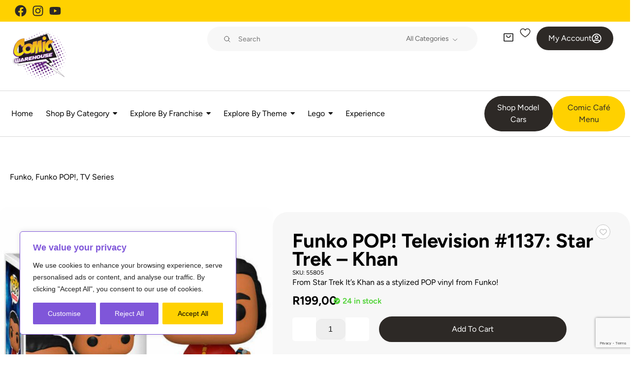

--- FILE ---
content_type: text/html; charset=UTF-8
request_url: https://comicwarehouse.co.za/product/funko-pop-television-1137-star-trek-khan/
body_size: 79488
content:
<!doctype html>
<html lang="en-US">
<head>
	<meta charset="UTF-8">
	<meta name="viewport" content="width=device-width, initial-scale=1">
	<link rel="profile" href="https://gmpg.org/xfn/11">
	<title>Funko POP! Television #1137: Star Trek &#8211; Khan &#8211; Comic Warehouse</title>
<meta name='robots' content='max-image-preview:large' />
<link rel="alternate" type="application/rss+xml" title="Comic Warehouse &raquo; Feed" href="https://comicwarehouse.co.za/feed/" />
<link rel="alternate" type="application/rss+xml" title="Comic Warehouse &raquo; Comments Feed" href="https://comicwarehouse.co.za/comments/feed/" />
<link rel="alternate" title="oEmbed (JSON)" type="application/json+oembed" href="https://comicwarehouse.co.za/wp-json/oembed/1.0/embed?url=https%3A%2F%2Fcomicwarehouse.co.za%2Fproduct%2Ffunko-pop-television-1137-star-trek-khan%2F" />
<link rel="alternate" title="oEmbed (XML)" type="text/xml+oembed" href="https://comicwarehouse.co.za/wp-json/oembed/1.0/embed?url=https%3A%2F%2Fcomicwarehouse.co.za%2Fproduct%2Ffunko-pop-television-1137-star-trek-khan%2F&#038;format=xml" />
		<style>
			.lazyload,
			.lazyloading {
				max-width: 100%;
			}
		</style>
		<style id='wp-img-auto-sizes-contain-inline-css'>
img:is([sizes=auto i],[sizes^="auto," i]){contain-intrinsic-size:3000px 1500px}
/*# sourceURL=wp-img-auto-sizes-contain-inline-css */
</style>
<link rel='stylesheet' id='acfwf-wc-cart-block-integration-css' href='https://comicwarehouse.co.za/wp-content/plugins/advanced-coupons-for-woocommerce-free/dist/assets/index-467dde24.css?ver=1766124770' media='all' />
<link rel='stylesheet' id='acfwf-wc-checkout-block-integration-css' href='https://comicwarehouse.co.za/wp-content/plugins/advanced-coupons-for-woocommerce-free/dist/assets/index-2a7d8588.css?ver=1766124770' media='all' />
<link rel='stylesheet' id='shopengine-public-css' href='https://comicwarehouse.co.za/wp-content/plugins/shopengine/assets/css/shopengine-public.css?ver=4.8.7' media='all' />
<link rel='stylesheet' id='shopengine-widget-frontend-css' href='https://comicwarehouse.co.za/wp-content/plugins/shopengine/widgets/init/assets/css/widget-frontend.css?ver=4.8.7' media='all' />
<link rel='stylesheet' id='shopengine-frontend-font-awesome-css' href='https://comicwarehouse.co.za/wp-content/plugins/elementor/assets/lib/font-awesome/css/all.css?ver=4.8.7' media='all' />
<style id='wp-emoji-styles-inline-css'>

	img.wp-smiley, img.emoji {
		display: inline !important;
		border: none !important;
		box-shadow: none !important;
		height: 1em !important;
		width: 1em !important;
		margin: 0 0.07em !important;
		vertical-align: -0.1em !important;
		background: none !important;
		padding: 0 !important;
	}
/*# sourceURL=wp-emoji-styles-inline-css */
</style>
<link rel='stylesheet' id='acfw-blocks-frontend-css' href='https://comicwarehouse.co.za/wp-content/plugins/advanced-coupons-for-woocommerce-free/css/acfw-blocks-frontend.css?ver=4.7.1' media='all' />
<link rel='stylesheet' id='yith-wcan-shortcodes-css' href='https://comicwarehouse.co.za/wp-content/plugins/yith-woocommerce-ajax-navigation/assets/css/shortcodes.css?ver=5.16.0' media='all' />
<style id='yith-wcan-shortcodes-inline-css'>
:root{
	--yith-wcan-filters_colors_titles: #434343;
	--yith-wcan-filters_colors_background: #FFFFFF;
	--yith-wcan-filters_colors_accent: #A7144C;
	--yith-wcan-filters_colors_accent_r: 167;
	--yith-wcan-filters_colors_accent_g: 20;
	--yith-wcan-filters_colors_accent_b: 76;
	--yith-wcan-color_swatches_border_radius: 100%;
	--yith-wcan-color_swatches_size: 30px;
	--yith-wcan-labels_style_background: #FFFFFF;
	--yith-wcan-labels_style_background_hover: #A7144C;
	--yith-wcan-labels_style_background_active: #A7144C;
	--yith-wcan-labels_style_text: #434343;
	--yith-wcan-labels_style_text_hover: #FFFFFF;
	--yith-wcan-labels_style_text_active: #FFFFFF;
	--yith-wcan-anchors_style_text: #434343;
	--yith-wcan-anchors_style_text_hover: #A7144C;
	--yith-wcan-anchors_style_text_active: #A7144C;
}
/*# sourceURL=yith-wcan-shortcodes-inline-css */
</style>
<link rel='stylesheet' id='contact-form-7-css' href='https://comicwarehouse.co.za/wp-content/plugins/contact-form-7/includes/css/styles.css?ver=6.1.4' media='all' />
<link rel='stylesheet' id='photoswipe-css' href='https://comicwarehouse.co.za/wp-content/plugins/woocommerce/assets/css/photoswipe/photoswipe.min.css?ver=10.4.3' media='all' />
<link rel='stylesheet' id='photoswipe-default-skin-css' href='https://comicwarehouse.co.za/wp-content/plugins/woocommerce/assets/css/photoswipe/default-skin/default-skin.min.css?ver=10.4.3' media='all' />
<link rel='stylesheet' id='woocommerce-layout-css' href='https://comicwarehouse.co.za/wp-content/plugins/woocommerce/assets/css/woocommerce-layout.css?ver=10.4.3' media='all' />
<link rel='stylesheet' id='woocommerce-smallscreen-css' href='https://comicwarehouse.co.za/wp-content/plugins/woocommerce/assets/css/woocommerce-smallscreen.css?ver=10.4.3' media='only screen and (max-width: 768px)' />
<link rel='stylesheet' id='woocommerce-general-css' href='https://comicwarehouse.co.za/wp-content/plugins/woocommerce/assets/css/woocommerce.css?ver=10.4.3' media='all' />
<style id='woocommerce-inline-inline-css'>
.woocommerce form .form-row .required { visibility: visible; }
/*# sourceURL=woocommerce-inline-inline-css */
</style>
<link rel='stylesheet' id='aws-pro-style-css' href='https://comicwarehouse.co.za/wp-content/plugins/advanced-woo-search-pro/assets/css/common.min.css?ver=pro3.47' media='all' />
<link rel='stylesheet' id='woo-variation-swatches-css' href='https://comicwarehouse.co.za/wp-content/plugins/woo-variation-swatches/assets/css/frontend.min.css?ver=1763018044' media='all' />
<style id='woo-variation-swatches-inline-css'>
:root {
--wvs-tick:url("data:image/svg+xml;utf8,%3Csvg filter='drop-shadow(0px 0px 2px rgb(0 0 0 / .8))' xmlns='http://www.w3.org/2000/svg'  viewBox='0 0 30 30'%3E%3Cpath fill='none' stroke='%23ffffff' stroke-linecap='round' stroke-linejoin='round' stroke-width='4' d='M4 16L11 23 27 7'/%3E%3C/svg%3E");

--wvs-cross:url("data:image/svg+xml;utf8,%3Csvg filter='drop-shadow(0px 0px 5px rgb(255 255 255 / .6))' xmlns='http://www.w3.org/2000/svg' width='72px' height='72px' viewBox='0 0 24 24'%3E%3Cpath fill='none' stroke='%23ff0000' stroke-linecap='round' stroke-width='0.6' d='M5 5L19 19M19 5L5 19'/%3E%3C/svg%3E");
--wvs-single-product-item-width:50px;
--wvs-single-product-item-height:50px;
--wvs-single-product-item-font-size:16px}
/*# sourceURL=woo-variation-swatches-inline-css */
</style>
<link rel='stylesheet' id='wlfmc-main-css' href='https://comicwarehouse.co.za/wp-content/plugins/smart-wishlist-for-more-convert/assets/frontend/css/style.min.css?ver=1.9.12' media='all' />
<style id='wlfmc-main-inline-css'>
.wlfmc-popup{background-color: #fff;}.wlfmc-popup .wlfmc-popup-content , .wlfmc-popup .wlfmc-popup-content label{color: #333;}.wlfmc-popup .wlfmc-popup-title{color: #333;}.wlfmc-popup{border-color: #c2c2c2;}.wlfmc-popup .wlfmc-popup-header-bordered i:not(.wlfmc-icon-close){color: #333;}.wlfmc-popup .wlfmc-popup-header-bordered i:not(.wlfmc-icon-close){background-color: #f2f2f2;}.wlfmc-popup{border-radius: 8px;}.wlfmc-single-btn:not(.is-elementor)  .wlfmc-add-button > a.have-sep span:before{border-left-color: transparent;}.wlfmc-single-btn:not(.is-elementor)  .wlfmc-add-button > a i{font-size: 15px;}.wlfmc-single-btn:not(.is-elementor)  .wlfmc-add-button > a i{color: rgb(255,255,255);}.wlfmc-single-btn:not(.is-elementor)  .wlfmc-add-button > a:hover i{color: rgb(81,81,81);}.wlfmc-single-btn:not(.is-elementor) .wlfmc-add-button > a{background-color: rgb(124,58,236);}.wlfmc-single-btn:not(.is-elementor) .wlfmc-add-button > a:hover{background-color: transparent;}.wlfmc-single-btn:not(.is-elementor) .wlfmc-add-button > a{border-radius: 5px;}.wlfmc-single-btn:not(.is-elementor) .wlfmc-add-button > a{border-width: 1px;}.wlfmc-single-btn:not(.is-elementor) .wlfmc-add-button > a{border-color: transparent;}.wlfmc-single-btn:not(.is-elementor) .wlfmc-add-button > a:hover{border-color: transparent;}.wlfmc-single-btn:not(.is-elementor){margin: 0px !important;}.wlfmc-single-btn:not(.is-elementor) .wlfmc-add-button > a{width: 48px !important;}.wlfmc-single-btn:not(.is-elementor)  .wlfmc-add-button > a{height: 48px;}.wlfmc-loop-btn:not(.is-elementor)  .wlfmc-add-button > a.have-sep span:before{border-left-color: transparent;}.wlfmc-loop-btn:not(.is-elementor)  .wlfmc-add-button > a i{font-size: 15px;}.wlfmc-loop-btn:not(.is-elementor)  .wlfmc-add-button > a i{color: rgb(255,255,255);}.wlfmc-loop-btn:not(.is-elementor)  .wlfmc-add-button > a:hover i{color: rgb(81,81,81);}.wlfmc-loop-btn:not(.is-elementor) .wlfmc-add-button > a{height: 48px;}.wlfmc-loop-btn:not(.is-elementor)  .wlfmc-add-button > a{border-radius: 5px;}.wlfmc-loop-btn:not(.is-elementor) .wlfmc-add-button > a{border-width: 1px;}.wlfmc-loop-btn:not(.is-elementor) .wlfmc-add-button > a{background-color: rgb(124,58,236);}.wlfmc-loop-btn:not(.is-elementor) .wlfmc-add-button > a:hover{background-color: transparent;}.wlfmc-loop-btn:not(.is-elementor) .wlfmc-add-button > a{border-color: transparent;}.wlfmc-loop-btn:not(.is-elementor) .wlfmc-add-button > a:hover{border-color: transparent;}.wlfmc-loop-btn:not(.is-elementor) .wlfmc-add-button > a{width: 48px;}.wlfmc-loop-btn:not(.is-elementor){margin: 0px !important;}.wlfmc-guest-notice-wrapper{background-color: #f6f6f6;}.wlfmc-guest-notice-wrapper .wlfmc-notice-buttons a.wlfmc_btn_0{background-color: #555555 !important; ;color: #ffffff  !important;border-radius: 2px;}.wlfmc-guest-notice-wrapper .wlfmc-notice-buttons a.wlfmc_btn_0:hover{background-color: #555555  !important; ;color: #ffffff  !important;}.wlfmc-guest-notice-wrapper .wlfmc-notice-buttons a.wlfmc_btn_1{background-color: rgba(0,0,0,0) !important; ;color: #7e7e7e  !important;border-radius: 2px;}.wlfmc-guest-notice-wrapper .wlfmc-notice-buttons a.wlfmc_btn_1:hover{background-color: rgba(0,0,0,0)  !important; ;color: #7e7e7e  !important;}.wlfmc-default-table-header:not(.is-elementor) .wlfmc-select-list-wrapper input.wlfmc-dropdown-input, .wlfmc-default-table-header:not(.is-elementor) .button,.wlfmc-default-table:not(.is-elementor) .wlfmc-wishlist-footer .apply-btn,.wlfmc-default-table:not(.is-elementor).add-to-card-same-button tr td.last-column .button:not(.minus):not(.plus),.wlfmc-default-table:not(.is-elementor)  .wlfmc-wishlist-footer .button,.wlfmc-default-table:not(.is-elementor) .wlfmc-wishlist-footer button[type="submit"],.wlfmc-default-table:not(.is-elementor) .wlfmc-wishlist-footer input[type="submit"],.wlfmc-default-table:not(.is-elementor) .wlfmc-wishlist-footer select, .wlfmc-default-table:not(.is-elementor).qty-same-button input.qty,.wlfmc-default-table:not(.is-elementor).qty-same-button .quantity .button{border-radius: 5px !important;}.wlfmc-default-table-header:not(.is-elementor) .wlfmc-select-list-wrapper input.wlfmc-dropdown-input,.wlfmc-default-table-header:not(.is-elementor) .button,.wlfmc-default-table:not(.is-elementor) .wlfmc-wishlist-footer .apply-btn,.wlfmc-default-table:not(.is-elementor).add-to-card-same-button tr td.last-column .button:not(.minus):not(.plus),.wlfmc-default-table:not(.is-elementor)  .wlfmc-wishlist-footer .button,.wlfmc-default-table:not(.is-elementor) .wlfmc-wishlist-footer button[type="submit"],.wlfmc-default-table:not(.is-elementor) .wlfmc-wishlist-footer input[type="submit"],.wlfmc-default-table:not(.is-elementor) .wlfmc-wishlist-footer select, .wlfmc-default-table:not(.is-elementor).qty-same-button input.qty,.wlfmc-default-table:not(.is-elementor).qty-same-button .quantity .button{border-width: 1px !important;border-style:solid;}.wlfmc-default-table-header:not(.is-elementor) .button,.wlfmc-default-table:not(.is-elementor) .wlfmc-wishlist-footer .apply-btn,.wlfmc-default-table:not(.is-elementor).add-to-card-same-button tr td.last-column .button:not(.minus):not(.plus),.wlfmc-default-table:not(.is-elementor) .wlfmc-wishlist-footer .button,.wlfmc-default-table:not(.is-elementor) .wlfmc-wishlist-footer button[type="submit"],.wlfmc-default-table:not(.is-elementor) .wlfmc-wishlist-footer input[type="submit"],.wlfmc-default-table:not(.is-elementor) .wlfmc-wishlist-footer select, .wlfmc-default-table:not(.is-elementor).qty-same-button input.qty,.wlfmc-default-table:not(.is-elementor).qty-same-button .quantity .button{background-color: #ebebeb !important;}.wlfmc-default-table-header:not(.is-elementor) .button:hover,.wlfmc-default-table:not(.is-elementor) .wlfmc-wishlist-footer .apply-btn:hover,.wlfmc-default-table:not(.is-elementor).add-to-card-same-button tr td.last-column .button:not(.minus):not(.plus):hover,.wlfmc-default-table:not(.is-elementor) .wlfmc-wishlist-footer .button:hover,.wlfmc-default-table:not(.is-elementor) .wlfmc-wishlist-footer button[type="submit"]:hover,.wlfmc-default-table:not(.is-elementor) .wlfmc-wishlist-footer input[type="submit"]:hover{background-color: #e67e22 !important;}.wlfmc-default-table-header:not(.is-elementor) .wlfmc-select-list-wrapper input.wlfmc-dropdown-input,.wlfmc-default-table-header:not(.is-elementor) .button,.wlfmc-default-table:not(.is-elementor) .wlfmc-wishlist-footer .apply-btn,.wlfmc-default-table:not(.is-elementor).add-to-card-same-button tr td.last-column .button:not(.minus):not(.plus),.wlfmc-default-table:not(.is-elementor) .wlfmc-wishlist-footer .button,.wlfmc-default-table:not(.is-elementor) .wlfmc-wishlist-footer button[type="submit"],.wlfmc-default-table:not(.is-elementor) .wlfmc-wishlist-footer input[type="submit"],.wlfmc-default-table:not(.is-elementor) .wlfmc-wishlist-footer select, .wlfmc-default-table:not(.is-elementor).qty-same-button input.qty ,.wlfmc-default-table:not(.is-elementor).qty-same-button .quantity .button{border-color: #ebebeb !important;}.wlfmc-default-table-header:not(.is-elementor) .button:hover,.wlfmc-default-table:not(.is-elementor) .wlfmc-wishlist-footer .apply-btn:hover,.wlfmc-default-table:not(.is-elementor).add-to-card-same-button tr td.last-column .button:not(.minus):not(.plus):hover,.wlfmc-default-table:not(.is-elementor) .wlfmc-wishlist-footer .button:hover,.wlfmc-default-table:not(.is-elementor) .wlfmc-wishlist-footer button[type="submit"]:hover,.wlfmc-default-table:not(.is-elementor) .wlfmc-wishlist-footer input[type="submit"]:hover{border-color: #e67e22 !important;}.wlfmc-default-table-header:not(.is-elementor) .button,.wlfmc-default-table:not(.is-elementor) .wlfmc-wishlist-footer .apply-btn,.wlfmc-default-table:not(.is-elementor).add-to-card-same-button tr td.last-column .button:not(.minus):not(.plus),.wlfmc-default-table:not(.is-elementor) .wlfmc-wishlist-footer .button,.wlfmc-default-table:not(.is-elementor) .wlfmc-wishlist-footer button[type="submit"],.wlfmc-default-table:not(.is-elementor) .wlfmc-wishlist-footer input[type="submit"],.wlfmc-default-table:not(.is-elementor) .wlfmc-wishlist-footer select, .wlfmc-default-table:not(.is-elementor).qty-same-button input.qty,.wlfmc-default-table:not(.is-elementor).qty-same-button .quantity .button{color: #515151 !important;}.wlfmc-default-table-header:not(.is-elementor) .button:hover,.wlfmc-default-table:not(.is-elementor) .wlfmc-wishlist-footer .apply-btn:hover,.wlfmc-default-table:not(.is-elementor).add-to-card-same-button tr td.last-column .button:not(.minus):not(.plus):hover,.wlfmc-default-table:not(.is-elementor) .wlfmc-wishlist-footer .button:hover,.wlfmc-default-table:not(.is-elementor) .wlfmc-wishlist-footer button[type="submit"]:hover,.wlfmc-default-table:not(.is-elementor) .wlfmc-wishlist-footer input[type="submit"]:hover{color: #fff !important;}.wlfmc-default-table-header:not(.is-elementor) .wlfmc-select-list-wrapper input.wlfmc-dropdown-input,.wlfmc-default-table-header:not(.is-elementor) .button,.wlfmc-default-table:not(.is-elementor) .wlfmc-wishlist-footer .apply-btn,.wlfmc-default-table:not(.is-elementor).add-to-card-same-button tr td.last-column .button:not(.minus):not(.plus),.wlfmc-default-table:not(.is-elementor) .wlfmc-wishlist-footer .button,.wlfmc-default-table:not(.is-elementor) .wlfmc-wishlist-footer button[type="submit"],.wlfmc-default-table:not(.is-elementor) .wlfmc-wishlist-footer input[type="submit"],.wlfmc-default-table:not(.is-elementor) .wlfmc-wishlist-footer select, .wlfmc-default-table:not(.is-elementor).qty-same-button input.qty,.wlfmc-default-table:not(.is-elementor).qty-same-button .quantity .button{font-size: 14px !important;}.wlfmc-default-table-header:not(.is-elementor) .wlfmc-select-list-wrapper input.wlfmc-dropdown-input,.wlfmc-default-table-header:not(.is-elementor) .button,.wlfmc-default-table:not(.is-elementor) .wlfmc-wishlist-footer .apply-btn,.wlfmc-default-table:not(.is-elementor).add-to-card-same-button tr td.last-column .button:not(.minus):not(.plus),.wlfmc-default-table:not(.is-elementor) .wlfmc-wishlist-footer .button,.wlfmc-default-table:not(.is-elementor) .wlfmc-wishlist-footer button[type="submit"],.wlfmc-default-table:not(.is-elementor) .wlfmc-wishlist-footer input[type="submit"],.wlfmc-default-table:not(.is-elementor) .wlfmc-wishlist-footer select, .wlfmc-default-table:not(.is-elementor).qty-same-button input.qty,.wlfmc-default-table:not(.is-elementor).qty-same-button .quantity .button{height: 36px !important;max-height: 36px  !important;min-height: 36px !important;padding-top:0;padding-bottom:0; display: flex;justify-content: center;align-items: center;margin:0;}.wlfmc-default-table:not(.is-elementor) .product-thumbnail img{background-color: #f5f5f5;}.wlfmc-default-table:not(.is-elementor) .total-prices,.wlfmc-default-table:not(.is-elementor) .total-prices > div ,.wlfmc-default-table:not(.is-elementor) .wlfmc-wishlist-footer .wlfmc-total-td,.wlfmc-default-table:not(.is-elementor) .wlfmc-wishlist-footer tr.actions,.wlfmc-default-table-header:not(.is-elementor),.wlfmc-default-table:not(.is-elementor) .wishlist-items-wrapper:not(.wishlist-empty) tr{border-color: #ebebeb !important;}.wlfmc-default-table:not(.is-elementor) .wlfmc-wishlist-footer .wlfmc-total-td,.wlfmc-default-table:not(.is-elementor) .wlfmc-wishlist-footer tr.actions,.wlfmc-default-table-header:not(.is-elementor),.wlfmc-default-table:not(.is-elementor) .wishlist-items-wrapper:not(.wishlist-empty) tr, .wlfmc-default-table:not(.is-elementor) .wishlist-items-wrapper:not(.wishlist-empty) .wlfmc-absolute-meta-data{border-radius: 30px !important ;}.wlfmc-default-table:not(.is-elementor) .wlfmc-wishlist-footer .wlfmc-total-td,.wlfmc-default-table:not(.is-elementor) .wlfmc-wishlist-footer tr.actions,.wlfmc-default-table-header:not(.is-elementor),.wlfmc-default-table:not(.is-elementor) .wishlist-items-wrapper:not(.wishlist-empty) tr{background-color: ##FAFAFA !important;}.wlfmc-default-table:not(.is-elementor) .wishlist-items-wrapper:not(.wishlist-empty) tr:hover{background-color: #fff !important;}.wlfmc-default-table:not(.is-elementor) td.with-border-top{border-top-color: transparent !important;}.wlfmc-share ul.share-items .share-item a.facebook i{color: #C71610;}.wlfmc-share ul.share-items .share-item a.twitter i{color: #000;}.wlfmc-share ul.share-items .share-item a.messenger i{color: #0077FF;}.wlfmc-share ul.share-items .share-item a.whatsapp i{color: #4FCE5D;}.wlfmc-share ul.share-items .share-item a.telegram i{color: #2AABEE;}.wlfmc-share ul.share-items .share-item a.email i{color: #C71610;}.wlfmc-share ul.share-items .share-item a.download-pdf i{color: #FF2366;}.wlfmc-share ul.share-items .share-item a.copy-link-trigger i{color: #9162ff;}.wlfmc-share ul.share-items i{border-radius: 50% !important;}.wlfmc-share ul.share-items a:hover i{border-color: rgba(59,89,152,.1) !important;}.wlfmc-share ul.share-items i{border-color: rgba(59,89,152,.1) !important;}.wlfmc-share .wlfmc-copy-container .copy-link-trigger{color: #333 !important;}.wlfmc-share .wlfmc-copy-container .copy-link-trigger:hover{color: #333 !important;}.wlfmc-share .wlfmc-copy-container .copy-link-trigger{background-color: #ebebeb !important;}.wlfmc-share .wlfmc-copy-container .copy-link-trigger:hover{background-color: #ebebeb !important;}.wlfmc-share .wlfmc-copy-container .copy-link-trigger{border-color: #ebebeb !important;}.wlfmc-share .wlfmc-copy-container .copy-link-trigger:hover{border-color: transparent !important;}.wlfmc-share .wlfmc-copy-container{color: #333 !important;}.wlfmc-share .wlfmc-copy-container{border-color: rgba(59,89,152,.1) !important;}.wlfmc-share .wlfmc-copy-container{background-color: #fff !important;}.wlfmc-products-counter-wrapper:not(.is-elementor) .wlfmc-view-wishlist-link{background-color: #ebebeb !important; ;color: #515151 !important;border-color: rgb(0,0,0,0) !important;}.wlfmc-products-counter-wrapper:not(.is-elementor) .wlfmc-view-wishlist-link:hover{background-color: #e67e22 !important; ;color: #fff !important;border-color: rgb(0,0,0,0) !important;}.wlfmc-elementor.wlfmc-wishlist-counter{z-index: 997 !important;}.wlfmc-products-counter-wrapper:not(.is-elementor) .wlfmc-counter-icon i{color: #333;}.wlfmc-products-counter-wrapper:not(.is-elementor) .wlfmc-counter-icon i{font-size: inherit;}.wlfmc-products-counter-wrapper:not(.is-elementor) .wlfmc-counter-number.position-top-left,.wlfmc-products-counter-wrapper:not(.is-elementor) .wlfmc-counter-number.position-top-right{background-color: #e74c3c;}.wlfmc-products-counter-wrapper:not(.is-elementor) .wlfmc-counter-icon i.wlfmc-svg{width: 24px;}.wlfmc-products-counter-wrapper:not(.is-elementor) .wlfmc-counter-items{background-color: #fff;}.wlfmc-products-counter-wrapper:not(.is-elementor) .wlfmc-counter-items{border-color: #f5f5f5;}.wlfmc-products-counter-wrapper:not(.is-elementor) .wlfmc-counter-items{border-radius: 5px !important;}.wlfmc-products-counter-wrapper:not(.is-elementor) .wlfmc-view-wishlist-link{height: 38px !important;}.wlfmc-products-counter-wrapper:not(.is-elementor) .wlfmc-view-wishlist-link{font-size: 15px !important;}.wlfmc-products-counter-wrapper:not(.is-elementor) .wlfmc-view-wishlist-link{border-width: 1px !important;}.wlfmc-products-counter-wrapper:not(.is-elementor) .wlfmc-view-wishlist-link{border-radius: 5px !important;}.wlfmc-default-table:not(.is-elementor) input.qty{padding-left:0 !important;padding-right: 0 !important;}.wlfmc-default-table-header:not(.is-elementor) .button:not(.wlfmc-new-list) { width: 36px}.single-product div.product form.cart .wlfmc-add-to-wishlist.wlfmc_position_before_add_to_cart_button {float: left;}.rtl.single-product div.product form.cart .wlfmc-add-to-wishlist.wlfmc_position_before_add_to_cart_button {float: right;}.wlfmc-wishlist-table .shopengine-quickview-trigger,.wlfmc-wishlist-table .shopengine-comparison ,.wlfmc-wishlist-table .shopengine-wishlist {display:none !important}.shopengine-recently-viewed-products .wlfmc-loop-btn:not(.is-elementor) .wlfmc-add-button > a {height: auto !important;min-height: 30px;}.shopengine-product-list .wlfmc-loop-btn:not(.is-elementor) .wlfmc-add-button > a {height: 40px !important;text-indent: 0;}.shopengine-shopengine-filterable-product-list .wlfmc-top-of-image ,.shopengine-recently-viewed-products .wlfmc-top-of-image ,.shopengine-product-list .wlfmc-top-of-image {right: 0;top: 0;position: relative !important;left:0;}.premium-woo-product-wrapper{ position:relative;}
/*# sourceURL=wlfmc-main-inline-css */
</style>
<link rel='stylesheet' id='brands-styles-css' href='https://comicwarehouse.co.za/wp-content/plugins/woocommerce/assets/css/brands.css?ver=10.4.3' media='all' />
<link rel='stylesheet' id='dgwt-wcas-style-css' href='https://comicwarehouse.co.za/wp-content/plugins/ajax-search-for-woocommerce/assets/css/style.min.css?ver=1.32.2' media='all' />
<link rel='stylesheet' id='hello-elementor-css' href='https://comicwarehouse.co.za/wp-content/themes/hello-elementor/assets/css/reset.css?ver=3.4.5' media='all' />
<link rel='stylesheet' id='hello-elementor-theme-style-css' href='https://comicwarehouse.co.za/wp-content/themes/hello-elementor/assets/css/theme.css?ver=3.4.5' media='all' />
<link rel='stylesheet' id='hello-elementor-header-footer-css' href='https://comicwarehouse.co.za/wp-content/themes/hello-elementor/assets/css/header-footer.css?ver=3.4.5' media='all' />
<link rel='stylesheet' id='chld_thm_cfg_child-css' href='https://comicwarehouse.co.za/wp-content/themes/comic-warehouse/style.css?ver=6.9' media='all' />
<link rel='stylesheet' id='elementor-frontend-css' href='https://comicwarehouse.co.za/wp-content/uploads/elementor/css/custom-frontend.min.css?ver=1769062264' media='all' />
<link rel='stylesheet' id='elementor-post-7-css' href='https://comicwarehouse.co.za/wp-content/uploads/elementor/css/post-7.css?ver=1769062264' media='all' />
<link rel='stylesheet' id='widget-icon-list-css' href='https://comicwarehouse.co.za/wp-content/uploads/elementor/css/custom-widget-icon-list.min.css?ver=1769062264' media='all' />
<link rel='stylesheet' id='widget-image-css' href='https://comicwarehouse.co.za/wp-content/plugins/elementor/assets/css/widget-image.min.css?ver=3.34.2' media='all' />
<link rel='stylesheet' id='widget-nav-menu-css' href='https://comicwarehouse.co.za/wp-content/uploads/elementor/css/custom-pro-widget-nav-menu.min.css?ver=1769062264' media='all' />
<link rel='stylesheet' id='widget-nested-accordion-css' href='https://comicwarehouse.co.za/wp-content/plugins/elementor/assets/css/widget-nested-accordion.min.css?ver=3.34.2' media='all' />
<link rel='stylesheet' id='widget-heading-css' href='https://comicwarehouse.co.za/wp-content/plugins/elementor/assets/css/widget-heading.min.css?ver=3.34.2' media='all' />
<link rel='stylesheet' id='pafe-19023-css' href='https://comicwarehouse.co.za/wp-content/uploads/premium-addons-elementor/pafe-19023.css?ver=1769383006' media='all' />
<link rel='stylesheet' id='widget-loop-builder-css' href='https://comicwarehouse.co.za/wp-content/plugins/elementor-pro/assets/css/widget-loop-builder.min.css?ver=3.24.1' media='all' />
<link rel='stylesheet' id='font-awesome-5-all-css' href='https://comicwarehouse.co.za/wp-content/plugins/elementor/assets/lib/font-awesome/css/all.min.css?ver=4.11.65' media='all' />
<link rel='stylesheet' id='pa-slick-css' href='https://comicwarehouse.co.za/wp-content/plugins/premium-addons-for-elementor/assets/frontend/min-css/slick.min.css?ver=4.11.65' media='all' />
<link rel='stylesheet' id='elementor-pro-css' href='https://comicwarehouse.co.za/wp-content/uploads/elementor/css/custom-pro-frontend.min.css?ver=1769062264' media='all' />
<link rel='stylesheet' id='elementor-post-1580-css' href='https://comicwarehouse.co.za/wp-content/uploads/elementor/css/post-1580.css?ver=1769167998' media='all' />
<link rel='stylesheet' id='elementor-post-1613-css' href='https://comicwarehouse.co.za/wp-content/uploads/elementor/css/post-1613.css?ver=1769062265' media='all' />
<link rel='stylesheet' id='elementor-post-19023-css' href='https://comicwarehouse.co.za/wp-content/uploads/elementor/css/post-19023.css?ver=1769062270' media='all' />
<link rel='stylesheet' id='widget-woocommerce-css' href='https://comicwarehouse.co.za/wp-content/plugins/elementor-pro/assets/css/widget-woocommerce.min.css?ver=3.24.1' media='all' />
<link rel='stylesheet' id='shopengine-modal-styles-css' href='https://comicwarehouse.co.za/wp-content/plugins/shopengine/assets/css/shopengine-modal.css?ver=4.8.7' media='all' />
<link rel='stylesheet' id='wp-color-picker-css' href='https://comicwarehouse.co.za/wp-admin/css/color-picker.min.css?ver=6.9' media='all' />
<link rel='stylesheet' id='shopengine-swatches-loop-css-css' href='https://comicwarehouse.co.za/wp-content/plugins/shopengine/modules/swatches/loop-product-support/assets/swatches.css?ver=1769396167' media='all' />
<link rel='stylesheet' id='shopengine-comparison-css' href='https://comicwarehouse.co.za/wp-content/plugins/shopengine/modules/comparison/assets/css/comparison.css?ver=6.9' media='all' />
<link rel='stylesheet' id='shopengine-css-front-css' href='https://comicwarehouse.co.za/wp-content/plugins/shopengine/modules/swatches/assets/css/frontend.css?ver=4.8.7' media='all' />
<link rel='stylesheet' id='wpr-link-animations-css-css' href='https://comicwarehouse.co.za/wp-content/plugins/royal-elementor-addons/assets/css/lib/animations/wpr-link-animations.min.css?ver=1.7.1045' media='all' />
<link rel='stylesheet' id='wpr-text-animations-css-css' href='https://comicwarehouse.co.za/wp-content/plugins/royal-elementor-addons/assets/css/lib/animations/text-animations.min.css?ver=1.7.1045' media='all' />
<link rel='stylesheet' id='wpr-addons-css-css' href='https://comicwarehouse.co.za/wp-content/plugins/royal-elementor-addons/assets/css/frontend.min.css?ver=1.7.1045' media='all' />
<link rel='stylesheet' id='elementor-gf-local-figtree-css' href='https://comicwarehouse.co.za/wp-content/uploads/elementor/google-fonts/css/figtree.css?ver=1762418203' media='all' />
<link rel='stylesheet' id='elementor-gf-local-nosifer-css' href='https://comicwarehouse.co.za/wp-content/uploads/elementor/google-fonts/css/nosifer.css?ver=1762418182' media='all' />
<link rel='stylesheet' id='elementor-gf-local-bangers-css' href='https://comicwarehouse.co.za/wp-content/uploads/elementor/google-fonts/css/bangers.css?ver=1762418183' media='all' />
<link rel='stylesheet' id='elementor-gf-local-barlow-css' href='https://comicwarehouse.co.za/wp-content/uploads/elementor/google-fonts/css/barlow.css?ver=1762418194' media='all' />
<script id="cookie-law-info-js-extra">
var _ckyConfig = {"_ipData":[],"_assetsURL":"https://comicwarehouse.co.za/wp-content/plugins/cookie-law-info/lite/frontend/images/","_publicURL":"https://comicwarehouse.co.za","_expiry":"365","_categories":[{"name":"Necessary","slug":"necessary","isNecessary":true,"ccpaDoNotSell":true,"cookies":[],"active":true,"defaultConsent":{"gdpr":true,"ccpa":true}},{"name":"Functional","slug":"functional","isNecessary":false,"ccpaDoNotSell":true,"cookies":[],"active":true,"defaultConsent":{"gdpr":false,"ccpa":false}},{"name":"Analytics","slug":"analytics","isNecessary":false,"ccpaDoNotSell":true,"cookies":[],"active":true,"defaultConsent":{"gdpr":false,"ccpa":false}},{"name":"Performance","slug":"performance","isNecessary":false,"ccpaDoNotSell":true,"cookies":[],"active":true,"defaultConsent":{"gdpr":false,"ccpa":false}},{"name":"Advertisement","slug":"advertisement","isNecessary":false,"ccpaDoNotSell":true,"cookies":[],"active":true,"defaultConsent":{"gdpr":false,"ccpa":false}}],"_activeLaw":"gdpr","_rootDomain":"","_block":"1","_showBanner":"1","_bannerConfig":{"settings":{"type":"box","preferenceCenterType":"popup","position":"bottom-left","applicableLaw":"gdpr"},"behaviours":{"reloadBannerOnAccept":false,"loadAnalyticsByDefault":false,"animations":{"onLoad":"animate","onHide":"sticky"}},"config":{"revisitConsent":{"status":true,"tag":"revisit-consent","position":"bottom-left","meta":{"url":"#"},"styles":{"background-color":"#7F56D9"},"elements":{"title":{"type":"text","tag":"revisit-consent-title","status":true,"styles":{"color":"#0056a7"}}}},"preferenceCenter":{"toggle":{"status":true,"tag":"detail-category-toggle","type":"toggle","states":{"active":{"styles":{"background-color":"#1863DC"}},"inactive":{"styles":{"background-color":"#D0D5D2"}}}}},"categoryPreview":{"status":false,"toggle":{"status":true,"tag":"detail-category-preview-toggle","type":"toggle","states":{"active":{"styles":{"background-color":"#1863DC"}},"inactive":{"styles":{"background-color":"#D0D5D2"}}}}},"videoPlaceholder":{"status":true,"styles":{"background-color":"#000000","border-color":"#000000","color":"#ffffff"}},"readMore":{"status":false,"tag":"readmore-button","type":"link","meta":{"noFollow":true,"newTab":true},"styles":{"color":"#7F56D9","background-color":"transparent","border-color":"transparent"}},"showMore":{"status":true,"tag":"show-desc-button","type":"button","styles":{"color":"#1863DC"}},"showLess":{"status":true,"tag":"hide-desc-button","type":"button","styles":{"color":"#1863DC"}},"alwaysActive":{"status":true,"tag":"always-active","styles":{"color":"#008000"}},"manualLinks":{"status":true,"tag":"manual-links","type":"link","styles":{"color":"#1863DC"}},"auditTable":{"status":true},"optOption":{"status":true,"toggle":{"status":true,"tag":"optout-option-toggle","type":"toggle","states":{"active":{"styles":{"background-color":"#1863dc"}},"inactive":{"styles":{"background-color":"#FFFFFF"}}}}}}},"_version":"3.3.9.1","_logConsent":"1","_tags":[{"tag":"accept-button","styles":{"color":"#000","background-color":"#FFD100","border-color":"#FFD100"}},{"tag":"reject-button","styles":{"color":"#fff","background-color":"#7F56D9","border-color":"#7F56D9"}},{"tag":"settings-button","styles":{"color":"#fff","background-color":"#7F56D9","border-color":"#7F56D9"}},{"tag":"readmore-button","styles":{"color":"#7F56D9","background-color":"transparent","border-color":"transparent"}},{"tag":"donotsell-button","styles":{"color":"#1863DC","background-color":"transparent","border-color":"transparent"}},{"tag":"show-desc-button","styles":{"color":"#1863DC"}},{"tag":"hide-desc-button","styles":{"color":"#1863DC"}},{"tag":"cky-always-active","styles":[]},{"tag":"cky-link","styles":[]},{"tag":"accept-button","styles":{"color":"#000","background-color":"#FFD100","border-color":"#FFD100"}},{"tag":"revisit-consent","styles":{"background-color":"#7F56D9"}}],"_shortCodes":[{"key":"cky_readmore","content":"\u003Ca href=\"#\" class=\"cky-policy\" aria-label=\"Cookie Policy\" target=\"_blank\" rel=\"noopener\" data-cky-tag=\"readmore-button\"\u003ECookie Policy\u003C/a\u003E","tag":"readmore-button","status":false,"attributes":{"rel":"nofollow","target":"_blank"}},{"key":"cky_show_desc","content":"\u003Cbutton class=\"cky-show-desc-btn\" data-cky-tag=\"show-desc-button\" aria-label=\"Show more\"\u003EShow more\u003C/button\u003E","tag":"show-desc-button","status":true,"attributes":[]},{"key":"cky_hide_desc","content":"\u003Cbutton class=\"cky-show-desc-btn\" data-cky-tag=\"hide-desc-button\" aria-label=\"Show less\"\u003EShow less\u003C/button\u003E","tag":"hide-desc-button","status":true,"attributes":[]},{"key":"cky_optout_show_desc","content":"[cky_optout_show_desc]","tag":"optout-show-desc-button","status":true,"attributes":[]},{"key":"cky_optout_hide_desc","content":"[cky_optout_hide_desc]","tag":"optout-hide-desc-button","status":true,"attributes":[]},{"key":"cky_category_toggle_label","content":"[cky_{{status}}_category_label] [cky_preference_{{category_slug}}_title]","tag":"","status":true,"attributes":[]},{"key":"cky_enable_category_label","content":"Enable","tag":"","status":true,"attributes":[]},{"key":"cky_disable_category_label","content":"Disable","tag":"","status":true,"attributes":[]},{"key":"cky_video_placeholder","content":"\u003Cdiv class=\"video-placeholder-normal\" data-cky-tag=\"video-placeholder\" id=\"[UNIQUEID]\"\u003E\u003Cp class=\"video-placeholder-text-normal\" data-cky-tag=\"placeholder-title\"\u003EPlease accept cookies to access this content\u003C/p\u003E\u003C/div\u003E","tag":"","status":true,"attributes":[]},{"key":"cky_enable_optout_label","content":"Enable","tag":"","status":true,"attributes":[]},{"key":"cky_disable_optout_label","content":"Disable","tag":"","status":true,"attributes":[]},{"key":"cky_optout_toggle_label","content":"[cky_{{status}}_optout_label] [cky_optout_option_title]","tag":"","status":true,"attributes":[]},{"key":"cky_optout_option_title","content":"Do Not Sell or Share My Personal Information","tag":"","status":true,"attributes":[]},{"key":"cky_optout_close_label","content":"Close","tag":"","status":true,"attributes":[]},{"key":"cky_preference_close_label","content":"Close","tag":"","status":true,"attributes":[]}],"_rtl":"","_language":"en","_providersToBlock":[]};
var _ckyStyles = {"css":".cky-overlay{background: #000000; opacity: 0.4; position: fixed; top: 0; left: 0; width: 100%; height: 100%; z-index: 99999999;}.cky-hide{display: none;}.cky-btn-revisit-wrapper{display: flex; align-items: center; justify-content: center; background: #0056a7; width: 45px; height: 45px; border-radius: 50%; position: fixed; z-index: 999999; cursor: pointer;}.cky-revisit-bottom-left{bottom: 15px; left: 15px;}.cky-revisit-bottom-right{bottom: 15px; right: 15px;}.cky-btn-revisit-wrapper .cky-btn-revisit{display: flex; align-items: center; justify-content: center; background: none; border: none; cursor: pointer; position: relative; margin: 0; padding: 0;}.cky-btn-revisit-wrapper .cky-btn-revisit img{max-width: fit-content; margin: 0; height: 30px; width: 30px;}.cky-revisit-bottom-left:hover::before{content: attr(data-tooltip); position: absolute; background: #4e4b66; color: #ffffff; left: calc(100% + 7px); font-size: 12px; line-height: 16px; width: max-content; padding: 4px 8px; border-radius: 4px;}.cky-revisit-bottom-left:hover::after{position: absolute; content: \"\"; border: 5px solid transparent; left: calc(100% + 2px); border-left-width: 0; border-right-color: #4e4b66;}.cky-revisit-bottom-right:hover::before{content: attr(data-tooltip); position: absolute; background: #4e4b66; color: #ffffff; right: calc(100% + 7px); font-size: 12px; line-height: 16px; width: max-content; padding: 4px 8px; border-radius: 4px;}.cky-revisit-bottom-right:hover::after{position: absolute; content: \"\"; border: 5px solid transparent; right: calc(100% + 2px); border-right-width: 0; border-left-color: #4e4b66;}.cky-revisit-hide{display: none;}.cky-consent-container{position: fixed; width: 440px; box-sizing: border-box; z-index: 9999999; border-radius: 6px;}.cky-consent-container .cky-consent-bar{background: #ffffff; border: 1px solid; padding: 20px 26px; box-shadow: 0 -1px 10px 0 #acabab4d; border-radius: 6px;}.cky-box-bottom-left{bottom: 40px; left: 40px;}.cky-box-bottom-right{bottom: 40px; right: 40px;}.cky-box-top-left{top: 40px; left: 40px;}.cky-box-top-right{top: 40px; right: 40px;}.cky-custom-brand-logo-wrapper .cky-custom-brand-logo{width: 100px; height: auto; margin: 0 0 12px 0;}.cky-notice .cky-title{color: #212121; font-weight: 700; font-size: 18px; line-height: 24px; margin: 0 0 12px 0;}.cky-notice-des *,.cky-preference-content-wrapper *,.cky-accordion-header-des *,.cky-gpc-wrapper .cky-gpc-desc *{font-size: 14px;}.cky-notice-des{color: #212121; font-size: 14px; line-height: 24px; font-weight: 400;}.cky-notice-des img{height: 25px; width: 25px;}.cky-consent-bar .cky-notice-des p,.cky-gpc-wrapper .cky-gpc-desc p,.cky-preference-body-wrapper .cky-preference-content-wrapper p,.cky-accordion-header-wrapper .cky-accordion-header-des p,.cky-cookie-des-table li div:last-child p{color: inherit; margin-top: 0; overflow-wrap: break-word;}.cky-notice-des P:last-child,.cky-preference-content-wrapper p:last-child,.cky-cookie-des-table li div:last-child p:last-child,.cky-gpc-wrapper .cky-gpc-desc p:last-child{margin-bottom: 0;}.cky-notice-des a.cky-policy,.cky-notice-des button.cky-policy{font-size: 14px; color: #1863dc; white-space: nowrap; cursor: pointer; background: transparent; border: 1px solid; text-decoration: underline;}.cky-notice-des button.cky-policy{padding: 0;}.cky-notice-des a.cky-policy:focus-visible,.cky-notice-des button.cky-policy:focus-visible,.cky-preference-content-wrapper .cky-show-desc-btn:focus-visible,.cky-accordion-header .cky-accordion-btn:focus-visible,.cky-preference-header .cky-btn-close:focus-visible,.cky-switch input[type=\"checkbox\"]:focus-visible,.cky-footer-wrapper a:focus-visible,.cky-btn:focus-visible{outline: 2px solid #1863dc; outline-offset: 2px;}.cky-btn:focus:not(:focus-visible),.cky-accordion-header .cky-accordion-btn:focus:not(:focus-visible),.cky-preference-content-wrapper .cky-show-desc-btn:focus:not(:focus-visible),.cky-btn-revisit-wrapper .cky-btn-revisit:focus:not(:focus-visible),.cky-preference-header .cky-btn-close:focus:not(:focus-visible),.cky-consent-bar .cky-banner-btn-close:focus:not(:focus-visible){outline: 0;}button.cky-show-desc-btn:not(:hover):not(:active){color: #1863dc; background: transparent;}button.cky-accordion-btn:not(:hover):not(:active),button.cky-banner-btn-close:not(:hover):not(:active),button.cky-btn-revisit:not(:hover):not(:active),button.cky-btn-close:not(:hover):not(:active){background: transparent;}.cky-consent-bar button:hover,.cky-modal.cky-modal-open button:hover,.cky-consent-bar button:focus,.cky-modal.cky-modal-open button:focus{text-decoration: none;}.cky-notice-btn-wrapper{display: flex; justify-content: flex-start; align-items: center; flex-wrap: wrap; margin-top: 16px;}.cky-notice-btn-wrapper .cky-btn{text-shadow: none; box-shadow: none;}.cky-btn{flex: auto; max-width: 100%; font-size: 14px; font-family: inherit; line-height: 24px; padding: 8px; font-weight: 500; margin: 0 8px 0 0; border-radius: 2px; cursor: pointer; text-align: center; text-transform: none; min-height: 0;}.cky-btn:hover{opacity: 0.8;}.cky-btn-customize{color: #1863dc; background: transparent; border: 2px solid #1863dc;}.cky-btn-reject{color: #1863dc; background: transparent; border: 2px solid #1863dc;}.cky-btn-accept{background: #1863dc; color: #ffffff; border: 2px solid #1863dc;}.cky-btn:last-child{margin-right: 0;}@media (max-width: 576px){.cky-box-bottom-left{bottom: 0; left: 0;}.cky-box-bottom-right{bottom: 0; right: 0;}.cky-box-top-left{top: 0; left: 0;}.cky-box-top-right{top: 0; right: 0;}}@media (max-width: 440px){.cky-box-bottom-left, .cky-box-bottom-right, .cky-box-top-left, .cky-box-top-right{width: 100%; max-width: 100%;}.cky-consent-container .cky-consent-bar{padding: 20px 0;}.cky-custom-brand-logo-wrapper, .cky-notice .cky-title, .cky-notice-des, .cky-notice-btn-wrapper{padding: 0 24px;}.cky-notice-des{max-height: 40vh; overflow-y: scroll;}.cky-notice-btn-wrapper{flex-direction: column; margin-top: 0;}.cky-btn{width: 100%; margin: 10px 0 0 0;}.cky-notice-btn-wrapper .cky-btn-customize{order: 2;}.cky-notice-btn-wrapper .cky-btn-reject{order: 3;}.cky-notice-btn-wrapper .cky-btn-accept{order: 1; margin-top: 16px;}}@media (max-width: 352px){.cky-notice .cky-title{font-size: 16px;}.cky-notice-des *{font-size: 12px;}.cky-notice-des, .cky-btn{font-size: 12px;}}.cky-modal.cky-modal-open{display: flex; visibility: visible; -webkit-transform: translate(-50%, -50%); -moz-transform: translate(-50%, -50%); -ms-transform: translate(-50%, -50%); -o-transform: translate(-50%, -50%); transform: translate(-50%, -50%); top: 50%; left: 50%; transition: all 1s ease;}.cky-modal{box-shadow: 0 32px 68px rgba(0, 0, 0, 0.3); margin: 0 auto; position: fixed; max-width: 100%; background: #ffffff; top: 50%; box-sizing: border-box; border-radius: 6px; z-index: 999999999; color: #212121; -webkit-transform: translate(-50%, 100%); -moz-transform: translate(-50%, 100%); -ms-transform: translate(-50%, 100%); -o-transform: translate(-50%, 100%); transform: translate(-50%, 100%); visibility: hidden; transition: all 0s ease;}.cky-preference-center{max-height: 79vh; overflow: hidden; width: 845px; overflow: hidden; flex: 1 1 0; display: flex; flex-direction: column; border-radius: 6px;}.cky-preference-header{display: flex; align-items: center; justify-content: space-between; padding: 22px 24px; border-bottom: 1px solid;}.cky-preference-header .cky-preference-title{font-size: 18px; font-weight: 700; line-height: 24px;}.cky-preference-header .cky-btn-close{margin: 0; cursor: pointer; vertical-align: middle; padding: 0; background: none; border: none; width: 24px; height: 24px; min-height: 0; line-height: 0; text-shadow: none; box-shadow: none;}.cky-preference-header .cky-btn-close img{margin: 0; height: 10px; width: 10px;}.cky-preference-body-wrapper{padding: 0 24px; flex: 1; overflow: auto; box-sizing: border-box;}.cky-preference-content-wrapper,.cky-gpc-wrapper .cky-gpc-desc{font-size: 14px; line-height: 24px; font-weight: 400; padding: 12px 0;}.cky-preference-content-wrapper{border-bottom: 1px solid;}.cky-preference-content-wrapper img{height: 25px; width: 25px;}.cky-preference-content-wrapper .cky-show-desc-btn{font-size: 14px; font-family: inherit; color: #1863dc; text-decoration: none; line-height: 24px; padding: 0; margin: 0; white-space: nowrap; cursor: pointer; background: transparent; border-color: transparent; text-transform: none; min-height: 0; text-shadow: none; box-shadow: none;}.cky-accordion-wrapper{margin-bottom: 10px;}.cky-accordion{border-bottom: 1px solid;}.cky-accordion:last-child{border-bottom: none;}.cky-accordion .cky-accordion-item{display: flex; margin-top: 10px;}.cky-accordion .cky-accordion-body{display: none;}.cky-accordion.cky-accordion-active .cky-accordion-body{display: block; padding: 0 22px; margin-bottom: 16px;}.cky-accordion-header-wrapper{cursor: pointer; width: 100%;}.cky-accordion-item .cky-accordion-header{display: flex; justify-content: space-between; align-items: center;}.cky-accordion-header .cky-accordion-btn{font-size: 16px; font-family: inherit; color: #212121; line-height: 24px; background: none; border: none; font-weight: 700; padding: 0; margin: 0; cursor: pointer; text-transform: none; min-height: 0; text-shadow: none; box-shadow: none;}.cky-accordion-header .cky-always-active{color: #008000; font-weight: 600; line-height: 24px; font-size: 14px;}.cky-accordion-header-des{font-size: 14px; line-height: 24px; margin: 10px 0 16px 0;}.cky-accordion-chevron{margin-right: 22px; position: relative; cursor: pointer;}.cky-accordion-chevron-hide{display: none;}.cky-accordion .cky-accordion-chevron i::before{content: \"\"; position: absolute; border-right: 1.4px solid; border-bottom: 1.4px solid; border-color: inherit; height: 6px; width: 6px; -webkit-transform: rotate(-45deg); -moz-transform: rotate(-45deg); -ms-transform: rotate(-45deg); -o-transform: rotate(-45deg); transform: rotate(-45deg); transition: all 0.2s ease-in-out; top: 8px;}.cky-accordion.cky-accordion-active .cky-accordion-chevron i::before{-webkit-transform: rotate(45deg); -moz-transform: rotate(45deg); -ms-transform: rotate(45deg); -o-transform: rotate(45deg); transform: rotate(45deg);}.cky-audit-table{background: #f4f4f4; border-radius: 6px;}.cky-audit-table .cky-empty-cookies-text{color: inherit; font-size: 12px; line-height: 24px; margin: 0; padding: 10px;}.cky-audit-table .cky-cookie-des-table{font-size: 12px; line-height: 24px; font-weight: normal; padding: 15px 10px; border-bottom: 1px solid; border-bottom-color: inherit; margin: 0;}.cky-audit-table .cky-cookie-des-table:last-child{border-bottom: none;}.cky-audit-table .cky-cookie-des-table li{list-style-type: none; display: flex; padding: 3px 0;}.cky-audit-table .cky-cookie-des-table li:first-child{padding-top: 0;}.cky-cookie-des-table li div:first-child{width: 100px; font-weight: 600; word-break: break-word; word-wrap: break-word;}.cky-cookie-des-table li div:last-child{flex: 1; word-break: break-word; word-wrap: break-word; margin-left: 8px;}.cky-footer-shadow{display: block; width: 100%; height: 40px; background: linear-gradient(180deg, rgba(255, 255, 255, 0) 0%, #ffffff 100%); position: absolute; bottom: calc(100% - 1px);}.cky-footer-wrapper{position: relative;}.cky-prefrence-btn-wrapper{display: flex; flex-wrap: wrap; align-items: center; justify-content: center; padding: 22px 24px; border-top: 1px solid;}.cky-prefrence-btn-wrapper .cky-btn{flex: auto; max-width: 100%; text-shadow: none; box-shadow: none;}.cky-btn-preferences{color: #1863dc; background: transparent; border: 2px solid #1863dc;}.cky-preference-header,.cky-preference-body-wrapper,.cky-preference-content-wrapper,.cky-accordion-wrapper,.cky-accordion,.cky-accordion-wrapper,.cky-footer-wrapper,.cky-prefrence-btn-wrapper{border-color: inherit;}@media (max-width: 845px){.cky-modal{max-width: calc(100% - 16px);}}@media (max-width: 576px){.cky-modal{max-width: 100%;}.cky-preference-center{max-height: 100vh;}.cky-prefrence-btn-wrapper{flex-direction: column;}.cky-accordion.cky-accordion-active .cky-accordion-body{padding-right: 0;}.cky-prefrence-btn-wrapper .cky-btn{width: 100%; margin: 10px 0 0 0;}.cky-prefrence-btn-wrapper .cky-btn-reject{order: 3;}.cky-prefrence-btn-wrapper .cky-btn-accept{order: 1; margin-top: 0;}.cky-prefrence-btn-wrapper .cky-btn-preferences{order: 2;}}@media (max-width: 425px){.cky-accordion-chevron{margin-right: 15px;}.cky-notice-btn-wrapper{margin-top: 0;}.cky-accordion.cky-accordion-active .cky-accordion-body{padding: 0 15px;}}@media (max-width: 352px){.cky-preference-header .cky-preference-title{font-size: 16px;}.cky-preference-header{padding: 16px 24px;}.cky-preference-content-wrapper *, .cky-accordion-header-des *{font-size: 12px;}.cky-preference-content-wrapper, .cky-preference-content-wrapper .cky-show-more, .cky-accordion-header .cky-always-active, .cky-accordion-header-des, .cky-preference-content-wrapper .cky-show-desc-btn, .cky-notice-des a.cky-policy{font-size: 12px;}.cky-accordion-header .cky-accordion-btn{font-size: 14px;}}.cky-switch{display: flex;}.cky-switch input[type=\"checkbox\"]{position: relative; width: 44px; height: 24px; margin: 0; background: #d0d5d2; -webkit-appearance: none; border-radius: 50px; cursor: pointer; outline: 0; border: none; top: 0;}.cky-switch input[type=\"checkbox\"]:checked{background: #1863dc;}.cky-switch input[type=\"checkbox\"]:before{position: absolute; content: \"\"; height: 20px; width: 20px; left: 2px; bottom: 2px; border-radius: 50%; background-color: white; -webkit-transition: 0.4s; transition: 0.4s; margin: 0;}.cky-switch input[type=\"checkbox\"]:after{display: none;}.cky-switch input[type=\"checkbox\"]:checked:before{-webkit-transform: translateX(20px); -ms-transform: translateX(20px); transform: translateX(20px);}@media (max-width: 425px){.cky-switch input[type=\"checkbox\"]{width: 38px; height: 21px;}.cky-switch input[type=\"checkbox\"]:before{height: 17px; width: 17px;}.cky-switch input[type=\"checkbox\"]:checked:before{-webkit-transform: translateX(17px); -ms-transform: translateX(17px); transform: translateX(17px);}}.cky-consent-bar .cky-banner-btn-close{position: absolute; right: 9px; top: 5px; background: none; border: none; cursor: pointer; padding: 0; margin: 0; min-height: 0; line-height: 0; height: 24px; width: 24px; text-shadow: none; box-shadow: none;}.cky-consent-bar .cky-banner-btn-close img{height: 9px; width: 9px; margin: 0;}.cky-notice-group{font-size: 14px; line-height: 24px; font-weight: 400; color: #212121;}.cky-notice-btn-wrapper .cky-btn-do-not-sell{font-size: 14px; line-height: 24px; padding: 6px 0; margin: 0; font-weight: 500; background: none; border-radius: 2px; border: none; cursor: pointer; text-align: left; color: #1863dc; background: transparent; border-color: transparent; box-shadow: none; text-shadow: none;}.cky-consent-bar .cky-banner-btn-close:focus-visible,.cky-notice-btn-wrapper .cky-btn-do-not-sell:focus-visible,.cky-opt-out-btn-wrapper .cky-btn:focus-visible,.cky-opt-out-checkbox-wrapper input[type=\"checkbox\"].cky-opt-out-checkbox:focus-visible{outline: 2px solid #1863dc; outline-offset: 2px;}@media (max-width: 440px){.cky-consent-container{width: 100%;}}@media (max-width: 352px){.cky-notice-des a.cky-policy, .cky-notice-btn-wrapper .cky-btn-do-not-sell{font-size: 12px;}}.cky-opt-out-wrapper{padding: 12px 0;}.cky-opt-out-wrapper .cky-opt-out-checkbox-wrapper{display: flex; align-items: center;}.cky-opt-out-checkbox-wrapper .cky-opt-out-checkbox-label{font-size: 16px; font-weight: 700; line-height: 24px; margin: 0 0 0 12px; cursor: pointer;}.cky-opt-out-checkbox-wrapper input[type=\"checkbox\"].cky-opt-out-checkbox{background-color: #ffffff; border: 1px solid black; width: 20px; height: 18.5px; margin: 0; -webkit-appearance: none; position: relative; display: flex; align-items: center; justify-content: center; border-radius: 2px; cursor: pointer;}.cky-opt-out-checkbox-wrapper input[type=\"checkbox\"].cky-opt-out-checkbox:checked{background-color: #1863dc; border: none;}.cky-opt-out-checkbox-wrapper input[type=\"checkbox\"].cky-opt-out-checkbox:checked::after{left: 6px; bottom: 4px; width: 7px; height: 13px; border: solid #ffffff; border-width: 0 3px 3px 0; border-radius: 2px; -webkit-transform: rotate(45deg); -ms-transform: rotate(45deg); transform: rotate(45deg); content: \"\"; position: absolute; box-sizing: border-box;}.cky-opt-out-checkbox-wrapper.cky-disabled .cky-opt-out-checkbox-label,.cky-opt-out-checkbox-wrapper.cky-disabled input[type=\"checkbox\"].cky-opt-out-checkbox{cursor: no-drop;}.cky-gpc-wrapper{margin: 0 0 0 32px;}.cky-footer-wrapper .cky-opt-out-btn-wrapper{display: flex; flex-wrap: wrap; align-items: center; justify-content: center; padding: 22px 24px;}.cky-opt-out-btn-wrapper .cky-btn{flex: auto; max-width: 100%; text-shadow: none; box-shadow: none;}.cky-opt-out-btn-wrapper .cky-btn-cancel{border: 1px solid #dedfe0; background: transparent; color: #858585;}.cky-opt-out-btn-wrapper .cky-btn-confirm{background: #1863dc; color: #ffffff; border: 1px solid #1863dc;}@media (max-width: 352px){.cky-opt-out-checkbox-wrapper .cky-opt-out-checkbox-label{font-size: 14px;}.cky-gpc-wrapper .cky-gpc-desc, .cky-gpc-wrapper .cky-gpc-desc *{font-size: 12px;}.cky-opt-out-checkbox-wrapper input[type=\"checkbox\"].cky-opt-out-checkbox{width: 16px; height: 16px;}.cky-opt-out-checkbox-wrapper input[type=\"checkbox\"].cky-opt-out-checkbox:checked::after{left: 5px; bottom: 4px; width: 3px; height: 9px;}.cky-gpc-wrapper{margin: 0 0 0 28px;}}.video-placeholder-youtube{background-size: 100% 100%; background-position: center; background-repeat: no-repeat; background-color: #b2b0b059; position: relative; display: flex; align-items: center; justify-content: center; max-width: 100%;}.video-placeholder-text-youtube{text-align: center; align-items: center; padding: 10px 16px; background-color: #000000cc; color: #ffffff; border: 1px solid; border-radius: 2px; cursor: pointer;}.video-placeholder-normal{background-image: url(\"/wp-content/plugins/cookie-law-info/lite/frontend/images/placeholder.svg\"); background-size: 80px; background-position: center; background-repeat: no-repeat; background-color: #b2b0b059; position: relative; display: flex; align-items: flex-end; justify-content: center; max-width: 100%;}.video-placeholder-text-normal{align-items: center; padding: 10px 16px; text-align: center; border: 1px solid; border-radius: 2px; cursor: pointer;}.cky-rtl{direction: rtl; text-align: right;}.cky-rtl .cky-banner-btn-close{left: 9px; right: auto;}.cky-rtl .cky-notice-btn-wrapper .cky-btn:last-child{margin-right: 8px;}.cky-rtl .cky-notice-btn-wrapper .cky-btn:first-child{margin-right: 0;}.cky-rtl .cky-notice-btn-wrapper{margin-left: 0; margin-right: 15px;}.cky-rtl .cky-prefrence-btn-wrapper .cky-btn{margin-right: 8px;}.cky-rtl .cky-prefrence-btn-wrapper .cky-btn:first-child{margin-right: 0;}.cky-rtl .cky-accordion .cky-accordion-chevron i::before{border: none; border-left: 1.4px solid; border-top: 1.4px solid; left: 12px;}.cky-rtl .cky-accordion.cky-accordion-active .cky-accordion-chevron i::before{-webkit-transform: rotate(-135deg); -moz-transform: rotate(-135deg); -ms-transform: rotate(-135deg); -o-transform: rotate(-135deg); transform: rotate(-135deg);}@media (max-width: 768px){.cky-rtl .cky-notice-btn-wrapper{margin-right: 0;}}@media (max-width: 576px){.cky-rtl .cky-notice-btn-wrapper .cky-btn:last-child{margin-right: 0;}.cky-rtl .cky-prefrence-btn-wrapper .cky-btn{margin-right: 0;}.cky-rtl .cky-accordion.cky-accordion-active .cky-accordion-body{padding: 0 22px 0 0;}}@media (max-width: 425px){.cky-rtl .cky-accordion.cky-accordion-active .cky-accordion-body{padding: 0 15px 0 0;}}.cky-rtl .cky-opt-out-btn-wrapper .cky-btn{margin-right: 12px;}.cky-rtl .cky-opt-out-btn-wrapper .cky-btn:first-child{margin-right: 0;}.cky-rtl .cky-opt-out-checkbox-wrapper .cky-opt-out-checkbox-label{margin: 0 12px 0 0;}"};
//# sourceURL=cookie-law-info-js-extra
</script>
<script src="https://comicwarehouse.co.za/wp-content/plugins/cookie-law-info/lite/frontend/js/script.min.js?ver=3.3.9.1" id="cookie-law-info-js"></script>
<script data-cfasync="false" src="https://comicwarehouse.co.za/wp-includes/js/jquery/jquery.min.js?ver=3.7.1" id="jquery-core-js"></script>
<script data-cfasync="false" src="https://comicwarehouse.co.za/wp-includes/js/jquery/jquery-migrate.min.js?ver=3.4.1" id="jquery-migrate-js"></script>
<script id="jquery-js-after">
jQuery(function($){
            function hideSubtotal(){
                $('tr.cart-subtotal').hide();
                $('td[data-title="Subtotal"]').closest('tr').hide();
                $('th:contains("Subtotal")').closest('tr').hide();
            }
            hideSubtotal();
            $(document.body).on('updated_cart_totals updated_checkout wc_fragments_refreshed', hideSubtotal);
        });
    
//# sourceURL=jquery-js-after
</script>
<script src="https://comicwarehouse.co.za/wp-content/plugins/woocommerce/assets/js/flexslider/jquery.flexslider.min.js?ver=2.7.2-wc.10.4.3" id="wc-flexslider-js" defer data-wp-strategy="defer"></script>
<script src="https://comicwarehouse.co.za/wp-content/plugins/woocommerce/assets/js/jquery-blockui/jquery.blockUI.min.js?ver=2.7.0-wc.10.4.3" id="wc-jquery-blockui-js" data-wp-strategy="defer"></script>
<script id="wc-add-to-cart-js-extra">
var wc_add_to_cart_params = {"ajax_url":"/wp-admin/admin-ajax.php","wc_ajax_url":"/?wc-ajax=%%endpoint%%","i18n_view_cart":"View cart","cart_url":"https://comicwarehouse.co.za/cart/","is_cart":"","cart_redirect_after_add":"no"};
//# sourceURL=wc-add-to-cart-js-extra
</script>
<script src="https://comicwarehouse.co.za/wp-content/plugins/woocommerce/assets/js/frontend/add-to-cart.min.js?ver=10.4.3" id="wc-add-to-cart-js" defer data-wp-strategy="defer"></script>
<script src="https://comicwarehouse.co.za/wp-content/plugins/woocommerce/assets/js/zoom/jquery.zoom.min.js?ver=1.7.21-wc.10.4.3" id="wc-zoom-js" defer data-wp-strategy="defer"></script>
<script src="https://comicwarehouse.co.za/wp-content/plugins/woocommerce/assets/js/photoswipe/photoswipe.min.js?ver=4.1.1-wc.10.4.3" id="wc-photoswipe-js" defer data-wp-strategy="defer"></script>
<script src="https://comicwarehouse.co.za/wp-content/plugins/woocommerce/assets/js/photoswipe/photoswipe-ui-default.min.js?ver=4.1.1-wc.10.4.3" id="wc-photoswipe-ui-default-js" defer data-wp-strategy="defer"></script>
<script id="wc-single-product-js-extra">
var wc_single_product_params = {"i18n_required_rating_text":"Please select a rating","i18n_rating_options":["1 of 5 stars","2 of 5 stars","3 of 5 stars","4 of 5 stars","5 of 5 stars"],"i18n_product_gallery_trigger_text":"View full-screen image gallery","review_rating_required":"yes","flexslider":{"rtl":false,"animation":"slide","smoothHeight":true,"directionNav":true,"controlNav":"thumbnails","slideshow":false,"animationSpeed":500,"animationLoop":false,"allowOneSlide":false},"zoom_enabled":"1","zoom_options":[],"photoswipe_enabled":"1","photoswipe_options":{"shareEl":false,"closeOnScroll":false,"history":false,"hideAnimationDuration":0,"showAnimationDuration":0},"flexslider_enabled":"1"};
//# sourceURL=wc-single-product-js-extra
</script>
<script src="https://comicwarehouse.co.za/wp-content/plugins/woocommerce/assets/js/frontend/single-product.min.js?ver=10.4.3" id="wc-single-product-js" defer data-wp-strategy="defer"></script>
<script src="https://comicwarehouse.co.za/wp-content/plugins/woocommerce/assets/js/js-cookie/js.cookie.min.js?ver=2.1.4-wc.10.4.3" id="wc-js-cookie-js" defer data-wp-strategy="defer"></script>
<script id="woocommerce-js-extra">
var woocommerce_params = {"ajax_url":"/wp-admin/admin-ajax.php","wc_ajax_url":"/?wc-ajax=%%endpoint%%","i18n_password_show":"Show password","i18n_password_hide":"Hide password"};
//# sourceURL=woocommerce-js-extra
</script>
<script src="https://comicwarehouse.co.za/wp-content/plugins/woocommerce/assets/js/frontend/woocommerce.min.js?ver=10.4.3" id="woocommerce-js" defer data-wp-strategy="defer"></script>
<script src="https://comicwarehouse.co.za/wp-content/plugins/royal-elementor-addons/assets/js/lib/perfect-scrollbar/perfect-scrollbar.min.js?ver=0.4.9" id="wpr-perfect-scroll-js-js"></script>
<script src="https://comicwarehouse.co.za/wp-content/plugins/shopengine/assets/js/shopengine-modal.js?ver=4.8.7" id="shopengine-modal-script-js"></script>
<script id="shopengine-quickview-js-extra">
var shopEngineQuickView = {"rest_nonce":"ef024bdc43"};
//# sourceURL=shopengine-quickview-js-extra
</script>
<script src="https://comicwarehouse.co.za/wp-content/plugins/shopengine/modules/quick-view/assets/js/script.js?ver=6.9" id="shopengine-quickview-js"></script>
<link rel="https://api.w.org/" href="https://comicwarehouse.co.za/wp-json/" /><link rel="alternate" title="JSON" type="application/json" href="https://comicwarehouse.co.za/wp-json/wp/v2/product/29073" /><link rel="EditURI" type="application/rsd+xml" title="RSD" href="https://comicwarehouse.co.za/xmlrpc.php?rsd" />
<meta name="generator" content="WordPress 6.9" />
<meta name="generator" content="WooCommerce 10.4.3" />
<link rel="canonical" href="https://comicwarehouse.co.za/product/funko-pop-television-1137-star-trek-khan/" />
<link rel='shortlink' href='https://comicwarehouse.co.za/?p=29073' />
<meta name="generator" content="Advanced Coupons for WooCommerce Free v4.7.1" /><style id="cky-style-inline">[data-cky-tag]{visibility:hidden;}</style>    <style id="cw-wishlist-fix">
      .elementor-19023 .elementor-element.elementor-element-e91d2ba .wlfmc-add-button.wlfmc-removefromwishlist a i,
      .elementor-19023 .elementor-element.elementor-element-e91d2ba .wlfmc-add-button.wlfmc-removefromwishlist a svg{
        margin-top: -5px !important;
        margin-left: -7px !important;
      }
    </style>
        <style>
    @media (max-width: 768px) {
      .elementor-22153 .elementor-element.elementor-element-66894fc .wlfmc-add-button.wlfmc-removefromwishlist a {
        margin-left: -4px;
        margin-top: -3px;
      }
    }
    </style>
        <style>
    /* ============================
       1. hide ShopEngine default labels (we add our own)
       ============================ */
    .elementor-19023 .elementor-element.elementor-element-299de93
    .shopengine-swatches .variations td.label,
    .elementor-19023 .elementor-element.elementor-element-299de93
    .shopengine-swatches .variations th.label {
        display: none !important;
    }

    /* ============================
       2. SIZE (pa_size)
       ============================ */
    .elementor-19023 .elementor-element.elementor-element-299de93
    ul.variable-items-wrapper[data-attribute_name="attribute_pa_size"] {
        display: flex;
        flex-wrap: wrap;
        gap: 2px;
        align-items: flex-start;
    }
    .elementor-19023 .elementor-element.elementor-element-299de93
    ul.variable-items-wrapper[data-attribute_name="attribute_pa_size"]::before {
        content: "Size";
        flex: 0 0 100%;
        display: block;
        margin-bottom: 1px;
        font-size: 16px;
        font-weight: 400;
        font-family: "Figtree", system-ui, -apple-system, "Segoe UI", sans-serif;
        color: #000;
    }

    /* size pills round */
    .elementor-19023 .elementor-element.elementor-element-299de93
    ul.variable-items-wrapper[data-attribute_name="attribute_pa_size"] li.variable-item.button-variable-item,
    .elementor-19023 .elementor-element.elementor-element-299de93
    ul.variable-items-wrapper[data-attribute_name="attribute_pa_size"] li.variable-item.button-variable-item .variable-item-contents {
        border-radius: 9999px !important;
    }

    /* size hover */
    .elementor-19023 .elementor-element.elementor-element-299de93
    ul.variable-items-wrapper[data-attribute_name="attribute_pa_size"] li.variable-item.button-variable-item:hover,
    .elementor-19023 .elementor-element.elementor-element-299de93
    ul.variable-items-wrapper[data-attribute_name="attribute_pa_size"] li.variable-item.button-variable-item:hover .variable-item-contents {
        border-color: #7F56D9 !important;
        background: #7F56D9 !important;
        color: #fff !important;
        box-shadow: none !important;
        outline: none !important;
    }

    /* size selected */
    .elementor-19023 .elementor-element.elementor-element-299de93
    ul.variable-items-wrapper[data-attribute_name="attribute_pa_size"] li.variable-item.button-variable-item.selected,
    .elementor-19023 .elementor-element.elementor-element-299de93
    ul.variable-items-wrapper[data-attribute_name="attribute_pa_size"] li.variable-item.button-variable-item[aria-checked="true"],
    .elementor-19023 .elementor-element.elementor-element-299de93
    ul.variable-items-wrapper[data-attribute_name="attribute_pa_size"] li.variable-item.button-variable-item.selected .variable-item-contents,
    .elementor-19023 .elementor-element.elementor-element-299de93
    ul.variable-items-wrapper[data-attribute_name="attribute_pa_size"] li.variable-item.button-variable-item[aria-checked="true"] .variable-item-contents {
        border-color: #7F56D9 !important;
        background: #7F56D9 !important;
        color: #fff !important;
        box-shadow: none !important;
        outline: none !important;
    }

    /* ============================
       3. COLOR (image / color swatches)
       ============================ */

    /* handle both pa_color and pa_colour */
    .elementor-19023 .elementor-element.elementor-element-299de93
    ul.variable-items-wrapper[data-attribute_name="attribute_pa_color"],
    .elementor-19023 .elementor-element.elementor-element-299de93
    ul.variable-items-wrapper[data-attribute_name="attribute_pa_colour"] {
        display: flex;
        flex-wrap: wrap;
        gap: 8px;
        align-items: center;
        margin-top: 10px;
    }

    /* label above color row */
    .elementor-19023 .elementor-element.elementor-element-299de93
    ul.variable-items-wrapper[data-attribute_name="attribute_pa_color"]::before,
    .elementor-19023 .elementor-element.elementor-element-299de93
    ul.variable-items-wrapper[data-attribute_name="attribute_pa_colour"]::before {
        content: "Color";
        flex: 0 0 100%;
        display: block;
        margin-bottom: 4px;
        font-size: 15px;
        font-weight: 500;
        font-family: "Figtree", system-ui, -apple-system, "Segoe UI", sans-serif;
        color: #000;
    }

    /* base circle for color */
    .elementor-19023 .elementor-element.elementor-element-299de93
    ul.variable-items-wrapper[data-attribute_name="attribute_pa_color"] li.variable-item .variable-item-contents,
    .elementor-19023 .elementor-element.elementor-element-299de93
    ul.variable-items-wrapper[data-attribute_name="attribute_pa_colour"] li.variable-item .variable-item-contents {
        width: 38px;
        height: 38px;
        border-radius: 9999px;
        overflow: hidden;               /* so the image stays round */
        background: none !important;     /* don't force white */
    }

    /* show image swatches properly (GetWooPlugins often uses <img> inside) */
    .elementor-19023 .elementor-element.elementor-element-299de93
    ul.variable-items-wrapper[data-attribute_name="attribute_pa_color"] li.variable-item .variable-item-contents img,
    .elementor-19023 .elementor-element.elementor-element-299de93
    ul.variable-items-wrapper[data-attribute_name="attribute_pa_colour"] li.variable-item .variable-item-contents img {
        display: block !important;
        width: 100% !important;
        height: 100% !important;
        object-fit: cover !important;
        border-radius: 9999px !important;
    }

    /* if plugin uses background-image instead of <img>, make it visible */
    .elementor-19023 .elementor-element.elementor-element-299de93
    ul.variable-items-wrapper[data-attribute_name="attribute_pa_color"] li.image-variable-item .variable-item-contents,
    .elementor-19023 .elementor-element.elementor-element-299de93
    ul.variable-items-wrapper[data-attribute_name="attribute_pa_colour"] li.image-variable-item .variable-item-contents {
        background-size: cover !important;
        background-position: center !important;
        background-repeat: no-repeat !important;
    }

    /* selected color – purple ring but keep image */
    .elementor-19023 .elementor-element.elementor-element-299de93
    ul.variable-items-wrapper[data-attribute_name="attribute_pa_color"] li.variable-item.selected .variable-item-contents,
    .elementor-19023 .elementor-element.elementor-element-299de93
    ul.variable-items-wrapper[data-attribute_name="attribute_pa_colour"] li.variable-item.selected .variable-item-contents,
    .elementor-19023 .elementor-element.elementor-element-299de93
    ul.variable-items-wrapper[data-attribute_name="attribute_pa_color"] li.variable-item[aria-checked="true"] .variable-item-contents,
    .elementor-19023 .elementor-element.elementor-element-299de93
    ul.variable-items-wrapper[data-attribute_name="attribute_pa_colour"] li.variable-item[aria-checked="true"] .variable-item-contents {
        border: 2px solid #7F56D9 !important;
    }
    </style>
        <style>
    /* 1) hide default ShopEngine labels */
    .elementor-19023 .elementor-element.elementor-element-299de93
    .shopengine-swatches .variations td.label,
    .elementor-19023 .elementor-element.elementor-element-299de93
    .shopengine-swatches .variations th.label {
        display: none !important;
    }

    /* 2) SIZE – desktop / normal */
    .elementor-19023 .elementor-element.elementor-element-299de93
    ul.variable-items-wrapper[data-attribute_name="attribute_pa_size"] {
        display: flex;
        flex-wrap: wrap;
        gap: 8px;
        align-items: flex-start;
    }
    .elementor-19023 .elementor-element.elementor-element-299de93
    ul.variable-items-wrapper[data-attribute_name="attribute_pa_size"]::before {
        content: "Size";
        flex: 0 0 100%;
        display: block;
        margin-bottom: 4px;
        font-size: 16px;
        font-weight: 400;
        font-family: "Figtree", system-ui, -apple-system, "Segoe UI", sans-serif;
        color: #000;
    }
    .elementor-19023 .elementor-element.elementor-element-299de93
    ul.variable-items-wrapper[data-attribute_name="attribute_pa_size"] li.variable-item.button-variable-item,
    .elementor-19023 .elementor-element.elementor-element-299de93
    ul.variable-items-wrapper[data-attribute_name="attribute_pa_size"] li.variable-item.button-variable-item .variable-item-contents {
        border-radius: 9999px !important;
    }
    .elementor-19023 .elementor-element.elementor-element-299de93
    ul.variable-items-wrapper[data-attribute_name="attribute_pa_size"] li.variable-item.button-variable-item:hover,
    .elementor-19023 .elementor-element.elementor-element-299de93
    ul.variable-items-wrapper[data-attribute_name="attribute_pa_size"] li.variable-item.button-variable-item:hover .variable-item-contents {
        border-color: #7F56D9 !important;
        background: #7F56D9 !important;
        color: #fff !important;
    }
    .elementor-19023 .elementor-element.elementor-element-299de93
    ul.variable-items-wrapper[data-attribute_name="attribute_pa_size"] li.variable-item.button-variable-item.selected,
    .elementor-19023 .elementor-element.elementor-element-299de93
    ul.variable-items-wrapper[data-attribute_name="attribute_pa_size"] li.variable-item.button-variable-item[aria-checked="true"],
    .elementor-19023 .elementor-element.elementor-element-299de93
    ul.variable-items-wrapper[data-attribute_name="attribute_pa_size"] li.variable-item.button-variable-item.selected .variable-item-contents,
    .elementor-19023 .elementor-element.elementor-element-299de93
    ul.variable-items-wrapper[data-attribute_name="attribute_pa_size"] li.variable-item.button-variable-item[aria-checked="true"] .variable-item-contents {
        border-color: #7F56D9 !important;
        background: #7F56D9 !important;
        color: #fff !important;
    }

    /* 3) COLOR – desktop / normal (cards) */
    .elementor-19023 .elementor-element.elementor-element-299de93
    ul.variable-items-wrapper[data-attribute_name="attribute_pa_color"],
    .elementor-19023 .elementor-element.elementor-element-299de93
    ul.variable-items-wrapper[data-attribute_name="attribute_pa_colour"] {
        display: flex;
        flex-wrap: wrap;
        gap: 4px;
        align-items: flex-start;
        margin-top: 14px;
    }

    /* heading above color */
    .elementor-19023 .elementor-element.elementor-element-299de93
    ul.variable-items-wrapper[data-attribute_name="attribute_pa_color"]::before,
    .elementor-19023 .elementor-element.elementor-element-299de93
    ul.variable-items-wrapper[data-attribute_name="attribute_pa_colour"]::before {
        content: "Color";
        flex: 0 0 100%;
        display: block;
        margin-bottom: 4px;
        font-size: 15px;
        font-weight: 500;
        font-family: "Figtree", system-ui, -apple-system, "Segoe UI", sans-serif;
        color: #000;
    }

    /* card */
    .elementor-19023 .elementor-element.elementor-element-299de93
    ul.variable-items-wrapper[data-attribute_name="attribute_pa_color"] li.variable-item,
    .elementor-19023 .elementor-element.elementor-element-299de93
    ul.variable-items-wrapper[data-attribute_name="attribute_pa_colour"] li.variable-item {
        display: flex !important;
        flex-direction: column;
        align-items: center;
        justify-content: center;
        width: 116px;
        height: 150px;
        background: #fff;
        border: 1px solid #F3F3F3;
        border-radius: 16px;
        box-shadow: 0 4px 18px rgba(0,0,0,.03);
        cursor: pointer;
        transition: .15s ease;
        overflow: hidden;
    }

    /* remove name under it */
    .elementor-19023 .elementor-element.elementor-element-299de93
    ul.variable-items-wrapper[data-attribute_name="attribute_pa_color"] li.variable-item::after,
    .elementor-19023 .elementor-element.elementor-element-299de93
    ul.variable-items-wrapper[data-attribute_name="attribute_pa_colour"] li.variable-item::after {
        content: none !important;
    }

    /* image wrapper — STOP forcing height:100% so image can stay sharp */
    .elementor-19023 .elementor-element.elementor-element-299de93
    ul.variable-items-wrapper[data-attribute_name="attribute_pa_color"] li.variable-item .variable-item-contents,
    .elementor-19023 .elementor-element.elementor-element-299de93
    ul.variable-items-wrapper[data-attribute_name="attribute_pa_colour"] li.variable-item .variable-item-contents {
        width: 100%;
        height: auto;                 /* was 100% */
        min-height: 110px;            /* keeps card looking full */
        display: flex;
        align-items: center;
        justify-content: center;
        background: #fff;
    }

    /* actual image – don't upscale past its real size */
    .elementor-19023 .elementor-element.elementor-element-299de93
    ul.variable-items-wrapper[data-attribute_name="attribute_pa_color"] li.variable-item .variable-item-contents img,
    .elementor-19023 .elementor-element.elementor-element-299de93
    ul.variable-items-wrapper[data-attribute_name="attribute_pa_colour"] li.variable-item .variable-item-contents img {
        width: 100%;
        height: auto;
        max-width: 100%;
        max-height: 110px;            /* don't stretch to 150px */
        object-fit: contain;
        display: block !important;

        /* try to keep it crisp */
        image-rendering: -webkit-optimize-contrast;
        image-rendering: crisp-edges;
        image-rendering: high-quality;
    }

    /* hover */
    .elementor-19023 .elementor-element.elementor-element-299de93
    ul.variable-items-wrapper[data-attribute_name="attribute_pa_color"] li.variable-item:hover,
    .elementor-19023 .elementor-element.elementor-element-299de93
    ul.variable-items-wrapper[data-attribute_name="attribute_pa_colour"] li.variable-item:hover {
        border-color: rgba(127, 86, 217, 0.3);
        box-shadow: 0;
    }

    /* selected – purple outline */
    .elementor-19023 .elementor-element.elementor-element-299de93
    ul.variable-items-wrapper[data-attribute_name="attribute_pa_color"] li.variable-item.selected,
    .elementor-19023 .elementor-element.elementor-element-299de93
    ul.variable-items-wrapper[data-attribute_name="attribute_pa_colour"] li.variable-item.selected,
    .elementor-19023 .elementor-element.elementor-element-299de93
    ul.variable-items-wrapper[data-attribute_name="attribute_pa_color"] li.variable-item[aria-checked="true"],
    .elementor-19023 .elementor-element.elementor-element-299de93
    ul.variable-items-wrapper[data-attribute_name="attribute_pa_colour"] li.variable-item[aria-checked="true"] {
        border:  none;
        box-shadow: 0;
    }

    /* MOBILE: keep swatches inline */
    @media (max-width: 600px) {

      /* size row */
      .elementor-19023 .elementor-element.elementor-element-299de93
      ul.variable-items-wrapper[data-attribute_name="attribute_pa_size"] {
        display: flex;
        flex-wrap: nowrap;
        gap: 8px;
        overflow-x: auto;
        -webkit-overflow-scrolling: touch;
        padding-bottom: 6px;
      }
      .elementor-19023 .elementor-element.elementor-element-299de93
      ul.variable-items-wrapper[data-attribute_name="attribute_pa_size"]::before {
        flex: 0 0 auto;
        width: auto;
        margin-right: 10px;
      }
      .elementor-19023 .elementor-element.elementor-element-299de93
      ul.variable-items-wrapper[data-attribute_name="attribute_pa_size"] li.variable-item {
        flex: 0 0 auto;
      }

      /* color row */
      .elementor-19023 .elementor-element.elementor-element-299de93
      ul.variable-items-wrapper[data-attribute_name="attribute_pa_color"],
      .elementor-19023 .elementor-element.elementor-element-299de93
      ul.variable-items-wrapper[data-attribute_name="attribute_pa_colour"] {
        display: flex;
        flex-wrap: nowrap;
        gap: 12px;
        overflow-x: auto;
        -webkit-overflow-scrolling: touch;
        padding-bottom: 8px;
      }
      .elementor-19023 .elementor-element.elementor-element-299de93
      ul.variable-items-wrapper[data-attribute_name="attribute_pa_color"]::before,
      .elementor-19023 .elementor-element.elementor-element-299de93
      ul.variable-items-wrapper[data-attribute_name="attribute_pa_colour"]::before {
        flex: 0 0 auto;
        width: auto;
        margin-right: 12px;
      }

      /* mobile cards: 100px wide is enough */
      .elementor-19023 .elementor-element.elementor-element-299de93
      ul.variable-items-wrapper[data-attribute_name="attribute_pa_color"] li.variable-item,
      .elementor-19023 .elementor-element.elementor-element-299de93
      ul.variable-items-wrapper[data-attribute_name="attribute_pa_colour"] li.variable-item {
        flex: 0 0 auto;
        width: 100px;
        height: 130px;
      }
      /* and make the image sit nicely on mobile too */
      .elementor-19023 .elementor-element.elementor-element-299de93
      ul.variable-items-wrapper[data-attribute_name="attribute_pa_color"] li.variable-item .variable-item-contents img,
      .elementor-19023 .elementor-element.elementor-element-299de93
      ul.variable-items-wrapper[data-attribute_name="attribute_pa_colour"] li.variable-item .variable-item-contents img {
        max-height: 100px;
      }
    }
    </style>
        <style>
    /* 1) hide default ShopEngine labels */
    .elementor-19023 .elementor-element.elementor-element-299de93
    .shopengine-swatches .variations td.label,
    .elementor-19023 .elementor-element.elementor-element-299de93
    .shopengine-swatches .variations th.label {
        display: none !important;
    }

    /* 2) SIZE – desktop / normal */
    .elementor-19023 .elementor-element.elementor-element-299de93
    ul.variable-items-wrapper[data-attribute_name="attribute_pa_size"] {
        display: flex;
        flex-wrap: wrap;
        gap: 8px;
        align-items: flex-start;
    }
    .elementor-19023 .elementor-element.elementor-element-299de93
    ul.variable-items-wrapper[data-attribute_name="attribute_pa_size"]::before {
        content: "Size";
        flex: 0 0 100%;
        display: block;
        margin-bottom: 4px;
        font-size: 16px;
        font-weight: 400;
        font-family: "Figtree", system-ui, -apple-system, "Segoe UI", sans-serif;
        color: #000;
    }
    .elementor-19023 .elementor-element.elementor-element-299de93
    ul.variable-items-wrapper[data-attribute_name="attribute_pa_size"] li.variable-item.button-variable-item,
    .elementor-19023 .elementor-element.elementor-element-299de93
    ul.variable-items-wrapper[data-attribute_name="attribute_pa_size"] li.variable-item.button-variable-item .variable-item-contents {
        border-radius: 9999px !important;
    }
    .elementor-19023 .elementor-element.elementor-element-299de93
    ul.variable-items-wrapper[data-attribute_name="attribute_pa_size"] li.variable-item.button-variable-item:hover,
    .elementor-19023 .elementor-element.elementor-element-299de93
    ul.variable-items-wrapper[data-attribute_name="attribute_pa_size"] li.variable-item.button-variable-item:hover .variable-item-contents {
        border-color: #7F56D9 !important;
        background: #7F56D9 !important;
        color: #fff !important;
    }
    .elementor-19023 .elementor-element.elementor-element-299de93
    ul.variable-items-wrapper[data-attribute_name="attribute_pa_size"] li.variable-item.button-variable-item.selected,
    .elementor-19023 .elementor-element.elementor-element-299de93
    ul.variable-items-wrapper[data-attribute_name="attribute_pa_size"] li.variable-item.button-variable-item[aria-checked="true"],
    .elementor-19023 .elementor-element.elementor-element-299de93
    ul.variable-items-wrapper[data-attribute_name="attribute_pa_size"] li.variable-item.button-variable-item.selected .variable-item-contents,
    .elementor-19023 .elementor-element.elementor-element-299de93
    ul.variable-items-wrapper[data-attribute_name="attribute_pa_size"] li.variable-item.button-variable-item[aria-checked="true"] .variable-item-contents {
        border-color: #7F56D9 !important;
        background: #7F56D9 !important;
        color: #fff !important;
    }

    /* 3) COLOR – desktop / normal (cards) */
    .elementor-19023 .elementor-element.elementor-element-299de93
    ul.variable-items-wrapper[data-attribute_name="attribute_pa_color"],
    .elementor-19023 .elementor-element.elementor-element-299de93
    ul.variable-items-wrapper[data-attribute_name="attribute_pa_colour"] {
        display: flex;
        flex-wrap: wrap;
        gap: 4px;
        align-items: flex-start;
        margin-top: 14px;
    }

    /* heading above color */
    .elementor-19023 .elementor-element.elementor-element-299de93
    ul.variable-items-wrapper[data-attribute_name="attribute_pa_color"]::before,
    .elementor-19023 .elementor-element.elementor-element-299de93
    ul.variable-items-wrapper[data-attribute_name="attribute_pa_colour"]::before {
        content: "Color";
        flex: 0 0 100%;
        display: block;
        margin-bottom: 4px;
        font-size: 15px;
        font-weight: 500;
        font-family: "Figtree", system-ui, -apple-system, "Segoe UI", sans-serif;
        color: #000;
    }

    /* card */
    .elementor-19023 .elementor-element.elementor-element-299de93
    ul.variable-items-wrapper[data-attribute_name="attribute_pa_color"] li.variable-item,
    .elementor-19023 .elementor-element.elementor-element-299de93
    ul.variable-items-wrapper[data-attribute_name="attribute_pa_colour"] li.variable-item {
        display: flex !important;
        flex-direction: column;
        align-items: center;
        justify-content: center;
        width: 116px;
        height: 150px;
        background: #fff;
        border: 1px solid #F3F3F3;
        border-radius: 30px
        cursor: pointer;
        transition: .15s ease;
        overflow: hidden;
    }

    /* remove the name under it */
    .elementor-19023 .elementor-element.elementor-element-299de93
    ul.variable-items-wrapper[data-attribute_name="attribute_pa_color"] li.variable-item::after,
    .elementor-19023 .elementor-element.elementor-element-299de93
    ul.variable-items-wrapper[data-attribute_name="attribute_pa_colour"] li.variable-item::after {
        content: none !important;
    }

    /* image wrapper – don't force tiny thumbs to fill 150px */
    .elementor-19023 .elementor-element.elementor-element-299de93
    ul.variable-items-wrapper[data-attribute_name="attribute_pa_color"] li.variable-item .variable-item-contents,
    .elementor-19023 .elementor-element.elementor-element-299de93
    ul.variable-items-wrapper[data-attribute_name="attribute_pa_colour"] li.variable-item .variable-item-contents {
        width: 100%;
        height: auto;
        min-height: 110px;
        display: flex;
        align-items: center;
        justify-content: center;
        background: #fff;
    }

    /* actual image – keep it crisp */
    .elementor-19023 .elementor-element.elementor-element-299de93
    ul.variable-items-wrapper[data-attribute_name="attribute_pa_color"] li.variable-item .variable-item-contents img,
    .elementor-19023 .elementor-element.elementor-element-299de93
    ul.variable-items-wrapper[data-attribute_name="attribute_pa_colour"] li.variable-item .variable-item-contents img {
        width: auto;
        max-width: 100%;
        height: auto;
        max-height: 120px;
        object-fit: contain;
        display: block !important;
        image-rendering: auto;
    }

    /* MOBILE: keep swatches inline */
    @media (max-width: 600px) {
      .elementor-19023 .elementor-element.elementor-element-299de93
      ul.variable-items-wrapper[data-attribute_name="attribute_pa_size"] {
        display: flex;
        flex-wrap: nowrap;
        gap: 8px;
        overflow-x: auto;
        -webkit-overflow-scrolling: touch;
        padding-bottom: 6px;
      }
      .elementor-19023 .elementor-element.elementor-element-299de93
      ul.variable-items-wrapper[data-attribute_name="attribute_pa_size"]::before {
        flex: 0 0 auto;
        width: auto;
        margin-right: 10px;
      }
      .elementor-19023 .elementor-element.elementor-element-299de93
      ul.variable-items-wrapper[data-attribute_name="attribute_pa_size"] li.variable-item {
        flex: 0 0 auto;
      }

      .elementor-19023 .elementor-element.elementor-element-299de93
      ul.variable-items-wrapper[data-attribute_name="attribute_pa_color"],
      .elementor-19023 .elementor-element.elementor-element-299de93
      ul.variable-items-wrapper[data-attribute_name="attribute_pa_colour"] {
        display: flex;
        flex-wrap: nowrap;
        gap: 12px;
        overflow-x: auto;
        -webkit-overflow-scrolling: touch;
        padding-bottom: 8px;
      }
      .elementor-19023 .elementor-element.elementor-element-299de93
      ul.variable-items-wrapper[data-attribute_name="attribute_pa_color"]::before,
      .elementor-19023 .elementor-element.elementor-element-299de93
      ul.variable-items-wrapper[data-attribute_name="attribute_pa_colour"]::before {
        flex: 0 0 auto;
        width: auto;
        margin-right: 12px;
      }
      .elementor-19023 .elementor-element.elementor-element-299de93
      ul.variable-items-wrapper[data-attribute_name="attribute_pa_color"] li.variable-item,
      .elementor-19023 .elementor-element.elementor-element-299de93
      ul.variable-items-wrapper[data-attribute_name="attribute_pa_colour"] li.variable-item {
        flex: 0 0 auto;
        width: 100px;
        height: 130px;
      }
      .elementor-19023 .elementor-element.elementor-element-299de93
      ul.variable-items-wrapper[data-attribute_name="attribute_pa_color"] li.variable-item .variable-item-contents img,
      .elementor-19023 .elementor-element.elementor-element-299de93
      ul.variable-items-wrapper[data-attribute_name="attribute_pa_colour"] li.variable-item .variable-item-contents img {
        max-height: 100px;
      }
    }
    </style>

    <script>
    // Force swatches to use the original (non-150x150) image if WP gave us a small one
    document.addEventListener('DOMContentLoaded', function() {
      const imgs = document.querySelectorAll(
        '.elementor-19023 .elementor-element.elementor-element-299de93 ul.variable-items-wrapper[data-attribute_name="attribute_pa_color"] img, ' +
        '.elementor-19023 .elementor-element.elementor-element-299de93 ul.variable-items-wrapper[data-attribute_name="attribute_pa_colour"] img'
      );

      imgs.forEach(function(img){
        const src = img.getAttribute('src');
        if (!src) return;

        // match ...-150x150.jpg, ...-300x300.webp etc
        const bigSrc = src.replace(/-\d+x\d+(?=\.(jpe?g|png|webp|gif))/i, '');
        if (bigSrc !== src) {
          img.setAttribute('src', bigSrc);
          // prevent browser from re-picking tiny srcset
          img.removeAttribute('srcset');
          img.removeAttribute('sizes');
        }
      });
    });
    </script>
      <style>
    @media (max-width: 767px) {
      .elementor-26085 .elementor-element.elementor-element-6773f45
      .wlfmc-add-button.wlfmc-removefromwishlist a i,
      .elementor-26085 .elementor-element.elementor-element-6773f45
      .wlfmc-add-button.wlfmc-removefromwishlist a svg {
        margin-left: -7px !important;
        margin-top: -7px !important;
      }
    }
  </style>
    <style>
    @media (max-width: 1024px) {

      /* Your Royal Addons nav widget wrapper */
      #nav-menu.elementor-widget-wpr-nav-menu {
        position: relative;
        z-index: 99999;
      }

      /* Ensure the mobile toggle itself is on top & clickable */
      #nav-menu .wpr-mobile-menu-toggle,
      #nav-menu .wpr-mobile-menu-toggle-button,
      #nav-menu .wpr-mobile-toggle-v1,
      #nav-menu .elementor-menu-toggle {
        position: relative;
        z-index: 99999;
        pointer-events: auto;
      }

      /* Ensure mobile menu panel sits above page content */
      .wpr-mobile-menu-full-width,
      .wpr-nav-menu-bp-mobile .wpr-nav-menu-container,
      .wpr-mobile-menu,
      .wpr-offcanvas-menu {
        position: relative;
        z-index: 99998;
      }

      /* Keep content under the header/nav so it doesn't block taps */
      .cw-cart-two-col,
      .woocommerce-checkout,
      .site-content,
      .elementor-location-single,
      .elementor-location-footer {
        position: relative;
        z-index: 1;
      }
    }
    </style>
    		<script>
			document.documentElement.className = document.documentElement.className.replace('no-js', 'js');
		</script>
				<style>
			.no-js img.lazyload {
				display: none;
			}

			figure.wp-block-image img.lazyloading {
				min-width: 150px;
			}

			.lazyload,
			.lazyloading {
				--smush-placeholder-width: 100px;
				--smush-placeholder-aspect-ratio: 1/1;
				width: var(--smush-image-width, var(--smush-placeholder-width)) !important;
				aspect-ratio: var(--smush-image-aspect-ratio, var(--smush-placeholder-aspect-ratio)) !important;
			}

						.lazyload, .lazyloading {
				opacity: 0;
			}

			.lazyloaded {
				opacity: 1;
				transition: opacity 400ms;
				transition-delay: 0ms;
			}

					</style>
				<style>
			.dgwt-wcas-ico-magnifier,.dgwt-wcas-ico-magnifier-handler{max-width:20px}.dgwt-wcas-search-wrapp{max-width:600px}		</style>
		<!-- Google site verification - Google for WooCommerce -->
<meta name="google-site-verification" content="4fqGN5SyJTXLodnqO377EPVtZRZz1uaK8BK3LL8k4MM" />
	<noscript><style>.woocommerce-product-gallery{ opacity: 1 !important; }</style></noscript>
	<meta name="description" content="Funko POP stylized vinyl figures">
<meta name="generator" content="Elementor 3.34.2; features: e_font_icon_svg, additional_custom_breakpoints; settings: css_print_method-external, google_font-enabled, font_display-swap">
<style>
.wfacp_single_shipping_method {
  border: 1px solid #ccc;
  border-radius: 8px;
  padding: 16px;
  margin-bottom: 12px;
}

.wfacp_single_shipping {
  display: flex;
  justify-content: space-between;
  align-items: center;
}

.wfacp_shipping_radio label {
  display: block;
  cursor: pointer;
}

.wfacp_shipping_radio strong {
  font-size: 16px;
}

.wfacp_shipping_radio small {
  font-size: 13px;
  color: #555;
  display: block;
  margin-top: 4px;
}

.wfacp_shipping_price {
  font-weight: bold;
  color: #007bff;
}
</style>
			<style>
				.e-con.e-parent:nth-of-type(n+4):not(.e-lazyloaded):not(.e-no-lazyload),
				.e-con.e-parent:nth-of-type(n+4):not(.e-lazyloaded):not(.e-no-lazyload) * {
					background-image: none !important;
				}
				@media screen and (max-height: 1024px) {
					.e-con.e-parent:nth-of-type(n+3):not(.e-lazyloaded):not(.e-no-lazyload),
					.e-con.e-parent:nth-of-type(n+3):not(.e-lazyloaded):not(.e-no-lazyload) * {
						background-image: none !important;
					}
				}
				@media screen and (max-height: 640px) {
					.e-con.e-parent:nth-of-type(n+2):not(.e-lazyloaded):not(.e-no-lazyload),
					.e-con.e-parent:nth-of-type(n+2):not(.e-lazyloaded):not(.e-no-lazyload) * {
						background-image: none !important;
					}
				}
			</style>
			<link rel="modulepreload" href="https://comicwarehouse.co.za/wp-content/plugins/advanced-coupons-for-woocommerce-free/dist/common/NoticesPlugin.12346420.js"  /><link rel="modulepreload" href="https://comicwarehouse.co.za/wp-content/plugins/advanced-coupons-for-woocommerce-free/dist/common/sanitize.7727159a.js"  /><link rel="modulepreload" href="https://comicwarehouse.co.za/wp-content/plugins/advanced-coupons-for-woocommerce-free/dist/common/NoticesPlugin.12346420.js"  /><link rel="modulepreload" href="https://comicwarehouse.co.za/wp-content/plugins/advanced-coupons-for-woocommerce-free/dist/common/sanitize.7727159a.js"  /><script type='text/javascript'>window.superWebShareFallback = {"superwebshare_fallback_enable":"enable","fallback_title":"Share","fallback_modal_background":"#BD3854","fallback_layout":"1","fallback_twitter_via":"","fallback_text_color":"#ffffff","fallback_show_in_desktop":"disable","fallback_social_networks":["facebook","twitter","linkedin","whatsapp"]} </script><link rel="icon" href="https://comicwarehouse.co.za/wp-content/uploads/2025/10/cropped-ComicWarehouse-logo-32x32.png" sizes="32x32" />
<link rel="icon" href="https://comicwarehouse.co.za/wp-content/uploads/2025/10/cropped-ComicWarehouse-logo-192x192.png" sizes="192x192" />
<link rel="apple-touch-icon" href="https://comicwarehouse.co.za/wp-content/uploads/2025/10/cropped-ComicWarehouse-logo-180x180.png" />
<meta name="msapplication-TileImage" content="https://comicwarehouse.co.za/wp-content/uploads/2025/10/cropped-ComicWarehouse-logo-270x270.png" />
		<style id="wp-custom-css">
			.ticker {
  background: #7f56d9;
  padding: 8px;
  overflow: hidden;
  white-space: nowrap;
  position: relative;
}

.ticker__move {
  display: inline-block;
  padding-left: 100%; /* start off-screen to the right */
  animation: ticker-scroll 25s linear infinite;
  will-change: transform;
}

@keyframes ticker-scroll {
  0% {
    transform: translateX(0);
  }
  100% {
    transform: translateX(-100%);
  }
}


/*. Dahsboard temp fix. */

@media (max-width: 450px) {
.elementor-16888 .elementor-element.elementor-element-3a5102d5:not(.elementor-motion-effects-element-type-background), .elementor-16888 .elementor-element.elementor-element-3a5102d5 > .elementor-motion-effects-container > .elementor-motion-effects-layer
Specificity: (0,4,0)
 {
    background-color: #FFFFFF;
    flex-wrap: wrap!important;
    display: flex!important;
    width: 366px!important;
}
}

.aws-container .aws-search-form .aws-form-btn{
	max-width: fit-content !important;
}
.aws-container[data-buttons-order="5"] .aws-search-form .aws-search-btn, .aws-container[data-buttons-order="6"] .aws-search-form .aws-main-filter{
	margin: 0 13px 0 0 !important;
}
.aws-container .aws-search-form{
	background: #f7f7f7 !important;
}

@media (max-width: 767px) {
    .elementor-1637 .elementor-element.elementor-element-1a11324.elementor-element {
        --align-self: center;
    }
	
}

#explore-by-theme .cat5-pagination,#explore-by-theme .cat5-pagination{
		display: none !important;
	}
/*  Home Page add to cart buttons fixes  */



.elementor-1825 .elementor-element.elementor-element-4654df2d.e-con {
    
    flex-wrap: wrap;
}

.elementor-1825 .elementor-element.elementor-element-4654df2d.e-con {
    --align-self: flex;
    --order: 99999;
    justify-content: space-between;
}


/* End Home Page add to cart buttons fixes  */


.menu-head {
	
	position:relative;
	z-index:-10!important;
}

div[class*="wpr-sub-menu-fx"] .wpr-mega-menu .wpr-sub-menu, div[class*="wpr-sub-menu-fx"] .wpr-mega-menu .wpr-sub-mega-menu {
    display: block;
    visibility: hidden;
    opacity: 0;
    z-index: 99999999999999!important;
    -webkit-transition: all 0.2s 
ease-in;
    -o-transition: all 0.2s ease-in;
    transition: all 0.2s 
ease-in;
}

@import url('https://fonts.googleapis.com/css2?family=Figtree:ital,wght@0,300..900;1,300..900&family=Manrope:wght@200..800&family=Open+Sans:ital,wght@0,300..800;1,300..800&family=Raleway:ital,wght@0,100..900;1,100..900&display=swap');

/*. Extra Sharon Fixes. */

.elementor-1506 .elementor-element.elementor-element-95acc68 .elementor-button {
   
    text-transform: capitalize;
}

.elementor-1506 .elementor-element.elementor-element-f17c9bc .elementor-button {

    text-transform: capitalize;
}

.elementor-19023 .elementor-element.elementor-element-299de93 .shopengine-swatches .cart .button {
    color: #FFFFFF;
    background-color: var(--e-global-color-e63113d);
    border-width: 2px 2px 2px 2px;
    padding: 12px 146px 12px 146px;
    margin: 0px 15px 0px 10px;
    text-transform: capitalize;
}

.elementor-1825 .elementor-element.elementor-element-40a2b2d .elementor-button {
    background-color: #FFFFFF;
    font-family: "Figtree", Sans-serif;
    font-size: 14px!important;
    font-weight: 400;
    fill: #000000;
		
    color: #000000;
    border-style: solid;
    border-width: 1px 1px 1px 1px;
    border-radius: 30px 30px 30px 30px;
    padding: 8px 20px 8px 20px;
}




button#cw-add-cancel {
    background: #7F56D9;
    border-radius: 10px;
    border: 1px solid #7F56D9;
    color: #fff;
}

/*. End Extra Sharon Fixes. */

.elementor-1825 .elementor-element.elementor-element-353d554b {
  
    min-height: 90px;
}


.elementor-1580 .elementor-element.elementor-element-584bc1d .wpr-nav-menu-horizontal .wpr-nav-menu > li > .wpr-sub-menu {
    transform: translateY(15px);
    background: #fafafa !important;
}

/* Shop page mobi fixes */
@media (max-width: 1024px) {

.elementor-1825 .elementor-element.elementor-element-e8b7ab6 .elementor-button {
   
    padding: 8px 85px 8px 85px!important;
}
	
	.elementor-1825 .elementor-element.elementor-element-39685f8f .elementor-button {
  
    padding: 8px 85px 8px 85px!important;
}
}
/* WooCommerce "Place order" button */
.woocommerce-checkout .place-order #place_order,
.woocommerce-checkout .place-order .button#place_order,
.elementor-widget-woocommerce-checkout-page .place-order #place_order {
  margin-top: 30px !important;
}


.wc_payment_method.payment_method_paynow .payment_box,
.payment_box.payment_method_paynow {
  display: none !important;
}

	/* End Shop page mobi fixes */

.elementor-1580 .elementor-element.elementor-element-d00e957 .wpr-mobile-nav-menu a:hover, .elementor-1580 .elementor-element.elementor-element-d00e957 .wpr-mobile-nav-menu a.wpr-active-menu-item {
    background-color: #7F56D9;
}

/* Mobile Menu button Injection  */

.cw-button-grid a.wpr-mobile-menu-item {
    display: none;
}
@media (max-width: 767px) {
	.elementor-1825 .elementor-element.elementor-element-39685f8f .elementor-button{
		white-space: nowrap;
		display: inline-flex;
		align-items: center;
		 padding: 8px 80px 8px 80px!important;
	}

.menubtnfix a.wpr-mobile-menu-item {
    display: none;
}

.cw-button-grid {
  display: flex;
  justify-content: center;  /* Center buttons horizontally */
  align-items: center;       /* Center buttons vertically (within the row) */
  gap: 20px;
  flex-wrap: wrap;
  width: 100%;               /* Ensures it behaves as a centered block */
  text-align: center;        /* Extra safety for inline content */
  margin: 0 auto;            /* Centers the entire block if needed */
  padding: 20px 0;
}

.cwbtn {
 font-family: "Figtree", Sans-serif;
    font-size: 16px;
    font-weight: 400;
    text-transform: none;
    text-decoration: none;
    line-height: 1.5em;
    letter-spacing: 0em;
	 border-style: none;
    border-radius: 100px 100px 100px 100px;
  color: #fff;
  transition: 0.2s ease;
	    padding: 5px;
}


/* Individual colors */
.cwbtn-1 { background: #2D2926; }
.cwbtn-2 { background: #ffd100; }
.cwbtn-3 { background: #ffd100; }

.cwbtn-1 a {
	
	color:#fff!important;
}

/* Mobile full-width if wrapping */
@media (max-width: 600px) {
  .cwbtn {
    width: 100%;
    max-width: 300px;
  }
}



@media (min-width: 1025px) and (max-width: 2500px) {
.menubtnfix {
	
	display:none!important;
}
}
	

@media (max-width: 1024px) {
.menubtnfix {
	
	display:block;
}
}
	

/* Dashboard fixes */

	
.cw-logout-btn:hover {
    background: #7F56D9;
    color: #fff !important;
}

@media (min-width: 768px) {
    .elementor-761 .elementor-element.elementor-element-d607e0b {
        --width: 100%;
    }
}




form.cw-account-form {
    flex-wrap: wrap;
    display: flex
;
}

/* End Dashboard fixes */



/*  Header fixes */

@media (min-width: 768px) {
    .elementor-1580 .elementor-element.elementor-element-f877656 {
        --width: 37%;
    }
}


.elementor-1580 .elementor-element.elementor-element-f877656.e-con {
    /* --align-self: center; */
    flex-wrap: wrap;
}


@media (max-width: 1201px) {
.elementor-1580 .elementor-element.elementor-element-584bc1d .wpr-nav-menu .wpr-menu-item {
    padding-left: 9px;
    padding-right: 9px;
    padding-top: 14px;
    padding-bottom: 14px;
}
}

@media (max-width: 1140px) {
.elementor-1580 .elementor-element.elementor-element-584bc1d .wpr-nav-menu .wpr-menu-item {
    padding-left: 4px;
    padding-right: 4px;
    padding-top: 14px;
    padding-bottom: 14px;
}
}

@media (max-width: 1065px) {
.elementor-1580 .elementor-element.elementor-element-584bc1d .wpr-nav-menu .wpr-menu-item {
    padding-left: 1px;
    padding-right: 1px;
    padding-top: 14px;
    padding-bottom: 14px;
}
}

/*  End header fixes */

.cw-sc-title {
    font-size: 24px !important
}

.cw-account-header h2 {
    font-size: 24px !important
}

.aws-search-result {
    width: 100%;
    margin-top: -1px;
    border: 1px solid #bbbb;
    font-size: 12px;
    text-align: left;
    line-height: 16px;
    border-radius: 16px !important;
    margin-top: 10px !important;
    padding: 10px !important
}

.aws-search-result .aws_result_item .aws_result_link_top {
    position: absolute;
    z-index: 1;
    white-space: nowrap;
    text-indent: -9999px;
    overflow: hidden;
    top: 0;
    bottom: 0;
    left: 0;
    right: 0;
    opacity: 0;
    outline: 0;
    text-decoration: none;
    border-radius: 16px !important;
}

.cw-address-book {width:100%;}



.cw-address-card {
    position: relative;
    background: #fff;
    border: 1px solid #EBEBEB;
    border-radius: 16px;
    padding: 20px;
    flex: 1 1 306px;
    min-width: 260px;
    max-width: 320px !important;
}

.wlfmc-wishlist-table {
    table-layout: unset !important;
    border: none !important;
    border-collapse: separate;
    border-radius: 6px;
    border-spacing: 0 5px;
    font-size: 14px;
    line-height: 1;
    text-align: center;
    width: 1010px;
}

/* Dashboard Store Credits */

.cw-balance-band {
    flex-wrap: wrap!important;
}

.cw-transactions-card {
       flex-wrap: wrap!important;
    display: flex!important;
}
}
.cw-transactions-table tbody td {
    font-size: 16px !important;
    color: #111;
    border-top: none !important;

}

table caption+thead tr:first-child td, table caption+thead tr:first-child th, table colgroup+thead tr:first-child td, table colgroup+thead tr:first-child th, table thead:first-child tr:first-child td, table thead:first-child tr:first-child th {
    border-block-start: none;
}

.cat5-dots {
    position: absolute;
    left: 40px !important
}

.cat5-btns {
    position: absolute;
    right: 0;
    bottom: 12px;
    display: flex
;
    gap: 12px;
    z-index: 5;
    padding-right: 30px;
}

#explore-by-theme .cat5-pagination {
    position: absolute;
    padding-right: 80px !important
}

/* search bar */

.aws-container .aws-search-form .aws-main-filter .aws-main-filter__current {
    padding: 9px 23px 11px 30px;
    position: relative;
    top: 0;
    color: #00000099 !important;
    font-family: 'Figtree';
    font-weight: 400;
    font-size: 12px;
}

.aws-container .aws-search-form .aws-form-btn:hover {
    background: #f7f7f7;
}

.aws-container .aws-search-form .aws-main-filter .aws-main-filter__current:after {
    content: "";
    position: absolute;
    right: 4px;
    top: 50%;
    margin-top: -6px;
    width: 13px;
    height: 16px;
    background: url(/wp-content/uploads/2025/10/caret-down-light.svg);
}

a.aws_result_item.aws_search_more {
    color: #7F56D9;
	font-family:'Figtree';
	font-weight:400;
}

.aws-container[data-buttons-order="5"] .aws-search-form .aws-search-btn, .aws-container[data-buttons-order="6"] .aws-search-form .aws-main-filter {
    -webkit-order: -1;
    order: -1;
    margin: 0 -1px 0 0;
    border: none;
}

.aws-container .aws-search-form .aws-form-btn {
    background: #f7f7f7;
    line-height: 1.3rem;
    border: none;
}

@media (max-width: 768px) {
  .elementor-15762 .elementor-element.elementor-element-26572633 .elementor-heading-title{
    text-align: center !important;
  }
}

.aws-container {

	background-color: #f7f7f7;
padding: 05px 20px 05px 20px;
border-radius:90px
}

.aws-container .aws-search-form .aws-form-btn {
    background: #f7f7f7;
    line-height: 1.3rem;
    border: none;

}
.aws-container .aws-search-form .aws-main-filter .aws-main-filter__current {
    color: #000;
	font-family:'Figtree';
	font-weight:400;
	font-size: 14px
}

.aws-container .aws-search-form .aws-main-filter .aws-main-filter-inner {
    overflow: visible;
	    margin-left: -15px;
}

a.aws_result_item.aws_search_more {
    color: #7F56D9;
	font-family:'Figtree';
	font-weight:400;
}

.aws-container .aws-show-clear .aws-search-field {
    background: #f7f7f7;
	border:none;
	font-family:'Figtree';
	font-weight:400;
	font-size:14px
		
}

	
/* Account Details */
.cw-toggle-password {
top: 37px !important;
}



.cw-field label {
padding-bottom: 10px;
}

}

.cw-field label {
font-size: 16px;
font-weight: 400;
font-family: 'Figtree';
padding-bottom: 10px;
}

.order-card {
border: 1px solid #eee;
border-radius: 30px;
padding: 20px;
margin-bottom: 20px;
width: 100%;
}
 

/* Address Book */

.cw-transactions-table-wrap {
width: 1050px
overflow-x: auto;
overflow-y: auto;
}

@media (max-width: 768px) {
  .elementor-19023 .elementor-element.elementor-element-299de93
  ul.variable-items-wrapper[data-attribute_name="attribute_pa_size"], .elementor-19023 .elementor-element.elementor-element-299de93 ul.variable-items-wrapper[data-attribute_name="attribute_pa_color"], .elementor-19023 .elementor-element.elementor-element-299de93 ul.variable-items-wrapper[data-attribute_name="attribute_pa_colour"]{
    margin-left: -13px !important;
		gap: 0 !important;
  }

}

/* ✅ MOBILE FIX: stop checkout cards from overlapping / overflowing */
@media (max-width: 768px) {

  /* main wrapper: full width, no sideways scroll */
  .cw-checkout-grid {
    grid-template-columns: 1fr !important;
    gap: 16px;
    width: 100%;
    max-width: 100%;
    padding: 0 14px;            /* small side padding */
    overflow-x: hidden;
  }

  /* both columns must not be wider than screen */
  .cw-checkout-main,
  .cw-checkout-summary {
    width: 100% !important;
    max-width: 100% !important;
  }

  /* summary box (right column) – reduce padding so it fits */
  .cw-checkout-summary {
    padding: 20px 14px 24px 14px !important;
    border-radius: 14px;
  }

  /* coupon on top is 450px on desktop – make it fluid */
  .cw-coupon-wrap {
    width: 100% !important;
    max-width: 100% !important;
  }

  /* shipping cards: 1 per row on phones */
  .cw-ship-options {
    display: grid;
    grid-template-columns: 1fr !important;
    gap: 12px;
  }
  .cw-ship-card {
    width: 100% !important;
  }

  /* form rows: always single column on mobile */
  .cw-row,
  .cw-row-2,
  .cw-row-3 {
    grid-template-columns: 1fr !important;
  }

  /* grand total row in step 3: stack */
  .cw-grand-row {
    flex-direction: column;
    align-items: flex-start;
  }

  /* avoid ANY child creating scroll */
  .cw-checkout-grid *,
  .cw-checkout-summary *,
  .cw-checkout-main * {
    max-width: 100%;
  }
}

/* super small phones (iPhone SE etc.) */
@media (max-width: 480px) {
  .cw-checkout-grid {
    padding: 0 10px;
  }
  .cw-checkout-summary {
    margin: 0;
  }
}

/* desktop / default (keep what you have) */
.cw-coupon-input {
  flex: 1 1 260px; /* or whatever you had before */
}

/* mobile only */
@media (max-width: 600px) {
  .cw-coupon-input {
    flex: 1 1 56px !important; /* your value for phones */
    min-width: 0;    /* prevents overflow in tight flex rows */
  }
}

 

/* View Product Button. */

a.vp-22 {
    background: transparent;
    border: 1px solid #2D2926;
    font-family: 'Figtree';
    font-size: 16px;
    font-weight: 400;
    border-radius: 90px !important;
    color: #2D2926;
    padding: 5px 22px 5px 22px;
}

a.vp-22:hover {
	
	background:#7F56D9;
	border: 1px solid #7F56D9;
	font-family:'Figtree';
	font-size:16px;
	font-weight:400;
	border-radius: 90px !important;
	color: #fff !important;
}

.wlfmc-default-table-header:not(.is-elementor) .wlfmc-select-list-wrapper input.wlfmc-dropdown-input, .wlfmc-default-table-header:not(.is-elementor) .button, .wlfmc-default-table:not(.is-elementor) .wlfmc-wishlist-footer .apply-btn, .wlfmc-default-table:not(.is-elementor).add-to-card-same-button tr td.last-column .button:not(.minus):not(.plus), .wlfmc-default-table:not(.is-elementor) .wlfmc-wishlist-footer .button, .wlfmc-default-table:not(.is-elementor) .wlfmc-wishlist-footer button[type="submit"], .wlfmc-default-table:not(.is-elementor) .wlfmc-wishlist-footer input[type="submit"], .wlfmc-default-table:not(.is-elementor) .wlfmc-wishlist-footer select, .wlfmc-default-table:not(.is-elementor).qty-same-button input.qty, .wlfmc-default-table:not(.is-elementor).qty-same-button .quantity .button {
    background: var(--btn-dark) !important;
    border-color: var(--btn-dark) !important;
    border-radius: 90px !important;
    color: #fff !important;
    font-family:'Figtree'!important;
	font-size:16px!important;
	font-weight:400!important;
}


/* =========
   Tokens
   ========= */
:root {
  --brand: #7F56D9;
  --btn-dark: #2D2926;
  --bg-light: #FAFAFA;
  --bg-img: #f5f5f5;
  --text-dark: #000;
  --radius-sm: 10px;
  --radius-md: 16px;
  --font-sans: "Figtree", sans-serif;
}

/* =========
   General media resets
   ========= */
.elementor img,
.wlfmc-wishlist-table .product-thumbnail img {
  border: none;
  border-radius: var(--radius-md);
  box-shadow: none;
  height: auto;
  max-width: 100%;
}

.cat5-prev{
	padding-left: 14px !important;
}
.cat5-btn.is-active, .cat5-btn{
	padding-left:12px !important
}
.cat5-btn.is-active, .cat5-btn:hover{
	padding-left:13px !important
}
.elementor-1580 .elementor-element.elementor-element-95b804e .wpr-mobile-nav-menu .wpr-mobile-sub-menu-item {
  font-size: 16px;
  padding-top: 8px;
  padding-bottom: 8px;
  font-family: figtree;
}

/* default state */
.cw-create .woocommerce-form-register input#reg_email {
  background: #fff;
  border: 1px solid #E5E7EB;
  border-radius: 16px;
  font-family: "Figtree", system-ui, -apple-system, "Segoe UI", sans-serif;
  transition: all .15s ease-in-out;
}
@media screen and (max-width: 820px), screen and (max-device-width: 820px) {
  li.Marvel-Menu > ul.sub-menu,
  li.by-theme-menu > ul.sub-menu {
    width: auto !important;
    max-width: 100%;
  }
}

.elementor-1825 .elementor-element.elementor-element-e8b7ab6 .elementor-button{
	font-size: 16px !important;
	font-weight: 400 !important;
}
/* when user clicks / types / field has value */
.cw-create .woocommerce-form-register input#reg_email:focus,
.cw-create .woocommerce-form-register input#reg_email:active,
.cw-create .woocommerce-form-register input#reg_email:not(:placeholder-shown) {
  background: rgba(127, 86, 217, 0.12);  /* light purple */
  border-color: #7F56D9;
  box-shadow: 0 0 0 3px rgba(127, 86, 217, 0.18);
  outline: none;
}

/* Chrome / Safari autofill - make it match focus */
.cw-create .woocommerce-form-register input#reg_email:-webkit-autofill {
  -webkit-box-shadow: 0 0 0 1000px rgba(127, 86, 217, 0.12) inset !important;
  -webkit-text-fill-color: #030432 !important;
  border-color: #7F56D9 !important;
}


.wlfmc-default-table:not(.is-elementor) .product-thumbnail img {
  background-color: var(--bg-img);
}
.elementor-2394 .elementor-element.elementor-element-56bfd11 .superwebshare_tada:hover {
    background-color: #6D4AFF !important;
    border-color: #6D4AFF !important;
    color: #ffffff !important;
}

.elementor-2394 .elementor-element.elementor-element-56bfd11 .superwebshare_tada:hover svg,
.elementor-2394 .elementor-element.elementor-element-56bfd11 .superwebshare_tada:hover svg * {
    fill: #ffffff !important;
    stroke: #ffffff !important;
    color: #ffffff !important;
}

/* =========
   Product name & price
   ========= */
.wlfmc-wishlist-table.view-mode-grid .product-name strong {
  display: block;
  white-space: normal;       
  overflow-wrap: anywhere;
}

a.product-name {
  font-family: var(--font-sans) !important;
  font-size: 18px;
  font-weight: 400;
  color: var(--text-dark);
  display: block;
  height: 100px;
  text-decoration: none;
	margin-top:-20px
}
a.product-name:hover {
  font-weight: 400;
  color: var(--brand);
}

.product-price.price {
  font-family: var(--font-sans), Sans-serif;
  font-size: 20px;
  font-weight: 600;
  margin-top: 40px;
  margin-bottom: -25px; 
}

/* =========
   Category link
   ========= */
.wishlist-product-category a {
  font-family: var(--font-sans);
  font-size: 14px;
  font-weight: 400;
  color: var(--brand);
  text-decoration: none;
}
@media (max-width: 768px) {
  .cw-section{
    margin: 0 0 -35px 0;
  }
}



/* =========
   GRID view cards & wrapper
   ========= */

.wlfmc-wishlist-table.view-mode-grid .wishlist-items-wrapper:not(.wishlist-empty) > tr:not(.hide) {
  border: 0 !important;
  display: grid;
  max-width: auto;
  min-width: 320px;
  background: var(--bg-light) !important;
}

.wlfmc-wishlist-table.view-mode-grid .wishlist-items-wrapper:not(.wishlist-empty) td {
  padding: 20px !important;
}

/* images in GRID view */
.wlfmc-wishlist-table.view-mode-grid .product-thumbnail img {
  max-width: 100% !important;
  width: 100%;
}


/* =========
   Action icons
   ========= */
.wlfmc-wishlist-table.view-mode-grid .wlfmc-action-icons {
  position: absolute;
  top: 0;
  left: 0;                 /* change to right: 0; if you want top-right alignment */
  display: flex;
  flex-direction: row-reverse !important;
  gap: 6px;
  padding: 6px;
}

/* Heart / remove icon */
/*
.wlfmc-icon-close:before {
  content: "❤";
  color: #fff;
  font-size: 1.4em;
  font-weight: 900;
  text-shadow: 0 0 1px #fff, 0 0 1px #fff;
  line-height: 1;
}
*/

.wlfmc-icon-close {
  position: relative;
  width: 16px;
  height: 14px;
}

.wlfmc-icon-close:before,
.wlfmc-icon-close:after {
  content: "";
  position: absolute;
  width: 9px;
  height: 15px;
  background: white;
  border-radius: 8px 8px 0 0;
  transform: rotate(-45deg);
  transform-origin: bottom right;
}

.wlfmc-icon-close:after {
  left: 8px;
  transform: rotate(45deg);
  transform-origin: bottom left;
}
.cw-lost .lost_reset_password #user_login.input-text{
	box-shadow: none !important;
}
.cw-create .woocommerce-form-register input#reg_email:focus, .cw-create .woocommerce-form-register input#reg_email:active, .cw-create .woocommerce-form-register input#reg_email:not(:placeholder-shown){
	box-shadow: none !important;
}
.cw-create .woocommerce-form-register input#reg_email:focus, .cw-create .woocommerce-form-register input#reg_email:active, .cw-create .woocommerce-form-register input#reg_email:not(:placeholder-shown){
	background: #fff !important;
}
.wlfmc-list .wlfmc-remove-from-list {
  width: 30px;
  height: 30px;
	margin-top:10px;
	margin-right:10px;
  line-height: 0;
  text-align: center;
  text-decoration: none !important;
  font-weight: 700;
  background: var(--brand);
  border-radius: 50%;
  z-index: 1;
  color: #fff !important;
}
.wlfmc-list .wlfmc-remove-from-list i {
  font-size: 12px;
  color: #fff !important;
}


.wlfmc-list .wlfmc-remove-from-list i {
    font-size: 12px;
    color: #fff !important;
    width: 22px;
    left: -3px;
    top: -6px;
}

/* =========
   Buttons (header/footer/qty)
   ========= */
.wlfmc-default-table-header:not(.is-elementor) .wlfmc-select-list-wrapper input.wlfmc-dropdown-input,
.wlfmc-default-table-header:not(.is-elementor) .button,
.wlfmc-default-table:not(.is-elementor) .wlfmc-wishlist-footer .apply-btn,
.wlfmc-default-table:not(.is-elementor).add-to-card-same-button tr td.last-column .button:not(.minus):not(.plus),
.wlfmc-default-table:not(.is-elementor) .wlfmc-wishlist-footer .button,
.wlfmc-default-table:not(.is-elementor) .wlfmc-wishlist-footer button[type="submit"],
.wlfmc-default-table:not(.is-elementor) .wlfmc-wishlist-footer input[type="submit"],
.wlfmc-default-table:not(.is-elementor) .wlfmc-wishlist-footer select,
.wlfmc-default-table:not(.is-elementor).qty-same-button input.qty,
.wlfmc-default-table:not(.is-elementor).qty-same-button .quantity .button {
  background: var(--btn-dark) !important;
  border-color: var(--btn-dark) !important;
  border-radius: 90px !important;
  color: #fff !important;
  font-weight: normal;
}

.wlfmc-default-table-header:not(.is-elementor) .button:hover,
.wlfmc-default-table:not(.is-elementor) .wlfmc-wishlist-footer .apply-btn:hover,
.wlfmc-default-table:not(.is-elementor).add-to-card-same-button tr td.last-column .button:not(.minus):not(.plus):hover,
.wlfmc-default-table:not(.is-elementor) .wlfmc-wishlist-footer .button:hover,
.wlfmc-default-table:not(.is-elementor) .wlfmc-wishlist-footer button[type="submit"]:hover,
.wlfmc-default-table:not(.is-elementor) .wlfmc-wishlist-footer input[type="submit"]:hover {
  background-color: var(--brand) !important;
  border-color: var(--brand) !important;
  color: #fff;
}

/* =========
   Misc
   ========= */
a.cw-logout-btn:hover {
  color: #fff !important;
}

.elementor-element.elementor-element-00588a1.elementor-widget.elementor-widget-shortcode {
  width: 100%;
}


/* My Account section */

.page-id-16888 h1.entry-title {
	display:none;
}

.page-id-953 h1.entry-title {
	display:none;
}

.page-id-1025 h1.entry-title {
	display:none;
}

.page-id-761 h1.entry-title {
	display:none;
}

.page-id-895 h1.entry-title {
	display:none;
}


.elementor-1025 .elementor-element.elementor-element-2d8239b3 .elementor-heading-title:hover {
    font-family: "Figtree", Sans-serif;
    font-size: 16px;
    font-weight: 400;
    text-transform: none;
    text-decoration: none;
    line-height: 1.5em;
    letter-spacing: 0em;
    color: #fff;
}
a.added_to_cart.wc-forward{
    display:none !important;
}

.elementor-761 .elementor-element.elementor-element-6f0b8e37 .elementor-heading-title:hover {
    font-family: "Figtree", Sans-serif;
    font-size: 16px;
    font-weight: 400;
    text-transform: none;
    text-decoration: none;
    line-height: 1.5em;
    letter-spacing: 0em;
    color: #fff;
}

.elementor-512 .elementor-element.elementor-element-23b8e28f .elementor-heading-title:hover {
    font-family: "Figtree", Sans-serif;
    font-size: 16px;
    font-weight: 400;
    text-transform: none;
    text-decoration: none;
    line-height: 1.5em;
    letter-spacing: 0em;
    color: #fff;
}

.box a {
	
	color:#000;
}

.myacctitle:hover {
	color:#fff!important;
	
}

/* Dashboard Grid  */

input[type="date"], input[type="email"], input[type="number"], input[type="password"], input[type="search"], input[type="tel"], input[type="text"], input[type="url"], select, textarea{
	padding:11px;
}

.dash-grid-title {
	/*
	font-family:'Figtree';*/
	font-size:20px;
	font-weight:700;
	line-height:32px;
}

.grid-container {
  display: flex;
  flex-direction: column;
  gap: 20px;
  max-width: 1060px
  margin: 0 auto;
}

.row {
  display: flex;
  justify-content: center;
  gap: 20px;
}
/*
.top-row .box,
.bottom-row .box {
  flex: 1;
 aspect-ratio: 2 / 1!important; */ 
/* Keep both rows using 3-column width proportions */
.top-row .box,
.bottom-row .box {
  flex: 0 0 calc((100% - 40px) / 3); /* 3 columns, accounting for 20px gap */

  background: transparent;
  border: 1px solid #EBEBEB;
  border-radius: 10px;
  display: flex;
  align-items: center;
  justify-content: center;
	    padding-top: 40px;
    padding-bottom: 40px;
}

.bottom-row {
  justify-content: center; /* Centers bottom row */
}

.box-content {
  display: flex;
  align-items: center;
  gap: 10px;
  text-align: left;
}

.icon {
  width: 30px;
  height: 30px;
  flex-shrink: 0;
}

.icon-wrapper {
  display: inline-flex;
  align-items: center;
  justify-content: center;
  background-color: #F4EBFF;  /* inner circle */
  border: 6px solid #F9F5FF;  /* outer halo */
  border-radius: 50%;         /* make it perfectly round */
  width: 50px;                /* adjust to taste */
  height: 50px;
}

.icon-wrapper img {
  width: 30px;                /* icon size */
  height: 30px;
}

@media (max-width: 768px) {
  .row {
    flex-direction: column;
    align-items: center;
  }

  .box {
    width: 100%;
    max-width: 400px;
  }
}
.elementor-1825 .elementor-element.elementor-element-6ab4b37 .wlfmc-add-button.wlfmc-removefromwishlist a{
	margin-top:-3px !important;
	margin-left: -4px !important;
}
.wpcf7-form-control-wrap {
    border-radius: 30px !important;
    overflow: hidden;
}

/* End Dashboard Grid  */


.elementor-14731 .elementor-element.elementor-element-f464761 {
 
    padding: 0px 37px 0px 37px!important;
}

.cw-login-notices .cw-close-left {
  
    background: transparent!important;
    color: #B71F1F!important;
    
}


.cw-login-notices .woocommerce-error {
   
    color: #B71F1F!important;
	background: #FFE4E9!important;
   
}
.elementor-2397 .elementor-element.elementor-element-1568315 .shopengine-swatches .quantity .qty{
	background-color: #eee !important;
	padding: 12px 24px 12px 24px !important;
}

.elementor-2397 .elementor-element.elementor-element-1568315 .shopengine-swatches .quantity-wrap.both .minus, .elementor-2397 .elementor-element.elementor-element-1568315 .shopengine-swatches .quantity-wrap.both .plus{
	border-color: #EEE !important;
  border-radius: 12px !important;
}
input#rememberme {
    width: 18px !important;
    height: 18px;
    top: -4px;
    position: relative;
    border-radius: 4px !important;
}
.woocommerce-page .superwebshare_normal_button1{
	margin-left: -25px !important;
	margin-top: 18px !important;
}

.cw-login .woocommerce-form__label-for-checkbox span {
    font-size: 14px!important;
    font-weight: 400;
    top: -7px;
    position: relative;
}

/* Hide the label span inside the YITH anchor button */
a.yith-wcwl-add-to-wishlist-button--anchor .yith-wcwl-add-to-wishlist-button__label{
  display: none !important;
}
.elementor-2397 .elementor-element.elementor-element-1568315 .shopengine-swatches .shopengine-comparison.badge{
	display: none !important;

}

.woocommerce-message{
	display: none;
}

.cw-menu {
  padding-left: 30px;
  padding-right: 30px;
  box-sizing: border-box;
  isolation: isolate;
  background: #FAFAFF;
  padding-top: 30px;
  padding-bottom: 30px;
  border-radius: 30px;
}
.cw-lost .cw-lost-submit:hover {
  background:#7c3aec !important; /* purple */
  color:#fff !important;         /* white text */
}
.elementor-1613 .elementor-element.elementor-element-d168afb 
.elementor-nav-menu--main .elementor-item:hover {
  color: #FFD100 !important;
}
/* Hover: menu items turn yellow (#FFD100), no underline */
.elementor-1613 .elementor-element.elementor-element-d168afb .elementor-nav-menu--main .elementor-item:hover,
.elementor-1613 .elementor-element.elementor-element-5bfee55 .elementor-nav-menu--main .elementor-item:hover,
#menu-1-e635f27 .elementor-item:hover {
  color: #FFD100 !important;
  text-decoration: none !important;
}


.elementor-2397 .elementor-element.elementor-element-3aaff492 .shopengine-swatches .shopengine-comparison.badge{
	display: none;
}
:root .menu-card h2{ font-weight: 700 !important; }

/* Center the tabs strip */
.elementor-widget-n-tabs .e-n-tabs{
  display: flex;                /* make wrapper a flex row */
  justify-content: center;   

}
:root .menu-subtitle{
  font-size: 16px !important;
}
.menu-note{
	font-size: 16px !important;
}
:root .menu-title{ font-size: 20px !important; 
}

:root .menu-desc{ font-size: 14px !important; }

.elementor-widget-n-tabs .e-n-tabs-heading{

	
  background-color: #eee;                           
	
  background-color: rgba(238, 238, 238, 0.5);   
  background-color: rgb(238 238 238 / 50%);        

  display: inline-flex;
  width: auto !important;
  margin: 0 auto;
  border-radius: 90px !important;

  flex-wrap: wrap;
  padding-left: 24px;
  padding-right: 24px;

	padding-top: 12px;
	padding-bottom:12px
	
}
.elementor-2397 .elementor-element.elementor-element-1568315 .shopengine-swatches .quantity-wrap.both .minus {
 
  padding-top: 15PX;
  padding-bottom: 15px;
}
.elementor-2397 .elementor-element.elementor-element-1568315 .shopengine-swatches .quantity-wrap.both .plus {
  padding-top: 15px;
  padding-bottom: 15px;
}
.elementor-2397 .elementor-element.elementor-element-496e943 .shopengine-product-image .shopengine-product-image-toggle{
	display: none;
}
.elementor-1506 .elementor-element.elementor-element-8a04d58.elementor-widget-n-tabs > .e-n-tabs > .e-n-tabs-heading > .e-n-tab-title[aria-selected="true"], .elementor-1506 .elementor-element.elementor-element-8a04d58.elementor-widget-n-tabs > .e-n-tabs[data-touch-mode="true"] > .e-n-tabs-heading > .e-n-tab-title[aria-selected="false"]:hover{
	padding: 12px 24px 12px 24px
}

/* Optional: center the whole widget in its column */
.elementor-widget-n-tabs{
  width: 100%;
  text-align: center;           /* fallback centering for inline elements */
}
.elementor-2212 .elementor-element.elementor-element-1b09da9 > .e-n-tabs > .e-n-tabs-heading > .e-n-tab-title[aria-selected="false"]:not(:hover){
	background: transparent;
}




/* Remove ALL hover effects on gallery arrows */
.cw-pg-btn {
  transition: none !important;
}
/* Disable WooCommerce hover zoom */
.woocommerce-product-gallery .zoomImg { display: none !important; }   /* kill zoom overlay */
.woocommerce-product-gallery__image img { transform: none !important; }/* prevent any scale */
.woocommerce-product-gallery--zoom .woocommerce-product-gallery__image a { cursor: default; }
.elementor-2397 .elementor-element.elementor-element-3d47bc48 .shopengine-product-image .shopengine-product-image-toggle{
	display: none;
}
/* (Optional) hide the small zoom icon button if present */
.woocommerce-product-gallery__trigger { display: none !important; }
.cw-pg-next {
  right: 50px !important;
}

/* Neutralize any theme/previous :hover rules */
.cw-pg-btn:hover,
.woocommerce div.product div.images:hover .cw-pg-btn {
  background: #EEEEEE !important;  /* keep same color */
  box-shadow: none !important;
  transform: none !important;
  opacity: 1 !important;
}

.cw-pg-btn,
.cw-pg-btn:active,
.cw-pg-btn:focus,
.cw-pg-btn:focus-visible {
  background: #EEEEEE !important;
  outline: none !important;
  box-shadow: none !important;
  opacity: 1 !important;
  transform: none !important;
  transition: none !important;
  -webkit-appearance: none;
  appearance: none;
}




.yith-wcan-filters .yith-wcan-filter .yith-wcan-dropdown.open {
  box-shadow: none !important;
  border-color: transparent !important; /* keeps border width but hides it */
}

/* If the theme applies styles on the inner wrapper too */
.yith-wcan-filters .yith-wcan-filter .yith-wcan-dropdown.open .dropdown-wrapper {
  box-shadow: none !important;
  border-color: transparent !important;
}
/* Active item text color */
ul.matching-items.filter-items li.filter-item.select.active,
ul.matching-items.filter-items li.filter-item.select.active a {
  color: #7F56D9 !important;
}

/* Keep it purple on hover/focus too */
ul.matching-items.filter-items li.filter-item.select.active:hover,
ul.matching-items.filter-items li.filter-item.select.active:focus,
ul.matching-items.filter-items li.filter-item.select.active:hover a,
ul.matching-items.filter-items li.filter-item.select.active:focus a {
  color: #7F56D9 !important;
}

/* (Optional) if there’s a count/icon inside, inherit the same color */
ul.matching-items.filter-items li.filter-item.select.active .count,
ul.matching-items.filter-items li.filter-item.select.active svg {
  color: currentColor;
  fill: currentColor;
}
.yith-wcan-filters .yith-wcan-filter .filter-title{
	font-size: 18px;
}

/* Scope to the container with id="btn-account" */
#btn-account .elementor-button,
#btn-account .elementor-button-link{
  transition: none !important;
  box-shadow: none !important;
}

/* Icon sizing (covers font icon i and SVG) */
#btn-account .elementor-button-icon i,
#btn-account .elementor-button-icon svg{
  width: 20px !important;
  height: 20px !important;
  flex: 0 0 20px !important;
  line-height: 20px !important;
  transition: none !important;
}

/* Freeze icon color/transform on hover/focus/active */
#btn-account .elementor-button-link:hover .elementor-button-icon i,
#btn-account .elementor-button-link:focus .elementor-button-icon i,
#btn-account .elementor-button-link:active .elementor-button-icon i,
#btn-account .elementor-button-link:hover .elementor-button-icon svg,
#btn-account .elementor-button-link:focus .elementor-button-icon svg,
#btn-account .elementor-button-link:active .elementor-button-icon svg{
  color: inherit !important;
  fill: currentColor !important;
  stroke: currentColor !important;
  transform: none !important;
  filter: none !important;
}

/* Keep button colors constant on hover */
#btn-account .elementor-button-link:hover,
#btn-account .elementor-button-link:focus,
#btn-account .elementor-button-link:active{
  background: inherit !important;
  color: inherit !important;
  box-shadow: none !important;
}










.elementor-element.elementor-arrows-position-outside .swiper, .elementor-lightbox.elementor-arrows-position-outside .swiper{
	margin-left:66px;
}


.elementor-1506 .elementor-element.elementor-element-6c028dd{
	margin-left:28px;
}



.elementor-element.elementor-arrows-position-outside .swiper .elementor-swiper-button-prev, .elementor-element.elementor-arrows-position-outside .swiper ~ .elementor-swiper-button-prev, .elementor-lightbox.elementor-arrows-position-outside .swiper .elementor-swiper-button-prev, .elementor-lightbox.elementor-arrows-position-outside .swiper ~ .elementor-swiper-button-prev{
	left: 735px;
}

.elementor-element.elementor-pagination-position-outside .swiper .elementor-swiper-button, .elementor-element.elementor-pagination-position-outside .swiper ~ .elementor-swiper-button, .elementor-lightbox.elementor-pagination-position-outside .swiper .elementor-swiper-button, .elementor-lightbox.elementor-pagination-position-outside .swiper ~ .elementor-swiper-button{
	top: 186px !important;
	right: 14px !important;
}
.elementor-element .swiper .swiper-horizontal > .swiper-pagination-bullets, .elementor-element .swiper .swiper-pagination-bullets.swiper-pagination-horizontal, .elementor-element .swiper .swiper-pagination-custom, .elementor-element .swiper .swiper-pagination-fraction, .elementor-element .swiper ~ .swiper-pagination-bullets.swiper-pagination-horizontal, .elementor-element .swiper ~ .swiper-pagination-custom, .elementor-element .swiper ~ .swiper-pagination-fraction, .elementor-lightbox .swiper .swiper-horizontal > .swiper-pagination-bullets, .elementor-lightbox .swiper .swiper-pagination-bullets.swiper-pagination-horizontal, .elementor-lightbox .swiper .swiper-pagination-custom, .elementor-lightbox .swiper .swiper-pagination-fraction, .elementor-lightbox .swiper ~ .swiper-pagination-bullets.swiper-pagination-horizontal, .elementor-lightbox .swiper ~ .swiper-pagination-custom, .elementor-lightbox .swiper ~ .swiper-pagination-fraction{
	bottom: -15px;
  left: 54px;
	width: 620px;
}
/*cp7 form styling */

/* Put email + button on one line */
.mkd-newsletter-coming-soon{
  display:flex;
  align-items:center;
  gap:12px;              /* space between email + button */
  flex-wrap:nowrap;
}

/* Left grows, right hugs content */
.mkd-newsletter-coming-soon .mkd-column-left{ flex:1 1 auto; min-width:0; }
.mkd-newsletter-coming-soon .mkd-column-right{ flex:0 0 auto; }

/* CF7 wraps each field in a span – make it fill the column */
.mkd-newsletter-coming-soon .wpcf7-form-control-wrap{ 
	display:block;
	width:100%;
}

/* Field + button styles (same height + radius) */
.mkd-newsletter-coming-soon input[type="email"],
.mkd-newsletter-coming-soon input.wpcf7-email{
  width:100%;
  height:56px;
  padding:0 16px;
  border-radius:30px;
}

.mkd-newsletter-coming-soon input[type="submit"],
.mkd-newsletter-coming-soon input.wpcf7-submit{
  height:56px;
  padding:0 24px;
  border-radius:30px;
  white-space:nowrap;
	border-color: #fff;
	background: #fff;
	color: #000 !important;
	font-size: 16px;
	font-weight: 400;
}

/* Kill line breaks CF7 might output */
.mkd-newsletter-coming-soon br{ display:none; }

/* Mobile: stack */
@media (max-width:767px){
  .mkd-newsletter-coming-soon{
    flex-direction:column;
    align-items:stretch;
    gap:10px;
  }
  .mkd-newsletter-coming-soon input[type="submit"]{ width:100%; }
}

/* hover state */
.wpcf7 input.wpcf7-submit:hover{
  background: #7F56D9;
  border-color: #7F56D9;      /* ensure the button has a border set elsewhere, or add one: border:2px solid #fff; */
  color: #fff !important;
}
/* Newsletter email field: white focus ring, no blue outline */
.mkd-newsletter-coming-soon input[type="email"],
.mkd-newsletter-coming-soon input.wpcf7-email{
  border: 2px solid #fff;              /* normal state (adjust if needed) */
  outline: none;
}

.mkd-newsletter-coming-soon input[type="email"]:focus,
.mkd-newsletter-coming-soon input[type="email"]:focus-visible,
.mkd-newsletter-coming-soon input.wpcf7-email:focus,
.mkd-newsletter-coming-soon input.wpcf7-email:focus-visible{
  outline: none;
  border-color: #fff !important;
  box-shadow: 0 0 0 2px #fff inset;    /* white inner glow */
}

/* Optional: keep a visible focus for accessibility on keyboard only */
.mkd-newsletter-coming-soon input[type="email"]:focus:not(:focus-visible){
  box-shadow: none;
}

/* Chrome autofill tint fix (keeps border white) */
.mkd-newsletter-coming-soon input[type="email"]:-webkit-autofill{
  -webkit-box-shadow: 0 0 0 1000px #fff inset !important; /* field bg */
  -webkit-text-fill-color: #111;
  border-color: #fff !important;
}
.elementor-button-icon svg{
	width: 9px;
}

.help-links a{
  color:#000 !important;                          
  text-decoration:underline;           /* always underlined */
  text-underline-offset:2px;
  transition: color .2s ease;
}
.help-links a:visited{ color:#000; }   /* keep visited links black */
.help-links a:hover,
.help-links a:focus{
  color:#7F56D9;                       /* purple on hover/focus */
  text-decoration:underline;           /* keep underline on hover */
}
/* Center image in this specific Image Box widget */
.elementor-2151 .elementor-element.elementor-element-a5693fa .elementor-image-box-wrapper{
  text-align: center;                 /* centers inline content */
}

.elementor-2151 .elementor-element.elementor-element-a5693fa .elementor-image-box-img,.elementor-2151 .elementor-element.elementor-element-31d4585 .elementor-image-box-img img{
  display: flex;                      /* hard-center the image container */
  justify-content: center;
}

.elementor-2151 .elementor-element.elementor-element-a5693fa .elementor-image-box-img img,.elementor-2151 .elementor-element.elementor-element-31d4585 .elementor-image-box-img img,.elementor-2151 .elementor-element.elementor-element-3d46d06 .elementor-image-box-img img{
  display: block;                     /* avoid extra inline gaps */
  margin: 0 auto;                     /* fallback centering */
}


.elementor-1825 .elementor-element.elementor-element-f2fe5c6 .wlfmc-add-button a:hover i, .elementor-1825 .elementor-element.elementor-element-f2fe5c6 .wlfmc-add-button a:hover svg{
fill: #fff !important;
color: #fff !important;
	background-color: #7c3aec;
}
.elementor-1825 .elementor-element.elementor-element-f2fe5c6 .wlfmc-add-button a:hover, .elementor-1825 .elementor-element.elementor-element-f2fe5c6 .wlfmc-add-button a:focus{
	background-color: #7c3aec !important;
	border-color: #7c3aec;
	fill:#fff;
	color: #fff;
}





.elementor-1825 .elementor-element.elementor-element-f2fe5c6
.wlfmc-add-button.wlfmc-removefromwishlist[class*="wlfmc-tooltip"]{
  background-color:#7c3aec !important;
  border:2px solid #7c3aec !important;
  border-radius:50%;
  display:inline-flex;
  align-items:center;
  justify-content:center;
  width:48px; height:48px;
  box-shadow:none !important;
}

/* keep the inner anchor transparent and icon white */
.elementor-1825 .elementor-element.elementor-element-f2fe5c6
.wlfmc-add-button.wlfmc-removefromwishlist a{
  background:transparent !important;
  border:0 !important;
  color:#fff !important;
  fill:#fff !important;
}
.elementor-1825 .elementor-element.elementor-element-f2fe5c6
.wlfmc-add-button.wlfmc-removefromwishlist a i,
.elementor-1825 .elementor-element.elementor-element-f2fe5c6
.wlfmc-add-button.wlfmc-removefromwishlist a svg{
  color:#fff !important; fill:#fff !important; stroke:#fff !important;
}

/* Chrome/Safari */
input[type="number"]::-webkit-outer-spin-button,
input[type="number"]::-webkit-inner-spin-button { -webkit-appearance: none; margin: 0; }
/* Firefox */
input[type="number"] { -moz-appearance: textfield; }

#my-account .elementor-button-icon svg,

/* active tap/press feedback */
.elementor-2397 .elementor-element.elementor-element-3aaff492 .shopengine-swatches .quantity-wrap .minus:active,
.elementor-2397 .elementor-element.elementor-element-3aaff492 .shopengine-swatches .quantity-wrap .plus:active{
  transform:scale(0.98);
}

/* small screens – keep proportions */
@media (max-width:480px){
  .elementor-2397 .elementor-element.elementor-element-3aaff492 .shopengine-swatches .quantity-wrap .minus,
  .elementor-2397 .elementor-element.elementor-element-3aaff492 .shopengine-swatches .quantity-wrap .plus{
    width:44px; height:42px;
  }
  .elementor-2397 .elementor-element.elementor-element-3aaff492 .shopengine-swatches .quantity-wrap input.qty{
    width:60px; height:42px;
  }
}

.yith-wcan-filters{
	background-color:#FAFAFA;
}

#toast-container > div {
  display: none !important;
}



/* Uniform size for Loop Grid images */
.elementor-1825 .elementor-element.elementor-element-63a7be08 img{
  width: 91;
  height: 260px;       
  object-fit: contain; 
  display: block;
  border-radius: 24px;  
  background: #fff; 
	margin:0 auto;
	margin-top: -20px;
}
}
.elementor-1825 .elementor-element.elementor-element-353d554b .elementor-heading-title{
	min-height:50px;
}
.elementor-2039 .elementor-element.elementor-element-bc8b4ad .elementor-heading-title{
	min-height: 42px;
}
.elementor-2039 .elementor-element.elementor-element-bc8b4ad .elementor-heading-title{
	min-height: 42px;
}
#cat a{ color:#7F56D9 !important; }
#cat a:hover{ color:#6a3fd6 !important; }

@media (min-width: 768px) {
  .elementor-1506 .elementor-element.elementor-element-721058f {
    --content-width: 1400px;
    margin-left: 25px;
  }
}
.elementor-widget-loop-grid .elementor-grid{
	grid-row-gap: var(--grid-row-gap,14px)
}

.elementor-2039 .elementor-element.elementor-element-bc8b4ad .elementor-heading-title{
	min-height: 60px;
}


.elementor-1825 .elementor-element.elementor-element-353d554b .elementor-heading-title{
	min-height: 60px;
}
.elementor-2397 .elementor-element.elementor-element-3aaff492
  .shopengine-swatches .quantity-wrap{
  display:flex;
  align-items:center;
  gap:12px;
}
.elementor-1506 .elementor-element.elementor-element-a527621 .swiper-pagination-bullet:not(.swiper-pagination-bullet-active) {
  background: #CFCFD7;
  opacity: 1;
}
/* Middle numeric input — UPDATED to match #FAFAFA */
.elementor-2397 .elementor-element.elementor-element-3aaff492
  .shopengine-swatches .quantity-wrap input.qty{
  width:64px;
  height:44px;
  border-radius:14px;
  background:#FAFAFA;            /* was #f2f2f4 */
  border:1px solid #eee;         /* light outline like buttons */
  text-align:center;
  font-weight:600;
  font-size:16px;
  color:#111;
  box-shadow:none;
  outline:none;
  padding:0 14px;
  box-sizing:border-box;
}

/* Remove native number spinners */
.elementor-2397 .elementor-element.elementor-element-3aaff492
  .shopengine-swatches .quantity-wrap input.qty::-webkit-outer-spin-button,
.elementor-2397 .elementor-element.elementor-element-3aaff492
  .shopengine-swatches .quantity-wrap input.qty::-webkit-inner-spin-button{
  -webkit-appearance:none; margin:0;
}
.elementor-2397 .elementor-element.elementor-element-3aaff492
  .shopengine-swatches .quantity-wrap input.qty[type="number"]{
  -moz-appearance:textfield;
}

/* + / – buttons — UPDATED to #FAFAFA, no hover */
.elementor-2397 .elementor-element.elementor-element-3aaff492
  .shopengine-swatches .quantity-wrap .wc-qty-btn,
.elementor-2397 .elementor-element.elementor-element-3aaff492
  .shopengine-swatches .quantity-wrap .qty-minus,
.elementor-2397 .elementor-element.elementor-element-3aaff492
  .shopengine-swatches .quantity-wrap .qty-plus,
.elementor-2397 .elementor-element.elementor-element-3aaff492
  .shopengine-swatches .quantity-wrap .minus,
.elementor-2397 .elementor-element.elementor-element-3aaff492
  .shopengine-swatches .quantity-wrap .plus{
  width:48px;
  height:44px;
  border-radius:14px;
  background:#FAFAFA;            /* was #fff */
  border:1px solid #eee;         /* slimmer, matches input */
  box-sizing:border-box;
  padding:0;
  display:inline-flex;
  align-items:center;
  justify-content:center;
  font-size:22px;
  line-height:1;
  color:#8a8a8a;
  cursor:pointer;
  transition:none;               /* no hover/animation */
}

/* Lock appearance for all interactive states */
.elementor-2397 .elementor-element.elementor-element-3aaff492
  .shopengine-swatches .quantity-wrap .wc-qty-btn:hover,
.elementor-2397 .elementor-element.elementor-element-3aaff492
  .shopengine-swatches .quantity-wrap .wc-qty-btn:focus,
.elementor-2397 .elementor-element.elementor-element-3aaff492
  .shopengine-swatches .quantity-wrap .wc-qty-btn:active,
.elementor-2397 .elementor-element.elementor-element-3aaff492
  .shopengine-swatches .quantity-wrap .qty-minus:hover,
.elementor-2397 .elementor-element.elementor-element-3aaff492
  .shopengine-swatches .quantity-wrap .qty-plus:hover,
.elementor-2397 .elementor-element.elementor-element-3aaff492
  .shopengine-swatches .quantity-wrap .minus:hover,
.elementor-2397 .elementor-element.elementor-element-3aaff492
  .shopengine-swatches .quantity-wrap .plus:hover{
  background:#FAFAFA !important;
  border-color:#eee !important;
  color:#8a8a8a !important;
  box-shadow:none !important;
  outline:none !important;
}
.elementor-2397 .elementor-element.elementor-element-3aaff492 .shopengine-swatches .quantity-wrap.both .quantity .qty {
  border-width: 2px 0 2px 0;
  border-radius: 12px !important;
  background: #eee;
}


/*add to cart button single product page */

/* Stack quantity + button with a 30px gap */
.elementor-2397 .elementor-element.elementor-element-3aaff492 form.cart{
  display:flex;
  flex-direction:column;
  align-items:stretch;
  gap:30px;
	margin-bottom: -44px !important;
}


/* Only on ~13–14" laptops (landscape, fine pointer) */
@media (min-width: 1200px) and (max-width: 1599.98px) and (orientation: landscape) and (hover: hover) and (pointer: fine){
  .elementor-2397 .elementor-element.elementor-element-3aaff492 .shopengine-swatches .cart .button{
    padding-left: 200px !important;
    padding-right: 200px !important;
  }
}


/* Mobile: ≤767px */
@media (max-width: 767.98px){
  .elementor-2397 .elementor-element.elementor-element-3aaff492 form.cart .single_add_to_cart_button,{
    padding-left: 50px !important;
    padding-right: 50px !important;
  }
}

.elementor-2397 .elementor-element.elementor-element-3aaff492
  form.cart .single_add_to_cart_button{
  order:2;
  width:100% !important;
  display:block !important;
  margin:0;

  background:#2D2926 !important;
  color:#fff !important;
  border:0 !important;
  box-shadow:none !important;

  border-radius:30px !important;  
  height:60px;
  line-height:60px;
  text-align:center;
  font-weight:700;
		padding-right: 250px !important;
		padding-left: 250px !important;
  transition:none;    
}

/* Keep appearance identical on hover/focus/active */
.elementor-2397 .elementor-element.elementor-element-3aaff492
  form.cart .single_add_to_cart_button:hover,
.elementor-2397 .elementor-element.elementor-element-3aaff492
  form.cart .single_add_to_cart_button:focus,
.elementor-2397 .elementor-element.elementor-element-3aaff492
  form.cart .single_add_to_cart_button:active{
  background:#2D2926 !important;
  color:#fff !important;
		border-radius: 30px;
  box-shadow:none !important;
}
.shopengine-widget .shopengine-product-image .woocommerce-product-gallery__image img:not(.zoomImg){
	max-width: 70% !important;
}

#cafe-menu .menu-card {
  background: #fafafa;
  border-radius: var(--menu-radius);
  box-shadow: none;

}

.shopengine-widget .shopengine-product-image.shopengine-gallery-slider-no .images.woocommerce-product-gallery .flex-control-thumbs, .shopengine-widget .shopengine-product-image.shopengine-gallery-slider-no .images.woocommerce-product-gallery .product-thumbs-slider{
	width: 50% !important;
}


/* Only on single product pages */
body.single-product .wlfmc-single-btn:not(.is-elementor) .wlfmc-add-button > a{
  display: none !important;
}
.elementor-3015 .elementor-element.elementor-element-444f6cc:not(.elementor-motion-effects-element-type-background), .elementor-3015 .elementor-element.elementor-element-444f6cc > .elementor-motion-effects-container > .elementor-motion-effects-layer{
	border-radius:30px !important;
}

/* Hover/focus/active styles for the account button */
#btn-account .elementor-button-link:hover,
#btn-account .elementor-button-link:focus,
#btn-account .elementor-button-link:active,
#btn-account .elementor-button:hover,
#btn-account .elementor-button:focus,
#btn-account .elementor-button:active{
  background-color: #2D2926 !important;
  color: #fff !important;
  border-color: #2D2926 !important; /* if it has a border */
}

/* Make the icon white too */
#btn-account .elementor-button-icon i,
#btn-account .elementor-button-icon svg{
  transition: none;
}
#btn-account .elementor-button-link:hover .elementor-button-icon i,
#btn-account .elementor-button-link:focus .elementor-button-icon i,
#btn-account .elementor-button-link:active .elementor-button-icon i,
#btn-account .elementor-button-link:hover .elementor-button-icon svg,
#btn-account .elementor-button-link:focus .elementor-button-icon svg,
#btn-account .elementor-button-link:active .elementor-button-icon svg{
  color: #fff !important;
  fill: #fff !important;
  stroke: #fff !important;
}
div[class*="wpr-sub-menu-fx"] .wpr-mega-menu .wpr-sub-menu, div[class*="wpr-sub-menu-fx"] .wpr-mega-menu .wpr-sub-mega-menu{
	
	border-radius: 30px;
}



/* ===========================
   Placement: Marvel + By Theme
   =========================== */

/* Only affects the menu inside #marvel-menu
   AND any container/item carrying .by-theme-menu */
#marvel-menu [class*="wpr-sub-menu-fx"] .wpr-mega-menu .wpr-sub-menu,
#marvel-menu [class*="wpr-sub-menu-fx"] .wpr-mega-menu .wpr-sub-mega-menu,
.by-theme-menu [class*="wpr-sub-menu-fx"] .wpr-mega-menu .wpr-sub-menu,
.by-theme-menu [class*="wpr-sub-menu-fx"] .wpr-mega-menu .wpr-sub-mega-menu{
  margin-left: 220px; /* add !important if other rules override it */
  /* margin-left: 220px !important; */
}

/* ===========================
   Panel styling
   =========================== */
li.Marvel-Menu > ul.sub-menu,
li.by-theme-menu > ul.sub-menu{
  background:#fff !important;
  /* +20px each side = +40px total visual width */
  padding-left:20px !important;
  padding-right:20px !important;
	width: 250px;
}

/* ===========================
   Links
   =========================== */
li.Marvel-Menu > ul.sub-menu a,
li.by-theme-menu > ul.sub-menu a{
  color:#54595F !important;
  background:transparent !important;
  border:0 !important;
  transition:background .15s ease, color .15s ease;
}

li.Marvel-Menu > ul.sub-menu a:hover,
li.Marvel-Menu > ul.sub-menu a:focus,
li.by-theme-menu > ul.sub-menu a:hover,
li.by-theme-menu > ul.sub-menu a:focus{
  background:#FAFAFA !important;
  color:#7C3AEC !important;   /* purple text on hover */
  outline:none;
}

/* ===========================
   Remove dividers if theme adds them
   =========================== */
li.Marvel-Menu > ul.sub-menu > li,
li.Marvel-Menu > ul.sub-menu > li > a,
li.by-theme-menu > ul.sub-menu > li,
li.by-theme-menu > ul.sub-menu > li > a{
  border:0 !important;
}

li.Marvel-Menu > ul.sub-menu > li::before,
li.Marvel-Menu > ul.sub-menu > li::after,
li.by-theme-menu > ul.sub-menu > li::before,
li.by-theme-menu > ul.sub-menu > li::after{
  content:none !important;
}




/* Mobile only (≤ 767px) — Page ID 2039 */
@media (max-width: 767px){
  /* Heading */
  .elementor-2039 .elementor-element.elementor-element-bc8b4ad .elementor-heading-title{
    font-size: 18px !important;
    line-height: 28px !important;
    position: relative;          /* needed for top offset */
    top: 20px !important;
  }

  /* Icon list items */
  .elementor-2039 .elementor-widget .elementor-icon-list-item,
  .elementor-2039 .elementor-widget .elementor-icon-list-item a{
    position: relative;
    left: 20px;
    top: -24px;
  }
}
.elementor-3052 .elementor-element.elementor-element-0e94026 .shopengine-swatches .quantity-wrap.both .plus,.elementor-3052 .elementor-element.elementor-element-0e94026 .shopengine-swatches .quantity-wrap.both .minus {
  border-width: 2px 2px 2px 2px;
  border-radius: 0 5px 5px 0;
  width: 48px;
  height: 48px;
  border-color: #eeeee;
  border-color: #eee;
}
.elementor-3052 .elementor-element.elementor-element-0e94026 .shopengine-swatches .quantity-wrap.both .quantity .qty{
	background-color: #eeeeee;
}
.cw-subtitle{
	display: none;
}

.cw-pay-card.is-selected,
.cw-pay-card.is-active {
    background-color: #7F56D9 !important;
    border-color: #7F56D9 !important;
    color: #ffffff !important;
}

.cw-pay-card.is-selected *,
.cw-pay-card.is-active * {
    color: #ffffff !important;
}
.wpr-checkout-notice .woocommerce-error, .woocommerce-notices-wrapper .woocommerce-error, .wpr-checkout-notice .woocommerce-message, .woocommerce-notices-wrapper .woocommerce-message{
	display: none !important;
}

[type="button"]:focus, [type="button"]:hover, [type="submit"]:focus, [type="submit"]:hover, button:focus, button:hover{
	background:#fff;
	color:#000;
}


/* Coupon input styling */
.cw-coupon__input,
#coupon_code.cw-coupon__input{
  border: 1px solid #FBFBFB !important;
  border-radius: 14px !important;
  padding: .5rem 1rem !important;
  transition: all .3s ease;
  width: 100% !important;
  background: #FBFBFB !important;
  height: 48px;          /* keep the original height; remove if unwanted */
  outline: 0;
  box-shadow: none;
}

/* Optional: nicer focus state */
.cw-coupon__input:focus{
  border-color: #e6e6e6 !important;
  background: #ffffff !important;
}

/* Checkout button: keep colors on hover/active/focus */
.cw-checkout,
.cw-checkout:visited{
  background:#262322;
  color:#fff;
}

.cw-checkout:hover,
.cw-checkout:focus,
.cw-checkout:active{
  background:#262322 !important;
  color:#fff !important;
  text-decoration:none;
  filter:none;
  outline:0;
}

.cat5 .cat5-card__inner{
	width: 170px !important;
	height: 130px !important;
}

/* Woo notice look (scoped to your login container) */
.cw-login .woocommerce-error{
  position:relative; list-style:none; margin:0; padding:18px 18px;
  border:1px solid #cf5f64; background:#fdecee; color:#7a1a1a;
  border-radius:14px; line-height:1.55; font-size:16px; padding-left:64px;
}
.cw-login .woocommerce-error li{ margin:0; padding:0; }
.cw-login .woocommerce-error strong{ font-weight:700; }

/* Left close button */
.cw-login .cw-close-left{
  position:absolute; left:16px; top:50%; transform:translateY(-50%);
  width:28px; height:28px; border:0; padding:0; margin:0; background:transparent;
  cursor:pointer; opacity:.95;
}
.cw-login .cw-close-left::before{
  content:""; display:block; width:100%; height:100%;
  background:url("http://rebuild2comicwarehouse.local/wp-content/uploads/2025/10/XCircle.png")
             center / 28px 28px no-repeat;
}

/* if you previously added decorative ::before/::after icons, hide them */
.cw-login .woocommerce-error::before,
.cw-login .woocommerce-error::after{ display:none !important; 
}

.elementor-1580 .elementor-element.elementor-element-584bc1d .wpr-sub-menu{
	padding-top: 16px;
	padding-bottom: 16px;
}

.cw-lost .cw-lost-msg{
	margin: 30px 0 40px !important;
}

.elementor-2039 .elementor-element.elementor-element-e9c0c82 .wlfmc-add-button.wlfmc-removefromwishlist a i, .elementor-2039 .elementor-element.elementor-element-e9c0c82 .wlfmc-add-button.wlfmc-removefromwishlist a svg{
	margin-left: -8px;
  margin-top: -5px;
}
}

table tbody > tr:nth-child(2n+1) > td, table tbody > tr:nth-child(2n+1) > th{
	background-color: none !important;
}
/* default button just for reference (optional) */
.cw-login .woocommerce-form-login__submit {
  background:#241f1f;
  color:#fff;
  transition: background .15s ease, color .15s ease;
}

/* on hover: purple bg, white text */
.cw-login .woocommerce-form-login__submit:hover {
  background:#7c3aec !important; /* purple */
  color:#fff !important;
}

.cw-pay-check{
	display: none !important;
}
/* Hide the extra subtotal row under "In Your Basket" */
.cw-checkout-summary .cart-subtotal {
    display: none !important;
}
/* Hide the extra total row under "In Your Basket" */
.cw-checkout-summary .order-total {
    display: none !important;
}
.cw-next-btn,
.cw-next-btn.cw-next-payment {
    display: none !important;
}
input[type="date"], input[type="email"], input[type="number"], input[type="password"], input[type="search"], input[type="tel"], input[type="text"], input[type="url"], select, textarea{
	border-color: #EBEBEB !important;
	border-radius: 8px !important;
}
.elementor-2394 .elementor-element.elementor-element-663e95f .shopengine-swatches .cart .button{
	text-transform: capitalize;
}

.woocommerce-privacy-policy-text {
    display: none !important;
}

#add_payment_method #payment, .woocommerce-cart #payment, .woocommerce-checkout #payment{
	display: none;
}

@media(max-width:500px){
    .cw-coupon-row{
        flex-direction:column;
        align-items:stretch;
    }
	
.elementor-2006 .elementor-element.elementor-element-50cea83 .wlfmc-add-button.wlfmc-removefromwishlist a i, .elementor-2006 .elementor-element.elementor-element-50cea83 .wlfmc-add-button.wlfmc-removefromwishlist a svg{
	margin-left: -8px !important;
  margin-top: -6px !important;
	}
	
	
	.elementor-14731 .elementor-element.elementor-element-21513dd8{
		margin-bottom: -28px !important;
	}
	
	@media (max-width: 767px) {
  .elementor-512 .elementor-element.elementor-element-439d8a49,.elementor-895 .elementor-element.elementor-element-1469ff5e,.elementor-1025 .elementor-element.elementor-element-460effe8,.elementor-953 .elementor-element.elementor-element-be91f9b,.elementor-16888 .elementor-element.elementor-element-3a5102d5 {
    --width: 110% !important;
    --gap: 11px 11px;
    --row-gap: 11px;
    --column-gap: 11px;
  }
}
@media (max-width: 768px){
  .elementor-15762 .elementor-element.elementor-element-133cfcd6 .elementor-image-box-wrapper .elementor-image-box-img{
  width: 15% !important;               /* stack image/text if needed */
  }
	.elementor-15762 .elementor-element.elementor-element-73cacc4f .elementor-image-box-wrapper .elementor-image-box-img{
		width: 15% !important;
	}
	.elementor-15762 .elementor-element.elementor-element-4a740f6d .elementor-image-box-wrapper .elementor-image-box-img{
		width: 15% !important;
	}

	}
		@media (max-width: 767px) {
  @media (max-width: 767px) {
		.cw-button-grid{
			margin-top: -78px;
		}
		
			}
			
			@media (max-width: 767px) {
  .elementor-1580 .elementor-element.elementor-element-cab36e0 .elementor-nav-menu--dropdown a {
    text-wrap: nowrap !important;
		justify-content: center !important;
		
  }
				.elementor-widget-woocommerce-checkout-page .woocommerce .shop_table td, .elementor-widget-woocommerce-checkout-page .woocommerce .shop_table th, .elementor-widget-woocommerce-checkout-page .woocommerce .shop_table tr{
					display: contents !important;
				}
				#explore-by-theme .cat5-pagination{
					display: none !important;
				}
				.woocommerce ul#shipping_method{
					margin: 20px 0 !important;
				}
				.acfw-checkout-ui-block .acfw-accordion:last-child{
					margin-top: 12px !important;
				}
}
			.elementor-nav-menu, .elementor-nav-menu li, .elementor-nav-menu ul{
				font-size: 16px;
			}

@media (max-width: 767px){

  /* Each option row */
  .shopenine-swatches table.variations td.value label{
    display: inline-flex !important;
    align-items: center !important;
    gap: 10px !important;
    vertical-align: middle !important;
    margin: 0 0 10px 0 !important;
  }

  /* Radio circle */
  .shopenine-swatches table.variations td.value input[type="radio"]{
    flex: 0 0 auto !important;
    margin: 0 !important;
  }

  /* Text next to radio */
  .shopenine-swatches table.variations td.value label span,
  .shopenine-swatches table.variations td.value label{
    line-height: 1.2 !important;
  }
}


					</style>
		<style id="wpr_lightbox_styles">
				.lg-backdrop {
					background-color: rgba(0,0,0,0.6) !important;
				}
				.lg-toolbar,
				.lg-dropdown {
					background-color: rgba(0,0,0,0.8) !important;
				}
				.lg-dropdown:after {
					border-bottom-color: rgba(0,0,0,0.8) !important;
				}
				.lg-sub-html {
					background-color: rgba(0,0,0,0.8) !important;
				}
				.lg-thumb-outer,
				.lg-progress-bar {
					background-color: #444444 !important;
				}
				.lg-progress {
					background-color: #a90707 !important;
				}
				.lg-icon {
					color: #efefef !important;
					font-size: 20px !important;
				}
				.lg-icon.lg-toogle-thumb {
					font-size: 24px !important;
				}
				.lg-icon:hover,
				.lg-dropdown-text:hover {
					color: #ffffff !important;
				}
				.lg-sub-html,
				.lg-dropdown-text {
					color: #efefef !important;
					font-size: 14px !important;
				}
				#lg-counter {
					color: #efefef !important;
					font-size: 14px !important;
				}
				.lg-prev,
				.lg-next {
					font-size: 35px !important;
				}

				/* Defaults */
				.lg-icon {
				background-color: transparent !important;
				}

				#lg-counter {
				opacity: 0.9;
				}

				.lg-thumb-outer {
				padding: 0 10px;
				}

				.lg-thumb-item {
				border-radius: 0 !important;
				border: none !important;
				opacity: 0.5;
				}

				.lg-thumb-item.active {
					opacity: 1;
				}
	         </style>  <style id="button-font-fix-extended">
    /* 1280px → 1380px and 1111px → 1279px */
    @media screen and (min-width: 1111px) and (max-width: 1380px) {
      .elementor-1825 .elementor-element.elementor-element-e8b7ab6 .elementor-button,
      .elementor-1825 .elementor-element.elementor-element-39685f8f .elementor-button {
        padding: 6px 8px !important;
        font-size: 16px !important;
        line-height: 1.3 !important;
      }
    }
  </style>
  <style id="cw-mobile-tabs-inline" media="all">
    @media (max-width: 768px) {
      /* Make the tablist a horizontal row that can scroll */
      #comic-menu .e-n-tabs-heading,
      #comic-menu [role="tablist"].e-n-tabs-heading {
        display: flex !important;
        flex-wrap: nowrap !important;           /* keep in one line */
        align-items: center !important;
        gap: 12px !important;
        background-color: rgb(238 238 238 / 50%) !important;
        border-radius: 90px !important;
        padding: 12px 14px !important;

        overflow-x: auto !important;             /* horizontal scroll on small screens */
        overflow-y: hidden !important;
        -webkit-overflow-scrolling: touch !important;
        scroll-snap-type: x proximity;           /* nicer feel */
        width: auto !important;
        margin: 0 auto !important;
        white-space: nowrap !important;          /* keep items inline */
      }

      /* Each tab = inline pill, no stretching to 100% */
      #comic-menu .e-n-tabs-heading .e-n-tab-title {
        display: inline-flex !important;
        align-items: center;
        justify-content: center;
        flex: 0 0 auto !important;               /* don’t grow/shrink */
        padding: 10px 16px !important;
        border-radius: 24px !important;
        background: #f3f4f6 !important;
        color: #374151 !important;
        margin: 0 !important;
        white-space: nowrap !important;
        scroll-snap-align: center;
      }

      /* Active tab */
      #comic-menu .e-n-tabs-heading .e-n-tab-title[aria-selected="true"],
      #comic-menu .e-n-tabs-heading .e-n-tab-title.e-active {
        background: #ED1C24 !important;          /* your purple */
        color: #ffffff !important;
      }

      /* Optional: hide scrollbar track where supported */
      #comic-menu .e-n-tabs-heading::-webkit-scrollbar { height: 0; }
      #comic-menu .e-n-tabs-heading { scrollbar-width: none; }
    }
  </style>
      <style id="cw-comic-menu-mobile-tabs">
    @media (max-width: 768px) {
      #comic-menu .e-n-tabs-heading,
      #comic-menu [role="tablist"].e-n-tabs-heading {
        display: flex !important;
        flex-wrap: nowrap !important;
        align-items: center !important;
        gap: 0px !important;
        background-color: rgb(238 238 238 / 50%) !important;
        border-radius: 90px !important;
        padding: 12px 10px !important;
        overflow-x: auto !important;
        overflow-y: hidden !important;
        -webkit-overflow-scrolling: touch !important;
        scroll-snap-type: x proximity;
        width: auto !important;
        margin: 0 auto !important;
        white-space: nowrap !important;
        margin-left: -22px !important;
      }
    }
    </style>
    
		<!-- Global site tag (gtag.js) - Google Ads: AW-458807184 - Google for WooCommerce -->
		<script async src="https://www.googletagmanager.com/gtag/js?id=AW-458807184"></script>
		<script>
			window.dataLayer = window.dataLayer || [];
			function gtag() { dataLayer.push(arguments); }
			gtag( 'consent', 'default', {
				analytics_storage: 'denied',
				ad_storage: 'denied',
				ad_user_data: 'denied',
				ad_personalization: 'denied',
				region: ['AT', 'BE', 'BG', 'HR', 'CY', 'CZ', 'DK', 'EE', 'FI', 'FR', 'DE', 'GR', 'HU', 'IS', 'IE', 'IT', 'LV', 'LI', 'LT', 'LU', 'MT', 'NL', 'NO', 'PL', 'PT', 'RO', 'SK', 'SI', 'ES', 'SE', 'GB', 'CH'],
				wait_for_update: 500,
			} );
			gtag('js', new Date());
			gtag('set', 'developer_id.dOGY3NW', true);
			gtag("config", "AW-458807184", { "groups": "GLA", "send_page_view": false });		</script>

			<!-- Meta Pixel Code -->
<script>
!function(f,b,e,v,n,t,s)
{if(f.fbq)return;n=f.fbq=function(){n.callMethod?
n.callMethod.apply(n,arguments):n.queue.push(arguments)};
if(!f._fbq)f._fbq=n;n.push=n;n.loaded=!0;n.version='2.0';
n.queue=[];t=b.createElement(e);t.async=!0;
t.src=v;s=b.getElementsByTagName(e)[0];
s.parentNode.insertBefore(t,s)}(window, document,'script',
'https://connect.facebook.net/en_US/fbevents.js');
fbq('init', '1402527870981168');
fbq('track', 'PageView');
</script>
<noscript><img height="1" width="1" style="display:none"
src="https://www.facebook.com/tr?id=1402527870981168&ev=PageView&noscript=1"
/></noscript>
<!-- End Meta Pixel Code -->
	<!-- Google Tag Manager -->
<script>(function(w,d,s,l,i){w[l]=w[l]||[];w[l].push({'gtm.start':
new Date().getTime(),event:'gtm.js'});var f=d.getElementsByTagName(s)[0],
j=d.createElement(s),dl=l!='dataLayer'?'&l='+l:'';j.async=true;j.src=
'https://www.googletagmanager.com/gtm.js?id='+i+dl;f.parentNode.insertBefore(j,f);
})(window,document,'script','dataLayer','GTM-MTJHMB2');</script>
<!-- End Google Tag Manager -->



	
</head>
<body class="wp-singular product-template-default single single-product postid-29073 wp-custom-logo wp-embed-responsive wp-theme-hello-elementor wp-child-theme-comic-warehouse theme-hello-elementor woocommerce woocommerce-page woocommerce-no-js woo-variation-swatches wvs-behavior-blur wvs-theme-comic-warehouse wvs-show-label wvs-tooltip yith-wcan-free hello-elementor-default  shopengine-template shopengine-single elementor-default elementor-template-full-width elementor-kit-7 elementor-page-19023">
    
    <!-- Google Tag Manager (noscript) -->
<noscript><iframe data-src="https://www.googletagmanager.com/ns.html?id=GTM-MTJHMB2"
height="0" width="0" style="display:none;visibility:hidden" src="[data-uri]" class="lazyload" data-load-mode="1"></iframe></noscript>
<!-- End Google Tag Manager (noscript) -->

<script>
gtag("event", "page_view", {send_to: "GLA"});
</script>

<a class="skip-link screen-reader-text" href="#content">Skip to content</a>

		<div data-elementor-type="header" data-elementor-id="1580" class="elementor elementor-1580 elementor-location-header" data-elementor-post-type="elementor_library">
			<div class="elementor-element elementor-element-e41fd7c e-flex e-con-boxed wpr-particle-no wpr-jarallax-no wpr-parallax-no wpr-sticky-section-no e-con e-parent" data-id="e41fd7c" data-element_type="container" data-settings="{&quot;background_background&quot;:&quot;classic&quot;}">
					<div class="e-con-inner">
				<div class="elementor-element elementor-element-d5b1bce elementor-icon-list--layout-inline elementor-mobile-align-center elementor-list-item-link-full_width elementor-widget elementor-widget-icon-list" data-id="d5b1bce" data-element_type="widget" id="primary-header" data-widget_type="icon-list.default">
							<ul class="elementor-icon-list-items elementor-inline-items">
							<li class="elementor-icon-list-item elementor-inline-item">
											<a href="https://www.facebook.com/ComicWarehouseZA/">

												<span class="elementor-icon-list-icon">
							<svg aria-hidden="true" class="e-font-icon-svg e-fab-facebook" viewBox="0 0 512 512" xmlns="http://www.w3.org/2000/svg"><path d="M504 256C504 119 393 8 256 8S8 119 8 256c0 123.78 90.69 226.38 209.25 245V327.69h-63V256h63v-54.64c0-62.15 37-96.48 93.67-96.48 27.14 0 55.52 4.84 55.52 4.84v61h-31.28c-30.8 0-40.41 19.12-40.41 38.73V256h68.78l-11 71.69h-57.78V501C413.31 482.38 504 379.78 504 256z"></path></svg>						</span>
										<span class="elementor-icon-list-text"></span>
											</a>
									</li>
								<li class="elementor-icon-list-item elementor-inline-item">
											<a href="https://www.instagram.com/comicwarehouseza/?hl=en">

												<span class="elementor-icon-list-icon">
							<svg aria-hidden="true" class="e-font-icon-svg e-fab-instagram" viewBox="0 0 448 512" xmlns="http://www.w3.org/2000/svg"><path d="M224.1 141c-63.6 0-114.9 51.3-114.9 114.9s51.3 114.9 114.9 114.9S339 319.5 339 255.9 287.7 141 224.1 141zm0 189.6c-41.1 0-74.7-33.5-74.7-74.7s33.5-74.7 74.7-74.7 74.7 33.5 74.7 74.7-33.6 74.7-74.7 74.7zm146.4-194.3c0 14.9-12 26.8-26.8 26.8-14.9 0-26.8-12-26.8-26.8s12-26.8 26.8-26.8 26.8 12 26.8 26.8zm76.1 27.2c-1.7-35.9-9.9-67.7-36.2-93.9-26.2-26.2-58-34.4-93.9-36.2-37-2.1-147.9-2.1-184.9 0-35.8 1.7-67.6 9.9-93.9 36.1s-34.4 58-36.2 93.9c-2.1 37-2.1 147.9 0 184.9 1.7 35.9 9.9 67.7 36.2 93.9s58 34.4 93.9 36.2c37 2.1 147.9 2.1 184.9 0 35.9-1.7 67.7-9.9 93.9-36.2 26.2-26.2 34.4-58 36.2-93.9 2.1-37 2.1-147.8 0-184.8zM398.8 388c-7.8 19.6-22.9 34.7-42.6 42.6-29.5 11.7-99.5 9-132.1 9s-102.7 2.6-132.1-9c-19.6-7.8-34.7-22.9-42.6-42.6-11.7-29.5-9-99.5-9-132.1s-2.6-102.7 9-132.1c7.8-19.6 22.9-34.7 42.6-42.6 29.5-11.7 99.5-9 132.1-9s102.7-2.6 132.1 9c19.6 7.8 34.7 22.9 42.6 42.6 11.7 29.5 9 99.5 9 132.1s2.7 102.7-9 132.1z"></path></svg>						</span>
										<span class="elementor-icon-list-text"></span>
											</a>
									</li>
								<li class="elementor-icon-list-item elementor-inline-item">
											<a href="https://www.youtube.com/@comicwarehouseza">

												<span class="elementor-icon-list-icon">
							<svg aria-hidden="true" class="e-font-icon-svg e-fab-youtube" viewBox="0 0 576 512" xmlns="http://www.w3.org/2000/svg"><path d="M549.655 124.083c-6.281-23.65-24.787-42.276-48.284-48.597C458.781 64 288 64 288 64S117.22 64 74.629 75.486c-23.497 6.322-42.003 24.947-48.284 48.597-11.412 42.867-11.412 132.305-11.412 132.305s0 89.438 11.412 132.305c6.281 23.65 24.787 41.5 48.284 47.821C117.22 448 288 448 288 448s170.78 0 213.371-11.486c23.497-6.321 42.003-24.171 48.284-47.821 11.412-42.867 11.412-132.305 11.412-132.305s0-89.438-11.412-132.305zm-317.51 213.508V175.185l142.739 81.205-142.739 81.201z"></path></svg>						</span>
										<span class="elementor-icon-list-text"></span>
											</a>
									</li>
						</ul>
						</div>
					</div>
				</div>
		<div class="elementor-element elementor-element-180d232 elementor-hidden-tablet elementor-hidden-mobile e-flex e-con-boxed wpr-particle-no wpr-jarallax-no wpr-parallax-no wpr-sticky-section-no e-con e-parent" data-id="180d232" data-element_type="container">
					<div class="e-con-inner">
		<div class="elementor-element elementor-element-6adc3ce e-con-full e-flex wpr-particle-no wpr-jarallax-no wpr-parallax-no wpr-sticky-section-no e-con e-child" data-id="6adc3ce" data-element_type="container">
				<div class="elementor-element elementor-element-11644ee elementor-widget elementor-widget-theme-site-logo elementor-widget-image" data-id="11644ee" data-element_type="widget" data-widget_type="theme-site-logo.default">
											<a href="https://comicwarehouse.co.za">
			<img data-src="https://comicwarehouse.co.za/wp-content/uploads/elementor/thumbs/ComicWarehouse-logo-1-1-rdyvonadil7p9e4ql2s6o2236fhyk35m9b0uksr1pk.png" title="ComicWarehouse-logo-1" alt="ComicWarehouse-logo-1" src="[data-uri]" class="lazyload" style="--smush-placeholder-width: 118px; --smush-placeholder-aspect-ratio: 118/100;" />				</a>
											</div>
				</div>
		<div class="elementor-element elementor-element-e60d562 e-con-full e-flex wpr-particle-no wpr-jarallax-no wpr-parallax-no wpr-sticky-section-no e-con e-child" data-id="e60d562" data-element_type="container">
				<div class="elementor-element elementor-element-46d7168 elementor-widget__width-initial elementor-widget elementor-widget-aws" data-id="46d7168" data-element_type="widget" data-widget_type="aws.default">
				<div class="elementor-widget-container">
					<div class="aws-container" data-id="1" data-url="/?wc-ajax=aws_action" data-siteurl="https://comicwarehouse.co.za" data-lang="" data-show-loader="true" data-show-more="true" data-ajax-search="true" data-show-page="true" data-show-clear="true" data-mobile-screen="false" data-buttons-order="5" data-target-blank="false" data-use-analytics="false" data-min-chars="1" data-filters="{&#039;filters&#039;:[{&#039;1&#039;:&#039;All&#039;},{&#039;2-5313&#039;:&#039;Accessories&#039;},{&#039;2-3504&#039;:&#039;Action Figures&#039;},{&#039;2-5299&#039;:&#039;Apparel &amp; Accessories&#039;},{&#039;2-6474&#039;:&#039;Board Games&#039;},{&#039;2-5929&#039;:&#039;Books by Audience&#039;},{&#039;2-5882&#039;:&#039;Books by Type&#039;},{&#039;2-5322&#039;:&#039;Brand&#039;},{&#039;2-6242&#039;:&#039;Card Game&#039;},{&#039;2-6477&#039;:&#039;Card Games&#039;},{&#039;2-5546&#039;:&#039;Clothing&#039;},{&#039;2-3462&#039;:&#039;Collectibles&#039;},{&#039;2-3448&#039;:&#039;Collectibles &amp; Figures&#039;},{&#039;2-3508&#039;:&#039;Cool Stuff&#039;},{&#039;2-5571&#039;:&#039;Desk Accessories&#039;},{&#039;2-3516&#039;:&#039;Diorama&#039;},{&#039;2-5563&#039;:&#039;Drinkware&#039;},{&#039;2-6834&#039;:&#039;Electronics&#039;},{&#039;2-6228&#039;:&#039;Electronics Accessories&#039;},{&#039;2-5296&#039;:&#039;Events&#039;},{&#039;2-5309&#039;:&#039;Everyday Bags&#039;},{&#039;2-6342&#039;:&#039;Explore by Brand&#039;},{&#039;2-3757&#039;:&#039;Explore By Category&#039;},{&#039;2-5324&#039;:&#039;Explore by Comic Characters&#039;},{&#039;2-3478&#039;:&#039;Explore By Fandom&#039;},{&#039;2-6597&#039;:&#039;Explore By Movies&#039;},{&#039;2-4842&#039;:&#039;Explore By Publisher&#039;},{&#039;2-3446&#039;:&#039;Explore By Theme&#039;},{&#039;2-6339&#039;:&#039;Explore By Type&#039;},{&#039;2-6307&#039;:&#039;Fandom&#039;},{&#039;2-4823&#039;:&#039;Festive&#039;},{&#039;2-3456&#039;:&#039;Figures&#039;},{&#039;2-5329&#039;:&#039;Footwear&#039;},{&#039;2-3942&#039;:&#039;Funko Apparel &amp; Accessories&#039;},{&#039;2-3895&#039;:&#039;Funko Collectibles&#039;},{&#039;2-3908&#039;:&#039;Funko Games&#039;},{&#039;2-3921&#039;:&#039;Funko Home &amp; Seasonal&#039;},{&#039;2-3828&#039;:&#039;Funko Mini &amp; Pocket Figures&#039;},{&#039;2-6263&#039;:&#039;Game Types&#039;},{&#039;2-6236&#039;:&#039;Game Typess&#039;},{&#039;2-3770&#039;:&#039;Gift Sets&#039;},{&#039;2-6693&#039;:&#039;Hair Brush&#039;},{&#039;2-5681&#039;:&#039;Hair Care&#039;},{&#039;2-5297&#039;:&#039;Headwear&#039;},{&#039;2-5536&#039;:&#039;Home &amp; Lifestyle&#039;},{&#039;2-5633&#039;:&#039;Home Decor&#039;},{&#039;2-5316&#039;:&#039;Jewellery&#039;},{&#039;2-5556&#039;:&#039;Kids&#039;},{&#039;2-5590&#039;:&#039;Kitchenware&#039;},{&#039;2-5154&#039;:&#039;Kits&#039;},{&#039;2-5305&#039;:&#039;Large Bags&#039;},{&#039;2-3777&#039;:&#039;Lego Age Range&#039;},{&#039;2-3779&#039;:&#039;Lego Categories&#039;},{&#039;2-3781&#039;:&#039;Lego Themes&#039;},{&#039;2-3480&#039;:&#039;Life Size Statue&#039;},{&#039;2-5567&#039;:&#039;Lighting &amp; Lamps&#039;},{&#039;2-5438&#039;:&#039;Luggage&#039;},{&#039;2-3521&#039;:&#039;McFarlane Toys&#039;},{&#039;2-5880&#039;:&#039;Media &amp; Reading&#039;},{&#039;2-60&#039;:&#039;Misc&#039;},{&#039;2-4830&#039;:&#039;Models&#039;},{&#039;2-5464&#039;:&#039;Neckwear&#039;},{&#039;2-6660&#039;:&#039;Office&#039;},{&#039;2-6305&#039;:&#039;Perepherils&#039;},{&#039;2-3821&#039;:&#039;Pop! Vinyl Figures&#039;},{&#039;2-3509&#039;:&#039;Prop Replicas&#039;},{&#039;2-6658&#039;:&#039;Puzzles&#039;},{&#039;2-6108&#039;:&#039;Reference &amp; Non-Fiction&#039;},{&#039;2-6634&#039;:&#039;Sculptures&#039;},{&#039;2-4252&#039;:&#039;Shop By Fandom&#039;},{&#039;2-4016&#039;:&#039;Shop By Theme&#039;},{&#039;2-6679&#039;:&#039;Shower Puff&#039;},{&#039;2-5669&#039;:&#039;Skincare&#039;},{&#039;2-5332&#039;:&#039;Small Bags &amp; Cases&#039;},{&#039;2-6674&#039;:&#039;Small Bags &amp; Wallets&#039;},{&#039;2-3450&#039;:&#039;Statues&#039;},{&#039;2-5433&#039;:&#039;Storage&#039;},{&#039;2-5624&#039;:&#039;Tableware&#039;},{&#039;2-5612&#039;:&#039;Tablewear&#039;},{&#039;2-6246&#039;:&#039;TCG Accessories&#039;},{&#039;2-6299&#039;:&#039;Toys&#039;},{&#039;2-6226&#039;:&#039;Toys &amp; Games&#039;},{&#039;2-5761&#039;:&#039;Types of Toys&#039;},{&#039;2-6818&#039;:&#039;Valentines Events Special&#039;},{&#039;2-3732&#039;:&#039;Wizarding World&#039;},{&#039;2-5560&#039;:&#039;Young Kids&#039;}]}" data-init-filter="1" data-timeout="300" data-notfound="Nothing found" data-more="View all results" data-is-mobile="false" data-page-id="29073" data-tax="" data-sku="SKU: " data-item-added="Item added" data-sale-badge="Sale!" ><form class="aws-search-form" action="https://comicwarehouse.co.za/" method="get" role="search" ><div class="aws-wrapper"><label class="aws-search-label" for="6976d7c7d4413">Search</label><input  type="search" name="s" id="6976d7c7d4413" value="" class="aws-search-field" placeholder="Search" autocomplete="off" /><input type="hidden" name="post_type" value="product"><input type="hidden" name="type_aws" value="true"><input type="hidden" name="aws_id" value="1"><input type="hidden" name="aws_filter" class="awsFilterHidden" value="1"><div class="aws-search-clear"><span>×</span></div><div class="aws-loader"></div></div><div class="aws-main-filter aws-form-btn"><div class="aws-main-filter-inner"><span class="aws-main-filter__current">All</span></div></div><div class="aws-search-btn aws-form-btn"><span class="aws-search-btn_icon"><svg focusable="false" xmlns="http://www.w3.org/2000/svg" viewBox="0 0 24 24" width="24px"><path d="M15.5 14h-.79l-.28-.27C15.41 12.59 16 11.11 16 9.5 16 5.91 13.09 3 9.5 3S3 5.91 3 9.5 5.91 16 9.5 16c1.61 0 3.09-.59 4.23-1.57l.27.28v.79l5 4.99L20.49 19l-4.99-5zm-6 0C7.01 14 5 11.99 5 9.5S7.01 5 9.5 5 14 7.01 14 9.5 11.99 14 9.5 14z"></path></svg></span></div></form></div>				</div>
				</div>
				</div>
		<div class="elementor-element elementor-element-4a67ba8 e-con-full e-flex wpr-particle-no wpr-jarallax-no wpr-parallax-no wpr-sticky-section-no e-con e-child" data-id="4a67ba8" data-element_type="container">
				<div class="elementor-element elementor-element-34bb1a3 wpr-toggle-icon-bag-medium elementor-widget elementor-widget-wpr-product-mini-cart" data-id="34bb1a3" data-element_type="widget" data-widget_type="wpr-product-mini-cart.default">
					<div class="wpr-mini-cart-wrap woocommerce"data-animation=""><span class="wpr-mini-cart-inner">
		<span class="wpr-mini-cart-toggle-wrap">
			<a href=https://comicwarehouse.co.za/cart/ class="wpr-mini-cart-toggle-btn" aria-expanded="false">
								<span class="wpr-mini-cart-btn-icon" data-counter="0">
					<i class="bag-medium wpr-inline-svg">
                        <svg class="e-font-icon-svg e-eicon-bag-medium" viewBox="0 0 1000 1000" xmlns="http://www.w3.org/2000/svg"><path d="M323 292L323 207C329 95 391 33 501 33 610 33 673 95 677 209V292H750C796 292 833 329 833 375V875C833 921 796 958 750 958H250C204 958 167 921 167 875V375C167 329 204 292 250 292H323ZM385 292H615L615 210C611 130 577 95 501 95 425 95 390 130 385 209L385 292ZM323 354H250C238 354 229 363 229 375V875C229 887 238 896 250 896H750C762 896 771 887 771 875V375C771 363 762 354 750 354H677V454C677 471 663 485 646 485S615 471 615 454L615 354H385L385 454C385 471 371 485 354 485 337 485 323 471 323 454L323 354Z"></path></svg>                        <span class="wpr-mini-cart-icon-count wpr-mini-cart-icon-count-hidden">
                            <span>0</span>
                        </span>
                    </i>
				</span>
			</a>
		</span>
		</span></div>				</div>
				<div data-premium-element-link="{&quot;type&quot;:&quot;url&quot;,&quot;link&quot;:{&quot;url&quot;:&quot;https:\/\/comicwarehouse.co.za\/\/my-wishlist\/&quot;,&quot;is_external&quot;:&quot;&quot;,&quot;nofollow&quot;:&quot;&quot;,&quot;custom_attributes&quot;:&quot;&quot;},&quot;href&quot;:&quot;https:\/\/comicwarehouse.co.za\/\/my-wishlist\/&quot;}" style="cursor: pointer" class="elementor-element elementor-element-d2efaa4 elementor-icon-list--layout-inline elementor-widget__width-initial premium-wrapper-link-yes elementor-list-item-link-full_width elementor-widget elementor-widget-icon-list" data-id="d2efaa4" data-element_type="widget" data-widget_type="icon-list.default">
							<ul class="elementor-icon-list-items elementor-inline-items">
							<li class="elementor-icon-list-item elementor-inline-item">
											<span class="elementor-icon-list-icon">
							<svg xmlns="http://www.w3.org/2000/svg" width="20" height="20" fill="#000000" viewBox="0 0 256 256"><path d="M178,40c-20.65,0-38.73,8.88-50,23.89C116.73,48.88,98.65,40,78,40a62.07,62.07,0,0,0-62,62c0,70,103.79,126.66,108.21,129a8,8,0,0,0,7.58,0C136.21,228.66,240,172,240,102A62.07,62.07,0,0,0,178,40ZM128,214.8C109.74,204.16,32,155.69,32,102A46.06,46.06,0,0,1,78,56c19.45,0,35.78,10.36,42.6,27a8,8,0,0,0,14.8,0c6.82-16.67,23.15-27,42.6-27a46.06,46.06,0,0,1,46,46C224,155.61,146.24,204.15,128,214.8Z"></path></svg>						</span>
										<span class="elementor-icon-list-text"></span>
									</li>
						</ul>
						</div>
				<div class="elementor-element elementor-element-1549808 elementor-align-justify elementor-widget elementor-widget-button" data-id="1549808" data-element_type="widget" id="btn-account" data-widget_type="button.default">
										<a class="elementor-button elementor-button-link elementor-size-sm" href="https://comicwarehouse.co.za/account_dashboard/">
						<span class="elementor-button-content-wrapper">
						<span class="elementor-button-icon">
				<svg aria-hidden="true" class="e-font-icon-svg e-far-user-circle" viewBox="0 0 496 512" xmlns="http://www.w3.org/2000/svg"><path d="M248 104c-53 0-96 43-96 96s43 96 96 96 96-43 96-96-43-96-96-96zm0 144c-26.5 0-48-21.5-48-48s21.5-48 48-48 48 21.5 48 48-21.5 48-48 48zm0-240C111 8 0 119 0 256s111 248 248 248 248-111 248-248S385 8 248 8zm0 448c-49.7 0-95.1-18.3-130.1-48.4 14.9-23 40.4-38.6 69.6-39.5 20.8 6.4 40.6 9.6 60.5 9.6s39.7-3.1 60.5-9.6c29.2 1 54.7 16.5 69.6 39.5-35 30.1-80.4 48.4-130.1 48.4zm162.7-84.1c-24.4-31.4-62.1-51.9-105.1-51.9-10.2 0-26 9.6-57.6 9.6-31.5 0-47.4-9.6-57.6-9.6-42.9 0-80.6 20.5-105.1 51.9C61.9 339.2 48 299.2 48 256c0-110.3 89.7-200 200-200s200 89.7 200 200c0 43.2-13.9 83.2-37.3 115.9z"></path></svg>			</span>
									<span class="elementor-button-text">My Account</span>
					</span>
					</a>
								</div>
				</div>
					</div>
				</div>
		<div class="elementor-element elementor-element-eda89a5 elementor-hidden-desktop elementor-hidden-mobile elementor-hidden-tablet_extra e-flex e-con-boxed wpr-particle-no wpr-jarallax-no wpr-parallax-no wpr-sticky-section-no e-con e-parent" data-id="eda89a5" data-element_type="container">
					<div class="e-con-inner">
		<div class="elementor-element elementor-element-75268ef e-con-full e-flex wpr-particle-no wpr-jarallax-no wpr-parallax-no wpr-sticky-section-no e-con e-child" data-id="75268ef" data-element_type="container">
				<div class="elementor-element elementor-element-ad91ff6 elementor-widget elementor-widget-theme-site-logo elementor-widget-image" data-id="ad91ff6" data-element_type="widget" data-widget_type="theme-site-logo.default">
											<a href="https://comicwarehouse.co.za">
			<img fetchpriority="high" width="291" height="247" src="https://comicwarehouse.co.za/wp-content/uploads/2025/09/ComicWarehouse-logo-1-1.png" class="attachment-full size-full wp-image-24854" alt="" srcset="https://comicwarehouse.co.za/wp-content/uploads/2025/09/ComicWarehouse-logo-1-1.png 291w, https://comicwarehouse.co.za/wp-content/uploads/2025/09/ComicWarehouse-logo-1-1-64x54.png 64w" sizes="(max-width: 291px) 100vw, 291px" />				</a>
											</div>
				</div>
		<div class="elementor-element elementor-element-f394b85 e-con-full e-flex wpr-particle-no wpr-jarallax-no wpr-parallax-no wpr-sticky-section-no e-con e-child" data-id="f394b85" data-element_type="container">
		<div class="elementor-element elementor-element-5740843 e-con-full e-flex wpr-particle-no wpr-jarallax-no wpr-parallax-no wpr-sticky-section-no e-con e-child" data-id="5740843" data-element_type="container">
				<div class="elementor-element elementor-element-7f8fb4e elementor-icon-list--layout-inline elementor-widget__width-initial elementor-list-item-link-full_width elementor-widget elementor-widget-icon-list" data-id="7f8fb4e" data-element_type="widget" data-widget_type="icon-list.default">
							<ul class="elementor-icon-list-items elementor-inline-items">
							<li class="elementor-icon-list-item elementor-inline-item">
											<span class="elementor-icon-list-icon">
							<svg xmlns="http://www.w3.org/2000/svg" width="20" height="20" fill="#000000" viewBox="0 0 256 256"><path d="M178,40c-20.65,0-38.73,8.88-50,23.89C116.73,48.88,98.65,40,78,40a62.07,62.07,0,0,0-62,62c0,70,103.79,126.66,108.21,129a8,8,0,0,0,7.58,0C136.21,228.66,240,172,240,102A62.07,62.07,0,0,0,178,40ZM128,214.8C109.74,204.16,32,155.69,32,102A46.06,46.06,0,0,1,78,56c19.45,0,35.78,10.36,42.6,27a8,8,0,0,0,14.8,0c6.82-16.67,23.15-27,42.6-27a46.06,46.06,0,0,1,46,46C224,155.61,146.24,204.15,128,214.8Z"></path></svg>						</span>
										<span class="elementor-icon-list-text"></span>
									</li>
						</ul>
						</div>
				<div class="elementor-element elementor-element-d00e957 wpr-nav-menu-bp-tablet wpr-main-menu-align-left wpr-main-menu-align--tablet_extraleft wpr-main-menu-align--tabletleft wpr-main-menu-align--mobileleft wpr-pointer-underline wpr-pointer-line-fx wpr-pointer-fx-fade wpr-sub-icon-caret-down wpr-sub-menu-fx-fade wpr-mobile-menu-full-width wpr-mobile-menu-item-align-center wpr-mobile-toggle-v1 wpr-sub-divider-yes wpr-mobile-divider-yes elementor-widget elementor-widget-wpr-nav-menu" data-id="d00e957" data-element_type="widget" data-settings="{&quot;menu_layout&quot;:&quot;horizontal&quot;}" data-widget_type="wpr-nav-menu.default">
					<nav class="wpr-nav-menu-container wpr-nav-menu-horizontal" data-trigger="hover"><ul id="menu-1-d00e957" class="wpr-nav-menu"><li class="menu-item menu-item-type-post_type menu-item-object-page menu-item-home menu-item-1806"><a href="https://comicwarehouse.co.za/" class="wpr-menu-item wpr-pointer-item">Home</a></li>
<li class="menu-item menu-item-type-custom menu-item-object-custom menu-item-has-children menu-item-1772"><a aria-haspopup="true" aria-expanded="false" href="https://comicwarehouse.co.za/shop-by-category/" class="wpr-menu-item wpr-pointer-item">Shop By Category<i class="wpr-sub-icon fas" aria-hidden="true"></i></a>
<ul class="sub-menu wpr-sub-menu">
	<li class="menu-item menu-item-type-custom menu-item-object-custom menu-item-39695"><a href="https://comicwarehouse.co.za/product-category/collectibles-figures/" class="wpr-sub-menu-item">Collectibles &#038; Figures</a></li>
	<li class="menu-item menu-item-type-custom menu-item-object-custom menu-item-39696"><a href="https://comicwarehouse.co.za/product-category/Apparel-Accessories/" class="wpr-sub-menu-item">Apparel &#038; Accessories</a></li>
	<li class="menu-item menu-item-type-custom menu-item-object-custom menu-item-39697"><a href="https://comicwarehouse.co.za/product-category/home-lifestyle/" class="wpr-sub-menu-item">Home &#038; Lifestyle</a></li>
	<li class="menu-item menu-item-type-custom menu-item-object-custom menu-item-39698"><a href="https://comicwarehouse.co.za/product-category/media-reading/" class="wpr-sub-menu-item">Media &#038; Reading</a></li>
	<li class="menu-item menu-item-type-custom menu-item-object-custom menu-item-39699"><a href="https://comicwarehouse.co.za/product-category/toys-games/" class="wpr-sub-menu-item">Toys &#038; Games</a></li>
</ul>
</li>
<li class="Marvel-Menu menu-item menu-item-type-custom menu-item-object-custom menu-item-has-children menu-item-1774"><a aria-haspopup="true" aria-expanded="false" href="#" class="wpr-menu-item wpr-pointer-item">Explore By Franchise<i class="wpr-sub-icon fas" aria-hidden="true"></i></a>
<ul class="sub-menu wpr-sub-menu">
	<li class="menu-item menu-item-type-custom menu-item-object-custom menu-item-7145"><a href="https://comicwarehouse.co.za/product-category/explore-by-fandom/marvel/" class="wpr-sub-menu-item">Marvel</a></li>
	<li class="menu-item menu-item-type-custom menu-item-object-custom menu-item-7146"><a href="https://comicwarehouse.co.za/product-category/explore-by-fandom/dc/" class="wpr-sub-menu-item">DC</a></li>
	<li class="menu-item menu-item-type-custom menu-item-object-custom menu-item-7147"><a href="https://comicwarehouse.co.za/product-category/explore-by-fandom/disney/" class="wpr-sub-menu-item">Disney</a></li>
	<li class="menu-item menu-item-type-custom menu-item-object-custom menu-item-7148"><a href="https://comicwarehouse.co.za/product-category/explore-by-fandom/star-wars/" class="wpr-sub-menu-item">Star Wars</a></li>
	<li class="menu-item menu-item-type-custom menu-item-object-custom menu-item-7149"><a href="https://comicwarehouse.co.za/product-category/explore-by-fandom/wizarding-world-explore-by-fandom/" class="wpr-sub-menu-item">Harry Potter: Wizarding World</a></li>
	<li class="menu-item menu-item-type-custom menu-item-object-custom menu-item-45169"><a href="https://comicwarehouse.co.za/product-category/Funko/" class="wpr-sub-menu-item">Funko</a></li>
	<li class="menu-item menu-item-type-custom menu-item-object-custom menu-item-7150"><a href="https://comicwarehouse.co.za/product-category/explore-by-brand/magic-the-gathering/" class="wpr-sub-menu-item">Magic the Gathering</a></li>
	<li class="menu-item menu-item-type-custom menu-item-object-custom menu-item-7151"><a href="https://comicwarehouse.co.za/product-category/explore-by-brand/pokemon-explore-by-brand/" class="wpr-sub-menu-item">Pokemon</a></li>
	<li class="menu-item menu-item-type-custom menu-item-object-custom menu-item-7152"><a href="https://comicwarehouse.co.za/product-category/explore-by-brand/yu-gi-oh-explore-by-brand/" class="wpr-sub-menu-item">Yu-Gi-Oh</a></li>
</ul>
</li>
<li class="by-theme-menu menu-item menu-item-type-custom menu-item-object-custom menu-item-has-children menu-item-1776"><a aria-haspopup="true" aria-expanded="false" href="#" class="wpr-menu-item wpr-pointer-item">Explore By Theme<i class="wpr-sub-icon fas" aria-hidden="true"></i></a>
<ul class="sub-menu wpr-sub-menu">
	<li class="menu-item menu-item-type-custom menu-item-object-custom menu-item-7167"><a href="https://comicwarehouse.co.za/product-category/Merchandise/Explore-By-Type/Animation-and-Cartoons/" class="wpr-sub-menu-item">Animation &#038; Cartoons</a></li>
	<li class="menu-item menu-item-type-custom menu-item-object-custom menu-item-7166"><a href="https://comicwarehouse.co.za/product-category/Merchandise/Explore-By-Type/Anime-and-Manga/" class="wpr-sub-menu-item">Anime &#038; Manga</a></li>
	<li class="menu-item menu-item-type-custom menu-item-object-custom menu-item-39672"><a href="https://comicwarehouse.co.za/product-category/Merchandise/Explore-By-Type/Comic-Characters/" class="wpr-sub-menu-item">Comic Characters</a></li>
	<li class="menu-item menu-item-type-custom menu-item-object-custom menu-item-7171"><a href="https://comicwarehouse.co.za/product-category/Merchandise/Explore-By-Type/Movies/" class="wpr-sub-menu-item">Movies</a></li>
	<li class="menu-item menu-item-type-custom menu-item-object-custom menu-item-7173"><a href="https://comicwarehouse.co.za/product-category/Merchandise/Explore-By-Type/TV-Series/" class="wpr-sub-menu-item">TV Series</a></li>
	<li class="menu-item menu-item-type-custom menu-item-object-custom menu-item-7168"><a href="https://comicwarehouse.co.za/product-category/Merchandise/Explore-By-Type/Celebrities/" class="wpr-sub-menu-item">Celebrities</a></li>
	<li class="menu-item menu-item-type-custom menu-item-object-custom menu-item-7170"><a href="https://comicwarehouse.co.za/product-category/Merchandise/Explore-By-Type/Video-Games/" class="wpr-sub-menu-item">Video Games</a></li>
</ul>
</li>
<li class="menu-item menu-item-type-custom menu-item-object-custom menu-item-45177"><a href="https://comicwarehouse.co.za/product-category/collectibles-figures/lego/" class="wpr-menu-item wpr-pointer-item">Lego</a></li>
<li class="menu-item menu-item-type-post_type menu-item-object-page menu-item-2166"><a href="https://comicwarehouse.co.za/experience/" class="wpr-menu-item wpr-pointer-item">Experience</a></li>
<li class="menubtnfix menu-item menu-item-type-custom menu-item-object-custom menu-item-26010"><a class="wpr-menu-item wpr-pointer-item"><div class="cw-button-grid">   <a style="color:#fff!important;" href="https://timelesscars.co.za/" target="_blank" class="cwbtn cwbtn-1">Shop Model Cars</a>   <a href="/comic-cafe-menu/" class="cwbtn cwbtn-2">Comic Café Menu</a>   <a href="#" class="cwbtn cwbtn-3">Sale</a> </div></a></li>
</ul></nav><nav class="wpr-mobile-nav-menu-container"><div class="wpr-mobile-toggle-wrap"><div class="wpr-mobile-toggle"><span class="wpr-mobile-toggle-line"></span><span class="wpr-mobile-toggle-line"></span><span class="wpr-mobile-toggle-line"></span></div></div><ul id="mobile-menu-2-d00e957" class="wpr-mobile-nav-menu"><li class="menu-item menu-item-type-post_type menu-item-object-page menu-item-home menu-item-1806"><a href="https://comicwarehouse.co.za/" class="wpr-mobile-menu-item">Home</a></li>
<li class="menu-item menu-item-type-custom menu-item-object-custom menu-item-has-children menu-item-1772"><a href="https://comicwarehouse.co.za/shop-by-category/" class="wpr-mobile-menu-item">Shop By Category</a>
<ul class="sub-menu wpr-sub-menu">
	<li class="menu-item menu-item-type-custom menu-item-object-custom menu-item-39695"><a href="https://comicwarehouse.co.za/product-category/collectibles-figures/" class="wpr-mobile-sub-menu-item">Collectibles &#038; Figures</a></li>
	<li class="menu-item menu-item-type-custom menu-item-object-custom menu-item-39696"><a href="https://comicwarehouse.co.za/product-category/Apparel-Accessories/" class="wpr-mobile-sub-menu-item">Apparel &#038; Accessories</a></li>
	<li class="menu-item menu-item-type-custom menu-item-object-custom menu-item-39697"><a href="https://comicwarehouse.co.za/product-category/home-lifestyle/" class="wpr-mobile-sub-menu-item">Home &#038; Lifestyle</a></li>
	<li class="menu-item menu-item-type-custom menu-item-object-custom menu-item-39698"><a href="https://comicwarehouse.co.za/product-category/media-reading/" class="wpr-mobile-sub-menu-item">Media &#038; Reading</a></li>
	<li class="menu-item menu-item-type-custom menu-item-object-custom menu-item-39699"><a href="https://comicwarehouse.co.za/product-category/toys-games/" class="wpr-mobile-sub-menu-item">Toys &#038; Games</a></li>
</ul>
</li>
<li class="Marvel-Menu menu-item menu-item-type-custom menu-item-object-custom menu-item-has-children menu-item-1774"><a href="#" class="wpr-mobile-menu-item">Explore By Franchise</a>
<ul class="sub-menu wpr-sub-menu">
	<li class="menu-item menu-item-type-custom menu-item-object-custom menu-item-7145"><a href="https://comicwarehouse.co.za/product-category/explore-by-fandom/marvel/" class="wpr-mobile-sub-menu-item">Marvel</a></li>
	<li class="menu-item menu-item-type-custom menu-item-object-custom menu-item-7146"><a href="https://comicwarehouse.co.za/product-category/explore-by-fandom/dc/" class="wpr-mobile-sub-menu-item">DC</a></li>
	<li class="menu-item menu-item-type-custom menu-item-object-custom menu-item-7147"><a href="https://comicwarehouse.co.za/product-category/explore-by-fandom/disney/" class="wpr-mobile-sub-menu-item">Disney</a></li>
	<li class="menu-item menu-item-type-custom menu-item-object-custom menu-item-7148"><a href="https://comicwarehouse.co.za/product-category/explore-by-fandom/star-wars/" class="wpr-mobile-sub-menu-item">Star Wars</a></li>
	<li class="menu-item menu-item-type-custom menu-item-object-custom menu-item-7149"><a href="https://comicwarehouse.co.za/product-category/explore-by-fandom/wizarding-world-explore-by-fandom/" class="wpr-mobile-sub-menu-item">Harry Potter: Wizarding World</a></li>
	<li class="menu-item menu-item-type-custom menu-item-object-custom menu-item-45169"><a href="https://comicwarehouse.co.za/product-category/Funko/" class="wpr-mobile-sub-menu-item">Funko</a></li>
	<li class="menu-item menu-item-type-custom menu-item-object-custom menu-item-7150"><a href="https://comicwarehouse.co.za/product-category/explore-by-brand/magic-the-gathering/" class="wpr-mobile-sub-menu-item">Magic the Gathering</a></li>
	<li class="menu-item menu-item-type-custom menu-item-object-custom menu-item-7151"><a href="https://comicwarehouse.co.za/product-category/explore-by-brand/pokemon-explore-by-brand/" class="wpr-mobile-sub-menu-item">Pokemon</a></li>
	<li class="menu-item menu-item-type-custom menu-item-object-custom menu-item-7152"><a href="https://comicwarehouse.co.za/product-category/explore-by-brand/yu-gi-oh-explore-by-brand/" class="wpr-mobile-sub-menu-item">Yu-Gi-Oh</a></li>
</ul>
</li>
<li class="by-theme-menu menu-item menu-item-type-custom menu-item-object-custom menu-item-has-children menu-item-1776"><a href="#" class="wpr-mobile-menu-item">Explore By Theme</a>
<ul class="sub-menu wpr-sub-menu">
	<li class="menu-item menu-item-type-custom menu-item-object-custom menu-item-7167"><a href="https://comicwarehouse.co.za/product-category/Merchandise/Explore-By-Type/Animation-and-Cartoons/" class="wpr-mobile-sub-menu-item">Animation &#038; Cartoons</a></li>
	<li class="menu-item menu-item-type-custom menu-item-object-custom menu-item-7166"><a href="https://comicwarehouse.co.za/product-category/Merchandise/Explore-By-Type/Anime-and-Manga/" class="wpr-mobile-sub-menu-item">Anime &#038; Manga</a></li>
	<li class="menu-item menu-item-type-custom menu-item-object-custom menu-item-39672"><a href="https://comicwarehouse.co.za/product-category/Merchandise/Explore-By-Type/Comic-Characters/" class="wpr-mobile-sub-menu-item">Comic Characters</a></li>
	<li class="menu-item menu-item-type-custom menu-item-object-custom menu-item-7171"><a href="https://comicwarehouse.co.za/product-category/Merchandise/Explore-By-Type/Movies/" class="wpr-mobile-sub-menu-item">Movies</a></li>
	<li class="menu-item menu-item-type-custom menu-item-object-custom menu-item-7173"><a href="https://comicwarehouse.co.za/product-category/Merchandise/Explore-By-Type/TV-Series/" class="wpr-mobile-sub-menu-item">TV Series</a></li>
	<li class="menu-item menu-item-type-custom menu-item-object-custom menu-item-7168"><a href="https://comicwarehouse.co.za/product-category/Merchandise/Explore-By-Type/Celebrities/" class="wpr-mobile-sub-menu-item">Celebrities</a></li>
	<li class="menu-item menu-item-type-custom menu-item-object-custom menu-item-7170"><a href="https://comicwarehouse.co.za/product-category/Merchandise/Explore-By-Type/Video-Games/" class="wpr-mobile-sub-menu-item">Video Games</a></li>
</ul>
</li>
<li class="menu-item menu-item-type-custom menu-item-object-custom menu-item-45177"><a href="https://comicwarehouse.co.za/product-category/collectibles-figures/lego/" class="wpr-mobile-menu-item">Lego</a></li>
<li class="menu-item menu-item-type-post_type menu-item-object-page menu-item-2166"><a href="https://comicwarehouse.co.za/experience/" class="wpr-mobile-menu-item">Experience</a></li>
<li class="menubtnfix menu-item menu-item-type-custom menu-item-object-custom menu-item-26010"><a class="wpr-mobile-menu-item"><div class="cw-button-grid">   <a style="color:#fff!important;" href="https://timelesscars.co.za/" target="_blank" class="cwbtn cwbtn-1">Shop Model Cars</a>   <a href="/comic-cafe-menu/" class="cwbtn cwbtn-2">Comic Café Menu</a>   <a href="#" class="cwbtn cwbtn-3">Sale</a> </div></a></li>
</ul></nav>				</div>
				</div>
				</div>
					</div>
				</div>
		<div class="elementor-element elementor-element-67d3175 elementor-hidden-desktop elementor-hidden-tablet elementor-hidden-tablet_extra e-flex e-con-boxed wpr-particle-no wpr-jarallax-no wpr-parallax-no wpr-sticky-section-no e-con e-parent" data-id="67d3175" data-element_type="container">
					<div class="e-con-inner">
		<div class="elementor-element elementor-element-bfdd87e e-con-full e-flex wpr-particle-no wpr-jarallax-no wpr-parallax-no wpr-sticky-section-no e-con e-child" data-id="bfdd87e" data-element_type="container">
				<div class="elementor-element elementor-element-2daae81 elementor-widget-mobile__width-initial elementor-widget elementor-widget-theme-site-logo elementor-widget-image" data-id="2daae81" data-element_type="widget" data-widget_type="theme-site-logo.default">
											<a href="https://comicwarehouse.co.za">
			<img fetchpriority="high" width="291" height="247" src="https://comicwarehouse.co.za/wp-content/uploads/2025/09/ComicWarehouse-logo-1-1.png" class="attachment-full size-full wp-image-24854" alt="" srcset="https://comicwarehouse.co.za/wp-content/uploads/2025/09/ComicWarehouse-logo-1-1.png 291w, https://comicwarehouse.co.za/wp-content/uploads/2025/09/ComicWarehouse-logo-1-1-64x54.png 64w" sizes="(max-width: 291px) 100vw, 291px" />				</a>
											</div>
				</div>
		<div class="elementor-element elementor-element-e61dcf0 e-con-full e-flex wpr-particle-no wpr-jarallax-no wpr-parallax-no wpr-sticky-section-no e-con e-child" data-id="e61dcf0" data-element_type="container">
				<div class="elementor-element elementor-element-b6f99ab wpr-toggle-icon-bag-medium elementor-widget elementor-widget-wpr-product-mini-cart" data-id="b6f99ab" data-element_type="widget" data-widget_type="wpr-product-mini-cart.default">
					<div class="wpr-mini-cart-wrap woocommerce"data-animation=""><span class="wpr-mini-cart-inner">
		<span class="wpr-mini-cart-toggle-wrap">
			<a href=https://comicwarehouse.co.za/cart/ class="wpr-mini-cart-toggle-btn" aria-expanded="false">
								<span class="wpr-mini-cart-btn-icon" data-counter="0">
					<i class="bag-medium wpr-inline-svg">
                        <svg class="e-font-icon-svg e-eicon-bag-medium" viewBox="0 0 1000 1000" xmlns="http://www.w3.org/2000/svg"><path d="M323 292L323 207C329 95 391 33 501 33 610 33 673 95 677 209V292H750C796 292 833 329 833 375V875C833 921 796 958 750 958H250C204 958 167 921 167 875V375C167 329 204 292 250 292H323ZM385 292H615L615 210C611 130 577 95 501 95 425 95 390 130 385 209L385 292ZM323 354H250C238 354 229 363 229 375V875C229 887 238 896 250 896H750C762 896 771 887 771 875V375C771 363 762 354 750 354H677V454C677 471 663 485 646 485S615 471 615 454L615 354H385L385 454C385 471 371 485 354 485 337 485 323 471 323 454L323 354Z"></path></svg>                        <span class="wpr-mini-cart-icon-count wpr-mini-cart-icon-count-hidden">
                            <span>0</span>
                        </span>
                    </i>
				</span>
			</a>
		</span>
		</span></div>				</div>
				<div class="elementor-element elementor-element-5193924 elementor-view-default elementor-widget elementor-widget-icon" data-id="5193924" data-element_type="widget" data-widget_type="icon.default">
							<div class="elementor-icon-wrapper">
			<a class="elementor-icon" href="https://comicwarehouse.co.za/my-wishlist/">
			<svg xmlns="http://www.w3.org/2000/svg" width="20" height="20" fill="#000000" viewBox="0 0 256 256"><path d="M178,40c-20.65,0-38.73,8.88-50,23.89C116.73,48.88,98.65,40,78,40a62.07,62.07,0,0,0-62,62c0,70,103.79,126.66,108.21,129a8,8,0,0,0,7.58,0C136.21,228.66,240,172,240,102A62.07,62.07,0,0,0,178,40ZM128,214.8C109.74,204.16,32,155.69,32,102A46.06,46.06,0,0,1,78,56c19.45,0,35.78,10.36,42.6,27a8,8,0,0,0,14.8,0c6.82-16.67,23.15-27,42.6-27a46.06,46.06,0,0,1,46,46C224,155.61,146.24,204.15,128,214.8Z"></path></svg>			</a>
		</div>
						</div>
				<div class="elementor-element elementor-element-9f0993c elementor-widget elementor-widget-fibosearch" data-id="9f0993c" data-element_type="widget" data-widget_type="fibosearch.default">
				<div class="elementor-widget-container">
					<div  class="dgwt-wcas-search-wrapp dgwt-wcas-has-submit woocommerce dgwt-wcas-style-pirx js-dgwt-wcas-layout-icon dgwt-wcas-layout-icon js-dgwt-wcas-mobile-overlay-enabled">
							<svg class="dgwt-wcas-loader-circular dgwt-wcas-icon-preloader" viewBox="25 25 50 50">
					<circle class="dgwt-wcas-loader-circular-path" cx="50" cy="50" r="20" fill="none"
						 stroke-miterlimit="10"/>
				</svg>
						<a href="#"  class="dgwt-wcas-search-icon js-dgwt-wcas-search-icon-handler" aria-label="Open search bar">				<svg
					class="dgwt-wcas-ico-magnifier-handler" xmlns="http://www.w3.org/2000/svg" width="18" height="18" viewBox="0 0 18 18">
					<path  d=" M 16.722523,17.901412 C 16.572585,17.825208 15.36088,16.670476 14.029846,15.33534 L 11.609782,12.907819 11.01926,13.29667 C 8.7613237,14.783493 5.6172703,14.768302 3.332423,13.259528 -0.07366363,11.010358 -1.0146502,6.5989684 1.1898146,3.2148776
					1.5505179,2.6611594 2.4056498,1.7447266 2.9644271,1.3130497 3.4423015,0.94387379 4.3921825,0.48568469 5.1732652,0.2475835 5.886299,0.03022609 6.1341883,0 7.2037391,0 8.2732897,0 8.521179,0.03022609 9.234213,0.2475835 c 0.781083,0.23810119 1.730962,0.69629029 2.208837,1.0654662
					0.532501,0.4113763 1.39922,1.3400096 1.760153,1.8858877 1.520655,2.2998531 1.599025,5.3023778 0.199549,7.6451086 -0.208076,0.348322 -0.393306,0.668209 -0.411622,0.710863 -0.01831,0.04265 1.065556,1.18264 2.408603,2.533307 1.343046,1.350666 2.486621,2.574792 2.541278,2.720279 0.282475,0.7519
					-0.503089,1.456506 -1.218488,1.092917 z M 8.4027892,12.475062 C 9.434946,12.25579 10.131043,11.855461 10.99416,10.984753 11.554519,10.419467 11.842507,10.042366 12.062078,9.5863882 12.794223,8.0659672 12.793657,6.2652398 12.060578,4.756293 11.680383,3.9737304 10.453587,2.7178427
					9.730569,2.3710306 8.6921295,1.8729196 8.3992147,1.807606 7.2037567,1.807606 6.0082984,1.807606 5.7153841,1.87292 4.6769446,2.3710306 3.9539263,2.7178427 2.7271301,3.9737304 2.3469352,4.756293 1.6138384,6.2652398 1.6132726,8.0659672 2.3454252,9.5863882 c 0.4167354,0.8654208 1.5978784,2.0575608
					2.4443766,2.4671358 1.0971012,0.530827 2.3890403,0.681561 3.6130134,0.421538 z
					"/>
				</svg>
				</a>
		<div class="dgwt-wcas-search-icon-arrow"></div>
		<form class="dgwt-wcas-search-form" role="search" action="https://comicwarehouse.co.za/" method="get">
		<div class="dgwt-wcas-sf-wrapp">
						<label class="screen-reader-text"
				for="dgwt-wcas-search-input-1">
				Products search			</label>

			<input
				id="dgwt-wcas-search-input-1"
				type="search"
				class="dgwt-wcas-search-input"
				name="s"
				value=""
				placeholder="Search for products..."
				autocomplete="off"
							/>
			<div class="dgwt-wcas-preloader"></div>

			<div class="dgwt-wcas-voice-search"></div>

							<button type="submit"
						aria-label="Search"
						class="dgwt-wcas-search-submit">				<svg
					class="dgwt-wcas-ico-magnifier" xmlns="http://www.w3.org/2000/svg" width="18" height="18" viewBox="0 0 18 18">
					<path  d=" M 16.722523,17.901412 C 16.572585,17.825208 15.36088,16.670476 14.029846,15.33534 L 11.609782,12.907819 11.01926,13.29667 C 8.7613237,14.783493 5.6172703,14.768302 3.332423,13.259528 -0.07366363,11.010358 -1.0146502,6.5989684 1.1898146,3.2148776
					1.5505179,2.6611594 2.4056498,1.7447266 2.9644271,1.3130497 3.4423015,0.94387379 4.3921825,0.48568469 5.1732652,0.2475835 5.886299,0.03022609 6.1341883,0 7.2037391,0 8.2732897,0 8.521179,0.03022609 9.234213,0.2475835 c 0.781083,0.23810119 1.730962,0.69629029 2.208837,1.0654662
					0.532501,0.4113763 1.39922,1.3400096 1.760153,1.8858877 1.520655,2.2998531 1.599025,5.3023778 0.199549,7.6451086 -0.208076,0.348322 -0.393306,0.668209 -0.411622,0.710863 -0.01831,0.04265 1.065556,1.18264 2.408603,2.533307 1.343046,1.350666 2.486621,2.574792 2.541278,2.720279 0.282475,0.7519
					-0.503089,1.456506 -1.218488,1.092917 z M 8.4027892,12.475062 C 9.434946,12.25579 10.131043,11.855461 10.99416,10.984753 11.554519,10.419467 11.842507,10.042366 12.062078,9.5863882 12.794223,8.0659672 12.793657,6.2652398 12.060578,4.756293 11.680383,3.9737304 10.453587,2.7178427
					9.730569,2.3710306 8.6921295,1.8729196 8.3992147,1.807606 7.2037567,1.807606 6.0082984,1.807606 5.7153841,1.87292 4.6769446,2.3710306 3.9539263,2.7178427 2.7271301,3.9737304 2.3469352,4.756293 1.6138384,6.2652398 1.6132726,8.0659672 2.3454252,9.5863882 c 0.4167354,0.8654208 1.5978784,2.0575608
					2.4443766,2.4671358 1.0971012,0.530827 2.3890403,0.681561 3.6130134,0.421538 z
					"/>
				</svg>
				</button>
			
			<input type="hidden" name="post_type" value="product"/>
			<input type="hidden" name="dgwt_wcas" value="1"/>

			
					</div>
	</form>
</div>
				</div>
				</div>
				<div class="elementor-element elementor-element-dcdf0aa elementor-align-justify elementor-widget__width-initial elementor-widget-mobile__width-initial elementor-mobile-align-right elementor-widget elementor-widget-button" data-id="dcdf0aa" data-element_type="widget" id="my-acc" data-widget_type="button.default">
										<a class="elementor-button elementor-button-link elementor-size-sm" href="https://comicwarehouse.co.za/sign-in/">
						<span class="elementor-button-content-wrapper">
						<span class="elementor-button-icon">
				<svg aria-hidden="true" class="e-font-icon-svg e-far-user-circle" viewBox="0 0 496 512" xmlns="http://www.w3.org/2000/svg"><path d="M248 104c-53 0-96 43-96 96s43 96 96 96 96-43 96-96-43-96-96-96zm0 144c-26.5 0-48-21.5-48-48s21.5-48 48-48 48 21.5 48 48-21.5 48-48 48zm0-240C111 8 0 119 0 256s111 248 248 248 248-111 248-248S385 8 248 8zm0 448c-49.7 0-95.1-18.3-130.1-48.4 14.9-23 40.4-38.6 69.6-39.5 20.8 6.4 40.6 9.6 60.5 9.6s39.7-3.1 60.5-9.6c29.2 1 54.7 16.5 69.6 39.5-35 30.1-80.4 48.4-130.1 48.4zm162.7-84.1c-24.4-31.4-62.1-51.9-105.1-51.9-10.2 0-26 9.6-57.6 9.6-31.5 0-47.4-9.6-57.6-9.6-42.9 0-80.6 20.5-105.1 51.9C61.9 339.2 48 299.2 48 256c0-110.3 89.7-200 200-200s200 89.7 200 200c0 43.2-13.9 83.2-37.3 115.9z"></path></svg>			</span>
								</span>
					</a>
								</div>
				<div class="elementor-element elementor-element-cab36e0 elementor-nav-menu__align-center elementor-nav-menu--dropdown-tablet_extra elementor-nav-menu--stretch elementor-widget-mobile__width-initial elementor-nav-menu__text-align-aside elementor-nav-menu--toggle elementor-nav-menu--burger elementor-widget elementor-widget-nav-menu" data-id="cab36e0" data-element_type="widget" data-settings="{&quot;full_width&quot;:&quot;stretch&quot;,&quot;layout&quot;:&quot;horizontal&quot;,&quot;submenu_icon&quot;:{&quot;value&quot;:&quot;&lt;svg class=\&quot;e-font-icon-svg e-fas-caret-down\&quot; viewBox=\&quot;0 0 320 512\&quot; xmlns=\&quot;http:\/\/www.w3.org\/2000\/svg\&quot;&gt;&lt;path d=\&quot;M31.3 192h257.3c17.8 0 26.7 21.5 14.1 34.1L174.1 354.8c-7.8 7.8-20.5 7.8-28.3 0L17.2 226.1C4.6 213.5 13.5 192 31.3 192z\&quot;&gt;&lt;\/path&gt;&lt;\/svg&gt;&quot;,&quot;library&quot;:&quot;fa-solid&quot;},&quot;toggle&quot;:&quot;burger&quot;}" data-widget_type="nav-menu.default">
				<div class="elementor-widget-container">
								<nav aria-label="Menu" class="elementor-nav-menu--main elementor-nav-menu__container elementor-nav-menu--layout-horizontal e--pointer-underline e--animation-fade">
				<ul id="menu-1-cab36e0" class="elementor-nav-menu"><li class="menu-item menu-item-type-post_type menu-item-object-page menu-item-home menu-item-1806"><a href="https://comicwarehouse.co.za/" class="elementor-item">Home</a></li>
<li class="menu-item menu-item-type-custom menu-item-object-custom menu-item-has-children menu-item-1772"><a href="https://comicwarehouse.co.za/shop-by-category/" class="elementor-item">Shop By Category</a>
<ul class="sub-menu elementor-nav-menu--dropdown">
	<li class="menu-item menu-item-type-custom menu-item-object-custom menu-item-39695"><a href="https://comicwarehouse.co.za/product-category/collectibles-figures/" class="elementor-sub-item">Collectibles &#038; Figures</a></li>
	<li class="menu-item menu-item-type-custom menu-item-object-custom menu-item-39696"><a href="https://comicwarehouse.co.za/product-category/Apparel-Accessories/" class="elementor-sub-item">Apparel &#038; Accessories</a></li>
	<li class="menu-item menu-item-type-custom menu-item-object-custom menu-item-39697"><a href="https://comicwarehouse.co.za/product-category/home-lifestyle/" class="elementor-sub-item">Home &#038; Lifestyle</a></li>
	<li class="menu-item menu-item-type-custom menu-item-object-custom menu-item-39698"><a href="https://comicwarehouse.co.za/product-category/media-reading/" class="elementor-sub-item">Media &#038; Reading</a></li>
	<li class="menu-item menu-item-type-custom menu-item-object-custom menu-item-39699"><a href="https://comicwarehouse.co.za/product-category/toys-games/" class="elementor-sub-item">Toys &#038; Games</a></li>
</ul>
</li>
<li class="Marvel-Menu menu-item menu-item-type-custom menu-item-object-custom menu-item-has-children menu-item-1774"><a href="#" class="elementor-item elementor-item-anchor">Explore By Franchise</a>
<ul class="sub-menu elementor-nav-menu--dropdown">
	<li class="menu-item menu-item-type-custom menu-item-object-custom menu-item-7145"><a href="https://comicwarehouse.co.za/product-category/explore-by-fandom/marvel/" class="elementor-sub-item">Marvel</a></li>
	<li class="menu-item menu-item-type-custom menu-item-object-custom menu-item-7146"><a href="https://comicwarehouse.co.za/product-category/explore-by-fandom/dc/" class="elementor-sub-item">DC</a></li>
	<li class="menu-item menu-item-type-custom menu-item-object-custom menu-item-7147"><a href="https://comicwarehouse.co.za/product-category/explore-by-fandom/disney/" class="elementor-sub-item">Disney</a></li>
	<li class="menu-item menu-item-type-custom menu-item-object-custom menu-item-7148"><a href="https://comicwarehouse.co.za/product-category/explore-by-fandom/star-wars/" class="elementor-sub-item">Star Wars</a></li>
	<li class="menu-item menu-item-type-custom menu-item-object-custom menu-item-7149"><a href="https://comicwarehouse.co.za/product-category/explore-by-fandom/wizarding-world-explore-by-fandom/" class="elementor-sub-item">Harry Potter: Wizarding World</a></li>
	<li class="menu-item menu-item-type-custom menu-item-object-custom menu-item-45169"><a href="https://comicwarehouse.co.za/product-category/Funko/" class="elementor-sub-item">Funko</a></li>
	<li class="menu-item menu-item-type-custom menu-item-object-custom menu-item-7150"><a href="https://comicwarehouse.co.za/product-category/explore-by-brand/magic-the-gathering/" class="elementor-sub-item">Magic the Gathering</a></li>
	<li class="menu-item menu-item-type-custom menu-item-object-custom menu-item-7151"><a href="https://comicwarehouse.co.za/product-category/explore-by-brand/pokemon-explore-by-brand/" class="elementor-sub-item">Pokemon</a></li>
	<li class="menu-item menu-item-type-custom menu-item-object-custom menu-item-7152"><a href="https://comicwarehouse.co.za/product-category/explore-by-brand/yu-gi-oh-explore-by-brand/" class="elementor-sub-item">Yu-Gi-Oh</a></li>
</ul>
</li>
<li class="by-theme-menu menu-item menu-item-type-custom menu-item-object-custom menu-item-has-children menu-item-1776"><a href="#" class="elementor-item elementor-item-anchor">Explore By Theme</a>
<ul class="sub-menu elementor-nav-menu--dropdown">
	<li class="menu-item menu-item-type-custom menu-item-object-custom menu-item-7167"><a href="https://comicwarehouse.co.za/product-category/Merchandise/Explore-By-Type/Animation-and-Cartoons/" class="elementor-sub-item">Animation &#038; Cartoons</a></li>
	<li class="menu-item menu-item-type-custom menu-item-object-custom menu-item-7166"><a href="https://comicwarehouse.co.za/product-category/Merchandise/Explore-By-Type/Anime-and-Manga/" class="elementor-sub-item">Anime &#038; Manga</a></li>
	<li class="menu-item menu-item-type-custom menu-item-object-custom menu-item-39672"><a href="https://comicwarehouse.co.za/product-category/Merchandise/Explore-By-Type/Comic-Characters/" class="elementor-sub-item">Comic Characters</a></li>
	<li class="menu-item menu-item-type-custom menu-item-object-custom menu-item-7171"><a href="https://comicwarehouse.co.za/product-category/Merchandise/Explore-By-Type/Movies/" class="elementor-sub-item">Movies</a></li>
	<li class="menu-item menu-item-type-custom menu-item-object-custom menu-item-7173"><a href="https://comicwarehouse.co.za/product-category/Merchandise/Explore-By-Type/TV-Series/" class="elementor-sub-item">TV Series</a></li>
	<li class="menu-item menu-item-type-custom menu-item-object-custom menu-item-7168"><a href="https://comicwarehouse.co.za/product-category/Merchandise/Explore-By-Type/Celebrities/" class="elementor-sub-item">Celebrities</a></li>
	<li class="menu-item menu-item-type-custom menu-item-object-custom menu-item-7170"><a href="https://comicwarehouse.co.za/product-category/Merchandise/Explore-By-Type/Video-Games/" class="elementor-sub-item">Video Games</a></li>
</ul>
</li>
<li class="menu-item menu-item-type-custom menu-item-object-custom menu-item-45177"><a href="https://comicwarehouse.co.za/product-category/collectibles-figures/lego/" class="elementor-item">Lego</a></li>
<li class="menu-item menu-item-type-post_type menu-item-object-page menu-item-2166"><a href="https://comicwarehouse.co.za/experience/" class="elementor-item">Experience</a></li>
<li class="menubtnfix menu-item menu-item-type-custom menu-item-object-custom menu-item-26010"><a class="elementor-item"><div class="cw-button-grid">   <a style="color:#fff!important;" href="https://timelesscars.co.za/" target="_blank" class="cwbtn cwbtn-1">Shop Model Cars</a>   <a href="/comic-cafe-menu/" class="cwbtn cwbtn-2">Comic Café Menu</a>   <a href="#" class="cwbtn cwbtn-3">Sale</a> </div></a></li>
</ul>			</nav>
					<div class="elementor-menu-toggle" role="button" tabindex="0" aria-label="Menu Toggle" aria-expanded="false">
			<svg aria-hidden="true" role="presentation" class="elementor-menu-toggle__icon--open e-font-icon-svg e-eicon-menu-bar" viewBox="0 0 1000 1000" xmlns="http://www.w3.org/2000/svg"><path d="M104 333H896C929 333 958 304 958 271S929 208 896 208H104C71 208 42 237 42 271S71 333 104 333ZM104 583H896C929 583 958 554 958 521S929 458 896 458H104C71 458 42 487 42 521S71 583 104 583ZM104 833H896C929 833 958 804 958 771S929 708 896 708H104C71 708 42 737 42 771S71 833 104 833Z"></path></svg><svg aria-hidden="true" role="presentation" class="elementor-menu-toggle__icon--close e-font-icon-svg e-eicon-close" viewBox="0 0 1000 1000" xmlns="http://www.w3.org/2000/svg"><path d="M742 167L500 408 258 167C246 154 233 150 217 150 196 150 179 158 167 167 154 179 150 196 150 212 150 229 154 242 171 254L408 500 167 742C138 771 138 800 167 829 196 858 225 858 254 829L496 587 738 829C750 842 767 846 783 846 800 846 817 842 829 829 842 817 846 804 846 783 846 767 842 750 829 737L588 500 833 258C863 229 863 200 833 171 804 137 775 137 742 167Z"></path></svg>			<span class="elementor-screen-only">Menu</span>
		</div>
					<nav class="elementor-nav-menu--dropdown elementor-nav-menu__container" aria-hidden="true">
				<ul id="menu-2-cab36e0" class="elementor-nav-menu"><li class="menu-item menu-item-type-post_type menu-item-object-page menu-item-home menu-item-1806"><a href="https://comicwarehouse.co.za/" class="elementor-item" tabindex="-1">Home</a></li>
<li class="menu-item menu-item-type-custom menu-item-object-custom menu-item-has-children menu-item-1772"><a href="https://comicwarehouse.co.za/shop-by-category/" class="elementor-item" tabindex="-1">Shop By Category</a>
<ul class="sub-menu elementor-nav-menu--dropdown">
	<li class="menu-item menu-item-type-custom menu-item-object-custom menu-item-39695"><a href="https://comicwarehouse.co.za/product-category/collectibles-figures/" class="elementor-sub-item" tabindex="-1">Collectibles &#038; Figures</a></li>
	<li class="menu-item menu-item-type-custom menu-item-object-custom menu-item-39696"><a href="https://comicwarehouse.co.za/product-category/Apparel-Accessories/" class="elementor-sub-item" tabindex="-1">Apparel &#038; Accessories</a></li>
	<li class="menu-item menu-item-type-custom menu-item-object-custom menu-item-39697"><a href="https://comicwarehouse.co.za/product-category/home-lifestyle/" class="elementor-sub-item" tabindex="-1">Home &#038; Lifestyle</a></li>
	<li class="menu-item menu-item-type-custom menu-item-object-custom menu-item-39698"><a href="https://comicwarehouse.co.za/product-category/media-reading/" class="elementor-sub-item" tabindex="-1">Media &#038; Reading</a></li>
	<li class="menu-item menu-item-type-custom menu-item-object-custom menu-item-39699"><a href="https://comicwarehouse.co.za/product-category/toys-games/" class="elementor-sub-item" tabindex="-1">Toys &#038; Games</a></li>
</ul>
</li>
<li class="Marvel-Menu menu-item menu-item-type-custom menu-item-object-custom menu-item-has-children menu-item-1774"><a href="#" class="elementor-item elementor-item-anchor" tabindex="-1">Explore By Franchise</a>
<ul class="sub-menu elementor-nav-menu--dropdown">
	<li class="menu-item menu-item-type-custom menu-item-object-custom menu-item-7145"><a href="https://comicwarehouse.co.za/product-category/explore-by-fandom/marvel/" class="elementor-sub-item" tabindex="-1">Marvel</a></li>
	<li class="menu-item menu-item-type-custom menu-item-object-custom menu-item-7146"><a href="https://comicwarehouse.co.za/product-category/explore-by-fandom/dc/" class="elementor-sub-item" tabindex="-1">DC</a></li>
	<li class="menu-item menu-item-type-custom menu-item-object-custom menu-item-7147"><a href="https://comicwarehouse.co.za/product-category/explore-by-fandom/disney/" class="elementor-sub-item" tabindex="-1">Disney</a></li>
	<li class="menu-item menu-item-type-custom menu-item-object-custom menu-item-7148"><a href="https://comicwarehouse.co.za/product-category/explore-by-fandom/star-wars/" class="elementor-sub-item" tabindex="-1">Star Wars</a></li>
	<li class="menu-item menu-item-type-custom menu-item-object-custom menu-item-7149"><a href="https://comicwarehouse.co.za/product-category/explore-by-fandom/wizarding-world-explore-by-fandom/" class="elementor-sub-item" tabindex="-1">Harry Potter: Wizarding World</a></li>
	<li class="menu-item menu-item-type-custom menu-item-object-custom menu-item-45169"><a href="https://comicwarehouse.co.za/product-category/Funko/" class="elementor-sub-item" tabindex="-1">Funko</a></li>
	<li class="menu-item menu-item-type-custom menu-item-object-custom menu-item-7150"><a href="https://comicwarehouse.co.za/product-category/explore-by-brand/magic-the-gathering/" class="elementor-sub-item" tabindex="-1">Magic the Gathering</a></li>
	<li class="menu-item menu-item-type-custom menu-item-object-custom menu-item-7151"><a href="https://comicwarehouse.co.za/product-category/explore-by-brand/pokemon-explore-by-brand/" class="elementor-sub-item" tabindex="-1">Pokemon</a></li>
	<li class="menu-item menu-item-type-custom menu-item-object-custom menu-item-7152"><a href="https://comicwarehouse.co.za/product-category/explore-by-brand/yu-gi-oh-explore-by-brand/" class="elementor-sub-item" tabindex="-1">Yu-Gi-Oh</a></li>
</ul>
</li>
<li class="by-theme-menu menu-item menu-item-type-custom menu-item-object-custom menu-item-has-children menu-item-1776"><a href="#" class="elementor-item elementor-item-anchor" tabindex="-1">Explore By Theme</a>
<ul class="sub-menu elementor-nav-menu--dropdown">
	<li class="menu-item menu-item-type-custom menu-item-object-custom menu-item-7167"><a href="https://comicwarehouse.co.za/product-category/Merchandise/Explore-By-Type/Animation-and-Cartoons/" class="elementor-sub-item" tabindex="-1">Animation &#038; Cartoons</a></li>
	<li class="menu-item menu-item-type-custom menu-item-object-custom menu-item-7166"><a href="https://comicwarehouse.co.za/product-category/Merchandise/Explore-By-Type/Anime-and-Manga/" class="elementor-sub-item" tabindex="-1">Anime &#038; Manga</a></li>
	<li class="menu-item menu-item-type-custom menu-item-object-custom menu-item-39672"><a href="https://comicwarehouse.co.za/product-category/Merchandise/Explore-By-Type/Comic-Characters/" class="elementor-sub-item" tabindex="-1">Comic Characters</a></li>
	<li class="menu-item menu-item-type-custom menu-item-object-custom menu-item-7171"><a href="https://comicwarehouse.co.za/product-category/Merchandise/Explore-By-Type/Movies/" class="elementor-sub-item" tabindex="-1">Movies</a></li>
	<li class="menu-item menu-item-type-custom menu-item-object-custom menu-item-7173"><a href="https://comicwarehouse.co.za/product-category/Merchandise/Explore-By-Type/TV-Series/" class="elementor-sub-item" tabindex="-1">TV Series</a></li>
	<li class="menu-item menu-item-type-custom menu-item-object-custom menu-item-7168"><a href="https://comicwarehouse.co.za/product-category/Merchandise/Explore-By-Type/Celebrities/" class="elementor-sub-item" tabindex="-1">Celebrities</a></li>
	<li class="menu-item menu-item-type-custom menu-item-object-custom menu-item-7170"><a href="https://comicwarehouse.co.za/product-category/Merchandise/Explore-By-Type/Video-Games/" class="elementor-sub-item" tabindex="-1">Video Games</a></li>
</ul>
</li>
<li class="menu-item menu-item-type-custom menu-item-object-custom menu-item-45177"><a href="https://comicwarehouse.co.za/product-category/collectibles-figures/lego/" class="elementor-item" tabindex="-1">Lego</a></li>
<li class="menu-item menu-item-type-post_type menu-item-object-page menu-item-2166"><a href="https://comicwarehouse.co.za/experience/" class="elementor-item" tabindex="-1">Experience</a></li>
<li class="menubtnfix menu-item menu-item-type-custom menu-item-object-custom menu-item-26010"><a class="elementor-item" tabindex="-1"><div class="cw-button-grid">   <a style="color:#fff!important;" href="https://timelesscars.co.za/" target="_blank" class="cwbtn cwbtn-1">Shop Model Cars</a>   <a href="/comic-cafe-menu/" class="cwbtn cwbtn-2">Comic Café Menu</a>   <a href="#" class="cwbtn cwbtn-3">Sale</a> </div></a></li>
</ul>			</nav>
						</div>
				</div>
				</div>
					</div>
				</div>
		<div class="elementor-element elementor-element-8391c00 elementor-hidden-tablet elementor-hidden-mobile e-flex e-con-boxed wpr-particle-no wpr-jarallax-no wpr-parallax-no wpr-sticky-section-no e-con e-parent" data-id="8391c00" data-element_type="container">
					<div class="e-con-inner">
		<div class="elementor-element elementor-element-7ff0054 e-con-full e-flex wpr-particle-no wpr-jarallax-no wpr-parallax-no wpr-sticky-section-no e-con e-child" data-id="7ff0054" data-element_type="container">
				<div class="elementor-element elementor-element-584bc1d elementor-hidden-mobile wpr-main-menu-align-left wpr-main-menu-align--tablet_extraleft wpr-main-menu-align--tabletleft wpr-main-menu-align--mobileleft wpr-pointer-underline wpr-pointer-line-fx wpr-pointer-fx-fade wpr-sub-icon-caret-down wpr-sub-menu-fx-fade wpr-nav-menu-bp-tablet wpr-mobile-menu-display-dropdown wpr-mobile-menu-full-width wpr-mobile-toggle-v1 wpr-sub-divider-yes wpr-mobile-divider-yes elementor-widget elementor-widget-wpr-mega-menu" data-id="584bc1d" data-element_type="widget" data-settings="{&quot;menu_layout&quot;:&quot;horizontal&quot;}" data-widget_type="wpr-mega-menu.default">
					<nav class="wpr-nav-menu-container wpr-mega-menu-container wpr-nav-menu-horizontal" data-trigger="hover"><ul id="menu-1-584bc1d" class="wpr-nav-menu wpr-mega-menu"><li class="menu-item menu-item-type-post_type menu-item-object-page menu-item-home menu-item-1806"><a href="https://comicwarehouse.co.za/" class="wpr-menu-item wpr-pointer-item"><span>Home</span></a></li>
<li class="menu-item menu-item-type-custom menu-item-object-custom menu-item-has-children menu-item-1772 menu-item-has-children wpr-mega-menu-true wpr-mega-menu-pos-default wpr-mega-menu-width-custom" data-custom-width="1200" data-id="1772"><a href="https://comicwarehouse.co.za/shop-by-category/" class="wpr-menu-item wpr-pointer-item"><span>Shop By Category</span><i class="wpr-sub-icon fas" aria-hidden="true"></i></a><div class="wpr-sub-mega-menu"><style>.elementor-6924 .elementor-element.elementor-element-b6b2177{--display:flex;--flex-direction:row;--container-widget-width:initial;--container-widget-height:100%;--container-widget-flex-grow:1;--container-widget-align-self:stretch;--flex-wrap-mobile:wrap;--justify-content:flex-start;--border-radius:30px 30px 30px 30px;--padding-top:20px;--padding-bottom:20px;--padding-left:40px;--padding-right:41px;}.elementor-6924 .elementor-element.elementor-element-b6b2177:not(.elementor-motion-effects-element-type-background), .elementor-6924 .elementor-element.elementor-element-b6b2177 > .elementor-motion-effects-container > .elementor-motion-effects-layer{background-color:#FAFAFA;}.elementor-6924 .elementor-element.elementor-element-741d4e2{--display:flex;--flex-direction:column;--container-widget-width:calc( ( 1 - var( --container-widget-flex-grow ) ) * 100% );--container-widget-height:initial;--container-widget-flex-grow:0;--container-widget-align-self:initial;--flex-wrap-mobile:wrap;--justify-content:flex-start;--align-items:flex-start;--gap:24px 24px;--row-gap:24px;--column-gap:24px;--padding-top:30px;--padding-bottom:0px;--padding-left:0px;--padding-right:0px;--z-index:0;}.elementor-widget-heading .elementor-heading-title{font-family:var( --e-global-typography-primary-font-family ), Sans-serif;font-weight:var( --e-global-typography-primary-font-weight );color:var( --e-global-color-primary );}.elementor-6924 .elementor-element.elementor-element-8898633 .elementor-heading-title{font-family:"Figtree", Sans-serif;font-size:14px;font-weight:600;}.elementor-widget-icon-list .elementor-icon-list-item:not(:last-child):after{border-color:var( --e-global-color-text );}.elementor-widget-icon-list .elementor-icon-list-icon i{color:var( --e-global-color-primary );}.elementor-widget-icon-list .elementor-icon-list-icon svg{fill:var( --e-global-color-primary );}.elementor-widget-icon-list .elementor-icon-list-item > .elementor-icon-list-text, .elementor-widget-icon-list .elementor-icon-list-item > a{font-family:var( --e-global-typography-text-font-family ), Sans-serif;font-weight:var( --e-global-typography-text-font-weight );}.elementor-widget-icon-list .elementor-icon-list-text{color:var( --e-global-color-secondary );}.elementor-6924 .elementor-element.elementor-element-547fb6d .elementor-icon-list-items:not(.elementor-inline-items) .elementor-icon-list-item:not(:last-child){padding-block-end:calc(8px/2);}.elementor-6924 .elementor-element.elementor-element-547fb6d .elementor-icon-list-items:not(.elementor-inline-items) .elementor-icon-list-item:not(:first-child){margin-block-start:calc(8px/2);}.elementor-6924 .elementor-element.elementor-element-547fb6d .elementor-icon-list-items.elementor-inline-items .elementor-icon-list-item{margin-inline:calc(8px/2);}.elementor-6924 .elementor-element.elementor-element-547fb6d .elementor-icon-list-items.elementor-inline-items{margin-inline:calc(-8px/2);}.elementor-6924 .elementor-element.elementor-element-547fb6d .elementor-icon-list-items.elementor-inline-items .elementor-icon-list-item:after{inset-inline-end:calc(-8px/2);}.elementor-6924 .elementor-element.elementor-element-547fb6d .elementor-icon-list-icon i{transition:color 0.3s;}.elementor-6924 .elementor-element.elementor-element-547fb6d .elementor-icon-list-icon svg{transition:fill 0.3s;}.elementor-6924 .elementor-element.elementor-element-547fb6d{--e-icon-list-icon-size:14px;--icon-vertical-offset:0px;}.elementor-6924 .elementor-element.elementor-element-547fb6d .elementor-icon-list-item > .elementor-icon-list-text, .elementor-6924 .elementor-element.elementor-element-547fb6d .elementor-icon-list-item > a{font-family:"Figtree", Sans-serif;font-size:14px;font-weight:400;}.elementor-6924 .elementor-element.elementor-element-547fb6d .elementor-icon-list-item:hover .elementor-icon-list-text{color:var( --e-global-color-primary );}.elementor-6924 .elementor-element.elementor-element-547fb6d .elementor-icon-list-text{transition:color 0.3s;}.elementor-widget-button .elementor-button{background-color:var( --e-global-color-accent );font-family:var( --e-global-typography-accent-font-family ), Sans-serif;font-weight:var( --e-global-typography-accent-font-weight );}.elementor-6924 .elementor-element.elementor-element-bedfa40 .elementor-button{background-color:#2D2926;font-family:"Figtree", Sans-serif;font-size:12px;font-weight:400;text-transform:none;text-decoration:none;line-height:1.5em;letter-spacing:0em;fill:#FFFFFF;color:#FFFFFF;border-style:solid;border-width:1px 1px 1px 1px;border-color:#2D2926;border-radius:100px 100px 100px 100px;}.elementor-6924 .elementor-element.elementor-element-bedfa40{z-index:2;}.elementor-6924 .elementor-element.elementor-element-9b066a7{--display:flex;--flex-direction:column;--container-widget-width:calc( ( 1 - var( --container-widget-flex-grow ) ) * 100% );--container-widget-height:initial;--container-widget-flex-grow:0;--container-widget-align-self:initial;--flex-wrap-mobile:wrap;--justify-content:flex-start;--align-items:flex-start;--gap:24px 24px;--row-gap:24px;--column-gap:24px;--padding-top:30px;--padding-bottom:0px;--padding-left:0px;--padding-right:0px;--z-index:0;}.elementor-6924 .elementor-element.elementor-element-16e1d13 .elementor-heading-title{font-family:"Figtree", Sans-serif;font-size:14px;font-weight:600;}.elementor-6924 .elementor-element.elementor-element-3252bcf .elementor-icon-list-items:not(.elementor-inline-items) .elementor-icon-list-item:not(:last-child){padding-block-end:calc(8px/2);}.elementor-6924 .elementor-element.elementor-element-3252bcf .elementor-icon-list-items:not(.elementor-inline-items) .elementor-icon-list-item:not(:first-child){margin-block-start:calc(8px/2);}.elementor-6924 .elementor-element.elementor-element-3252bcf .elementor-icon-list-items.elementor-inline-items .elementor-icon-list-item{margin-inline:calc(8px/2);}.elementor-6924 .elementor-element.elementor-element-3252bcf .elementor-icon-list-items.elementor-inline-items{margin-inline:calc(-8px/2);}.elementor-6924 .elementor-element.elementor-element-3252bcf .elementor-icon-list-items.elementor-inline-items .elementor-icon-list-item:after{inset-inline-end:calc(-8px/2);}.elementor-6924 .elementor-element.elementor-element-3252bcf .elementor-icon-list-icon i{transition:color 0.3s;}.elementor-6924 .elementor-element.elementor-element-3252bcf .elementor-icon-list-icon svg{transition:fill 0.3s;}.elementor-6924 .elementor-element.elementor-element-3252bcf{--e-icon-list-icon-size:14px;--icon-vertical-offset:0px;}.elementor-6924 .elementor-element.elementor-element-3252bcf .elementor-icon-list-item > .elementor-icon-list-text, .elementor-6924 .elementor-element.elementor-element-3252bcf .elementor-icon-list-item > a{font-family:"Figtree", Sans-serif;font-size:14px;font-weight:400;}.elementor-6924 .elementor-element.elementor-element-3252bcf .elementor-icon-list-item:hover .elementor-icon-list-text{color:var( --e-global-color-primary );}.elementor-6924 .elementor-element.elementor-element-3252bcf .elementor-icon-list-text{transition:color 0.3s;}.elementor-6924 .elementor-element.elementor-element-86e9d2a{--display:flex;--flex-direction:column;--container-widget-width:calc( ( 1 - var( --container-widget-flex-grow ) ) * 100% );--container-widget-height:initial;--container-widget-flex-grow:0;--container-widget-align-self:initial;--flex-wrap-mobile:wrap;--justify-content:flex-start;--align-items:flex-start;--gap:24px 24px;--row-gap:24px;--column-gap:24px;--padding-top:30px;--padding-bottom:0px;--padding-left:0px;--padding-right:0px;--z-index:0;}.elementor-6924 .elementor-element.elementor-element-d180678 .elementor-heading-title{font-family:"Figtree", Sans-serif;font-size:14px;font-weight:600;}.elementor-6924 .elementor-element.elementor-element-1bafbab .elementor-icon-list-items:not(.elementor-inline-items) .elementor-icon-list-item:not(:last-child){padding-block-end:calc(8px/2);}.elementor-6924 .elementor-element.elementor-element-1bafbab .elementor-icon-list-items:not(.elementor-inline-items) .elementor-icon-list-item:not(:first-child){margin-block-start:calc(8px/2);}.elementor-6924 .elementor-element.elementor-element-1bafbab .elementor-icon-list-items.elementor-inline-items .elementor-icon-list-item{margin-inline:calc(8px/2);}.elementor-6924 .elementor-element.elementor-element-1bafbab .elementor-icon-list-items.elementor-inline-items{margin-inline:calc(-8px/2);}.elementor-6924 .elementor-element.elementor-element-1bafbab .elementor-icon-list-items.elementor-inline-items .elementor-icon-list-item:after{inset-inline-end:calc(-8px/2);}.elementor-6924 .elementor-element.elementor-element-1bafbab .elementor-icon-list-icon i{transition:color 0.3s;}.elementor-6924 .elementor-element.elementor-element-1bafbab .elementor-icon-list-icon svg{transition:fill 0.3s;}.elementor-6924 .elementor-element.elementor-element-1bafbab{--e-icon-list-icon-size:14px;--icon-vertical-offset:0px;}.elementor-6924 .elementor-element.elementor-element-1bafbab .elementor-icon-list-item > .elementor-icon-list-text, .elementor-6924 .elementor-element.elementor-element-1bafbab .elementor-icon-list-item > a{font-family:"Figtree", Sans-serif;font-size:14px;font-weight:400;}.elementor-6924 .elementor-element.elementor-element-1bafbab .elementor-icon-list-item:hover .elementor-icon-list-text{color:var( --e-global-color-primary );}.elementor-6924 .elementor-element.elementor-element-1bafbab .elementor-icon-list-text{transition:color 0.3s;}.elementor-6924 .elementor-element.elementor-element-9a5e345{--display:flex;--flex-direction:column;--container-widget-width:calc( ( 1 - var( --container-widget-flex-grow ) ) * 100% );--container-widget-height:initial;--container-widget-flex-grow:0;--container-widget-align-self:initial;--flex-wrap-mobile:wrap;--justify-content:flex-start;--align-items:flex-start;--gap:24px 24px;--row-gap:24px;--column-gap:24px;--padding-top:30px;--padding-bottom:0px;--padding-left:0px;--padding-right:0px;--z-index:0;}.elementor-6924 .elementor-element.elementor-element-cfaae94 .elementor-heading-title{font-family:"Figtree", Sans-serif;font-size:14px;font-weight:600;}.elementor-6924 .elementor-element.elementor-element-307228c .elementor-icon-list-items:not(.elementor-inline-items) .elementor-icon-list-item:not(:last-child){padding-block-end:calc(8px/2);}.elementor-6924 .elementor-element.elementor-element-307228c .elementor-icon-list-items:not(.elementor-inline-items) .elementor-icon-list-item:not(:first-child){margin-block-start:calc(8px/2);}.elementor-6924 .elementor-element.elementor-element-307228c .elementor-icon-list-items.elementor-inline-items .elementor-icon-list-item{margin-inline:calc(8px/2);}.elementor-6924 .elementor-element.elementor-element-307228c .elementor-icon-list-items.elementor-inline-items{margin-inline:calc(-8px/2);}.elementor-6924 .elementor-element.elementor-element-307228c .elementor-icon-list-items.elementor-inline-items .elementor-icon-list-item:after{inset-inline-end:calc(-8px/2);}.elementor-6924 .elementor-element.elementor-element-307228c .elementor-icon-list-icon i{transition:color 0.3s;}.elementor-6924 .elementor-element.elementor-element-307228c .elementor-icon-list-icon svg{transition:fill 0.3s;}.elementor-6924 .elementor-element.elementor-element-307228c{--e-icon-list-icon-size:14px;--icon-vertical-offset:0px;}.elementor-6924 .elementor-element.elementor-element-307228c .elementor-icon-list-item > .elementor-icon-list-text, .elementor-6924 .elementor-element.elementor-element-307228c .elementor-icon-list-item > a{font-family:"Figtree", Sans-serif;font-size:14px;font-weight:400;}.elementor-6924 .elementor-element.elementor-element-307228c .elementor-icon-list-item:hover .elementor-icon-list-text{color:var( --e-global-color-primary );}.elementor-6924 .elementor-element.elementor-element-307228c .elementor-icon-list-text{transition:color 0.3s;}.elementor-6924 .elementor-element.elementor-element-b7c8a5c{--display:flex;--flex-direction:column;--container-widget-width:calc( ( 1 - var( --container-widget-flex-grow ) ) * 100% );--container-widget-height:initial;--container-widget-flex-grow:0;--container-widget-align-self:initial;--flex-wrap-mobile:wrap;--justify-content:flex-start;--align-items:flex-start;--gap:24px 24px;--row-gap:24px;--column-gap:24px;--padding-top:30px;--padding-bottom:0px;--padding-left:0px;--padding-right:0px;--z-index:0;}.elementor-6924 .elementor-element.elementor-element-795c91c .elementor-heading-title{font-family:"Figtree", Sans-serif;font-size:14px;font-weight:600;}.elementor-6924 .elementor-element.elementor-element-db8e779 .elementor-icon-list-items:not(.elementor-inline-items) .elementor-icon-list-item:not(:last-child){padding-block-end:calc(8px/2);}.elementor-6924 .elementor-element.elementor-element-db8e779 .elementor-icon-list-items:not(.elementor-inline-items) .elementor-icon-list-item:not(:first-child){margin-block-start:calc(8px/2);}.elementor-6924 .elementor-element.elementor-element-db8e779 .elementor-icon-list-items.elementor-inline-items .elementor-icon-list-item{margin-inline:calc(8px/2);}.elementor-6924 .elementor-element.elementor-element-db8e779 .elementor-icon-list-items.elementor-inline-items{margin-inline:calc(-8px/2);}.elementor-6924 .elementor-element.elementor-element-db8e779 .elementor-icon-list-items.elementor-inline-items .elementor-icon-list-item:after{inset-inline-end:calc(-8px/2);}.elementor-6924 .elementor-element.elementor-element-db8e779 .elementor-icon-list-icon i{transition:color 0.3s;}.elementor-6924 .elementor-element.elementor-element-db8e779 .elementor-icon-list-icon svg{transition:fill 0.3s;}.elementor-6924 .elementor-element.elementor-element-db8e779{--e-icon-list-icon-size:14px;--icon-vertical-offset:0px;}.elementor-6924 .elementor-element.elementor-element-db8e779 .elementor-icon-list-item > .elementor-icon-list-text, .elementor-6924 .elementor-element.elementor-element-db8e779 .elementor-icon-list-item > a{font-family:"Figtree", Sans-serif;font-size:14px;font-weight:400;}.elementor-6924 .elementor-element.elementor-element-db8e779 .elementor-icon-list-item:hover .elementor-icon-list-text{color:var( --e-global-color-primary );}.elementor-6924 .elementor-element.elementor-element-db8e779 .elementor-icon-list-text{transition:color 0.3s;}@media(max-width:1024px){.elementor-6924 .elementor-element.elementor-element-741d4e2{--gap:15px 15px;--row-gap:15px;--column-gap:15px;}.elementor-6924 .elementor-element.elementor-element-bedfa40 .elementor-button{font-size:15.04px;line-height:1.42em;padding:9px 18px 9px 18px;}.elementor-6924 .elementor-element.elementor-element-9b066a7{--gap:15px 15px;--row-gap:15px;--column-gap:15px;}.elementor-6924 .elementor-element.elementor-element-86e9d2a{--gap:15px 15px;--row-gap:15px;--column-gap:15px;}.elementor-6924 .elementor-element.elementor-element-9a5e345{--gap:15px 15px;--row-gap:15px;--column-gap:15px;}.elementor-6924 .elementor-element.elementor-element-b7c8a5c{--gap:15px 15px;--row-gap:15px;--column-gap:15px;}}@media(min-width:768px){.elementor-6924 .elementor-element.elementor-element-b6b2177{--content-width:1348px;}}@media(max-width:1024px) and (min-width:768px){.elementor-6924 .elementor-element.elementor-element-741d4e2{--width:100%;}.elementor-6924 .elementor-element.elementor-element-9b066a7{--width:100%;}.elementor-6924 .elementor-element.elementor-element-86e9d2a{--width:100%;}.elementor-6924 .elementor-element.elementor-element-9a5e345{--width:100%;}.elementor-6924 .elementor-element.elementor-element-b7c8a5c{--width:100%;}}@media(max-width:767px){.elementor-6924 .elementor-element.elementor-element-741d4e2{--width:100%;--gap:15px 15px;--row-gap:15px;--column-gap:15px;}.elementor-6924 .elementor-element.elementor-element-bedfa40 .elementor-button{font-size:14.08px;line-height:1.32em;padding:10px 15px 10px 15px;}.elementor-6924 .elementor-element.elementor-element-9b066a7{--width:100%;--gap:15px 15px;--row-gap:15px;--column-gap:15px;}.elementor-6924 .elementor-element.elementor-element-86e9d2a{--width:100%;--gap:15px 15px;--row-gap:15px;--column-gap:15px;}.elementor-6924 .elementor-element.elementor-element-9a5e345{--width:100%;--gap:15px 15px;--row-gap:15px;--column-gap:15px;}.elementor-6924 .elementor-element.elementor-element-b7c8a5c{--width:100%;--gap:15px 15px;--row-gap:15px;--column-gap:15px;}}</style>		<div data-elementor-type="wp-post" data-elementor-id="6924" class="elementor elementor-6924" data-elementor-post-type="wpr_mega_menu">
				<div class="elementor-element elementor-element-b6b2177 e-flex e-con-boxed wpr-particle-no wpr-jarallax-no wpr-parallax-no wpr-sticky-section-no e-con e-parent" data-id="b6b2177" data-element_type="container" data-settings="{&quot;background_background&quot;:&quot;classic&quot;}">
					<div class="e-con-inner">
		<div class="elementor-element elementor-element-741d4e2 e-con-full e-flex wpr-particle-no wpr-jarallax-no wpr-parallax-no wpr-sticky-section-no e-con e-child" data-id="741d4e2" data-element_type="container">
				<div class="elementor-element elementor-element-8898633 elementor-widget elementor-widget-heading" data-id="8898633" data-element_type="widget" data-widget_type="heading.default">
					<h2 class="elementor-heading-title elementor-size-default">
Collectibles &amp;
Figures
</h2>				</div>
				<div class="elementor-element elementor-element-547fb6d elementor-icon-list--layout-traditional elementor-list-item-link-full_width elementor-widget elementor-widget-icon-list" data-id="547fb6d" data-element_type="widget" data-widget_type="icon-list.default">
							<ul class="elementor-icon-list-items">
							<li class="elementor-icon-list-item">
											<a href="https://comicwarehouse.co.za/product-category/collectibles-figures/statues-and-figures/life-size-statue/">

											<span class="elementor-icon-list-text">Life Size Statue</span>
											</a>
									</li>
								<li class="elementor-icon-list-item">
											<a href="https://comicwarehouse.co.za/product-category/collectibles-figures/statues-and-figures/prop-replicas/">

											<span class="elementor-icon-list-text">Prop Replicas</span>
											</a>
									</li>
								<li class="elementor-icon-list-item">
											<a href="https://comicwarehouse.co.za/product-category/collectibles-figures/statues-and-figures/statues/">

											<span class="elementor-icon-list-text">Statues</span>
											</a>
									</li>
								<li class="elementor-icon-list-item">
											<a href="https://comicwarehouse.co.za/product-category/collectibles-figures/statues-and-figures/Figures/">

											<span class="elementor-icon-list-text">Figures</span>
											</a>
									</li>
								<li class="elementor-icon-list-item">
											<a href="https://comicwarehouse.co.za/product-category/collectibles-figures/statues-and-figures/action-figures/">

											<span class="elementor-icon-list-text">Action Figures</span>
											</a>
									</li>
								<li class="elementor-icon-list-item">
											<a href="https://comicwarehouse.co.za/product-category/collectibles-figures/statues-and-figures/models/">

											<span class="elementor-icon-list-text">Models</span>
											</a>
									</li>
								<li class="elementor-icon-list-item">
											<a href="https://comicwarehouse.co.za/product-category/collectibles-figures/crafts-&#038;-model-kits/">

											<span class="elementor-icon-list-text">Crafts &amp; Model Kits</span>
											</a>
									</li>
								<li class="elementor-icon-list-item">
											<a href="https://comicwarehouse.co.za/product-category/collectibles-figures/Sculptures/">

											<span class="elementor-icon-list-text">Sculptures</span>
											</a>
									</li>
								<li class="elementor-icon-list-item">
											<a href="https://comicwarehouse.co.za/product-category/Merchandise/Collectibles/">

											<span class="elementor-icon-list-text">Collectibles</span>
											</a>
									</li>
						</ul>
						</div>
				<div class="elementor-element elementor-element-bedfa40 elementor-align-justify elementor-widget elementor-widget-button" data-id="bedfa40" data-element_type="widget" data-widget_type="button.default">
										<a class="elementor-button elementor-button-link elementor-size-sm" href="/shop/">
						<span class="elementor-button-content-wrapper">
									<span class="elementor-button-text">Shop All Categories</span>
					</span>
					</a>
								</div>
				</div>
		<div class="elementor-element elementor-element-9b066a7 e-con-full e-flex wpr-particle-no wpr-jarallax-no wpr-parallax-no wpr-sticky-section-no e-con e-child" data-id="9b066a7" data-element_type="container">
				<div class="elementor-element elementor-element-16e1d13 elementor-widget elementor-widget-heading" data-id="16e1d13" data-element_type="widget" data-widget_type="heading.default">
					<h2 class="elementor-heading-title elementor-size-default">Apparel &amp; Accessories </h2>				</div>
				<div class="elementor-element elementor-element-3252bcf elementor-icon-list--layout-traditional elementor-list-item-link-full_width elementor-widget elementor-widget-icon-list" data-id="3252bcf" data-element_type="widget" data-widget_type="icon-list.default">
							<ul class="elementor-icon-list-items">
							<li class="elementor-icon-list-item">
											<a href="https://comicwarehouse.co.za/product-category/clothing/">

											<span class="elementor-icon-list-text">Clothing</span>
											</a>
									</li>
								<li class="elementor-icon-list-item">
											<a href="https://comicwarehouse.co.za/product-category/Apparel-Accessories/Headwear/">

											<span class="elementor-icon-list-text">Headwear</span>
											</a>
									</li>
								<li class="elementor-icon-list-item">
											<a href="https://comicwarehouse.co.za/product-category/Apparel-Accessories/Neckwear/">

											<span class="elementor-icon-list-text">Neckwear</span>
											</a>
									</li>
								<li class="elementor-icon-list-item">
											<a href="https://comicwarehouse.co.za/product-category/Apparel-Accessories/Footwear/">

											<span class="elementor-icon-list-text">Footwear</span>
											</a>
									</li>
								<li class="elementor-icon-list-item">
											<a href="https://comicwarehouse.co.za/product-category/accessories-2/Jewellery-And-Accessories/Jewellery/">

											<span class="elementor-icon-list-text">Jewellery</span>
											</a>
									</li>
								<li class="elementor-icon-list-item">
											<a href="https://comicwarehouse.co.za/product-category/storage-2/jewellery-chests/">

											<span class="elementor-icon-list-text">Jewellery Storage</span>
											</a>
									</li>
								<li class="elementor-icon-list-item">
											<a href="https://comicwarehouse.co.za/product-category/accessories-2/">

											<span class="elementor-icon-list-text">Accessories</span>
											</a>
									</li>
								<li class="elementor-icon-list-item">
											<a href="https://comicwarehouse.co.za/product-category/apparel-accessories/Bags/">

											<span class="elementor-icon-list-text">Bags</span>
											</a>
									</li>
						</ul>
						</div>
				</div>
		<div class="elementor-element elementor-element-86e9d2a e-con-full e-flex wpr-particle-no wpr-jarallax-no wpr-parallax-no wpr-sticky-section-no e-con e-child" data-id="86e9d2a" data-element_type="container">
				<div class="elementor-element elementor-element-d180678 elementor-widget elementor-widget-heading" data-id="d180678" data-element_type="widget" data-widget_type="heading.default">
					<h2 class="elementor-heading-title elementor-size-default">Home &amp; Lifestyle</h2>				</div>
				<div class="elementor-element elementor-element-1bafbab elementor-icon-list--layout-traditional elementor-list-item-link-full_width elementor-widget elementor-widget-icon-list" data-id="1bafbab" data-element_type="widget" data-widget_type="icon-list.default">
							<ul class="elementor-icon-list-items">
							<li class="elementor-icon-list-item">
											<a href="https://comicwarehouse.co.za/product-category/home-lifestyle/Decor/Lighting-&#038;-Lamps/">

											<span class="elementor-icon-list-text">Lamps &amp; Lighting </span>
											</a>
									</li>
								<li class="elementor-icon-list-item">
											<a href="https://comicwarehouse.co.za/product-category/home-decor/">

											<span class="elementor-icon-list-text">Home Decor</span>
											</a>
									</li>
								<li class="elementor-icon-list-item">
											<a href="https://comicwarehouse.co.za/product-category/home-lifestyle/electronics-home-lifestyle/">

											<span class="elementor-icon-list-text">Electronics</span>
											</a>
									</li>
								<li class="elementor-icon-list-item">
											<a href="https://comicwarehouse.co.za/product-category/Office/">

											<span class="elementor-icon-list-text">Office</span>
											</a>
									</li>
								<li class="elementor-icon-list-item">
											<a href="https://comicwarehouse.co.za/product-category/Kitchen-&#038;-Dining/Drinkware/">

											<span class="elementor-icon-list-text">Drinkware</span>
											</a>
									</li>
								<li class="elementor-icon-list-item">
											<a href="https://comicwarehouse.co.za/product-category/Kitchen-&#038;-Dining/Kitchenware/">

											<span class="elementor-icon-list-text">Kitchenware</span>
											</a>
									</li>
								<li class="elementor-icon-list-item">
											<a href="https://comicwarehouse.co.za/product-category/Kitchen-&#038;-Dining/Tableware/">

											<span class="elementor-icon-list-text">Tableware</span>
											</a>
									</li>
								<li class="elementor-icon-list-item">
											<a href="https://comicwarehouse.co.za/product-category/home-decor/Logo-Lights/">

											<span class="elementor-icon-list-text">Kids Lunchboxes &amp; Bottles</span>
											</a>
									</li>
						</ul>
						</div>
				</div>
		<div class="elementor-element elementor-element-9a5e345 e-con-full e-flex wpr-particle-no wpr-jarallax-no wpr-parallax-no wpr-sticky-section-no e-con e-child" data-id="9a5e345" data-element_type="container">
				<div class="elementor-element elementor-element-cfaae94 elementor-widget elementor-widget-heading" data-id="cfaae94" data-element_type="widget" data-widget_type="heading.default">
					<h2 class="elementor-heading-title elementor-size-default">Media &amp; Reading</h2>				</div>
				<div class="elementor-element elementor-element-307228c elementor-icon-list--layout-traditional elementor-list-item-link-full_width elementor-widget elementor-widget-icon-list" data-id="307228c" data-element_type="widget" data-widget_type="icon-list.default">
							<ul class="elementor-icon-list-items">
							<li class="elementor-icon-list-item">
											<a href="https://comicwarehouse.co.za/product-category/books-by-type/comics/">

											<span class="elementor-icon-list-text">Comics</span>
											</a>
									</li>
								<li class="elementor-icon-list-item">
											<a href="https://comicwarehouse.co.za/product-category/books-by-type/manga/">

											<span class="elementor-icon-list-text">Manga</span>
											</a>
									</li>
								<li class="elementor-icon-list-item">
											<a href="https://comicwarehouse.co.za/product-category/books-by-type/graphic-novels/">

											<span class="elementor-icon-list-text">Graphic Novels</span>
											</a>
									</li>
								<li class="elementor-icon-list-item">
											<a href="https://comicwarehouse.co.za/product-category/books-by-type/comic-digest/">

											<span class="elementor-icon-list-text">Comic Digests</span>
											</a>
									</li>
								<li class="elementor-icon-list-item">
											<a href="https://comicwarehouse.co.za/product-category/books-by-type/hardcover-graphic-novels/">

											<span class="elementor-icon-list-text">Hardcover Graphic Novels</span>
											</a>
									</li>
								<li class="elementor-icon-list-item">
											<a href="https://comicwarehouse.co.za/product-category/reference-non-fiction/">

											<span class="elementor-icon-list-text">Reference &amp; Non-Fiction</span>
											</a>
									</li>
								<li class="elementor-icon-list-item">
											<a href="https://comicwarehouse.co.za/product-category/books-by-type/diaries/">

											<span class="elementor-icon-list-text">Diaries</span>
											</a>
									</li>
								<li class="elementor-icon-list-item">
											<a href="https://comicwarehouse.co.za/product-category/books-by-type/notebooks-books-by-type/">

											<span class="elementor-icon-list-text">Notebooks</span>
											</a>
									</li>
						</ul>
						</div>
				</div>
		<div class="elementor-element elementor-element-b7c8a5c e-con-full e-flex wpr-particle-no wpr-jarallax-no wpr-parallax-no wpr-sticky-section-no e-con e-child" data-id="b7c8a5c" data-element_type="container">
				<div class="elementor-element elementor-element-795c91c elementor-widget elementor-widget-heading" data-id="795c91c" data-element_type="widget" data-widget_type="heading.default">
					<h2 class="elementor-heading-title elementor-size-default">Toys &amp; Games</h2>				</div>
				<div class="elementor-element elementor-element-db8e779 elementor-icon-list--layout-traditional elementor-list-item-link-full_width elementor-widget elementor-widget-icon-list" data-id="db8e779" data-element_type="widget" data-widget_type="icon-list.default">
							<ul class="elementor-icon-list-items">
							<li class="elementor-icon-list-item">
											<a href="https://comicwarehouse.co.za/product-category/toys-games/toys-toys-games/">

											<span class="elementor-icon-list-text">Toys</span>
											</a>
									</li>
								<li class="elementor-icon-list-item">
											<a href="https://comicwarehouse.co.za/product-category/toys-games/games-toys-games/">

											<span class="elementor-icon-list-text">Games</span>
											</a>
									</li>
								<li class="elementor-icon-list-item">
											<a href="https://comicwarehouse.co.za/product-category/toys-games/tabletop-rpgs-tcgs/">

											<span class="elementor-icon-list-text">Tabletop RPG's &amp; TCGs</span>
											</a>
									</li>
								<li class="elementor-icon-list-item">
											<a href="https://comicwarehouse.co.za/product-category/tcg-accessories/">

											<span class="elementor-icon-list-text">TCG Accessories</span>
											</a>
									</li>
						</ul>
						</div>
				</div>
					</div>
				</div>
				</div>
		</div></li>
<li class="Marvel-Menu menu-item menu-item-type-custom menu-item-object-custom menu-item-has-children menu-item-1774"><a href="#" class="wpr-menu-item wpr-pointer-item"><span>Explore By Franchise</span><i class="wpr-sub-icon fas" aria-hidden="true"></i></a>
<ul  class="sub-menu wpr-sub-menu">
	<li class="menu-item menu-item-type-custom menu-item-object-custom menu-item-7145"><a href="https://comicwarehouse.co.za/product-category/explore-by-fandom/marvel/" class="wpr-sub-menu-item"><span>Marvel</span></a>	<li class="menu-item menu-item-type-custom menu-item-object-custom menu-item-7146"><a href="https://comicwarehouse.co.za/product-category/explore-by-fandom/dc/" class="wpr-sub-menu-item"><span>DC</span></a>	<li class="menu-item menu-item-type-custom menu-item-object-custom menu-item-7147"><a href="https://comicwarehouse.co.za/product-category/explore-by-fandom/disney/" class="wpr-sub-menu-item"><span>Disney</span></a>	<li class="menu-item menu-item-type-custom menu-item-object-custom menu-item-7148"><a href="https://comicwarehouse.co.za/product-category/explore-by-fandom/star-wars/" class="wpr-sub-menu-item"><span>Star Wars</span></a>	<li class="menu-item menu-item-type-custom menu-item-object-custom menu-item-7149"><a href="https://comicwarehouse.co.za/product-category/explore-by-fandom/wizarding-world-explore-by-fandom/" class="wpr-sub-menu-item"><span>Harry Potter: Wizarding World</span></a>	<li class="menu-item menu-item-type-custom menu-item-object-custom menu-item-45169"><a href="https://comicwarehouse.co.za/product-category/Funko/" class="wpr-sub-menu-item"><span>Funko</span></a>	<li class="menu-item menu-item-type-custom menu-item-object-custom menu-item-7150"><a href="https://comicwarehouse.co.za/product-category/explore-by-brand/magic-the-gathering/" class="wpr-sub-menu-item"><span>Magic the Gathering</span></a>	<li class="menu-item menu-item-type-custom menu-item-object-custom menu-item-7151"><a href="https://comicwarehouse.co.za/product-category/explore-by-brand/pokemon-explore-by-brand/" class="wpr-sub-menu-item"><span>Pokemon</span></a>	<li class="menu-item menu-item-type-custom menu-item-object-custom menu-item-7152"><a href="https://comicwarehouse.co.za/product-category/explore-by-brand/yu-gi-oh-explore-by-brand/" class="wpr-sub-menu-item"><span>Yu-Gi-Oh</span></a></ul>
</li>
<li class="by-theme-menu menu-item menu-item-type-custom menu-item-object-custom menu-item-has-children menu-item-1776"><a href="#" class="wpr-menu-item wpr-pointer-item"><span>Explore By Theme</span><i class="wpr-sub-icon fas" aria-hidden="true"></i></a>
<ul  class="sub-menu wpr-sub-menu">
	<li class="menu-item menu-item-type-custom menu-item-object-custom menu-item-7167"><a href="https://comicwarehouse.co.za/product-category/Merchandise/Explore-By-Type/Animation-and-Cartoons/" class="wpr-sub-menu-item"><span>Animation &#038; Cartoons</span></a>	<li class="menu-item menu-item-type-custom menu-item-object-custom menu-item-7166"><a href="https://comicwarehouse.co.za/product-category/Merchandise/Explore-By-Type/Anime-and-Manga/" class="wpr-sub-menu-item"><span>Anime &#038; Manga</span></a>	<li class="menu-item menu-item-type-custom menu-item-object-custom menu-item-39672"><a href="https://comicwarehouse.co.za/product-category/Merchandise/Explore-By-Type/Comic-Characters/" class="wpr-sub-menu-item"><span>Comic Characters</span></a>	<li class="menu-item menu-item-type-custom menu-item-object-custom menu-item-7171"><a href="https://comicwarehouse.co.za/product-category/Merchandise/Explore-By-Type/Movies/" class="wpr-sub-menu-item"><span>Movies</span></a>	<li class="menu-item menu-item-type-custom menu-item-object-custom menu-item-7173"><a href="https://comicwarehouse.co.za/product-category/Merchandise/Explore-By-Type/TV-Series/" class="wpr-sub-menu-item"><span>TV Series</span></a>	<li class="menu-item menu-item-type-custom menu-item-object-custom menu-item-7168"><a href="https://comicwarehouse.co.za/product-category/Merchandise/Explore-By-Type/Celebrities/" class="wpr-sub-menu-item"><span>Celebrities</span></a>	<li class="menu-item menu-item-type-custom menu-item-object-custom menu-item-7170"><a href="https://comicwarehouse.co.za/product-category/Merchandise/Explore-By-Type/Video-Games/" class="wpr-sub-menu-item"><span>Video Games</span></a></ul>
</li>
<li class="menu-item menu-item-type-custom menu-item-object-custom menu-item-45177 menu-item-has-children wpr-mega-menu-true wpr-mega-menu-pos-default wpr-mega-menu-width-custom" data-custom-width="1200" data-id="45177"><a href="https://comicwarehouse.co.za/product-category/collectibles-figures/lego/" class="wpr-menu-item wpr-pointer-item"><span>Lego</span><i class="wpr-sub-icon fas" aria-hidden="true"></i></a><div class="wpr-sub-mega-menu"><style>.elementor-45178 .elementor-element.elementor-element-737db33{--display:flex;--flex-direction:column;--container-widget-width:calc( ( 1 - var( --container-widget-flex-grow ) ) * 100% );--container-widget-height:initial;--container-widget-flex-grow:0;--container-widget-align-self:initial;--flex-wrap-mobile:wrap;--justify-content:flex-start;--align-items:center;--gap:24px 24px;--row-gap:24px;--column-gap:24px;--padding-top:0px;--padding-bottom:0px;--padding-left:0px;--padding-right:0px;--z-index:0;}.elementor-45178 .elementor-element.elementor-element-8d03b8f{--display:flex;--flex-direction:column;--container-widget-width:calc( ( 1 - var( --container-widget-flex-grow ) ) * 100% );--container-widget-height:initial;--container-widget-flex-grow:0;--container-widget-align-self:initial;--flex-wrap-mobile:wrap;--justify-content:flex-start;--align-items:center;--gap:24px 24px;--row-gap:24px;--column-gap:24px;--padding-top:0px;--padding-bottom:0px;--padding-left:0px;--padding-right:0px;--z-index:0;}.elementor-45178 .elementor-element.elementor-element-09e0e1d{--display:flex;--flex-direction:row;--container-widget-width:initial;--container-widget-height:100%;--container-widget-flex-grow:1;--container-widget-align-self:stretch;--flex-wrap-mobile:wrap;--justify-content:flex-start;--border-radius:30px 30px 30px 30px;--padding-top:20px;--padding-bottom:20px;--padding-left:40px;--padding-right:41px;}.elementor-45178 .elementor-element.elementor-element-09e0e1d:not(.elementor-motion-effects-element-type-background), .elementor-45178 .elementor-element.elementor-element-09e0e1d > .elementor-motion-effects-container > .elementor-motion-effects-layer{background-color:#FAFAFA;}.elementor-45178 .elementor-element.elementor-element-7ef04df{--display:flex;--flex-direction:column;--container-widget-width:calc( ( 1 - var( --container-widget-flex-grow ) ) * 100% );--container-widget-height:initial;--container-widget-flex-grow:0;--container-widget-align-self:initial;--flex-wrap-mobile:wrap;--justify-content:flex-start;--align-items:flex-start;--gap:24px 24px;--row-gap:24px;--column-gap:24px;--padding-top:30px;--padding-bottom:0px;--padding-left:0px;--padding-right:0px;--z-index:0;}.elementor-widget-heading .elementor-heading-title{font-family:var( --e-global-typography-primary-font-family ), Sans-serif;font-weight:var( --e-global-typography-primary-font-weight );color:var( --e-global-color-primary );}.elementor-45178 .elementor-element.elementor-element-b06a998 .elementor-heading-title{font-family:"Figtree", Sans-serif;font-size:14px;font-weight:600;}.elementor-widget-icon-list .elementor-icon-list-item:not(:last-child):after{border-color:var( --e-global-color-text );}.elementor-widget-icon-list .elementor-icon-list-icon i{color:var( --e-global-color-primary );}.elementor-widget-icon-list .elementor-icon-list-icon svg{fill:var( --e-global-color-primary );}.elementor-widget-icon-list .elementor-icon-list-item > .elementor-icon-list-text, .elementor-widget-icon-list .elementor-icon-list-item > a{font-family:var( --e-global-typography-text-font-family ), Sans-serif;font-weight:var( --e-global-typography-text-font-weight );}.elementor-widget-icon-list .elementor-icon-list-text{color:var( --e-global-color-secondary );}.elementor-45178 .elementor-element.elementor-element-e6effe5 .elementor-icon-list-items:not(.elementor-inline-items) .elementor-icon-list-item:not(:last-child){padding-block-end:calc(8px/2);}.elementor-45178 .elementor-element.elementor-element-e6effe5 .elementor-icon-list-items:not(.elementor-inline-items) .elementor-icon-list-item:not(:first-child){margin-block-start:calc(8px/2);}.elementor-45178 .elementor-element.elementor-element-e6effe5 .elementor-icon-list-items.elementor-inline-items .elementor-icon-list-item{margin-inline:calc(8px/2);}.elementor-45178 .elementor-element.elementor-element-e6effe5 .elementor-icon-list-items.elementor-inline-items{margin-inline:calc(-8px/2);}.elementor-45178 .elementor-element.elementor-element-e6effe5 .elementor-icon-list-items.elementor-inline-items .elementor-icon-list-item:after{inset-inline-end:calc(-8px/2);}.elementor-45178 .elementor-element.elementor-element-e6effe5 .elementor-icon-list-icon i{transition:color 0.3s;}.elementor-45178 .elementor-element.elementor-element-e6effe5 .elementor-icon-list-icon svg{transition:fill 0.3s;}.elementor-45178 .elementor-element.elementor-element-e6effe5{--e-icon-list-icon-size:14px;--icon-vertical-offset:0px;}.elementor-45178 .elementor-element.elementor-element-e6effe5 .elementor-icon-list-item > .elementor-icon-list-text, .elementor-45178 .elementor-element.elementor-element-e6effe5 .elementor-icon-list-item > a{font-family:"Figtree", Sans-serif;font-size:14px;font-weight:400;}.elementor-45178 .elementor-element.elementor-element-e6effe5 .elementor-icon-list-item:hover .elementor-icon-list-text{color:var( --e-global-color-primary );}.elementor-45178 .elementor-element.elementor-element-e6effe5 .elementor-icon-list-text{transition:color 0.3s;}.elementor-45178 .elementor-element.elementor-element-fa83195{--display:flex;--flex-direction:column;--container-widget-width:calc( ( 1 - var( --container-widget-flex-grow ) ) * 100% );--container-widget-height:initial;--container-widget-flex-grow:0;--container-widget-align-self:initial;--flex-wrap-mobile:wrap;--justify-content:flex-start;--align-items:flex-start;--gap:24px 24px;--row-gap:24px;--column-gap:24px;--padding-top:30px;--padding-bottom:0px;--padding-left:0px;--padding-right:0px;--z-index:0;}.elementor-45178 .elementor-element.elementor-element-5481929 .elementor-heading-title{font-family:"Figtree", Sans-serif;font-size:14px;font-weight:600;}.elementor-45178 .elementor-element.elementor-element-6caa378 .elementor-icon-list-items:not(.elementor-inline-items) .elementor-icon-list-item:not(:last-child){padding-block-end:calc(8px/2);}.elementor-45178 .elementor-element.elementor-element-6caa378 .elementor-icon-list-items:not(.elementor-inline-items) .elementor-icon-list-item:not(:first-child){margin-block-start:calc(8px/2);}.elementor-45178 .elementor-element.elementor-element-6caa378 .elementor-icon-list-items.elementor-inline-items .elementor-icon-list-item{margin-inline:calc(8px/2);}.elementor-45178 .elementor-element.elementor-element-6caa378 .elementor-icon-list-items.elementor-inline-items{margin-inline:calc(-8px/2);}.elementor-45178 .elementor-element.elementor-element-6caa378 .elementor-icon-list-items.elementor-inline-items .elementor-icon-list-item:after{inset-inline-end:calc(-8px/2);}.elementor-45178 .elementor-element.elementor-element-6caa378 .elementor-icon-list-icon i{transition:color 0.3s;}.elementor-45178 .elementor-element.elementor-element-6caa378 .elementor-icon-list-icon svg{transition:fill 0.3s;}.elementor-45178 .elementor-element.elementor-element-6caa378{--e-icon-list-icon-size:14px;--icon-vertical-offset:0px;}.elementor-45178 .elementor-element.elementor-element-6caa378 .elementor-icon-list-item > .elementor-icon-list-text, .elementor-45178 .elementor-element.elementor-element-6caa378 .elementor-icon-list-item > a{font-family:"Figtree", Sans-serif;font-size:14px;font-weight:400;}.elementor-45178 .elementor-element.elementor-element-6caa378 .elementor-icon-list-item:hover .elementor-icon-list-text{color:var( --e-global-color-primary );}.elementor-45178 .elementor-element.elementor-element-6caa378 .elementor-icon-list-text{transition:color 0.3s;}.elementor-45178 .elementor-element.elementor-element-e674a9b{--display:flex;--flex-direction:column;--container-widget-width:calc( ( 1 - var( --container-widget-flex-grow ) ) * 100% );--container-widget-height:initial;--container-widget-flex-grow:0;--container-widget-align-self:initial;--flex-wrap-mobile:wrap;--justify-content:flex-start;--align-items:flex-start;--gap:24px 24px;--row-gap:24px;--column-gap:24px;--padding-top:30px;--padding-bottom:0px;--padding-left:0px;--padding-right:0px;--z-index:0;}.elementor-45178 .elementor-element.elementor-element-ba72ae6 .elementor-heading-title{font-family:"Figtree", Sans-serif;font-size:14px;font-weight:600;}.elementor-45178 .elementor-element.elementor-element-9bb5a58 .elementor-icon-list-items:not(.elementor-inline-items) .elementor-icon-list-item:not(:last-child){padding-block-end:calc(8px/2);}.elementor-45178 .elementor-element.elementor-element-9bb5a58 .elementor-icon-list-items:not(.elementor-inline-items) .elementor-icon-list-item:not(:first-child){margin-block-start:calc(8px/2);}.elementor-45178 .elementor-element.elementor-element-9bb5a58 .elementor-icon-list-items.elementor-inline-items .elementor-icon-list-item{margin-inline:calc(8px/2);}.elementor-45178 .elementor-element.elementor-element-9bb5a58 .elementor-icon-list-items.elementor-inline-items{margin-inline:calc(-8px/2);}.elementor-45178 .elementor-element.elementor-element-9bb5a58 .elementor-icon-list-items.elementor-inline-items .elementor-icon-list-item:after{inset-inline-end:calc(-8px/2);}.elementor-45178 .elementor-element.elementor-element-9bb5a58 .elementor-icon-list-icon i{transition:color 0.3s;}.elementor-45178 .elementor-element.elementor-element-9bb5a58 .elementor-icon-list-icon svg{transition:fill 0.3s;}.elementor-45178 .elementor-element.elementor-element-9bb5a58{--e-icon-list-icon-size:14px;--icon-vertical-offset:0px;}.elementor-45178 .elementor-element.elementor-element-9bb5a58 .elementor-icon-list-item > .elementor-icon-list-text, .elementor-45178 .elementor-element.elementor-element-9bb5a58 .elementor-icon-list-item > a{font-family:"Figtree", Sans-serif;font-size:14px;font-weight:400;}.elementor-45178 .elementor-element.elementor-element-9bb5a58 .elementor-icon-list-item:hover .elementor-icon-list-text{color:var( --e-global-color-primary );}.elementor-45178 .elementor-element.elementor-element-9bb5a58 .elementor-icon-list-text{transition:color 0.3s;}.elementor-45178 .elementor-element.elementor-element-3fd81c3{--display:flex;--flex-direction:column;--container-widget-width:calc( ( 1 - var( --container-widget-flex-grow ) ) * 100% );--container-widget-height:initial;--container-widget-flex-grow:0;--container-widget-align-self:initial;--flex-wrap-mobile:wrap;--justify-content:flex-start;--align-items:flex-start;--gap:24px 24px;--row-gap:24px;--column-gap:24px;--padding-top:30px;--padding-bottom:0px;--padding-left:0px;--padding-right:0px;--z-index:0;}.elementor-45178 .elementor-element.elementor-element-5ded81f .elementor-heading-title{font-family:"Figtree", Sans-serif;font-size:14px;font-weight:600;}.elementor-45178 .elementor-element.elementor-element-f92a813 .elementor-icon-list-items:not(.elementor-inline-items) .elementor-icon-list-item:not(:last-child){padding-block-end:calc(8px/2);}.elementor-45178 .elementor-element.elementor-element-f92a813 .elementor-icon-list-items:not(.elementor-inline-items) .elementor-icon-list-item:not(:first-child){margin-block-start:calc(8px/2);}.elementor-45178 .elementor-element.elementor-element-f92a813 .elementor-icon-list-items.elementor-inline-items .elementor-icon-list-item{margin-inline:calc(8px/2);}.elementor-45178 .elementor-element.elementor-element-f92a813 .elementor-icon-list-items.elementor-inline-items{margin-inline:calc(-8px/2);}.elementor-45178 .elementor-element.elementor-element-f92a813 .elementor-icon-list-items.elementor-inline-items .elementor-icon-list-item:after{inset-inline-end:calc(-8px/2);}.elementor-45178 .elementor-element.elementor-element-f92a813 .elementor-icon-list-icon i{transition:color 0.3s;}.elementor-45178 .elementor-element.elementor-element-f92a813 .elementor-icon-list-icon svg{transition:fill 0.3s;}.elementor-45178 .elementor-element.elementor-element-f92a813{--e-icon-list-icon-size:14px;--icon-vertical-offset:0px;}.elementor-45178 .elementor-element.elementor-element-f92a813 .elementor-icon-list-item > .elementor-icon-list-text, .elementor-45178 .elementor-element.elementor-element-f92a813 .elementor-icon-list-item > a{font-family:"Figtree", Sans-serif;font-size:14px;font-weight:400;}.elementor-45178 .elementor-element.elementor-element-f92a813 .elementor-icon-list-item:hover .elementor-icon-list-text{color:var( --e-global-color-primary );}.elementor-45178 .elementor-element.elementor-element-f92a813 .elementor-icon-list-text{transition:color 0.3s;}.elementor-45178 .elementor-element.elementor-element-269da30{--display:flex;--flex-direction:column;--container-widget-width:calc( ( 1 - var( --container-widget-flex-grow ) ) * 100% );--container-widget-height:initial;--container-widget-flex-grow:0;--container-widget-align-self:initial;--flex-wrap-mobile:wrap;--justify-content:flex-start;--align-items:flex-start;--gap:24px 24px;--row-gap:24px;--column-gap:24px;--padding-top:30px;--padding-bottom:0px;--padding-left:0px;--padding-right:0px;--z-index:0;}.elementor-45178 .elementor-element.elementor-element-3a9f9dc .elementor-heading-title{font-family:"Figtree", Sans-serif;font-size:14px;font-weight:600;}.elementor-45178 .elementor-element.elementor-element-502bd29 .elementor-icon-list-items:not(.elementor-inline-items) .elementor-icon-list-item:not(:last-child){padding-block-end:calc(8px/2);}.elementor-45178 .elementor-element.elementor-element-502bd29 .elementor-icon-list-items:not(.elementor-inline-items) .elementor-icon-list-item:not(:first-child){margin-block-start:calc(8px/2);}.elementor-45178 .elementor-element.elementor-element-502bd29 .elementor-icon-list-items.elementor-inline-items .elementor-icon-list-item{margin-inline:calc(8px/2);}.elementor-45178 .elementor-element.elementor-element-502bd29 .elementor-icon-list-items.elementor-inline-items{margin-inline:calc(-8px/2);}.elementor-45178 .elementor-element.elementor-element-502bd29 .elementor-icon-list-items.elementor-inline-items .elementor-icon-list-item:after{inset-inline-end:calc(-8px/2);}.elementor-45178 .elementor-element.elementor-element-502bd29 .elementor-icon-list-icon i{transition:color 0.3s;}.elementor-45178 .elementor-element.elementor-element-502bd29 .elementor-icon-list-icon svg{transition:fill 0.3s;}.elementor-45178 .elementor-element.elementor-element-502bd29{--e-icon-list-icon-size:14px;--icon-vertical-offset:0px;}.elementor-45178 .elementor-element.elementor-element-502bd29 .elementor-icon-list-item > .elementor-icon-list-text, .elementor-45178 .elementor-element.elementor-element-502bd29 .elementor-icon-list-item > a{font-family:"Figtree", Sans-serif;font-size:14px;font-weight:400;}.elementor-45178 .elementor-element.elementor-element-502bd29 .elementor-icon-list-item:hover .elementor-icon-list-text{color:var( --e-global-color-primary );}.elementor-45178 .elementor-element.elementor-element-502bd29 .elementor-icon-list-text{transition:color 0.3s;}@media(min-width:768px){.elementor-45178 .elementor-element.elementor-element-09e0e1d{--content-width:1348px;}}@media(max-width:1024px) and (min-width:768px){.elementor-45178 .elementor-element.elementor-element-737db33{--width:100%;}.elementor-45178 .elementor-element.elementor-element-8d03b8f{--width:100%;}.elementor-45178 .elementor-element.elementor-element-7ef04df{--width:100%;}.elementor-45178 .elementor-element.elementor-element-fa83195{--width:100%;}.elementor-45178 .elementor-element.elementor-element-e674a9b{--width:100%;}.elementor-45178 .elementor-element.elementor-element-3fd81c3{--width:100%;}.elementor-45178 .elementor-element.elementor-element-269da30{--width:100%;}}@media(max-width:1024px){.elementor-45178 .elementor-element.elementor-element-737db33{--gap:15px 15px;--row-gap:15px;--column-gap:15px;}.elementor-45178 .elementor-element.elementor-element-8d03b8f{--gap:15px 15px;--row-gap:15px;--column-gap:15px;}.elementor-45178 .elementor-element.elementor-element-7ef04df{--gap:15px 15px;--row-gap:15px;--column-gap:15px;}.elementor-45178 .elementor-element.elementor-element-fa83195{--gap:15px 15px;--row-gap:15px;--column-gap:15px;}.elementor-45178 .elementor-element.elementor-element-e674a9b{--gap:15px 15px;--row-gap:15px;--column-gap:15px;}.elementor-45178 .elementor-element.elementor-element-3fd81c3{--gap:15px 15px;--row-gap:15px;--column-gap:15px;}.elementor-45178 .elementor-element.elementor-element-269da30{--gap:15px 15px;--row-gap:15px;--column-gap:15px;}}@media(max-width:767px){.elementor-45178 .elementor-element.elementor-element-737db33{--width:100%;--gap:15px 15px;--row-gap:15px;--column-gap:15px;}.elementor-45178 .elementor-element.elementor-element-8d03b8f{--width:100%;--gap:15px 15px;--row-gap:15px;--column-gap:15px;}.elementor-45178 .elementor-element.elementor-element-7ef04df{--width:100%;--gap:15px 15px;--row-gap:15px;--column-gap:15px;}.elementor-45178 .elementor-element.elementor-element-fa83195{--width:100%;--gap:15px 15px;--row-gap:15px;--column-gap:15px;}.elementor-45178 .elementor-element.elementor-element-e674a9b{--width:100%;--gap:15px 15px;--row-gap:15px;--column-gap:15px;}.elementor-45178 .elementor-element.elementor-element-3fd81c3{--width:100%;--gap:15px 15px;--row-gap:15px;--column-gap:15px;}.elementor-45178 .elementor-element.elementor-element-269da30{--width:100%;--gap:15px 15px;--row-gap:15px;--column-gap:15px;}}</style>		<div data-elementor-type="wp-post" data-elementor-id="45178" class="elementor elementor-45178" data-elementor-post-type="wpr_mega_menu">
				<div class="elementor-element elementor-element-737db33 e-con-full e-flex wpr-particle-no wpr-jarallax-no wpr-parallax-no wpr-sticky-section-no e-con e-parent" data-id="737db33" data-element_type="container">
		<div class="elementor-element elementor-element-8d03b8f e-con-full e-flex wpr-particle-no wpr-jarallax-no wpr-parallax-no wpr-sticky-section-no e-con e-child" data-id="8d03b8f" data-element_type="container">
		<div class="elementor-element elementor-element-09e0e1d e-flex e-con-boxed wpr-particle-no wpr-jarallax-no wpr-parallax-no wpr-sticky-section-no e-con e-child" data-id="09e0e1d" data-element_type="container" data-settings="{&quot;background_background&quot;:&quot;classic&quot;}">
					<div class="e-con-inner">
		<div class="elementor-element elementor-element-7ef04df e-con-full e-flex wpr-particle-no wpr-jarallax-no wpr-parallax-no wpr-sticky-section-no e-con e-child" data-id="7ef04df" data-element_type="container">
				<div class="elementor-element elementor-element-b06a998 elementor-widget elementor-widget-heading" data-id="b06a998" data-element_type="widget" data-widget_type="heading.default">
					<h2 class="elementor-heading-title elementor-size-default">Lego Age Range</h2>				</div>
				<div class="elementor-element elementor-element-e6effe5 elementor-icon-list--layout-traditional elementor-list-item-link-full_width elementor-widget elementor-widget-icon-list" data-id="e6effe5" data-element_type="widget" data-widget_type="icon-list.default">
							<ul class="elementor-icon-list-items">
							<li class="elementor-icon-list-item">
											<a href="https://comicwarehouse.co.za/product-category/lego-age-range/lego-18/">

											<span class="elementor-icon-list-text">Lego 18+</span>
											</a>
									</li>
								<li class="elementor-icon-list-item">
											<a href="https://comicwarehouse.co.za/product-category/lego-age-range/lego-12/">

											<span class="elementor-icon-list-text">Lego 12+</span>
											</a>
									</li>
								<li class="elementor-icon-list-item">
											<a href="https://comicwarehouse.co.za/product-category/lego-age-range/lego-9-11/">

											<span class="elementor-icon-list-text">Lego 9-11</span>
											</a>
									</li>
								<li class="elementor-icon-list-item">
											<a href="https://comicwarehouse.co.za/product-category/lego-age-range/lego-7-8/">

											<span class="elementor-icon-list-text">Lego 7-8</span>
											</a>
									</li>
								<li class="elementor-icon-list-item">
											<a href="https://comicwarehouse.co.za/product-category/lego-age-range/lego-5-6/">

											<span class="elementor-icon-list-text">Lego 5-6</span>
											</a>
									</li>
								<li class="elementor-icon-list-item">
											<a href="https://comicwarehouse.co.za/product-category/lego-age-range/lego-1%c2%bd-4/">

											<span class="elementor-icon-list-text">Lego 1½-4</span>
											</a>
									</li>
						</ul>
						</div>
				</div>
		<div class="elementor-element elementor-element-fa83195 e-con-full e-flex wpr-particle-no wpr-jarallax-no wpr-parallax-no wpr-sticky-section-no e-con e-child" data-id="fa83195" data-element_type="container">
				<div class="elementor-element elementor-element-5481929 elementor-widget elementor-widget-heading" data-id="5481929" data-element_type="widget" data-widget_type="heading.default">
					<h2 class="elementor-heading-title elementor-size-default">Lego Categories</h2>				</div>
				<div class="elementor-element elementor-element-6caa378 elementor-icon-list--layout-traditional elementor-list-item-link-full_width elementor-widget elementor-widget-icon-list" data-id="6caa378" data-element_type="widget" data-widget_type="icon-list.default">
							<ul class="elementor-icon-list-items">
							<li class="elementor-icon-list-item">
											<a href="https://comicwarehouse.co.za/product-category/lego-categories/Home/">

											<span class="elementor-icon-list-text">Lego Home</span>
											</a>
									</li>
								<li class="elementor-icon-list-item">
											<a href="https://comicwarehouse.co.za/product-category/lego-categories/play/">

											<span class="elementor-icon-list-text">Lego Play</span>
											</a>
									</li>
								<li class="elementor-icon-list-item">
											<a href="https://comicwarehouse.co.za/product-category/lego-categories/key-chains/">

											<span class="elementor-icon-list-text">Lego Key Chains</span>
											</a>
									</li>
						</ul>
						</div>
				</div>
		<div class="elementor-element elementor-element-e674a9b e-con-full e-flex wpr-particle-no wpr-jarallax-no wpr-parallax-no wpr-sticky-section-no e-con e-child" data-id="e674a9b" data-element_type="container">
				<div class="elementor-element elementor-element-ba72ae6 elementor-widget elementor-widget-heading" data-id="ba72ae6" data-element_type="widget" data-widget_type="heading.default">
					<h2 class="elementor-heading-title elementor-size-default">Lego Themes</h2>				</div>
				<div class="elementor-element elementor-element-9bb5a58 elementor-icon-list--layout-traditional elementor-list-item-link-full_width elementor-widget elementor-widget-icon-list" data-id="9bb5a58" data-element_type="widget" data-widget_type="icon-list.default">
							<ul class="elementor-icon-list-items">
							<li class="elementor-icon-list-item">
											<a href="https://comicwarehouse.co.za/product-category/lego-themes/lego-architecture/">

											<span class="elementor-icon-list-text">Lego Architecture</span>
											</a>
									</li>
								<li class="elementor-icon-list-item">
											<a href="https://comicwarehouse.co.za/product-category/lego-themes/lego-art/">

											<span class="elementor-icon-list-text">Lego Art</span>
											</a>
									</li>
								<li class="elementor-icon-list-item">
											<a href="https://comicwarehouse.co.za/product-category/lego-themes/lego-Botanicals/">

											<span class="elementor-icon-list-text">Lego Botanicals</span>
											</a>
									</li>
								<li class="elementor-icon-list-item">
											<a href="https://comicwarehouse.co.za/product-category/lego-themes/lego-city/">

											<span class="elementor-icon-list-text">Lego City</span>
											</a>
									</li>
								<li class="elementor-icon-list-item">
											<a href="https://comicwarehouse.co.za/product-category/lego-themes/lego-creator/">

											<span class="elementor-icon-list-text">Lego Creator</span>
											</a>
									</li>
								<li class="elementor-icon-list-item">
											<a href="https://comicwarehouse.co.za/product-category/lego-themes/Lego-Duplo/">

											<span class="elementor-icon-list-text">Lego Duplo</span>
											</a>
									</li>
								<li class="elementor-icon-list-item">
											<a href="https://comicwarehouse.co.za/product-category/lego-themes/Lego-Disney/">

											<span class="elementor-icon-list-text">Lego Disney</span>
											</a>
									</li>
						</ul>
						</div>
				</div>
		<div class="elementor-element elementor-element-3fd81c3 e-con-full e-flex wpr-particle-no wpr-jarallax-no wpr-parallax-no wpr-sticky-section-no e-con e-child" data-id="3fd81c3" data-element_type="container">
				<div class="elementor-element elementor-element-f92a813 elementor-icon-list--layout-traditional elementor-list-item-link-full_width elementor-widget elementor-widget-icon-list" data-id="f92a813" data-element_type="widget" data-widget_type="icon-list.default">
							<ul class="elementor-icon-list-items">
							<li class="elementor-icon-list-item">
											<a href="https://comicwarehouse.co.za/product-category/lego-themes/Lego-Harry-Potter/">

											<span class="elementor-icon-list-text">Lego Harry Potter</span>
											</a>
									</li>
								<li class="elementor-icon-list-item">
											<a href="https://comicwarehouse.co.za/product-category/lego-themes/Lego-Icons/">

											<span class="elementor-icon-list-text">Lego Icons</span>
											</a>
									</li>
								<li class="elementor-icon-list-item">
											<a href="https://comicwarehouse.co.za/product-category/lego-themes/Lego-Iconic/">

											<span class="elementor-icon-list-text">Lego Iconic</span>
											</a>
									</li>
								<li class="elementor-icon-list-item">
											<a href="https://comicwarehouse.co.za/product-category/lego-themes/Lego-ideas/">

											<span class="elementor-icon-list-text">Lego Ideas</span>
											</a>
									</li>
								<li class="elementor-icon-list-item">
											<a href="https://comicwarehouse.co.za/product-category/lego-themes/Lego-marvel/">

											<span class="elementor-icon-list-text">Lego Marvel</span>
											</a>
									</li>
								<li class="elementor-icon-list-item">
											<a href="https://comicwarehouse.co.za/product-category/lego-themes/Lego-minecraft/">

											<span class="elementor-icon-list-text">Lego Minecraft</span>
											</a>
									</li>
								<li class="elementor-icon-list-item">
											<a href="https://comicwarehouse.co.za/product-category/lego-themes/Lego-Sonic-the-Hedgehog/">

											<span class="elementor-icon-list-text">Lego Sonic the Hedgehog</span>
											</a>
									</li>
								<li class="elementor-icon-list-item">
											<a href="https://comicwarehouse.co.za/product-category/lego-themes/Lego-Speed-Champions/">

											<span class="elementor-icon-list-text">Lego Speed Champions</span>
											</a>
									</li>
						</ul>
						</div>
				</div>
		<div class="elementor-element elementor-element-269da30 e-con-full e-flex wpr-particle-no wpr-jarallax-no wpr-parallax-no wpr-sticky-section-no e-con e-child" data-id="269da30" data-element_type="container">
				<div class="elementor-element elementor-element-502bd29 elementor-icon-list--layout-traditional elementor-list-item-link-full_width elementor-widget elementor-widget-icon-list" data-id="502bd29" data-element_type="widget" data-widget_type="icon-list.default">
							<ul class="elementor-icon-list-items">
							<li class="elementor-icon-list-item">
											<a href="https://comicwarehouse.co.za/product-category/lego-themes/Lego-Super-Mario/">

											<span class="elementor-icon-list-text">Lego Super Mario</span>
											</a>
									</li>
								<li class="elementor-icon-list-item">
											<a href="https://comicwarehouse.co.za/product-category/lego-themes/Lego-Star-Wars/">

											<span class="elementor-icon-list-text">Lego Star Wars</span>
											</a>
									</li>
								<li class="elementor-icon-list-item">
											<a href="https://comicwarehouse.co.za/product-category/lego-themes/Lego-Technic/">

											<span class="elementor-icon-list-text">Lego Technic</span>
											</a>
									</li>
						</ul>
						</div>
				</div>
					</div>
				</div>
				</div>
				</div>
				</div>
		</div></li>
<li class="menu-item menu-item-type-post_type menu-item-object-page menu-item-2166"><a href="https://comicwarehouse.co.za/experience/" class="wpr-menu-item wpr-pointer-item"><span>Experience</span></a></li>
<li class="menubtnfix menu-item menu-item-type-custom menu-item-object-custom menu-item-26010"><a href="#" class="wpr-menu-item wpr-pointer-item"><span><div class="cw-button-grid">   <a style="color:#fff!important;" href="https://timelesscars.co.za/" target="_blank" class="cwbtn cwbtn-1">Shop Model Cars</a>   <a href="/comic-cafe-menu/" class="cwbtn cwbtn-2">Comic Café Menu</a>   <a href="#" class="cwbtn cwbtn-3">Sale</a> </div></span></a></li>
</ul></nav><nav class="wpr-mobile-nav-menu-container"><div class="wpr-mobile-toggle-wrap"><div class="wpr-mobile-toggle"><span class="wpr-mobile-toggle-line"></span><span class="wpr-mobile-toggle-line"></span><span class="wpr-mobile-toggle-line"></span></div></div><div class="wpr-mobile-mega-menu-wrap " toggle-backface=""><ul id="mobile-menu-2-584bc1d" class="wpr-mobile-nav-menu wpr-mobile-mega-menu"><li class="menu-item menu-item-type-post_type menu-item-object-page menu-item-home menu-item-1806"><a href="https://comicwarehouse.co.za/" class="wpr-mobile-menu-item">Home</a></li>
<li class="menu-item menu-item-type-custom menu-item-object-custom menu-item-has-children menu-item-1772 menu-item-has-children wpr-mega-menu-true" data-id="1772"><a href="https://comicwarehouse.co.za/shop-by-category/" class="wpr-mobile-menu-item">Shop By Category<i class="wpr-mobile-sub-icon"></i></a><div class="wpr-mobile-sub-mega-menu">		<div data-elementor-type="wp-post" data-elementor-id="6924" class="elementor elementor-6924" data-elementor-post-type="wpr_mega_menu">
				<div class="elementor-element elementor-element-b6b2177 e-flex e-con-boxed wpr-particle-no wpr-jarallax-no wpr-parallax-no wpr-sticky-section-no e-con e-parent" data-id="b6b2177" data-element_type="container" data-settings="{&quot;background_background&quot;:&quot;classic&quot;}">
					<div class="e-con-inner">
		<div class="elementor-element elementor-element-741d4e2 e-con-full e-flex wpr-particle-no wpr-jarallax-no wpr-parallax-no wpr-sticky-section-no e-con e-child" data-id="741d4e2" data-element_type="container">
				<div class="elementor-element elementor-element-8898633 elementor-widget elementor-widget-heading" data-id="8898633" data-element_type="widget" data-widget_type="heading.default">
					<h2 class="elementor-heading-title elementor-size-default">
Collectibles &amp;
Figures
</h2>				</div>
				<div class="elementor-element elementor-element-547fb6d elementor-icon-list--layout-traditional elementor-list-item-link-full_width elementor-widget elementor-widget-icon-list" data-id="547fb6d" data-element_type="widget" data-widget_type="icon-list.default">
							<ul class="elementor-icon-list-items">
							<li class="elementor-icon-list-item">
											<a href="https://comicwarehouse.co.za/product-category/collectibles-figures/statues-and-figures/life-size-statue/">

											<span class="elementor-icon-list-text">Life Size Statue</span>
											</a>
									</li>
								<li class="elementor-icon-list-item">
											<a href="https://comicwarehouse.co.za/product-category/collectibles-figures/statues-and-figures/prop-replicas/">

											<span class="elementor-icon-list-text">Prop Replicas</span>
											</a>
									</li>
								<li class="elementor-icon-list-item">
											<a href="https://comicwarehouse.co.za/product-category/collectibles-figures/statues-and-figures/statues/">

											<span class="elementor-icon-list-text">Statues</span>
											</a>
									</li>
								<li class="elementor-icon-list-item">
											<a href="https://comicwarehouse.co.za/product-category/collectibles-figures/statues-and-figures/Figures/">

											<span class="elementor-icon-list-text">Figures</span>
											</a>
									</li>
								<li class="elementor-icon-list-item">
											<a href="https://comicwarehouse.co.za/product-category/collectibles-figures/statues-and-figures/action-figures/">

											<span class="elementor-icon-list-text">Action Figures</span>
											</a>
									</li>
								<li class="elementor-icon-list-item">
											<a href="https://comicwarehouse.co.za/product-category/collectibles-figures/statues-and-figures/models/">

											<span class="elementor-icon-list-text">Models</span>
											</a>
									</li>
								<li class="elementor-icon-list-item">
											<a href="https://comicwarehouse.co.za/product-category/collectibles-figures/crafts-&#038;-model-kits/">

											<span class="elementor-icon-list-text">Crafts &amp; Model Kits</span>
											</a>
									</li>
								<li class="elementor-icon-list-item">
											<a href="https://comicwarehouse.co.za/product-category/collectibles-figures/Sculptures/">

											<span class="elementor-icon-list-text">Sculptures</span>
											</a>
									</li>
								<li class="elementor-icon-list-item">
											<a href="https://comicwarehouse.co.za/product-category/Merchandise/Collectibles/">

											<span class="elementor-icon-list-text">Collectibles</span>
											</a>
									</li>
						</ul>
						</div>
				<div class="elementor-element elementor-element-bedfa40 elementor-align-justify elementor-widget elementor-widget-button" data-id="bedfa40" data-element_type="widget" data-widget_type="button.default">
										<a class="elementor-button elementor-button-link elementor-size-sm" href="/shop/">
						<span class="elementor-button-content-wrapper">
									<span class="elementor-button-text">Shop All Categories</span>
					</span>
					</a>
								</div>
				</div>
		<div class="elementor-element elementor-element-9b066a7 e-con-full e-flex wpr-particle-no wpr-jarallax-no wpr-parallax-no wpr-sticky-section-no e-con e-child" data-id="9b066a7" data-element_type="container">
				<div class="elementor-element elementor-element-16e1d13 elementor-widget elementor-widget-heading" data-id="16e1d13" data-element_type="widget" data-widget_type="heading.default">
					<h2 class="elementor-heading-title elementor-size-default">Apparel &amp; Accessories </h2>				</div>
				<div class="elementor-element elementor-element-3252bcf elementor-icon-list--layout-traditional elementor-list-item-link-full_width elementor-widget elementor-widget-icon-list" data-id="3252bcf" data-element_type="widget" data-widget_type="icon-list.default">
							<ul class="elementor-icon-list-items">
							<li class="elementor-icon-list-item">
											<a href="https://comicwarehouse.co.za/product-category/clothing/">

											<span class="elementor-icon-list-text">Clothing</span>
											</a>
									</li>
								<li class="elementor-icon-list-item">
											<a href="https://comicwarehouse.co.za/product-category/Apparel-Accessories/Headwear/">

											<span class="elementor-icon-list-text">Headwear</span>
											</a>
									</li>
								<li class="elementor-icon-list-item">
											<a href="https://comicwarehouse.co.za/product-category/Apparel-Accessories/Neckwear/">

											<span class="elementor-icon-list-text">Neckwear</span>
											</a>
									</li>
								<li class="elementor-icon-list-item">
											<a href="https://comicwarehouse.co.za/product-category/Apparel-Accessories/Footwear/">

											<span class="elementor-icon-list-text">Footwear</span>
											</a>
									</li>
								<li class="elementor-icon-list-item">
											<a href="https://comicwarehouse.co.za/product-category/accessories-2/Jewellery-And-Accessories/Jewellery/">

											<span class="elementor-icon-list-text">Jewellery</span>
											</a>
									</li>
								<li class="elementor-icon-list-item">
											<a href="https://comicwarehouse.co.za/product-category/storage-2/jewellery-chests/">

											<span class="elementor-icon-list-text">Jewellery Storage</span>
											</a>
									</li>
								<li class="elementor-icon-list-item">
											<a href="https://comicwarehouse.co.za/product-category/accessories-2/">

											<span class="elementor-icon-list-text">Accessories</span>
											</a>
									</li>
								<li class="elementor-icon-list-item">
											<a href="https://comicwarehouse.co.za/product-category/apparel-accessories/Bags/">

											<span class="elementor-icon-list-text">Bags</span>
											</a>
									</li>
						</ul>
						</div>
				</div>
		<div class="elementor-element elementor-element-86e9d2a e-con-full e-flex wpr-particle-no wpr-jarallax-no wpr-parallax-no wpr-sticky-section-no e-con e-child" data-id="86e9d2a" data-element_type="container">
				<div class="elementor-element elementor-element-d180678 elementor-widget elementor-widget-heading" data-id="d180678" data-element_type="widget" data-widget_type="heading.default">
					<h2 class="elementor-heading-title elementor-size-default">Home &amp; Lifestyle</h2>				</div>
				<div class="elementor-element elementor-element-1bafbab elementor-icon-list--layout-traditional elementor-list-item-link-full_width elementor-widget elementor-widget-icon-list" data-id="1bafbab" data-element_type="widget" data-widget_type="icon-list.default">
							<ul class="elementor-icon-list-items">
							<li class="elementor-icon-list-item">
											<a href="https://comicwarehouse.co.za/product-category/home-lifestyle/Decor/Lighting-&#038;-Lamps/">

											<span class="elementor-icon-list-text">Lamps &amp; Lighting </span>
											</a>
									</li>
								<li class="elementor-icon-list-item">
											<a href="https://comicwarehouse.co.za/product-category/home-decor/">

											<span class="elementor-icon-list-text">Home Decor</span>
											</a>
									</li>
								<li class="elementor-icon-list-item">
											<a href="https://comicwarehouse.co.za/product-category/home-lifestyle/electronics-home-lifestyle/">

											<span class="elementor-icon-list-text">Electronics</span>
											</a>
									</li>
								<li class="elementor-icon-list-item">
											<a href="https://comicwarehouse.co.za/product-category/Office/">

											<span class="elementor-icon-list-text">Office</span>
											</a>
									</li>
								<li class="elementor-icon-list-item">
											<a href="https://comicwarehouse.co.za/product-category/Kitchen-&#038;-Dining/Drinkware/">

											<span class="elementor-icon-list-text">Drinkware</span>
											</a>
									</li>
								<li class="elementor-icon-list-item">
											<a href="https://comicwarehouse.co.za/product-category/Kitchen-&#038;-Dining/Kitchenware/">

											<span class="elementor-icon-list-text">Kitchenware</span>
											</a>
									</li>
								<li class="elementor-icon-list-item">
											<a href="https://comicwarehouse.co.za/product-category/Kitchen-&#038;-Dining/Tableware/">

											<span class="elementor-icon-list-text">Tableware</span>
											</a>
									</li>
								<li class="elementor-icon-list-item">
											<a href="https://comicwarehouse.co.za/product-category/home-decor/Logo-Lights/">

											<span class="elementor-icon-list-text">Kids Lunchboxes &amp; Bottles</span>
											</a>
									</li>
						</ul>
						</div>
				</div>
		<div class="elementor-element elementor-element-9a5e345 e-con-full e-flex wpr-particle-no wpr-jarallax-no wpr-parallax-no wpr-sticky-section-no e-con e-child" data-id="9a5e345" data-element_type="container">
				<div class="elementor-element elementor-element-cfaae94 elementor-widget elementor-widget-heading" data-id="cfaae94" data-element_type="widget" data-widget_type="heading.default">
					<h2 class="elementor-heading-title elementor-size-default">Media &amp; Reading</h2>				</div>
				<div class="elementor-element elementor-element-307228c elementor-icon-list--layout-traditional elementor-list-item-link-full_width elementor-widget elementor-widget-icon-list" data-id="307228c" data-element_type="widget" data-widget_type="icon-list.default">
							<ul class="elementor-icon-list-items">
							<li class="elementor-icon-list-item">
											<a href="https://comicwarehouse.co.za/product-category/books-by-type/comics/">

											<span class="elementor-icon-list-text">Comics</span>
											</a>
									</li>
								<li class="elementor-icon-list-item">
											<a href="https://comicwarehouse.co.za/product-category/books-by-type/manga/">

											<span class="elementor-icon-list-text">Manga</span>
											</a>
									</li>
								<li class="elementor-icon-list-item">
											<a href="https://comicwarehouse.co.za/product-category/books-by-type/graphic-novels/">

											<span class="elementor-icon-list-text">Graphic Novels</span>
											</a>
									</li>
								<li class="elementor-icon-list-item">
											<a href="https://comicwarehouse.co.za/product-category/books-by-type/comic-digest/">

											<span class="elementor-icon-list-text">Comic Digests</span>
											</a>
									</li>
								<li class="elementor-icon-list-item">
											<a href="https://comicwarehouse.co.za/product-category/books-by-type/hardcover-graphic-novels/">

											<span class="elementor-icon-list-text">Hardcover Graphic Novels</span>
											</a>
									</li>
								<li class="elementor-icon-list-item">
											<a href="https://comicwarehouse.co.za/product-category/reference-non-fiction/">

											<span class="elementor-icon-list-text">Reference &amp; Non-Fiction</span>
											</a>
									</li>
								<li class="elementor-icon-list-item">
											<a href="https://comicwarehouse.co.za/product-category/books-by-type/diaries/">

											<span class="elementor-icon-list-text">Diaries</span>
											</a>
									</li>
								<li class="elementor-icon-list-item">
											<a href="https://comicwarehouse.co.za/product-category/books-by-type/notebooks-books-by-type/">

											<span class="elementor-icon-list-text">Notebooks</span>
											</a>
									</li>
						</ul>
						</div>
				</div>
		<div class="elementor-element elementor-element-b7c8a5c e-con-full e-flex wpr-particle-no wpr-jarallax-no wpr-parallax-no wpr-sticky-section-no e-con e-child" data-id="b7c8a5c" data-element_type="container">
				<div class="elementor-element elementor-element-795c91c elementor-widget elementor-widget-heading" data-id="795c91c" data-element_type="widget" data-widget_type="heading.default">
					<h2 class="elementor-heading-title elementor-size-default">Toys &amp; Games</h2>				</div>
				<div class="elementor-element elementor-element-db8e779 elementor-icon-list--layout-traditional elementor-list-item-link-full_width elementor-widget elementor-widget-icon-list" data-id="db8e779" data-element_type="widget" data-widget_type="icon-list.default">
							<ul class="elementor-icon-list-items">
							<li class="elementor-icon-list-item">
											<a href="https://comicwarehouse.co.za/product-category/toys-games/toys-toys-games/">

											<span class="elementor-icon-list-text">Toys</span>
											</a>
									</li>
								<li class="elementor-icon-list-item">
											<a href="https://comicwarehouse.co.za/product-category/toys-games/games-toys-games/">

											<span class="elementor-icon-list-text">Games</span>
											</a>
									</li>
								<li class="elementor-icon-list-item">
											<a href="https://comicwarehouse.co.za/product-category/toys-games/tabletop-rpgs-tcgs/">

											<span class="elementor-icon-list-text">Tabletop RPG's &amp; TCGs</span>
											</a>
									</li>
								<li class="elementor-icon-list-item">
											<a href="https://comicwarehouse.co.za/product-category/tcg-accessories/">

											<span class="elementor-icon-list-text">TCG Accessories</span>
											</a>
									</li>
						</ul>
						</div>
				</div>
					</div>
				</div>
				</div>
		</div></li>
<li class="Marvel-Menu menu-item menu-item-type-custom menu-item-object-custom menu-item-has-children menu-item-1774"><a href="#" class="wpr-mobile-menu-item">Explore By Franchise<i class="wpr-mobile-sub-icon"></i></a>
<ul  class="sub-menu wpr-mobile-sub-menu">
	<li class="menu-item menu-item-type-custom menu-item-object-custom menu-item-7145"><a href="https://comicwarehouse.co.za/product-category/explore-by-fandom/marvel/" class="wpr-mobile-sub-menu-item">Marvel</a>	<li class="menu-item menu-item-type-custom menu-item-object-custom menu-item-7146"><a href="https://comicwarehouse.co.za/product-category/explore-by-fandom/dc/" class="wpr-mobile-sub-menu-item">DC</a>	<li class="menu-item menu-item-type-custom menu-item-object-custom menu-item-7147"><a href="https://comicwarehouse.co.za/product-category/explore-by-fandom/disney/" class="wpr-mobile-sub-menu-item">Disney</a>	<li class="menu-item menu-item-type-custom menu-item-object-custom menu-item-7148"><a href="https://comicwarehouse.co.za/product-category/explore-by-fandom/star-wars/" class="wpr-mobile-sub-menu-item">Star Wars</a>	<li class="menu-item menu-item-type-custom menu-item-object-custom menu-item-7149"><a href="https://comicwarehouse.co.za/product-category/explore-by-fandom/wizarding-world-explore-by-fandom/" class="wpr-mobile-sub-menu-item">Harry Potter: Wizarding World</a>	<li class="menu-item menu-item-type-custom menu-item-object-custom menu-item-45169"><a href="https://comicwarehouse.co.za/product-category/Funko/" class="wpr-mobile-sub-menu-item">Funko</a>	<li class="menu-item menu-item-type-custom menu-item-object-custom menu-item-7150"><a href="https://comicwarehouse.co.za/product-category/explore-by-brand/magic-the-gathering/" class="wpr-mobile-sub-menu-item">Magic the Gathering</a>	<li class="menu-item menu-item-type-custom menu-item-object-custom menu-item-7151"><a href="https://comicwarehouse.co.za/product-category/explore-by-brand/pokemon-explore-by-brand/" class="wpr-mobile-sub-menu-item">Pokemon</a>	<li class="menu-item menu-item-type-custom menu-item-object-custom menu-item-7152"><a href="https://comicwarehouse.co.za/product-category/explore-by-brand/yu-gi-oh-explore-by-brand/" class="wpr-mobile-sub-menu-item">Yu-Gi-Oh</a></ul>
</li>
<li class="by-theme-menu menu-item menu-item-type-custom menu-item-object-custom menu-item-has-children menu-item-1776"><a href="#" class="wpr-mobile-menu-item">Explore By Theme<i class="wpr-mobile-sub-icon"></i></a>
<ul  class="sub-menu wpr-mobile-sub-menu">
	<li class="menu-item menu-item-type-custom menu-item-object-custom menu-item-7167"><a href="https://comicwarehouse.co.za/product-category/Merchandise/Explore-By-Type/Animation-and-Cartoons/" class="wpr-mobile-sub-menu-item">Animation &#038; Cartoons</a>	<li class="menu-item menu-item-type-custom menu-item-object-custom menu-item-7166"><a href="https://comicwarehouse.co.za/product-category/Merchandise/Explore-By-Type/Anime-and-Manga/" class="wpr-mobile-sub-menu-item">Anime &#038; Manga</a>	<li class="menu-item menu-item-type-custom menu-item-object-custom menu-item-39672"><a href="https://comicwarehouse.co.za/product-category/Merchandise/Explore-By-Type/Comic-Characters/" class="wpr-mobile-sub-menu-item">Comic Characters</a>	<li class="menu-item menu-item-type-custom menu-item-object-custom menu-item-7171"><a href="https://comicwarehouse.co.za/product-category/Merchandise/Explore-By-Type/Movies/" class="wpr-mobile-sub-menu-item">Movies</a>	<li class="menu-item menu-item-type-custom menu-item-object-custom menu-item-7173"><a href="https://comicwarehouse.co.za/product-category/Merchandise/Explore-By-Type/TV-Series/" class="wpr-mobile-sub-menu-item">TV Series</a>	<li class="menu-item menu-item-type-custom menu-item-object-custom menu-item-7168"><a href="https://comicwarehouse.co.za/product-category/Merchandise/Explore-By-Type/Celebrities/" class="wpr-mobile-sub-menu-item">Celebrities</a>	<li class="menu-item menu-item-type-custom menu-item-object-custom menu-item-7170"><a href="https://comicwarehouse.co.za/product-category/Merchandise/Explore-By-Type/Video-Games/" class="wpr-mobile-sub-menu-item">Video Games</a></ul>
</li>
<li class="menu-item menu-item-type-custom menu-item-object-custom menu-item-45177 menu-item-has-children wpr-mega-menu-true" data-id="45177"><a href="https://comicwarehouse.co.za/product-category/collectibles-figures/lego/" class="wpr-mobile-menu-item">Lego<i class="wpr-mobile-sub-icon"></i></a><div class="wpr-mobile-sub-mega-menu">		<div data-elementor-type="wp-post" data-elementor-id="45178" class="elementor elementor-45178" data-elementor-post-type="wpr_mega_menu">
				<div class="elementor-element elementor-element-737db33 e-con-full e-flex wpr-particle-no wpr-jarallax-no wpr-parallax-no wpr-sticky-section-no e-con e-parent" data-id="737db33" data-element_type="container">
		<div class="elementor-element elementor-element-8d03b8f e-con-full e-flex wpr-particle-no wpr-jarallax-no wpr-parallax-no wpr-sticky-section-no e-con e-child" data-id="8d03b8f" data-element_type="container">
		<div class="elementor-element elementor-element-09e0e1d e-flex e-con-boxed wpr-particle-no wpr-jarallax-no wpr-parallax-no wpr-sticky-section-no e-con e-child" data-id="09e0e1d" data-element_type="container" data-settings="{&quot;background_background&quot;:&quot;classic&quot;}">
					<div class="e-con-inner">
		<div class="elementor-element elementor-element-7ef04df e-con-full e-flex wpr-particle-no wpr-jarallax-no wpr-parallax-no wpr-sticky-section-no e-con e-child" data-id="7ef04df" data-element_type="container">
				<div class="elementor-element elementor-element-b06a998 elementor-widget elementor-widget-heading" data-id="b06a998" data-element_type="widget" data-widget_type="heading.default">
					<h2 class="elementor-heading-title elementor-size-default">Lego Age Range</h2>				</div>
				<div class="elementor-element elementor-element-e6effe5 elementor-icon-list--layout-traditional elementor-list-item-link-full_width elementor-widget elementor-widget-icon-list" data-id="e6effe5" data-element_type="widget" data-widget_type="icon-list.default">
							<ul class="elementor-icon-list-items">
							<li class="elementor-icon-list-item">
											<a href="https://comicwarehouse.co.za/product-category/lego-age-range/lego-18/">

											<span class="elementor-icon-list-text">Lego 18+</span>
											</a>
									</li>
								<li class="elementor-icon-list-item">
											<a href="https://comicwarehouse.co.za/product-category/lego-age-range/lego-12/">

											<span class="elementor-icon-list-text">Lego 12+</span>
											</a>
									</li>
								<li class="elementor-icon-list-item">
											<a href="https://comicwarehouse.co.za/product-category/lego-age-range/lego-9-11/">

											<span class="elementor-icon-list-text">Lego 9-11</span>
											</a>
									</li>
								<li class="elementor-icon-list-item">
											<a href="https://comicwarehouse.co.za/product-category/lego-age-range/lego-7-8/">

											<span class="elementor-icon-list-text">Lego 7-8</span>
											</a>
									</li>
								<li class="elementor-icon-list-item">
											<a href="https://comicwarehouse.co.za/product-category/lego-age-range/lego-5-6/">

											<span class="elementor-icon-list-text">Lego 5-6</span>
											</a>
									</li>
								<li class="elementor-icon-list-item">
											<a href="https://comicwarehouse.co.za/product-category/lego-age-range/lego-1%c2%bd-4/">

											<span class="elementor-icon-list-text">Lego 1½-4</span>
											</a>
									</li>
						</ul>
						</div>
				</div>
		<div class="elementor-element elementor-element-fa83195 e-con-full e-flex wpr-particle-no wpr-jarallax-no wpr-parallax-no wpr-sticky-section-no e-con e-child" data-id="fa83195" data-element_type="container">
				<div class="elementor-element elementor-element-5481929 elementor-widget elementor-widget-heading" data-id="5481929" data-element_type="widget" data-widget_type="heading.default">
					<h2 class="elementor-heading-title elementor-size-default">Lego Categories</h2>				</div>
				<div class="elementor-element elementor-element-6caa378 elementor-icon-list--layout-traditional elementor-list-item-link-full_width elementor-widget elementor-widget-icon-list" data-id="6caa378" data-element_type="widget" data-widget_type="icon-list.default">
							<ul class="elementor-icon-list-items">
							<li class="elementor-icon-list-item">
											<a href="https://comicwarehouse.co.za/product-category/lego-categories/Home/">

											<span class="elementor-icon-list-text">Lego Home</span>
											</a>
									</li>
								<li class="elementor-icon-list-item">
											<a href="https://comicwarehouse.co.za/product-category/lego-categories/play/">

											<span class="elementor-icon-list-text">Lego Play</span>
											</a>
									</li>
								<li class="elementor-icon-list-item">
											<a href="https://comicwarehouse.co.za/product-category/lego-categories/key-chains/">

											<span class="elementor-icon-list-text">Lego Key Chains</span>
											</a>
									</li>
						</ul>
						</div>
				</div>
		<div class="elementor-element elementor-element-e674a9b e-con-full e-flex wpr-particle-no wpr-jarallax-no wpr-parallax-no wpr-sticky-section-no e-con e-child" data-id="e674a9b" data-element_type="container">
				<div class="elementor-element elementor-element-ba72ae6 elementor-widget elementor-widget-heading" data-id="ba72ae6" data-element_type="widget" data-widget_type="heading.default">
					<h2 class="elementor-heading-title elementor-size-default">Lego Themes</h2>				</div>
				<div class="elementor-element elementor-element-9bb5a58 elementor-icon-list--layout-traditional elementor-list-item-link-full_width elementor-widget elementor-widget-icon-list" data-id="9bb5a58" data-element_type="widget" data-widget_type="icon-list.default">
							<ul class="elementor-icon-list-items">
							<li class="elementor-icon-list-item">
											<a href="https://comicwarehouse.co.za/product-category/lego-themes/lego-architecture/">

											<span class="elementor-icon-list-text">Lego Architecture</span>
											</a>
									</li>
								<li class="elementor-icon-list-item">
											<a href="https://comicwarehouse.co.za/product-category/lego-themes/lego-art/">

											<span class="elementor-icon-list-text">Lego Art</span>
											</a>
									</li>
								<li class="elementor-icon-list-item">
											<a href="https://comicwarehouse.co.za/product-category/lego-themes/lego-Botanicals/">

											<span class="elementor-icon-list-text">Lego Botanicals</span>
											</a>
									</li>
								<li class="elementor-icon-list-item">
											<a href="https://comicwarehouse.co.za/product-category/lego-themes/lego-city/">

											<span class="elementor-icon-list-text">Lego City</span>
											</a>
									</li>
								<li class="elementor-icon-list-item">
											<a href="https://comicwarehouse.co.za/product-category/lego-themes/lego-creator/">

											<span class="elementor-icon-list-text">Lego Creator</span>
											</a>
									</li>
								<li class="elementor-icon-list-item">
											<a href="https://comicwarehouse.co.za/product-category/lego-themes/Lego-Duplo/">

											<span class="elementor-icon-list-text">Lego Duplo</span>
											</a>
									</li>
								<li class="elementor-icon-list-item">
											<a href="https://comicwarehouse.co.za/product-category/lego-themes/Lego-Disney/">

											<span class="elementor-icon-list-text">Lego Disney</span>
											</a>
									</li>
						</ul>
						</div>
				</div>
		<div class="elementor-element elementor-element-3fd81c3 e-con-full e-flex wpr-particle-no wpr-jarallax-no wpr-parallax-no wpr-sticky-section-no e-con e-child" data-id="3fd81c3" data-element_type="container">
				<div class="elementor-element elementor-element-f92a813 elementor-icon-list--layout-traditional elementor-list-item-link-full_width elementor-widget elementor-widget-icon-list" data-id="f92a813" data-element_type="widget" data-widget_type="icon-list.default">
							<ul class="elementor-icon-list-items">
							<li class="elementor-icon-list-item">
											<a href="https://comicwarehouse.co.za/product-category/lego-themes/Lego-Harry-Potter/">

											<span class="elementor-icon-list-text">Lego Harry Potter</span>
											</a>
									</li>
								<li class="elementor-icon-list-item">
											<a href="https://comicwarehouse.co.za/product-category/lego-themes/Lego-Icons/">

											<span class="elementor-icon-list-text">Lego Icons</span>
											</a>
									</li>
								<li class="elementor-icon-list-item">
											<a href="https://comicwarehouse.co.za/product-category/lego-themes/Lego-Iconic/">

											<span class="elementor-icon-list-text">Lego Iconic</span>
											</a>
									</li>
								<li class="elementor-icon-list-item">
											<a href="https://comicwarehouse.co.za/product-category/lego-themes/Lego-ideas/">

											<span class="elementor-icon-list-text">Lego Ideas</span>
											</a>
									</li>
								<li class="elementor-icon-list-item">
											<a href="https://comicwarehouse.co.za/product-category/lego-themes/Lego-marvel/">

											<span class="elementor-icon-list-text">Lego Marvel</span>
											</a>
									</li>
								<li class="elementor-icon-list-item">
											<a href="https://comicwarehouse.co.za/product-category/lego-themes/Lego-minecraft/">

											<span class="elementor-icon-list-text">Lego Minecraft</span>
											</a>
									</li>
								<li class="elementor-icon-list-item">
											<a href="https://comicwarehouse.co.za/product-category/lego-themes/Lego-Sonic-the-Hedgehog/">

											<span class="elementor-icon-list-text">Lego Sonic the Hedgehog</span>
											</a>
									</li>
								<li class="elementor-icon-list-item">
											<a href="https://comicwarehouse.co.za/product-category/lego-themes/Lego-Speed-Champions/">

											<span class="elementor-icon-list-text">Lego Speed Champions</span>
											</a>
									</li>
						</ul>
						</div>
				</div>
		<div class="elementor-element elementor-element-269da30 e-con-full e-flex wpr-particle-no wpr-jarallax-no wpr-parallax-no wpr-sticky-section-no e-con e-child" data-id="269da30" data-element_type="container">
				<div class="elementor-element elementor-element-502bd29 elementor-icon-list--layout-traditional elementor-list-item-link-full_width elementor-widget elementor-widget-icon-list" data-id="502bd29" data-element_type="widget" data-widget_type="icon-list.default">
							<ul class="elementor-icon-list-items">
							<li class="elementor-icon-list-item">
											<a href="https://comicwarehouse.co.za/product-category/lego-themes/Lego-Super-Mario/">

											<span class="elementor-icon-list-text">Lego Super Mario</span>
											</a>
									</li>
								<li class="elementor-icon-list-item">
											<a href="https://comicwarehouse.co.za/product-category/lego-themes/Lego-Star-Wars/">

											<span class="elementor-icon-list-text">Lego Star Wars</span>
											</a>
									</li>
								<li class="elementor-icon-list-item">
											<a href="https://comicwarehouse.co.za/product-category/lego-themes/Lego-Technic/">

											<span class="elementor-icon-list-text">Lego Technic</span>
											</a>
									</li>
						</ul>
						</div>
				</div>
					</div>
				</div>
				</div>
				</div>
				</div>
		</div></li>
<li class="menu-item menu-item-type-post_type menu-item-object-page menu-item-2166"><a href="https://comicwarehouse.co.za/experience/" class="wpr-mobile-menu-item">Experience</a></li>
<li class="menubtnfix menu-item menu-item-type-custom menu-item-object-custom menu-item-26010"><a href="#" class="wpr-mobile-menu-item"><div class="cw-button-grid">   <a style="color:#fff!important;" href="https://timelesscars.co.za/" target="_blank" class="cwbtn cwbtn-1">Shop Model Cars</a>   <a href="/comic-cafe-menu/" class="cwbtn cwbtn-2">Comic Café Menu</a>   <a href="#" class="cwbtn cwbtn-3">Sale</a> </div></a></li>
</ul></div></nav>				</div>
				</div>
		<div class="elementor-element elementor-element-f877656 e-con-full e-flex wpr-particle-no wpr-jarallax-no wpr-parallax-no wpr-sticky-section-no e-con e-child" data-id="f877656" data-element_type="container">
				<div class="elementor-element elementor-element-8ed2920 elementor-align-justify elementor-widget elementor-widget-button" data-id="8ed2920" data-element_type="widget" data-widget_type="button.default">
										<a class="elementor-button elementor-button-link elementor-size-sm" href="https://timelesscars.co.za/">
						<span class="elementor-button-content-wrapper">
									<span class="elementor-button-text">Shop Model Cars</span>
					</span>
					</a>
								</div>
				<div class="elementor-element elementor-element-4d3c481 elementor-align-center elementor-widget elementor-widget-button" data-id="4d3c481" data-element_type="widget" data-widget_type="button.default">
										<a class="elementor-button elementor-button-link elementor-size-sm" href="https://comicwarehouse.co.za/comic-cafe-menu-3/">
						<span class="elementor-button-content-wrapper">
									<span class="elementor-button-text">Comic Café menu</span>
					</span>
					</a>
								</div>
				</div>
					</div>
				</div>
				</div>
		<div class="woocommerce-notices-wrapper"></div><script>
gtag("event", "view_item", {
			send_to: "GLA",
			ecomm_pagetype: "product",
			value: 199.000000,
			items:[{
				id: "gla_29073",
				price: 199.000000,
				google_business_vertical: "retail",
				name: "Funko POP! Television #1137: Star Trek - Khan",
				category: "Funko &amp; Funko POP! &amp; TV Series",
			}]});
</script>
		<div data-elementor-type="product" data-elementor-id="19023" class="elementor elementor-19023 elementor-location-single post-29073 product type-product status-publish has-post-thumbnail product_brand-star-trek product_cat-funko product_cat-funko-pop product_cat-tv-series product_tag-funko product_tag-funko-pop product_tag-star-trek product_tag-tv-series first instock shipping-taxable purchasable product-type-simple product" data-elementor-post-type="elementor_library">
			<div class="elementor-element elementor-element-89d69b6 e-flex e-con-boxed wpr-particle-no wpr-jarallax-no wpr-parallax-no wpr-sticky-section-no e-con e-parent" data-id="89d69b6" data-element_type="container">
					<div class="e-con-inner">
				<div class="elementor-element elementor-element-728bf57 elementor-widget elementor-widget-text-editor" data-id="728bf57" data-element_type="widget" data-widget_type="text-editor.default">
									<a href="https://comicwarehouse.co.za/product-category/collectibles-figures/funko/" rel="tag">Funko</a>, <a href="https://comicwarehouse.co.za/product-category/pop-vinyl-figures/funko-pop/" rel="tag">Funko POP!</a>, <a href="https://comicwarehouse.co.za/product-category/explore-by-theme/tv-series/" rel="tag">TV Series</a>								</div>
					</div>
				</div>
		<div class="elementor-element elementor-element-31661ac e-flex e-con-boxed wpr-particle-no wpr-jarallax-no wpr-parallax-no wpr-sticky-section-no e-con e-parent" data-id="31661ac" data-element_type="container" data-settings="{&quot;background_background&quot;:&quot;classic&quot;}">
					<div class="e-con-inner">
		<div class="elementor-element elementor-element-77af1e7 e-con-full e-flex wpr-particle-no wpr-jarallax-no wpr-parallax-no wpr-sticky-section-no e-con e-child" data-id="77af1e7" data-element_type="container">
		<div class="elementor-element elementor-element-b8e8918 e-con-full e-flex wpr-particle-no wpr-jarallax-no wpr-parallax-no wpr-sticky-section-no e-con e-child" data-id="b8e8918" data-element_type="container" data-settings="{&quot;background_background&quot;:&quot;classic&quot;}">
		<div class="elementor-element elementor-element-06c80b2 e-con-full e-flex wpr-particle-no wpr-jarallax-no wpr-parallax-no wpr-sticky-section-no e-con e-child" data-id="06c80b2" data-element_type="container" data-settings="{&quot;background_background&quot;:&quot;classic&quot;}">
				<div class="elementor-element elementor-element-9f2e8d9 elementor-widget elementor-widget-woocommerce-product-images" data-id="9f2e8d9" data-element_type="widget" data-widget_type="woocommerce-product-images.default">
				<div class="elementor-widget-container">
					<div class="woocommerce-product-gallery woocommerce-product-gallery--with-images woocommerce-product-gallery--columns-4 images" data-columns="4" style="opacity: 0; transition: opacity .25s ease-in-out;">
	<div class="woocommerce-product-gallery__wrapper">
		<div data-thumb="https://comicwarehouse.co.za/wp-content/uploads/2025/11/55805-100x100.jpg" data-thumb-alt="Funko POP! Television #1137: Star Trek - Khan" data-thumb-srcset="https://comicwarehouse.co.za/wp-content/uploads/2025/11/55805-100x100.jpg 100w, https://comicwarehouse.co.za/wp-content/uploads/2025/11/55805-300x300.jpg 300w, https://comicwarehouse.co.za/wp-content/uploads/2025/11/55805-1024x1024.jpg 1024w, https://comicwarehouse.co.za/wp-content/uploads/2025/11/55805-150x150.jpg 150w, https://comicwarehouse.co.za/wp-content/uploads/2025/11/55805-768x768.jpg 768w, https://comicwarehouse.co.za/wp-content/uploads/2025/11/55805-1536x1536.jpg 1536w, https://comicwarehouse.co.za/wp-content/uploads/2025/11/55805-600x600.jpg 600w, https://comicwarehouse.co.za/wp-content/uploads/2025/11/55805.jpg 2000w"  data-thumb-sizes="(max-width: 100px) 100vw, 100px" class="woocommerce-product-gallery__image"><a href="https://comicwarehouse.co.za/wp-content/uploads/2025/11/55805.jpg"><img loading="lazy" loading="lazy" width="600" height="600" src="https://comicwarehouse.co.za/wp-content/uploads/2025/11/55805-600x600.jpg" class="wp-post-image" alt="Funko POP! Television #1137: Star Trek - Khan" data-caption="" data-src="https://comicwarehouse.co.za/wp-content/uploads/2025/11/55805.jpg" data-large_image="https://comicwarehouse.co.za/wp-content/uploads/2025/11/55805.jpg" data-large_image_width="2000" data-large_image_height="2000" decoding="async" srcset="https://comicwarehouse.co.za/wp-content/uploads/2025/11/55805-600x600.jpg 600w, https://comicwarehouse.co.za/wp-content/uploads/2025/11/55805-300x300.jpg 300w, https://comicwarehouse.co.za/wp-content/uploads/2025/11/55805-1024x1024.jpg 1024w, https://comicwarehouse.co.za/wp-content/uploads/2025/11/55805-150x150.jpg 150w, https://comicwarehouse.co.za/wp-content/uploads/2025/11/55805-768x768.jpg 768w, https://comicwarehouse.co.za/wp-content/uploads/2025/11/55805-1536x1536.jpg 1536w, https://comicwarehouse.co.za/wp-content/uploads/2025/11/55805-100x100.jpg 100w, https://comicwarehouse.co.za/wp-content/uploads/2025/11/55805.jpg 2000w" sizes="(max-width: 600px) 100vw, 600px" /></a></div><div
	class="wlfmc-add-to-wishlist wlfmc-add-to-wishlist-29073  wlfmc-single-btn wlfmc_position_image_top_left wlfmc-btn-type-icon wlfmc-top-of-image image_top_left show-remove-after-add "
	data-remove-url="?remove_from_wishlist=#product_id"
	data-add-url="?add_to_wishlist=#product_id"
	data-enable-outofstock="1"
	data-popup-id=""
>
	
						<!-- ADD TO WISHLIST -->
		<div class="wlfmc-add-button  wlfmc-addtowishlist  wlfmc-tooltip wlfmc-tooltip-top"
			data-tooltip-text=""
			data-tooltip-type="default">
			<a
				href="#" rel="nofollow"
				aria-label="Add to wishlist"				data-product-id="29073"
				data-product-type="simple"
				data-parent-product-id="29073"
				data-e-disable-page-transition
				class="wlfmc_add_to_wishlist wlfmc-custom-btn alt ">
				<i class="wlfmc-icon-heart-regular-2"></i>			</a>
		</div>
					<!-- REMOVE FROM WISHLIST -->
			<div class="wlfmc-add-button  wlfmc-removefromwishlist  wlfmc-tooltip wlfmc-tooltip-top"
				data-tooltip-type="default"
				data-tooltip-text="Remove From Wishlist">
				<a
					href="#" rel="nofollow"
					data-wishlist-id=""
					data-item-id=""
					aria-label="Remove from wishlist"					data-product-id="29073"
					data-product-type="simple"
					data-parent-product-id="29073"
					data-e-disable-page-transition
					class="wlfmc_delete_item  wlfmc-custom-btn alt ">
					<i class="wlfmc-icon-heart-regular-2-o"></i>				</a>
			</div>
				
	
</div>
	</div>
</div>
				</div>
				</div>
				</div>
		<div class="elementor-element elementor-element-268b1ea e-con-full e-flex wpr-particle-no wpr-jarallax-no wpr-parallax-no wpr-sticky-section-no e-con e-child" data-id="268b1ea" data-element_type="container" data-settings="{&quot;background_background&quot;:&quot;classic&quot;}">
		<div class="elementor-element elementor-element-2a7bd94 e-con-full e-flex wpr-particle-no wpr-jarallax-no wpr-parallax-no wpr-sticky-section-no e-con e-child" data-id="2a7bd94" data-element_type="container" data-settings="{&quot;background_background&quot;:&quot;classic&quot;}">
		<div class="elementor-element elementor-element-7bdd2d0 e-flex e-con-boxed wpr-particle-no wpr-jarallax-no wpr-parallax-no wpr-sticky-section-no e-con e-child" data-id="7bdd2d0" data-element_type="container">
					<div class="e-con-inner">
				<div class="elementor-element elementor-element-e91d2ba elementor-absolute elementor-widget__width-auto elementor-widget elementor-widget-wlfmc-add-to-wish-list" data-id="e91d2ba" data-element_type="widget" data-settings="{&quot;_position&quot;:&quot;absolute&quot;}" data-widget_type="wlfmc-add-to-wish-list.default">
				<div class="elementor-widget-container">
					<div
	class="wlfmc-add-to-wishlist wlfmc-add-to-wishlist-29073  wlfmc-single-btn is-elementor wlfmc-btn-type-icon show-remove-after-add "
	data-remove-url="?remove_from_wishlist=#product_id"
	data-add-url="?add_to_wishlist=#product_id"
	data-enable-outofstock="1"
	data-popup-id=""
>
	
						<!-- ADD TO WISHLIST -->
		<div class="wlfmc-add-button  wlfmc-addtowishlist  wlfmc-tooltip wlfmc-tooltip-"
			data-tooltip-text=""
			data-tooltip-type="default">
			<a
				href="#" rel="nofollow"
				aria-label="Add to wishlist"				data-product-id="29073"
				data-product-type="simple"
				data-parent-product-id="29073"
				data-e-disable-page-transition
				class="wlfmc_add_to_wishlist wlfmc-custom-btn alt ">
				<i class="wlfmc-icon-heart-regular-2"></i>			</a>
		</div>
					<!-- REMOVE FROM WISHLIST -->
			<div class="wlfmc-add-button  wlfmc-removefromwishlist  wlfmc-tooltip wlfmc-tooltip-"
				data-tooltip-type="default"
				data-tooltip-text="Remove From Wishlist">
				<a
					href="#" rel="nofollow"
					data-wishlist-id=""
					data-item-id=""
					aria-label="Remove from wishlist"					data-product-id="29073"
					data-product-type="simple"
					data-parent-product-id="29073"
					data-e-disable-page-transition
					class="wlfmc_delete_item  wlfmc-custom-btn alt ">
					<i class="wlfmc-icon-heart-regular-2-o"></i>				</a>
			</div>
				
	
</div>
				</div>
				</div>
					</div>
				</div>
				<div class="elementor-element elementor-element-6d888a7 shopengine_product_title_h2 elementor-widget elementor-widget-shopengine-product-title" data-id="6d888a7" data-element_type="widget" data-widget_type="shopengine-product-title.default">
					<div class="shopengine shopengine-widget"><div class="shopengine-product-title"><h2 class="product-title">Funko POP! Television #1137: Star Trek &#8211; Khan</h2></div></div>				</div>
				<div class="elementor-element elementor-element-0fc4981 elementor-widget elementor-widget-text-editor" data-id="0fc4981" data-element_type="widget" data-widget_type="text-editor.default">
									SKU: 55805								</div>
				<div class="elementor-element elementor-element-2f0727f elementor-widget elementor-widget-shopengine-product-description" data-id="2f0727f" data-element_type="widget" data-widget_type="shopengine-product-description.default">
					<div class="shopengine shopengine-widget"><div class="shopengine-product-description">
	<p>From Star Trek It&#8217;s Khan as a stylized POP vinyl from Funko!</p>
</div>
</div>				</div>
		<div class="elementor-element elementor-element-8bd0a46 e-flex e-con-boxed wpr-particle-no wpr-jarallax-no wpr-parallax-no wpr-sticky-section-no e-con e-child" data-id="8bd0a46" data-element_type="container">
					<div class="e-con-inner">
				<div class="elementor-element elementor-element-cc70001 elementor-widget elementor-widget-woocommerce-product-price" data-id="cc70001" data-element_type="widget" data-widget_type="woocommerce-product-price.default">
				<div class="elementor-widget-container">
					<p class="price"><span class="woocommerce-Price-amount amount"><bdi><span class="woocommerce-Price-currencySymbol">&#82;</span>199,00</bdi></span></p>
				</div>
				</div>
				<div class="elementor-element elementor-element-abbb5a5 elementor-widget elementor-widget-wpr-product-stock" data-id="abbb5a5" data-element_type="widget" data-widget_type="wpr-product-stock.default">
					<div class="wpr-product-stock"><p class="in-stock"><span class="wpr-product-stock-icon"><svg aria-hidden="true" class="e-font-icon-svg e-fas-check-circle" viewBox="0 0 512 512" xmlns="http://www.w3.org/2000/svg"><path d="M504 256c0 136.967-111.033 248-248 248S8 392.967 8 256 119.033 8 256 8s248 111.033 248 248zM227.314 387.314l184-184c6.248-6.248 6.248-16.379 0-22.627l-22.627-22.627c-6.248-6.249-16.379-6.249-22.628 0L216 308.118l-70.059-70.059c-6.248-6.248-16.379-6.248-22.628 0l-22.627 22.627c-6.248 6.248-6.248 16.379 0 22.627l104 104c6.249 6.249 16.379 6.249 22.628.001z"></path></svg></span>24 in stock</p></div>				</div>
					</div>
				</div>
		<div class="elementor-element elementor-element-15d1b7f e-flex e-con-boxed wpr-particle-no wpr-jarallax-no wpr-parallax-no wpr-sticky-section-no e-con e-child" data-id="15d1b7f" data-element_type="container">
					<div class="e-con-inner">
		<div class="elementor-element elementor-element-b3df52f e-con-full e-flex wpr-particle-no wpr-jarallax-no wpr-parallax-no wpr-sticky-section-no e-con e-child" data-id="b3df52f" data-element_type="container">
				<div class="elementor-element elementor-element-299de93 elementor-widget-mobile__width-inherit elementor-widget__width-inherit shopengine-add-to-cart-ordering-yes elementor-align-left elementor-widget elementor-widget-shopengine-add-to-cart" data-id="299de93" data-element_type="widget" data-widget_type="shopengine-add-to-cart.default">
					<div class="shopengine shopengine-widget">		<style>.elementor-element-299de93 .shopengine-swatches .quantity-wrap  {order: 1;}.elementor-element-299de93 .shopengine-swatches .cart .button  {order: 2;}.elementor-element-299de93 .shopengine-swatches .shopengine-quick-checkout-button  {order: 3;}.elementor-element-299de93 .shopengine-swatches .shopengine-wishlist  {order: 4;}.elementor-element-299de93 .shopengine-swatches .shopengine-comparison  {order: 5;}.elementor-element-299de93 .shopengine-swatches .shopengine-partial-payment-container  {order: 6;}</style>
<div class='shopengine-swatches' >

	<p class="stock in-stock">24 in stock</p>

	
	<form class="cart" action="https://comicwarehouse.co.za/product/funko-pop-television-1137-star-trek-khan/" method="post" enctype='multipart/form-data'>
		
    <a
            data-payload='{"pid":29073}'
            class="shopengine_comparison_add_to_list_action shopengine-comparison badge inactive"
    > <i class="shopengine-icon-product_compare_1"></i> </a>
		<div class="quantity-wrap both">					<button type="button"
							class="minus"> <svg aria-hidden="true" class="e-font-icon-svg e-fas-minus" viewBox="0 0 448 512" xmlns="http://www.w3.org/2000/svg"><path d="M416 208H32c-17.67 0-32 14.33-32 32v32c0 17.67 14.33 32 32 32h384c17.67 0 32-14.33 32-32v-32c0-17.67-14.33-32-32-32z"></path></svg> </button>
					<div class="quantity">
		<label class="screen-reader-text" for="quantity_6976d7c815f9a">Funko POP! Television #1137: Star Trek - Khan quantity</label>
	<input
		type="number"
				id="quantity_6976d7c815f9a"
		class="input-text qty text"
		name="quantity"
		value="1"
		aria-label="Product quantity"
				min="1"
					max="24"
							step="1"
			placeholder=""
			inputmode="numeric"
			autocomplete="off"
			/>
	</div>
					<button type="button"
							class="plus"> <svg aria-hidden="true" class="e-font-icon-svg e-fas-plus" viewBox="0 0 448 512" xmlns="http://www.w3.org/2000/svg"><path d="M416 208H272V64c0-17.67-14.33-32-32-32h-32c-17.67 0-32 14.33-32 32v144H32c-17.67 0-32 14.33-32 32v32c0 17.67 14.33 32 32 32h144v144c0 17.67 14.33 32 32 32h32c17.67 0 32-14.33 32-32V304h144c17.67 0 32-14.33 32-32v-32c0-17.67-14.33-32-32-32z"></path></svg> </button>
					</div>
		<button type="submit" name="add-to-cart" value="29073" class="single_add_to_cart_button button alt">Add to cart</button>

			</form>

	

</div>
</div>				</div>
				</div>
					</div>
				</div>
				</div>
				<div class="elementor-element elementor-element-7f7364d elementor-widget elementor-widget-n-accordion" data-id="7f7364d" data-element_type="widget" data-settings="{&quot;default_state&quot;:&quot;expanded&quot;,&quot;max_items_expended&quot;:&quot;one&quot;,&quot;n_accordion_animation_duration&quot;:{&quot;unit&quot;:&quot;ms&quot;,&quot;size&quot;:400,&quot;sizes&quot;:[]}}" data-widget_type="nested-accordion.default">
							<div class="e-n-accordion" aria-label="Accordion. Open links with Enter or Space, close with Escape, and navigate with Arrow Keys">
						<details id="e-n-accordion-item-1330" class="e-n-accordion-item" open>
				<summary class="e-n-accordion-item-title" data-accordion-index="1" tabindex="0" aria-expanded="true" aria-controls="e-n-accordion-item-1330" >
					<span class='e-n-accordion-item-title-header'><div class="e-n-accordion-item-title-text"> Product Description </div></span>
							<span class='e-n-accordion-item-title-icon'>
			<span class='e-opened' ><svg aria-hidden="true" class="e-font-icon-svg e-fas-minus" viewBox="0 0 448 512" xmlns="http://www.w3.org/2000/svg"><path d="M416 208H32c-17.67 0-32 14.33-32 32v32c0 17.67 14.33 32 32 32h384c17.67 0 32-14.33 32-32v-32c0-17.67-14.33-32-32-32z"></path></svg></span>
			<span class='e-closed'><svg aria-hidden="true" class="e-font-icon-svg e-fas-plus" viewBox="0 0 448 512" xmlns="http://www.w3.org/2000/svg"><path d="M416 208H272V64c0-17.67-14.33-32-32-32h-32c-17.67 0-32 14.33-32 32v144H32c-17.67 0-32 14.33-32 32v32c0 17.67 14.33 32 32 32h144v144c0 17.67 14.33 32 32 32h32c17.67 0 32-14.33 32-32V304h144c17.67 0 32-14.33 32-32v-32c0-17.67-14.33-32-32-32z"></path></svg></span>
		</span>

						</summary>
				<div role="region" aria-labelledby="e-n-accordion-item-1330" class="elementor-element elementor-element-c146b63 e-con-full e-flex wpr-particle-no wpr-jarallax-no wpr-parallax-no wpr-sticky-section-no e-con e-child" data-id="c146b63" data-element_type="container">
				<div class="elementor-element elementor-element-b7ff892 elementor-widget elementor-widget-text-editor" data-id="b7ff892" data-element_type="widget" data-widget_type="text-editor.default">
									Funko POP stylized vinyl figures								</div>
				</div>
					</details>
						<details id="e-n-accordion-item-1331" class="e-n-accordion-item" >
				<summary class="e-n-accordion-item-title" data-accordion-index="2" tabindex="-1" aria-expanded="false" aria-controls="e-n-accordion-item-1331" >
					<span class='e-n-accordion-item-title-header'><div class="e-n-accordion-item-title-text"> Additional Information </div></span>
							<span class='e-n-accordion-item-title-icon'>
			<span class='e-opened' ><svg aria-hidden="true" class="e-font-icon-svg e-fas-minus" viewBox="0 0 448 512" xmlns="http://www.w3.org/2000/svg"><path d="M416 208H32c-17.67 0-32 14.33-32 32v32c0 17.67 14.33 32 32 32h384c17.67 0 32-14.33 32-32v-32c0-17.67-14.33-32-32-32z"></path></svg></span>
			<span class='e-closed'><svg aria-hidden="true" class="e-font-icon-svg e-fas-plus" viewBox="0 0 448 512" xmlns="http://www.w3.org/2000/svg"><path d="M416 208H272V64c0-17.67-14.33-32-32-32h-32c-17.67 0-32 14.33-32 32v144H32c-17.67 0-32 14.33-32 32v32c0 17.67 14.33 32 32 32h144v144c0 17.67 14.33 32 32 32h32c17.67 0 32-14.33 32-32V304h144c17.67 0 32-14.33 32-32v-32c0-17.67-14.33-32-32-32z"></path></svg></span>
		</span>

						</summary>
				<div role="region" aria-labelledby="e-n-accordion-item-1331" class="elementor-element elementor-element-d755235 e-con-full e-flex wpr-particle-no wpr-jarallax-no wpr-parallax-no wpr-sticky-section-no e-con e-child" data-id="d755235" data-element_type="container">
				<div class="elementor-element elementor-element-2d4c7dc elementor-widget elementor-widget-text-editor" data-id="2d4c7dc" data-element_type="widget" data-widget_type="text-editor.default">
									From Star Trek It&#8217;s Khan as a stylized POP vinyl from Funko!								</div>
				</div>
					</details>
					</div>
						</div>
				</div>
				</div>
				</div>
					</div>
				</div>
		<div class="elementor-element elementor-element-3a353c0 e-flex e-con-boxed wpr-particle-no wpr-jarallax-no wpr-parallax-no wpr-sticky-section-no e-con e-parent" data-id="3a353c0" data-element_type="container">
					<div class="e-con-inner">
				<div class="elementor-element elementor-element-6c5856b elementor-widget elementor-widget-heading" data-id="6c5856b" data-element_type="widget" data-widget_type="heading.default">
					<h2 class="elementor-heading-title elementor-size-default">Similar Products</h2>				</div>
					</div>
				</div>
		<div class="elementor-element elementor-element-84eb1e2 elementor-hidden-mobile e-flex e-con-boxed wpr-particle-no wpr-jarallax-no wpr-parallax-no wpr-sticky-section-no e-con e-parent" data-id="84eb1e2" data-element_type="container">
					<div class="e-con-inner">
				<div class="woocommerce elementor-element elementor-element-3bcc25e elementor-grid-4 elementor-grid-mobile-1 elementor-widget__width-inherit elementor-grid-tablet-2 elementor-widget elementor-widget-loop-grid" data-id="3bcc25e" data-element_type="widget" data-settings="{&quot;template_id&quot;:1825,&quot;_skin&quot;:&quot;product&quot;,&quot;columns&quot;:4,&quot;columns_mobile&quot;:1,&quot;row_gap&quot;:{&quot;unit&quot;:&quot;px&quot;,&quot;size&quot;:20,&quot;sizes&quot;:[]},&quot;columns_tablet&quot;:&quot;2&quot;,&quot;edit_handle_selector&quot;:&quot;[data-elementor-type=\&quot;loop-item\&quot;]&quot;,&quot;row_gap_tablet_extra&quot;:{&quot;unit&quot;:&quot;px&quot;,&quot;size&quot;:&quot;&quot;,&quot;sizes&quot;:[]},&quot;row_gap_tablet&quot;:{&quot;unit&quot;:&quot;px&quot;,&quot;size&quot;:&quot;&quot;,&quot;sizes&quot;:[]},&quot;row_gap_mobile&quot;:{&quot;unit&quot;:&quot;px&quot;,&quot;size&quot;:&quot;&quot;,&quot;sizes&quot;:[]}}" data-widget_type="loop-grid.product">
				<div class="elementor-widget-container">
							<div class="elementor-loop-container elementor-grid">
		<style id="loop-1825">.elementor-1825 .elementor-element.elementor-element-2234a246{--display:flex;--min-height:540px;--flex-direction:column;--container-widget-width:100%;--container-widget-height:initial;--container-widget-flex-grow:0;--container-widget-align-self:initial;--flex-wrap-mobile:wrap;--gap:10px 10px;--row-gap:10px;--column-gap:10px;--border-radius:30px 30px 30px 30px;--padding-top:16px;--padding-bottom:16px;--padding-left:16px;--padding-right:16px;}.elementor-1825 .elementor-element.elementor-element-2234a246:not(.elementor-motion-effects-element-type-background), .elementor-1825 .elementor-element.elementor-element-2234a246 > .elementor-motion-effects-container > .elementor-motion-effects-layer{background-color:#FAFAFA;}.elementor-1825 .elementor-element.elementor-element-eb6481a{--display:flex;--min-height:520px;}.elementor-1825 .elementor-element.elementor-element-be7a77e{--display:flex;--position:absolute;--flex-direction:row;--container-widget-width:calc( ( 1 - var( --container-widget-flex-grow ) ) * 100% );--container-widget-height:100%;--container-widget-flex-grow:1;--container-widget-align-self:stretch;--flex-wrap-mobile:wrap;--align-items:flex-start;--gap:20px 20px;--row-gap:20px;--column-gap:20px;--margin-top:0px;--margin-bottom:0px;--margin-left:0px;--margin-right:0px;--padding-top:30px;--padding-bottom:0px;--padding-left:20px;--padding-right:0px;top:0px;}body:not(.rtl) .elementor-1825 .elementor-element.elementor-element-be7a77e{left:0px;}body.rtl .elementor-1825 .elementor-element.elementor-element-be7a77e{right:0px;}.elementor-widget-icon-list .elementor-icon-list-item:not(:last-child):after{border-color:var( --e-global-color-text );}.elementor-widget-icon-list .elementor-icon-list-icon i{color:var( --e-global-color-primary );}.elementor-widget-icon-list .elementor-icon-list-icon svg{fill:var( --e-global-color-primary );}.elementor-widget-icon-list .elementor-icon-list-item > .elementor-icon-list-text, .elementor-widget-icon-list .elementor-icon-list-item > a{font-family:var( --e-global-typography-text-font-family ), Sans-serif;font-weight:var( --e-global-typography-text-font-weight );}.elementor-widget-icon-list .elementor-icon-list-text{color:var( --e-global-color-secondary );}.elementor-1825 .elementor-element.elementor-element-6e851b01{margin:0px 0px calc(var(--kit-widget-spacing, 0px) + 0px) 0px;padding:0px 0px 0px 20px;z-index:9;border-radius:30px 30px 30px 30px;--e-icon-list-icon-size:14px;--icon-vertical-offset:0px;}.elementor-1825 .elementor-element.elementor-element-6e851b01 .elementor-icon-list-items:not(.elementor-inline-items) .elementor-icon-list-item:not(:last-child){padding-block-end:calc(0px/2);}.elementor-1825 .elementor-element.elementor-element-6e851b01 .elementor-icon-list-items:not(.elementor-inline-items) .elementor-icon-list-item:not(:first-child){margin-block-start:calc(0px/2);}.elementor-1825 .elementor-element.elementor-element-6e851b01 .elementor-icon-list-items.elementor-inline-items .elementor-icon-list-item{margin-inline:calc(0px/2);}.elementor-1825 .elementor-element.elementor-element-6e851b01 .elementor-icon-list-items.elementor-inline-items{margin-inline:calc(-0px/2);}.elementor-1825 .elementor-element.elementor-element-6e851b01 .elementor-icon-list-items.elementor-inline-items .elementor-icon-list-item:after{inset-inline-end:calc(-0px/2);}.elementor-1825 .elementor-element.elementor-element-6e851b01 .elementor-icon-list-icon i{transition:color 0.3s;}.elementor-1825 .elementor-element.elementor-element-6e851b01 .elementor-icon-list-icon svg{transition:fill 0.3s;}.elementor-1825 .elementor-element.elementor-element-6e851b01 .elementor-icon-list-item > .elementor-icon-list-text, .elementor-1825 .elementor-element.elementor-element-6e851b01 .elementor-icon-list-item > a{font-family:"Figtree", Sans-serif;font-size:12px;font-weight:500;}.elementor-1825 .elementor-element.elementor-element-6e851b01 .elementor-icon-list-text{color:#FFFFFF;transition:color 0.3s;}.elementor-widget-wlfmc-add-to-wish-list .wlfmc-add-button a{font-family:var( --e-global-typography-accent-font-family ), Sans-serif;font-weight:var( --e-global-typography-accent-font-weight );}.elementor-1825 .elementor-element.elementor-element-6ab4b37{width:var( --container-widget-width, 20% );max-width:20%;--container-widget-width:20%;--container-widget-flex-grow:0;z-index:5;}.elementor-1825 .elementor-element.elementor-element-6ab4b37 > .elementor-widget-container{margin:0px 0px 0px 0px;padding:0px 0px 0px 0px;}.elementor-1825 .elementor-element.elementor-element-6ab4b37.elementor-element{--order:99999 /* order end hack */;--flex-grow:0;--flex-shrink:0;}body:not(.rtl) .elementor-1825 .elementor-element.elementor-element-6ab4b37{left:240px;}body.rtl .elementor-1825 .elementor-element.elementor-element-6ab4b37{right:240px;}.elementor-1825 .elementor-element.elementor-element-6ab4b37 .wlfmc-add-button a i{font-size:15px;}.elementor-1825 .elementor-element.elementor-element-6ab4b37 .wlfmc-add-button a{color:rgb(230,126,34)!important;border-color:#C4C4C4!important;background-color:#FFFFFF!important;border-style:solid;border-width:1px 1px 1px 1px;border-radius:300px 300px 300px 300px!important;height:30px!important;width:30px!important;}.elementor-1825 .elementor-element.elementor-element-6ab4b37 i, .elementor-1825 .elementor-element.elementor-element-6ab4b37 svg{fill:#C4C4C4!important;color:#C4C4C4!important;}.elementor-1825 .elementor-element.elementor-element-6ab4b37 .wlfmc-add-button a:hover, .elementor-1825 .elementor-element.elementor-element-6ab4b37 .wlfmc-add-button a:focus{color:#7F56D9!important;border-color:var( --e-global-color-primary );background-color:var( --e-global-color-primary );}.elementor-1825 .elementor-element.elementor-element-6ab4b37 .wlfmc-add-button a:hover i, .elementor-1825 .elementor-element.elementor-element-6ab4b37 .wlfmc-add-button a:hover svg{fill:var( --e-global-color-primary );color:var( --e-global-color-primary );}.elementor-widget-theme-post-featured-image .widget-image-caption{color:var( --e-global-color-text );font-family:var( --e-global-typography-text-font-family ), Sans-serif;font-weight:var( --e-global-typography-text-font-weight );}.elementor-1825 .elementor-element.elementor-element-63a7be08{width:100%;max-width:100%;margin:0px 0px calc(var(--kit-widget-spacing, 0px) + 0px) 0px;padding:20px 0px 0px 0px;}.elementor-1825 .elementor-element.elementor-element-63a7be08.elementor-element{--align-self:center;}.elementor-1825 .elementor-element.elementor-element-63a7be08 img{filter:brightness( 100% ) contrast( 100% ) saturate( 100% ) blur( 0px ) hue-rotate( 0deg );border-radius:16px 16px 16px 16px;}.elementor-widget-text-editor{font-family:var( --e-global-typography-text-font-family ), Sans-serif;font-weight:var( --e-global-typography-text-font-weight );color:var( --e-global-color-text );}.elementor-widget-text-editor.elementor-drop-cap-view-stacked .elementor-drop-cap{background-color:var( --e-global-color-primary );}.elementor-widget-text-editor.elementor-drop-cap-view-framed .elementor-drop-cap, .elementor-widget-text-editor.elementor-drop-cap-view-default .elementor-drop-cap{color:var( --e-global-color-primary );border-color:var( --e-global-color-primary );}.elementor-1825 .elementor-element.elementor-element-27e8b9af{width:auto;max-width:auto;font-family:"Figtree", Sans-serif;font-size:14px;font-weight:400;color:var( --e-global-color-0616f91 );}.elementor-1825 .elementor-element.elementor-element-27e8b9af a{color:var( --e-global-color-primary );}.elementor-1825 .elementor-element.elementor-element-27e8b9af a:hover, .elementor-1825 .elementor-element.elementor-element-27e8b9af a:focus{color:var( --e-global-color-primary );}.elementor-widget-heading .elementor-heading-title{font-family:var( --e-global-typography-primary-font-family ), Sans-serif;font-weight:var( --e-global-typography-primary-font-weight );color:var( --e-global-color-primary );}.elementor-1825 .elementor-element.elementor-element-353d554b{width:100%;max-width:100%;margin:-20px 0px calc(var(--kit-widget-spacing, 0px) + 0px) 0px;padding:0px 0px 0px 0px;}.elementor-1825 .elementor-element.elementor-element-353d554b .elementor-heading-title{font-family:"Figtree", Sans-serif;font-size:18px;font-weight:600;line-height:24px;color:#000000;}.elementor-1825 .elementor-element.elementor-element-138b919{width:100%;max-width:100%;padding:0px 0px 0px 0px;}.elementor-1825 .elementor-element.elementor-element-138b919 .elementor-heading-title{font-family:"Figtree", Sans-serif;font-size:20px;font-weight:600;color:#000000;}.elementor-1825 .elementor-element.elementor-element-b5cc207{--display:flex;--flex-direction:row;--container-widget-width:calc( ( 1 - var( --container-widget-flex-grow ) ) * 100% );--container-widget-height:100%;--container-widget-flex-grow:1;--container-widget-align-self:stretch;--flex-wrap-mobile:wrap;--justify-content:flex-start;--align-items:center;--gap:15px 15px;--row-gap:15px;--column-gap:15px;--margin-top:0px;--margin-bottom:0px;--margin-left:-10px;--margin-right:0px;--padding-top:0px;--padding-bottom:0px;--padding-left:0px;--padding-right:0px;--z-index:0;}.elementor-1825 .elementor-element.elementor-element-b5cc207.e-con{--align-self:flex-start;--order:99999 /* order end hack */;--flex-grow:0;--flex-shrink:0;}.elementor-widget-woocommerce-product-add-to-cart .added_to_cart{font-family:var( --e-global-typography-accent-font-family ), Sans-serif;font-weight:var( --e-global-typography-accent-font-weight );}.elementor-1825 .elementor-element.elementor-element-3479a14 > .elementor-widget-container{margin:0px 0px 0px 0px;padding:0px 0px 0px 0px;}.elementor-1825 .elementor-element.elementor-element-3479a14.elementor-element{--order:-99999 /* order start hack */;}.elementor-1825 .elementor-element.elementor-element-3479a14 .cart button, .elementor-1825 .elementor-element.elementor-element-3479a14 .cart .button{font-family:"Figtree", Sans-serif;font-size:14px;font-weight:400;text-transform:capitalize;line-height:1.1em;border-radius:30px 30px 30px 30px;padding:08px 28px 8px 28px;color:#FFFFFF;background-color:#000000;border-color:#000000;transition:all 0.2s;}.elementor-1825 .elementor-element.elementor-element-3479a14 .cart button:hover, .elementor-1825 .elementor-element.elementor-element-3479a14 .cart .button:hover{color:#FFFFFF;background-color:var( --e-global-color-primary );border-color:var( --e-global-color-primary );}.elementor-1825 .elementor-element.elementor-element-3479a14 .quantity .qty{transition:all 0.2s;}.elementor-widget-button .elementor-button{background-color:var( --e-global-color-accent );font-family:var( --e-global-typography-accent-font-family ), Sans-serif;font-weight:var( --e-global-typography-accent-font-weight );}.elementor-1825 .elementor-element.elementor-element-40a2b2d .elementor-button{background-color:#FFFFFF;font-family:"Figtree", Sans-serif;font-size:14px;font-weight:400;fill:#000000;color:#000000;border-style:solid;border-width:1px 1px 1px 1px;border-radius:30px 30px 30px 30px;padding:8px 20px 8px 020px;}.elementor-1825 .elementor-element.elementor-element-40a2b2d .elementor-button:hover, .elementor-1825 .elementor-element.elementor-element-40a2b2d .elementor-button:focus{background-color:var( --e-global-color-primary );color:#FFFFFF;border-color:#02010100;}.elementor-1825 .elementor-element.elementor-element-40a2b2d .elementor-button:hover svg, .elementor-1825 .elementor-element.elementor-element-40a2b2d .elementor-button:focus svg{fill:#FFFFFF;}.elementor-1825 .elementor-element.elementor-element-048b712{--display:flex;--flex-direction:column;--container-widget-width:calc( ( 1 - var( --container-widget-flex-grow ) ) * 100% );--container-widget-height:initial;--container-widget-flex-grow:0;--container-widget-align-self:initial;--flex-wrap-mobile:wrap;--justify-content:flex-start;--align-items:center;--gap:24px 24px;--row-gap:24px;--column-gap:24px;--padding-top:0px;--padding-bottom:0px;--padding-left:0px;--padding-right:0px;--z-index:0;}.elementor-1825 .elementor-element.elementor-element-5f82a65 .cart button, .elementor-1825 .elementor-element.elementor-element-5f82a65 .cart .button{font-family:"Figtree", Sans-serif;font-weight:400;text-transform:capitalize;border-radius:30px 30px 30px 30px;padding:8px 20px 8px 20px;color:#FFFFFF;background-color:#000000;border-color:#000000;transition:all 0.2s;}.elementor-1825 .elementor-element.elementor-element-5f82a65 .cart button:hover, .elementor-1825 .elementor-element.elementor-element-5f82a65 .cart .button:hover{color:#FFFFFF;background-color:var( --e-global-color-primary );border-color:var( --e-global-color-primary );}.elementor-1825 .elementor-element.elementor-element-5f82a65 .quantity .qty{transition:all 0.2s;}.elementor-1825 .elementor-element.elementor-element-96d492d .elementor-button{background-color:#FFFFFF;font-family:"Figtree", Sans-serif;font-size:12px;font-weight:400;text-transform:none;text-decoration:none;line-height:1.5em;letter-spacing:0em;fill:#000000;color:#000000;border-style:solid;border-width:1px 1px 1px 1px;border-color:#2D2926;border-radius:100px 100px 100px 100px;}.elementor-1825 .elementor-element.elementor-element-96d492d .elementor-button:hover, .elementor-1825 .elementor-element.elementor-element-96d492d .elementor-button:focus{background-color:var( --e-global-color-primary );color:#FFFFFF;border-color:var( --e-global-color-primary );}.elementor-1825 .elementor-element.elementor-element-96d492d{z-index:2;}.elementor-1825 .elementor-element.elementor-element-96d492d .elementor-button:hover svg, .elementor-1825 .elementor-element.elementor-element-96d492d .elementor-button:focus svg{fill:#FFFFFF;}@media(min-width:768px){.elementor-1825 .elementor-element.elementor-element-2234a246{--width:100%;}.elementor-1825 .elementor-element.elementor-element-be7a77e{--width:100%;}}@media(max-width:1024px) and (min-width:768px){.elementor-1825 .elementor-element.elementor-element-b5cc207{--width:715px;}.elementor-1825 .elementor-element.elementor-element-048b712{--width:100%;}}@media(max-width:1024px){.elementor-1825 .elementor-element.elementor-element-63a7be08 img{width:100%;}.elementor-1825 .elementor-element.elementor-element-b5cc207{--align-items:center;--container-widget-width:calc( ( 1 - var( --container-widget-flex-grow ) ) * 100% );--gap:15px 15px;--row-gap:15px;--column-gap:15px;}.elementor-1825 .elementor-element.elementor-element-048b712{--gap:15px 15px;--row-gap:15px;--column-gap:15px;}.elementor-1825 .elementor-element.elementor-element-96d492d .elementor-button{font-size:15.04px;line-height:1.42em;padding:9px 18px 9px 18px;}}@media(max-width:767px){.elementor-1825 .elementor-element.elementor-element-2234a246{--align-items:center;--container-widget-width:calc( ( 1 - var( --container-widget-flex-grow ) ) * 100% );--margin-top:0px;--margin-bottom:0px;--margin-left:0px;--margin-right:0px;--padding-top:016px;--padding-bottom:016px;--padding-left:10px;--padding-right:10px;}.elementor-1825 .elementor-element.elementor-element-eb6481a{--padding-top:20px;--padding-bottom:20px;--padding-left:20px;--padding-right:20px;}.elementor-1825 .elementor-element.elementor-element-63a7be08 img{width:100%;}.elementor-1825 .elementor-element.elementor-element-b5cc207{--width:100%;--gap:5px 5px;--row-gap:5px;--column-gap:5px;--margin-top:0px;--margin-bottom:0px;--margin-left:0px;--margin-right:0px;--padding-top:0px;--padding-bottom:0px;--padding-left:0px;--padding-right:0px;}.elementor-1825 .elementor-element.elementor-element-40a2b2d{width:auto;max-width:auto;}.elementor-1825 .elementor-element.elementor-element-40a2b2d .elementor-button{padding:8px 20px 8px 20px;}.elementor-1825 .elementor-element.elementor-element-048b712{--width:100%;--flex-direction:row;--container-widget-width:calc( ( 1 - var( --container-widget-flex-grow ) ) * 100% );--container-widget-height:100%;--container-widget-flex-grow:1;--container-widget-align-self:stretch;--flex-wrap-mobile:wrap;--justify-content:flex-start;--align-items:center;--gap:15px 15px;--row-gap:15px;--column-gap:15px;}.elementor-1825 .elementor-element.elementor-element-048b712.e-con{--align-self:center;}.elementor-1825 .elementor-element.elementor-element-5f82a65{width:auto;max-width:auto;}.elementor-1825 .elementor-element.elementor-element-5f82a65 .cart button, .elementor-1825 .elementor-element.elementor-element-5f82a65 .cart .button{font-size:14px;line-height:1em;}.elementor-1825 .elementor-element.elementor-element-96d492d .elementor-button{font-size:14px;line-height:1em;padding:8px 20px 8px 20px;}}/* Start custom CSS for icon-list, class: .elementor-element-6e851b01 */.elementor-1825 .elementor-element.elementor-element-6e851b01 .elementor-icon-list-item > .elementor-icon-list-text, .elementor-1825 .elementor-element.elementor-element-6e851b01 .elementor-icon-list-item > a{
    display: inline-block;
  width: fit-content;
  max-width: 100%;
  padding: 4px 12px;
  background: #7F56D9;
  color: #fff;
  border-radius: 9999px;
  line-height: 1.2;
  font-weight: 600;
  white-space: normal;
  word-break: break-word;
}/* End custom CSS */
/* Start custom CSS for wlfmc-add-to-wish-list, class: .elementor-element-6ab4b37 *//* MC Wishlist: active/added wrapper */
.elementor-1825 .elementor-element.elementor-element-6ab4b37 .wlfmc-add-button.wlfmc-removefromwishlist[class*="wlfmc-tooltip"]{
  background-color:#7c3aec !important;
  border:2px solid #7c3aec !important;
  border-radius:50%;
  display:inline-flex;
  align-items:center;
  justify-content:center;
  width:26px; height:26px;
  box-shadow:none !important;
}

/* keep the inner anchor transparent and icon white */
.elementor-1825 .elementor-element.elementor-element-6ab4b37 .wlfmc-add-button.wlfmc-removefromwishlist a{
  background:transparent !important;
  border:0 !important;
  color:#fff !important;
  fill:#fff !important;

}
.elementor-1825 .elementor-element.elementor-element-6ab4b37 .wlfmc-add-button.wlfmc-removefromwishlist a i,
.elementor-1825 .elementor-element.elementor-element-6ab4b37 .wlfmc-add-button.wlfmc-removefromwishlist a svg{
  color:#fff !important; fill:#fff !important; stroke:#fff !important;
}/* End custom CSS */
/* Start custom CSS for text-editor, class: .elementor-element-27e8b9af */#tag-cat {
    color: #6D4AFF !important;
    min-height: 60px;
}/* End custom CSS */
/* Start custom CSS for woocommerce-product-add-to-cart, class: .elementor-element-3479a14 */:is(.elementor-widget-woocommerce-product-add-to-cart, .woocommerce div.product .elementor-widget-woocommerce-product-add-to-cart, .elementor-widget-wc-add-to-cart, .woocommerce div.product .elementor-widget-wc-add-to-cart) .quantity .qty,.shopengine-comparison.badge.inactive,.shopengine-icon, .shopengine-widget-icon, [class*=" shopengine-icon-"], [class^="shopengine-icon-"]{
    display: none;
}/* End custom CSS */</style>		<div data-elementor-type="loop-item" data-elementor-id="1825" class="elementor elementor-1825 e-loop-item e-loop-item-31352 post-31352 product type-product status-publish has-post-thumbnail product_brand-dc product_cat-action-figures product_cat-comic-characters product_cat-dc product_cat-movies product_cat-statues-and-figures product_tag-action-figure product_tag-comic-characters product_tag-dc product_tag-figures-statues product_tag-movies product_tag-riddler  instock shipping-taxable purchasable product-type-simple" data-elementor-post-type="elementor_library" data-custom-edit-handle="1">
			<div class="elementor-element elementor-element-2234a246 e-con-full e-flex wpr-particle-no wpr-jarallax-no wpr-parallax-no wpr-sticky-section-no e-con e-parent" data-id="2234a246" data-element_type="container" data-settings="{&quot;background_background&quot;:&quot;classic&quot;}">
		<div class="elementor-element elementor-element-eb6481a e-con-full e-flex wpr-particle-no wpr-jarallax-no wpr-parallax-no wpr-sticky-section-no e-con e-child" data-id="eb6481a" data-element_type="container">
		<div class="elementor-element elementor-element-be7a77e e-con-full e-flex wpr-particle-no wpr-jarallax-no wpr-parallax-no wpr-sticky-section-no e-con e-child" data-id="be7a77e" data-element_type="container" data-settings="{&quot;position&quot;:&quot;absolute&quot;}">
				<div class="elementor-element elementor-element-6e851b01 elementor-align-start elementor-hidden-desktop elementor-hidden-tablet_extra elementor-hidden-tablet elementor-hidden-mobile elementor-icon-list--layout-traditional elementor-list-item-link-full_width elementor-widget elementor-widget-icon-list" data-id="6e851b01" data-element_type="widget" data-widget_type="icon-list.default">
							<ul class="elementor-icon-list-items">
							<li class="elementor-icon-list-item">
										<span class="elementor-icon-list-text"></span>
									</li>
						</ul>
						</div>
				<div class="elementor-element elementor-element-6ab4b37 elementor-absolute elementor-widget__width-initial elementor-widget elementor-widget-wlfmc-add-to-wish-list" data-id="6ab4b37" data-element_type="widget" data-settings="{&quot;_position&quot;:&quot;absolute&quot;}" data-widget_type="wlfmc-add-to-wish-list.default">
				<div class="elementor-widget-container">
					<div
	class="wlfmc-add-to-wishlist wlfmc-add-to-wishlist-31352  wlfmc-single-btn is-elementor wlfmc-btn-type-icon show-remove-after-add "
	data-remove-url="?remove_from_wishlist=#product_id"
	data-add-url="?add_to_wishlist=#product_id"
	data-enable-outofstock="1"
	data-popup-id=""
>
	
						<!-- ADD TO WISHLIST -->
		<div class="wlfmc-add-button  wlfmc-addtowishlist  wlfmc-tooltip wlfmc-tooltip-"
			data-tooltip-text=""
			data-tooltip-type="default">
			<a
				href="#" rel="nofollow"
				aria-label="Add to wishlist"				data-product-id="31352"
				data-product-type="simple"
				data-parent-product-id="31352"
				data-e-disable-page-transition
				class="wlfmc_add_to_wishlist wlfmc-custom-btn alt ">
				<i class="wlfmc-icon-heart-regular-2"></i>			</a>
		</div>
					<!-- REMOVE FROM WISHLIST -->
			<div class="wlfmc-add-button  wlfmc-removefromwishlist  wlfmc-tooltip wlfmc-tooltip-"
				data-tooltip-type="default"
				data-tooltip-text="Remove From Wishlist">
				<a
					href="#" rel="nofollow"
					data-wishlist-id=""
					data-item-id=""
					aria-label="Remove from wishlist"					data-product-id="31352"
					data-product-type="simple"
					data-parent-product-id="31352"
					data-e-disable-page-transition
					class="wlfmc_delete_item  wlfmc-custom-btn alt ">
					<i class="wlfmc-icon-heart-regular-2-o"></i>				</a>
			</div>
				
	
</div>
				</div>
				</div>
				</div>
				<div class="elementor-element elementor-element-63a7be08 elementor-widget__width-inherit elementor-widget elementor-widget-theme-post-featured-image elementor-widget-image" data-id="63a7be08" data-element_type="widget" id="product-image" data-widget_type="theme-post-featured-image.default">
																<a href="https://comicwarehouse.co.za/product/mcfarlane-retro-batman-1966-the-riddler/">
							<img width="800" height="800" data-src="https://comicwarehouse.co.za/wp-content/uploads/2025/11/MCF15041-1024x1024.webp" class="attachment-large size-large wp-image-31351 lazyload" alt="" data-srcset="https://comicwarehouse.co.za/wp-content/uploads/2025/11/MCF15041-1024x1024.webp 1024w, https://comicwarehouse.co.za/wp-content/uploads/2025/11/MCF15041-300x300.webp 300w, https://comicwarehouse.co.za/wp-content/uploads/2025/11/MCF15041-150x150.webp 150w, https://comicwarehouse.co.za/wp-content/uploads/2025/11/MCF15041-768x768.webp 768w, https://comicwarehouse.co.za/wp-content/uploads/2025/11/MCF15041-1536x1536.webp 1536w, https://comicwarehouse.co.za/wp-content/uploads/2025/11/MCF15041-600x600.webp 600w, https://comicwarehouse.co.za/wp-content/uploads/2025/11/MCF15041-100x100.webp 100w, https://comicwarehouse.co.za/wp-content/uploads/2025/11/MCF15041.webp 2000w" data-sizes="(max-width: 800px) 100vw, 800px" src="[data-uri]" style="--smush-placeholder-width: 800px; --smush-placeholder-aspect-ratio: 800/800;" />								</a>
															</div>
				<div class="elementor-element elementor-element-27e8b9af elementor-widget__width-auto tag-cat elementor-widget elementor-widget-text-editor" data-id="27e8b9af" data-element_type="widget" id="tag-cat" data-widget_type="text-editor.default">
									<a href="https://comicwarehouse.co.za/product-tag/action-figure/" rel="tag">Action figure</a> <a href="https://comicwarehouse.co.za/product-tag/comic-characters/" rel="tag">Comic Characters</a> <a href="https://comicwarehouse.co.za/product-tag/dc/" rel="tag">DC</a> <a href="https://comicwarehouse.co.za/product-tag/figures-statues/" rel="tag">Figures &amp; Statues</a> <a href="https://comicwarehouse.co.za/product-tag/movies/" rel="tag">Movies</a> <a href="https://comicwarehouse.co.za/product-tag/riddler/" rel="tag">Riddler</a>								</div>
				<div class="elementor-element elementor-element-353d554b elementor-widget__width-inherit elementor-widget elementor-widget-heading" data-id="353d554b" data-element_type="widget" data-widget_type="heading.default">
					<h3 class="elementor-heading-title elementor-size-default">McFarlane: Retro Batman 1966 &#8211; The Riddler</h3>				</div>
				<div class="elementor-element elementor-element-138b919 elementor-widget__width-inherit elementor-widget elementor-widget-heading" data-id="138b919" data-element_type="widget" data-widget_type="heading.default">
					<h3 class="elementor-heading-title elementor-size-default"><span class="woocommerce-Price-amount amount"><span class="woocommerce-Price-currencySymbol">&#082;</span>250,00</span></h3>				</div>
		<div class="elementor-element elementor-element-b5cc207 e-con-full elementor-hidden-mobile e-flex wpr-particle-no wpr-jarallax-no wpr-parallax-no wpr-sticky-section-no e-con e-child" data-id="b5cc207" data-element_type="container">
				<div class="elementor-element elementor-element-3479a14 elementor-add-to-cart--align-left e-add-to-cart--show-quantity-yes elementor-widget elementor-widget-woocommerce-product-add-to-cart" data-id="3479a14" data-element_type="widget" data-widget_type="woocommerce-product-add-to-cart.default">
				<div class="elementor-widget-container">
					
		<div class="elementor-add-to-cart elementor-product-simple">
					<div class="e-loop-add-to-cart-form-container">
			<form class="cart e-loop-add-to-cart-form">
				<div class="quantity">
		<label class="screen-reader-text" for="quantity_6976d7c833f8b">McFarlane: Retro Batman 1966 - The Riddler quantity</label>
	<input
		type="number"
				id="quantity_6976d7c833f8b"
		class="input-text qty text"
		name="quantity"
		value="1"
		aria-label="Product quantity"
				min="1"
					max="30"
							step="1"
			placeholder=""
			inputmode="numeric"
			autocomplete="off"
			/>
	</div>
<a title='Quick View' class='shopengine-quickview-trigger se-btn'
					data-source-url='https://comicwarehouse.co.za/product/mcfarlane-retro-batman-1966-the-riddler/'
					href='https://comicwarehouse.co.za/product/mcfarlane-retro-batman-1966-the-riddler/'>
					<i class="shopengine-icon-quick_view_1"></i>
				</a><a href="/product/funko-pop-television-1137-star-trek-khan/?add-to-cart=31352" aria-describedby="woocommerce_loop_add_to_cart_link_describedby_31352" data-quantity="1" class="button product_type_simple add_to_cart_button ajax_add_to_cart" data-product_id="31352" data-product_sku="MCF15041" aria-label="Add to cart: &ldquo;McFarlane: Retro Batman 1966 - The Riddler&rdquo;" rel="nofollow" data-success_message="&ldquo;McFarlane: Retro Batman 1966 - The Riddler&rdquo; has been added to your cart" role="button">Add to cart</a><a data-payload='{"pid":31352}' class="shopengine_comparison_add_to_list_action shopengine-comparison badge se-btn inactive"> <i class="shopengine-icon-product_compare_1"></i> </a>	<span id="woocommerce_loop_add_to_cart_link_describedby_31352" class="screen-reader-text">
			</span>
			</form>
		</div>
				</div>

						</div>
				</div>
				<div class="elementor-element elementor-element-40a2b2d elementor-widget-mobile__width-auto elementor-align-right elementor-widget elementor-widget-button" data-id="40a2b2d" data-element_type="widget" data-widget_type="button.default">
										<a class="elementor-button elementor-button-link elementor-size-sm" href="https://comicwarehouse.co.za/product/mcfarlane-retro-batman-1966-the-riddler/">
						<span class="elementor-button-content-wrapper">
									<span class="elementor-button-text">View Product</span>
					</span>
					</a>
								</div>
				</div>
				</div>
		<div class="elementor-element elementor-element-048b712 e-con-full elementor-hidden-desktop elementor-hidden-tablet_extra elementor-hidden-tablet e-flex wpr-particle-no wpr-jarallax-no wpr-parallax-no wpr-sticky-section-no e-con e-child" data-id="048b712" data-element_type="container">
				<div class="elementor-element elementor-element-5f82a65 elementor-widget-mobile__width-auto e-add-to-cart--show-quantity-yes elementor-widget elementor-widget-woocommerce-product-add-to-cart" data-id="5f82a65" data-element_type="widget" data-widget_type="woocommerce-product-add-to-cart.default">
				<div class="elementor-widget-container">
					
		<div class="elementor-add-to-cart elementor-product-simple">
					<div class="e-loop-add-to-cart-form-container">
			<form class="cart e-loop-add-to-cart-form">
				<div class="quantity">
		<label class="screen-reader-text" for="quantity_6976d7c834af1">McFarlane: Retro Batman 1966 - The Riddler quantity</label>
	<input
		type="number"
				id="quantity_6976d7c834af1"
		class="input-text qty text"
		name="quantity"
		value="1"
		aria-label="Product quantity"
				min="1"
					max="30"
							step="1"
			placeholder=""
			inputmode="numeric"
			autocomplete="off"
			/>
	</div>
<a title='Quick View' class='shopengine-quickview-trigger se-btn'
					data-source-url='https://comicwarehouse.co.za/product/mcfarlane-retro-batman-1966-the-riddler/'
					href='https://comicwarehouse.co.za/product/mcfarlane-retro-batman-1966-the-riddler/'>
					<i class="shopengine-icon-quick_view_1"></i>
				</a><a href="/product/funko-pop-television-1137-star-trek-khan/?add-to-cart=31352" aria-describedby="woocommerce_loop_add_to_cart_link_describedby_31352" data-quantity="1" class="button product_type_simple add_to_cart_button ajax_add_to_cart" data-product_id="31352" data-product_sku="MCF15041" aria-label="Add to cart: &ldquo;McFarlane: Retro Batman 1966 - The Riddler&rdquo;" rel="nofollow" data-success_message="&ldquo;McFarlane: Retro Batman 1966 - The Riddler&rdquo; has been added to your cart" role="button">Add to cart</a><a data-payload='{"pid":31352}' class="shopengine_comparison_add_to_list_action shopengine-comparison badge se-btn inactive"> <i class="shopengine-icon-product_compare_1"></i> </a>	<span id="woocommerce_loop_add_to_cart_link_describedby_31352" class="screen-reader-text">
			</span>
			</form>
		</div>
				</div>

						</div>
				</div>
				<div class="elementor-element elementor-element-96d492d elementor-align-justify elementor-widget elementor-widget-button" data-id="96d492d" data-element_type="widget" data-widget_type="button.default">
										<a class="elementor-button elementor-button-link elementor-size-sm" href="https://comicwarehouse.co.za/product/mcfarlane-retro-batman-1966-the-riddler/">
						<span class="elementor-button-content-wrapper">
									<span class="elementor-button-text">View Product</span>
					</span>
					</a>
								</div>
				</div>
				</div>
				</div>
				<div data-elementor-type="loop-item" data-elementor-id="1825" class="elementor elementor-1825 e-loop-item e-loop-item-26457 post-26457 product type-product status-publish has-post-thumbnail product_brand-dc product_cat-comic-characters product_cat-dc product_cat-movies product_cat-statues product_cat-statues-and-figures product_tag-comic-characters product_tag-dc product_tag-figures-statues product_tag-movies product_tag-robin product_tag-statue  instock shipping-taxable purchasable product-type-simple" data-elementor-post-type="elementor_library" data-custom-edit-handle="1">
			<div class="elementor-element elementor-element-2234a246 e-con-full e-flex wpr-particle-no wpr-jarallax-no wpr-parallax-no wpr-sticky-section-no e-con e-parent" data-id="2234a246" data-element_type="container" data-settings="{&quot;background_background&quot;:&quot;classic&quot;}">
		<div class="elementor-element elementor-element-eb6481a e-con-full e-flex wpr-particle-no wpr-jarallax-no wpr-parallax-no wpr-sticky-section-no e-con e-child" data-id="eb6481a" data-element_type="container">
		<div class="elementor-element elementor-element-be7a77e e-con-full e-flex wpr-particle-no wpr-jarallax-no wpr-parallax-no wpr-sticky-section-no e-con e-child" data-id="be7a77e" data-element_type="container" data-settings="{&quot;position&quot;:&quot;absolute&quot;}">
				<div class="elementor-element elementor-element-6e851b01 elementor-align-start elementor-hidden-desktop elementor-hidden-tablet_extra elementor-hidden-tablet elementor-hidden-mobile elementor-icon-list--layout-traditional elementor-list-item-link-full_width elementor-widget elementor-widget-icon-list" data-id="6e851b01" data-element_type="widget" data-widget_type="icon-list.default">
							<ul class="elementor-icon-list-items">
							<li class="elementor-icon-list-item">
										<span class="elementor-icon-list-text"></span>
									</li>
						</ul>
						</div>
				<div class="elementor-element elementor-element-6ab4b37 elementor-absolute elementor-widget__width-initial elementor-widget elementor-widget-wlfmc-add-to-wish-list" data-id="6ab4b37" data-element_type="widget" data-settings="{&quot;_position&quot;:&quot;absolute&quot;}" data-widget_type="wlfmc-add-to-wish-list.default">
				<div class="elementor-widget-container">
					<div
	class="wlfmc-add-to-wishlist wlfmc-add-to-wishlist-26457  wlfmc-single-btn is-elementor wlfmc-btn-type-icon show-remove-after-add "
	data-remove-url="?remove_from_wishlist=#product_id"
	data-add-url="?add_to_wishlist=#product_id"
	data-enable-outofstock="1"
	data-popup-id=""
>
	
						<!-- ADD TO WISHLIST -->
		<div class="wlfmc-add-button  wlfmc-addtowishlist  wlfmc-tooltip wlfmc-tooltip-"
			data-tooltip-text=""
			data-tooltip-type="default">
			<a
				href="#" rel="nofollow"
				aria-label="Add to wishlist"				data-product-id="26457"
				data-product-type="simple"
				data-parent-product-id="26457"
				data-e-disable-page-transition
				class="wlfmc_add_to_wishlist wlfmc-custom-btn alt ">
				<i class="wlfmc-icon-heart-regular-2"></i>			</a>
		</div>
					<!-- REMOVE FROM WISHLIST -->
			<div class="wlfmc-add-button  wlfmc-removefromwishlist  wlfmc-tooltip wlfmc-tooltip-"
				data-tooltip-type="default"
				data-tooltip-text="Remove From Wishlist">
				<a
					href="#" rel="nofollow"
					data-wishlist-id=""
					data-item-id=""
					aria-label="Remove from wishlist"					data-product-id="26457"
					data-product-type="simple"
					data-parent-product-id="26457"
					data-e-disable-page-transition
					class="wlfmc_delete_item  wlfmc-custom-btn alt ">
					<i class="wlfmc-icon-heart-regular-2-o"></i>				</a>
			</div>
				
	
</div>
				</div>
				</div>
				</div>
				<div class="elementor-element elementor-element-63a7be08 elementor-widget__width-inherit elementor-widget elementor-widget-theme-post-featured-image elementor-widget-image" data-id="63a7be08" data-element_type="widget" id="product-image" data-widget_type="theme-post-featured-image.default">
																<a href="https://comicwarehouse.co.za/product/batman-1966-robin-bust/">
							<img width="639" height="1024" data-src="https://comicwarehouse.co.za/wp-content/uploads/2025/11/JAN141926U-639x1024.jpg" class="attachment-large size-large wp-image-26456 lazyload" alt="" data-srcset="https://comicwarehouse.co.za/wp-content/uploads/2025/11/JAN141926U-639x1024.jpg 639w, https://comicwarehouse.co.za/wp-content/uploads/2025/11/JAN141926U-187x300.jpg 187w, https://comicwarehouse.co.za/wp-content/uploads/2025/11/JAN141926U-768x1231.jpg 768w, https://comicwarehouse.co.za/wp-content/uploads/2025/11/JAN141926U-600x962.jpg 600w, https://comicwarehouse.co.za/wp-content/uploads/2025/11/JAN141926U.jpg 900w" data-sizes="(max-width: 639px) 100vw, 639px" src="[data-uri]" style="--smush-placeholder-width: 639px; --smush-placeholder-aspect-ratio: 639/1024;" />								</a>
															</div>
				<div class="elementor-element elementor-element-27e8b9af elementor-widget__width-auto tag-cat elementor-widget elementor-widget-text-editor" data-id="27e8b9af" data-element_type="widget" id="tag-cat" data-widget_type="text-editor.default">
									<a href="https://comicwarehouse.co.za/product-tag/comic-characters/" rel="tag">Comic Characters</a> <a href="https://comicwarehouse.co.za/product-tag/dc/" rel="tag">DC</a> <a href="https://comicwarehouse.co.za/product-tag/figures-statues/" rel="tag">Figures &amp; Statues</a> <a href="https://comicwarehouse.co.za/product-tag/movies/" rel="tag">Movies</a> <a href="https://comicwarehouse.co.za/product-tag/robin/" rel="tag">Robin</a> <a href="https://comicwarehouse.co.za/product-tag/statue/" rel="tag">Statue</a>								</div>
				<div class="elementor-element elementor-element-353d554b elementor-widget__width-inherit elementor-widget elementor-widget-heading" data-id="353d554b" data-element_type="widget" data-widget_type="heading.default">
					<h3 class="elementor-heading-title elementor-size-default">Batman 1966: Robin Bust</h3>				</div>
				<div class="elementor-element elementor-element-138b919 elementor-widget__width-inherit elementor-widget elementor-widget-heading" data-id="138b919" data-element_type="widget" data-widget_type="heading.default">
					<h3 class="elementor-heading-title elementor-size-default"><span class="woocommerce-Price-amount amount"><span class="woocommerce-Price-currencySymbol">&#082;</span>1 094,00</span></h3>				</div>
		<div class="elementor-element elementor-element-b5cc207 e-con-full elementor-hidden-mobile e-flex wpr-particle-no wpr-jarallax-no wpr-parallax-no wpr-sticky-section-no e-con e-child" data-id="b5cc207" data-element_type="container">
				<div class="elementor-element elementor-element-3479a14 elementor-add-to-cart--align-left e-add-to-cart--show-quantity-yes elementor-widget elementor-widget-woocommerce-product-add-to-cart" data-id="3479a14" data-element_type="widget" data-widget_type="woocommerce-product-add-to-cart.default">
				<div class="elementor-widget-container">
					
		<div class="elementor-add-to-cart elementor-product-simple">
					<div class="e-loop-add-to-cart-form-container">
			<form class="cart e-loop-add-to-cart-form">
				<div class="quantity">
		<label class="screen-reader-text" for="quantity_6976d7c83bf5d">Batman 1966: Robin Bust quantity</label>
	<input
		type="number"
				id="quantity_6976d7c83bf5d"
		class="input-text qty text"
		name="quantity"
		value="1"
		aria-label="Product quantity"
				min="1"
					max="4"
							step="1"
			placeholder=""
			inputmode="numeric"
			autocomplete="off"
			/>
	</div>
<a title='Quick View' class='shopengine-quickview-trigger se-btn'
					data-source-url='https://comicwarehouse.co.za/product/batman-1966-robin-bust/'
					href='https://comicwarehouse.co.za/product/batman-1966-robin-bust/'>
					<i class="shopengine-icon-quick_view_1"></i>
				</a><a href="/product/funko-pop-television-1137-star-trek-khan/?add-to-cart=26457" aria-describedby="woocommerce_loop_add_to_cart_link_describedby_26457" data-quantity="1" class="button product_type_simple add_to_cart_button ajax_add_to_cart" data-product_id="26457" data-product_sku="JAN141926U" aria-label="Add to cart: &ldquo;Batman 1966: Robin Bust&rdquo;" rel="nofollow" data-success_message="&ldquo;Batman 1966: Robin Bust&rdquo; has been added to your cart" role="button">Add to cart</a><a data-payload='{"pid":26457}' class="shopengine_comparison_add_to_list_action shopengine-comparison badge se-btn inactive"> <i class="shopengine-icon-product_compare_1"></i> </a>	<span id="woocommerce_loop_add_to_cart_link_describedby_26457" class="screen-reader-text">
			</span>
			</form>
		</div>
				</div>

						</div>
				</div>
				<div class="elementor-element elementor-element-40a2b2d elementor-widget-mobile__width-auto elementor-align-right elementor-widget elementor-widget-button" data-id="40a2b2d" data-element_type="widget" data-widget_type="button.default">
										<a class="elementor-button elementor-button-link elementor-size-sm" href="https://comicwarehouse.co.za/product/batman-1966-robin-bust/">
						<span class="elementor-button-content-wrapper">
									<span class="elementor-button-text">View Product</span>
					</span>
					</a>
								</div>
				</div>
				</div>
		<div class="elementor-element elementor-element-048b712 e-con-full elementor-hidden-desktop elementor-hidden-tablet_extra elementor-hidden-tablet e-flex wpr-particle-no wpr-jarallax-no wpr-parallax-no wpr-sticky-section-no e-con e-child" data-id="048b712" data-element_type="container">
				<div class="elementor-element elementor-element-5f82a65 elementor-widget-mobile__width-auto e-add-to-cart--show-quantity-yes elementor-widget elementor-widget-woocommerce-product-add-to-cart" data-id="5f82a65" data-element_type="widget" data-widget_type="woocommerce-product-add-to-cart.default">
				<div class="elementor-widget-container">
					
		<div class="elementor-add-to-cart elementor-product-simple">
					<div class="e-loop-add-to-cart-form-container">
			<form class="cart e-loop-add-to-cart-form">
				<div class="quantity">
		<label class="screen-reader-text" for="quantity_6976d7c83ca00">Batman 1966: Robin Bust quantity</label>
	<input
		type="number"
				id="quantity_6976d7c83ca00"
		class="input-text qty text"
		name="quantity"
		value="1"
		aria-label="Product quantity"
				min="1"
					max="4"
							step="1"
			placeholder=""
			inputmode="numeric"
			autocomplete="off"
			/>
	</div>
<a title='Quick View' class='shopengine-quickview-trigger se-btn'
					data-source-url='https://comicwarehouse.co.za/product/batman-1966-robin-bust/'
					href='https://comicwarehouse.co.za/product/batman-1966-robin-bust/'>
					<i class="shopengine-icon-quick_view_1"></i>
				</a><a href="/product/funko-pop-television-1137-star-trek-khan/?add-to-cart=26457" aria-describedby="woocommerce_loop_add_to_cart_link_describedby_26457" data-quantity="1" class="button product_type_simple add_to_cart_button ajax_add_to_cart" data-product_id="26457" data-product_sku="JAN141926U" aria-label="Add to cart: &ldquo;Batman 1966: Robin Bust&rdquo;" rel="nofollow" data-success_message="&ldquo;Batman 1966: Robin Bust&rdquo; has been added to your cart" role="button">Add to cart</a><a data-payload='{"pid":26457}' class="shopengine_comparison_add_to_list_action shopengine-comparison badge se-btn inactive"> <i class="shopengine-icon-product_compare_1"></i> </a>	<span id="woocommerce_loop_add_to_cart_link_describedby_26457" class="screen-reader-text">
			</span>
			</form>
		</div>
				</div>

						</div>
				</div>
				<div class="elementor-element elementor-element-96d492d elementor-align-justify elementor-widget elementor-widget-button" data-id="96d492d" data-element_type="widget" data-widget_type="button.default">
										<a class="elementor-button elementor-button-link elementor-size-sm" href="https://comicwarehouse.co.za/product/batman-1966-robin-bust/">
						<span class="elementor-button-content-wrapper">
									<span class="elementor-button-text">View Product</span>
					</span>
					</a>
								</div>
				</div>
				</div>
				</div>
				<div data-elementor-type="loop-item" data-elementor-id="1825" class="elementor elementor-1825 e-loop-item e-loop-item-26451 post-26451 product type-product status-publish has-post-thumbnail product_brand-dc product_cat-comic-characters product_cat-dc product_cat-movies product_cat-statues product_cat-statues-and-figures product_tag-comic-characters product_tag-dc product_tag-figures-statues product_tag-mad-hatter product_tag-movies product_tag-statue last instock shipping-taxable purchasable product-type-simple" data-elementor-post-type="elementor_library" data-custom-edit-handle="1">
			<div class="elementor-element elementor-element-2234a246 e-con-full e-flex wpr-particle-no wpr-jarallax-no wpr-parallax-no wpr-sticky-section-no e-con e-parent" data-id="2234a246" data-element_type="container" data-settings="{&quot;background_background&quot;:&quot;classic&quot;}">
		<div class="elementor-element elementor-element-eb6481a e-con-full e-flex wpr-particle-no wpr-jarallax-no wpr-parallax-no wpr-sticky-section-no e-con e-child" data-id="eb6481a" data-element_type="container">
		<div class="elementor-element elementor-element-be7a77e e-con-full e-flex wpr-particle-no wpr-jarallax-no wpr-parallax-no wpr-sticky-section-no e-con e-child" data-id="be7a77e" data-element_type="container" data-settings="{&quot;position&quot;:&quot;absolute&quot;}">
				<div class="elementor-element elementor-element-6e851b01 elementor-align-start elementor-hidden-desktop elementor-hidden-tablet_extra elementor-hidden-tablet elementor-hidden-mobile elementor-icon-list--layout-traditional elementor-list-item-link-full_width elementor-widget elementor-widget-icon-list" data-id="6e851b01" data-element_type="widget" data-widget_type="icon-list.default">
							<ul class="elementor-icon-list-items">
							<li class="elementor-icon-list-item">
										<span class="elementor-icon-list-text"></span>
									</li>
						</ul>
						</div>
				<div class="elementor-element elementor-element-6ab4b37 elementor-absolute elementor-widget__width-initial elementor-widget elementor-widget-wlfmc-add-to-wish-list" data-id="6ab4b37" data-element_type="widget" data-settings="{&quot;_position&quot;:&quot;absolute&quot;}" data-widget_type="wlfmc-add-to-wish-list.default">
				<div class="elementor-widget-container">
					<div
	class="wlfmc-add-to-wishlist wlfmc-add-to-wishlist-26451  wlfmc-single-btn is-elementor wlfmc-btn-type-icon show-remove-after-add "
	data-remove-url="?remove_from_wishlist=#product_id"
	data-add-url="?add_to_wishlist=#product_id"
	data-enable-outofstock="1"
	data-popup-id=""
>
	
						<!-- ADD TO WISHLIST -->
		<div class="wlfmc-add-button  wlfmc-addtowishlist  wlfmc-tooltip wlfmc-tooltip-"
			data-tooltip-text=""
			data-tooltip-type="default">
			<a
				href="#" rel="nofollow"
				aria-label="Add to wishlist"				data-product-id="26451"
				data-product-type="simple"
				data-parent-product-id="26451"
				data-e-disable-page-transition
				class="wlfmc_add_to_wishlist wlfmc-custom-btn alt ">
				<i class="wlfmc-icon-heart-regular-2"></i>			</a>
		</div>
					<!-- REMOVE FROM WISHLIST -->
			<div class="wlfmc-add-button  wlfmc-removefromwishlist  wlfmc-tooltip wlfmc-tooltip-"
				data-tooltip-type="default"
				data-tooltip-text="Remove From Wishlist">
				<a
					href="#" rel="nofollow"
					data-wishlist-id=""
					data-item-id=""
					aria-label="Remove from wishlist"					data-product-id="26451"
					data-product-type="simple"
					data-parent-product-id="26451"
					data-e-disable-page-transition
					class="wlfmc_delete_item  wlfmc-custom-btn alt ">
					<i class="wlfmc-icon-heart-regular-2-o"></i>				</a>
			</div>
				
	
</div>
				</div>
				</div>
				</div>
				<div class="elementor-element elementor-element-63a7be08 elementor-widget__width-inherit elementor-widget elementor-widget-theme-post-featured-image elementor-widget-image" data-id="63a7be08" data-element_type="widget" id="product-image" data-widget_type="theme-post-featured-image.default">
																<a href="https://comicwarehouse.co.za/product/batman-1966-mad-hatter-bust/">
							<img width="509" height="1024" data-src="https://comicwarehouse.co.za/wp-content/uploads/2025/11/SEP162530U-509x1024.jpg" class="attachment-large size-large wp-image-26450 lazyload" alt="" data-srcset="https://comicwarehouse.co.za/wp-content/uploads/2025/11/SEP162530U-509x1024.jpg 509w, https://comicwarehouse.co.za/wp-content/uploads/2025/11/SEP162530U-149x300.jpg 149w, https://comicwarehouse.co.za/wp-content/uploads/2025/11/SEP162530U-768x1545.jpg 768w, https://comicwarehouse.co.za/wp-content/uploads/2025/11/SEP162530U-763x1536.jpg 763w, https://comicwarehouse.co.za/wp-content/uploads/2025/11/SEP162530U-600x1207.jpg 600w, https://comicwarehouse.co.za/wp-content/uploads/2025/11/SEP162530U.jpg 994w" data-sizes="(max-width: 509px) 100vw, 509px" src="[data-uri]" style="--smush-placeholder-width: 509px; --smush-placeholder-aspect-ratio: 509/1024;" />								</a>
															</div>
				<div class="elementor-element elementor-element-27e8b9af elementor-widget__width-auto tag-cat elementor-widget elementor-widget-text-editor" data-id="27e8b9af" data-element_type="widget" id="tag-cat" data-widget_type="text-editor.default">
									<a href="https://comicwarehouse.co.za/product-tag/comic-characters/" rel="tag">Comic Characters</a> <a href="https://comicwarehouse.co.za/product-tag/dc/" rel="tag">DC</a> <a href="https://comicwarehouse.co.za/product-tag/figures-statues/" rel="tag">Figures &amp; Statues</a> <a href="https://comicwarehouse.co.za/product-tag/mad-hatter/" rel="tag">Mad Hatter</a> <a href="https://comicwarehouse.co.za/product-tag/movies/" rel="tag">Movies</a> <a href="https://comicwarehouse.co.za/product-tag/statue/" rel="tag">Statue</a>								</div>
				<div class="elementor-element elementor-element-353d554b elementor-widget__width-inherit elementor-widget elementor-widget-heading" data-id="353d554b" data-element_type="widget" data-widget_type="heading.default">
					<h3 class="elementor-heading-title elementor-size-default">Batman 1966: Mad Hatter Bust</h3>				</div>
				<div class="elementor-element elementor-element-138b919 elementor-widget__width-inherit elementor-widget elementor-widget-heading" data-id="138b919" data-element_type="widget" data-widget_type="heading.default">
					<h3 class="elementor-heading-title elementor-size-default"><span class="woocommerce-Price-amount amount"><span class="woocommerce-Price-currencySymbol">&#082;</span>604,00</span></h3>				</div>
		<div class="elementor-element elementor-element-b5cc207 e-con-full elementor-hidden-mobile e-flex wpr-particle-no wpr-jarallax-no wpr-parallax-no wpr-sticky-section-no e-con e-child" data-id="b5cc207" data-element_type="container">
				<div class="elementor-element elementor-element-3479a14 elementor-add-to-cart--align-left e-add-to-cart--show-quantity-yes elementor-widget elementor-widget-woocommerce-product-add-to-cart" data-id="3479a14" data-element_type="widget" data-widget_type="woocommerce-product-add-to-cart.default">
				<div class="elementor-widget-container">
					
		<div class="elementor-add-to-cart elementor-product-simple">
					<div class="e-loop-add-to-cart-form-container">
			<form class="cart e-loop-add-to-cart-form">
				<div class="quantity">
		<label class="screen-reader-text" for="quantity_6976d7c843778">Batman 1966: Mad Hatter Bust quantity</label>
	<input
		type="number"
				id="quantity_6976d7c843778"
		class="input-text qty text"
		name="quantity"
		value="1"
		aria-label="Product quantity"
				min="1"
					max="3"
							step="1"
			placeholder=""
			inputmode="numeric"
			autocomplete="off"
			/>
	</div>
<a title='Quick View' class='shopengine-quickview-trigger se-btn'
					data-source-url='https://comicwarehouse.co.za/product/batman-1966-mad-hatter-bust/'
					href='https://comicwarehouse.co.za/product/batman-1966-mad-hatter-bust/'>
					<i class="shopengine-icon-quick_view_1"></i>
				</a><a href="/product/funko-pop-television-1137-star-trek-khan/?add-to-cart=26451" aria-describedby="woocommerce_loop_add_to_cart_link_describedby_26451" data-quantity="1" class="button product_type_simple add_to_cart_button ajax_add_to_cart" data-product_id="26451" data-product_sku="SEP162530U" aria-label="Add to cart: &ldquo;Batman 1966: Mad Hatter Bust&rdquo;" rel="nofollow" data-success_message="&ldquo;Batman 1966: Mad Hatter Bust&rdquo; has been added to your cart" role="button">Add to cart</a><a data-payload='{"pid":26451}' class="shopengine_comparison_add_to_list_action shopengine-comparison badge se-btn inactive"> <i class="shopengine-icon-product_compare_1"></i> </a>	<span id="woocommerce_loop_add_to_cart_link_describedby_26451" class="screen-reader-text">
			</span>
			</form>
		</div>
				</div>

						</div>
				</div>
				<div class="elementor-element elementor-element-40a2b2d elementor-widget-mobile__width-auto elementor-align-right elementor-widget elementor-widget-button" data-id="40a2b2d" data-element_type="widget" data-widget_type="button.default">
										<a class="elementor-button elementor-button-link elementor-size-sm" href="https://comicwarehouse.co.za/product/batman-1966-mad-hatter-bust/">
						<span class="elementor-button-content-wrapper">
									<span class="elementor-button-text">View Product</span>
					</span>
					</a>
								</div>
				</div>
				</div>
		<div class="elementor-element elementor-element-048b712 e-con-full elementor-hidden-desktop elementor-hidden-tablet_extra elementor-hidden-tablet e-flex wpr-particle-no wpr-jarallax-no wpr-parallax-no wpr-sticky-section-no e-con e-child" data-id="048b712" data-element_type="container">
				<div class="elementor-element elementor-element-5f82a65 elementor-widget-mobile__width-auto e-add-to-cart--show-quantity-yes elementor-widget elementor-widget-woocommerce-product-add-to-cart" data-id="5f82a65" data-element_type="widget" data-widget_type="woocommerce-product-add-to-cart.default">
				<div class="elementor-widget-container">
					
		<div class="elementor-add-to-cart elementor-product-simple">
					<div class="e-loop-add-to-cart-form-container">
			<form class="cart e-loop-add-to-cart-form">
				<div class="quantity">
		<label class="screen-reader-text" for="quantity_6976d7c844240">Batman 1966: Mad Hatter Bust quantity</label>
	<input
		type="number"
				id="quantity_6976d7c844240"
		class="input-text qty text"
		name="quantity"
		value="1"
		aria-label="Product quantity"
				min="1"
					max="3"
							step="1"
			placeholder=""
			inputmode="numeric"
			autocomplete="off"
			/>
	</div>
<a title='Quick View' class='shopengine-quickview-trigger se-btn'
					data-source-url='https://comicwarehouse.co.za/product/batman-1966-mad-hatter-bust/'
					href='https://comicwarehouse.co.za/product/batman-1966-mad-hatter-bust/'>
					<i class="shopengine-icon-quick_view_1"></i>
				</a><a href="/product/funko-pop-television-1137-star-trek-khan/?add-to-cart=26451" aria-describedby="woocommerce_loop_add_to_cart_link_describedby_26451" data-quantity="1" class="button product_type_simple add_to_cart_button ajax_add_to_cart" data-product_id="26451" data-product_sku="SEP162530U" aria-label="Add to cart: &ldquo;Batman 1966: Mad Hatter Bust&rdquo;" rel="nofollow" data-success_message="&ldquo;Batman 1966: Mad Hatter Bust&rdquo; has been added to your cart" role="button">Add to cart</a><a data-payload='{"pid":26451}' class="shopengine_comparison_add_to_list_action shopengine-comparison badge se-btn inactive"> <i class="shopengine-icon-product_compare_1"></i> </a>	<span id="woocommerce_loop_add_to_cart_link_describedby_26451" class="screen-reader-text">
			</span>
			</form>
		</div>
				</div>

						</div>
				</div>
				<div class="elementor-element elementor-element-96d492d elementor-align-justify elementor-widget elementor-widget-button" data-id="96d492d" data-element_type="widget" data-widget_type="button.default">
										<a class="elementor-button elementor-button-link elementor-size-sm" href="https://comicwarehouse.co.za/product/batman-1966-mad-hatter-bust/">
						<span class="elementor-button-content-wrapper">
									<span class="elementor-button-text">View Product</span>
					</span>
					</a>
								</div>
				</div>
				</div>
				</div>
				<div data-elementor-type="loop-item" data-elementor-id="1825" class="elementor elementor-1825 e-loop-item e-loop-item-26443 post-26443 product type-product status-publish has-post-thumbnail product_brand-dc product_cat-comic-characters product_cat-dc product_cat-statues product_cat-statues-and-figures product_tag-comic-characters product_tag-dc product_tag-figures-statues product_tag-joker product_tag-statue first instock shipping-taxable purchasable product-type-simple" data-elementor-post-type="elementor_library" data-custom-edit-handle="1">
			<div class="elementor-element elementor-element-2234a246 e-con-full e-flex wpr-particle-no wpr-jarallax-no wpr-parallax-no wpr-sticky-section-no e-con e-parent" data-id="2234a246" data-element_type="container" data-settings="{&quot;background_background&quot;:&quot;classic&quot;}">
		<div class="elementor-element elementor-element-eb6481a e-con-full e-flex wpr-particle-no wpr-jarallax-no wpr-parallax-no wpr-sticky-section-no e-con e-child" data-id="eb6481a" data-element_type="container">
		<div class="elementor-element elementor-element-be7a77e e-con-full e-flex wpr-particle-no wpr-jarallax-no wpr-parallax-no wpr-sticky-section-no e-con e-child" data-id="be7a77e" data-element_type="container" data-settings="{&quot;position&quot;:&quot;absolute&quot;}">
				<div class="elementor-element elementor-element-6e851b01 elementor-align-start elementor-hidden-desktop elementor-hidden-tablet_extra elementor-hidden-tablet elementor-hidden-mobile elementor-icon-list--layout-traditional elementor-list-item-link-full_width elementor-widget elementor-widget-icon-list" data-id="6e851b01" data-element_type="widget" data-widget_type="icon-list.default">
							<ul class="elementor-icon-list-items">
							<li class="elementor-icon-list-item">
										<span class="elementor-icon-list-text"></span>
									</li>
						</ul>
						</div>
				<div class="elementor-element elementor-element-6ab4b37 elementor-absolute elementor-widget__width-initial elementor-widget elementor-widget-wlfmc-add-to-wish-list" data-id="6ab4b37" data-element_type="widget" data-settings="{&quot;_position&quot;:&quot;absolute&quot;}" data-widget_type="wlfmc-add-to-wish-list.default">
				<div class="elementor-widget-container">
					<div
	class="wlfmc-add-to-wishlist wlfmc-add-to-wishlist-26443  wlfmc-single-btn is-elementor wlfmc-btn-type-icon show-remove-after-add "
	data-remove-url="?remove_from_wishlist=#product_id"
	data-add-url="?add_to_wishlist=#product_id"
	data-enable-outofstock="1"
	data-popup-id=""
>
	
						<!-- ADD TO WISHLIST -->
		<div class="wlfmc-add-button  wlfmc-addtowishlist  wlfmc-tooltip wlfmc-tooltip-"
			data-tooltip-text=""
			data-tooltip-type="default">
			<a
				href="#" rel="nofollow"
				aria-label="Add to wishlist"				data-product-id="26443"
				data-product-type="simple"
				data-parent-product-id="26443"
				data-e-disable-page-transition
				class="wlfmc_add_to_wishlist wlfmc-custom-btn alt ">
				<i class="wlfmc-icon-heart-regular-2"></i>			</a>
		</div>
					<!-- REMOVE FROM WISHLIST -->
			<div class="wlfmc-add-button  wlfmc-removefromwishlist  wlfmc-tooltip wlfmc-tooltip-"
				data-tooltip-type="default"
				data-tooltip-text="Remove From Wishlist">
				<a
					href="#" rel="nofollow"
					data-wishlist-id=""
					data-item-id=""
					aria-label="Remove from wishlist"					data-product-id="26443"
					data-product-type="simple"
					data-parent-product-id="26443"
					data-e-disable-page-transition
					class="wlfmc_delete_item  wlfmc-custom-btn alt ">
					<i class="wlfmc-icon-heart-regular-2-o"></i>				</a>
			</div>
				
	
</div>
				</div>
				</div>
				</div>
				<div class="elementor-element elementor-element-63a7be08 elementor-widget__width-inherit elementor-widget elementor-widget-theme-post-featured-image elementor-widget-image" data-id="63a7be08" data-element_type="widget" id="product-image" data-widget_type="theme-post-featured-image.default">
																<a href="https://comicwarehouse.co.za/product/batman-1966-premier-joker-statue/">
							<img width="545" height="1024" data-src="https://comicwarehouse.co.za/wp-content/uploads/2025/11/SEP162531U-545x1024.jpg" class="attachment-large size-large wp-image-26442 lazyload" alt="" data-srcset="https://comicwarehouse.co.za/wp-content/uploads/2025/11/SEP162531U-545x1024.jpg 545w, https://comicwarehouse.co.za/wp-content/uploads/2025/11/SEP162531U-160x300.jpg 160w, https://comicwarehouse.co.za/wp-content/uploads/2025/11/SEP162531U-768x1444.jpg 768w, https://comicwarehouse.co.za/wp-content/uploads/2025/11/SEP162531U-817x1536.jpg 817w, https://comicwarehouse.co.za/wp-content/uploads/2025/11/SEP162531U-1089x2048.jpg 1089w, https://comicwarehouse.co.za/wp-content/uploads/2025/11/SEP162531U-600x1128.jpg 600w, https://comicwarehouse.co.za/wp-content/uploads/2025/11/SEP162531U.jpg 1200w" data-sizes="(max-width: 545px) 100vw, 545px" src="[data-uri]" style="--smush-placeholder-width: 545px; --smush-placeholder-aspect-ratio: 545/1024;" />								</a>
															</div>
				<div class="elementor-element elementor-element-27e8b9af elementor-widget__width-auto tag-cat elementor-widget elementor-widget-text-editor" data-id="27e8b9af" data-element_type="widget" id="tag-cat" data-widget_type="text-editor.default">
									<a href="https://comicwarehouse.co.za/product-tag/comic-characters/" rel="tag">Comic Characters</a> <a href="https://comicwarehouse.co.za/product-tag/dc/" rel="tag">DC</a> <a href="https://comicwarehouse.co.za/product-tag/figures-statues/" rel="tag">Figures &amp; Statues</a> <a href="https://comicwarehouse.co.za/product-tag/joker/" rel="tag">Joker</a> <a href="https://comicwarehouse.co.za/product-tag/statue/" rel="tag">Statue</a>								</div>
				<div class="elementor-element elementor-element-353d554b elementor-widget__width-inherit elementor-widget elementor-widget-heading" data-id="353d554b" data-element_type="widget" data-widget_type="heading.default">
					<h3 class="elementor-heading-title elementor-size-default">Batman 1966 Premier Joker Statue</h3>				</div>
				<div class="elementor-element elementor-element-138b919 elementor-widget__width-inherit elementor-widget elementor-widget-heading" data-id="138b919" data-element_type="widget" data-widget_type="heading.default">
					<h3 class="elementor-heading-title elementor-size-default"><span class="woocommerce-Price-amount amount"><span class="woocommerce-Price-currencySymbol">&#082;</span>2 810,00</span></h3>				</div>
		<div class="elementor-element elementor-element-b5cc207 e-con-full elementor-hidden-mobile e-flex wpr-particle-no wpr-jarallax-no wpr-parallax-no wpr-sticky-section-no e-con e-child" data-id="b5cc207" data-element_type="container">
				<div class="elementor-element elementor-element-3479a14 elementor-add-to-cart--align-left e-add-to-cart--show-quantity-yes elementor-widget elementor-widget-woocommerce-product-add-to-cart" data-id="3479a14" data-element_type="widget" data-widget_type="woocommerce-product-add-to-cart.default">
				<div class="elementor-widget-container">
					
		<div class="elementor-add-to-cart elementor-product-simple">
					<div class="e-loop-add-to-cart-form-container">
			<form class="cart e-loop-add-to-cart-form">
				<div class="quantity">
		<label class="screen-reader-text" for="quantity_6976d7c84b5ea">Batman 1966 Premier Joker Statue quantity</label>
	<input
		type="number"
				id="quantity_6976d7c84b5ea"
		class="input-text qty text"
		name="quantity"
		value="1"
		aria-label="Product quantity"
				min="1"
					max="2"
							step="1"
			placeholder=""
			inputmode="numeric"
			autocomplete="off"
			/>
	</div>
<a title='Quick View' class='shopengine-quickview-trigger se-btn'
					data-source-url='https://comicwarehouse.co.za/product/batman-1966-premier-joker-statue/'
					href='https://comicwarehouse.co.za/product/batman-1966-premier-joker-statue/'>
					<i class="shopengine-icon-quick_view_1"></i>
				</a><a href="/product/funko-pop-television-1137-star-trek-khan/?add-to-cart=26443" aria-describedby="woocommerce_loop_add_to_cart_link_describedby_26443" data-quantity="1" class="button product_type_simple add_to_cart_button ajax_add_to_cart" data-product_id="26443" data-product_sku="SEP162531U" aria-label="Add to cart: &ldquo;Batman 1966 Premier Joker Statue&rdquo;" rel="nofollow" data-success_message="&ldquo;Batman 1966 Premier Joker Statue&rdquo; has been added to your cart" role="button">Add to cart</a><a data-payload='{"pid":26443}' class="shopengine_comparison_add_to_list_action shopengine-comparison badge se-btn inactive"> <i class="shopengine-icon-product_compare_1"></i> </a>	<span id="woocommerce_loop_add_to_cart_link_describedby_26443" class="screen-reader-text">
			</span>
			</form>
		</div>
				</div>

						</div>
				</div>
				<div class="elementor-element elementor-element-40a2b2d elementor-widget-mobile__width-auto elementor-align-right elementor-widget elementor-widget-button" data-id="40a2b2d" data-element_type="widget" data-widget_type="button.default">
										<a class="elementor-button elementor-button-link elementor-size-sm" href="https://comicwarehouse.co.za/product/batman-1966-premier-joker-statue/">
						<span class="elementor-button-content-wrapper">
									<span class="elementor-button-text">View Product</span>
					</span>
					</a>
								</div>
				</div>
				</div>
		<div class="elementor-element elementor-element-048b712 e-con-full elementor-hidden-desktop elementor-hidden-tablet_extra elementor-hidden-tablet e-flex wpr-particle-no wpr-jarallax-no wpr-parallax-no wpr-sticky-section-no e-con e-child" data-id="048b712" data-element_type="container">
				<div class="elementor-element elementor-element-5f82a65 elementor-widget-mobile__width-auto e-add-to-cart--show-quantity-yes elementor-widget elementor-widget-woocommerce-product-add-to-cart" data-id="5f82a65" data-element_type="widget" data-widget_type="woocommerce-product-add-to-cart.default">
				<div class="elementor-widget-container">
					
		<div class="elementor-add-to-cart elementor-product-simple">
					<div class="e-loop-add-to-cart-form-container">
			<form class="cart e-loop-add-to-cart-form">
				<div class="quantity">
		<label class="screen-reader-text" for="quantity_6976d7c84c7ca">Batman 1966 Premier Joker Statue quantity</label>
	<input
		type="number"
				id="quantity_6976d7c84c7ca"
		class="input-text qty text"
		name="quantity"
		value="1"
		aria-label="Product quantity"
				min="1"
					max="2"
							step="1"
			placeholder=""
			inputmode="numeric"
			autocomplete="off"
			/>
	</div>
<a title='Quick View' class='shopengine-quickview-trigger se-btn'
					data-source-url='https://comicwarehouse.co.za/product/batman-1966-premier-joker-statue/'
					href='https://comicwarehouse.co.za/product/batman-1966-premier-joker-statue/'>
					<i class="shopengine-icon-quick_view_1"></i>
				</a><a href="/product/funko-pop-television-1137-star-trek-khan/?add-to-cart=26443" aria-describedby="woocommerce_loop_add_to_cart_link_describedby_26443" data-quantity="1" class="button product_type_simple add_to_cart_button ajax_add_to_cart" data-product_id="26443" data-product_sku="SEP162531U" aria-label="Add to cart: &ldquo;Batman 1966 Premier Joker Statue&rdquo;" rel="nofollow" data-success_message="&ldquo;Batman 1966 Premier Joker Statue&rdquo; has been added to your cart" role="button">Add to cart</a><a data-payload='{"pid":26443}' class="shopengine_comparison_add_to_list_action shopengine-comparison badge se-btn inactive"> <i class="shopengine-icon-product_compare_1"></i> </a>	<span id="woocommerce_loop_add_to_cart_link_describedby_26443" class="screen-reader-text">
			</span>
			</form>
		</div>
				</div>

						</div>
				</div>
				<div class="elementor-element elementor-element-96d492d elementor-align-justify elementor-widget elementor-widget-button" data-id="96d492d" data-element_type="widget" data-widget_type="button.default">
										<a class="elementor-button elementor-button-link elementor-size-sm" href="https://comicwarehouse.co.za/product/batman-1966-premier-joker-statue/">
						<span class="elementor-button-content-wrapper">
									<span class="elementor-button-text">View Product</span>
					</span>
					</a>
								</div>
				</div>
				</div>
				</div>
				</div>
		
						</div>
				</div>
					</div>
				</div>
		<div class="elementor-element elementor-element-855c737 e-flex e-con-boxed wpr-particle-no wpr-jarallax-no wpr-parallax-no wpr-sticky-section-no e-con e-parent" data-id="855c737" data-element_type="container">
					<div class="e-con-inner">
				<div class="elementor-element elementor-element-8f0c52e elementor-hidden-desktop elementor-hidden-tablet elementor-hidden-tablet_extra pa-carousel-template elementor-widget elementor-widget-premium-carousel-widget" data-id="8f0c52e" data-element_type="widget" data-widget_type="premium-carousel-widget.default">
							<div id="premium-carousel-wrapper-8f0c52e" class="premium-carousel-wrapper premium-carousel-hidden carousel-wrapper-8f0c52e  premium-carousel-dots-below" data-settings="{&quot;vertical&quot;:false,&quot;appearance&quot;:&quot;all&quot;,&quot;slidesToShow&quot;:1,&quot;infinite&quot;:true,&quot;speed&quot;:300,&quot;fade&quot;:false,&quot;autoplay&quot;:true,&quot;autoplaySpeed&quot;:5000,&quot;draggable&quot;:true,&quot;touchMove&quot;:true,&quot;adaptiveHeight&quot;:false,&quot;variableWidth&quot;:false,&quot;cssEase&quot;:&quot;ease&quot;,&quot;pauseOnHover&quot;:false,&quot;centerMode&quot;:false,&quot;arrows&quot;:false,&quot;dots&quot;:true,&quot;slidesDesk&quot;:1,&quot;slidesTab&quot;:1,&quot;slidesMob&quot;:1,&quot;animation&quot;:&quot;null&quot;,&quot;tabletBreak&quot;:1025,&quot;mobileBreak&quot;:768,&quot;navigation&quot;:[&quot;&quot;,&quot;&quot;,&quot;&quot;,&quot;&quot;],&quot;carouselNavigation&quot;:&quot;dots&quot;,&quot;templatesNumber&quot;:4}">
								<div class="premium-carousel-nav-dot">
										<i class="fas fa-circle" aria-hidden="true"></i>
										</div>
									<div id="premium-carousel-8f0c52e" class="premium-carousel-inner">
										<div class="premium-carousel-template item-wrapper" >
							<style>.elementor-7234 .elementor-element.elementor-element-5363cc2{--display:flex;}.elementor-widget-loop-grid .elementor-button{background-color:var( --e-global-color-accent );font-family:var( --e-global-typography-accent-font-family ), Sans-serif;font-weight:var( --e-global-typography-accent-font-weight );}.elementor-widget-loop-grid .elementor-pagination{font-family:var( --e-global-typography-secondary-font-family ), Sans-serif;font-weight:var( --e-global-typography-secondary-font-weight );}.elementor-widget-loop-grid .e-load-more-message{font-family:var( --e-global-typography-secondary-font-family ), Sans-serif;font-weight:var( --e-global-typography-secondary-font-weight );}.elementor-7234 .elementor-element.elementor-element-01fa513{--grid-columns:1;width:100%;max-width:100%;--grid-column-gap:15px;}@media(max-width:1024px){.elementor-7234 .elementor-element.elementor-element-01fa513{--grid-columns:2;}}@media(max-width:767px){.elementor-7234 .elementor-element.elementor-element-01fa513{--grid-columns:1;}}</style>		<div data-elementor-type="page" data-elementor-id="7234" class="elementor elementor-7234" data-elementor-post-type="elementor_library">
				<div class="elementor-element elementor-element-5363cc2 e-flex e-con-boxed wpr-particle-no wpr-jarallax-no wpr-parallax-no wpr-sticky-section-no e-con e-parent" data-id="5363cc2" data-element_type="container">
					<div class="e-con-inner">
				<div class="woocommerce elementor-element elementor-element-01fa513 elementor-grid-1 elementor-grid-mobile-1 elementor-widget__width-inherit elementor-grid-tablet-2 elementor-widget elementor-widget-loop-grid" data-id="01fa513" data-element_type="widget" data-settings="{&quot;template_id&quot;:1825,&quot;_skin&quot;:&quot;product&quot;,&quot;columns&quot;:1,&quot;columns_mobile&quot;:1,&quot;columns_tablet&quot;:&quot;2&quot;,&quot;edit_handle_selector&quot;:&quot;[data-elementor-type=\&quot;loop-item\&quot;]&quot;,&quot;row_gap&quot;:{&quot;unit&quot;:&quot;px&quot;,&quot;size&quot;:&quot;&quot;,&quot;sizes&quot;:[]},&quot;row_gap_tablet_extra&quot;:{&quot;unit&quot;:&quot;px&quot;,&quot;size&quot;:&quot;&quot;,&quot;sizes&quot;:[]},&quot;row_gap_tablet&quot;:{&quot;unit&quot;:&quot;px&quot;,&quot;size&quot;:&quot;&quot;,&quot;sizes&quot;:[]},&quot;row_gap_mobile&quot;:{&quot;unit&quot;:&quot;px&quot;,&quot;size&quot;:&quot;&quot;,&quot;sizes&quot;:[]}}" data-widget_type="loop-grid.product">
				<div class="elementor-widget-container">
							<div class="elementor-loop-container elementor-grid">
				<div data-elementor-type="loop-item" data-elementor-id="1825" class="elementor elementor-1825 e-loop-item e-loop-item-40450 post-40450 product type-product status-publish has-post-thumbnail product_brand-disney product_cat-animation-and-cartoons product_cat-disney product_cat-funko product_cat-funko-bitty-pop product_cat-movies product_tag-advent-calendar product_tag-animation-and-cartoons product_tag-disney product_tag-festive product_tag-funko product_tag-funko-bitty-pop product_tag-lilo-stitch product_tag-movies  instock shipping-taxable purchasable product-type-simple" data-elementor-post-type="elementor_library" data-custom-edit-handle="1">
			<div class="elementor-element elementor-element-2234a246 e-con-full e-flex wpr-particle-no wpr-jarallax-no wpr-parallax-no wpr-sticky-section-no e-con e-parent" data-id="2234a246" data-element_type="container" data-settings="{&quot;background_background&quot;:&quot;classic&quot;}">
		<div class="elementor-element elementor-element-eb6481a e-con-full e-flex wpr-particle-no wpr-jarallax-no wpr-parallax-no wpr-sticky-section-no e-con e-child" data-id="eb6481a" data-element_type="container">
		<div class="elementor-element elementor-element-be7a77e e-con-full e-flex wpr-particle-no wpr-jarallax-no wpr-parallax-no wpr-sticky-section-no e-con e-child" data-id="be7a77e" data-element_type="container" data-settings="{&quot;position&quot;:&quot;absolute&quot;}">
				<div class="elementor-element elementor-element-6e851b01 elementor-align-start elementor-hidden-desktop elementor-hidden-tablet_extra elementor-hidden-tablet elementor-hidden-mobile elementor-icon-list--layout-traditional elementor-list-item-link-full_width elementor-widget elementor-widget-icon-list" data-id="6e851b01" data-element_type="widget" data-widget_type="icon-list.default">
							<ul class="elementor-icon-list-items">
							<li class="elementor-icon-list-item">
										<span class="elementor-icon-list-text"></span>
									</li>
						</ul>
						</div>
				<div class="elementor-element elementor-element-6ab4b37 elementor-absolute elementor-widget__width-initial elementor-widget elementor-widget-wlfmc-add-to-wish-list" data-id="6ab4b37" data-element_type="widget" data-settings="{&quot;_position&quot;:&quot;absolute&quot;}" data-widget_type="wlfmc-add-to-wish-list.default">
				<div class="elementor-widget-container">
					<div
	class="wlfmc-add-to-wishlist wlfmc-add-to-wishlist-40450  wlfmc-single-btn is-elementor wlfmc-btn-type-icon show-remove-after-add "
	data-remove-url="?remove_from_wishlist=#product_id"
	data-add-url="?add_to_wishlist=#product_id"
	data-enable-outofstock="1"
	data-popup-id=""
>
	
						<!-- ADD TO WISHLIST -->
		<div class="wlfmc-add-button  wlfmc-addtowishlist  wlfmc-tooltip wlfmc-tooltip-"
			data-tooltip-text=""
			data-tooltip-type="default">
			<a
				href="#" rel="nofollow"
				aria-label="Add to wishlist"				data-product-id="40450"
				data-product-type="simple"
				data-parent-product-id="40450"
				data-e-disable-page-transition
				class="wlfmc_add_to_wishlist wlfmc-custom-btn alt ">
				<i class="wlfmc-icon-heart-regular-2"></i>			</a>
		</div>
					<!-- REMOVE FROM WISHLIST -->
			<div class="wlfmc-add-button  wlfmc-removefromwishlist  wlfmc-tooltip wlfmc-tooltip-"
				data-tooltip-type="default"
				data-tooltip-text="Remove From Wishlist">
				<a
					href="#" rel="nofollow"
					data-wishlist-id=""
					data-item-id=""
					aria-label="Remove from wishlist"					data-product-id="40450"
					data-product-type="simple"
					data-parent-product-id="40450"
					data-e-disable-page-transition
					class="wlfmc_delete_item  wlfmc-custom-btn alt ">
					<i class="wlfmc-icon-heart-regular-2-o"></i>				</a>
			</div>
				
	
</div>
				</div>
				</div>
				</div>
				<div class="elementor-element elementor-element-63a7be08 elementor-widget__width-inherit elementor-widget elementor-widget-theme-post-featured-image elementor-widget-image" data-id="63a7be08" data-element_type="widget" id="product-image" data-widget_type="theme-post-featured-image.default">
																<a href="https://comicwarehouse.co.za/product/funko-bitty-pop-stitch-holiday-advent-calendar/">
							<img width="800" height="800" data-src="https://comicwarehouse.co.za/wp-content/uploads/2025/11/FN-BIT-00087002.jpg" class="attachment-large size-large wp-image-40380 lazyload" alt="" data-srcset="https://comicwarehouse.co.za/wp-content/uploads/2025/11/FN-BIT-00087002.jpg 800w, https://comicwarehouse.co.za/wp-content/uploads/2025/11/FN-BIT-00087002-300x300.jpg 300w, https://comicwarehouse.co.za/wp-content/uploads/2025/11/FN-BIT-00087002-150x150.jpg 150w, https://comicwarehouse.co.za/wp-content/uploads/2025/11/FN-BIT-00087002-768x768.jpg 768w, https://comicwarehouse.co.za/wp-content/uploads/2025/11/FN-BIT-00087002-600x600.jpg 600w, https://comicwarehouse.co.za/wp-content/uploads/2025/11/FN-BIT-00087002-100x100.jpg 100w, https://comicwarehouse.co.za/wp-content/uploads/2025/11/FN-BIT-00087002-50x50.jpg 50w, https://comicwarehouse.co.za/wp-content/uploads/2025/11/FN-BIT-00087002-64x64.jpg 64w" data-sizes="(max-width: 800px) 100vw, 800px" src="[data-uri]" style="--smush-placeholder-width: 800px; --smush-placeholder-aspect-ratio: 800/800;" />								</a>
															</div>
				<div class="elementor-element elementor-element-27e8b9af elementor-widget__width-auto tag-cat elementor-widget elementor-widget-text-editor" data-id="27e8b9af" data-element_type="widget" id="tag-cat" data-widget_type="text-editor.default">
									<a href="https://comicwarehouse.co.za/product-tag/advent-calendar/" rel="tag">Advent Calendar</a> <a href="https://comicwarehouse.co.za/product-tag/animation-and-cartoons/" rel="tag">Animation and Cartoons</a> <a href="https://comicwarehouse.co.za/product-tag/disney/" rel="tag">Disney</a> <a href="https://comicwarehouse.co.za/product-tag/festive/" rel="tag">Festive</a> <a href="https://comicwarehouse.co.za/product-tag/funko/" rel="tag">Funko</a> <a href="https://comicwarehouse.co.za/product-tag/funko-bitty-pop/" rel="tag">Funko Bitty Pop</a> <a href="https://comicwarehouse.co.za/product-tag/lilo-stitch/" rel="tag">Lilo &amp; Stitch</a> <a href="https://comicwarehouse.co.za/product-tag/movies/" rel="tag">Movies</a>								</div>
				<div class="elementor-element elementor-element-353d554b elementor-widget__width-inherit elementor-widget elementor-widget-heading" data-id="353d554b" data-element_type="widget" data-widget_type="heading.default">
					<h3 class="elementor-heading-title elementor-size-default">Funko Bitty POP! Stitch Holiday Advent Calendar</h3>				</div>
				<div class="elementor-element elementor-element-138b919 elementor-widget__width-inherit elementor-widget elementor-widget-heading" data-id="138b919" data-element_type="widget" data-widget_type="heading.default">
					<h3 class="elementor-heading-title elementor-size-default"><span class="woocommerce-Price-amount amount"><span class="woocommerce-Price-currencySymbol">&#082;</span>899,00</span></h3>				</div>
		<div class="elementor-element elementor-element-b5cc207 e-con-full elementor-hidden-mobile e-flex wpr-particle-no wpr-jarallax-no wpr-parallax-no wpr-sticky-section-no e-con e-child" data-id="b5cc207" data-element_type="container">
				<div class="elementor-element elementor-element-3479a14 elementor-add-to-cart--align-left e-add-to-cart--show-quantity-yes elementor-widget elementor-widget-woocommerce-product-add-to-cart" data-id="3479a14" data-element_type="widget" data-widget_type="woocommerce-product-add-to-cart.default">
				<div class="elementor-widget-container">
					
		<div class="elementor-add-to-cart elementor-product-simple">
					<div class="e-loop-add-to-cart-form-container">
			<form class="cart e-loop-add-to-cart-form">
				<div class="quantity">
		<label class="screen-reader-text" for="quantity_6976d7c85b8c1">Funko Bitty POP! Stitch Holiday Advent Calendar quantity</label>
	<input
		type="number"
				id="quantity_6976d7c85b8c1"
		class="input-text qty text"
		name="quantity"
		value="1"
		aria-label="Product quantity"
				min="1"
					max="2"
							step="1"
			placeholder=""
			inputmode="numeric"
			autocomplete="off"
			/>
	</div>
<a title='Quick View' class='shopengine-quickview-trigger se-btn'
					data-source-url='https://comicwarehouse.co.za/product/funko-bitty-pop-stitch-holiday-advent-calendar/'
					href='https://comicwarehouse.co.za/product/funko-bitty-pop-stitch-holiday-advent-calendar/'>
					<i class="shopengine-icon-quick_view_1"></i>
				</a><a href="/product/funko-pop-television-1137-star-trek-khan/?add-to-cart=40450" aria-describedby="woocommerce_loop_add_to_cart_link_describedby_40450" data-quantity="1" class="button product_type_simple add_to_cart_button ajax_add_to_cart" data-product_id="40450" data-product_sku="FN-BIT-00087002" aria-label="Add to cart: &ldquo;Funko Bitty POP! Stitch Holiday Advent Calendar&rdquo;" rel="nofollow" data-success_message="&ldquo;Funko Bitty POP! Stitch Holiday Advent Calendar&rdquo; has been added to your cart" role="button">Add to cart</a><a data-payload='{"pid":40450}' class="shopengine_comparison_add_to_list_action shopengine-comparison badge se-btn inactive"> <i class="shopengine-icon-product_compare_1"></i> </a>	<span id="woocommerce_loop_add_to_cart_link_describedby_40450" class="screen-reader-text">
			</span>
			</form>
		</div>
				</div>

						</div>
				</div>
				<div class="elementor-element elementor-element-40a2b2d elementor-widget-mobile__width-auto elementor-align-right elementor-widget elementor-widget-button" data-id="40a2b2d" data-element_type="widget" data-widget_type="button.default">
										<a class="elementor-button elementor-button-link elementor-size-sm" href="https://comicwarehouse.co.za/product/funko-bitty-pop-stitch-holiday-advent-calendar/">
						<span class="elementor-button-content-wrapper">
									<span class="elementor-button-text">View Product</span>
					</span>
					</a>
								</div>
				</div>
				</div>
		<div class="elementor-element elementor-element-048b712 e-con-full elementor-hidden-desktop elementor-hidden-tablet_extra elementor-hidden-tablet e-flex wpr-particle-no wpr-jarallax-no wpr-parallax-no wpr-sticky-section-no e-con e-child" data-id="048b712" data-element_type="container">
				<div class="elementor-element elementor-element-5f82a65 elementor-widget-mobile__width-auto e-add-to-cart--show-quantity-yes elementor-widget elementor-widget-woocommerce-product-add-to-cart" data-id="5f82a65" data-element_type="widget" data-widget_type="woocommerce-product-add-to-cart.default">
				<div class="elementor-widget-container">
					
		<div class="elementor-add-to-cart elementor-product-simple">
					<div class="e-loop-add-to-cart-form-container">
			<form class="cart e-loop-add-to-cart-form">
				<div class="quantity">
		<label class="screen-reader-text" for="quantity_6976d7c85c3ba">Funko Bitty POP! Stitch Holiday Advent Calendar quantity</label>
	<input
		type="number"
				id="quantity_6976d7c85c3ba"
		class="input-text qty text"
		name="quantity"
		value="1"
		aria-label="Product quantity"
				min="1"
					max="2"
							step="1"
			placeholder=""
			inputmode="numeric"
			autocomplete="off"
			/>
	</div>
<a title='Quick View' class='shopengine-quickview-trigger se-btn'
					data-source-url='https://comicwarehouse.co.za/product/funko-bitty-pop-stitch-holiday-advent-calendar/'
					href='https://comicwarehouse.co.za/product/funko-bitty-pop-stitch-holiday-advent-calendar/'>
					<i class="shopengine-icon-quick_view_1"></i>
				</a><a href="/product/funko-pop-television-1137-star-trek-khan/?add-to-cart=40450" aria-describedby="woocommerce_loop_add_to_cart_link_describedby_40450" data-quantity="1" class="button product_type_simple add_to_cart_button ajax_add_to_cart" data-product_id="40450" data-product_sku="FN-BIT-00087002" aria-label="Add to cart: &ldquo;Funko Bitty POP! Stitch Holiday Advent Calendar&rdquo;" rel="nofollow" data-success_message="&ldquo;Funko Bitty POP! Stitch Holiday Advent Calendar&rdquo; has been added to your cart" role="button">Add to cart</a><a data-payload='{"pid":40450}' class="shopengine_comparison_add_to_list_action shopengine-comparison badge se-btn inactive"> <i class="shopengine-icon-product_compare_1"></i> </a>	<span id="woocommerce_loop_add_to_cart_link_describedby_40450" class="screen-reader-text">
			</span>
			</form>
		</div>
				</div>

						</div>
				</div>
				<div class="elementor-element elementor-element-96d492d elementor-align-justify elementor-widget elementor-widget-button" data-id="96d492d" data-element_type="widget" data-widget_type="button.default">
										<a class="elementor-button elementor-button-link elementor-size-sm" href="https://comicwarehouse.co.za/product/funko-bitty-pop-stitch-holiday-advent-calendar/">
						<span class="elementor-button-content-wrapper">
									<span class="elementor-button-text">View Product</span>
					</span>
					</a>
								</div>
				</div>
				</div>
				</div>
				</div>
		
						</div>
				</div>
					</div>
				</div>
				</div>
		
													</div>
												<div class="premium-carousel-template item-wrapper" >
							<style>.elementor-7239 .elementor-element.elementor-element-5363cc2{--display:flex;}.elementor-widget-loop-grid .elementor-button{background-color:var( --e-global-color-accent );font-family:var( --e-global-typography-accent-font-family ), Sans-serif;font-weight:var( --e-global-typography-accent-font-weight );}.elementor-widget-loop-grid .elementor-pagination{font-family:var( --e-global-typography-secondary-font-family ), Sans-serif;font-weight:var( --e-global-typography-secondary-font-weight );}.elementor-widget-loop-grid .e-load-more-message{font-family:var( --e-global-typography-secondary-font-family ), Sans-serif;font-weight:var( --e-global-typography-secondary-font-weight );}.elementor-7239 .elementor-element.elementor-element-01fa513{--grid-columns:1;width:100%;max-width:100%;--grid-column-gap:15px;}@media(max-width:1024px){.elementor-7239 .elementor-element.elementor-element-01fa513{--grid-columns:2;}}@media(max-width:767px){.elementor-7239 .elementor-element.elementor-element-01fa513{--grid-columns:1;}}</style>		<div data-elementor-type="page" data-elementor-id="7239" class="elementor elementor-7239" data-elementor-post-type="elementor_library">
				<div class="elementor-element elementor-element-5363cc2 e-flex e-con-boxed wpr-particle-no wpr-jarallax-no wpr-parallax-no wpr-sticky-section-no e-con e-parent" data-id="5363cc2" data-element_type="container">
					<div class="e-con-inner">
				<div class="woocommerce elementor-element elementor-element-01fa513 elementor-grid-1 elementor-grid-mobile-1 elementor-widget__width-inherit elementor-grid-tablet-2 elementor-widget elementor-widget-loop-grid" data-id="01fa513" data-element_type="widget" data-settings="{&quot;template_id&quot;:1825,&quot;_skin&quot;:&quot;product&quot;,&quot;columns&quot;:1,&quot;columns_mobile&quot;:1,&quot;columns_tablet&quot;:&quot;2&quot;,&quot;edit_handle_selector&quot;:&quot;[data-elementor-type=\&quot;loop-item\&quot;]&quot;,&quot;row_gap&quot;:{&quot;unit&quot;:&quot;px&quot;,&quot;size&quot;:&quot;&quot;,&quot;sizes&quot;:[]},&quot;row_gap_tablet_extra&quot;:{&quot;unit&quot;:&quot;px&quot;,&quot;size&quot;:&quot;&quot;,&quot;sizes&quot;:[]},&quot;row_gap_tablet&quot;:{&quot;unit&quot;:&quot;px&quot;,&quot;size&quot;:&quot;&quot;,&quot;sizes&quot;:[]},&quot;row_gap_mobile&quot;:{&quot;unit&quot;:&quot;px&quot;,&quot;size&quot;:&quot;&quot;,&quot;sizes&quot;:[]}}" data-widget_type="loop-grid.product">
				<div class="elementor-widget-container">
							<div class="elementor-loop-container elementor-grid">
				<div data-elementor-type="loop-item" data-elementor-id="1825" class="elementor elementor-1825 e-loop-item e-loop-item-40449 post-40449 product type-product status-publish has-post-thumbnail product_brand-saw product_cat-funko product_cat-funko-pop-jumbo product_cat-movies product_tag-funko product_tag-funko-jumbo product_tag-funko-pop product_tag-horror product_tag-movies product_tag-saw  outofstock shipping-taxable purchasable product-type-simple" data-elementor-post-type="elementor_library" data-custom-edit-handle="1">
			<div class="elementor-element elementor-element-2234a246 e-con-full e-flex wpr-particle-no wpr-jarallax-no wpr-parallax-no wpr-sticky-section-no e-con e-parent" data-id="2234a246" data-element_type="container" data-settings="{&quot;background_background&quot;:&quot;classic&quot;}">
		<div class="elementor-element elementor-element-eb6481a e-con-full e-flex wpr-particle-no wpr-jarallax-no wpr-parallax-no wpr-sticky-section-no e-con e-child" data-id="eb6481a" data-element_type="container">
		<div class="elementor-element elementor-element-be7a77e e-con-full e-flex wpr-particle-no wpr-jarallax-no wpr-parallax-no wpr-sticky-section-no e-con e-child" data-id="be7a77e" data-element_type="container" data-settings="{&quot;position&quot;:&quot;absolute&quot;}">
				<div class="elementor-element elementor-element-6e851b01 elementor-align-start elementor-hidden-desktop elementor-hidden-tablet_extra elementor-hidden-tablet elementor-hidden-mobile elementor-icon-list--layout-traditional elementor-list-item-link-full_width elementor-widget elementor-widget-icon-list" data-id="6e851b01" data-element_type="widget" data-widget_type="icon-list.default">
							<ul class="elementor-icon-list-items">
							<li class="elementor-icon-list-item">
										<span class="elementor-icon-list-text"></span>
									</li>
						</ul>
						</div>
				<div class="elementor-element elementor-element-6ab4b37 elementor-absolute elementor-widget__width-initial elementor-widget elementor-widget-wlfmc-add-to-wish-list" data-id="6ab4b37" data-element_type="widget" data-settings="{&quot;_position&quot;:&quot;absolute&quot;}" data-widget_type="wlfmc-add-to-wish-list.default">
				<div class="elementor-widget-container">
					<div
	class="wlfmc-add-to-wishlist wlfmc-add-to-wishlist-40449  wlfmc-single-btn is-elementor wlfmc-btn-type-icon show-remove-after-add "
	data-remove-url="?remove_from_wishlist=#product_id"
	data-add-url="?add_to_wishlist=#product_id"
	data-enable-outofstock="1"
	data-popup-id=""
>
	
						<!-- ADD TO WISHLIST -->
		<div class="wlfmc-add-button  wlfmc-addtowishlist  wlfmc-tooltip wlfmc-tooltip-"
			data-tooltip-text=""
			data-tooltip-type="default">
			<a
				href="#" rel="nofollow"
				aria-label="Add to wishlist"				data-product-id="40449"
				data-product-type="simple"
				data-parent-product-id="40449"
				data-e-disable-page-transition
				class="wlfmc_add_to_wishlist wlfmc-custom-btn alt ">
				<i class="wlfmc-icon-heart-regular-2"></i>			</a>
		</div>
					<!-- REMOVE FROM WISHLIST -->
			<div class="wlfmc-add-button  wlfmc-removefromwishlist  wlfmc-tooltip wlfmc-tooltip-"
				data-tooltip-type="default"
				data-tooltip-text="Remove From Wishlist">
				<a
					href="#" rel="nofollow"
					data-wishlist-id=""
					data-item-id=""
					aria-label="Remove from wishlist"					data-product-id="40449"
					data-product-type="simple"
					data-parent-product-id="40449"
					data-e-disable-page-transition
					class="wlfmc_delete_item  wlfmc-custom-btn alt ">
					<i class="wlfmc-icon-heart-regular-2-o"></i>				</a>
			</div>
				
	
</div>
				</div>
				</div>
				</div>
				<div class="elementor-element elementor-element-63a7be08 elementor-widget__width-inherit elementor-widget elementor-widget-theme-post-featured-image elementor-widget-image" data-id="63a7be08" data-element_type="widget" id="product-image" data-widget_type="theme-post-featured-image.default">
																<a href="https://comicwarehouse.co.za/product/funko-jumbo-pop-movies-1821-saw-billy-the-puppet/">
							<img width="800" height="800" data-src="https://comicwarehouse.co.za/wp-content/uploads/2025/11/FN-POP-00086447.jpg" class="attachment-large size-large wp-image-40359 lazyload" alt="" data-srcset="https://comicwarehouse.co.za/wp-content/uploads/2025/11/FN-POP-00086447.jpg 800w, https://comicwarehouse.co.za/wp-content/uploads/2025/11/FN-POP-00086447-300x300.jpg 300w, https://comicwarehouse.co.za/wp-content/uploads/2025/11/FN-POP-00086447-150x150.jpg 150w, https://comicwarehouse.co.za/wp-content/uploads/2025/11/FN-POP-00086447-768x768.jpg 768w, https://comicwarehouse.co.za/wp-content/uploads/2025/11/FN-POP-00086447-600x600.jpg 600w, https://comicwarehouse.co.za/wp-content/uploads/2025/11/FN-POP-00086447-100x100.jpg 100w, https://comicwarehouse.co.za/wp-content/uploads/2025/11/FN-POP-00086447-50x50.jpg 50w, https://comicwarehouse.co.za/wp-content/uploads/2025/11/FN-POP-00086447-64x64.jpg 64w" data-sizes="(max-width: 800px) 100vw, 800px" src="[data-uri]" style="--smush-placeholder-width: 800px; --smush-placeholder-aspect-ratio: 800/800;" />								</a>
															</div>
				<div class="elementor-element elementor-element-27e8b9af elementor-widget__width-auto tag-cat elementor-widget elementor-widget-text-editor" data-id="27e8b9af" data-element_type="widget" id="tag-cat" data-widget_type="text-editor.default">
									<a href="https://comicwarehouse.co.za/product-tag/funko/" rel="tag">Funko</a> <a href="https://comicwarehouse.co.za/product-tag/funko-jumbo/" rel="tag">Funko Jumbo</a> <a href="https://comicwarehouse.co.za/product-tag/funko-pop/" rel="tag">Funko Pop</a> <a href="https://comicwarehouse.co.za/product-tag/horror/" rel="tag">Horror</a> <a href="https://comicwarehouse.co.za/product-tag/movies/" rel="tag">Movies</a> <a href="https://comicwarehouse.co.za/product-tag/saw/" rel="tag">Saw</a>								</div>
				<div class="elementor-element elementor-element-353d554b elementor-widget__width-inherit elementor-widget elementor-widget-heading" data-id="353d554b" data-element_type="widget" data-widget_type="heading.default">
					<h3 class="elementor-heading-title elementor-size-default">Funko Jumbo POP! Movies #1821: Saw &#8211; Billy the Puppet</h3>				</div>
				<div class="elementor-element elementor-element-138b919 elementor-widget__width-inherit elementor-widget elementor-widget-heading" data-id="138b919" data-element_type="widget" data-widget_type="heading.default">
					<h3 class="elementor-heading-title elementor-size-default"><span class="woocommerce-Price-amount amount"><span class="woocommerce-Price-currencySymbol">&#082;</span>1 099,00</span></h3>				</div>
		<div class="elementor-element elementor-element-b5cc207 e-con-full elementor-hidden-mobile e-flex wpr-particle-no wpr-jarallax-no wpr-parallax-no wpr-sticky-section-no e-con e-child" data-id="b5cc207" data-element_type="container">
				<div class="elementor-element elementor-element-3479a14 elementor-add-to-cart--align-left e-add-to-cart--show-quantity-yes elementor-widget elementor-widget-woocommerce-product-add-to-cart" data-id="3479a14" data-element_type="widget" data-widget_type="woocommerce-product-add-to-cart.default">
				<div class="elementor-widget-container">
					
		<div class="elementor-add-to-cart elementor-product-simple">
					<div class="e-loop-add-to-cart-form-container">
			<form class="cart e-loop-add-to-cart-form">
				<div class="quantity">
		<label class="screen-reader-text" for="quantity_6976d7c86759b">Funko Jumbo POP! Movies #1821: Saw - Billy the Puppet quantity</label>
	<input
		type="number"
				id="quantity_6976d7c86759b"
		class="input-text qty text"
		name="quantity"
		value="1"
		aria-label="Product quantity"
				min="1"
							step="1"
			placeholder=""
			inputmode="numeric"
			autocomplete="off"
			/>
	</div>
<a title='Quick View' class='shopengine-quickview-trigger se-btn'
					data-source-url='https://comicwarehouse.co.za/product/funko-jumbo-pop-movies-1821-saw-billy-the-puppet/'
					href='https://comicwarehouse.co.za/product/funko-jumbo-pop-movies-1821-saw-billy-the-puppet/'>
					<i class="shopengine-icon-quick_view_1"></i>
				</a><a href="https://comicwarehouse.co.za/product/funko-jumbo-pop-movies-1821-saw-billy-the-puppet/" aria-describedby="woocommerce_loop_add_to_cart_link_describedby_40449" data-quantity="1" class="button product_type_simple" data-product_id="40449" data-product_sku="FN-POP-00086447" aria-label="Read more about &ldquo;Funko Jumbo POP! Movies #1821: Saw - Billy the Puppet&rdquo;" rel="nofollow" data-success_message="">Read more</a><a data-payload='{"pid":40449}' class="shopengine_comparison_add_to_list_action shopengine-comparison badge se-btn inactive"> <i class="shopengine-icon-product_compare_1"></i> </a>	<span id="woocommerce_loop_add_to_cart_link_describedby_40449" class="screen-reader-text">
			</span>
			</form>
		</div>
				</div>

						</div>
				</div>
				<div class="elementor-element elementor-element-40a2b2d elementor-widget-mobile__width-auto elementor-align-right elementor-widget elementor-widget-button" data-id="40a2b2d" data-element_type="widget" data-widget_type="button.default">
										<a class="elementor-button elementor-button-link elementor-size-sm" href="https://comicwarehouse.co.za/product/funko-jumbo-pop-movies-1821-saw-billy-the-puppet/">
						<span class="elementor-button-content-wrapper">
									<span class="elementor-button-text">View Product</span>
					</span>
					</a>
								</div>
				</div>
				</div>
		<div class="elementor-element elementor-element-048b712 e-con-full elementor-hidden-desktop elementor-hidden-tablet_extra elementor-hidden-tablet e-flex wpr-particle-no wpr-jarallax-no wpr-parallax-no wpr-sticky-section-no e-con e-child" data-id="048b712" data-element_type="container">
				<div class="elementor-element elementor-element-5f82a65 elementor-widget-mobile__width-auto e-add-to-cart--show-quantity-yes elementor-widget elementor-widget-woocommerce-product-add-to-cart" data-id="5f82a65" data-element_type="widget" data-widget_type="woocommerce-product-add-to-cart.default">
				<div class="elementor-widget-container">
					
		<div class="elementor-add-to-cart elementor-product-simple">
					<div class="e-loop-add-to-cart-form-container">
			<form class="cart e-loop-add-to-cart-form">
				<div class="quantity">
		<label class="screen-reader-text" for="quantity_6976d7c868031">Funko Jumbo POP! Movies #1821: Saw - Billy the Puppet quantity</label>
	<input
		type="number"
				id="quantity_6976d7c868031"
		class="input-text qty text"
		name="quantity"
		value="1"
		aria-label="Product quantity"
				min="1"
							step="1"
			placeholder=""
			inputmode="numeric"
			autocomplete="off"
			/>
	</div>
<a title='Quick View' class='shopengine-quickview-trigger se-btn'
					data-source-url='https://comicwarehouse.co.za/product/funko-jumbo-pop-movies-1821-saw-billy-the-puppet/'
					href='https://comicwarehouse.co.za/product/funko-jumbo-pop-movies-1821-saw-billy-the-puppet/'>
					<i class="shopengine-icon-quick_view_1"></i>
				</a><a href="https://comicwarehouse.co.za/product/funko-jumbo-pop-movies-1821-saw-billy-the-puppet/" aria-describedby="woocommerce_loop_add_to_cart_link_describedby_40449" data-quantity="1" class="button product_type_simple" data-product_id="40449" data-product_sku="FN-POP-00086447" aria-label="Read more about &ldquo;Funko Jumbo POP! Movies #1821: Saw - Billy the Puppet&rdquo;" rel="nofollow" data-success_message="">Read more</a><a data-payload='{"pid":40449}' class="shopengine_comparison_add_to_list_action shopengine-comparison badge se-btn inactive"> <i class="shopengine-icon-product_compare_1"></i> </a>	<span id="woocommerce_loop_add_to_cart_link_describedby_40449" class="screen-reader-text">
			</span>
			</form>
		</div>
				</div>

						</div>
				</div>
				<div class="elementor-element elementor-element-96d492d elementor-align-justify elementor-widget elementor-widget-button" data-id="96d492d" data-element_type="widget" data-widget_type="button.default">
										<a class="elementor-button elementor-button-link elementor-size-sm" href="https://comicwarehouse.co.za/product/funko-jumbo-pop-movies-1821-saw-billy-the-puppet/">
						<span class="elementor-button-content-wrapper">
									<span class="elementor-button-text">View Product</span>
					</span>
					</a>
								</div>
				</div>
				</div>
				</div>
				</div>
		
						</div>
				</div>
					</div>
				</div>
				</div>
		
													</div>
												<div class="premium-carousel-template item-wrapper" >
							<style>.elementor-7244 .elementor-element.elementor-element-5363cc2{--display:flex;}.elementor-widget-loop-grid .elementor-button{background-color:var( --e-global-color-accent );font-family:var( --e-global-typography-accent-font-family ), Sans-serif;font-weight:var( --e-global-typography-accent-font-weight );}.elementor-widget-loop-grid .elementor-pagination{font-family:var( --e-global-typography-secondary-font-family ), Sans-serif;font-weight:var( --e-global-typography-secondary-font-weight );}.elementor-widget-loop-grid .e-load-more-message{font-family:var( --e-global-typography-secondary-font-family ), Sans-serif;font-weight:var( --e-global-typography-secondary-font-weight );}.elementor-7244 .elementor-element.elementor-element-01fa513{--grid-columns:1;width:100%;max-width:100%;--grid-column-gap:15px;}@media(max-width:1024px){.elementor-7244 .elementor-element.elementor-element-01fa513{--grid-columns:2;}}@media(max-width:767px){.elementor-7244 .elementor-element.elementor-element-01fa513{--grid-columns:1;}}</style>		<div data-elementor-type="page" data-elementor-id="7244" class="elementor elementor-7244" data-elementor-post-type="elementor_library">
				<div class="elementor-element elementor-element-5363cc2 e-flex e-con-boxed wpr-particle-no wpr-jarallax-no wpr-parallax-no wpr-sticky-section-no e-con e-parent" data-id="5363cc2" data-element_type="container">
					<div class="e-con-inner">
				<div class="woocommerce elementor-element elementor-element-01fa513 elementor-grid-1 elementor-grid-mobile-1 elementor-widget__width-inherit elementor-grid-tablet-2 elementor-widget elementor-widget-loop-grid" data-id="01fa513" data-element_type="widget" data-settings="{&quot;template_id&quot;:1825,&quot;_skin&quot;:&quot;product&quot;,&quot;columns&quot;:1,&quot;columns_mobile&quot;:1,&quot;columns_tablet&quot;:&quot;2&quot;,&quot;edit_handle_selector&quot;:&quot;[data-elementor-type=\&quot;loop-item\&quot;]&quot;,&quot;row_gap&quot;:{&quot;unit&quot;:&quot;px&quot;,&quot;size&quot;:&quot;&quot;,&quot;sizes&quot;:[]},&quot;row_gap_tablet_extra&quot;:{&quot;unit&quot;:&quot;px&quot;,&quot;size&quot;:&quot;&quot;,&quot;sizes&quot;:[]},&quot;row_gap_tablet&quot;:{&quot;unit&quot;:&quot;px&quot;,&quot;size&quot;:&quot;&quot;,&quot;sizes&quot;:[]},&quot;row_gap_mobile&quot;:{&quot;unit&quot;:&quot;px&quot;,&quot;size&quot;:&quot;&quot;,&quot;sizes&quot;:[]}}" data-widget_type="loop-grid.product">
				<div class="elementor-widget-container">
							<div class="elementor-loop-container elementor-grid">
				<div data-elementor-type="loop-item" data-elementor-id="1825" class="elementor elementor-1825 e-loop-item e-loop-item-40447 post-40447 product type-product status-publish has-post-thumbnail product_brand-f1 product_cat-celebrities product_cat-funko product_cat-funko-pop-deluxe product_cat-sports product_tag-ayrton-senna product_tag-f1 product_tag-funko product_tag-funko-pop product_tag-funko-super-deluxe product_tag-sports last instock shipping-taxable purchasable product-type-simple" data-elementor-post-type="elementor_library" data-custom-edit-handle="1">
			<div class="elementor-element elementor-element-2234a246 e-con-full e-flex wpr-particle-no wpr-jarallax-no wpr-parallax-no wpr-sticky-section-no e-con e-parent" data-id="2234a246" data-element_type="container" data-settings="{&quot;background_background&quot;:&quot;classic&quot;}">
		<div class="elementor-element elementor-element-eb6481a e-con-full e-flex wpr-particle-no wpr-jarallax-no wpr-parallax-no wpr-sticky-section-no e-con e-child" data-id="eb6481a" data-element_type="container">
		<div class="elementor-element elementor-element-be7a77e e-con-full e-flex wpr-particle-no wpr-jarallax-no wpr-parallax-no wpr-sticky-section-no e-con e-child" data-id="be7a77e" data-element_type="container" data-settings="{&quot;position&quot;:&quot;absolute&quot;}">
				<div class="elementor-element elementor-element-6e851b01 elementor-align-start elementor-hidden-desktop elementor-hidden-tablet_extra elementor-hidden-tablet elementor-hidden-mobile elementor-icon-list--layout-traditional elementor-list-item-link-full_width elementor-widget elementor-widget-icon-list" data-id="6e851b01" data-element_type="widget" data-widget_type="icon-list.default">
							<ul class="elementor-icon-list-items">
							<li class="elementor-icon-list-item">
										<span class="elementor-icon-list-text"></span>
									</li>
						</ul>
						</div>
				<div class="elementor-element elementor-element-6ab4b37 elementor-absolute elementor-widget__width-initial elementor-widget elementor-widget-wlfmc-add-to-wish-list" data-id="6ab4b37" data-element_type="widget" data-settings="{&quot;_position&quot;:&quot;absolute&quot;}" data-widget_type="wlfmc-add-to-wish-list.default">
				<div class="elementor-widget-container">
					<div
	class="wlfmc-add-to-wishlist wlfmc-add-to-wishlist-40447  wlfmc-single-btn is-elementor wlfmc-btn-type-icon show-remove-after-add "
	data-remove-url="?remove_from_wishlist=#product_id"
	data-add-url="?add_to_wishlist=#product_id"
	data-enable-outofstock="1"
	data-popup-id=""
>
	
						<!-- ADD TO WISHLIST -->
		<div class="wlfmc-add-button  wlfmc-addtowishlist  wlfmc-tooltip wlfmc-tooltip-"
			data-tooltip-text=""
			data-tooltip-type="default">
			<a
				href="#" rel="nofollow"
				aria-label="Add to wishlist"				data-product-id="40447"
				data-product-type="simple"
				data-parent-product-id="40447"
				data-e-disable-page-transition
				class="wlfmc_add_to_wishlist wlfmc-custom-btn alt ">
				<i class="wlfmc-icon-heart-regular-2"></i>			</a>
		</div>
					<!-- REMOVE FROM WISHLIST -->
			<div class="wlfmc-add-button  wlfmc-removefromwishlist  wlfmc-tooltip wlfmc-tooltip-"
				data-tooltip-type="default"
				data-tooltip-text="Remove From Wishlist">
				<a
					href="#" rel="nofollow"
					data-wishlist-id=""
					data-item-id=""
					aria-label="Remove from wishlist"					data-product-id="40447"
					data-product-type="simple"
					data-parent-product-id="40447"
					data-e-disable-page-transition
					class="wlfmc_delete_item  wlfmc-custom-btn alt ">
					<i class="wlfmc-icon-heart-regular-2-o"></i>				</a>
			</div>
				
	
</div>
				</div>
				</div>
				</div>
				<div class="elementor-element elementor-element-63a7be08 elementor-widget__width-inherit elementor-widget elementor-widget-theme-post-featured-image elementor-widget-image" data-id="63a7be08" data-element_type="widget" id="product-image" data-widget_type="theme-post-featured-image.default">
																<a href="https://comicwarehouse.co.za/product/funko-pop-super-deluxe-rides-12-ayrton-senna-mclaren/">
							<img width="800" height="800" data-src="https://comicwarehouse.co.za/wp-content/uploads/2025/11/FN-POP-00089329.jpg" class="attachment-large size-large wp-image-40416 lazyload" alt="" data-srcset="https://comicwarehouse.co.za/wp-content/uploads/2025/11/FN-POP-00089329.jpg 800w, https://comicwarehouse.co.za/wp-content/uploads/2025/11/FN-POP-00089329-300x300.jpg 300w, https://comicwarehouse.co.za/wp-content/uploads/2025/11/FN-POP-00089329-150x150.jpg 150w, https://comicwarehouse.co.za/wp-content/uploads/2025/11/FN-POP-00089329-768x768.jpg 768w, https://comicwarehouse.co.za/wp-content/uploads/2025/11/FN-POP-00089329-600x600.jpg 600w, https://comicwarehouse.co.za/wp-content/uploads/2025/11/FN-POP-00089329-100x100.jpg 100w, https://comicwarehouse.co.za/wp-content/uploads/2025/11/FN-POP-00089329-50x50.jpg 50w, https://comicwarehouse.co.za/wp-content/uploads/2025/11/FN-POP-00089329-64x64.jpg 64w" data-sizes="(max-width: 800px) 100vw, 800px" src="[data-uri]" style="--smush-placeholder-width: 800px; --smush-placeholder-aspect-ratio: 800/800;" />								</a>
															</div>
				<div class="elementor-element elementor-element-27e8b9af elementor-widget__width-auto tag-cat elementor-widget elementor-widget-text-editor" data-id="27e8b9af" data-element_type="widget" id="tag-cat" data-widget_type="text-editor.default">
									<a href="https://comicwarehouse.co.za/product-tag/ayrton-senna/" rel="tag">Ayrton Senna</a> <a href="https://comicwarehouse.co.za/product-tag/f1/" rel="tag">F1</a> <a href="https://comicwarehouse.co.za/product-tag/funko/" rel="tag">Funko</a> <a href="https://comicwarehouse.co.za/product-tag/funko-pop/" rel="tag">Funko Pop</a> <a href="https://comicwarehouse.co.za/product-tag/funko-super-deluxe/" rel="tag">Funko Super Deluxe</a> <a href="https://comicwarehouse.co.za/product-tag/sports/" rel="tag">Sports</a>								</div>
				<div class="elementor-element elementor-element-353d554b elementor-widget__width-inherit elementor-widget elementor-widget-heading" data-id="353d554b" data-element_type="widget" data-widget_type="heading.default">
					<h3 class="elementor-heading-title elementor-size-default">Funko POP! Super Deluxe Rides #12: Ayrton Senna (McLaren)</h3>				</div>
				<div class="elementor-element elementor-element-138b919 elementor-widget__width-inherit elementor-widget elementor-widget-heading" data-id="138b919" data-element_type="widget" data-widget_type="heading.default">
					<h3 class="elementor-heading-title elementor-size-default"><span class="woocommerce-Price-amount amount"><span class="woocommerce-Price-currencySymbol">&#082;</span>1 149,00</span></h3>				</div>
		<div class="elementor-element elementor-element-b5cc207 e-con-full elementor-hidden-mobile e-flex wpr-particle-no wpr-jarallax-no wpr-parallax-no wpr-sticky-section-no e-con e-child" data-id="b5cc207" data-element_type="container">
				<div class="elementor-element elementor-element-3479a14 elementor-add-to-cart--align-left e-add-to-cart--show-quantity-yes elementor-widget elementor-widget-woocommerce-product-add-to-cart" data-id="3479a14" data-element_type="widget" data-widget_type="woocommerce-product-add-to-cart.default">
				<div class="elementor-widget-container">
					
		<div class="elementor-add-to-cart elementor-product-simple">
					<div class="e-loop-add-to-cart-form-container">
			<form class="cart e-loop-add-to-cart-form">
				<div class="quantity">
		<label class="screen-reader-text" for="quantity_6976d7c872afe">Funko POP! Super Deluxe Rides #12: Ayrton Senna (McLaren) quantity</label>
	<input
		type="number"
				id="quantity_6976d7c872afe"
		class="input-text qty text"
		name="quantity"
		value="1"
		aria-label="Product quantity"
				min="1"
					max="21"
							step="1"
			placeholder=""
			inputmode="numeric"
			autocomplete="off"
			/>
	</div>
<a title='Quick View' class='shopengine-quickview-trigger se-btn'
					data-source-url='https://comicwarehouse.co.za/product/funko-pop-super-deluxe-rides-12-ayrton-senna-mclaren/'
					href='https://comicwarehouse.co.za/product/funko-pop-super-deluxe-rides-12-ayrton-senna-mclaren/'>
					<i class="shopengine-icon-quick_view_1"></i>
				</a><a href="/product/funko-pop-television-1137-star-trek-khan/?add-to-cart=40447" aria-describedby="woocommerce_loop_add_to_cart_link_describedby_40447" data-quantity="1" class="button product_type_simple add_to_cart_button ajax_add_to_cart" data-product_id="40447" data-product_sku="FN-POP-00089329" aria-label="Add to cart: &ldquo;Funko POP! Super Deluxe Rides #12: Ayrton Senna (McLaren)&rdquo;" rel="nofollow" data-success_message="&ldquo;Funko POP! Super Deluxe Rides #12: Ayrton Senna (McLaren)&rdquo; has been added to your cart" role="button">Add to cart</a><a data-payload='{"pid":40447}' class="shopengine_comparison_add_to_list_action shopengine-comparison badge se-btn inactive"> <i class="shopengine-icon-product_compare_1"></i> </a>	<span id="woocommerce_loop_add_to_cart_link_describedby_40447" class="screen-reader-text">
			</span>
			</form>
		</div>
				</div>

						</div>
				</div>
				<div class="elementor-element elementor-element-40a2b2d elementor-widget-mobile__width-auto elementor-align-right elementor-widget elementor-widget-button" data-id="40a2b2d" data-element_type="widget" data-widget_type="button.default">
										<a class="elementor-button elementor-button-link elementor-size-sm" href="https://comicwarehouse.co.za/product/funko-pop-super-deluxe-rides-12-ayrton-senna-mclaren/">
						<span class="elementor-button-content-wrapper">
									<span class="elementor-button-text">View Product</span>
					</span>
					</a>
								</div>
				</div>
				</div>
		<div class="elementor-element elementor-element-048b712 e-con-full elementor-hidden-desktop elementor-hidden-tablet_extra elementor-hidden-tablet e-flex wpr-particle-no wpr-jarallax-no wpr-parallax-no wpr-sticky-section-no e-con e-child" data-id="048b712" data-element_type="container">
				<div class="elementor-element elementor-element-5f82a65 elementor-widget-mobile__width-auto e-add-to-cart--show-quantity-yes elementor-widget elementor-widget-woocommerce-product-add-to-cart" data-id="5f82a65" data-element_type="widget" data-widget_type="woocommerce-product-add-to-cart.default">
				<div class="elementor-widget-container">
					
		<div class="elementor-add-to-cart elementor-product-simple">
					<div class="e-loop-add-to-cart-form-container">
			<form class="cart e-loop-add-to-cart-form">
				<div class="quantity">
		<label class="screen-reader-text" for="quantity_6976d7c8735e9">Funko POP! Super Deluxe Rides #12: Ayrton Senna (McLaren) quantity</label>
	<input
		type="number"
				id="quantity_6976d7c8735e9"
		class="input-text qty text"
		name="quantity"
		value="1"
		aria-label="Product quantity"
				min="1"
					max="21"
							step="1"
			placeholder=""
			inputmode="numeric"
			autocomplete="off"
			/>
	</div>
<a title='Quick View' class='shopengine-quickview-trigger se-btn'
					data-source-url='https://comicwarehouse.co.za/product/funko-pop-super-deluxe-rides-12-ayrton-senna-mclaren/'
					href='https://comicwarehouse.co.za/product/funko-pop-super-deluxe-rides-12-ayrton-senna-mclaren/'>
					<i class="shopengine-icon-quick_view_1"></i>
				</a><a href="/product/funko-pop-television-1137-star-trek-khan/?add-to-cart=40447" aria-describedby="woocommerce_loop_add_to_cart_link_describedby_40447" data-quantity="1" class="button product_type_simple add_to_cart_button ajax_add_to_cart" data-product_id="40447" data-product_sku="FN-POP-00089329" aria-label="Add to cart: &ldquo;Funko POP! Super Deluxe Rides #12: Ayrton Senna (McLaren)&rdquo;" rel="nofollow" data-success_message="&ldquo;Funko POP! Super Deluxe Rides #12: Ayrton Senna (McLaren)&rdquo; has been added to your cart" role="button">Add to cart</a><a data-payload='{"pid":40447}' class="shopengine_comparison_add_to_list_action shopengine-comparison badge se-btn inactive"> <i class="shopengine-icon-product_compare_1"></i> </a>	<span id="woocommerce_loop_add_to_cart_link_describedby_40447" class="screen-reader-text">
			</span>
			</form>
		</div>
				</div>

						</div>
				</div>
				<div class="elementor-element elementor-element-96d492d elementor-align-justify elementor-widget elementor-widget-button" data-id="96d492d" data-element_type="widget" data-widget_type="button.default">
										<a class="elementor-button elementor-button-link elementor-size-sm" href="https://comicwarehouse.co.za/product/funko-pop-super-deluxe-rides-12-ayrton-senna-mclaren/">
						<span class="elementor-button-content-wrapper">
									<span class="elementor-button-text">View Product</span>
					</span>
					</a>
								</div>
				</div>
				</div>
				</div>
				</div>
		
						</div>
				</div>
					</div>
				</div>
				</div>
		
													</div>
												<div class="premium-carousel-template item-wrapper" >
							<style>.elementor-7248 .elementor-element.elementor-element-5363cc2{--display:flex;}.elementor-widget-loop-grid .elementor-button{background-color:var( --e-global-color-accent );font-family:var( --e-global-typography-accent-font-family ), Sans-serif;font-weight:var( --e-global-typography-accent-font-weight );}.elementor-widget-loop-grid .elementor-pagination{font-family:var( --e-global-typography-secondary-font-family ), Sans-serif;font-weight:var( --e-global-typography-secondary-font-weight );}.elementor-widget-loop-grid .e-load-more-message{font-family:var( --e-global-typography-secondary-font-family ), Sans-serif;font-weight:var( --e-global-typography-secondary-font-weight );}.elementor-7248 .elementor-element.elementor-element-01fa513{--grid-columns:1;width:100%;max-width:100%;--grid-column-gap:15px;}@media(max-width:1024px){.elementor-7248 .elementor-element.elementor-element-01fa513{--grid-columns:2;}}@media(max-width:767px){.elementor-7248 .elementor-element.elementor-element-01fa513{--grid-columns:1;}}</style>		<div data-elementor-type="page" data-elementor-id="7248" class="elementor elementor-7248" data-elementor-post-type="elementor_library">
				<div class="elementor-element elementor-element-5363cc2 e-flex e-con-boxed wpr-particle-no wpr-jarallax-no wpr-parallax-no wpr-sticky-section-no e-con e-parent" data-id="5363cc2" data-element_type="container">
					<div class="e-con-inner">
				<div class="woocommerce elementor-element elementor-element-01fa513 elementor-grid-1 elementor-grid-mobile-1 elementor-widget__width-inherit elementor-grid-tablet-2 elementor-widget elementor-widget-loop-grid" data-id="01fa513" data-element_type="widget" data-settings="{&quot;template_id&quot;:1825,&quot;_skin&quot;:&quot;product&quot;,&quot;columns&quot;:1,&quot;columns_mobile&quot;:1,&quot;columns_tablet&quot;:&quot;2&quot;,&quot;edit_handle_selector&quot;:&quot;[data-elementor-type=\&quot;loop-item\&quot;]&quot;,&quot;row_gap&quot;:{&quot;unit&quot;:&quot;px&quot;,&quot;size&quot;:&quot;&quot;,&quot;sizes&quot;:[]},&quot;row_gap_tablet_extra&quot;:{&quot;unit&quot;:&quot;px&quot;,&quot;size&quot;:&quot;&quot;,&quot;sizes&quot;:[]},&quot;row_gap_tablet&quot;:{&quot;unit&quot;:&quot;px&quot;,&quot;size&quot;:&quot;&quot;,&quot;sizes&quot;:[]},&quot;row_gap_mobile&quot;:{&quot;unit&quot;:&quot;px&quot;,&quot;size&quot;:&quot;&quot;,&quot;sizes&quot;:[]}}" data-widget_type="loop-grid.product">
				<div class="elementor-widget-container">
							<div class="e-loop-nothing-found-message">
		</div>
						</div>
				</div>
					</div>
				</div>
				</div>
		
													</div>
									</div>
								</div>
						</div>
					</div>
				</div>
		<div class="elementor-element elementor-element-86adc04 e-flex e-con-boxed wpr-particle-no wpr-jarallax-no wpr-parallax-no wpr-sticky-section-no e-con e-parent" data-id="86adc04" data-element_type="container">
					<div class="e-con-inner">
		<div class="elementor-element elementor-element-e58ba95 e-con-full e-flex wpr-particle-no wpr-jarallax-no wpr-parallax-no wpr-sticky-section-no e-con e-child" data-id="e58ba95" data-element_type="container" data-settings="{&quot;background_background&quot;:&quot;classic&quot;}">
				<div class="elementor-element elementor-element-71d37cc elementor-widget-mobile__width-initial elementor-widget__width-inherit elementor-widget elementor-widget-heading" data-id="71d37cc" data-element_type="widget" data-widget_type="heading.default">
					<h2 class="elementor-heading-title elementor-size-default">Don’t Miss a Thing!</h2>				</div>
				<div class="elementor-element elementor-element-ff5e0b5 elementor-widget__width-initial elementor-widget elementor-widget-text-editor" data-id="ff5e0b5" data-element_type="widget" data-widget_type="text-editor.default">
									<p>Be the first to know about new arrivals, exclusive events, and all things comic culture. Join our newsletter and stay in the loop with the latest from Comic Warehouse!</p>								</div>
				<div class="elementor-element elementor-element-2ad2329 elementor-widget__width-initial elementor-widget-tablet__width-initial elementor-widget elementor-widget-shortcode" data-id="2ad2329" data-element_type="widget" data-widget_type="shortcode.default">
							<div class="elementor-shortcode">
<div class="wpcf7 no-js" id="wpcf7-f1962-p29073-o1" lang="en-US" dir="ltr" data-wpcf7-id="1962">
<div class="screen-reader-response"><p role="status" aria-live="polite" aria-atomic="true"></p> <ul></ul></div>
<form action="/product/funko-pop-television-1137-star-trek-khan/#wpcf7-f1962-p29073-o1" method="post" class="wpcf7-form init" aria-label="Contact form" novalidate="novalidate" data-status="init">
<fieldset class="hidden-fields-container"><input type="hidden" name="_wpcf7" value="1962" /><input type="hidden" name="_wpcf7_version" value="6.1.4" /><input type="hidden" name="_wpcf7_locale" value="en_US" /><input type="hidden" name="_wpcf7_unit_tag" value="wpcf7-f1962-p29073-o1" /><input type="hidden" name="_wpcf7_container_post" value="29073" /><input type="hidden" name="_wpcf7_posted_data_hash" value="" /><input type="hidden" name="_wpcf7_recaptcha_response" value="" />
</fieldset>
<div class="mkd-two-columns-form-without-space mkd-newsletter-coming-soon">
	<div class="mkd-column-left">
		<p><span class="wpcf7-form-control-wrap" data-name="your-email"><input size="40" maxlength="400" class="wpcf7-form-control wpcf7-email wpcf7-validates-as-required wpcf7-text wpcf7-validates-as-email input-field highlighted" aria-required="true" aria-invalid="false" placeholder="Your Email Address..." value="" type="email" name="your-email" /></span>
		</p>
	</div>
	<div class="mkd-column-right">
		<p><input class="wpcf7-form-control wpcf7-submit has-spinner btn-primary large-btn" type="submit" value="Sign Up" />
		</p>
	</div>
</div><div class="wpcf7-response-output" aria-hidden="true"></div>
</form>
</div>
</div>
						</div>
				<div class="elementor-element elementor-element-596ba20 elementor-widget-mobile__width-initial elementor-widget elementor-widget-text-editor" data-id="596ba20" data-element_type="widget" data-widget_type="text-editor.default">
									By clicking Sign Up you&#8217;re confirming that you agree with our <a style="color: #fff; text-decoration: underline;" href="https://comicwarehouse.co.za/help-centre/">Terms</a><span style="text-decoration: underline;"><a style="color: #fff; text-decoration: underline;" href="https://comicwarehouse.co.za/help-centre/"> and</a></span><a style="color: #fff; text-decoration: underline;" href="https://comicwarehouse.co.za/help-centre/"> Conditions</a>.
&nbsp;								</div>
				</div>
					</div>
				</div>
				</div>
				<div data-elementor-type="footer" data-elementor-id="1613" class="elementor elementor-1613 elementor-location-footer" data-elementor-post-type="elementor_library">
			<div class="elementor-element elementor-element-8b5cf02 e-flex e-con-boxed wpr-particle-no wpr-jarallax-no wpr-parallax-no wpr-sticky-section-no e-con e-parent" data-id="8b5cf02" data-element_type="container" data-settings="{&quot;background_background&quot;:&quot;classic&quot;}">
					<div class="e-con-inner">
		<div class="elementor-element elementor-element-d1d1868 e-flex e-con-boxed wpr-particle-no wpr-jarallax-no wpr-parallax-no wpr-sticky-section-no e-con e-child" data-id="d1d1868" data-element_type="container">
					<div class="e-con-inner">
		<div class="elementor-element elementor-element-d6f6fd1 e-con-full e-flex wpr-particle-no wpr-jarallax-no wpr-parallax-no wpr-sticky-section-no e-con e-child" data-id="d6f6fd1" data-element_type="container">
				<div class="elementor-element elementor-element-7364dd3 elementor-widget__width-inherit elementor-widget elementor-widget-image" data-id="7364dd3" data-element_type="widget" data-widget_type="image.default">
															<img width="291" height="247" data-src="https://comicwarehouse.co.za/wp-content/uploads/2025/10/ComicWarehouse-logo-1.png" class="attachment-full size-full wp-image-9635 lazyload" alt="" data-srcset="https://comicwarehouse.co.za/wp-content/uploads/2025/10/ComicWarehouse-logo-1.png 291w, https://comicwarehouse.co.za/wp-content/uploads/2025/10/ComicWarehouse-logo-1-64x54.png 64w" data-sizes="(max-width: 291px) 100vw, 291px" src="[data-uri]" style="--smush-placeholder-width: 291px; --smush-placeholder-aspect-ratio: 291/247;" />															</div>
				<div class="elementor-element elementor-element-def967a elementor-widget elementor-widget-text-editor" data-id="def967a" data-element_type="widget" data-widget_type="text-editor.default">
									<p>Located in Bedfordview, Johannesburg, our expansive 3,000 m² experiential retail space is a sanctuary for enthusiasts of comics, graphic novels, life-size collectables, model cars, apparel, games, and more.</p>								</div>
				</div>
				<div class="elementor-element elementor-element-cd3ed28 elementor-hidden-desktop elementor-hidden-tablet elementor-widget elementor-widget-n-accordion" data-id="cd3ed28" data-element_type="widget" data-settings="{&quot;default_state&quot;:&quot;expanded&quot;,&quot;max_items_expended&quot;:&quot;one&quot;,&quot;n_accordion_animation_duration&quot;:{&quot;unit&quot;:&quot;ms&quot;,&quot;size&quot;:400,&quot;sizes&quot;:[]}}" data-widget_type="nested-accordion.default">
							<div class="e-n-accordion" aria-label="Accordion. Open links with Enter or Space, close with Escape, and navigate with Arrow Keys">
						<details id="e-n-accordion-item-2150" class="e-n-accordion-item" open>
				<summary class="e-n-accordion-item-title" data-accordion-index="1" tabindex="0" aria-expanded="true" aria-controls="e-n-accordion-item-2150" >
					<span class='e-n-accordion-item-title-header'><div class="e-n-accordion-item-title-text"> Quick Links </div></span>
							<span class='e-n-accordion-item-title-icon'>
			<span class='e-opened' ><svg aria-hidden="true" class="e-font-icon-svg e-fas-minus" viewBox="0 0 448 512" xmlns="http://www.w3.org/2000/svg"><path d="M416 208H32c-17.67 0-32 14.33-32 32v32c0 17.67 14.33 32 32 32h384c17.67 0 32-14.33 32-32v-32c0-17.67-14.33-32-32-32z"></path></svg></span>
			<span class='e-closed'><svg aria-hidden="true" class="e-font-icon-svg e-fas-plus" viewBox="0 0 448 512" xmlns="http://www.w3.org/2000/svg"><path d="M416 208H272V64c0-17.67-14.33-32-32-32h-32c-17.67 0-32 14.33-32 32v144H32c-17.67 0-32 14.33-32 32v32c0 17.67 14.33 32 32 32h144v144c0 17.67 14.33 32 32 32h32c17.67 0 32-14.33 32-32V304h144c17.67 0 32-14.33 32-32v-32c0-17.67-14.33-32-32-32z"></path></svg></span>
		</span>

						</summary>
				<div role="region" aria-labelledby="e-n-accordion-item-2150" class="elementor-element elementor-element-4f6efec e-con-full e-flex wpr-particle-no wpr-jarallax-no wpr-parallax-no wpr-sticky-section-no e-con e-child" data-id="4f6efec" data-element_type="container">
				<div class="elementor-element elementor-element-dfb4440 elementor-widget-tablet__width-initial elementor-nav-menu--dropdown-none elementor-widget elementor-widget-nav-menu" data-id="dfb4440" data-element_type="widget" data-settings="{&quot;layout&quot;:&quot;vertical&quot;,&quot;submenu_icon&quot;:{&quot;value&quot;:&quot;&lt;svg class=\&quot;e-font-icon-svg e-fas-caret-down\&quot; viewBox=\&quot;0 0 320 512\&quot; xmlns=\&quot;http:\/\/www.w3.org\/2000\/svg\&quot;&gt;&lt;path d=\&quot;M31.3 192h257.3c17.8 0 26.7 21.5 14.1 34.1L174.1 354.8c-7.8 7.8-20.5 7.8-28.3 0L17.2 226.1C4.6 213.5 13.5 192 31.3 192z\&quot;&gt;&lt;\/path&gt;&lt;\/svg&gt;&quot;,&quot;library&quot;:&quot;fa-solid&quot;}}" data-widget_type="nav-menu.default">
				<div class="elementor-widget-container">
								<nav aria-label="Menu" class="elementor-nav-menu--main elementor-nav-menu__container elementor-nav-menu--layout-vertical e--pointer-none">
				<ul id="menu-1-dfb4440" class="elementor-nav-menu sm-vertical"><li class="menu-item menu-item-type-post_type menu-item-object-page menu-item-15183"><a href="https://comicwarehouse.co.za/about-us/" class="elementor-item">About Comic Warehouse</a></li>
<li class="menu-item menu-item-type-post_type menu-item-object-page menu-item-15184"><a href="https://comicwarehouse.co.za/comic-cafe-menu-3/" class="elementor-item">Comic Cafe Menu</a></li>
<li class="menu-item menu-item-type-custom menu-item-object-custom menu-item-15185"><a href="https://comicwarehouse.co.za/delivery-collection/" class="elementor-item">Delivery &#038; Collection</a></li>
<li class="menu-item menu-item-type-custom menu-item-object-custom menu-item-15186"><a href="https://comicwarehouse.co.za/warranty-returns/" class="elementor-item">Warranty &#038; Returns</a></li>
<li class="menu-item menu-item-type-post_type menu-item-object-page menu-item-16190"><a href="https://comicwarehouse.co.za/contact-us/" class="elementor-item">Contact Us</a></li>
</ul>			</nav>
						<nav class="elementor-nav-menu--dropdown elementor-nav-menu__container" aria-hidden="true">
				<ul id="menu-2-dfb4440" class="elementor-nav-menu sm-vertical"><li class="menu-item menu-item-type-post_type menu-item-object-page menu-item-15183"><a href="https://comicwarehouse.co.za/about-us/" class="elementor-item" tabindex="-1">About Comic Warehouse</a></li>
<li class="menu-item menu-item-type-post_type menu-item-object-page menu-item-15184"><a href="https://comicwarehouse.co.za/comic-cafe-menu-3/" class="elementor-item" tabindex="-1">Comic Cafe Menu</a></li>
<li class="menu-item menu-item-type-custom menu-item-object-custom menu-item-15185"><a href="https://comicwarehouse.co.za/delivery-collection/" class="elementor-item" tabindex="-1">Delivery &#038; Collection</a></li>
<li class="menu-item menu-item-type-custom menu-item-object-custom menu-item-15186"><a href="https://comicwarehouse.co.za/warranty-returns/" class="elementor-item" tabindex="-1">Warranty &#038; Returns</a></li>
<li class="menu-item menu-item-type-post_type menu-item-object-page menu-item-16190"><a href="https://comicwarehouse.co.za/contact-us/" class="elementor-item" tabindex="-1">Contact Us</a></li>
</ul>			</nav>
						</div>
				</div>
				</div>
					</details>
						<details id="e-n-accordion-item-2151" class="e-n-accordion-item" >
				<summary class="e-n-accordion-item-title" data-accordion-index="2" tabindex="-1" aria-expanded="false" aria-controls="e-n-accordion-item-2151" >
					<span class='e-n-accordion-item-title-header'><div class="e-n-accordion-item-title-text"> Products </div></span>
							<span class='e-n-accordion-item-title-icon'>
			<span class='e-opened' ><svg aria-hidden="true" class="e-font-icon-svg e-fas-minus" viewBox="0 0 448 512" xmlns="http://www.w3.org/2000/svg"><path d="M416 208H32c-17.67 0-32 14.33-32 32v32c0 17.67 14.33 32 32 32h384c17.67 0 32-14.33 32-32v-32c0-17.67-14.33-32-32-32z"></path></svg></span>
			<span class='e-closed'><svg aria-hidden="true" class="e-font-icon-svg e-fas-plus" viewBox="0 0 448 512" xmlns="http://www.w3.org/2000/svg"><path d="M416 208H272V64c0-17.67-14.33-32-32-32h-32c-17.67 0-32 14.33-32 32v144H32c-17.67 0-32 14.33-32 32v32c0 17.67 14.33 32 32 32h144v144c0 17.67 14.33 32 32 32h32c17.67 0 32-14.33 32-32V304h144c17.67 0 32-14.33 32-32v-32c0-17.67-14.33-32-32-32z"></path></svg></span>
		</span>

						</summary>
				<div role="region" aria-labelledby="e-n-accordion-item-2151" class="elementor-element elementor-element-283180e e-con-full e-flex wpr-particle-no wpr-jarallax-no wpr-parallax-no wpr-sticky-section-no e-con e-child" data-id="283180e" data-element_type="container">
				<div class="elementor-element elementor-element-4c15cce elementor-widget-tablet__width-initial elementor-nav-menu--dropdown-none elementor-widget elementor-widget-nav-menu" data-id="4c15cce" data-element_type="widget" data-settings="{&quot;layout&quot;:&quot;vertical&quot;,&quot;submenu_icon&quot;:{&quot;value&quot;:&quot;&lt;svg class=\&quot;e-font-icon-svg e-fas-caret-down\&quot; viewBox=\&quot;0 0 320 512\&quot; xmlns=\&quot;http:\/\/www.w3.org\/2000\/svg\&quot;&gt;&lt;path d=\&quot;M31.3 192h257.3c17.8 0 26.7 21.5 14.1 34.1L174.1 354.8c-7.8 7.8-20.5 7.8-28.3 0L17.2 226.1C4.6 213.5 13.5 192 31.3 192z\&quot;&gt;&lt;\/path&gt;&lt;\/svg&gt;&quot;,&quot;library&quot;:&quot;fa-solid&quot;}}" data-widget_type="nav-menu.default">
				<div class="elementor-widget-container">
								<nav aria-label="Menu" class="elementor-nav-menu--main elementor-nav-menu__container elementor-nav-menu--layout-vertical e--pointer-none">
				<ul id="menu-1-4c15cce" class="elementor-nav-menu sm-vertical"><li class="menu-item menu-item-type-custom menu-item-object-custom menu-item-15165"><a href="https://comicwarehouse.co.za/product-category/collectibles-figures/statues-and-figures/" class="elementor-item">Action Figures Statues &#038; Life Size Statues</a></li>
<li class="menu-item menu-item-type-custom menu-item-object-custom menu-item-15166"><a href="https://comicwarehouse.co.za/product-category/apparel-accessories/Bags/" class="elementor-item">Bags &#038; Luggage</a></li>
<li class="menu-item menu-item-type-custom menu-item-object-custom menu-item-15167"><a href="https://comicwarehouse.co.za/product-category/media-reading/books-and-graphic-novels/" class="elementor-item">Books &#038; Graphic Novels</a></li>
<li class="menu-item menu-item-type-custom menu-item-object-custom menu-item-15168"><a href="/product-category/apparel-accessories/body-and-beauty/" class="elementor-item">Body &#038; Beauty</a></li>
<li class="menu-item menu-item-type-custom menu-item-object-custom menu-item-15169"><a href="https://comicwarehouse.co.za/product-category/Apparel-Accessories/Clothing-Apparel/" class="elementor-item">Clothing &#038; Apparel</a></li>
<li class="menu-item menu-item-type-custom menu-item-object-custom menu-item-15170"><a href="https://comicwarehouse.co.za/product-category/explore-by-publisher/Image-Comics/" class="elementor-item">Comics</a></li>
<li class="menu-item menu-item-type-custom menu-item-object-custom menu-item-15171"><a href="https://comicwarehouse.co.za/product-category/Funko/" class="elementor-item">Funko</a></li>
<li class="menu-item menu-item-type-custom menu-item-object-custom menu-item-15172"><a href="https://comicwarehouse.co.za/product-category/home-lifestyle/" class="elementor-item">Home &#038; Decor</a></li>
<li class="menu-item menu-item-type-custom menu-item-object-custom menu-item-15173"><a href="https://comicwarehouse.co.za/product-category/apparel-accessories/jewellery-and-accessories/" class="elementor-item">Jewellery &#038; Accessories</a></li>
<li class="menu-item menu-item-type-custom menu-item-object-custom menu-item-15174"><a href="https://comicwarehouse.co.za/product-category/collectibles-figures/lego/" class="elementor-item">Lego®</a></li>
<li class="menu-item menu-item-type-custom menu-item-object-custom menu-item-15175"><a href="https://comicwarehouse.co.za/product-category/Merchandise/" class="elementor-item">Merchandise</a></li>
<li class="menu-item menu-item-type-custom menu-item-object-custom menu-item-15176"><a href="https://comicwarehouse.co.za/product-category/toys-games/tabletop-rpgs-tcgs/" class="elementor-item">Tabletop And TCGs</a></li>
<li class="menu-item menu-item-type-custom menu-item-object-custom menu-item-15177"><a href="https://comicwarehouse.co.za/product-category/toys-games/toys-toys-games/" class="elementor-item">Toys</a></li>
</ul>			</nav>
						<nav class="elementor-nav-menu--dropdown elementor-nav-menu__container" aria-hidden="true">
				<ul id="menu-2-4c15cce" class="elementor-nav-menu sm-vertical"><li class="menu-item menu-item-type-custom menu-item-object-custom menu-item-15165"><a href="https://comicwarehouse.co.za/product-category/collectibles-figures/statues-and-figures/" class="elementor-item" tabindex="-1">Action Figures Statues &#038; Life Size Statues</a></li>
<li class="menu-item menu-item-type-custom menu-item-object-custom menu-item-15166"><a href="https://comicwarehouse.co.za/product-category/apparel-accessories/Bags/" class="elementor-item" tabindex="-1">Bags &#038; Luggage</a></li>
<li class="menu-item menu-item-type-custom menu-item-object-custom menu-item-15167"><a href="https://comicwarehouse.co.za/product-category/media-reading/books-and-graphic-novels/" class="elementor-item" tabindex="-1">Books &#038; Graphic Novels</a></li>
<li class="menu-item menu-item-type-custom menu-item-object-custom menu-item-15168"><a href="/product-category/apparel-accessories/body-and-beauty/" class="elementor-item" tabindex="-1">Body &#038; Beauty</a></li>
<li class="menu-item menu-item-type-custom menu-item-object-custom menu-item-15169"><a href="https://comicwarehouse.co.za/product-category/Apparel-Accessories/Clothing-Apparel/" class="elementor-item" tabindex="-1">Clothing &#038; Apparel</a></li>
<li class="menu-item menu-item-type-custom menu-item-object-custom menu-item-15170"><a href="https://comicwarehouse.co.za/product-category/explore-by-publisher/Image-Comics/" class="elementor-item" tabindex="-1">Comics</a></li>
<li class="menu-item menu-item-type-custom menu-item-object-custom menu-item-15171"><a href="https://comicwarehouse.co.za/product-category/Funko/" class="elementor-item" tabindex="-1">Funko</a></li>
<li class="menu-item menu-item-type-custom menu-item-object-custom menu-item-15172"><a href="https://comicwarehouse.co.za/product-category/home-lifestyle/" class="elementor-item" tabindex="-1">Home &#038; Decor</a></li>
<li class="menu-item menu-item-type-custom menu-item-object-custom menu-item-15173"><a href="https://comicwarehouse.co.za/product-category/apparel-accessories/jewellery-and-accessories/" class="elementor-item" tabindex="-1">Jewellery &#038; Accessories</a></li>
<li class="menu-item menu-item-type-custom menu-item-object-custom menu-item-15174"><a href="https://comicwarehouse.co.za/product-category/collectibles-figures/lego/" class="elementor-item" tabindex="-1">Lego®</a></li>
<li class="menu-item menu-item-type-custom menu-item-object-custom menu-item-15175"><a href="https://comicwarehouse.co.za/product-category/Merchandise/" class="elementor-item" tabindex="-1">Merchandise</a></li>
<li class="menu-item menu-item-type-custom menu-item-object-custom menu-item-15176"><a href="https://comicwarehouse.co.za/product-category/toys-games/tabletop-rpgs-tcgs/" class="elementor-item" tabindex="-1">Tabletop And TCGs</a></li>
<li class="menu-item menu-item-type-custom menu-item-object-custom menu-item-15177"><a href="https://comicwarehouse.co.za/product-category/toys-games/toys-toys-games/" class="elementor-item" tabindex="-1">Toys</a></li>
</ul>			</nav>
						</div>
				</div>
				</div>
					</details>
						<details id="e-n-accordion-item-2152" class="e-n-accordion-item" >
				<summary class="e-n-accordion-item-title" data-accordion-index="3" tabindex="-1" aria-expanded="false" aria-controls="e-n-accordion-item-2152" >
					<span class='e-n-accordion-item-title-header'><div class="e-n-accordion-item-title-text"> Account </div></span>
							<span class='e-n-accordion-item-title-icon'>
			<span class='e-opened' ><svg aria-hidden="true" class="e-font-icon-svg e-fas-minus" viewBox="0 0 448 512" xmlns="http://www.w3.org/2000/svg"><path d="M416 208H32c-17.67 0-32 14.33-32 32v32c0 17.67 14.33 32 32 32h384c17.67 0 32-14.33 32-32v-32c0-17.67-14.33-32-32-32z"></path></svg></span>
			<span class='e-closed'><svg aria-hidden="true" class="e-font-icon-svg e-fas-plus" viewBox="0 0 448 512" xmlns="http://www.w3.org/2000/svg"><path d="M416 208H272V64c0-17.67-14.33-32-32-32h-32c-17.67 0-32 14.33-32 32v144H32c-17.67 0-32 14.33-32 32v32c0 17.67 14.33 32 32 32h144v144c0 17.67 14.33 32 32 32h32c17.67 0 32-14.33 32-32V304h144c17.67 0 32-14.33 32-32v-32c0-17.67-14.33-32-32-32z"></path></svg></span>
		</span>

						</summary>
				<div role="region" aria-labelledby="e-n-accordion-item-2152" class="elementor-element elementor-element-540e472 e-con-full e-flex wpr-particle-no wpr-jarallax-no wpr-parallax-no wpr-sticky-section-no e-con e-child" data-id="540e472" data-element_type="container">
				<div class="elementor-element elementor-element-e067a77 elementor-widget-tablet__width-initial elementor-nav-menu--dropdown-none elementor-widget elementor-widget-nav-menu" data-id="e067a77" data-element_type="widget" data-settings="{&quot;layout&quot;:&quot;vertical&quot;,&quot;submenu_icon&quot;:{&quot;value&quot;:&quot;&lt;svg class=\&quot;e-font-icon-svg e-fas-caret-down\&quot; viewBox=\&quot;0 0 320 512\&quot; xmlns=\&quot;http:\/\/www.w3.org\/2000\/svg\&quot;&gt;&lt;path d=\&quot;M31.3 192h257.3c17.8 0 26.7 21.5 14.1 34.1L174.1 354.8c-7.8 7.8-20.5 7.8-28.3 0L17.2 226.1C4.6 213.5 13.5 192 31.3 192z\&quot;&gt;&lt;\/path&gt;&lt;\/svg&gt;&quot;,&quot;library&quot;:&quot;fa-solid&quot;}}" data-widget_type="nav-menu.default">
				<div class="elementor-widget-container">
								<nav aria-label="Menu" class="elementor-nav-menu--main elementor-nav-menu__container elementor-nav-menu--layout-vertical e--pointer-none">
				<ul id="menu-1-e067a77" class="elementor-nav-menu sm-vertical"><li class="menu-item menu-item-type-custom menu-item-object-custom menu-item-15188"><a href="https://comicwarehouse.co.za/register/" class="elementor-item">Create Account</a></li>
<li class="httpscomicwarehouse2vetrowebcozasign-in menu-item menu-item-type-custom menu-item-object-custom menu-item-15187"><a href="https://comicwarehouse.co.za/sign-in/" class="elementor-item">Log In</a></li>
<li class="menu-item menu-item-type-custom menu-item-object-custom menu-item-15189"><a href="https://comicwarehouse.co.za/my-account/" class="elementor-item">My Account</a></li>
<li class="menu-item menu-item-type-custom menu-item-object-custom menu-item-15190"><a href="https://comicwarehouse.co.za/lost-password/" class="elementor-item">Forgot Your Password</a></li>
</ul>			</nav>
						<nav class="elementor-nav-menu--dropdown elementor-nav-menu__container" aria-hidden="true">
				<ul id="menu-2-e067a77" class="elementor-nav-menu sm-vertical"><li class="menu-item menu-item-type-custom menu-item-object-custom menu-item-15188"><a href="https://comicwarehouse.co.za/register/" class="elementor-item" tabindex="-1">Create Account</a></li>
<li class="httpscomicwarehouse2vetrowebcozasign-in menu-item menu-item-type-custom menu-item-object-custom menu-item-15187"><a href="https://comicwarehouse.co.za/sign-in/" class="elementor-item" tabindex="-1">Log In</a></li>
<li class="menu-item menu-item-type-custom menu-item-object-custom menu-item-15189"><a href="https://comicwarehouse.co.za/my-account/" class="elementor-item" tabindex="-1">My Account</a></li>
<li class="menu-item menu-item-type-custom menu-item-object-custom menu-item-15190"><a href="https://comicwarehouse.co.za/lost-password/" class="elementor-item" tabindex="-1">Forgot Your Password</a></li>
</ul>			</nav>
						</div>
				</div>
				</div>
					</details>
					</div>
						</div>
		<div class="elementor-element elementor-element-fe33b91 e-con-full elementor-hidden-mobile e-flex wpr-particle-no wpr-jarallax-no wpr-parallax-no wpr-sticky-section-no e-con e-child" data-id="fe33b91" data-element_type="container">
				<div class="elementor-element elementor-element-5730ea6 elementor-widget elementor-widget-heading" data-id="5730ea6" data-element_type="widget" data-widget_type="heading.default">
					<h6 class="elementor-heading-title elementor-size-default">Products</h6>				</div>
				<div class="elementor-element elementor-element-d168afb elementor-nav-menu--stretch elementor-widget-tablet__width-initial elementor-nav-menu--dropdown-tablet elementor-nav-menu__text-align-aside elementor-nav-menu--toggle elementor-nav-menu--burger elementor-widget elementor-widget-nav-menu" data-id="d168afb" data-element_type="widget" data-settings="{&quot;layout&quot;:&quot;vertical&quot;,&quot;full_width&quot;:&quot;stretch&quot;,&quot;submenu_icon&quot;:{&quot;value&quot;:&quot;&lt;svg class=\&quot;e-font-icon-svg e-fas-caret-down\&quot; viewBox=\&quot;0 0 320 512\&quot; xmlns=\&quot;http:\/\/www.w3.org\/2000\/svg\&quot;&gt;&lt;path d=\&quot;M31.3 192h257.3c17.8 0 26.7 21.5 14.1 34.1L174.1 354.8c-7.8 7.8-20.5 7.8-28.3 0L17.2 226.1C4.6 213.5 13.5 192 31.3 192z\&quot;&gt;&lt;\/path&gt;&lt;\/svg&gt;&quot;,&quot;library&quot;:&quot;fa-solid&quot;},&quot;toggle&quot;:&quot;burger&quot;}" data-widget_type="nav-menu.default">
				<div class="elementor-widget-container">
								<nav aria-label="Menu" class="elementor-nav-menu--main elementor-nav-menu__container elementor-nav-menu--layout-vertical e--pointer-none">
				<ul id="menu-1-d168afb" class="elementor-nav-menu sm-vertical"><li class="menu-item menu-item-type-custom menu-item-object-custom menu-item-15165"><a href="https://comicwarehouse.co.za/product-category/collectibles-figures/statues-and-figures/" class="elementor-item">Action Figures Statues &#038; Life Size Statues</a></li>
<li class="menu-item menu-item-type-custom menu-item-object-custom menu-item-15166"><a href="https://comicwarehouse.co.za/product-category/apparel-accessories/Bags/" class="elementor-item">Bags &#038; Luggage</a></li>
<li class="menu-item menu-item-type-custom menu-item-object-custom menu-item-15167"><a href="https://comicwarehouse.co.za/product-category/media-reading/books-and-graphic-novels/" class="elementor-item">Books &#038; Graphic Novels</a></li>
<li class="menu-item menu-item-type-custom menu-item-object-custom menu-item-15168"><a href="/product-category/apparel-accessories/body-and-beauty/" class="elementor-item">Body &#038; Beauty</a></li>
<li class="menu-item menu-item-type-custom menu-item-object-custom menu-item-15169"><a href="https://comicwarehouse.co.za/product-category/Apparel-Accessories/Clothing-Apparel/" class="elementor-item">Clothing &#038; Apparel</a></li>
<li class="menu-item menu-item-type-custom menu-item-object-custom menu-item-15170"><a href="https://comicwarehouse.co.za/product-category/explore-by-publisher/Image-Comics/" class="elementor-item">Comics</a></li>
<li class="menu-item menu-item-type-custom menu-item-object-custom menu-item-15171"><a href="https://comicwarehouse.co.za/product-category/Funko/" class="elementor-item">Funko</a></li>
<li class="menu-item menu-item-type-custom menu-item-object-custom menu-item-15172"><a href="https://comicwarehouse.co.za/product-category/home-lifestyle/" class="elementor-item">Home &#038; Decor</a></li>
<li class="menu-item menu-item-type-custom menu-item-object-custom menu-item-15173"><a href="https://comicwarehouse.co.za/product-category/apparel-accessories/jewellery-and-accessories/" class="elementor-item">Jewellery &#038; Accessories</a></li>
<li class="menu-item menu-item-type-custom menu-item-object-custom menu-item-15174"><a href="https://comicwarehouse.co.za/product-category/collectibles-figures/lego/" class="elementor-item">Lego®</a></li>
<li class="menu-item menu-item-type-custom menu-item-object-custom menu-item-15175"><a href="https://comicwarehouse.co.za/product-category/Merchandise/" class="elementor-item">Merchandise</a></li>
<li class="menu-item menu-item-type-custom menu-item-object-custom menu-item-15176"><a href="https://comicwarehouse.co.za/product-category/toys-games/tabletop-rpgs-tcgs/" class="elementor-item">Tabletop And TCGs</a></li>
<li class="menu-item menu-item-type-custom menu-item-object-custom menu-item-15177"><a href="https://comicwarehouse.co.za/product-category/toys-games/toys-toys-games/" class="elementor-item">Toys</a></li>
</ul>			</nav>
					<div class="elementor-menu-toggle" role="button" tabindex="0" aria-label="Menu Toggle" aria-expanded="false">
			<svg aria-hidden="true" role="presentation" class="elementor-menu-toggle__icon--open e-font-icon-svg e-fas-plus" viewBox="0 0 448 512" xmlns="http://www.w3.org/2000/svg"><path d="M416 208H272V64c0-17.67-14.33-32-32-32h-32c-17.67 0-32 14.33-32 32v144H32c-17.67 0-32 14.33-32 32v32c0 17.67 14.33 32 32 32h144v144c0 17.67 14.33 32 32 32h32c17.67 0 32-14.33 32-32V304h144c17.67 0 32-14.33 32-32v-32c0-17.67-14.33-32-32-32z"></path></svg><svg aria-hidden="true" role="presentation" class="elementor-menu-toggle__icon--close e-font-icon-svg e-eicon-close" viewBox="0 0 1000 1000" xmlns="http://www.w3.org/2000/svg"><path d="M742 167L500 408 258 167C246 154 233 150 217 150 196 150 179 158 167 167 154 179 150 196 150 212 150 229 154 242 171 254L408 500 167 742C138 771 138 800 167 829 196 858 225 858 254 829L496 587 738 829C750 842 767 846 783 846 800 846 817 842 829 829 842 817 846 804 846 783 846 767 842 750 829 737L588 500 833 258C863 229 863 200 833 171 804 137 775 137 742 167Z"></path></svg>			<span class="elementor-screen-only">Menu</span>
		</div>
					<nav class="elementor-nav-menu--dropdown elementor-nav-menu__container" aria-hidden="true">
				<ul id="menu-2-d168afb" class="elementor-nav-menu sm-vertical"><li class="menu-item menu-item-type-custom menu-item-object-custom menu-item-15165"><a href="https://comicwarehouse.co.za/product-category/collectibles-figures/statues-and-figures/" class="elementor-item" tabindex="-1">Action Figures Statues &#038; Life Size Statues</a></li>
<li class="menu-item menu-item-type-custom menu-item-object-custom menu-item-15166"><a href="https://comicwarehouse.co.za/product-category/apparel-accessories/Bags/" class="elementor-item" tabindex="-1">Bags &#038; Luggage</a></li>
<li class="menu-item menu-item-type-custom menu-item-object-custom menu-item-15167"><a href="https://comicwarehouse.co.za/product-category/media-reading/books-and-graphic-novels/" class="elementor-item" tabindex="-1">Books &#038; Graphic Novels</a></li>
<li class="menu-item menu-item-type-custom menu-item-object-custom menu-item-15168"><a href="/product-category/apparel-accessories/body-and-beauty/" class="elementor-item" tabindex="-1">Body &#038; Beauty</a></li>
<li class="menu-item menu-item-type-custom menu-item-object-custom menu-item-15169"><a href="https://comicwarehouse.co.za/product-category/Apparel-Accessories/Clothing-Apparel/" class="elementor-item" tabindex="-1">Clothing &#038; Apparel</a></li>
<li class="menu-item menu-item-type-custom menu-item-object-custom menu-item-15170"><a href="https://comicwarehouse.co.za/product-category/explore-by-publisher/Image-Comics/" class="elementor-item" tabindex="-1">Comics</a></li>
<li class="menu-item menu-item-type-custom menu-item-object-custom menu-item-15171"><a href="https://comicwarehouse.co.za/product-category/Funko/" class="elementor-item" tabindex="-1">Funko</a></li>
<li class="menu-item menu-item-type-custom menu-item-object-custom menu-item-15172"><a href="https://comicwarehouse.co.za/product-category/home-lifestyle/" class="elementor-item" tabindex="-1">Home &#038; Decor</a></li>
<li class="menu-item menu-item-type-custom menu-item-object-custom menu-item-15173"><a href="https://comicwarehouse.co.za/product-category/apparel-accessories/jewellery-and-accessories/" class="elementor-item" tabindex="-1">Jewellery &#038; Accessories</a></li>
<li class="menu-item menu-item-type-custom menu-item-object-custom menu-item-15174"><a href="https://comicwarehouse.co.za/product-category/collectibles-figures/lego/" class="elementor-item" tabindex="-1">Lego®</a></li>
<li class="menu-item menu-item-type-custom menu-item-object-custom menu-item-15175"><a href="https://comicwarehouse.co.za/product-category/Merchandise/" class="elementor-item" tabindex="-1">Merchandise</a></li>
<li class="menu-item menu-item-type-custom menu-item-object-custom menu-item-15176"><a href="https://comicwarehouse.co.za/product-category/toys-games/tabletop-rpgs-tcgs/" class="elementor-item" tabindex="-1">Tabletop And TCGs</a></li>
<li class="menu-item menu-item-type-custom menu-item-object-custom menu-item-15177"><a href="https://comicwarehouse.co.za/product-category/toys-games/toys-toys-games/" class="elementor-item" tabindex="-1">Toys</a></li>
</ul>			</nav>
						</div>
				</div>
				</div>
		<div class="elementor-element elementor-element-f05a60b e-con-full elementor-hidden-mobile e-flex wpr-particle-no wpr-jarallax-no wpr-parallax-no wpr-sticky-section-no e-con e-child" data-id="f05a60b" data-element_type="container">
				<div class="elementor-element elementor-element-037169e elementor-widget elementor-widget-heading" data-id="037169e" data-element_type="widget" data-widget_type="heading.default">
					<h6 class="elementor-heading-title elementor-size-default">Quick Links</h6>				</div>
				<div class="elementor-element elementor-element-5bfee55 elementor-nav-menu--stretch elementor-widget-tablet__width-initial elementor-nav-menu--dropdown-tablet elementor-nav-menu__text-align-aside elementor-nav-menu--toggle elementor-nav-menu--burger elementor-widget elementor-widget-nav-menu" data-id="5bfee55" data-element_type="widget" data-settings="{&quot;layout&quot;:&quot;vertical&quot;,&quot;full_width&quot;:&quot;stretch&quot;,&quot;submenu_icon&quot;:{&quot;value&quot;:&quot;&lt;svg class=\&quot;e-font-icon-svg e-fas-caret-down\&quot; viewBox=\&quot;0 0 320 512\&quot; xmlns=\&quot;http:\/\/www.w3.org\/2000\/svg\&quot;&gt;&lt;path d=\&quot;M31.3 192h257.3c17.8 0 26.7 21.5 14.1 34.1L174.1 354.8c-7.8 7.8-20.5 7.8-28.3 0L17.2 226.1C4.6 213.5 13.5 192 31.3 192z\&quot;&gt;&lt;\/path&gt;&lt;\/svg&gt;&quot;,&quot;library&quot;:&quot;fa-solid&quot;},&quot;toggle&quot;:&quot;burger&quot;}" data-widget_type="nav-menu.default">
				<div class="elementor-widget-container">
								<nav aria-label="Menu" class="elementor-nav-menu--main elementor-nav-menu__container elementor-nav-menu--layout-vertical e--pointer-none">
				<ul id="menu-1-5bfee55" class="elementor-nav-menu sm-vertical"><li class="menu-item menu-item-type-post_type menu-item-object-page menu-item-15183"><a href="https://comicwarehouse.co.za/about-us/" class="elementor-item">About Comic Warehouse</a></li>
<li class="menu-item menu-item-type-post_type menu-item-object-page menu-item-15184"><a href="https://comicwarehouse.co.za/comic-cafe-menu-3/" class="elementor-item">Comic Cafe Menu</a></li>
<li class="menu-item menu-item-type-custom menu-item-object-custom menu-item-15185"><a href="https://comicwarehouse.co.za/delivery-collection/" class="elementor-item">Delivery &#038; Collection</a></li>
<li class="menu-item menu-item-type-custom menu-item-object-custom menu-item-15186"><a href="https://comicwarehouse.co.za/warranty-returns/" class="elementor-item">Warranty &#038; Returns</a></li>
<li class="menu-item menu-item-type-post_type menu-item-object-page menu-item-16190"><a href="https://comicwarehouse.co.za/contact-us/" class="elementor-item">Contact Us</a></li>
</ul>			</nav>
					<div class="elementor-menu-toggle" role="button" tabindex="0" aria-label="Menu Toggle" aria-expanded="false">
			<svg aria-hidden="true" role="presentation" class="elementor-menu-toggle__icon--open e-font-icon-svg e-fas-plus" viewBox="0 0 448 512" xmlns="http://www.w3.org/2000/svg"><path d="M416 208H272V64c0-17.67-14.33-32-32-32h-32c-17.67 0-32 14.33-32 32v144H32c-17.67 0-32 14.33-32 32v32c0 17.67 14.33 32 32 32h144v144c0 17.67 14.33 32 32 32h32c17.67 0 32-14.33 32-32V304h144c17.67 0 32-14.33 32-32v-32c0-17.67-14.33-32-32-32z"></path></svg><svg aria-hidden="true" role="presentation" class="elementor-menu-toggle__icon--close e-font-icon-svg e-eicon-close" viewBox="0 0 1000 1000" xmlns="http://www.w3.org/2000/svg"><path d="M742 167L500 408 258 167C246 154 233 150 217 150 196 150 179 158 167 167 154 179 150 196 150 212 150 229 154 242 171 254L408 500 167 742C138 771 138 800 167 829 196 858 225 858 254 829L496 587 738 829C750 842 767 846 783 846 800 846 817 842 829 829 842 817 846 804 846 783 846 767 842 750 829 737L588 500 833 258C863 229 863 200 833 171 804 137 775 137 742 167Z"></path></svg>			<span class="elementor-screen-only">Menu</span>
		</div>
					<nav class="elementor-nav-menu--dropdown elementor-nav-menu__container" aria-hidden="true">
				<ul id="menu-2-5bfee55" class="elementor-nav-menu sm-vertical"><li class="menu-item menu-item-type-post_type menu-item-object-page menu-item-15183"><a href="https://comicwarehouse.co.za/about-us/" class="elementor-item" tabindex="-1">About Comic Warehouse</a></li>
<li class="menu-item menu-item-type-post_type menu-item-object-page menu-item-15184"><a href="https://comicwarehouse.co.za/comic-cafe-menu-3/" class="elementor-item" tabindex="-1">Comic Cafe Menu</a></li>
<li class="menu-item menu-item-type-custom menu-item-object-custom menu-item-15185"><a href="https://comicwarehouse.co.za/delivery-collection/" class="elementor-item" tabindex="-1">Delivery &#038; Collection</a></li>
<li class="menu-item menu-item-type-custom menu-item-object-custom menu-item-15186"><a href="https://comicwarehouse.co.za/warranty-returns/" class="elementor-item" tabindex="-1">Warranty &#038; Returns</a></li>
<li class="menu-item menu-item-type-post_type menu-item-object-page menu-item-16190"><a href="https://comicwarehouse.co.za/contact-us/" class="elementor-item" tabindex="-1">Contact Us</a></li>
</ul>			</nav>
						</div>
				</div>
				</div>
		<div class="elementor-element elementor-element-d98fb29 e-con-full elementor-hidden-mobile e-flex wpr-particle-no wpr-jarallax-no wpr-parallax-no wpr-sticky-section-no e-con e-child" data-id="d98fb29" data-element_type="container">
				<div class="elementor-element elementor-element-c2eef35 elementor-widget elementor-widget-heading" data-id="c2eef35" data-element_type="widget" data-widget_type="heading.default">
					<h6 class="elementor-heading-title elementor-size-default">Account</h6>				</div>
				<div class="elementor-element elementor-element-e635f27 elementor-nav-menu--stretch elementor-widget-tablet__width-initial elementor-nav-menu--dropdown-tablet elementor-nav-menu__text-align-aside elementor-nav-menu--toggle elementor-nav-menu--burger elementor-widget elementor-widget-nav-menu" data-id="e635f27" data-element_type="widget" data-settings="{&quot;layout&quot;:&quot;vertical&quot;,&quot;full_width&quot;:&quot;stretch&quot;,&quot;submenu_icon&quot;:{&quot;value&quot;:&quot;&lt;svg class=\&quot;e-font-icon-svg e-fas-caret-down\&quot; viewBox=\&quot;0 0 320 512\&quot; xmlns=\&quot;http:\/\/www.w3.org\/2000\/svg\&quot;&gt;&lt;path d=\&quot;M31.3 192h257.3c17.8 0 26.7 21.5 14.1 34.1L174.1 354.8c-7.8 7.8-20.5 7.8-28.3 0L17.2 226.1C4.6 213.5 13.5 192 31.3 192z\&quot;&gt;&lt;\/path&gt;&lt;\/svg&gt;&quot;,&quot;library&quot;:&quot;fa-solid&quot;},&quot;toggle&quot;:&quot;burger&quot;}" data-widget_type="nav-menu.default">
				<div class="elementor-widget-container">
								<nav aria-label="Menu" class="elementor-nav-menu--main elementor-nav-menu__container elementor-nav-menu--layout-vertical e--pointer-none">
				<ul id="menu-1-e635f27" class="elementor-nav-menu sm-vertical"><li class="menu-item menu-item-type-custom menu-item-object-custom menu-item-15188"><a href="https://comicwarehouse.co.za/register/" class="elementor-item">Create Account</a></li>
<li class="httpscomicwarehouse2vetrowebcozasign-in menu-item menu-item-type-custom menu-item-object-custom menu-item-15187"><a href="https://comicwarehouse.co.za/sign-in/" class="elementor-item">Log In</a></li>
<li class="menu-item menu-item-type-custom menu-item-object-custom menu-item-15189"><a href="https://comicwarehouse.co.za/my-account/" class="elementor-item">My Account</a></li>
<li class="menu-item menu-item-type-custom menu-item-object-custom menu-item-15190"><a href="https://comicwarehouse.co.za/lost-password/" class="elementor-item">Forgot Your Password</a></li>
</ul>			</nav>
					<div class="elementor-menu-toggle" role="button" tabindex="0" aria-label="Menu Toggle" aria-expanded="false">
			<svg aria-hidden="true" role="presentation" class="elementor-menu-toggle__icon--open e-font-icon-svg e-fas-plus" viewBox="0 0 448 512" xmlns="http://www.w3.org/2000/svg"><path d="M416 208H272V64c0-17.67-14.33-32-32-32h-32c-17.67 0-32 14.33-32 32v144H32c-17.67 0-32 14.33-32 32v32c0 17.67 14.33 32 32 32h144v144c0 17.67 14.33 32 32 32h32c17.67 0 32-14.33 32-32V304h144c17.67 0 32-14.33 32-32v-32c0-17.67-14.33-32-32-32z"></path></svg><svg aria-hidden="true" role="presentation" class="elementor-menu-toggle__icon--close e-font-icon-svg e-eicon-close" viewBox="0 0 1000 1000" xmlns="http://www.w3.org/2000/svg"><path d="M742 167L500 408 258 167C246 154 233 150 217 150 196 150 179 158 167 167 154 179 150 196 150 212 150 229 154 242 171 254L408 500 167 742C138 771 138 800 167 829 196 858 225 858 254 829L496 587 738 829C750 842 767 846 783 846 800 846 817 842 829 829 842 817 846 804 846 783 846 767 842 750 829 737L588 500 833 258C863 229 863 200 833 171 804 137 775 137 742 167Z"></path></svg>			<span class="elementor-screen-only">Menu</span>
		</div>
					<nav class="elementor-nav-menu--dropdown elementor-nav-menu__container" aria-hidden="true">
				<ul id="menu-2-e635f27" class="elementor-nav-menu sm-vertical"><li class="menu-item menu-item-type-custom menu-item-object-custom menu-item-15188"><a href="https://comicwarehouse.co.za/register/" class="elementor-item" tabindex="-1">Create Account</a></li>
<li class="httpscomicwarehouse2vetrowebcozasign-in menu-item menu-item-type-custom menu-item-object-custom menu-item-15187"><a href="https://comicwarehouse.co.za/sign-in/" class="elementor-item" tabindex="-1">Log In</a></li>
<li class="menu-item menu-item-type-custom menu-item-object-custom menu-item-15189"><a href="https://comicwarehouse.co.za/my-account/" class="elementor-item" tabindex="-1">My Account</a></li>
<li class="menu-item menu-item-type-custom menu-item-object-custom menu-item-15190"><a href="https://comicwarehouse.co.za/lost-password/" class="elementor-item" tabindex="-1">Forgot Your Password</a></li>
</ul>			</nav>
						</div>
				</div>
				</div>
		<div class="elementor-element elementor-element-f637079 e-con-full e-flex wpr-particle-no wpr-jarallax-no wpr-parallax-no wpr-sticky-section-no e-con e-child" data-id="f637079" data-element_type="container">
		<div class="elementor-element elementor-element-fd6e59c e-con-full e-flex wpr-particle-no wpr-jarallax-no wpr-parallax-no wpr-sticky-section-no e-con e-child" data-id="fd6e59c" data-element_type="container" data-settings="{&quot;background_background&quot;:&quot;classic&quot;}">
				<div class="elementor-element elementor-element-6d3b935 elementor-widget elementor-widget-text-editor" data-id="6d3b935" data-element_type="widget" data-widget_type="text-editor.default">
									<p>Where to find us</p>								</div>
				<div class="elementor-element elementor-element-532486f elementor-widget__width-inherit elementor-widget-mobile__width-inherit elementor-icon-list--layout-traditional elementor-list-item-link-full_width elementor-widget elementor-widget-icon-list" data-id="532486f" data-element_type="widget" data-widget_type="icon-list.default">
							<ul class="elementor-icon-list-items">
							<li class="elementor-icon-list-item">
										<span class="elementor-icon-list-text">147 N Reef Rd, </span>
									</li>
								<li class="elementor-icon-list-item">
										<span class="elementor-icon-list-text">Bedfordview, </span>
									</li>
								<li class="elementor-icon-list-item">
										<span class="elementor-icon-list-text">Johannesburg, </span>
									</li>
								<li class="elementor-icon-list-item">
										<span class="elementor-icon-list-text">1401,</span>
									</li>
								<li class="elementor-icon-list-item">
										<span class="elementor-icon-list-text">South Africa</span>
									</li>
						</ul>
						</div>
		<div class="elementor-element elementor-element-365d596 e-con-full e-flex wpr-particle-no wpr-jarallax-no wpr-parallax-no wpr-sticky-section-no e-con e-child" data-id="365d596" data-element_type="container">
				<div class="elementor-element elementor-element-18b2a3e elementor-align-justify elementor-widget__width-inherit elementor-widget elementor-widget-button" data-id="18b2a3e" data-element_type="widget" data-widget_type="button.default">
										<a class="elementor-button elementor-button-link elementor-size-sm" href="https://www.google.com/maps?gs_lcrp=EgZjaHJvbWUyBggAEEUYOTIHCAEQIRiPAjIHCAIQIRiPAtIBBzQzN2owajeoAgCwAgA&#038;um=1&#038;ie=UTF-8&#038;fb=1&#038;gl=za&#038;sa=X&#038;geocode=KWnUck2gE5UeMXm1yBT9QsEo&#038;daddr=147+N+Reef+Rd,+Bedfordview,+Johannesburg,+1401">
						<span class="elementor-button-content-wrapper">
									<span class="elementor-button-text">Open Maps</span>
					</span>
					</a>
								</div>
				</div>
				</div>
		<div class="elementor-element elementor-element-1568378 e-con-full e-flex wpr-particle-no wpr-jarallax-no wpr-parallax-no wpr-sticky-section-no e-con e-child" data-id="1568378" data-element_type="container" data-settings="{&quot;background_background&quot;:&quot;classic&quot;}">
				<div class="elementor-element elementor-element-83ab1f6 elementor-widget elementor-widget-text-editor" data-id="83ab1f6" data-element_type="widget" data-widget_type="text-editor.default">
									<p>Email us</p>								</div>
				<div class="elementor-element elementor-element-ad3352a elementor-icon-list--layout-traditional elementor-list-item-link-full_width elementor-widget elementor-widget-icon-list" data-id="ad3352a" data-element_type="widget" data-widget_type="icon-list.default">
							<ul class="elementor-icon-list-items">
							<li class="elementor-icon-list-item">
											<a href="mailto:contactus@comicwarehouse.co.za">

											<span class="elementor-icon-list-text">contactus@comicwarehouse.co.za</span>
											</a>
									</li>
						</ul>
						</div>
				</div>
				</div>
					</div>
				</div>
		<div class="elementor-element elementor-element-7fdaee6 e-con-full e-flex wpr-particle-no wpr-jarallax-no wpr-parallax-no wpr-sticky-section-no e-con e-child" data-id="7fdaee6" data-element_type="container">
		<div class="elementor-element elementor-element-e2996f4 e-flex e-con-boxed wpr-particle-no wpr-jarallax-no wpr-parallax-no wpr-sticky-section-no e-con e-child" data-id="e2996f4" data-element_type="container">
					<div class="e-con-inner">
				<div class="elementor-element elementor-element-ec26559 elementor-widget__width-initial elementor-widget elementor-widget-heading" data-id="ec26559" data-element_type="widget" data-widget_type="heading.default">
					<div class="elementor-heading-title elementor-size-default">© 2025 Comic Warehouse. All Rights Reserved</div>				</div>
		<div class="elementor-element elementor-element-0f387bd e-con-full e-flex wpr-particle-no wpr-jarallax-no wpr-parallax-no wpr-sticky-section-no e-con e-child" data-id="0f387bd" data-element_type="container">
				<div class="elementor-element elementor-element-f7b000b elementor-widget elementor-widget-heading" data-id="f7b000b" data-element_type="widget" data-widget_type="heading.default">
					<div class="elementor-heading-title elementor-size-default"><a href="https://comicwarehouse.co.za/privacy-policy/">Privacy Policy</a></div>				</div>
				<div class="elementor-element elementor-element-fd31c5b elementor-widget__width-initial elementor-widget elementor-widget-heading" data-id="fd31c5b" data-element_type="widget" data-widget_type="heading.default">
					<div class="elementor-heading-title elementor-size-default"><a href="https://comicwarehouse.co.za/terms-and-conditions/">Terms and Conditions</a></div>				</div>
				<div class="elementor-element elementor-element-a3759b3 elementor-widget__width-initial elementor-widget elementor-widget-heading" data-id="a3759b3" data-element_type="widget" data-widget_type="heading.default">
					<div class="elementor-heading-title elementor-size-default"><a href="https://comicwarehouse.co.za/security/">Security</a></div>				</div>
				</div>
					</div>
				</div>
				</div>
					</div>
				</div>
				</div>
		
<script type="speculationrules">
{"prefetch":[{"source":"document","where":{"and":[{"href_matches":"/*"},{"not":{"href_matches":["/wp-*.php","/wp-admin/*","/wp-content/uploads/*","/wp-content/*","/wp-content/plugins/*","/wp-content/themes/comic-warehouse/*","/wp-content/themes/hello-elementor/*","/*\\?(.+)"]}},{"not":{"selector_matches":"a[rel~=\"nofollow\"]"}},{"not":{"selector_matches":".no-prefetch, .no-prefetch a"}}]},"eagerness":"conservative"}]}
</script>
<script id="ckyBannerTemplate" type="text/template"><div class="cky-overlay cky-hide"></div><div class="cky-btn-revisit-wrapper cky-revisit-hide" data-cky-tag="revisit-consent" data-tooltip="Consent Preferences" style="background-color:#7F56D9"> <button class="cky-btn-revisit" aria-label="Consent Preferences"> <img src="https://comicwarehouse.co.za/wp-content/plugins/cookie-law-info/lite/frontend/images/revisit.svg" alt="Revisit consent button"> </button></div><div class="cky-consent-container cky-hide" tabindex="0"> <div class="cky-consent-bar" data-cky-tag="notice" style="background-color:#fff;border-color:#7F56D9">  <div class="cky-notice"> <p class="cky-title" role="heading" aria-level="1" data-cky-tag="title" style="color:#7F56D9">We value your privacy</p><div class="cky-notice-group"> <div class="cky-notice-des" data-cky-tag="description" style="color:#212121"> <p>We use cookies to enhance your browsing experience, serve personalised ads or content, and analyse our traffic. By clicking "Accept All", you consent to our use of cookies.</p> </div><div class="cky-notice-btn-wrapper" data-cky-tag="notice-buttons"> <button class="cky-btn cky-btn-customize" aria-label="Customise" data-cky-tag="settings-button" style="color:#fff;background-color:#7F56D9;border-color:#7F56D9">Customise</button> <button class="cky-btn cky-btn-reject" aria-label="Reject All" data-cky-tag="reject-button" style="color:#fff;background-color:#7F56D9;border-color:#7F56D9">Reject All</button> <button class="cky-btn cky-btn-accept" aria-label="Accept All" data-cky-tag="accept-button" style="color:#000;background-color:#FFD100;border-color:#FFD100">Accept All</button>  </div></div></div></div></div><div class="cky-modal" tabindex="0"> <div class="cky-preference-center" data-cky-tag="detail" style="color:#212121;background-color:#fff;border-color:#7F56D9"> <div class="cky-preference-header"> <span class="cky-preference-title" role="heading" aria-level="1" data-cky-tag="detail-title" style="color:#212121">Customise Consent Preferences</span> <button class="cky-btn-close" aria-label="Close" data-cky-tag="detail-close"> <img src="https://comicwarehouse.co.za/wp-content/plugins/cookie-law-info/lite/frontend/images/close.svg" alt="Close"> </button> </div><div class="cky-preference-body-wrapper"> <div class="cky-preference-content-wrapper" data-cky-tag="detail-description" style="color:#212121"> <p>We use cookies to help you navigate efficiently and perform certain functions. You will find detailed information about all cookies under each consent category below.</p><p>The cookies that are categorised as "Necessary" are stored on your browser as they are essential for enabling the basic functionalities of the site. </p><p>We also use third-party cookies that help us analyse how you use this website, store your preferences, and provide the content and advertisements that are relevant to you. These cookies will only be stored in your browser with your prior consent.</p><p>You can choose to enable or disable some or all of these cookies but disabling some of them may affect your browsing experience.</p> </div><div class="cky-accordion-wrapper" data-cky-tag="detail-categories"> <div class="cky-accordion" id="ckyDetailCategorynecessary"> <div class="cky-accordion-item"> <div class="cky-accordion-chevron"><i class="cky-chevron-right"></i></div> <div class="cky-accordion-header-wrapper"> <div class="cky-accordion-header"><button class="cky-accordion-btn" aria-label="Necessary" data-cky-tag="detail-category-title" style="color:#212121">Necessary</button><span class="cky-always-active">Always Active</span> <div class="cky-switch" data-cky-tag="detail-category-toggle"><input type="checkbox" id="ckySwitchnecessary"></div> </div> <div class="cky-accordion-header-des" data-cky-tag="detail-category-description" style="color:#212121"> <p>Necessary cookies are required to enable the basic features of this site, such as providing secure log-in or adjusting your consent preferences. These cookies do not store any personally identifiable data.</p></div> </div> </div> <div class="cky-accordion-body"> <div class="cky-audit-table" data-cky-tag="audit-table" style="color:#212121;background-color:#f4f4f4;border-color:#ebebeb"><p class="cky-empty-cookies-text">No cookies to display.</p></div> </div> </div><div class="cky-accordion" id="ckyDetailCategoryfunctional"> <div class="cky-accordion-item"> <div class="cky-accordion-chevron"><i class="cky-chevron-right"></i></div> <div class="cky-accordion-header-wrapper"> <div class="cky-accordion-header"><button class="cky-accordion-btn" aria-label="Functional" data-cky-tag="detail-category-title" style="color:#212121">Functional</button><span class="cky-always-active">Always Active</span> <div class="cky-switch" data-cky-tag="detail-category-toggle"><input type="checkbox" id="ckySwitchfunctional"></div> </div> <div class="cky-accordion-header-des" data-cky-tag="detail-category-description" style="color:#212121"> <p>Functional cookies help perform certain functionalities like sharing the content of the website on social media platforms, collecting feedback, and other third-party features.</p></div> </div> </div> <div class="cky-accordion-body"> <div class="cky-audit-table" data-cky-tag="audit-table" style="color:#212121;background-color:#f4f4f4;border-color:#ebebeb"><p class="cky-empty-cookies-text">No cookies to display.</p></div> </div> </div><div class="cky-accordion" id="ckyDetailCategoryanalytics"> <div class="cky-accordion-item"> <div class="cky-accordion-chevron"><i class="cky-chevron-right"></i></div> <div class="cky-accordion-header-wrapper"> <div class="cky-accordion-header"><button class="cky-accordion-btn" aria-label="Analytics" data-cky-tag="detail-category-title" style="color:#212121">Analytics</button><span class="cky-always-active">Always Active</span> <div class="cky-switch" data-cky-tag="detail-category-toggle"><input type="checkbox" id="ckySwitchanalytics"></div> </div> <div class="cky-accordion-header-des" data-cky-tag="detail-category-description" style="color:#212121"> <p>Analytical cookies are used to understand how visitors interact with the website. These cookies help provide information on metrics such as the number of visitors, bounce rate, traffic source, etc.</p></div> </div> </div> <div class="cky-accordion-body"> <div class="cky-audit-table" data-cky-tag="audit-table" style="color:#212121;background-color:#f4f4f4;border-color:#ebebeb"><p class="cky-empty-cookies-text">No cookies to display.</p></div> </div> </div><div class="cky-accordion" id="ckyDetailCategoryperformance"> <div class="cky-accordion-item"> <div class="cky-accordion-chevron"><i class="cky-chevron-right"></i></div> <div class="cky-accordion-header-wrapper"> <div class="cky-accordion-header"><button class="cky-accordion-btn" aria-label="Performance" data-cky-tag="detail-category-title" style="color:#212121">Performance</button><span class="cky-always-active">Always Active</span> <div class="cky-switch" data-cky-tag="detail-category-toggle"><input type="checkbox" id="ckySwitchperformance"></div> </div> <div class="cky-accordion-header-des" data-cky-tag="detail-category-description" style="color:#212121"> <p>Performance cookies are used to understand and analyse the key performance indexes of the website which helps in delivering a better user experience for the visitors.</p></div> </div> </div> <div class="cky-accordion-body"> <div class="cky-audit-table" data-cky-tag="audit-table" style="color:#212121;background-color:#f4f4f4;border-color:#ebebeb"><p class="cky-empty-cookies-text">No cookies to display.</p></div> </div> </div><div class="cky-accordion" id="ckyDetailCategoryadvertisement"> <div class="cky-accordion-item"> <div class="cky-accordion-chevron"><i class="cky-chevron-right"></i></div> <div class="cky-accordion-header-wrapper"> <div class="cky-accordion-header"><button class="cky-accordion-btn" aria-label="Advertisement" data-cky-tag="detail-category-title" style="color:#212121">Advertisement</button><span class="cky-always-active">Always Active</span> <div class="cky-switch" data-cky-tag="detail-category-toggle"><input type="checkbox" id="ckySwitchadvertisement"></div> </div> <div class="cky-accordion-header-des" data-cky-tag="detail-category-description" style="color:#212121"> <p>Advertisement cookies are used to provide visitors with customised advertisements based on the pages you visited previously and to analyse the effectiveness of the ad campaigns.</p></div> </div> </div> <div class="cky-accordion-body"> <div class="cky-audit-table" data-cky-tag="audit-table" style="color:#212121;background-color:#f4f4f4;border-color:#ebebeb"><p class="cky-empty-cookies-text">No cookies to display.</p></div> </div> </div> </div></div><div class="cky-footer-wrapper"> <span class="cky-footer-shadow"></span> <div class="cky-prefrence-btn-wrapper" data-cky-tag="detail-buttons"> <button class="cky-btn cky-btn-reject" aria-label="Reject All" data-cky-tag="detail-reject-button" style="color:#fff;background-color:#7F56D9;border-color:#7F56D9"> Reject All </button> <button class="cky-btn cky-btn-preferences" aria-label="Save My Preferences" data-cky-tag="detail-save-button" style="color:#7F56D9;background-color:transparent;border-color:#7F56D9"> Save My Preferences </button> <button class="cky-btn cky-btn-accept" aria-label="Accept All" data-cky-tag="detail-accept-button" style="color:#000;background-color:#FFD100;border-color:#FFD100"> Accept All </button> </div></div></div></div></script>    <style>
    /* Hide Woo's inline "View cart" link next to Add to Cart */
    a.added_to_cart.wc-forward{
        display:none !important;
    }

    /* Centered popup modal style */
    .cw-cart-toast {
        position: fixed;
        left: 50%;
        top: 50%;
        transform: translate(-50%, -50%);
        z-index: 99999;
        background: #7F56D9; /* purple */
        color: #fff;
        border-radius: 16px;
        box-shadow: 0 30px 60px rgba(0,0,0,0.45);
        padding:24px 24px 20px;
        font-family: system-ui, -apple-system, BlinkMacSystemFont, "Segoe UI", Roboto, Helvetica, Arial, sans-serif;
        font-size:14px;
        line-height:1.4;
        width:90%;
        max-width:320px;
        text-align:center;
        display:none;
    }

    .cw-cart-toast strong{
        display:block;
        font-size:16px;
        line-height:1.4;
        font-weight:600;
        margin:0 0 8px;
        color:#fff;
    }

    .cw-cart-toast-msg{
        color:#fff;
        font-size:14px;
        line-height:1.4;
        margin:0 0 16px;
    }

    .cw-cart-toast-actions{
        display:flex;
        justify-content:center;
    }

    .cw-cart-toast-view-cart{
        display:inline-flex;
        background:#fff;
        color:#000;
        border-radius:24px;
        padding:10px 16px;
        font-size:14px;
        line-height:1.2;
        font-weight:500;
        text-decoration:none;
        border:0;
        white-space:nowrap;
    }

    /* dim the page behind it */
    .cw-cart-overlay {
        position: fixed;
        inset: 0;
        background: rgba(0,0,0,0.4);
        z-index: 99998;
        display:none;
    }

    @media(max-width:480px){
        .cw-cart-toast{
            max-width:300px;
            width:90%;
        }
    }
    </style>

    <!-- overlay + popup -->
    <div class="cw-cart-overlay" id="cwCartOverlay"></div>

    <div class="cw-cart-toast" id="cwCartToast" role="alert" aria-live="polite">
        <strong>Your item was added to cart ✅</strong>
        <p class="cw-cart-toast-msg">You can review your basket now.</p>

        <div class="cw-cart-toast-actions">
            <a class="cw-cart-toast-view-cart" href="https://comicwarehouse.co.za/cart/">
                View Cart
            </a>
        </div>
    </div>

    <script>
    (function($){
        const toast    = document.getElementById('cwCartToast');
        const overlay  = document.getElementById('cwCartOverlay');

        if(!toast || !overlay) return;

        function showToast(){
            overlay.style.display = 'block';
            overlay.style.opacity = '0';
            overlay.style.transition = 'opacity .15s ease';

            toast.style.display = 'block';
            toast.style.opacity = '0';
            toast.style.transition = 'opacity .15s ease';

            requestAnimationFrame(function(){
                overlay.style.opacity = '1';
                toast.style.opacity = '1';
            });

            setTimeout(hideToast, 4000);
        }

        function hideToast(){
            if (toast.style.display === 'none') return;

            toast.style.opacity   = '0';
            overlay.style.opacity = '0';

            setTimeout(function(){
                toast.style.display   = 'none';
                overlay.style.display = 'none';
            }, 150);
        }

        overlay.addEventListener('click', hideToast);

        // WooCommerce AJAX add to cart
        $(document.body).on('added_to_cart', function(){
            showToast();
        });

    })(jQuery);
    </script>
    <script>
document.addEventListener('DOMContentLoaded', function() {
  // grab ALL .tag-cat widgets (each product card has one)
  document.querySelectorAll('#tag-cat.tag-cat, .tag-cat').forEach(function(el){
    // get the text, e.g. "Books and Graphic Novels, Hardcover Graphic Novel, Marvel, Spider-Girl"
    var fullText = el.textContent.trim();

    // split on comma
    var firstOnly = fullText.split(',')[0].trim();

    // replace content with only the first chunk
    el.textContent = firstOnly;
  });
});
</script>
<script>
document.addEventListener('DOMContentLoaded', function() {
  // --- Change "All" to "All Categories"
  const awsFilter = document.querySelector('.aws-main-filter__current');
  if (awsFilter && awsFilter.textContent.trim() === 'All') {
    awsFilter.textContent = 'All Categories';
  }

 

  // --- Replace LEFT search button icon
  const leftIcon = document.querySelector('.aws-search-btn_icon');
  if (leftIcon) {
    leftIcon.innerHTML = ''; // remove default icon
    leftIcon.style.backgroundImage = "url('https://comicwarehouse.co.za/wp-content/uploads/2025/10/magnifying-glass-light.svg')";
    leftIcon.style.backgroundRepeat = 'no-repeat';
    leftIcon.style.backgroundPosition = 'center';
    leftIcon.style.backgroundSize = 'contain';
    leftIcon.style.width = '15px';
    leftIcon.style.height = '15px';
    leftIcon.style.display = 'inline-block';
	leftIcon.style.left = '13px';
  }
});
</script>
		<div class="shopengine-quick-view-modal se-modal-wrapper"></div>
				<div class="shopengine-comparison-modal se-modal-wrapper">
			<div class="se-modal-inner"></div>
		</div>
		
            <script>
                window.addEventListener('load', function() {
                    if (window.jQuery) {
                        jQuery( document ).on( 'elementor/popup/show', function() {
                            window.setTimeout(function(){
                                jQuery('.elementor-container .aws-container, .elementor-popup-modal .aws-container').each( function() {
                                    jQuery(this).aws_search();
                                });
                            }, 1000);
                        } );
                    }
                }, false);
            </script>

        			<script>
				const lazyloadRunObserver = () => {
					const lazyloadBackgrounds = document.querySelectorAll( `.e-con.e-parent:not(.e-lazyloaded)` );
					const lazyloadBackgroundObserver = new IntersectionObserver( ( entries ) => {
						entries.forEach( ( entry ) => {
							if ( entry.isIntersecting ) {
								let lazyloadBackground = entry.target;
								if( lazyloadBackground ) {
									lazyloadBackground.classList.add( 'e-lazyloaded' );
								}
								lazyloadBackgroundObserver.unobserve( entry.target );
							}
						});
					}, { rootMargin: '200px 0px 200px 0px' } );
					lazyloadBackgrounds.forEach( ( lazyloadBackground ) => {
						lazyloadBackgroundObserver.observe( lazyloadBackground );
					} );
				};
				const events = [
					'DOMContentLoaded',
					'elementor/lazyload/observe',
				];
				events.forEach( ( event ) => {
					document.addEventListener( event, lazyloadRunObserver );
				} );
			</script>
			
<div id="photoswipe-fullscreen-dialog" class="pswp" tabindex="-1" role="dialog" aria-modal="true" aria-hidden="true" aria-label="Full screen image">
	<div class="pswp__bg"></div>
	<div class="pswp__scroll-wrap">
		<div class="pswp__container">
			<div class="pswp__item"></div>
			<div class="pswp__item"></div>
			<div class="pswp__item"></div>
		</div>
		<div class="pswp__ui pswp__ui--hidden">
			<div class="pswp__top-bar">
				<div class="pswp__counter"></div>
				<button class="pswp__button pswp__button--zoom" aria-label="Zoom in/out"></button>
				<button class="pswp__button pswp__button--fs" aria-label="Toggle fullscreen"></button>
				<button class="pswp__button pswp__button--share" aria-label="Share"></button>
				<button class="pswp__button pswp__button--close" aria-label="Close (Esc)"></button>
				<div class="pswp__preloader">
					<div class="pswp__preloader__icn">
						<div class="pswp__preloader__cut">
							<div class="pswp__preloader__donut"></div>
						</div>
					</div>
				</div>
			</div>
			<div class="pswp__share-modal pswp__share-modal--hidden pswp__single-tap">
				<div class="pswp__share-tooltip"></div>
			</div>
			<button class="pswp__button pswp__button--arrow--left" aria-label="Previous (arrow left)"></button>
			<button class="pswp__button pswp__button--arrow--right" aria-label="Next (arrow right)"></button>
			<div class="pswp__caption">
				<div class="pswp__caption__center"></div>
			</div>
		</div>
	</div>
</div>
	<script>
		(function () {
			var c = document.body.className;
			c = c.replace(/woocommerce-no-js/, 'woocommerce-js');
			document.body.className = c;
		})();
	</script>
	<link rel='stylesheet' id='elementor-post-6924-css' href='https://comicwarehouse.co.za/wp-content/uploads/elementor/css/post-6924.css?ver=1769177159' media='all' />
<link rel='stylesheet' id='elementor-post-45178-css' href='https://comicwarehouse.co.za/wp-content/uploads/elementor/css/post-45178.css?ver=1769176763' media='all' />
<link rel='stylesheet' id='elementor-post-7234-css' href='https://comicwarehouse.co.za/wp-content/uploads/elementor/css/post-7234.css?ver=1769062265' media='all' />
<link rel='stylesheet' id='elementor-post-7239-css' href='https://comicwarehouse.co.za/wp-content/uploads/elementor/css/post-7239.css?ver=1769062266' media='all' />
<link rel='stylesheet' id='elementor-post-7244-css' href='https://comicwarehouse.co.za/wp-content/uploads/elementor/css/post-7244.css?ver=1769062266' media='all' />
<link rel='stylesheet' id='elementor-post-7248-css' href='https://comicwarehouse.co.za/wp-content/uploads/elementor/css/post-7248.css?ver=1769062266' media='all' />
<script src="https://comicwarehouse.co.za/wp-content/plugins/woocommerce/assets/js/accounting/accounting.min.js?ver=0.4.2" id="wc-accounting-js"></script>
<script src="https://comicwarehouse.co.za/wp-content/plugins/woocommerce/assets/js/selectWoo/selectWoo.full.min.js?ver=1.0.9-wc.10.4.3" id="selectWoo-js" data-wp-strategy="defer"></script>
<script id="yith-wcan-shortcodes-js-extra">
var yith_wcan_shortcodes = {"query_param":"yith_wcan","query_vars":[],"supported_taxonomies":["product_cat","product_tag","pa_1","pa_animation-and-cartoon","pa_animation-and-cartoons","pa_anime-and-manga","pa_board-games","pa_brand","pa_car-type","pa_celebrities","pa_celebrities-and-sports","pa_celebrities-music","pa_characters","pa_comic-characters","pa_comic-characters-movies","pa_comics","pa_explore-by-fandom","pa_fandom","pa_games","pa_gaming-and-video-games","pa_gaming-title","pa_heroes-and-villans","pa_lego-age-range","pa_lego-categories","pa_lego-themes","pa_main-category","pa_manufacturer","pa_merchandise","pa_milkshake","pa_milkshake-1","pa_milkshake-2","pa_movies","pa_music","pa_pizza","pa_pizza-1","pa_pizza2","pa_product-theme","pa_product-type","pa_puplisher","pa_sports","pa_sports-team","pa_sports-type","pa_sub-category","pa_tv-series","pa_video-games"],"content":"#content","change_browser_url":"1","instant_filters":"1","ajax_filters":"1","reload_on_back":"1","show_clear_filter":"","scroll_top":"","scroll_target":"","modal_on_mobile":"","session_param":"","show_current_children":"","loader":"","toggles_open_on_modal":"","mobile_media_query":"991","base_url":"https://comicwarehouse.co.za/product/funko-pop-television-1137-star-trek-khan/","terms_per_page":"10","currency_format":{"symbol":"&#82;","decimal":",","thousand":" ","precision":2,"format":"%s%v"},"labels":{"empty_option":"All","search_placeholder":"Search...","no_items":"No item found","show_more":"Show more","close":"Close","save":"Save","show_results":"Show results","clear_selection":"Clear","clear_all_selections":"Clear All"},"urls":{"render_filter":"/?wc-ajax=yith_wcan_render_filter"},"nonces":{"render_filter":"83c8f39067","render_remaining_terms":"48b8128275","get_filter_terms":"2dd19d1981"}};
//# sourceURL=yith-wcan-shortcodes-js-extra
</script>
<script src="https://comicwarehouse.co.za/wp-content/plugins/yith-woocommerce-ajax-navigation/assets/js/yith-wcan-shortcodes.min.js?ver=5.16.0" id="yith-wcan-shortcodes-js"></script>
<script src="https://comicwarehouse.co.za/wp-includes/js/dist/hooks.min.js?ver=dd5603f07f9220ed27f1" id="wp-hooks-js"></script>
<script src="https://comicwarehouse.co.za/wp-includes/js/dist/i18n.min.js?ver=c26c3dc7bed366793375" id="wp-i18n-js"></script>
<script id="wp-i18n-js-after">
wp.i18n.setLocaleData( { 'text direction\u0004ltr': [ 'ltr' ] } );
//# sourceURL=wp-i18n-js-after
</script>
<script src="https://comicwarehouse.co.za/wp-content/plugins/contact-form-7/includes/swv/js/index.js?ver=6.1.4" id="swv-js"></script>
<script id="contact-form-7-js-before">
var wpcf7 = {
    "api": {
        "root": "https:\/\/comicwarehouse.co.za\/wp-json\/",
        "namespace": "contact-form-7\/v1"
    }
};
//# sourceURL=contact-form-7-js-before
</script>
<script src="https://comicwarehouse.co.za/wp-content/plugins/contact-form-7/includes/js/index.js?ver=6.1.4" id="contact-form-7-js"></script>
<script src="https://comicwarehouse.co.za/wp-content/plugins/advanced-woo-search-pro/assets/js/common.min.js?ver=pro3.47" id="aws-pro-script-js"></script>
<script src="https://comicwarehouse.co.za/wp-content/plugins/royal-elementor-addons/assets/js/lib/particles/particles.js?ver=3.0.6" id="wpr-particles-js"></script>
<script src="https://comicwarehouse.co.za/wp-content/plugins/royal-elementor-addons/assets/js/lib/jarallax/jarallax.min.js?ver=1.12.7" id="wpr-jarallax-js"></script>
<script src="https://comicwarehouse.co.za/wp-content/plugins/royal-elementor-addons/assets/js/lib/parallax/parallax.min.js?ver=1.0" id="wpr-parallax-hover-js"></script>
<script src="https://comicwarehouse.co.za/wp-includes/js/underscore.min.js?ver=1.13.7" id="underscore-js"></script>
<script id="wp-util-js-extra">
var _wpUtilSettings = {"ajax":{"url":"/wp-admin/admin-ajax.php"}};
//# sourceURL=wp-util-js-extra
</script>
<script src="https://comicwarehouse.co.za/wp-includes/js/wp-util.min.js?ver=6.9" id="wp-util-js"></script>
<script id="wp-api-request-js-extra">
var wpApiSettings = {"root":"https://comicwarehouse.co.za/wp-json/","nonce":"ef024bdc43","versionString":"wp/v2/"};
//# sourceURL=wp-api-request-js-extra
</script>
<script src="https://comicwarehouse.co.za/wp-includes/js/api-request.min.js?ver=6.9" id="wp-api-request-js"></script>
<script src="https://comicwarehouse.co.za/wp-includes/js/dist/url.min.js?ver=9e178c9516d1222dc834" id="wp-url-js"></script>
<script src="https://comicwarehouse.co.za/wp-includes/js/dist/api-fetch.min.js?ver=3a4d9af2b423048b0dee" id="wp-api-fetch-js"></script>
<script id="wp-api-fetch-js-after">
wp.apiFetch.use( wp.apiFetch.createRootURLMiddleware( "https://comicwarehouse.co.za/wp-json/" ) );
wp.apiFetch.nonceMiddleware = wp.apiFetch.createNonceMiddleware( "ef024bdc43" );
wp.apiFetch.use( wp.apiFetch.nonceMiddleware );
wp.apiFetch.use( wp.apiFetch.mediaUploadMiddleware );
wp.apiFetch.nonceEndpoint = "https://comicwarehouse.co.za/wp-admin/admin-ajax.php?action=rest-nonce";
//# sourceURL=wp-api-fetch-js-after
</script>
<script src="https://comicwarehouse.co.za/wp-includes/js/dist/vendor/wp-polyfill.min.js?ver=3.15.0" id="wp-polyfill-js"></script>
<script id="woo-variation-swatches-js-extra">
var woo_variation_swatches_options = {"show_variation_label":"1","clear_on_reselect":"","variation_label_separator":":","is_mobile":"","show_variation_stock":"","stock_label_threshold":"5","cart_redirect_after_add":"no","enable_ajax_add_to_cart":"yes","cart_url":"https://comicwarehouse.co.za/cart/","is_cart":""};
//# sourceURL=woo-variation-swatches-js-extra
</script>
<script src="https://comicwarehouse.co.za/wp-content/plugins/woo-variation-swatches/assets/js/frontend.min.js?ver=1763018044" id="woo-variation-swatches-js"></script>
<script src="https://comicwarehouse.co.za/wp-content/plugins/shopengine/assets/js/simple-scrollbar.js?ver=4.8.7" id="shopengine-simple-scrollbar.js-js-js"></script>
<script src="https://comicwarehouse.co.za/wp-content/plugins/shopengine/assets/js/filter.js?ver=4.8.7" id="shopengine-filter-js-js"></script>
<script id="shopengine-js-js-extra">
var shopEngineApiSettings = {"resturl":"https://comicwarehouse.co.za/wp-json/","rest_nonce":"ef024bdc43"};
//# sourceURL=shopengine-js-js-extra
</script>
<script src="https://comicwarehouse.co.za/wp-content/plugins/shopengine/assets/js/public.js?ver=4.8.7" id="shopengine-js-js"></script>
<script src="https://comicwarehouse.co.za/wp-content/themes/hello-elementor/assets/js/hello-frontend.js?ver=3.4.5" id="hello-theme-frontend-js"></script>
<script src="https://comicwarehouse.co.za/wp-content/plugins/elementor/assets/js/webpack.runtime.min.js?ver=3.34.2" id="elementor-webpack-runtime-js"></script>
<script src="https://comicwarehouse.co.za/wp-content/plugins/elementor/assets/js/frontend-modules.min.js?ver=3.34.2" id="elementor-frontend-modules-js"></script>
<script src="https://comicwarehouse.co.za/wp-includes/js/jquery/ui/core.min.js?ver=1.13.3" id="jquery-ui-core-js"></script>
<script id="elementor-frontend-js-extra">
var PremiumSettings = {"ajaxurl":"https://comicwarehouse.co.za/wp-admin/admin-ajax.php","nonce":"cfc2e373a6"};
//# sourceURL=elementor-frontend-js-extra
</script>
<script id="elementor-frontend-js-before">
var elementorFrontendConfig = {"environmentMode":{"edit":false,"wpPreview":false,"isScriptDebug":false},"i18n":{"shareOnFacebook":"Share on Facebook","shareOnTwitter":"Share on Twitter","pinIt":"Pin it","download":"Download","downloadImage":"Download image","fullscreen":"Fullscreen","zoom":"Zoom","share":"Share","playVideo":"Play Video","previous":"Previous","next":"Next","close":"Close","a11yCarouselPrevSlideMessage":"Previous slide","a11yCarouselNextSlideMessage":"Next slide","a11yCarouselFirstSlideMessage":"This is the first slide","a11yCarouselLastSlideMessage":"This is the last slide","a11yCarouselPaginationBulletMessage":"Go to slide"},"is_rtl":false,"breakpoints":{"xs":0,"sm":480,"md":768,"lg":1025,"xl":1440,"xxl":1600},"responsive":{"breakpoints":{"mobile":{"label":"Mobile Portrait","value":767,"default_value":767,"direction":"max","is_enabled":true},"mobile_extra":{"label":"Mobile Landscape","value":880,"default_value":880,"direction":"max","is_enabled":false},"tablet":{"label":"Tablet Portrait","value":1024,"default_value":1024,"direction":"max","is_enabled":true},"tablet_extra":{"label":"Tablet Landscape","value":1100,"default_value":1200,"direction":"max","is_enabled":true},"laptop":{"label":"Laptop","value":1366,"default_value":1366,"direction":"max","is_enabled":false},"widescreen":{"label":"Widescreen","value":2400,"default_value":2400,"direction":"min","is_enabled":false}},"hasCustomBreakpoints":true},"version":"3.34.2","is_static":false,"experimentalFeatures":{"e_font_icon_svg":true,"additional_custom_breakpoints":true,"container":true,"e_optimized_markup":true,"theme_builder_v2":true,"hello-theme-header-footer":true,"e_pro_free_trial_popup":true,"nested-elements":true,"home_screen":true,"global_classes_should_enforce_capabilities":true,"e_variables":true,"cloud-library":true,"e_opt_in_v4_page":true,"e_interactions":true,"e_editor_one":true,"import-export-customization":true,"display-conditions":true,"form-submissions":true,"mega-menu":true},"urls":{"assets":"https:\/\/comicwarehouse.co.za\/wp-content\/plugins\/elementor\/assets\/","ajaxurl":"https:\/\/comicwarehouse.co.za\/wp-admin\/admin-ajax.php","uploadUrl":"https:\/\/comicwarehouse.co.za\/wp-content\/uploads"},"nonces":{"floatingButtonsClickTracking":"c4d33b0a02"},"swiperClass":"swiper","settings":{"page":[],"editorPreferences":[]},"kit":{"active_breakpoints":["viewport_mobile","viewport_tablet","viewport_tablet_extra"],"viewport_tablet_extra":1100,"global_image_lightbox":"yes","lightbox_enable_counter":"yes","lightbox_enable_fullscreen":"yes","lightbox_enable_zoom":"yes","lightbox_enable_share":"yes","lightbox_title_src":"title","lightbox_description_src":"description","woocommerce_notices_elements":[],"hello_header_logo_type":"logo","hello_header_menu_layout":"horizontal","hello_footer_logo_type":"logo"},"post":{"id":29073,"title":"Funko%20POP%21%20Television%20%231137%3A%20Star%20Trek%20%E2%80%93%20Khan%20%E2%80%93%20Comic%20Warehouse","excerpt":"Funko POP stylized vinyl figures","featuredImage":"https:\/\/comicwarehouse.co.za\/wp-content\/uploads\/2025\/11\/55805-1024x1024.jpg"}};
//# sourceURL=elementor-frontend-js-before
</script>
<script src="https://comicwarehouse.co.za/wp-content/plugins/elementor/assets/js/frontend.min.js?ver=3.34.2" id="elementor-frontend-js"></script>
<script src="https://comicwarehouse.co.za/wp-content/plugins/elementor-pro/assets/lib/smartmenus/jquery.smartmenus.min.js?ver=1.2.1" id="smartmenus-js"></script>
<script src="https://comicwarehouse.co.za/wp-content/uploads/premium-addons-elementor/pafe-19023.js?ver=1769383006" id="pafe-19023-js"></script>
<script src="https://comicwarehouse.co.za/wp-includes/js/imagesloaded.min.js?ver=5.0.0" id="imagesloaded-js"></script>
<script src="https://comicwarehouse.co.za/wp-content/plugins/premium-addons-for-elementor/assets/frontend/min-js/slick.min.js?ver=4.11.65" id="pa-slick-js"></script>
<script src="https://comicwarehouse.co.za/wp-content/plugins/shopengine/modules/swatches/loop-product-support/assets/swatches.js?ver=1515155" id="shopengine-swatches-loop-js-js"></script>
<script id="shopengine-comparison-js-extra">
var shopEngineComparison = {"product_id":"29073","resturl":"https://comicwarehouse.co.za/wp-json/","rest_nonce":"ef024bdc43"};
//# sourceURL=shopengine-comparison-js-extra
</script>
<script src="https://comicwarehouse.co.za/wp-content/plugins/shopengine/modules/comparison/assets/js/comparison.js?ver=4.8.7" id="shopengine-comparison-js"></script>
<script src="https://comicwarehouse.co.za/wp-content/plugins/woocommerce/assets/js/sourcebuster/sourcebuster.min.js?ver=10.4.3" id="sourcebuster-js-js"></script>
<script id="wc-order-attribution-js-extra">
var wc_order_attribution = {"params":{"lifetime":1.0000000000000000818030539140313095458623138256371021270751953125e-5,"session":30,"base64":false,"ajaxurl":"https://comicwarehouse.co.za/wp-admin/admin-ajax.php","prefix":"wc_order_attribution_","allowTracking":true},"fields":{"source_type":"current.typ","referrer":"current_add.rf","utm_campaign":"current.cmp","utm_source":"current.src","utm_medium":"current.mdm","utm_content":"current.cnt","utm_id":"current.id","utm_term":"current.trm","utm_source_platform":"current.plt","utm_creative_format":"current.fmt","utm_marketing_tactic":"current.tct","session_entry":"current_add.ep","session_start_time":"current_add.fd","session_pages":"session.pgs","session_count":"udata.vst","user_agent":"udata.uag"}};
//# sourceURL=wc-order-attribution-js-extra
</script>
<script src="https://comicwarehouse.co.za/wp-content/plugins/woocommerce/assets/js/frontend/order-attribution.min.js?ver=10.4.3" id="wc-order-attribution-js"></script>
<script id="shopengine-js-front-js-extra">
var frontendApiSettings = {"nonce":"8683a84f98","ajaxurl":"https://comicwarehouse.co.za/wp-admin/admin-ajax.php"};
//# sourceURL=shopengine-js-front-js-extra
</script>
<script src="https://comicwarehouse.co.za/wp-content/plugins/shopengine/modules/swatches/assets/js/frontend.js?ver=4.8.7" id="shopengine-js-front-js"></script>
<script src="https://www.google.com/recaptcha/api.js?render=6Lec_gUsAAAAALuJcWgLrvS88AjyJcMfEH1Zdohn&amp;ver=3.0" id="google-recaptcha-js"></script>
<script id="wpcf7-recaptcha-js-before">
var wpcf7_recaptcha = {
    "sitekey": "6Lec_gUsAAAAALuJcWgLrvS88AjyJcMfEH1Zdohn",
    "actions": {
        "homepage": "homepage",
        "contactform": "contactform"
    }
};
//# sourceURL=wpcf7-recaptcha-js-before
</script>
<script src="https://comicwarehouse.co.za/wp-content/plugins/contact-form-7/modules/recaptcha/index.js?ver=6.1.4" id="wpcf7-recaptcha-js"></script>
<script id="smush-lazy-load-js-before">
var smushLazyLoadOptions = {"autoResizingEnabled":false,"autoResizeOptions":{"precision":5,"skipAutoWidth":true}};
//# sourceURL=smush-lazy-load-js-before
</script>
<script src="https://comicwarehouse.co.za/wp-content/plugins/wp-smush-pro/app/assets/js/smush-lazy-load.min.js?ver=3.23.2" id="smush-lazy-load-js"></script>
<script src="https://comicwarehouse.co.za/wp-content/plugins/premium-addons-for-elementor/assets/frontend/min-js/elements-handler.min.js?ver=4.11.65" id="pa-elements-handler-js"></script>
<script src="https://comicwarehouse.co.za/wp-content/plugins/premium-addons-for-elementor/assets/frontend/min-js/premium-wrap-link.min.js?ver=4.11.65" id="pa-wrapper-link-js"></script>
<script id="jquery-dgwt-wcas-js-extra">
var dgwt_wcas = {"labels":{"product_plu":"Products","vendor":"Vendor","vendor_plu":"Vendors","sku_label":"SKU:","sale_badge":"Sale","vendor_sold_by":"Sold by:","featured_badge":"Featured","in":"in","read_more":"continue reading","no_results":"\"No results\"","no_results_default":"No results","show_more":"See all products...","show_more_details":"See all products...","search_placeholder":"Search for products...","submit":"","search_hist":"Your search history","search_hist_clear":"Clear","mob_overlay_label":"Open search in the mobile overlay","tax_product_cat_plu":"Categories","tax_product_cat":"Category","tax_product_tag_plu":"Tags","tax_product_tag":"Tag"},"ajax_search_endpoint":"/?wc-ajax=dgwt_wcas_ajax_search","ajax_details_endpoint":"/?wc-ajax=dgwt_wcas_result_details","ajax_prices_endpoint":"/?wc-ajax=dgwt_wcas_get_prices","action_search":"dgwt_wcas_ajax_search","action_result_details":"dgwt_wcas_result_details","action_get_prices":"dgwt_wcas_get_prices","min_chars":"3","width":"auto","show_details_panel":"","show_images":"1","show_price":"","show_desc":"","show_sale_badge":"","show_featured_badge":"","dynamic_prices":"","is_rtl":"","show_preloader":"1","show_headings":"1","preloader_url":"","taxonomy_brands":"","img_url":"https://comicwarehouse.co.za/wp-content/plugins/ajax-search-for-woocommerce/assets/img/","is_premium":"","layout_breakpoint":"992","mobile_overlay_breakpoint":"992","mobile_overlay_wrapper":"body","mobile_overlay_delay":"0","debounce_wait_ms":"400","send_ga_events":"1","enable_ga_site_search_module":"","magnifier_icon":"\t\t\t\t\u003Csvg\n\t\t\t\t\tclass=\"\" xmlns=\"http://www.w3.org/2000/svg\"\n\t\t\t\t\txmlns:xlink=\"http://www.w3.org/1999/xlink\" x=\"0px\" y=\"0px\"\n\t\t\t\t\tviewBox=\"0 0 51.539 51.361\" xml:space=\"preserve\"\u003E\n\t\t\t\t\t\u003Cpath \t\t\t\t\t\td=\"M51.539,49.356L37.247,35.065c3.273-3.74,5.272-8.623,5.272-13.983c0-11.742-9.518-21.26-21.26-21.26 S0,9.339,0,21.082s9.518,21.26,21.26,21.26c5.361,0,10.244-1.999,13.983-5.272l14.292,14.292L51.539,49.356z M2.835,21.082 c0-10.176,8.249-18.425,18.425-18.425s18.425,8.249,18.425,18.425S31.436,39.507,21.26,39.507S2.835,31.258,2.835,21.082z\"/\u003E\n\t\t\t\t\u003C/svg\u003E\n\t\t\t\t","magnifier_icon_pirx":"\t\t\t\t\u003Csvg\n\t\t\t\t\tclass=\"\" xmlns=\"http://www.w3.org/2000/svg\" width=\"18\" height=\"18\" viewBox=\"0 0 18 18\"\u003E\n\t\t\t\t\t\u003Cpath  d=\" M 16.722523,17.901412 C 16.572585,17.825208 15.36088,16.670476 14.029846,15.33534 L 11.609782,12.907819 11.01926,13.29667 C 8.7613237,14.783493 5.6172703,14.768302 3.332423,13.259528 -0.07366363,11.010358 -1.0146502,6.5989684 1.1898146,3.2148776\n\t\t\t\t\t1.5505179,2.6611594 2.4056498,1.7447266 2.9644271,1.3130497 3.4423015,0.94387379 4.3921825,0.48568469 5.1732652,0.2475835 5.886299,0.03022609 6.1341883,0 7.2037391,0 8.2732897,0 8.521179,0.03022609 9.234213,0.2475835 c 0.781083,0.23810119 1.730962,0.69629029 2.208837,1.0654662\n\t\t\t\t\t0.532501,0.4113763 1.39922,1.3400096 1.760153,1.8858877 1.520655,2.2998531 1.599025,5.3023778 0.199549,7.6451086 -0.208076,0.348322 -0.393306,0.668209 -0.411622,0.710863 -0.01831,0.04265 1.065556,1.18264 2.408603,2.533307 1.343046,1.350666 2.486621,2.574792 2.541278,2.720279 0.282475,0.7519\n\t\t\t\t\t-0.503089,1.456506 -1.218488,1.092917 z M 8.4027892,12.475062 C 9.434946,12.25579 10.131043,11.855461 10.99416,10.984753 11.554519,10.419467 11.842507,10.042366 12.062078,9.5863882 12.794223,8.0659672 12.793657,6.2652398 12.060578,4.756293 11.680383,3.9737304 10.453587,2.7178427\n\t\t\t\t\t9.730569,2.3710306 8.6921295,1.8729196 8.3992147,1.807606 7.2037567,1.807606 6.0082984,1.807606 5.7153841,1.87292 4.6769446,2.3710306 3.9539263,2.7178427 2.7271301,3.9737304 2.3469352,4.756293 1.6138384,6.2652398 1.6132726,8.0659672 2.3454252,9.5863882 c 0.4167354,0.8654208 1.5978784,2.0575608\n\t\t\t\t\t2.4443766,2.4671358 1.0971012,0.530827 2.3890403,0.681561 3.6130134,0.421538 z\n\t\t\t\t\t\"/\u003E\n\t\t\t\t\u003C/svg\u003E\n\t\t\t\t","history_icon":"\t\t\t\t\u003Csvg class=\"\" xmlns=\"http://www.w3.org/2000/svg\" width=\"18\" height=\"16\"\u003E\n\t\t\t\t\t\u003Cg transform=\"translate(-17.498822,-36.972165)\"\u003E\n\t\t\t\t\t\t\u003Cpath \t\t\t\t\t\t\td=\"m 26.596964,52.884295 c -0.954693,-0.11124 -2.056421,-0.464654 -2.888623,-0.926617 -0.816472,-0.45323 -1.309173,-0.860824 -1.384955,-1.145723 -0.106631,-0.400877 0.05237,-0.801458 0.401139,-1.010595 0.167198,-0.10026 0.232609,-0.118358 0.427772,-0.118358 0.283376,0 0.386032,0.04186 0.756111,0.308336 1.435559,1.033665 3.156285,1.398904 4.891415,1.038245 2.120335,-0.440728 3.927688,-2.053646 4.610313,-4.114337 0.244166,-0.737081 0.291537,-1.051873 0.293192,-1.948355 0.0013,-0.695797 -0.0093,-0.85228 -0.0806,-1.189552 -0.401426,-1.899416 -1.657702,-3.528366 -3.392535,-4.398932 -2.139097,-1.073431 -4.69701,-0.79194 -6.613131,0.727757 -0.337839,0.267945 -0.920833,0.890857 -1.191956,1.27357 -0.66875,0.944 -1.120577,2.298213 -1.120577,3.35859 v 0.210358 h 0.850434 c 0.82511,0 0.854119,0.0025 0.974178,0.08313 0.163025,0.109516 0.246992,0.333888 0.182877,0.488676 -0.02455,0.05927 -0.62148,0.693577 -1.32651,1.40957 -1.365272,1.3865 -1.427414,1.436994 -1.679504,1.364696 -0.151455,-0.04344 -2.737016,-2.624291 -2.790043,-2.784964 -0.05425,-0.16438 0.02425,-0.373373 0.179483,-0.477834 0.120095,-0.08082 0.148717,-0.08327 0.970779,-0.08327 h 0.847035 l 0.02338,-0.355074 c 0.07924,-1.203664 0.325558,-2.153721 0.819083,-3.159247 1.083047,-2.206642 3.117598,-3.79655 5.501043,-4.298811 0.795412,-0.167616 1.880855,-0.211313 2.672211,-0.107576 3.334659,0.437136 6.147035,3.06081 6.811793,6.354741 0.601713,2.981541 -0.541694,6.025743 -2.967431,7.900475 -1.127277,0.871217 -2.441309,1.407501 -3.893104,1.588856 -0.447309,0.05588 -1.452718,0.06242 -1.883268,0.01225 z m 3.375015,-5.084703 c -0.08608,-0.03206 -2.882291,-1.690237 -3.007703,-1.783586 -0.06187,-0.04605 -0.160194,-0.169835 -0.218507,-0.275078 L 26.639746,45.549577 V 43.70452 41.859464 L 26.749,41.705307 c 0.138408,-0.195294 0.31306,-0.289155 0.538046,-0.289155 0.231638,0 0.438499,0.109551 0.563553,0.298452 l 0.10019,0.151342 0.01053,1.610898 0.01053,1.610898 0.262607,0.154478 c 1.579961,0.929408 2.399444,1.432947 2.462496,1.513106 0.253582,0.322376 0.140877,0.816382 -0.226867,0.994404 -0.148379,0.07183 -0.377546,0.09477 -0.498098,0.04986 z\"/\u003E\n\t\t\t\t\t\u003C/g\u003E\n\t\t\t\t\u003C/svg\u003E\n\t\t\t\t","close_icon":"\t\t\t\t\u003Csvg class=\"\" xmlns=\"http://www.w3.org/2000/svg\" height=\"24\" viewBox=\"0 0 24 24\" width=\"24\"\u003E\n\t\t\t\t\t\u003Cpath \t\t\t\t\t\td=\"M18.3 5.71c-.39-.39-1.02-.39-1.41 0L12 10.59 7.11 5.7c-.39-.39-1.02-.39-1.41 0-.39.39-.39 1.02 0 1.41L10.59 12 5.7 16.89c-.39.39-.39 1.02 0 1.41.39.39 1.02.39 1.41 0L12 13.41l4.89 4.89c.39.39 1.02.39 1.41 0 .39-.39.39-1.02 0-1.41L13.41 12l4.89-4.89c.38-.38.38-1.02 0-1.4z\"/\u003E\n\t\t\t\t\u003C/svg\u003E\n\t\t\t\t","back_icon":"\t\t\t\t\u003Csvg class=\"\" xmlns=\"http://www.w3.org/2000/svg\" viewBox=\"0 0 16 16\"\u003E\n\t\t\t\t\t\u003Cpath \t\t\t\t\t\td=\"M14 6.125H3.351l4.891-4.891L7 0 0 7l7 7 1.234-1.234L3.35 7.875H14z\" fill-rule=\"evenodd\"/\u003E\n\t\t\t\t\u003C/svg\u003E\n\t\t\t\t","preloader_icon":"\t\t\t\t\u003Csvg class=\"dgwt-wcas-loader-circular \" viewBox=\"25 25 50 50\"\u003E\n\t\t\t\t\t\u003Ccircle class=\"dgwt-wcas-loader-circular-path\" cx=\"50\" cy=\"50\" r=\"20\" fill=\"none\"\n\t\t\t\t\t\t stroke-miterlimit=\"10\"/\u003E\n\t\t\t\t\u003C/svg\u003E\n\t\t\t\t","voice_search_inactive_icon":"\t\t\t\t\u003Csvg class=\"dgwt-wcas-voice-search-mic-inactive\" xmlns=\"http://www.w3.org/2000/svg\" height=\"24\" width=\"24\"\u003E\n\t\t\t\t\t\u003Cpath \t\t\t\t\t\td=\"M12 14q-1.25 0-2.125-.875T9 11V5q0-1.25.875-2.125T12 2q1.25 0 2.125.875T15 5v6q0 1.25-.875 2.125T12 14Zm0-6Zm-1 13v-3.075q-2.6-.35-4.3-2.325Q5 13.625 5 11h2q0 2.075 1.463 3.537Q9.925 16 12 16t3.538-1.463Q17 13.075 17 11h2q0 2.625-1.7 4.6-1.7 1.975-4.3 2.325V21Zm1-9q.425 0 .713-.288Q13 11.425 13 11V5q0-.425-.287-.713Q12.425 4 12 4t-.712.287Q11 4.575 11 5v6q0 .425.288.712.287.288.712.288Z\"/\u003E\n\t\t\t\t\u003C/svg\u003E\n\t\t\t\t","voice_search_active_icon":"\t\t\t\t\u003Csvg\n\t\t\t\t\tclass=\"dgwt-wcas-voice-search-mic-active\" xmlns=\"http://www.w3.org/2000/svg\" height=\"24\"\n\t\t\t\t\twidth=\"24\"\u003E\n\t\t\t\t\t\u003Cpath \t\t\t\t\t\td=\"M12 14q-1.25 0-2.125-.875T9 11V5q0-1.25.875-2.125T12 2q1.25 0 2.125.875T15 5v6q0 1.25-.875 2.125T12 14Zm-1 7v-3.075q-2.6-.35-4.3-2.325Q5 13.625 5 11h2q0 2.075 1.463 3.537Q9.925 16 12 16t3.538-1.463Q17 13.075 17 11h2q0 2.625-1.7 4.6-1.7 1.975-4.3 2.325V21Z\"/\u003E\n\t\t\t\t\u003C/svg\u003E\n\t\t\t\t","voice_search_disabled_icon":"\t\t\t\t\u003Csvg class=\"dgwt-wcas-voice-search-mic-disabled\" xmlns=\"http://www.w3.org/2000/svg\" height=\"24\" width=\"24\"\u003E\n\t\t\t\t\t\u003Cpath \t\t\t\t\t\td=\"M17.75 14.95 16.3 13.5q.35-.575.525-1.2Q17 11.675 17 11h2q0 1.1-.325 2.087-.325.988-.925 1.863Zm-2.95-3L9 6.15V5q0-1.25.875-2.125T12 2q1.25 0 2.125.875T15 5v6q0 .275-.062.5-.063.225-.138.45ZM11 21v-3.1q-2.6-.35-4.3-2.312Q5 13.625 5 11h2q0 2.075 1.463 3.537Q9.925 16 12 16q.85 0 1.613-.262.762-.263 1.387-.738l1.425 1.425q-.725.575-1.587.962-.863.388-1.838.513V21Zm8.8 1.6L1.4 4.2l1.4-1.4 18.4 18.4Z\"/\u003E\n\t\t\t\t\u003C/svg\u003E\n\t\t\t\t","custom_params":{},"convert_html":"1","suggestions_wrapper":"body","show_product_vendor":"","disable_hits":"","disable_submit":"","fixer":{"broken_search_ui":true,"broken_search_ui_ajax":true,"broken_search_ui_hard":false,"broken_search_elementor_popups":true,"broken_search_jet_mobile_menu":true,"broken_search_browsers_back_arrow":true,"force_refresh_checkout":true},"voice_search_enabled":"","voice_search_lang":"en-US","show_recently_searched_products":"","show_recently_searched_phrases":"","go_to_first_variation_on_submit":""};
//# sourceURL=jquery-dgwt-wcas-js-extra
</script>
<script src="https://comicwarehouse.co.za/wp-content/plugins/ajax-search-for-woocommerce/assets/js/search.min.js?ver=1.32.2" id="jquery-dgwt-wcas-js"></script>
<script src="https://comicwarehouse.co.za/wp-content/plugins/smart-wishlist-for-more-convert/assets/frontend/js/toastr.min.js?ver=1.9.12" id="toastr-js"></script>
<script src="https://comicwarehouse.co.za/wp-content/plugins/smart-wishlist-for-more-convert/assets/frontend/js/jquery.popupoverlay.min.js?ver=1.9.12" id="jquery-popupoverlay-js"></script>
<script src="https://comicwarehouse.co.za/wp-includes/js/hoverIntent.min.js?ver=1.10.2" id="hoverIntent-js"></script>
<script id="wlfmc-main-js-extra">
var wlfmc_l10n = {"ajax_url":"/wp-admin/admin-ajax.php","wp_loaded_url":"/product/funko-pop-television-1137-star-trek-khan/","admin_url":"/wp-admin/admin-ajax.php","root":"https://comicwarehouse.co.za/wp-json/wlfmc/v1/call","nonce":"ef024bdc43","ajax_mode":"admin-ajax.php","update_wishlists_data":"","wishlist_hash_key":"wc_wishlist_hash_ee47c46263e46740741fdcdb9f9a48f9","redirect_to_cart":"","is_cache_enabled":"1","is_page_cache_enabled":"1","lang":null,"wishlist_items":[],"click_behavior":"just-add","wishlist_page_url":"https://comicwarehouse.co.za/my-wishlist/","multi_wishlist":"","enable_ajax_loading":"1","ajax_loader_url":"https://comicwarehouse.co.za/wp-content/plugins/smart-wishlist-for-more-convert/assets/frontend/images/ajax-loader-alt.svg","remove_from_wishlist_after_add_to_cart":"","fragments_index_glue":".","is_rtl":"","toast_position":"default","merge_lists":"","labels":{"cookie_disabled":"We are sorry, but this feature is available only if cookies on your browser are enabled.","product_adding":"Another product is being added to the list, please wait until it is finished.","added_to_cart_message":"Product added to cart successfully","failed_add_to_cart_message":"Product could not be added to the cart because some requirements are not met.","login_need":"to use your Wishlist: \u003Cbr\u003E\u003Ca href=\"https://comicwarehouse.co.za/wp-login.php\"\u003ELogin right now\u003C/a\u003E","product_added_text":"Product added!","already_in_wishlist_text":"The product is already in your Wishlist!","product_removed_text":"Product Removed!","popup_title":"Added to Wishlist","popup_content":"\u003Cp\u003ESee your favorite product on Wishlist\u003C/p\u003E","link_copied":"The link was copied to clipboard"},"actions":{"add_to_cart_action":"wlfmc_add_to_cart","add_to_wishlist_action":"wlfmc_add_to_wishlist","remove_from_wishlist_action":"wlfmc_remove_from_wishlist","delete_item_action":"wlfmc_delete_item","load_fragments":"wlfmc_load_fragments","load_automations":"wlfmc_load_automations","update_item_quantity":"wlfmc_update_item_quantity","change_layout":"wlfmc_change_layout","gdpr_action":"wlfmc_change_gdpr_status"},"ajax_nonce":[]};
var wlfmc_l10n = {"ajax_url":"/wp-admin/admin-ajax.php","wp_loaded_url":"/product/funko-pop-television-1137-star-trek-khan/","admin_url":"/wp-admin/admin-ajax.php","root":"https://comicwarehouse.co.za/wp-json/wlfmc/v1/call","nonce":"ef024bdc43","ajax_mode":"admin-ajax.php","update_wishlists_data":"","wishlist_hash_key":"wc_wishlist_hash_ee47c46263e46740741fdcdb9f9a48f9","redirect_to_cart":"","is_cache_enabled":"1","is_page_cache_enabled":"1","lang":null,"wishlist_items":[],"click_behavior":"just-add","wishlist_page_url":"https://comicwarehouse.co.za/my-wishlist/","multi_wishlist":"","enable_ajax_loading":"1","ajax_loader_url":"https://comicwarehouse.co.za/wp-content/plugins/smart-wishlist-for-more-convert/assets/frontend/images/ajax-loader-alt.svg","remove_from_wishlist_after_add_to_cart":"","fragments_index_glue":".","is_rtl":"","toast_position":"default","merge_lists":"","labels":{"cookie_disabled":"We are sorry, but this feature is available only if cookies on your browser are enabled.","product_adding":"Another product is being added to the list, please wait until it is finished.","added_to_cart_message":"Product added to cart successfully","failed_add_to_cart_message":"Product could not be added to the cart because some requirements are not met.","login_need":"to use your Wishlist: \u003Cbr\u003E\u003Ca href=\"https://comicwarehouse.co.za/wp-login.php\"\u003ELogin right now\u003C/a\u003E","product_added_text":"Product added!","already_in_wishlist_text":"The product is already in your Wishlist!","product_removed_text":"Product Removed!","popup_title":"Added to Wishlist","popup_content":"\u003Cp\u003ESee your favorite product on Wishlist\u003C/p\u003E","link_copied":"The link was copied to clipboard"},"actions":{"add_to_cart_action":"wlfmc_add_to_cart","add_to_wishlist_action":"wlfmc_add_to_wishlist","remove_from_wishlist_action":"wlfmc_remove_from_wishlist","delete_item_action":"wlfmc_delete_item","load_fragments":"wlfmc_load_fragments","load_automations":"wlfmc_load_automations","update_item_quantity":"wlfmc_update_item_quantity","change_layout":"wlfmc_change_layout","gdpr_action":"wlfmc_change_gdpr_status"},"ajax_nonce":[]};
var wlfmc_l10n = {"ajax_url":"/wp-admin/admin-ajax.php","wp_loaded_url":"/product/funko-pop-television-1137-star-trek-khan/","admin_url":"/wp-admin/admin-ajax.php","root":"https://comicwarehouse.co.za/wp-json/wlfmc/v1/call","nonce":"ef024bdc43","ajax_mode":"admin-ajax.php","update_wishlists_data":"","wishlist_hash_key":"wc_wishlist_hash_ee47c46263e46740741fdcdb9f9a48f9","redirect_to_cart":"","is_cache_enabled":"1","is_page_cache_enabled":"1","lang":null,"wishlist_items":[],"click_behavior":"just-add","wishlist_page_url":"https://comicwarehouse.co.za/my-wishlist/","multi_wishlist":"","enable_ajax_loading":"1","ajax_loader_url":"https://comicwarehouse.co.za/wp-content/plugins/smart-wishlist-for-more-convert/assets/frontend/images/ajax-loader-alt.svg","remove_from_wishlist_after_add_to_cart":"","fragments_index_glue":".","is_rtl":"","toast_position":"default","merge_lists":"","labels":{"cookie_disabled":"We are sorry, but this feature is available only if cookies on your browser are enabled.","product_adding":"Another product is being added to the list, please wait until it is finished.","added_to_cart_message":"Product added to cart successfully","failed_add_to_cart_message":"Product could not be added to the cart because some requirements are not met.","login_need":"to use your Wishlist: \u003Cbr\u003E\u003Ca href=\"https://comicwarehouse.co.za/wp-login.php\"\u003ELogin right now\u003C/a\u003E","product_added_text":"Product added!","already_in_wishlist_text":"The product is already in your Wishlist!","product_removed_text":"Product Removed!","popup_title":"Added to Wishlist","popup_content":"\u003Cp\u003ESee your favorite product on Wishlist\u003C/p\u003E","link_copied":"The link was copied to clipboard"},"actions":{"add_to_cart_action":"wlfmc_add_to_cart","add_to_wishlist_action":"wlfmc_add_to_wishlist","remove_from_wishlist_action":"wlfmc_remove_from_wishlist","delete_item_action":"wlfmc_delete_item","load_fragments":"wlfmc_load_fragments","load_automations":"wlfmc_load_automations","update_item_quantity":"wlfmc_update_item_quantity","change_layout":"wlfmc_change_layout","gdpr_action":"wlfmc_change_gdpr_status"},"ajax_nonce":[]};
var wlfmc_l10n = {"ajax_url":"/wp-admin/admin-ajax.php","wp_loaded_url":"/product/funko-pop-television-1137-star-trek-khan/","admin_url":"/wp-admin/admin-ajax.php","root":"https://comicwarehouse.co.za/wp-json/wlfmc/v1/call","nonce":"ef024bdc43","ajax_mode":"admin-ajax.php","update_wishlists_data":"","wishlist_hash_key":"wc_wishlist_hash_ee47c46263e46740741fdcdb9f9a48f9","redirect_to_cart":"","is_cache_enabled":"1","is_page_cache_enabled":"1","lang":null,"wishlist_items":[],"click_behavior":"just-add","wishlist_page_url":"https://comicwarehouse.co.za/my-wishlist/","multi_wishlist":"","enable_ajax_loading":"1","ajax_loader_url":"https://comicwarehouse.co.za/wp-content/plugins/smart-wishlist-for-more-convert/assets/frontend/images/ajax-loader-alt.svg","remove_from_wishlist_after_add_to_cart":"","fragments_index_glue":".","is_rtl":"","toast_position":"default","merge_lists":"","labels":{"cookie_disabled":"We are sorry, but this feature is available only if cookies on your browser are enabled.","product_adding":"Another product is being added to the list, please wait until it is finished.","added_to_cart_message":"Product added to cart successfully","failed_add_to_cart_message":"Product could not be added to the cart because some requirements are not met.","login_need":"to use your Wishlist: \u003Cbr\u003E\u003Ca href=\"https://comicwarehouse.co.za/wp-login.php\"\u003ELogin right now\u003C/a\u003E","product_added_text":"Product added!","already_in_wishlist_text":"The product is already in your Wishlist!","product_removed_text":"Product Removed!","popup_title":"Added to Wishlist","popup_content":"\u003Cp\u003ESee your favorite product on Wishlist\u003C/p\u003E","link_copied":"The link was copied to clipboard"},"actions":{"add_to_cart_action":"wlfmc_add_to_cart","add_to_wishlist_action":"wlfmc_add_to_wishlist","remove_from_wishlist_action":"wlfmc_remove_from_wishlist","delete_item_action":"wlfmc_delete_item","load_fragments":"wlfmc_load_fragments","load_automations":"wlfmc_load_automations","update_item_quantity":"wlfmc_update_item_quantity","change_layout":"wlfmc_change_layout","gdpr_action":"wlfmc_change_gdpr_status"},"ajax_nonce":[]};
var wlfmc_l10n = {"ajax_url":"/wp-admin/admin-ajax.php","wp_loaded_url":"/product/funko-pop-television-1137-star-trek-khan/","admin_url":"/wp-admin/admin-ajax.php","root":"https://comicwarehouse.co.za/wp-json/wlfmc/v1/call","nonce":"ef024bdc43","ajax_mode":"admin-ajax.php","update_wishlists_data":"","wishlist_hash_key":"wc_wishlist_hash_ee47c46263e46740741fdcdb9f9a48f9","redirect_to_cart":"","is_cache_enabled":"1","is_page_cache_enabled":"1","lang":null,"wishlist_items":[],"click_behavior":"just-add","wishlist_page_url":"https://comicwarehouse.co.za/my-wishlist/","multi_wishlist":"","enable_ajax_loading":"1","ajax_loader_url":"https://comicwarehouse.co.za/wp-content/plugins/smart-wishlist-for-more-convert/assets/frontend/images/ajax-loader-alt.svg","remove_from_wishlist_after_add_to_cart":"","fragments_index_glue":".","is_rtl":"","toast_position":"default","merge_lists":"","labels":{"cookie_disabled":"We are sorry, but this feature is available only if cookies on your browser are enabled.","product_adding":"Another product is being added to the list, please wait until it is finished.","added_to_cart_message":"Product added to cart successfully","failed_add_to_cart_message":"Product could not be added to the cart because some requirements are not met.","login_need":"to use your Wishlist: \u003Cbr\u003E\u003Ca href=\"https://comicwarehouse.co.za/wp-login.php\"\u003ELogin right now\u003C/a\u003E","product_added_text":"Product added!","already_in_wishlist_text":"The product is already in your Wishlist!","product_removed_text":"Product Removed!","popup_title":"Added to Wishlist","popup_content":"\u003Cp\u003ESee your favorite product on Wishlist\u003C/p\u003E","link_copied":"The link was copied to clipboard"},"actions":{"add_to_cart_action":"wlfmc_add_to_cart","add_to_wishlist_action":"wlfmc_add_to_wishlist","remove_from_wishlist_action":"wlfmc_remove_from_wishlist","delete_item_action":"wlfmc_delete_item","load_fragments":"wlfmc_load_fragments","load_automations":"wlfmc_load_automations","update_item_quantity":"wlfmc_update_item_quantity","change_layout":"wlfmc_change_layout","gdpr_action":"wlfmc_change_gdpr_status"},"ajax_nonce":[]};
var wlfmc_l10n = {"ajax_url":"/wp-admin/admin-ajax.php","wp_loaded_url":"/product/funko-pop-television-1137-star-trek-khan/","admin_url":"/wp-admin/admin-ajax.php","root":"https://comicwarehouse.co.za/wp-json/wlfmc/v1/call","nonce":"ef024bdc43","ajax_mode":"admin-ajax.php","update_wishlists_data":"","wishlist_hash_key":"wc_wishlist_hash_ee47c46263e46740741fdcdb9f9a48f9","redirect_to_cart":"","is_cache_enabled":"1","is_page_cache_enabled":"1","lang":null,"wishlist_items":[],"click_behavior":"just-add","wishlist_page_url":"https://comicwarehouse.co.za/my-wishlist/","multi_wishlist":"","enable_ajax_loading":"1","ajax_loader_url":"https://comicwarehouse.co.za/wp-content/plugins/smart-wishlist-for-more-convert/assets/frontend/images/ajax-loader-alt.svg","remove_from_wishlist_after_add_to_cart":"","fragments_index_glue":".","is_rtl":"","toast_position":"default","merge_lists":"","labels":{"cookie_disabled":"We are sorry, but this feature is available only if cookies on your browser are enabled.","product_adding":"Another product is being added to the list, please wait until it is finished.","added_to_cart_message":"Product added to cart successfully","failed_add_to_cart_message":"Product could not be added to the cart because some requirements are not met.","login_need":"to use your Wishlist: \u003Cbr\u003E\u003Ca href=\"https://comicwarehouse.co.za/wp-login.php\"\u003ELogin right now\u003C/a\u003E","product_added_text":"Product added!","already_in_wishlist_text":"The product is already in your Wishlist!","product_removed_text":"Product Removed!","popup_title":"Added to Wishlist","popup_content":"\u003Cp\u003ESee your favorite product on Wishlist\u003C/p\u003E","link_copied":"The link was copied to clipboard"},"actions":{"add_to_cart_action":"wlfmc_add_to_cart","add_to_wishlist_action":"wlfmc_add_to_wishlist","remove_from_wishlist_action":"wlfmc_remove_from_wishlist","delete_item_action":"wlfmc_delete_item","load_fragments":"wlfmc_load_fragments","load_automations":"wlfmc_load_automations","update_item_quantity":"wlfmc_update_item_quantity","change_layout":"wlfmc_change_layout","gdpr_action":"wlfmc_change_gdpr_status"},"ajax_nonce":[]};
var wlfmc_l10n = {"ajax_url":"/wp-admin/admin-ajax.php","wp_loaded_url":"/product/funko-pop-television-1137-star-trek-khan/","admin_url":"/wp-admin/admin-ajax.php","root":"https://comicwarehouse.co.za/wp-json/wlfmc/v1/call","nonce":"ef024bdc43","ajax_mode":"admin-ajax.php","update_wishlists_data":"","wishlist_hash_key":"wc_wishlist_hash_ee47c46263e46740741fdcdb9f9a48f9","redirect_to_cart":"","is_cache_enabled":"1","is_page_cache_enabled":"1","lang":null,"wishlist_items":[],"click_behavior":"just-add","wishlist_page_url":"https://comicwarehouse.co.za/my-wishlist/","multi_wishlist":"","enable_ajax_loading":"1","ajax_loader_url":"https://comicwarehouse.co.za/wp-content/plugins/smart-wishlist-for-more-convert/assets/frontend/images/ajax-loader-alt.svg","remove_from_wishlist_after_add_to_cart":"","fragments_index_glue":".","is_rtl":"","toast_position":"default","merge_lists":"","labels":{"cookie_disabled":"We are sorry, but this feature is available only if cookies on your browser are enabled.","product_adding":"Another product is being added to the list, please wait until it is finished.","added_to_cart_message":"Product added to cart successfully","failed_add_to_cart_message":"Product could not be added to the cart because some requirements are not met.","login_need":"to use your Wishlist: \u003Cbr\u003E\u003Ca href=\"https://comicwarehouse.co.za/wp-login.php\"\u003ELogin right now\u003C/a\u003E","product_added_text":"Product added!","already_in_wishlist_text":"The product is already in your Wishlist!","product_removed_text":"Product Removed!","popup_title":"Added to Wishlist","popup_content":"\u003Cp\u003ESee your favorite product on Wishlist\u003C/p\u003E","link_copied":"The link was copied to clipboard"},"actions":{"add_to_cart_action":"wlfmc_add_to_cart","add_to_wishlist_action":"wlfmc_add_to_wishlist","remove_from_wishlist_action":"wlfmc_remove_from_wishlist","delete_item_action":"wlfmc_delete_item","load_fragments":"wlfmc_load_fragments","load_automations":"wlfmc_load_automations","update_item_quantity":"wlfmc_update_item_quantity","change_layout":"wlfmc_change_layout","gdpr_action":"wlfmc_change_gdpr_status"},"ajax_nonce":[]};
var wlfmc_l10n = {"ajax_url":"/wp-admin/admin-ajax.php","wp_loaded_url":"/product/funko-pop-television-1137-star-trek-khan/","admin_url":"/wp-admin/admin-ajax.php","root":"https://comicwarehouse.co.za/wp-json/wlfmc/v1/call","nonce":"ef024bdc43","ajax_mode":"admin-ajax.php","update_wishlists_data":"","wishlist_hash_key":"wc_wishlist_hash_ee47c46263e46740741fdcdb9f9a48f9","redirect_to_cart":"","is_cache_enabled":"1","is_page_cache_enabled":"1","lang":null,"wishlist_items":[],"click_behavior":"just-add","wishlist_page_url":"https://comicwarehouse.co.za/my-wishlist/","multi_wishlist":"","enable_ajax_loading":"1","ajax_loader_url":"https://comicwarehouse.co.za/wp-content/plugins/smart-wishlist-for-more-convert/assets/frontend/images/ajax-loader-alt.svg","remove_from_wishlist_after_add_to_cart":"","fragments_index_glue":".","is_rtl":"","toast_position":"default","merge_lists":"","labels":{"cookie_disabled":"We are sorry, but this feature is available only if cookies on your browser are enabled.","product_adding":"Another product is being added to the list, please wait until it is finished.","added_to_cart_message":"Product added to cart successfully","failed_add_to_cart_message":"Product could not be added to the cart because some requirements are not met.","login_need":"to use your Wishlist: \u003Cbr\u003E\u003Ca href=\"https://comicwarehouse.co.za/wp-login.php\"\u003ELogin right now\u003C/a\u003E","product_added_text":"Product added!","already_in_wishlist_text":"The product is already in your Wishlist!","product_removed_text":"Product Removed!","popup_title":"Added to Wishlist","popup_content":"\u003Cp\u003ESee your favorite product on Wishlist\u003C/p\u003E","link_copied":"The link was copied to clipboard"},"actions":{"add_to_cart_action":"wlfmc_add_to_cart","add_to_wishlist_action":"wlfmc_add_to_wishlist","remove_from_wishlist_action":"wlfmc_remove_from_wishlist","delete_item_action":"wlfmc_delete_item","load_fragments":"wlfmc_load_fragments","load_automations":"wlfmc_load_automations","update_item_quantity":"wlfmc_update_item_quantity","change_layout":"wlfmc_change_layout","gdpr_action":"wlfmc_change_gdpr_status"},"ajax_nonce":[]};
var wlfmc_l10n = {"ajax_url":"/wp-admin/admin-ajax.php","wp_loaded_url":"/product/funko-pop-television-1137-star-trek-khan/","admin_url":"/wp-admin/admin-ajax.php","root":"https://comicwarehouse.co.za/wp-json/wlfmc/v1/call","nonce":"ef024bdc43","ajax_mode":"admin-ajax.php","update_wishlists_data":"","wishlist_hash_key":"wc_wishlist_hash_ee47c46263e46740741fdcdb9f9a48f9","redirect_to_cart":"","is_cache_enabled":"1","is_page_cache_enabled":"1","lang":null,"wishlist_items":[],"click_behavior":"just-add","wishlist_page_url":"https://comicwarehouse.co.za/my-wishlist/","multi_wishlist":"","enable_ajax_loading":"1","ajax_loader_url":"https://comicwarehouse.co.za/wp-content/plugins/smart-wishlist-for-more-convert/assets/frontend/images/ajax-loader-alt.svg","remove_from_wishlist_after_add_to_cart":"","fragments_index_glue":".","is_rtl":"","toast_position":"default","merge_lists":"","labels":{"cookie_disabled":"We are sorry, but this feature is available only if cookies on your browser are enabled.","product_adding":"Another product is being added to the list, please wait until it is finished.","added_to_cart_message":"Product added to cart successfully","failed_add_to_cart_message":"Product could not be added to the cart because some requirements are not met.","login_need":"to use your Wishlist: \u003Cbr\u003E\u003Ca href=\"https://comicwarehouse.co.za/wp-login.php\"\u003ELogin right now\u003C/a\u003E","product_added_text":"Product added!","already_in_wishlist_text":"The product is already in your Wishlist!","product_removed_text":"Product Removed!","popup_title":"Added to Wishlist","popup_content":"\u003Cp\u003ESee your favorite product on Wishlist\u003C/p\u003E","link_copied":"The link was copied to clipboard"},"actions":{"add_to_cart_action":"wlfmc_add_to_cart","add_to_wishlist_action":"wlfmc_add_to_wishlist","remove_from_wishlist_action":"wlfmc_remove_from_wishlist","delete_item_action":"wlfmc_delete_item","load_fragments":"wlfmc_load_fragments","load_automations":"wlfmc_load_automations","update_item_quantity":"wlfmc_update_item_quantity","change_layout":"wlfmc_change_layout","gdpr_action":"wlfmc_change_gdpr_status"},"ajax_nonce":[]};
//# sourceURL=wlfmc-main-js-extra
</script>
<script src="https://comicwarehouse.co.za/wp-content/plugins/smart-wishlist-for-more-convert/assets/frontend/js/main.min.js?ver=1.9.12" id="wlfmc-main-js"></script>
<script id="gla-gtag-events-js-extra">
var glaGtagData = {"currency_minor_unit":"2","products":{"31352":{"name":"McFarlane: Retro Batman 1966 - The Riddler","price":250},"26457":{"name":"Batman 1966: Robin Bust","price":1094},"26451":{"name":"Batman 1966: Mad Hatter Bust","price":604},"26443":{"name":"Batman 1966 Premier Joker Statue","price":2810},"40450":{"name":"Funko Bitty POP! Stitch Holiday Advent Calendar","price":899},"40449":{"name":"Funko Jumbo POP! Movies #1821: Saw - Billy the Puppet","price":1099},"40447":{"name":"Funko POP! Super Deluxe Rides #12: Ayrton Senna (McLaren)","price":1149},"29073":{"name":"Funko POP! Television #1137: Star Trek - Khan","price":199}}};
//# sourceURL=gla-gtag-events-js-extra
</script>
<script src="https://comicwarehouse.co.za/wp-content/plugins/google-listings-and-ads/js/build/gtag-events.js?ver=6972d3af2e3be67de9f1" id="gla-gtag-events-js"></script>
<script src="https://comicwarehouse.co.za/wp-content/plugins/elementor-pro/assets/js/webpack-pro.runtime.min.js?ver=3.24.1" id="elementor-pro-webpack-runtime-js"></script>
<script id="elementor-pro-frontend-js-before">
var ElementorProFrontendConfig = {"ajaxurl":"https:\/\/comicwarehouse.co.za\/wp-admin\/admin-ajax.php","nonce":"c3c58a58c1","urls":{"assets":"https:\/\/comicwarehouse.co.za\/wp-content\/plugins\/elementor-pro\/assets\/","rest":"https:\/\/comicwarehouse.co.za\/wp-json\/"},"settings":{"lazy_load_background_images":true},"shareButtonsNetworks":{"facebook":{"title":"Facebook","has_counter":true},"twitter":{"title":"Twitter"},"linkedin":{"title":"LinkedIn","has_counter":true},"pinterest":{"title":"Pinterest","has_counter":true},"reddit":{"title":"Reddit","has_counter":true},"vk":{"title":"VK","has_counter":true},"odnoklassniki":{"title":"OK","has_counter":true},"tumblr":{"title":"Tumblr"},"digg":{"title":"Digg"},"skype":{"title":"Skype"},"stumbleupon":{"title":"StumbleUpon","has_counter":true},"mix":{"title":"Mix"},"telegram":{"title":"Telegram"},"pocket":{"title":"Pocket","has_counter":true},"xing":{"title":"XING","has_counter":true},"whatsapp":{"title":"WhatsApp"},"email":{"title":"Email"},"print":{"title":"Print"},"x-twitter":{"title":"X"},"threads":{"title":"Threads"}},"woocommerce":{"menu_cart":{"cart_page_url":"https:\/\/comicwarehouse.co.za\/cart\/","checkout_page_url":"https:\/\/comicwarehouse.co.za\/checkout\/","fragments_nonce":"e9950a95d9"}},"facebook_sdk":{"lang":"en_US","app_id":""},"lottie":{"defaultAnimationUrl":"https:\/\/comicwarehouse.co.za\/wp-content\/plugins\/elementor-pro\/modules\/lottie\/assets\/animations\/default.json"}};
//# sourceURL=elementor-pro-frontend-js-before
</script>
<script src="https://comicwarehouse.co.za/wp-content/plugins/elementor-pro/assets/js/frontend.min.js?ver=3.24.1" id="elementor-pro-frontend-js"></script>
<script src="https://comicwarehouse.co.za/wp-content/plugins/elementor-pro/assets/js/elements-handlers.min.js?ver=3.24.1" id="pro-elements-handlers-js"></script>
<script id="shopengine-elementor-script-js-extra">
var shopengineLoopProductConfig = {"add_to_cart":"Add to Cart","quick_view":"Quick View","add_to_wishlist":"Add to Wishlist","compare":"Compare","direct_checkout":"Direct Checkout"};
//# sourceURL=shopengine-elementor-script-js-extra
</script>
<script src="https://comicwarehouse.co.za/wp-content/plugins/shopengine/widgets/init/assets/js/widgets.js?ver=4.8.7" id="shopengine-elementor-script-js"></script>
<script src="https://comicwarehouse.co.za/wp-content/plugins/royal-elementor-addons/assets/js/lib/dompurify/dompurify.min.js?ver=3.0.6" id="dompurify-js"></script>
<script id="wpr-addons-js-js-extra">
var WprConfig = {"ajaxurl":"https://comicwarehouse.co.za/wp-admin/admin-ajax.php","resturl":"https://comicwarehouse.co.za/wp-json/wpraddons/v1","nonce":"2eac1fbd0d","addedToCartText":"was added to cart","viewCart":"View Cart","comparePageID":"","comparePageURL":"https://comicwarehouse.co.za/product/funko-pop-television-1137-star-trek-khan/","wishlistPageID":"","wishlistPageURL":"https://comicwarehouse.co.za/product/funko-pop-television-1137-star-trek-khan/","chooseQuantityText":"Please select the required number of items.","site_key":"","is_admin":"","input_empty":"Please fill out this field","select_empty":"Nothing selected","file_empty":"Please upload a file","recaptcha_error":"Recaptcha Error","woo_shop_ppp":"9","woo_shop_cat_ppp":"9","woo_shop_tag_ppp":"9","is_product_category":"","is_product_tag":""};
//# sourceURL=wpr-addons-js-js-extra
</script>
<script data-cfasync="false" src="https://comicwarehouse.co.za/wp-content/plugins/royal-elementor-addons/assets/js/frontend.min.js?ver=1.7.1045" id="wpr-addons-js-js"></script>
<script src="https://comicwarehouse.co.za/wp-content/plugins/royal-elementor-addons/assets/js/modal-popups.min.js?ver=1.7.1045" id="wpr-modal-popups-js-js"></script>
<script id="wp-emoji-settings" type="application/json">
{"baseUrl":"https://s.w.org/images/core/emoji/17.0.2/72x72/","ext":".png","svgUrl":"https://s.w.org/images/core/emoji/17.0.2/svg/","svgExt":".svg","source":{"concatemoji":"https://comicwarehouse.co.za/wp-includes/js/wp-emoji-release.min.js?ver=6.9"}}
</script>
<script type="module">
/*! This file is auto-generated */
const a=JSON.parse(document.getElementById("wp-emoji-settings").textContent),o=(window._wpemojiSettings=a,"wpEmojiSettingsSupports"),s=["flag","emoji"];function i(e){try{var t={supportTests:e,timestamp:(new Date).valueOf()};sessionStorage.setItem(o,JSON.stringify(t))}catch(e){}}function c(e,t,n){e.clearRect(0,0,e.canvas.width,e.canvas.height),e.fillText(t,0,0);t=new Uint32Array(e.getImageData(0,0,e.canvas.width,e.canvas.height).data);e.clearRect(0,0,e.canvas.width,e.canvas.height),e.fillText(n,0,0);const a=new Uint32Array(e.getImageData(0,0,e.canvas.width,e.canvas.height).data);return t.every((e,t)=>e===a[t])}function p(e,t){e.clearRect(0,0,e.canvas.width,e.canvas.height),e.fillText(t,0,0);var n=e.getImageData(16,16,1,1);for(let e=0;e<n.data.length;e++)if(0!==n.data[e])return!1;return!0}function u(e,t,n,a){switch(t){case"flag":return n(e,"\ud83c\udff3\ufe0f\u200d\u26a7\ufe0f","\ud83c\udff3\ufe0f\u200b\u26a7\ufe0f")?!1:!n(e,"\ud83c\udde8\ud83c\uddf6","\ud83c\udde8\u200b\ud83c\uddf6")&&!n(e,"\ud83c\udff4\udb40\udc67\udb40\udc62\udb40\udc65\udb40\udc6e\udb40\udc67\udb40\udc7f","\ud83c\udff4\u200b\udb40\udc67\u200b\udb40\udc62\u200b\udb40\udc65\u200b\udb40\udc6e\u200b\udb40\udc67\u200b\udb40\udc7f");case"emoji":return!a(e,"\ud83e\u1fac8")}return!1}function f(e,t,n,a){let r;const o=(r="undefined"!=typeof WorkerGlobalScope&&self instanceof WorkerGlobalScope?new OffscreenCanvas(300,150):document.createElement("canvas")).getContext("2d",{willReadFrequently:!0}),s=(o.textBaseline="top",o.font="600 32px Arial",{});return e.forEach(e=>{s[e]=t(o,e,n,a)}),s}function r(e){var t=document.createElement("script");t.src=e,t.defer=!0,document.head.appendChild(t)}a.supports={everything:!0,everythingExceptFlag:!0},new Promise(t=>{let n=function(){try{var e=JSON.parse(sessionStorage.getItem(o));if("object"==typeof e&&"number"==typeof e.timestamp&&(new Date).valueOf()<e.timestamp+604800&&"object"==typeof e.supportTests)return e.supportTests}catch(e){}return null}();if(!n){if("undefined"!=typeof Worker&&"undefined"!=typeof OffscreenCanvas&&"undefined"!=typeof URL&&URL.createObjectURL&&"undefined"!=typeof Blob)try{var e="postMessage("+f.toString()+"("+[JSON.stringify(s),u.toString(),c.toString(),p.toString()].join(",")+"));",a=new Blob([e],{type:"text/javascript"});const r=new Worker(URL.createObjectURL(a),{name:"wpTestEmojiSupports"});return void(r.onmessage=e=>{i(n=e.data),r.terminate(),t(n)})}catch(e){}i(n=f(s,u,c,p))}t(n)}).then(e=>{for(const n in e)a.supports[n]=e[n],a.supports.everything=a.supports.everything&&a.supports[n],"flag"!==n&&(a.supports.everythingExceptFlag=a.supports.everythingExceptFlag&&a.supports[n]);var t;a.supports.everythingExceptFlag=a.supports.everythingExceptFlag&&!a.supports.flag,a.supports.everything||((t=a.source||{}).concatemoji?r(t.concatemoji):t.wpemoji&&t.twemoji&&(r(t.twemoji),r(t.wpemoji)))});
//# sourceURL=https://comicwarehouse.co.za/wp-includes/js/wp-emoji-loader.min.js
</script>

</body>
</html>


--- FILE ---
content_type: text/html; charset=utf-8
request_url: https://www.google.com/recaptcha/api2/anchor?ar=1&k=6Lec_gUsAAAAALuJcWgLrvS88AjyJcMfEH1Zdohn&co=aHR0cHM6Ly9jb21pY3dhcmVob3VzZS5jby56YTo0NDM.&hl=en&v=PoyoqOPhxBO7pBk68S4YbpHZ&size=invisible&anchor-ms=20000&execute-ms=30000&cb=yueeeaha2uux
body_size: 48652
content:
<!DOCTYPE HTML><html dir="ltr" lang="en"><head><meta http-equiv="Content-Type" content="text/html; charset=UTF-8">
<meta http-equiv="X-UA-Compatible" content="IE=edge">
<title>reCAPTCHA</title>
<style type="text/css">
/* cyrillic-ext */
@font-face {
  font-family: 'Roboto';
  font-style: normal;
  font-weight: 400;
  font-stretch: 100%;
  src: url(//fonts.gstatic.com/s/roboto/v48/KFO7CnqEu92Fr1ME7kSn66aGLdTylUAMa3GUBHMdazTgWw.woff2) format('woff2');
  unicode-range: U+0460-052F, U+1C80-1C8A, U+20B4, U+2DE0-2DFF, U+A640-A69F, U+FE2E-FE2F;
}
/* cyrillic */
@font-face {
  font-family: 'Roboto';
  font-style: normal;
  font-weight: 400;
  font-stretch: 100%;
  src: url(//fonts.gstatic.com/s/roboto/v48/KFO7CnqEu92Fr1ME7kSn66aGLdTylUAMa3iUBHMdazTgWw.woff2) format('woff2');
  unicode-range: U+0301, U+0400-045F, U+0490-0491, U+04B0-04B1, U+2116;
}
/* greek-ext */
@font-face {
  font-family: 'Roboto';
  font-style: normal;
  font-weight: 400;
  font-stretch: 100%;
  src: url(//fonts.gstatic.com/s/roboto/v48/KFO7CnqEu92Fr1ME7kSn66aGLdTylUAMa3CUBHMdazTgWw.woff2) format('woff2');
  unicode-range: U+1F00-1FFF;
}
/* greek */
@font-face {
  font-family: 'Roboto';
  font-style: normal;
  font-weight: 400;
  font-stretch: 100%;
  src: url(//fonts.gstatic.com/s/roboto/v48/KFO7CnqEu92Fr1ME7kSn66aGLdTylUAMa3-UBHMdazTgWw.woff2) format('woff2');
  unicode-range: U+0370-0377, U+037A-037F, U+0384-038A, U+038C, U+038E-03A1, U+03A3-03FF;
}
/* math */
@font-face {
  font-family: 'Roboto';
  font-style: normal;
  font-weight: 400;
  font-stretch: 100%;
  src: url(//fonts.gstatic.com/s/roboto/v48/KFO7CnqEu92Fr1ME7kSn66aGLdTylUAMawCUBHMdazTgWw.woff2) format('woff2');
  unicode-range: U+0302-0303, U+0305, U+0307-0308, U+0310, U+0312, U+0315, U+031A, U+0326-0327, U+032C, U+032F-0330, U+0332-0333, U+0338, U+033A, U+0346, U+034D, U+0391-03A1, U+03A3-03A9, U+03B1-03C9, U+03D1, U+03D5-03D6, U+03F0-03F1, U+03F4-03F5, U+2016-2017, U+2034-2038, U+203C, U+2040, U+2043, U+2047, U+2050, U+2057, U+205F, U+2070-2071, U+2074-208E, U+2090-209C, U+20D0-20DC, U+20E1, U+20E5-20EF, U+2100-2112, U+2114-2115, U+2117-2121, U+2123-214F, U+2190, U+2192, U+2194-21AE, U+21B0-21E5, U+21F1-21F2, U+21F4-2211, U+2213-2214, U+2216-22FF, U+2308-230B, U+2310, U+2319, U+231C-2321, U+2336-237A, U+237C, U+2395, U+239B-23B7, U+23D0, U+23DC-23E1, U+2474-2475, U+25AF, U+25B3, U+25B7, U+25BD, U+25C1, U+25CA, U+25CC, U+25FB, U+266D-266F, U+27C0-27FF, U+2900-2AFF, U+2B0E-2B11, U+2B30-2B4C, U+2BFE, U+3030, U+FF5B, U+FF5D, U+1D400-1D7FF, U+1EE00-1EEFF;
}
/* symbols */
@font-face {
  font-family: 'Roboto';
  font-style: normal;
  font-weight: 400;
  font-stretch: 100%;
  src: url(//fonts.gstatic.com/s/roboto/v48/KFO7CnqEu92Fr1ME7kSn66aGLdTylUAMaxKUBHMdazTgWw.woff2) format('woff2');
  unicode-range: U+0001-000C, U+000E-001F, U+007F-009F, U+20DD-20E0, U+20E2-20E4, U+2150-218F, U+2190, U+2192, U+2194-2199, U+21AF, U+21E6-21F0, U+21F3, U+2218-2219, U+2299, U+22C4-22C6, U+2300-243F, U+2440-244A, U+2460-24FF, U+25A0-27BF, U+2800-28FF, U+2921-2922, U+2981, U+29BF, U+29EB, U+2B00-2BFF, U+4DC0-4DFF, U+FFF9-FFFB, U+10140-1018E, U+10190-1019C, U+101A0, U+101D0-101FD, U+102E0-102FB, U+10E60-10E7E, U+1D2C0-1D2D3, U+1D2E0-1D37F, U+1F000-1F0FF, U+1F100-1F1AD, U+1F1E6-1F1FF, U+1F30D-1F30F, U+1F315, U+1F31C, U+1F31E, U+1F320-1F32C, U+1F336, U+1F378, U+1F37D, U+1F382, U+1F393-1F39F, U+1F3A7-1F3A8, U+1F3AC-1F3AF, U+1F3C2, U+1F3C4-1F3C6, U+1F3CA-1F3CE, U+1F3D4-1F3E0, U+1F3ED, U+1F3F1-1F3F3, U+1F3F5-1F3F7, U+1F408, U+1F415, U+1F41F, U+1F426, U+1F43F, U+1F441-1F442, U+1F444, U+1F446-1F449, U+1F44C-1F44E, U+1F453, U+1F46A, U+1F47D, U+1F4A3, U+1F4B0, U+1F4B3, U+1F4B9, U+1F4BB, U+1F4BF, U+1F4C8-1F4CB, U+1F4D6, U+1F4DA, U+1F4DF, U+1F4E3-1F4E6, U+1F4EA-1F4ED, U+1F4F7, U+1F4F9-1F4FB, U+1F4FD-1F4FE, U+1F503, U+1F507-1F50B, U+1F50D, U+1F512-1F513, U+1F53E-1F54A, U+1F54F-1F5FA, U+1F610, U+1F650-1F67F, U+1F687, U+1F68D, U+1F691, U+1F694, U+1F698, U+1F6AD, U+1F6B2, U+1F6B9-1F6BA, U+1F6BC, U+1F6C6-1F6CF, U+1F6D3-1F6D7, U+1F6E0-1F6EA, U+1F6F0-1F6F3, U+1F6F7-1F6FC, U+1F700-1F7FF, U+1F800-1F80B, U+1F810-1F847, U+1F850-1F859, U+1F860-1F887, U+1F890-1F8AD, U+1F8B0-1F8BB, U+1F8C0-1F8C1, U+1F900-1F90B, U+1F93B, U+1F946, U+1F984, U+1F996, U+1F9E9, U+1FA00-1FA6F, U+1FA70-1FA7C, U+1FA80-1FA89, U+1FA8F-1FAC6, U+1FACE-1FADC, U+1FADF-1FAE9, U+1FAF0-1FAF8, U+1FB00-1FBFF;
}
/* vietnamese */
@font-face {
  font-family: 'Roboto';
  font-style: normal;
  font-weight: 400;
  font-stretch: 100%;
  src: url(//fonts.gstatic.com/s/roboto/v48/KFO7CnqEu92Fr1ME7kSn66aGLdTylUAMa3OUBHMdazTgWw.woff2) format('woff2');
  unicode-range: U+0102-0103, U+0110-0111, U+0128-0129, U+0168-0169, U+01A0-01A1, U+01AF-01B0, U+0300-0301, U+0303-0304, U+0308-0309, U+0323, U+0329, U+1EA0-1EF9, U+20AB;
}
/* latin-ext */
@font-face {
  font-family: 'Roboto';
  font-style: normal;
  font-weight: 400;
  font-stretch: 100%;
  src: url(//fonts.gstatic.com/s/roboto/v48/KFO7CnqEu92Fr1ME7kSn66aGLdTylUAMa3KUBHMdazTgWw.woff2) format('woff2');
  unicode-range: U+0100-02BA, U+02BD-02C5, U+02C7-02CC, U+02CE-02D7, U+02DD-02FF, U+0304, U+0308, U+0329, U+1D00-1DBF, U+1E00-1E9F, U+1EF2-1EFF, U+2020, U+20A0-20AB, U+20AD-20C0, U+2113, U+2C60-2C7F, U+A720-A7FF;
}
/* latin */
@font-face {
  font-family: 'Roboto';
  font-style: normal;
  font-weight: 400;
  font-stretch: 100%;
  src: url(//fonts.gstatic.com/s/roboto/v48/KFO7CnqEu92Fr1ME7kSn66aGLdTylUAMa3yUBHMdazQ.woff2) format('woff2');
  unicode-range: U+0000-00FF, U+0131, U+0152-0153, U+02BB-02BC, U+02C6, U+02DA, U+02DC, U+0304, U+0308, U+0329, U+2000-206F, U+20AC, U+2122, U+2191, U+2193, U+2212, U+2215, U+FEFF, U+FFFD;
}
/* cyrillic-ext */
@font-face {
  font-family: 'Roboto';
  font-style: normal;
  font-weight: 500;
  font-stretch: 100%;
  src: url(//fonts.gstatic.com/s/roboto/v48/KFO7CnqEu92Fr1ME7kSn66aGLdTylUAMa3GUBHMdazTgWw.woff2) format('woff2');
  unicode-range: U+0460-052F, U+1C80-1C8A, U+20B4, U+2DE0-2DFF, U+A640-A69F, U+FE2E-FE2F;
}
/* cyrillic */
@font-face {
  font-family: 'Roboto';
  font-style: normal;
  font-weight: 500;
  font-stretch: 100%;
  src: url(//fonts.gstatic.com/s/roboto/v48/KFO7CnqEu92Fr1ME7kSn66aGLdTylUAMa3iUBHMdazTgWw.woff2) format('woff2');
  unicode-range: U+0301, U+0400-045F, U+0490-0491, U+04B0-04B1, U+2116;
}
/* greek-ext */
@font-face {
  font-family: 'Roboto';
  font-style: normal;
  font-weight: 500;
  font-stretch: 100%;
  src: url(//fonts.gstatic.com/s/roboto/v48/KFO7CnqEu92Fr1ME7kSn66aGLdTylUAMa3CUBHMdazTgWw.woff2) format('woff2');
  unicode-range: U+1F00-1FFF;
}
/* greek */
@font-face {
  font-family: 'Roboto';
  font-style: normal;
  font-weight: 500;
  font-stretch: 100%;
  src: url(//fonts.gstatic.com/s/roboto/v48/KFO7CnqEu92Fr1ME7kSn66aGLdTylUAMa3-UBHMdazTgWw.woff2) format('woff2');
  unicode-range: U+0370-0377, U+037A-037F, U+0384-038A, U+038C, U+038E-03A1, U+03A3-03FF;
}
/* math */
@font-face {
  font-family: 'Roboto';
  font-style: normal;
  font-weight: 500;
  font-stretch: 100%;
  src: url(//fonts.gstatic.com/s/roboto/v48/KFO7CnqEu92Fr1ME7kSn66aGLdTylUAMawCUBHMdazTgWw.woff2) format('woff2');
  unicode-range: U+0302-0303, U+0305, U+0307-0308, U+0310, U+0312, U+0315, U+031A, U+0326-0327, U+032C, U+032F-0330, U+0332-0333, U+0338, U+033A, U+0346, U+034D, U+0391-03A1, U+03A3-03A9, U+03B1-03C9, U+03D1, U+03D5-03D6, U+03F0-03F1, U+03F4-03F5, U+2016-2017, U+2034-2038, U+203C, U+2040, U+2043, U+2047, U+2050, U+2057, U+205F, U+2070-2071, U+2074-208E, U+2090-209C, U+20D0-20DC, U+20E1, U+20E5-20EF, U+2100-2112, U+2114-2115, U+2117-2121, U+2123-214F, U+2190, U+2192, U+2194-21AE, U+21B0-21E5, U+21F1-21F2, U+21F4-2211, U+2213-2214, U+2216-22FF, U+2308-230B, U+2310, U+2319, U+231C-2321, U+2336-237A, U+237C, U+2395, U+239B-23B7, U+23D0, U+23DC-23E1, U+2474-2475, U+25AF, U+25B3, U+25B7, U+25BD, U+25C1, U+25CA, U+25CC, U+25FB, U+266D-266F, U+27C0-27FF, U+2900-2AFF, U+2B0E-2B11, U+2B30-2B4C, U+2BFE, U+3030, U+FF5B, U+FF5D, U+1D400-1D7FF, U+1EE00-1EEFF;
}
/* symbols */
@font-face {
  font-family: 'Roboto';
  font-style: normal;
  font-weight: 500;
  font-stretch: 100%;
  src: url(//fonts.gstatic.com/s/roboto/v48/KFO7CnqEu92Fr1ME7kSn66aGLdTylUAMaxKUBHMdazTgWw.woff2) format('woff2');
  unicode-range: U+0001-000C, U+000E-001F, U+007F-009F, U+20DD-20E0, U+20E2-20E4, U+2150-218F, U+2190, U+2192, U+2194-2199, U+21AF, U+21E6-21F0, U+21F3, U+2218-2219, U+2299, U+22C4-22C6, U+2300-243F, U+2440-244A, U+2460-24FF, U+25A0-27BF, U+2800-28FF, U+2921-2922, U+2981, U+29BF, U+29EB, U+2B00-2BFF, U+4DC0-4DFF, U+FFF9-FFFB, U+10140-1018E, U+10190-1019C, U+101A0, U+101D0-101FD, U+102E0-102FB, U+10E60-10E7E, U+1D2C0-1D2D3, U+1D2E0-1D37F, U+1F000-1F0FF, U+1F100-1F1AD, U+1F1E6-1F1FF, U+1F30D-1F30F, U+1F315, U+1F31C, U+1F31E, U+1F320-1F32C, U+1F336, U+1F378, U+1F37D, U+1F382, U+1F393-1F39F, U+1F3A7-1F3A8, U+1F3AC-1F3AF, U+1F3C2, U+1F3C4-1F3C6, U+1F3CA-1F3CE, U+1F3D4-1F3E0, U+1F3ED, U+1F3F1-1F3F3, U+1F3F5-1F3F7, U+1F408, U+1F415, U+1F41F, U+1F426, U+1F43F, U+1F441-1F442, U+1F444, U+1F446-1F449, U+1F44C-1F44E, U+1F453, U+1F46A, U+1F47D, U+1F4A3, U+1F4B0, U+1F4B3, U+1F4B9, U+1F4BB, U+1F4BF, U+1F4C8-1F4CB, U+1F4D6, U+1F4DA, U+1F4DF, U+1F4E3-1F4E6, U+1F4EA-1F4ED, U+1F4F7, U+1F4F9-1F4FB, U+1F4FD-1F4FE, U+1F503, U+1F507-1F50B, U+1F50D, U+1F512-1F513, U+1F53E-1F54A, U+1F54F-1F5FA, U+1F610, U+1F650-1F67F, U+1F687, U+1F68D, U+1F691, U+1F694, U+1F698, U+1F6AD, U+1F6B2, U+1F6B9-1F6BA, U+1F6BC, U+1F6C6-1F6CF, U+1F6D3-1F6D7, U+1F6E0-1F6EA, U+1F6F0-1F6F3, U+1F6F7-1F6FC, U+1F700-1F7FF, U+1F800-1F80B, U+1F810-1F847, U+1F850-1F859, U+1F860-1F887, U+1F890-1F8AD, U+1F8B0-1F8BB, U+1F8C0-1F8C1, U+1F900-1F90B, U+1F93B, U+1F946, U+1F984, U+1F996, U+1F9E9, U+1FA00-1FA6F, U+1FA70-1FA7C, U+1FA80-1FA89, U+1FA8F-1FAC6, U+1FACE-1FADC, U+1FADF-1FAE9, U+1FAF0-1FAF8, U+1FB00-1FBFF;
}
/* vietnamese */
@font-face {
  font-family: 'Roboto';
  font-style: normal;
  font-weight: 500;
  font-stretch: 100%;
  src: url(//fonts.gstatic.com/s/roboto/v48/KFO7CnqEu92Fr1ME7kSn66aGLdTylUAMa3OUBHMdazTgWw.woff2) format('woff2');
  unicode-range: U+0102-0103, U+0110-0111, U+0128-0129, U+0168-0169, U+01A0-01A1, U+01AF-01B0, U+0300-0301, U+0303-0304, U+0308-0309, U+0323, U+0329, U+1EA0-1EF9, U+20AB;
}
/* latin-ext */
@font-face {
  font-family: 'Roboto';
  font-style: normal;
  font-weight: 500;
  font-stretch: 100%;
  src: url(//fonts.gstatic.com/s/roboto/v48/KFO7CnqEu92Fr1ME7kSn66aGLdTylUAMa3KUBHMdazTgWw.woff2) format('woff2');
  unicode-range: U+0100-02BA, U+02BD-02C5, U+02C7-02CC, U+02CE-02D7, U+02DD-02FF, U+0304, U+0308, U+0329, U+1D00-1DBF, U+1E00-1E9F, U+1EF2-1EFF, U+2020, U+20A0-20AB, U+20AD-20C0, U+2113, U+2C60-2C7F, U+A720-A7FF;
}
/* latin */
@font-face {
  font-family: 'Roboto';
  font-style: normal;
  font-weight: 500;
  font-stretch: 100%;
  src: url(//fonts.gstatic.com/s/roboto/v48/KFO7CnqEu92Fr1ME7kSn66aGLdTylUAMa3yUBHMdazQ.woff2) format('woff2');
  unicode-range: U+0000-00FF, U+0131, U+0152-0153, U+02BB-02BC, U+02C6, U+02DA, U+02DC, U+0304, U+0308, U+0329, U+2000-206F, U+20AC, U+2122, U+2191, U+2193, U+2212, U+2215, U+FEFF, U+FFFD;
}
/* cyrillic-ext */
@font-face {
  font-family: 'Roboto';
  font-style: normal;
  font-weight: 900;
  font-stretch: 100%;
  src: url(//fonts.gstatic.com/s/roboto/v48/KFO7CnqEu92Fr1ME7kSn66aGLdTylUAMa3GUBHMdazTgWw.woff2) format('woff2');
  unicode-range: U+0460-052F, U+1C80-1C8A, U+20B4, U+2DE0-2DFF, U+A640-A69F, U+FE2E-FE2F;
}
/* cyrillic */
@font-face {
  font-family: 'Roboto';
  font-style: normal;
  font-weight: 900;
  font-stretch: 100%;
  src: url(//fonts.gstatic.com/s/roboto/v48/KFO7CnqEu92Fr1ME7kSn66aGLdTylUAMa3iUBHMdazTgWw.woff2) format('woff2');
  unicode-range: U+0301, U+0400-045F, U+0490-0491, U+04B0-04B1, U+2116;
}
/* greek-ext */
@font-face {
  font-family: 'Roboto';
  font-style: normal;
  font-weight: 900;
  font-stretch: 100%;
  src: url(//fonts.gstatic.com/s/roboto/v48/KFO7CnqEu92Fr1ME7kSn66aGLdTylUAMa3CUBHMdazTgWw.woff2) format('woff2');
  unicode-range: U+1F00-1FFF;
}
/* greek */
@font-face {
  font-family: 'Roboto';
  font-style: normal;
  font-weight: 900;
  font-stretch: 100%;
  src: url(//fonts.gstatic.com/s/roboto/v48/KFO7CnqEu92Fr1ME7kSn66aGLdTylUAMa3-UBHMdazTgWw.woff2) format('woff2');
  unicode-range: U+0370-0377, U+037A-037F, U+0384-038A, U+038C, U+038E-03A1, U+03A3-03FF;
}
/* math */
@font-face {
  font-family: 'Roboto';
  font-style: normal;
  font-weight: 900;
  font-stretch: 100%;
  src: url(//fonts.gstatic.com/s/roboto/v48/KFO7CnqEu92Fr1ME7kSn66aGLdTylUAMawCUBHMdazTgWw.woff2) format('woff2');
  unicode-range: U+0302-0303, U+0305, U+0307-0308, U+0310, U+0312, U+0315, U+031A, U+0326-0327, U+032C, U+032F-0330, U+0332-0333, U+0338, U+033A, U+0346, U+034D, U+0391-03A1, U+03A3-03A9, U+03B1-03C9, U+03D1, U+03D5-03D6, U+03F0-03F1, U+03F4-03F5, U+2016-2017, U+2034-2038, U+203C, U+2040, U+2043, U+2047, U+2050, U+2057, U+205F, U+2070-2071, U+2074-208E, U+2090-209C, U+20D0-20DC, U+20E1, U+20E5-20EF, U+2100-2112, U+2114-2115, U+2117-2121, U+2123-214F, U+2190, U+2192, U+2194-21AE, U+21B0-21E5, U+21F1-21F2, U+21F4-2211, U+2213-2214, U+2216-22FF, U+2308-230B, U+2310, U+2319, U+231C-2321, U+2336-237A, U+237C, U+2395, U+239B-23B7, U+23D0, U+23DC-23E1, U+2474-2475, U+25AF, U+25B3, U+25B7, U+25BD, U+25C1, U+25CA, U+25CC, U+25FB, U+266D-266F, U+27C0-27FF, U+2900-2AFF, U+2B0E-2B11, U+2B30-2B4C, U+2BFE, U+3030, U+FF5B, U+FF5D, U+1D400-1D7FF, U+1EE00-1EEFF;
}
/* symbols */
@font-face {
  font-family: 'Roboto';
  font-style: normal;
  font-weight: 900;
  font-stretch: 100%;
  src: url(//fonts.gstatic.com/s/roboto/v48/KFO7CnqEu92Fr1ME7kSn66aGLdTylUAMaxKUBHMdazTgWw.woff2) format('woff2');
  unicode-range: U+0001-000C, U+000E-001F, U+007F-009F, U+20DD-20E0, U+20E2-20E4, U+2150-218F, U+2190, U+2192, U+2194-2199, U+21AF, U+21E6-21F0, U+21F3, U+2218-2219, U+2299, U+22C4-22C6, U+2300-243F, U+2440-244A, U+2460-24FF, U+25A0-27BF, U+2800-28FF, U+2921-2922, U+2981, U+29BF, U+29EB, U+2B00-2BFF, U+4DC0-4DFF, U+FFF9-FFFB, U+10140-1018E, U+10190-1019C, U+101A0, U+101D0-101FD, U+102E0-102FB, U+10E60-10E7E, U+1D2C0-1D2D3, U+1D2E0-1D37F, U+1F000-1F0FF, U+1F100-1F1AD, U+1F1E6-1F1FF, U+1F30D-1F30F, U+1F315, U+1F31C, U+1F31E, U+1F320-1F32C, U+1F336, U+1F378, U+1F37D, U+1F382, U+1F393-1F39F, U+1F3A7-1F3A8, U+1F3AC-1F3AF, U+1F3C2, U+1F3C4-1F3C6, U+1F3CA-1F3CE, U+1F3D4-1F3E0, U+1F3ED, U+1F3F1-1F3F3, U+1F3F5-1F3F7, U+1F408, U+1F415, U+1F41F, U+1F426, U+1F43F, U+1F441-1F442, U+1F444, U+1F446-1F449, U+1F44C-1F44E, U+1F453, U+1F46A, U+1F47D, U+1F4A3, U+1F4B0, U+1F4B3, U+1F4B9, U+1F4BB, U+1F4BF, U+1F4C8-1F4CB, U+1F4D6, U+1F4DA, U+1F4DF, U+1F4E3-1F4E6, U+1F4EA-1F4ED, U+1F4F7, U+1F4F9-1F4FB, U+1F4FD-1F4FE, U+1F503, U+1F507-1F50B, U+1F50D, U+1F512-1F513, U+1F53E-1F54A, U+1F54F-1F5FA, U+1F610, U+1F650-1F67F, U+1F687, U+1F68D, U+1F691, U+1F694, U+1F698, U+1F6AD, U+1F6B2, U+1F6B9-1F6BA, U+1F6BC, U+1F6C6-1F6CF, U+1F6D3-1F6D7, U+1F6E0-1F6EA, U+1F6F0-1F6F3, U+1F6F7-1F6FC, U+1F700-1F7FF, U+1F800-1F80B, U+1F810-1F847, U+1F850-1F859, U+1F860-1F887, U+1F890-1F8AD, U+1F8B0-1F8BB, U+1F8C0-1F8C1, U+1F900-1F90B, U+1F93B, U+1F946, U+1F984, U+1F996, U+1F9E9, U+1FA00-1FA6F, U+1FA70-1FA7C, U+1FA80-1FA89, U+1FA8F-1FAC6, U+1FACE-1FADC, U+1FADF-1FAE9, U+1FAF0-1FAF8, U+1FB00-1FBFF;
}
/* vietnamese */
@font-face {
  font-family: 'Roboto';
  font-style: normal;
  font-weight: 900;
  font-stretch: 100%;
  src: url(//fonts.gstatic.com/s/roboto/v48/KFO7CnqEu92Fr1ME7kSn66aGLdTylUAMa3OUBHMdazTgWw.woff2) format('woff2');
  unicode-range: U+0102-0103, U+0110-0111, U+0128-0129, U+0168-0169, U+01A0-01A1, U+01AF-01B0, U+0300-0301, U+0303-0304, U+0308-0309, U+0323, U+0329, U+1EA0-1EF9, U+20AB;
}
/* latin-ext */
@font-face {
  font-family: 'Roboto';
  font-style: normal;
  font-weight: 900;
  font-stretch: 100%;
  src: url(//fonts.gstatic.com/s/roboto/v48/KFO7CnqEu92Fr1ME7kSn66aGLdTylUAMa3KUBHMdazTgWw.woff2) format('woff2');
  unicode-range: U+0100-02BA, U+02BD-02C5, U+02C7-02CC, U+02CE-02D7, U+02DD-02FF, U+0304, U+0308, U+0329, U+1D00-1DBF, U+1E00-1E9F, U+1EF2-1EFF, U+2020, U+20A0-20AB, U+20AD-20C0, U+2113, U+2C60-2C7F, U+A720-A7FF;
}
/* latin */
@font-face {
  font-family: 'Roboto';
  font-style: normal;
  font-weight: 900;
  font-stretch: 100%;
  src: url(//fonts.gstatic.com/s/roboto/v48/KFO7CnqEu92Fr1ME7kSn66aGLdTylUAMa3yUBHMdazQ.woff2) format('woff2');
  unicode-range: U+0000-00FF, U+0131, U+0152-0153, U+02BB-02BC, U+02C6, U+02DA, U+02DC, U+0304, U+0308, U+0329, U+2000-206F, U+20AC, U+2122, U+2191, U+2193, U+2212, U+2215, U+FEFF, U+FFFD;
}

</style>
<link rel="stylesheet" type="text/css" href="https://www.gstatic.com/recaptcha/releases/PoyoqOPhxBO7pBk68S4YbpHZ/styles__ltr.css">
<script nonce="Q0kMFXYcfRs6WipL3O_pyQ" type="text/javascript">window['__recaptcha_api'] = 'https://www.google.com/recaptcha/api2/';</script>
<script type="text/javascript" src="https://www.gstatic.com/recaptcha/releases/PoyoqOPhxBO7pBk68S4YbpHZ/recaptcha__en.js" nonce="Q0kMFXYcfRs6WipL3O_pyQ">
      
    </script></head>
<body><div id="rc-anchor-alert" class="rc-anchor-alert"></div>
<input type="hidden" id="recaptcha-token" value="[base64]">
<script type="text/javascript" nonce="Q0kMFXYcfRs6WipL3O_pyQ">
      recaptcha.anchor.Main.init("[\x22ainput\x22,[\x22bgdata\x22,\x22\x22,\[base64]/[base64]/[base64]/bmV3IHJbeF0oY1swXSk6RT09Mj9uZXcgclt4XShjWzBdLGNbMV0pOkU9PTM/bmV3IHJbeF0oY1swXSxjWzFdLGNbMl0pOkU9PTQ/[base64]/[base64]/[base64]/[base64]/[base64]/[base64]/[base64]/[base64]\x22,\[base64]\\u003d\x22,\[base64]/Dl8O3w7MHZsOfw5XCplPDscOYIsKQdMOYwrHDkUfCnsKmXsOdw73DvBdfw4VVbMOUwq3Dn1ovwqECwrjCjnTDvjwEw6PCmHfDkSMcDsKgAinCuXtAK8KZH1A4GMKOKcKOVgfCrC/Dl8OTTWhGw7l/wpUHF8KEw5PCtMKNcn/[base64]/CvU3CpXbCsMOwBwfCqMKBQU/Du8ObPsKTR8KhIMOkwpLDjQ/DuMOiwoEEDMKuT8O1B0oyeMO4w5HCk8Kuw6AXwqPDjSfClsO7PjfDkcKEeUNswq/DvcKYwqopwqDCgj7CpMOAw79IwpHCicK8P8K/w5EhdnsbFX3Du8KBBcKCwo/ChGjDjcKGwovCo8K3wpbDoTUqBD7CjAbCh2MYCjlrwrIjdMKdCVlzw6fCuBnDpW/Cm8K3DMKwwqIwYcO1wpPCsFzDtTQOw7zCncKhdk0bwozComJWZ8KkBEzDn8O3NcO0wpsJwq0KwpoXw73DgiLCjcK3w644w57Cv8Kyw5daXSfChijCkMOHw4FFw4/Cj3nClcOnwo7CpSx/[base64]/Csm9OwoXDqMKvwqzDoMKafTYnDB5yHH8zYHrDiMOmLjIXwoXDpwPDnsO1F2ZQw7Q0wr8ZwqLCmcK4w69vMHF4P8O1XzA4w4kNVsK8I13CpcOxw7NXwpDDhcODU8KnwrnDtETCh1pLwrHDpMOIw5/[base64]/w7LCuhskDMKXL8OyG1zCsFPCoAFyfAoawpkxw6MXw5Now4Nrw4zCscKMUcK8wqjCvBxNwrsZwpbCmRMcwrRfw5DClcO9EzDCuSBKH8O/woV4w7Eww7LCqR3DncKaw6QjMlp9w5wPw4t6w4oCHWYswrHDs8KBN8Oow4jCqmE3woI7eB4uw5XCtcK+w68Rw57DmwZUw4vClwEjV8KUbsKJw6TCvGcfwo7CsglMCGHCoywow40bw67DiShiwqpsMw/Cl8KowpXCunHDqcOgwrQfVMKLb8KxTAAlwpTDrADCpcKtWGBJYRMUZyDChTAHQXQHw4M6Sz4IY8Ktw7cFw5HClcOCw4PCl8OJOX9owpHCpsKFSlwyw5TDnVccesKTNV9ZXhLDmcKLw6rCr8OxRcOzaWUKwppScD/ChcOLdEvCqMO2MMKjcGLCssKSNx8nA8O8MXTDu8KSfcKowqfCnQdDwpXCi10UJcOjD8O4QEE0wqnDlTBbw4oGFUk9Pn4VIMKMYlw4w507w4zCggMAaAzCnhzCgsKXaHIww6JJwqxEFcOlB15cw7TDscKiw4wZw7nDtlPDjMODLTA7fQk/w78VZ8KTw6XDvgQ/w5PChTwmaRXDpsOTw5LCpMOvwqYYwofDkAl6wqLCmsOuPcKNwqQrwr7DriPDg8OIEBhDM8KjwqA8TUY0w4gvG0IyAcOIP8OHw6fCgcOlMhoVLRccAMKow69rwoJCOh/CvwAOw4fDn1Mmw48xw5XCsFs0d1/ChsO2w79oGsOewqPDvlTDp8OowrPDj8OdSMOUw77ChHoewoREQsKDw6zDrcOdPFQmw7HDtlLCtcOZARvDusO1wonDocOkwpHDrzPDqcK5w6DCrkIOPUokdhJEIMKWFng1UAJSCgDCkiLDqHxYw7HChREwNsOUw44/wpXCjSPDryTDi8KAw6pHBUMKSsO+dzTCq8O7OSnDq8Oww4BIwp0KFMOaw4VOZ8OdUB5hcsOAwrPDphFNw5HCvTvDiEHCkV/DrsONwo4jw5TCk0HDjiJew40AwqPDu8O8woMeanLDuMK7ch1eFWQJwpJqOTHClcOcRcK5L3FSwoBMwpRrNcK7YMO5w7nDscKuw4/DoAwifMOQN3bChUJ4GQkbwqpFXCoiC8KWFH8bEmtGJz5oWF4JG8OXEhRXwofDlk/Cu8Kpw51Xw5zDoDbDjkdbX8K7w7TCn207AcKHMWzCkMK+wqolw63CoFMnwqLCkcOww4zDvMKBPsKcw5vDo1BvF8OHwo83wpFBwoM+DRYlQFcLPsO5wq/DlcOiTcOswpfCpTdAw4bCkUdLwpBQw4I4w7sLesOYHMORwpwVNMOEwoNaYiJSwoYoKBhAwq0ZfMOmwqfDqU3Do8KIwrjDpm7DqQDDlcK7VsOMe8KzwocewrctM8KXwpMXacKdwp0Lw7vDiBHDszV3QxbDpD9kDcK7wprCicOQQULDtVN/wpI9w4sHwrXCuS4ibl7DlsOLw5cjwr3DgsKsw5c+VlFgwpfDvsOewpbDvcK0wogKAsKrw7HDscOpZ8OmM8OaVEIMEMO+w4/Dkxwuw7/CpARpw4Bcw6jDtRYTdcOcGMOJR8OFIMKIw6sBP8KBWHTDiMKzBMKxwo9aQ2XDm8Ohw5bDrmPDh04mTFpzH34OwpDCu0PDtRDDs8O8KkjDjwbDrmzCvxLCisKCwokpw4A9XHsEwrXCtno3w5jDicOlwp/[base64]/[base64]/Dm2hJPQ55wobCk8O/wr4iwrLCkcKsAzrCtSLCpcOVCMOcw5nCmEbDjcOgH8OrR8KLQVBjwrgSfcKeE8OXNsKxw7PCuhbDosKfwpcrHsOzHWTDmFlbwrc4ZMOHEwpra8OLwqpzTnjCiXPDiVvCjQzDj0h/wqtOw6DDoBzClgoTwq5vw4PDq0jDt8OxbQLCiUvCpcKEwp/[base64]/RsO1wqBEwrvDmsKzbms6worCvUlUw65mKWRdwr7DmAHCnGLCvsOeJATDhcOHdng0Silow7ddLx8PasOZd3pqO0kRAglgG8OfD8O/[base64]/wrLDn2vDsFnDvCfDgUpbw6dxQcKTw4tdR3oQwpvDjUhDTj/[base64]/DjMKxXxzClEfDo3Ymw5LCksOlwr8wwrjCrsOVNcK0wqLCkcK1w693ccKNw4zDvAXDsGrDmgvDvRfDksOBVsKhwoTDrsOdwoXDrsOEw5/DiTnCqcOtL8ObLQDCn8OmP8Khw4M/AgV6D8OwU8KIWSAqdUvDrcKYwq3Cn8Kswpxww4EGMjHDmWLDl3fDusOpwp/DsFMRw412VTktw5DDrSzDuwFLLU3DmS14w5XDrgXCncKeworDiynCisOOwrlhw4AKw6hLwrrDvcKUw47CmB9OCA9fFB8OwrzDv8O6wqLCqMKBw6rDmWbCkQ9zTgdocMK8d3/DiQIkw7LCgcKrAMOtwr5+M8KhwqfDrMKXwqcDw7/CvcOtwqvDlcKWV8KVSGfCnsK2w7TChSLDiRrDn8KZwpjDsBZ9wqgow7ZtwrLDrcOAZAhqbQLDtcKMDDLCksKew7PDqk4ww7PDtnnDr8Kkw6vCgwjDu2o9WWd1wqvDuWrDuG5KZMKOw5pjJGPCqDhSFcKNw73DtGdjwq/CqsOOZx/Cr3fDj8KmccO2bU3Ds8OENR4rakMFekJfwq3CllTDnC5cw6/[base64]/Di2zCngQMZnlCGcKhTMOkwpXDoDl+SEzCssODOcOzWQRFMgtvw5/Cl0gBM2QAwoTDi8Ouw4JzwoDDgWACbxoQw6/DnQscw7vDlMOCw5Ugw4EVMWLCjsOCe8KMw48mJ8Oow6UKdmvDisOrZMO/bcOseRvCu0rChiLDhTTCvsO1DMOicMOtFn3CpibDqgzCksOiwpnDvsOAw6VaW8K+w7hpM1zDnU/CknbClV3DqxAsLVXDk8Ovw77DgMKOwoPCsz1xDFzChVpbd8KYw7rCicKPwrPCvUPDu0weWmATNFVHbE7DnGDCnMKcwrrCpsKaBsKQwpzDuMOGU0/Du0DDpljDm8O0HsOhwo3DtcKnw6XDrMK5XiBgwqMSwrnDlE1fwp/CnMOKwokWwrBOwpDCpMObJCzDuQ/[base64]/Ct8OrwoTCk2TDhMO+VsKvIsKZQxDCjMKIYcKdOMK0XgjDoU8ne3zCpcOdccKNw5bDh8O8BMKTw4sow44XwqPCiSAgb1HDq2/[base64]/CvQRnw6Ija8KqLHFdIsOYwrLDqS/Dq3B/w4bDkmDCtsOgwofDrifDqcKXwrLCscKVO8OuOy7DvcOQD8OiXCxPZDBSSl7DjnphwqvDpH/DsWjChsO0U8OVclcOCj3DisK2w7d8HQjDlcOTwpXDrsKdwp8vLMK9wrFIbcKYJcOHR8OJw6LDk8KScWnCrB8KEFozwogid8OvSzxRRsOpwr7CosKJwrRSAsOyw6TCkzIowpjDu8Knw5LDpMKqwpJ/w73Cj3TDiD3CosOQwoLCvsOiwpvCg8Owwo/CvcKzbkwhPMKHw7Fswo00FEzCgFzCr8KRwrbDh8OIKsKHwpzCnsOqM00obxQpVMKnYMOAw5/Cnn3CpxErwr3CvcKAw5zDpCLDu0fDgxTCsXzCn2UOwqM7wqUVwoxIwpzDhRYrw4tVw7DClcOOKMK3w7IDacKKw7TDsk/Cvk1dY3lVJsOmZBfCgMKjw4dGXDDCucKnI8OvOhhzwo9/d0t9JzwswrZ3a0glw5cMw7ZATsOnw7ltO8OwwoDCjU1XYMKRwoTCjsO7YcOofcO6WEzDm8KhwqoKw64GwrpzYcOZw5JGw6/Ck8KZUMKBFUTCoMKWwrLDgcOfT8OaAcOEw7RPwoc8F0AfwqnDp8Onw4LCow/DjsONw5ZYw6HCrV7CvFwpfcKRwqrDjWBnLWvCvmU2AsK9KsKPL8KhPFPDlB1swq/[base64]/Cu8K2w6wzwqXDqsOYwpkGbUJNe0oSw75hbsKHw64kaMKwUAl/w5/[base64]/ChyvDhsOlYMK6w6dOwqA5w5o5I8O8wozCqnNaMcOWNE/[base64]/CjMK4E8O7KcKMw55DTUHCiDjCtEhxwrpVGsKow5jCq8OCBsK4W0rDsMOQQsOSBcKeBEfDr8O/w7nCrxXDtw44woM2YMK9wr0Qw7bCi8O2FBvDnMKxwrQnDDFsw4QRfyNuw4ZuRMOCwp/DscOvZEIXSAfDmMKiw6DDjSrCmcOCSMOrCnHDs8K8K1bCuAJMIDUyc8KOwrLDs8O1wrDDoRQtL8K0AE/Cl2pTwq5jwqbClMKXCQV6F8K6Y8OlUhfDoRbCvcO3InBLZEVpwpXDmlnCkFXCogvDmsOiPsK5DcKVwqXCpMKyPBJxw5fCv8KVDD9Cw4fDm8OIwrnDlMOtQ8KZFEYSw4sLwq1/[base64]/CtQLDk2BfwoNiwpXDk8OKDsObB1UCKcODJMOqw6ULwplRQT/CjjlXB8KzdmXCrwzDr8OFwqYVd8OuEsOfwpxbwrdBw6nDphdow5Ykw7ApTsOgd1gsw43CmcK/Bz7DsMOXw6tewo1Jw54/dlLDmWnCvV7DiB5/FAtmSMK6K8KNw5o1EB3DtMKfw5PCrMKXMknCkzzDksODScKOJwPCgcKuw60lw6k2woXCi2QvwpnCkgjCm8KOwpRxXjtHw6lqwpbCkMOPWhbDlizCvsKXR8Kac3hUwq/[base64]/CnFIVOMOCwpkMWcKZwo44Syx5BsKUDsKpTmfCpyBdwosMw5rCosK/w7ExFMOmw5nDkcOwwr/DmS/[base64]/w4tjw71zSsKQwr54wqrDjRtcN0UfRGsaw4J+Z8K7w7BJw7HDrMOew68Lw4DDqHrDlcKlwo/DqGfDpisMwqgaCl3CsmBaw7XDuW7CjRHCs8OZw5zCl8KSK8K/wqJXwqgpd2cqb3JHw61cw6PDjAfDq8OhwovDo8KeworDlcOFflRcDQUbMRpmA2HDqcKcwoQNw6NKMMK/[base64]/dSPCvDh5w5dhw6TDoDlaYjMVwpPClF8gwpZfR8OYO8OGFTkDHx1/wpzChWBhw7fCmWnCr3fDlcKrSX3Cpl4FP8OlwrMtwo1GWsKiTBADFcO+S8KNwr9iwowTZQJPfcKmw5bCicOofMKRMC3DucKlKcKNw47Dm8OLw5JLw6/DgsOWw71UVjU+wpHDl8O6TXTDlMOjR8Kywo4qWcOwZU1WP2jDi8KzXsKBwrnChMO0On/ClwXCi3bCqmBhT8OVKcOgwpLDm8Kpw7FDwqZgX1x5OsOmwp0AG8OLTQPDgcKMTlDChnNDATtzK1bCuMKJwoQ+VXjCpMKXW27CjwXCgsKow71nIMO/wrrCgsKBTMKMH33Do8KPwocWwqnClcKPwpDDul3CgRQLwp8IwqYfw6rCmsKDwo/[base64]/wqc+w54Uw6jCrcKECcKqfwTDkMOcOcOpAXrCl8KqKC7DpFhwcATDtC/[base64]/FMKOw4TDun9ZT8K/QsOFJsO4B8KPLgrDr8O/Qn1EPUtQw60VEj0Ge8KWwoh7aVRtw4ATwrvDuCnDgHR8w5VJSjLCp8KTwq5vEcOzwowCwrPDokrCojJ/A2DCicKwJsKiGGjDsFrDqCUjw4zCl1NNNsKewphAXTPDncOFwpbDksOTw47Dt8OffcOlOMKIecOcbMOrwpRUccKtaBc7wrLDm3zDscK6QsKRw5gjecOTbcOMw55+w5sZwqvCgsKXWg/CoRrDiBouwojDj03DtMOdMMOBwpM/a8K0IQphw481JcOOVxwibhoYwrfCqcKIw5/DsUYyR8KwwqBhP2rDi0NOUsOdbsKTwoJDwrVaw7xCwrrDh8KOCsOzYcKOwrfDvX/[base64]/Cq3TCgcOZNxM+CVQ/wpXCt8OZH8KXwrvDgcKhAcKrc8OEZgDCn8OOP1fCm8OkICFBw58AUgwPwrdWwqxcf8OCwp8wwpXDiMOEwpRmCFHCugteHynCpQfDvMKowpHDhcOiLsK9woTDo2UQw69jRsKqw7FcQSfCtsKxUMKLwp0BwrkHUEwRZMOLw4/[base64]/DicOnw4fDscKkRDfDtyQkc0pTLzoPwoldwq0ywo1Ew7NHA0TCni3Cn8KCwqk2w49bwpTCtmodw6DCqwbDmcK6w6fCuXLDgTHCqMKHOTdDMMOvwotpw6rCtMO+wo0Aw6Z2w5APScOuwrTDrcKzGWHDkMOEwrItw7TDhDACw7/Ci8K7ImocXxfCpgBOZcOTUmHDv8Ksw7zCnijDmMOIw6XCv8KNwrEdRsKxb8K/IcOJwrvDu11KwqdjwrrCjXsMA8KcTMK0eh7CknA1HsK7wovDqMO0IC0pBWnDtkDChl7CumcnMcObG8OwUTTDtWHDgSbCkHfCjcOgKMKBwpbDucOVwpNaBmDDucOwBsOSwrXCncKiZcKEZXQKVUbCqMKuGsOLJAsOw4hMwqzDrTQawpbDg8KKwotjw50MdCNrPiwXwqF/[base64]/DvMO7w6rCusKIwrMAw6DDiMKAP8Ksw5TCuy9Ew7U+cVHDv8KNw7/DkcOZG8OmXg3Cp8OYCkbDnR/Dr8K1w5gZN8Oaw5vChVzCtcKvSyEAJ8KyNcKuwo/[base64]/DtSpODcOiwq5MwrtaHcK4bMKnwovDgHQ2cARhUG7ChAPCjV7CpMOuw4HDqMKvHcK6IVJNwoHDmj8zFsKnw43Ck3AzN2vCkRFvw7x8VcKQCCHCgsOwBcKBNDBcZFAoAsO6IRXCv8OOw58vSHYUwo7ChHUZwp3DiMKLEzMySkFIw6Nyw7XCtcKHw5fCmxTDusODE8OVwo/CvgvDqF3Dmit4aMO0cC3DscKwaMOewr5UwqHCpjrClcKjwpt9w7t4w7zCnmJ/FsKZL30uwrB1woQGwqPCl1MxbcONwr9vwo3Dv8Kkw4LChx0NN1nDv8Kiwp8ew6fCsxVHbsKjCcKpw4NOwq8BYQzDgsK/w7HCvA17w7/[base64]/CqSNOw5LCj8OOwp5Bw5DCl8KxUC7CssOhX3Nmw5bCtsKdw5gRwrI2w7XDqgF7wp/[base64]/Cp8K2dA3CncKOwpJZDMOZw5oHw6UeBDYQTMKMBU7CssK7w4Rzw47CusKuw60QDiDDpkLCkjtxw7kxwpcfLFoUw5xQfyPDkRUsw7fDgsKLDwluwpUgw6sDwoXDvjjCoiPCl8Okw7vDncKACShDL8KfwobDg2zDlS0CK8OwJMOpw4sgAMOmwr/Cv8OxwrzDvMOBGBZSSzvDkVXCnMOdwrrChyUuw53CqMOiBHHCjMK3fMOpJ8O9wrjDjiPCkAB5LljCiWs8wrPCmiIlWcO+FsK6SGDDiwXCq2AQRsOTRcOiwp/CvGouwp7Ck8Olw6NXCCXDnHxMBibDijoUwojDslrCkGrClAcMwogMwojCmWN3HHhXfMKOMTMlT8Onw4cvwo8/[base64]/DmVZBN8K1eC/CuFEDwrzCrXhNw5kGOMKxSnfCuD7CtcOlP1PCrl57w6UQZsOlK8KRQ3weYGrCvkfCmMKfYnrCpGfCuH4EdcO3w4sYw6nDjMKIFSw4CXQsMcOYw7zDjsOOwrLDilxNw69PUC7CnMOqDCPCm8O/[base64]/LSPDq8K9wp0kYMOAwqDDu8O+w7HCgMKiwq3ClG3Cn2/Co8OnakbCksOFTzjDo8OWwqLCiVLDt8KSEg3Cs8KQbcK0woTCjU/[base64]/CvzgMw7bDqBnCtsOCw55/Qwhpwq7Du0hywoFwSMOJw7zCklNPw5PDn8KtQ8KuBxLDpiHCsU8owqN6w5FmEsKEaD9EwojCjcO5wqfDgcOGwp/DscOHI8KPZsKgwrrDqMKHwonDmcOCGMKfwq1Iw51kfcKKw4TCg8KpwprDusOFw7PDrhBpwpDDqlxFM3XCsiPCvF4NwqjCuMKqScKVwqTClcKJw4gHAlHCrxPCl8KKwoHCmyk/wrgVcsOFw5nCmsK6wp/CvcKHPsKBFcK5w5nDr8Otw47CnR3CsEE9w5rCsSTCpGlvw4nClhFYwrLDpUl5wp/[base64]/CssK1KldTHzzDgcKNwqDCkcKzw63DqcKcwrZ6HHXDo8O8eMOmw4fCjwUXVMKiw49yA2TCk8O/wrzDoz/DvsKyKgbDkA3CilxpU8OSOwLDqMOcw64HwqLDiFwRJVUWR8OawpwWb8KMw79Ae0TCnMKPR0rDh8Oqw6pMw7PDscKAw7NOSQQxw6fCkB5zw64xcwk6w6rDuMKow53DgcKjwqU/wrLCkCYTwprCmsKIMsONw5dmZcOnIgfCg1zDp8K2w6zCgF1bIcObw7cQDlJne0XCvsOUUUvDucKjwphYw6c7cnvDoAEdwqXDr8KXwrPCqsKgw6RLQmUtBHgIUTPCucOwYmJww6TCngfCt14Cw5Ygw6U7wonDuMO/wqQ1wqrCtMK9wqnCvQ7DohXDkRtlwoFhO0jCmMOAw4/CrcKdw57Cs8O/a8KDasOfw4zCn0jCv8K5wqZjwonCrXhVw5nDmsK8IBwCwr7Chi7Dth3Ct8OZwqHDpUoOwqJMwp7CpsOVA8K+a8OMPlBiPQY/fcOHwooawq1YfV4EE8Oodm9UKzrDojplCsODAisNKsKDLnPClFDChXk7w5A/w7HCg8O8w5JYwr/DrmAiKQVHwrTCusO+w6rDuEPDjSnDr8Ovwqhcw6PCpwFBw73CpynDi8KIw6TDgnpfwpIHw61Zw53CgWzDnnLCjGvDosK6dhPDpcOlw5rDukQowpcMAMKowo9xL8KncsOow47CscOHKinDucK/w5t6w7h/[base64]/Do8Kew43CqcKwBcO/a2vCmsO7wqQ6K1ZtJsOTJlDCmMKQwofCpMOHf8KxwpPDg2zDkMKkwobDsm1+w6rCqMKgJsOQCMOEeGRsGsKPRz5tBg3Cv2F3wrQHfQcvVsOdw4nCnC7DvgHDh8K+I8KMW8Kxwr/DpcOpw6rChm0Nwq9Pw5E6ESU8wrTDtsK+JkkzZMOywoRBV8K6wo7CrR7Dg8KpEcOSR8K9XsOJSMKaw5xCwopSw4sZw68Ewq4lfD/DgVbCsHNFw6gOw5AcETrClMKlw4PCgcO/F0/DpAvDl8K9wo/[base64]/NiHDtGIewr3DpMO6MkPCuH5iw4wsfCRsKkTCtMORH3BJw7Q1wr9iXmNbZGFpw7XDiMKPwod9wqo6Ii8rYMK4BDxoN8OpwrPDn8KlWsOUTsOtw4jCmMKTPcOYDMKIwpANwqhjw53Cn8KTwr5iwoh4w47ChsK/JcKbGsKZWQXCl8KVwqojV37CtMOXQy/DvWXCtjDCr05SLGrCkVfDiy17eXtrTMOxdsOnwpJzNUXDtQsSTcK5LTMBwrtEw6DCq8K1ccK1wpDCjsKRw6Ymw6hcI8OGKWfDlsKcbsO7w73DqzLDlsOZw7kiWcKsECzDkcOpLCIjT8Oowr3DmiDDn8ORR1smwpXCuVvCtcOJw7/Dh8OTXVXClcKTwoPDv0bDoV4Sw7/DlMKpwqofw4AUwrPDvcKLwpPDm2LDt8Kpwq/DkHRdwpZpw6wqw4fDl8KOQ8Kbwo8pLMOPD8KNUhfCp8OLwoElw4LCpgDCrDU6WDLCkDYKwp7DlUk6dDLCnC/[base64]/CoyYuT8Klw4Etw4jCiQ/Dr2jDghgnIR/Dm1TDkVIxw788AU7ClsO9w57DiMOfwoYwCsKkKMKyKsO4XMK/wqkrw601KcOzw7QAw4XDnm8LPMOhdMOjF8KHJzHCicOjGTHCtMOwwoDCgR7Cjmkse8OMwo3ChgQ2awJtwoDCmMOTwpwIwpQewpXCuBMrwpXDo8OwwqYAPEbDkcOqDVZyO1LDjsKzw6xDw4dZF8K6VUXCpGILUMOhw5LDikl3FEMVw6TCvkh/wpcGwp3Cg2TDsEd/JcKidUPDhsKNwrwwfAPDqSLDqx5BwqPDocKyR8OKwoRXwrTChsKANV8CPsKcw47CmsKpMsOVRB7DtVc5c8KiwpjCjHhrwqorwp8iVFHDtcO0cT/DhGZWWcOSw7oARFbCl0fDmsKdw4HDtE7DrMKgw70TwrnDgQZ2WH0nJlhMw78lw4HCqDXCuSLDvWBIw7BoKEMGEQXDgcOoFMOiw7oEKQ5QIzvDhMKkX2NMWkMOXMOKWsKqJyhSdSfChMOjXcKNHEBxYiVafAoAwq/DtxtnAcKXwpTCrSXCqj5awoUhwooLWGNaw6LCpHrCvE/DtsKPw7hsw6wUUsO3w7Alwr/CssKwFG7ChcO3UMK8asK5wrHDusK0wpHDmj7CsgMDAArChxB7AHzChMO+w5ISwqTDs8Knw5TDozY7wpJULwPDqWp/[base64]/CuMOHw47CsMKpEk1XQAvCgSDCvsKhQCTDlhLDoiTDkMOJw5pywoZWw6fCssK4wr7Cr8KlcETDncKLw59zAx07wq8/P8K/GcKNKMKawq5YwrXDhMOhw6EOCMKswp3Cr397wpvDlcOxZ8K3wqpqV8OeZ8K6LcOfQ8O3w5rDmH7Dq8KeNMK9HTHCthnDvngQwoE8w67Cq27CgXzCksOMSsOjX0jDlsOlLcOJScOwCF/CrcOhwofCoXtRWMKiNcK6w4jCgx/Dq8OVw47ChcOdbcO6wpTDosOsw7bDgRELHcKbL8OnGA1KY8OgZA7Dgz7Do8KoV8K7YsKtwprCoMKveyrCvsO7wp7CiT9iw5HCkUw9YMOvQgRZwq/DmDPDk8KUwqXCjMOUw6AFKMOlwr/DvsKKM8Ofw7wdwpXDhsOJw53DgsKiTSgZwrwza3TCvAPCknrDkWPDrFDCscKDSDQ2wqXCtW7DlQEYLTbDjMOWCcK5w7zDrcKTIMO/w4vDicOJwodDL0UcYGouFiQ8w7PCjsO/[base64]/CjMK2wqdYw57CoXTChcK7w6Rrw6NREhrCrCF2wpLCrcKDG8KRw6Fuw45WcsOiX1o1w5DCuyrDpMOGw6IFDV4nVk/Cv3TCljMIwq/DoxLCiMOtY0XDmsOMWUDDksKbS0QUw7rDoMKFwr3DuMOHIV0md8KEw4NJCVd6wqF5JcKIRcKTw6N1WMKmLx8EWcO3I8KNw5DCtsOHwocAd8KeDjvCpcOXHCDCgsKQwqTCqmfCjMOYAW5CMsOMw7jDsnk6w5/Cq8OceMOsw4VQNMKzSXPCjcKNwqHCgw3DiQUXwr0EYU98wqfCiTZUw6Vkw73ClMKhw4rDl8OeE1Q0wqliwqVCN8KMZVPCqQrCiQliw5rCo8KOJsKef2hlw7NJwq/CjA0WdDUfPTZ5w57Cj8KCBcOLwq/[base64]/[base64]/fcO6PMOZfsOrw5pGLA1fwofCicOZDMKLD8O+w43CksK1w5/Dj3nDnU1cUcK+QcO8NsO3CMKEWsKZw55jwox7wr7DtMORTRBkb8Khw6/Cnn7Dk1plIcKyHTowG03DhWc0HkTDjH7DosOMw4/CoXdKwrDCj3olU1dmdMOyw5w2w5Vpw6RfK1rCn1k0wrNDX03CgDTCkQPCrsOHw7DCgSBMAsOqwpLDoMOOBho/ZVJjwq03e8OYwqTCoV5wwqpXQlM6w4NJw6bCrQ4deDdNwotLVMO5LMK+wqjDu8KVw5Few6vCuDTDmcO1w4gcJcKSwrl/w7hfJUkJw74OT8KbFQXDq8ONPsOUYMKYKMOCfMOeGB7Dp8OMFcOTw58VYBYkwrPCvFjDtg/[base64]/D8KfMVTCohLCgMKBeMKwKUbDhE/[base64]/HMOoLMKpw4sRbh/DrEE0w60Twr9xw7LDlUTCn8O/WXAvJ8KMFV4MCkvDvE43K8KNw60DYMK2TU7CiSgIKQzDicOZw4PDgcKRw5jCiWvDlsKLXEPCh8KMwqbDgsKPw5NpKF4Gw4x8I8K5wrFbw7IsB8KzKCzDg8Kuw43ChMOjwprDiE9Wwp4lI8OKwq7DpyfDicOGEcOSw6NYw5hlw6V/[base64]/XDjDsxxhEsKFw47CksKxc8KEZ1hgw48OKcKKw6zDhsKmwqPDn8OyVloWwpzCugVIE8K7w6rCkCQLNizCm8KXwqJJwpDDp3QwW8KvwpbDt2bDrGcXwpPDlcK/w5/CvcOJw7ZjesOJTl4SccO8SlJ5FRx5w67DjiZnwo1GwoRPw63Diy1hwqDCiikcwot3woZfWBPDjMK0woZDw7hVYilBw6hXwq/[base64]/CsOUbcKvw64Cwo/[base64]/[base64]/wqbDo8K2EsOmwo3ClsKBwpBOw5pyZ1dhwrxGBlDCog/Dv8OHJg7Cq0jCsUBzOcOow7PDnEoKw5LCmcOlPQtBw6LDoMOZSsKULDTCiybCkRUuwoJTZBbDn8Orw4wIb1HDsTnDm8OtMWHCt8K+FTp/[base64]/DjFDDpcOmw7UOPmhQw6PCisKww7VnIRx1w4/[base64]/URI/HMOlBEQ1DsOcCcK6Zl3ChhDDj8KMNRBRwpMmw7Nfwr7DnsO4SXY/R8KKw6fCsQLDuivCvcOVwoHCo2Z+eg0QwoZUwonDrkDDoU3DtAoXwqfCrRfCrgrCvgXDp8O/w6sUw6FEAVDCn8KZwrJdwrUnLsKOwr/DvMOGwpHDpzMew4LDicKoIMO2wp/[base64]/DrXFVVsOGwpbDvDpTMmJMWxtscnRzwo5XExXDgXzDpcKgw7/CtGgEPVDDgEQSZEvChcK5wrYnTsK/[base64]/CmMOxw79AwqnDkMKPwr/CrAxAZcOIwqPDrcKrwo8/[base64]/w5rDqyDCpcKow5MVw57DisOrdsOmKsKiSsKJecOuwo8ST8OCFUs1dMKEw7HCp8O8wqbCqsK/[base64]/[base64]/w5TDpMO7wrlswqLClMOPwqR9w5HDpHzDr8OKwpLDrm1NbsKRwqfDvV9Fw5sjeMOxw5w0LcKGNgZ6w58JfcO/MBMEw7sZw61mwolFSxJUCxXDu8KJATLCsRdxw4XDk8KPwrLDrmLDlzrCt8KDw7x5w5vDqHM3CcODw5N9w6vCvwjDgSrDvsOsw7HCnjDClMOlwq3DrE3DjMOBwpPCgMKKw63DtQV2RcOLw4cFw5jCvcODWXPDssOOV13DtyHDhBIKwo/DqwLDmCHDrsK0VAfDlcKRw5dTJcKiNT1sJxLDuww9wqoAVyrDn1nCu8OYw7sOw4Fww4VjNsOlwphfaMKpwpQoWAI5w4PDg8O+L8ODdyA/[base64]/[base64]/bDlSUCnCicOsw4zClnp0wqVGwqHCp8ObbsKdwr/Co289wrN9d1/DrC3DohYXwq8BKSHCsB9PwrFYwqdULMKqX1NPw4c8YMOIF0Uaw7Zsw47Dik0Qw7Zdw7xgw5/DvjhNAjJ0OMKmaMK3NsO1X2YRZcOLwofCm8Obw5oHO8K4HsKTw6bDlMOALMOCw4jDu30mXMKQZjcUUMKHw5dRXjbCpMKiwqdcUmViwqFIX8OywoZbO8OVwqfDsiQBS0MMw6ofwoseMUo/fsO4XcKfAj7DlMOJwoPCjwJIRMKnSloZwofCmcOsAcK5VMOcwoFdwq/Ct0MZwqk3LHjDo3sgw5sCNV/CnsOnRyF4XXjDv8OWTD/DnDDDoh5ZUwxQwrnDuGPDgDN2wqzDhDxvwrgqwoYbH8OEw41hMGzDpsKiw6N/XC0zMcKpw6bDh2YHEGLDiFTCjsO8wr1pw5TDvzTDlcOlcsOlwo/[base64]/[base64]/DhyXDgcOpwrXDnCvDl8KvPcKjw5nClgHDtcO0wrfCvELCmyF+wq0swrYXenvCtsOnwqfDmMOLS8KYMHDCkMOwSQc2w4ciXWjDmS/CjAobCsOMeVHDiV/CuMKvwqXCqcKee04Zwq/DicKOwqk7w5kTw47DhBfCkMKiw6d7w6l9w6hMwrYuJcOxOUrDoMK4worDlMOBasOYw5PDiVcgSsK3bVXDqVBcecK6fMO+wqZaRGl0wogswoLCksOkXCPDg8KhKsOgLMKZw4DDhwJHV8KNwphHPErCkhzCjC3DucK0wqVJPE/DpcKmwpDCqEETJ8OlwqrDm8K5QDTDqcO5wrM+KkJ7w6Q0wrXDicOLOMO5w5HCncKZw4YYw61cwrwOw5PDp8O3S8O+dWPCm8K0XBQgMEPCkxtqZy/CrcORUcKzwoFXw7JMw5Juw6/CpMKpwr1ow5fCrsKlwpZAw4rDtsOSwqcHOcODBcOVd8OFNnBuBzTCqMOyC8KYw6XDpMKXw43CimUSwqvChGQsKV/[base64]/Dt8KJwrjDtlEpecO9w5Q+YxoiwpNEwr5zH8KiNMKQw5fDilprasKdVlPCjAkLwrFAQWzDpsKgw4w0wprCjMKwGkUrwphffSVMwqJ+ZMOBwoJiTcOVworCskRpwoTDjcOGw7c9YCRtJMOcXDt/wpdDOsKSw7XCi8KIw5c0w7TDhmt2wqNbwoJwdUtbDcKtOxzDkxLDmMKUw6tLw6k2w4tMfHBhA8K1O17Cr8Kab8ORBUdSTxvDnmIcwp/Ds0AZIMKhw4VDwpxuw54uwq9pd0pMGMOmR8Ojw60jwpdxw5zCtsK7T8OJw5RYbjdTbcKNwrAgDgwcez4UwpPDn8OVGsK8JsO0Hh7DlAfChcOwXsKBCUwiw7PDkMOJGMKiwrAtbsK/BWPDq8OZw5XDkzrCoxhbwrzCksO+w7l5UQxKbsKjGSzDj0LCoFRCw4/Ds8OwwovDtR7DhHdUNRVSGsKEwrYkFsKfw6Bcwq9+NsKewpnDqcOww5Fqw7bCnx4TVhXCrsOuw6NyVsKHw5TDp8KPw67CtkQ/w4hEfShhaGcNw4xewpduw4h2HsKwDcOIw6HDuVplOMOQw5nDt8OqPHl9w5zCo3bDimvDqDnCm8KnYS5tG8OXRsOLw6xFwrjCqW7Ci8O6w5bCl8OOw44kWDdmKsOZBTjCj8Ordz15w7oAwp/DuMOow7nCpcOzwp3CpXNZw7/CvsO5wrwBwrjDjigpwr/DgMKNw79Lw5E6FsKIO8Oqw6PDlwRQHDF1wrLDlsK/wr/CkHHDp0vDmxbCqz/CqzTDmnBZw6ZQaCfCmMKWw6HCgcKgwoNCBDDCksKpw7DDul9iP8KMw4TDoi1SwqEyJXopwpwGHGrDo2VvwqlRBmMgwqbCpV1owpN0L8KyeTTCuX3CucO5w6LDjMKAesKzwoglwonCs8KIwq5ZK8Opw6PCicKXB8K2YB7DkcO4OADDgBZXMcKVwrnCnMOMUcKXMcKcwo/Cs0rDohTDoAHCpw7DgMOvMjAFw7piw7bDgcK/[base64]/Dv8KANHo5wpJ0KcOVw4nCiSrCqXXCkm/Di8K6woHDp8ODZsKaCk3Dkmtqw6sdcsObw4E/w7YRIsKaAzrDmcKnY8Kbw5fCv8K7QE0EVcOiwqrDmzBrw5LDlRzCt8O6D8KBSAHDvUbDsBjCrcK/[base64]\\u003d\\u003d\x22],null,[\x22conf\x22,null,\x226Lec_gUsAAAAALuJcWgLrvS88AjyJcMfEH1Zdohn\x22,0,null,null,null,1,[21,125,63,73,95,87,41,43,42,83,102,105,109,121],[1017145,884],0,null,null,null,null,0,null,0,null,700,1,null,0,\[base64]/76lBhnEnQkZnOKMAhmv8xEZ\x22,0,0,null,null,1,null,0,0,null,null,null,0],\x22https://comicwarehouse.co.za:443\x22,null,[3,1,1],null,null,null,1,3600,[\x22https://www.google.com/intl/en/policies/privacy/\x22,\x22https://www.google.com/intl/en/policies/terms/\x22],\x22hX4itlZtlHbWN4erTqeeCoGnY2ARNf/i1S4zY1G5PoA\\u003d\x22,1,0,null,1,1769399777145,0,0,[2],null,[136,138,18,78,160],\x22RC-6YPlg1HoqFsUcQ\x22,null,null,null,null,null,\x220dAFcWeA7IW7bYePYIg9DdYNxBka6cxESW8LFEFEVBYQF-BbUiv-n0LEY0m5cVPSQHnmF__e5oVKnb7XlHOtQQNG6nlUDtZ6l7tw\x22,1769482576996]");
    </script></body></html>

--- FILE ---
content_type: text/css
request_url: https://comicwarehouse.co.za/wp-content/themes/comic-warehouse/style.css?ver=6.9
body_size: 250
content:
/*
Theme Name: Comic Warehouse
Template: hello-elementor
Author: Nick Wilson
Author URI: https://vetro.co.za
Description: Custom theme for Comic Warehouse - E-commerce, built by Vetro Media
Version: 3.4.4.1758963001
Updated: 2025-09-27 08:50:01

*/



--- FILE ---
content_type: text/css
request_url: https://comicwarehouse.co.za/wp-content/uploads/elementor/css/post-7.css?ver=1769062264
body_size: 14939
content:
.elementor-kit-7{--e-global-color-primary:#7F56D9;--e-global-color-secondary:#54595F;--e-global-color-text:#7A7A7A;--e-global-color-accent:#FFD100;--e-global-color-0616f91:#7F56D9;--e-global-color-e63113d:#2D2926;--e-global-color-28dcb40:#ED1C24;--e-global-color-1a0cf86:#FAFAFA;--e-global-typography-primary-font-family:"Figtree";--e-global-typography-primary-font-weight:600;--e-global-typography-secondary-font-family:"Figtree";--e-global-typography-secondary-font-weight:400;--e-global-typography-text-font-family:"Figtree";--e-global-typography-text-font-weight:400;--e-global-typography-accent-font-family:"Figtree";--e-global-typography-accent-font-weight:500;--e-global-typography-cc162bf-font-family:"Figtree";--e-global-typography-cc162bf-font-size:16px;--e-global-typography-cc162bf-font-weight:400;--e-global-typography-cc162bf-text-transform:none;--e-global-typography-cc162bf-text-decoration:none;--e-global-typography-cc162bf-line-height:1.5em;--e-global-typography-cc162bf-letter-spacing:0em;--e-global-typography-e135d5b-font-family:"Figtree";--e-global-typography-e135d5b-font-size:14px;--e-global-typography-e135d5b-font-weight:400;--e-global-typography-e135d5b-text-transform:none;--e-global-typography-e135d5b-text-decoration:none;--e-global-typography-e135d5b-line-height:1.5em;--e-global-typography-e135d5b-letter-spacing:0em;--e-global-typography-3fbdfe2-font-family:"Figtree";--e-global-typography-3fbdfe2-font-size:18px;--e-global-typography-3fbdfe2-font-weight:600;--e-global-typography-3fbdfe2-text-transform:none;--e-global-typography-3fbdfe2-text-decoration:none;--e-global-typography-3fbdfe2-line-height:1.5em;--e-global-typography-3fbdfe2-letter-spacing:0em;--e-global-typography-535ce51-font-family:"Figtree";--e-global-typography-535ce51-font-size:14px;--e-global-typography-535ce51-font-weight:400;--e-global-typography-535ce51-text-transform:none;--e-global-typography-535ce51-text-decoration:underline;--e-global-typography-535ce51-line-height:1.5em;--e-global-typography-535ce51-letter-spacing:0em;--e-global-typography-4b45904-font-family:"Figtree";--e-global-typography-4b45904-font-size:20px;--e-global-typography-4b45904-font-weight:700;--e-global-typography-4b45904-text-transform:none;--e-global-typography-4b45904-text-decoration:none;--e-global-typography-4b45904-line-height:1.4em;--e-global-typography-4b45904-letter-spacing:0em;--e-global-typography-87f1453-font-family:"Figtree";--e-global-typography-87f1453-font-size:24px;--e-global-typography-87f1453-font-weight:700;--e-global-typography-87f1453-text-transform:none;--e-global-typography-87f1453-text-decoration:none;--e-global-typography-87f1453-line-height:1.4em;--e-global-typography-87f1453-letter-spacing:0em;--e-global-typography-d8192db-font-family:"Figtree";--e-global-typography-d8192db-font-size:20px;--e-global-typography-d8192db-font-weight:600;--e-global-typography-d8192db-text-transform:none;--e-global-typography-d8192db-text-decoration:none;--e-global-typography-d8192db-line-height:1.5em;--e-global-typography-d8192db-letter-spacing:0em;--e-global-typography-f23d9c0-font-family:"Figtree";--e-global-typography-f23d9c0-font-size:20px;--e-global-typography-f23d9c0-font-weight:500;--e-global-typography-f23d9c0-text-transform:none;--e-global-typography-f23d9c0-text-decoration:none;--e-global-typography-f23d9c0-line-height:1.5em;--e-global-typography-f23d9c0-letter-spacing:0em;--e-global-typography-fceb23a-font-family:"Figtree";--e-global-typography-fceb23a-font-size:18px;--e-global-typography-fceb23a-font-weight:400;--e-global-typography-fceb23a-text-transform:none;--e-global-typography-fceb23a-text-decoration:none;--e-global-typography-fceb23a-line-height:1.5em;--e-global-typography-fceb23a-letter-spacing:0em;--e-global-typography-81d9931-font-family:"Figtree";--e-global-typography-81d9931-font-size:12px;--e-global-typography-81d9931-font-weight:400;--e-global-typography-81d9931-text-transform:none;--e-global-typography-81d9931-text-decoration:none;--e-global-typography-81d9931-line-height:1.5em;--e-global-typography-81d9931-letter-spacing:0em;--e-global-typography-77d8121-font-family:"Figtree";--e-global-typography-77d8121-font-size:32px;--e-global-typography-77d8121-font-weight:700;--e-global-typography-77d8121-text-transform:none;--e-global-typography-77d8121-text-decoration:none;--e-global-typography-77d8121-line-height:1.3em;--e-global-typography-77d8121-letter-spacing:0em;--e-global-typography-fbc38a1-font-family:"Figtree";--e-global-typography-fbc38a1-font-size:40px;--e-global-typography-fbc38a1-font-weight:700;--e-global-typography-fbc38a1-text-transform:none;--e-global-typography-fbc38a1-text-decoration:none;--e-global-typography-fbc38a1-line-height:1.2em;--e-global-typography-fbc38a1-letter-spacing:0em;--e-global-typography-93d0cc3-font-family:"Figtree";--e-global-typography-93d0cc3-font-size:12px;--e-global-typography-93d0cc3-font-weight:500;--e-global-typography-93d0cc3-text-transform:none;--e-global-typography-93d0cc3-text-decoration:none;--e-global-typography-93d0cc3-line-height:1.5em;--e-global-typography-93d0cc3-letter-spacing:0em;--e-global-typography-8375cbd-font-family:"Figtree";--e-global-typography-8375cbd-font-size:16px;--e-global-typography-8375cbd-font-weight:600;--e-global-typography-8375cbd-text-transform:none;--e-global-typography-8375cbd-text-decoration:none;--e-global-typography-8375cbd-line-height:1.5em;--e-global-typography-8375cbd-letter-spacing:0em;--e-global-typography-eed17bf-font-family:"Figtree";--e-global-typography-eed17bf-font-size:14px;--e-global-typography-eed17bf-font-weight:600;--e-global-typography-eed17bf-text-transform:none;--e-global-typography-eed17bf-text-decoration:none;--e-global-typography-eed17bf-line-height:1.5em;--e-global-typography-eed17bf-letter-spacing:0em;--e-global-typography-15ea14f-font-family:"Figtree";--e-global-typography-15ea14f-font-size:48px;--e-global-typography-15ea14f-font-weight:700;--e-global-typography-15ea14f-text-transform:none;--e-global-typography-15ea14f-text-decoration:none;--e-global-typography-15ea14f-line-height:1.2em;--e-global-typography-15ea14f-letter-spacing:0em;--e-global-typography-44e2d37-font-family:"Figtree";--e-global-typography-44e2d37-font-size:56px;--e-global-typography-44e2d37-font-weight:700;--e-global-typography-44e2d37-text-transform:none;--e-global-typography-44e2d37-text-decoration:none;--e-global-typography-44e2d37-line-height:1.2em;--e-global-typography-44e2d37-letter-spacing:0em;--e-global-typography-4bcde03-font-family:"Figtree";--e-global-typography-4bcde03-font-size:16px;--e-global-typography-4bcde03-font-weight:500;--e-global-typography-4bcde03-text-transform:none;--e-global-typography-4bcde03-text-decoration:none;--e-global-typography-4bcde03-line-height:1.5em;--e-global-typography-4bcde03-letter-spacing:0em;--e-global-typography-e3a0b5d-font-family:"Figtree";--e-global-typography-e3a0b5d-font-size:20px;--e-global-typography-e3a0b5d-font-weight:400;--e-global-typography-e3a0b5d-text-transform:none;--e-global-typography-e3a0b5d-text-decoration:none;--e-global-typography-e3a0b5d-line-height:1.5em;--e-global-typography-e3a0b5d-letter-spacing:0em;--e-global-typography-47e821d-font-family:"Figtree";--e-global-typography-47e821d-font-size:14px;--e-global-typography-47e821d-font-weight:500;--e-global-typography-47e821d-text-transform:none;--e-global-typography-47e821d-text-decoration:none;--e-global-typography-47e821d-line-height:1.5em;--e-global-typography-47e821d-letter-spacing:0em;--e-global-typography-44282fc-font-family:"Figtree";--e-global-typography-44282fc-font-size:18px;--e-global-typography-44282fc-font-weight:500;--e-global-typography-44282fc-text-transform:none;--e-global-typography-44282fc-text-decoration:none;--e-global-typography-44282fc-line-height:1.5em;--e-global-typography-44282fc-letter-spacing:0em;--e-global-typography-373ff86-font-family:"Figtree";--e-global-typography-373ff86-font-size:16px;--e-global-typography-373ff86-font-weight:700;--e-global-typography-373ff86-text-transform:none;--e-global-typography-373ff86-text-decoration:none;--e-global-typography-373ff86-line-height:1.5em;--e-global-typography-373ff86-letter-spacing:0em;--e-global-typography-38ebc49-font-family:"Figtree";--e-global-typography-38ebc49-font-size:12px;--e-global-typography-38ebc49-font-weight:700;--e-global-typography-38ebc49-text-transform:none;--e-global-typography-38ebc49-text-decoration:none;--e-global-typography-38ebc49-line-height:1.5em;--e-global-typography-38ebc49-letter-spacing:0em;--e-global-typography-1040983-font-family:"Nosifer";--e-global-typography-1040983-font-size:56px;--e-global-typography-1040983-font-weight:400;--e-global-typography-1040983-text-transform:none;--e-global-typography-1040983-text-decoration:none;--e-global-typography-1040983-line-height:1.2em;--e-global-typography-1040983-letter-spacing:0em;--e-global-typography-35b9ec3-font-family:"Bangers";--e-global-typography-35b9ec3-font-size:124px;--e-global-typography-35b9ec3-font-weight:400;--e-global-typography-35b9ec3-text-transform:none;--e-global-typography-35b9ec3-text-decoration:none;--e-global-typography-35b9ec3-line-height:1.2em;--e-global-typography-35b9ec3-letter-spacing:0em;--e-global-typography-1aa9469-font-family:"Figtree";--e-global-typography-1aa9469-font-size:32px;--e-global-typography-1aa9469-font-weight:700;}.elementor-kit-7 e-page-transition{background-color:#FFBC7D;}.elementor-section.elementor-section-boxed > .elementor-container{max-width:1920px;}.e-con{--container-max-width:1920px;}.elementor-widget:not(:last-child){--kit-widget-spacing:20px;}.elementor-element{--widgets-spacing:20px 20px;--widgets-spacing-row:20px;--widgets-spacing-column:20px;}{}h1.entry-title{display:var(--page-title-display);}.site-header .header-inner{width:1920px;max-width:100%;}.site-header{padding-inline-end:5px;padding-inline-start:5px;}.site-footer .site-branding{flex-direction:column;align-items:stretch;}@media(max-width:1024px){.elementor-kit-7{--e-global-typography-cc162bf-font-size:15.04px;--e-global-typography-cc162bf-line-height:1.42em;--e-global-typography-e135d5b-font-size:12.04px;--e-global-typography-e135d5b-line-height:1.42em;--e-global-typography-3fbdfe2-font-size:16.02px;--e-global-typography-3fbdfe2-line-height:1.42em;--e-global-typography-535ce51-font-size:12.04px;--e-global-typography-535ce51-line-height:1.42em;--e-global-typography-4b45904-font-size:17.8px;--e-global-typography-4b45904-line-height:1.4em;--e-global-typography-87f1453-font-size:17.28px;--e-global-typography-87f1453-line-height:1.4em;--e-global-typography-d8192db-font-size:17.8px;--e-global-typography-d8192db-line-height:1.42em;--e-global-typography-f23d9c0-font-size:17.8px;--e-global-typography-f23d9c0-line-height:1.42em;--e-global-typography-fceb23a-font-size:16.02px;--e-global-typography-fceb23a-line-height:1.42em;--e-global-typography-81d9931-font-size:10.32px;--e-global-typography-81d9931-line-height:1.42em;--e-global-typography-77d8121-font-size:22.69px;--e-global-typography-77d8121-line-height:1.3em;--e-global-typography-fbc38a1-font-size:28px;--e-global-typography-fbc38a1-line-height:1.2em;--e-global-typography-93d0cc3-font-size:10.32px;--e-global-typography-93d0cc3-line-height:1.42em;--e-global-typography-8375cbd-font-size:15.04px;--e-global-typography-8375cbd-line-height:1.42em;--e-global-typography-eed17bf-font-size:12.04px;--e-global-typography-eed17bf-line-height:1.42em;--e-global-typography-15ea14f-font-size:26.69px;--e-global-typography-15ea14f-line-height:1.2em;--e-global-typography-44e2d37-font-size:28.95px;--e-global-typography-44e2d37-line-height:1.2em;--e-global-typography-4bcde03-font-size:15.04px;--e-global-typography-4bcde03-line-height:1.42em;--e-global-typography-e3a0b5d-font-size:17.8px;--e-global-typography-e3a0b5d-line-height:1.42em;--e-global-typography-47e821d-font-size:12.04px;--e-global-typography-47e821d-line-height:1.42em;--e-global-typography-44282fc-font-size:16.02px;--e-global-typography-44282fc-line-height:1.42em;--e-global-typography-373ff86-font-size:15.04px;--e-global-typography-373ff86-line-height:1.42em;--e-global-typography-38ebc49-font-size:10.32px;--e-global-typography-38ebc49-line-height:1.42em;--e-global-typography-1040983-font-size:28.95px;--e-global-typography-1040983-line-height:1.2em;--e-global-typography-35b9ec3-font-size:55.06px;--e-global-typography-35b9ec3-line-height:1.2em;}}@media(max-width:767px){.elementor-kit-7{--e-global-typography-cc162bf-font-size:14.08px;--e-global-typography-cc162bf-line-height:1.32em;--e-global-typography-e135d5b-font-size:14px;--e-global-typography-e135d5b-line-height:1.32em;--e-global-typography-3fbdfe2-font-size:16.92px;--e-global-typography-3fbdfe2-line-height:1.32em;--e-global-typography-535ce51-font-size:14px;--e-global-typography-535ce51-line-height:1.32em;--e-global-typography-4b45904-font-size:18.8px;--e-global-typography-4b45904-line-height:1.26em;--e-global-typography-87f1453-font-size:17.52px;--e-global-typography-87f1453-line-height:1.26em;--e-global-typography-d8192db-font-size:18.8px;--e-global-typography-d8192db-line-height:1.32em;--e-global-typography-f23d9c0-font-size:18.8px;--e-global-typography-f23d9c0-line-height:1.32em;--e-global-typography-fceb23a-font-size:16.92px;--e-global-typography-fceb23a-line-height:1.32em;--e-global-typography-81d9931-font-size:12px;--e-global-typography-81d9931-line-height:1.32em;--e-global-typography-77d8121-font-size:20.16px;--e-global-typography-77d8121-line-height:1.2em;--e-global-typography-fbc38a1-font-size:22px;--e-global-typography-fbc38a1-line-height:1.2em;--e-global-typography-93d0cc3-font-size:12px;--e-global-typography-93d0cc3-line-height:1.32em;--e-global-typography-8375cbd-font-size:14.08px;--e-global-typography-8375cbd-line-height:1.32em;--e-global-typography-eed17bf-font-size:14px;--e-global-typography-eed17bf-line-height:1.32em;--e-global-typography-15ea14f-font-size:24.48px;--e-global-typography-15ea14f-line-height:1.2em;--e-global-typography-44e2d37-font-size:25.76px;--e-global-typography-44e2d37-line-height:1.2em;--e-global-typography-4bcde03-font-size:14.08px;--e-global-typography-4bcde03-line-height:1.32em;--e-global-typography-e3a0b5d-font-size:18.8px;--e-global-typography-e3a0b5d-line-height:1.32em;--e-global-typography-47e821d-font-size:14px;--e-global-typography-47e821d-line-height:1.32em;--e-global-typography-44282fc-font-size:16.92px;--e-global-typography-44282fc-line-height:1.32em;--e-global-typography-373ff86-font-size:14.08px;--e-global-typography-373ff86-line-height:1.32em;--e-global-typography-38ebc49-font-size:12px;--e-global-typography-38ebc49-line-height:1.32em;--e-global-typography-1040983-font-size:25.76px;--e-global-typography-1040983-line-height:1.2em;--e-global-typography-35b9ec3-font-size:37.45px;--e-global-typography-35b9ec3-line-height:1.2em;}.elementor-section.elementor-section-boxed > .elementor-container{max-width:767px;}.e-con{--container-max-width:767px;}}

--- FILE ---
content_type: text/css
request_url: https://comicwarehouse.co.za/wp-content/uploads/elementor/css/post-1580.css?ver=1769167998
body_size: 50680
content:
.elementor-1580 .elementor-element.elementor-element-e41fd7c{--display:flex;--flex-direction:column;--container-widget-width:100%;--container-widget-height:initial;--container-widget-flex-grow:0;--container-widget-align-self:initial;--flex-wrap-mobile:wrap;}.elementor-1580 .elementor-element.elementor-element-e41fd7c:not(.elementor-motion-effects-element-type-background), .elementor-1580 .elementor-element.elementor-element-e41fd7c > .elementor-motion-effects-container > .elementor-motion-effects-layer{background-color:#FFD100;}.elementor-widget-icon-list .elementor-icon-list-item:not(:last-child):after{border-color:var( --e-global-color-text );}.elementor-widget-icon-list .elementor-icon-list-icon i{color:var( --e-global-color-primary );}.elementor-widget-icon-list .elementor-icon-list-icon svg{fill:var( --e-global-color-primary );}.elementor-widget-icon-list .elementor-icon-list-item > .elementor-icon-list-text, .elementor-widget-icon-list .elementor-icon-list-item > a{font-family:var( --e-global-typography-text-font-family ), Sans-serif;font-weight:var( --e-global-typography-text-font-weight );}.elementor-widget-icon-list .elementor-icon-list-text{color:var( --e-global-color-secondary );}.elementor-1580 .elementor-element.elementor-element-d5b1bce{padding:0px 0px 0px 20px;--e-icon-list-icon-size:24px;--icon-vertical-offset:0px;}.elementor-1580 .elementor-element.elementor-element-d5b1bce .elementor-icon-list-icon i{color:#2D2926;transition:color 0.3s;}.elementor-1580 .elementor-element.elementor-element-d5b1bce .elementor-icon-list-icon svg{fill:#2D2926;transition:fill 0.3s;}.elementor-1580 .elementor-element.elementor-element-d5b1bce .elementor-icon-list-text{transition:color 0.3s;}.elementor-1580 .elementor-element.elementor-element-180d232{--display:flex;--flex-direction:row;--container-widget-width:initial;--container-widget-height:100%;--container-widget-flex-grow:1;--container-widget-align-self:stretch;--flex-wrap-mobile:wrap;--gap:0px 0px;--row-gap:0px;--column-gap:0px;}.elementor-1580 .elementor-element.elementor-element-6adc3ce{--display:flex;--flex-direction:column;--container-widget-width:100%;--container-widget-height:initial;--container-widget-flex-grow:0;--container-widget-align-self:initial;--flex-wrap-mobile:wrap;}.elementor-widget-theme-site-logo .widget-image-caption{color:var( --e-global-color-text );font-family:var( --e-global-typography-text-font-family ), Sans-serif;font-weight:var( --e-global-typography-text-font-weight );}.elementor-1580 .elementor-element.elementor-element-11644ee{text-align:start;}.elementor-1580 .elementor-element.elementor-element-e60d562{--display:flex;--min-height:0px;--flex-direction:column;--container-widget-width:100%;--container-widget-height:initial;--container-widget-flex-grow:0;--container-widget-align-self:initial;--flex-wrap-mobile:wrap;--justify-content:center;--margin-top:0px;--margin-bottom:0px;--margin-left:0px;--margin-right:0px;--padding-top:0px;--padding-bottom:0px;--padding-left:0px;--padding-right:13px;}.elementor-1580 .elementor-element.elementor-element-46d7168{width:var( --container-widget-width, 95% );max-width:95%;--container-widget-width:95%;--container-widget-flex-grow:0;}.elementor-1580 .elementor-element.elementor-element-46d7168.elementor-element{--flex-grow:0;--flex-shrink:0;}.elementor-1580 .elementor-element.elementor-element-46d7168 > .elementor-widget-container{border-style:none;border-radius:30px 30px 30px 30px;}.elementor-1580 .elementor-element.elementor-element-4a67ba8{--display:flex;--flex-direction:row;--container-widget-width:calc( ( 1 - var( --container-widget-flex-grow ) ) * 100% );--container-widget-height:100%;--container-widget-flex-grow:1;--container-widget-align-self:stretch;--flex-wrap-mobile:wrap;--justify-content:flex-end;--align-items:center;--flex-wrap:wrap;--margin-top:0px;--margin-bottom:0px;--margin-left:0px;--margin-right:0px;--padding-top:0px;--padding-bottom:0px;--padding-left:0px;--padding-right:0px;}.elementor-1580 .elementor-element.elementor-element-34bb1a3 .wpr-mini-cart-wrap{text-align:right;}.elementor-1580 .elementor-element.elementor-element-34bb1a3 .wpr-mini-cart-btn-icon{color:#222222;font-size:18px;}.elementor-1580 .elementor-element.elementor-element-34bb1a3 .wpr-mini-cart-btn-icon svg{fill:#222222;width:18px;height:18px;}.elementor-1580 .elementor-element.elementor-element-34bb1a3 .wpr-mini-cart-toggle-btn, .elementor-1580 .elementor-element.elementor-element-34bb1a3 .wpr-mini-cart-icon-count{font-size:13px;font-style:normal;}.elementor-1580 .elementor-element.elementor-element-34bb1a3 .wpr-mini-cart-toggle-btn{background-color:#FFFFFF;border-color:#E8E8E8;padding:10px 10px 10px 10px;border-style:none;border-radius:0px 0px 0px 0px;}.elementor-1580 .elementor-element.elementor-element-34bb1a3 .wpr-mini-cart-icon-count{color:var( --e-global-color-e63113d );background-color:var( --e-global-color-accent );font-size:12px;width:18px;height:18px;bottom:65%;left:65%;}.elementor-1580 .elementor-element.elementor-element-d2efaa4{width:initial;max-width:initial;--e-icon-list-icon-size:24px;--icon-vertical-offset:0px;}.elementor-1580 .elementor-element.elementor-element-d2efaa4 .elementor-icon-list-icon i{color:#2D2926;transition:color 0.3s;}.elementor-1580 .elementor-element.elementor-element-d2efaa4 .elementor-icon-list-icon svg{fill:#2D2926;transition:fill 0.3s;}.elementor-1580 .elementor-element.elementor-element-d2efaa4 .elementor-icon-list-text{transition:color 0.3s;}.elementor-widget-button .elementor-button{background-color:var( --e-global-color-accent );font-family:var( --e-global-typography-accent-font-family ), Sans-serif;font-weight:var( --e-global-typography-accent-font-weight );}.elementor-1580 .elementor-element.elementor-element-1549808 .elementor-button{background-color:#2D2926;font-family:"Figtree", Sans-serif;font-size:16px;font-weight:400;text-transform:none;text-decoration:none;line-height:1.5em;letter-spacing:0em;fill:#FFFFFF;color:#FFFFFF;border-style:none;border-radius:100px 100px 100px 100px;padding:12px 24px 12px 24px;}.elementor-1580 .elementor-element.elementor-element-1549808 .elementor-button:hover, .elementor-1580 .elementor-element.elementor-element-1549808 .elementor-button:focus{background-color:#2D2926;border-color:#2D2926;}.elementor-1580 .elementor-element.elementor-element-1549808{padding:0px 0px 0px 0px;z-index:2;}.elementor-1580 .elementor-element.elementor-element-1549808 .elementor-button-content-wrapper{flex-direction:row-reverse;}.elementor-1580 .elementor-element.elementor-element-1549808 .elementor-button .elementor-button-content-wrapper{gap:12px;}.elementor-1580 .elementor-element.elementor-element-eda89a5{--display:flex;--flex-direction:row;--container-widget-width:initial;--container-widget-height:100%;--container-widget-flex-grow:1;--container-widget-align-self:stretch;--flex-wrap-mobile:wrap;--gap:0px 0px;--row-gap:0px;--column-gap:0px;}.elementor-1580 .elementor-element.elementor-element-75268ef{--display:flex;--flex-direction:column;--container-widget-width:100%;--container-widget-height:initial;--container-widget-flex-grow:0;--container-widget-align-self:initial;--flex-wrap-mobile:wrap;}.elementor-1580 .elementor-element.elementor-element-ad91ff6{text-align:start;}.elementor-1580 .elementor-element.elementor-element-f394b85{--display:flex;--flex-direction:column;--container-widget-width:100%;--container-widget-height:initial;--container-widget-flex-grow:0;--container-widget-align-self:initial;--flex-wrap-mobile:wrap;}.elementor-1580 .elementor-element.elementor-element-5740843{--display:flex;--flex-direction:row;--container-widget-width:calc( ( 1 - var( --container-widget-flex-grow ) ) * 100% );--container-widget-height:100%;--container-widget-flex-grow:1;--container-widget-align-self:stretch;--flex-wrap-mobile:wrap;--justify-content:flex-end;--align-items:center;--flex-wrap:wrap;--margin-top:0px;--margin-bottom:0px;--margin-left:0px;--margin-right:0px;--padding-top:0px;--padding-bottom:0px;--padding-left:0px;--padding-right:0px;}.elementor-1580 .elementor-element.elementor-element-7f8fb4e{width:initial;max-width:initial;--e-icon-list-icon-size:24px;--icon-vertical-offset:0px;}.elementor-1580 .elementor-element.elementor-element-7f8fb4e .elementor-icon-list-icon i{color:#2D2926;transition:color 0.3s;}.elementor-1580 .elementor-element.elementor-element-7f8fb4e .elementor-icon-list-icon svg{fill:#2D2926;transition:fill 0.3s;}.elementor-1580 .elementor-element.elementor-element-7f8fb4e .elementor-icon-list-text{transition:color 0.3s;}.elementor-1580 .elementor-element.elementor-element-d00e957{background-color:#000000;}.elementor-1580 .elementor-element.elementor-element-d00e957 .wpr-menu-item.wpr-pointer-item{transition-duration:0.2s;}.elementor-1580 .elementor-element.elementor-element-d00e957 .wpr-menu-item.wpr-pointer-item:before{transition-duration:0.2s;}.elementor-1580 .elementor-element.elementor-element-d00e957 .wpr-menu-item.wpr-pointer-item:after{transition-duration:0.2s;}.elementor-1580 .elementor-element.elementor-element-d00e957 .wpr-mobile-toggle-wrap{text-align:center;}.elementor-1580 .elementor-element.elementor-element-d00e957 .wpr-nav-menu .wpr-menu-item,
					 .elementor-1580 .elementor-element.elementor-element-d00e957 .wpr-nav-menu > .menu-item-has-children > .wpr-sub-icon{color:#333333;}.elementor-1580 .elementor-element.elementor-element-d00e957 .wpr-nav-menu .wpr-menu-item:hover,
					 .elementor-1580 .elementor-element.elementor-element-d00e957 .wpr-nav-menu > .menu-item-has-children:hover > .wpr-sub-icon,
					 .elementor-1580 .elementor-element.elementor-element-d00e957 .wpr-nav-menu .wpr-menu-item.wpr-active-menu-item,
					 .elementor-1580 .elementor-element.elementor-element-d00e957 .wpr-nav-menu > .menu-item-has-children.current_page_item > .wpr-sub-icon{color:var( --e-global-color-primary );}.elementor-1580 .elementor-element.elementor-element-d00e957.wpr-pointer-line-fx .wpr-menu-item:before,
					 .elementor-1580 .elementor-element.elementor-element-d00e957.wpr-pointer-line-fx .wpr-menu-item:after{background-color:var( --e-global-color-primary );}.elementor-1580 .elementor-element.elementor-element-d00e957.wpr-pointer-border-fx .wpr-menu-item:before{border-color:var( --e-global-color-primary );border-width:2px;}.elementor-1580 .elementor-element.elementor-element-d00e957.wpr-pointer-background-fx .wpr-menu-item:before{background-color:var( --e-global-color-primary );}.elementor-1580 .elementor-element.elementor-element-d00e957 .menu-item-has-children .wpr-sub-icon{font-size:14px;}.elementor-1580 .elementor-element.elementor-element-d00e957.wpr-pointer-background:not(.wpr-sub-icon-none) .wpr-nav-menu-horizontal .menu-item-has-children .wpr-pointer-item{padding-right:calc(14px + 7px);}.elementor-1580 .elementor-element.elementor-element-d00e957.wpr-pointer-border:not(.wpr-sub-icon-none) .wpr-nav-menu-horizontal .menu-item-has-children .wpr-pointer-item{padding-right:calc(14px + 7px);}.elementor-1580 .elementor-element.elementor-element-d00e957 .wpr-nav-menu .wpr-menu-item,.elementor-1580 .elementor-element.elementor-element-d00e957 .wpr-mobile-nav-menu a,.elementor-1580 .elementor-element.elementor-element-d00e957 .wpr-mobile-toggle-text{font-family:"Figtree", Sans-serif;font-size:14px;}.elementor-1580 .elementor-element.elementor-element-d00e957.wpr-pointer-underline .wpr-menu-item:after,
					 .elementor-1580 .elementor-element.elementor-element-d00e957.wpr-pointer-overline .wpr-menu-item:before,
					 .elementor-1580 .elementor-element.elementor-element-d00e957.wpr-pointer-double-line .wpr-menu-item:before,
					 .elementor-1580 .elementor-element.elementor-element-d00e957.wpr-pointer-double-line .wpr-menu-item:after{height:2px;}.elementor-1580 .elementor-element.elementor-element-d00e957.wpr-pointer-underline>nav>ul>li>.wpr-menu-item:after,
					 .elementor-1580 .elementor-element.elementor-element-d00e957.wpr-pointer-overline>nav>ul>li>.wpr-menu-item:before,
					 .elementor-1580 .elementor-element.elementor-element-d00e957.wpr-pointer-double-line>nav>ul>li>.wpr-menu-item:before,
					 .elementor-1580 .elementor-element.elementor-element-d00e957.wpr-pointer-double-line>nav>ul>li>.wpr-menu-item:after{height:2px;}.elementor-1580 .elementor-element.elementor-element-d00e957.wpr-pointer-border-fx>nav>ul>li>.wpr-menu-item:before{border-width:2px;}.elementor-1580 .elementor-element.elementor-element-d00e957.wpr-pointer-underline>.elementor-widget-container>nav>ul>li>.wpr-menu-item:after,
					 .elementor-1580 .elementor-element.elementor-element-d00e957.wpr-pointer-overline>.elementor-widget-container>nav>ul>li>.wpr-menu-item:before,
					 .elementor-1580 .elementor-element.elementor-element-d00e957.wpr-pointer-double-line>.elementor-widget-container>nav>ul>li>.wpr-menu-item:before,
					 .elementor-1580 .elementor-element.elementor-element-d00e957.wpr-pointer-double-line>.elementor-widget-container>nav>ul>li>.wpr-menu-item:after{height:2px;}.elementor-1580 .elementor-element.elementor-element-d00e957.wpr-pointer-border-fx>.elementor-widget-container>nav>ul>li>.wpr-menu-item:before{border-width:2px;}.elementor-1580 .elementor-element.elementor-element-d00e957:not(.wpr-pointer-border-fx) .wpr-menu-item.wpr-pointer-item:before{transform:translateY(-0px);}.elementor-1580 .elementor-element.elementor-element-d00e957:not(.wpr-pointer-border-fx) .wpr-menu-item.wpr-pointer-item:after{transform:translateY(0px);}.elementor-1580 .elementor-element.elementor-element-d00e957 .wpr-nav-menu .wpr-menu-item{padding-left:7px;padding-right:7px;padding-top:15px;padding-bottom:15px;}.elementor-1580 .elementor-element.elementor-element-d00e957.wpr-pointer-background:not(.wpr-sub-icon-none) .wpr-nav-menu-vertical .menu-item-has-children .wpr-sub-icon{text-indent:-7px;}.elementor-1580 .elementor-element.elementor-element-d00e957.wpr-pointer-border:not(.wpr-sub-icon-none) .wpr-nav-menu-vertical .menu-item-has-children .wpr-sub-icon{text-indent:-7px;}.elementor-1580 .elementor-element.elementor-element-d00e957 .wpr-nav-menu > .menu-item{margin-left:10px;margin-right:10px;}.elementor-1580 .elementor-element.elementor-element-d00e957 .wpr-nav-menu-vertical .wpr-nav-menu > li > .wpr-sub-menu{margin-left:10px;}.elementor-1580 .elementor-element.elementor-element-d00e957.wpr-main-menu-align-left .wpr-nav-menu-vertical .wpr-nav-menu > li > .wpr-sub-icon{right:10px;}.elementor-1580 .elementor-element.elementor-element-d00e957.wpr-main-menu-align-right .wpr-nav-menu-vertical .wpr-nav-menu > li > .wpr-sub-icon{left:10px;}.elementor-1580 .elementor-element.elementor-element-d00e957 .wpr-sub-menu .wpr-sub-menu-item,
					 .elementor-1580 .elementor-element.elementor-element-d00e957 .wpr-sub-menu > .menu-item-has-children .wpr-sub-icon{color:#333333;}.elementor-1580 .elementor-element.elementor-element-d00e957 .wpr-sub-menu .wpr-sub-menu-item{background-color:#ffffff;padding-left:15px;padding-right:15px;padding-top:13px;padding-bottom:13px;}.elementor-1580 .elementor-element.elementor-element-d00e957 .wpr-sub-menu .wpr-sub-menu-item:hover,
					 .elementor-1580 .elementor-element.elementor-element-d00e957 .wpr-sub-menu > .menu-item-has-children .wpr-sub-menu-item:hover .wpr-sub-icon,
					 .elementor-1580 .elementor-element.elementor-element-d00e957 .wpr-sub-menu .wpr-sub-menu-item.wpr-active-menu-item,
					 .elementor-1580 .elementor-element.elementor-element-d00e957 .wpr-sub-menu > .menu-item-has-children.current_page_item .wpr-sub-icon{color:#ffffff;}.elementor-1580 .elementor-element.elementor-element-d00e957 .wpr-sub-menu .wpr-sub-menu-item:hover,
					 .elementor-1580 .elementor-element.elementor-element-d00e957 .wpr-sub-menu .wpr-sub-menu-item.wpr-active-menu-item{background-color:#605BE5;}.elementor-1580 .elementor-element.elementor-element-d00e957 .wpr-sub-menu .wpr-sub-icon{right:15px;}.elementor-1580 .elementor-element.elementor-element-d00e957.wpr-main-menu-align-right .wpr-nav-menu-vertical .wpr-sub-menu .wpr-sub-icon{left:15px;}.elementor-1580 .elementor-element.elementor-element-d00e957 .wpr-nav-menu-horizontal .wpr-nav-menu > li > .wpr-sub-menu{margin-top:0px;}.elementor-1580 .elementor-element.elementor-element-d00e957.wpr-sub-divider-yes .wpr-sub-menu li:not(:last-child){border-bottom-color:#e8e8e8;border-bottom-width:1px;}.elementor-1580 .elementor-element.elementor-element-d00e957 .wpr-sub-menu{border-style:solid;border-width:1px 1px 1px 1px;border-color:#E8E8E8;}.elementor-1580 .elementor-element.elementor-element-d00e957 .wpr-mobile-nav-menu a,
					 .elementor-1580 .elementor-element.elementor-element-d00e957 .wpr-mobile-nav-menu .menu-item-has-children > a:after{color:#333333;}.elementor-1580 .elementor-element.elementor-element-d00e957 .wpr-mobile-nav-menu li{background-color:#ffffff;}.elementor-1580 .elementor-element.elementor-element-d00e957 .wpr-mobile-nav-menu li a:hover,
					 .elementor-1580 .elementor-element.elementor-element-d00e957 .wpr-mobile-nav-menu .menu-item-has-children > a:hover:after,
					 .elementor-1580 .elementor-element.elementor-element-d00e957 .wpr-mobile-nav-menu li a.wpr-active-menu-item,
					 .elementor-1580 .elementor-element.elementor-element-d00e957 .wpr-mobile-nav-menu .menu-item-has-children.current_page_item > a:hover:after{color:#ffffff;}.elementor-1580 .elementor-element.elementor-element-d00e957 .wpr-mobile-nav-menu a:hover,
					 .elementor-1580 .elementor-element.elementor-element-d00e957 .wpr-mobile-nav-menu a.wpr-active-menu-item{background-color:#605BE5;}.elementor-1580 .elementor-element.elementor-element-d00e957 .wpr-mobile-nav-menu a{padding-left:10px;padding-right:10px;}.elementor-1580 .elementor-element.elementor-element-d00e957 .wpr-mobile-nav-menu .menu-item-has-children > a:after{margin-left:10px;margin-right:10px;}.elementor-1580 .elementor-element.elementor-element-d00e957 .wpr-mobile-nav-menu .wpr-mobile-menu-item{padding-top:10px;padding-bottom:10px;}.elementor-1580 .elementor-element.elementor-element-d00e957.wpr-mobile-divider-yes .wpr-mobile-nav-menu a{border-bottom-color:#e8e8e8;border-bottom-width:1px;}.elementor-1580 .elementor-element.elementor-element-d00e957 .wpr-mobile-nav-menu .wpr-mobile-sub-menu-item{font-size:12px;padding-top:5px;padding-bottom:5px;}.elementor-1580 .elementor-element.elementor-element-d00e957 .wpr-mobile-nav-menu{margin-top:10px;}.elementor-1580 .elementor-element.elementor-element-d00e957 .wpr-mobile-toggle{border-color:var( --e-global-color-e63113d );background-color:#FFFFFF;width:44px;padding:10px 10px 10px 10px;border-width:2px;border-radius:100px;}.elementor-1580 .elementor-element.elementor-element-d00e957 .wpr-mobile-toggle-text{color:var( --e-global-color-e63113d );}.elementor-1580 .elementor-element.elementor-element-d00e957 .wpr-mobile-toggle-line{background-color:var( --e-global-color-e63113d );height:2px;margin-bottom:7px;}.elementor-1580 .elementor-element.elementor-element-d00e957 .wpr-mobile-toggle:hover{border-color:#605BE5;}.elementor-1580 .elementor-element.elementor-element-d00e957 .wpr-mobile-toggle:hover .wpr-mobile-toggle-text{color:#605BE5;}.elementor-1580 .elementor-element.elementor-element-d00e957 .wpr-mobile-toggle:hover .wpr-mobile-toggle-line{background-color:#605BE5;}.elementor-1580 .elementor-element.elementor-element-67d3175{--display:flex;--flex-direction:row;--container-widget-width:initial;--container-widget-height:100%;--container-widget-flex-grow:1;--container-widget-align-self:stretch;--flex-wrap-mobile:wrap;--gap:0px 0px;--row-gap:0px;--column-gap:0px;}.elementor-1580 .elementor-element.elementor-element-bfdd87e{--display:flex;--flex-direction:column;--container-widget-width:100%;--container-widget-height:initial;--container-widget-flex-grow:0;--container-widget-align-self:initial;--flex-wrap-mobile:wrap;}.elementor-1580 .elementor-element.elementor-element-2daae81{text-align:start;}.elementor-1580 .elementor-element.elementor-element-e61dcf0{--display:flex;--flex-direction:row;--container-widget-width:calc( ( 1 - var( --container-widget-flex-grow ) ) * 100% );--container-widget-height:100%;--container-widget-flex-grow:1;--container-widget-align-self:stretch;--flex-wrap-mobile:wrap;--justify-content:flex-end;--align-items:center;--flex-wrap:wrap;--margin-top:0px;--margin-bottom:0px;--margin-left:0px;--margin-right:0px;--padding-top:0px;--padding-bottom:0px;--padding-left:0px;--padding-right:0px;}.elementor-1580 .elementor-element.elementor-element-b6f99ab .wpr-mini-cart-wrap{text-align:right;}.elementor-1580 .elementor-element.elementor-element-b6f99ab .wpr-mini-cart-btn-icon{color:#222222;font-size:18px;}.elementor-1580 .elementor-element.elementor-element-b6f99ab .wpr-mini-cart-btn-icon svg{fill:#222222;width:18px;height:18px;}.elementor-1580 .elementor-element.elementor-element-b6f99ab .wpr-mini-cart-toggle-btn, .elementor-1580 .elementor-element.elementor-element-b6f99ab .wpr-mini-cart-icon-count{font-size:13px;font-style:normal;}.elementor-1580 .elementor-element.elementor-element-b6f99ab .wpr-mini-cart-toggle-btn{background-color:#FFFFFF;border-color:#E8E8E8;padding:10px 10px 10px 10px;border-style:none;border-radius:0px 0px 0px 0px;}.elementor-1580 .elementor-element.elementor-element-b6f99ab .wpr-mini-cart-icon-count{color:var( --e-global-color-e63113d );background-color:var( --e-global-color-accent );font-size:12px;width:18px;height:18px;bottom:65%;left:65%;}.elementor-widget-icon.elementor-view-stacked .elementor-icon{background-color:var( --e-global-color-primary );}.elementor-widget-icon.elementor-view-framed .elementor-icon, .elementor-widget-icon.elementor-view-default .elementor-icon{color:var( --e-global-color-primary );border-color:var( --e-global-color-primary );}.elementor-widget-icon.elementor-view-framed .elementor-icon, .elementor-widget-icon.elementor-view-default .elementor-icon svg{fill:var( --e-global-color-primary );}.elementor-1580 .elementor-element.elementor-element-5193924 .elementor-icon-wrapper{text-align:center;}.elementor-1580 .elementor-element.elementor-element-5193924.elementor-view-stacked .elementor-icon{background-color:#000000;}.elementor-1580 .elementor-element.elementor-element-5193924.elementor-view-framed .elementor-icon, .elementor-1580 .elementor-element.elementor-element-5193924.elementor-view-default .elementor-icon{color:#000000;border-color:#000000;}.elementor-1580 .elementor-element.elementor-element-5193924.elementor-view-framed .elementor-icon, .elementor-1580 .elementor-element.elementor-element-5193924.elementor-view-default .elementor-icon svg{fill:#000000;}.elementor-1580 .elementor-element.elementor-element-dcdf0aa .elementor-button{background-color:#2D2926;font-family:"Figtree", Sans-serif;font-size:16px;font-weight:400;text-transform:none;text-decoration:none;line-height:1.5em;letter-spacing:0em;fill:#FFFFFF;color:#FFFFFF;border-style:none;border-radius:100px 100px 100px 100px;padding:12px 24px 12px 24px;}.elementor-1580 .elementor-element.elementor-element-dcdf0aa{width:var( --container-widget-width, 46% );max-width:46%;--container-widget-width:46%;--container-widget-flex-grow:0;z-index:2;}.elementor-widget-nav-menu .elementor-nav-menu .elementor-item{font-family:var( --e-global-typography-primary-font-family ), Sans-serif;font-weight:var( --e-global-typography-primary-font-weight );}.elementor-widget-nav-menu .elementor-nav-menu--main .elementor-item{color:var( --e-global-color-text );fill:var( --e-global-color-text );}.elementor-widget-nav-menu .elementor-nav-menu--main .elementor-item:hover,
					.elementor-widget-nav-menu .elementor-nav-menu--main .elementor-item.elementor-item-active,
					.elementor-widget-nav-menu .elementor-nav-menu--main .elementor-item.highlighted,
					.elementor-widget-nav-menu .elementor-nav-menu--main .elementor-item:focus{color:var( --e-global-color-accent );fill:var( --e-global-color-accent );}.elementor-widget-nav-menu .elementor-nav-menu--main:not(.e--pointer-framed) .elementor-item:before,
					.elementor-widget-nav-menu .elementor-nav-menu--main:not(.e--pointer-framed) .elementor-item:after{background-color:var( --e-global-color-accent );}.elementor-widget-nav-menu .e--pointer-framed .elementor-item:before,
					.elementor-widget-nav-menu .e--pointer-framed .elementor-item:after{border-color:var( --e-global-color-accent );}.elementor-widget-nav-menu{--e-nav-menu-divider-color:var( --e-global-color-text );}.elementor-widget-nav-menu .elementor-nav-menu--dropdown .elementor-item, .elementor-widget-nav-menu .elementor-nav-menu--dropdown  .elementor-sub-item{font-family:var( --e-global-typography-accent-font-family ), Sans-serif;font-weight:var( --e-global-typography-accent-font-weight );}.elementor-1580 .elementor-element.elementor-element-cab36e0 > .elementor-widget-container{border-style:none;}.elementor-1580 .elementor-element.elementor-element-cab36e0 .elementor-menu-toggle{margin:0 auto;background-color:#FFFFFF;}.elementor-1580 .elementor-element.elementor-element-cab36e0 .elementor-nav-menu .elementor-item{font-family:"Figtree", Sans-serif;font-weight:400;}.elementor-1580 .elementor-element.elementor-element-cab36e0 .elementor-nav-menu--main .elementor-item{color:#FFFFFF;fill:#FFFFFF;}.elementor-1580 .elementor-element.elementor-element-cab36e0 .elementor-nav-menu--main .elementor-item.elementor-item-active{color:#FFFFFF;}.elementor-1580 .elementor-element.elementor-element-cab36e0 .elementor-nav-menu--main:not(.e--pointer-framed) .elementor-item.elementor-item-active:before,
					.elementor-1580 .elementor-element.elementor-element-cab36e0 .elementor-nav-menu--main:not(.e--pointer-framed) .elementor-item.elementor-item-active:after{background-color:var( --e-global-color-primary );}.elementor-1580 .elementor-element.elementor-element-cab36e0 .e--pointer-framed .elementor-item.elementor-item-active:before,
					.elementor-1580 .elementor-element.elementor-element-cab36e0 .e--pointer-framed .elementor-item.elementor-item-active:after{border-color:var( --e-global-color-primary );}.elementor-1580 .elementor-element.elementor-element-cab36e0{--e-nav-menu-divider-content:"";--e-nav-menu-divider-style:solid;}.elementor-1580 .elementor-element.elementor-element-cab36e0 .elementor-nav-menu--dropdown a:hover,
					.elementor-1580 .elementor-element.elementor-element-cab36e0 .elementor-nav-menu--dropdown a.elementor-item-active,
					.elementor-1580 .elementor-element.elementor-element-cab36e0 .elementor-nav-menu--dropdown a.highlighted{background-color:var( --e-global-color-primary );}.elementor-1580 .elementor-element.elementor-element-cab36e0 .elementor-nav-menu--dropdown a.elementor-item-active{color:#FFFFFF;background-color:var( --e-global-color-primary );}.elementor-1580 .elementor-element.elementor-element-cab36e0 .elementor-nav-menu--dropdown .elementor-item, .elementor-1580 .elementor-element.elementor-element-cab36e0 .elementor-nav-menu--dropdown  .elementor-sub-item{font-family:"Figtree", Sans-serif;font-weight:500;}.elementor-1580 .elementor-element.elementor-element-cab36e0 .elementor-nav-menu--dropdown li:not(:last-child){border-style:solid;border-bottom-width:1px;}.elementor-1580 .elementor-element.elementor-element-cab36e0 div.elementor-menu-toggle{color:#020101;}.elementor-1580 .elementor-element.elementor-element-cab36e0 div.elementor-menu-toggle svg{fill:#020101;}.elementor-1580 .elementor-element.elementor-element-cab36e0 div.elementor-menu-toggle:hover{color:#FFFFFF;}.elementor-1580 .elementor-element.elementor-element-cab36e0 div.elementor-menu-toggle:hover svg{fill:#FFFFFF;}.elementor-1580 .elementor-element.elementor-element-cab36e0 .elementor-menu-toggle:hover{background-color:var( --e-global-color-primary );}.elementor-1580 .elementor-element.elementor-element-8391c00{--display:flex;--min-height:88px;--flex-direction:row;--container-widget-width:initial;--container-widget-height:100%;--container-widget-flex-grow:1;--container-widget-align-self:stretch;--flex-wrap-mobile:wrap;--gap:0px 0px;--row-gap:0px;--column-gap:0px;border-style:solid;--border-style:solid;border-width:1px 0px 1px 0px;--border-top-width:1px;--border-right-width:0px;--border-bottom-width:1px;--border-left-width:0px;border-color:#D8D8D8;--border-color:#D8D8D8;}.elementor-1580 .elementor-element.elementor-element-7ff0054{--display:flex;--flex-direction:row;--container-widget-width:calc( ( 1 - var( --container-widget-flex-grow ) ) * 100% );--container-widget-height:100%;--container-widget-flex-grow:1;--container-widget-align-self:stretch;--flex-wrap-mobile:wrap;--justify-content:flex-start;--align-items:center;--gap:0px 0px;--row-gap:0px;--column-gap:0px;--margin-top:0px;--margin-bottom:0px;--margin-left:0px;--margin-right:0px;--padding-top:0px;--padding-bottom:0px;--padding-left:0px;--padding-right:0px;}.elementor-1580 .elementor-element.elementor-element-7ff0054.e-con{--align-self:center;}.elementor-1580 .elementor-element.elementor-element-584bc1d{margin:0px 0px calc(var(--kit-widget-spacing, 0px) + 0px) 0px;padding:0px 0px 0px 0px;z-index:600;}.elementor-1580 .elementor-element.elementor-element-584bc1d.elementor-element{--align-self:center;}.elementor-1580 .elementor-element.elementor-element-584bc1d .wpr-menu-item.wpr-pointer-item{transition-duration:0.2s;}.elementor-1580 .elementor-element.elementor-element-584bc1d .wpr-menu-item.wpr-pointer-item .wpr-mega-menu-icon{transition-duration:0.2s;}.elementor-1580 .elementor-element.elementor-element-584bc1d .wpr-menu-item.wpr-pointer-item:before{transition-duration:0.2s;}.elementor-1580 .elementor-element.elementor-element-584bc1d .wpr-menu-item.wpr-pointer-item:after{transition-duration:0.2s;}.elementor-1580 .elementor-element.elementor-element-584bc1d .wpr-mobile-toggle-wrap{text-align:center;}.elementor-1580 .elementor-element.elementor-element-584bc1d .wpr-nav-menu .wpr-menu-item,
					 .elementor-1580 .elementor-element.elementor-element-584bc1d .wpr-nav-menu > .menu-item-has-children > .wpr-sub-icon{color:#000000;}.elementor-1580 .elementor-element.elementor-element-584bc1d .wpr-nav-menu .wpr-mega-menu-icon{color:#333333;font-size:16px;margin-right:5px;}.elementor-1580 .elementor-element.elementor-element-584bc1d .wpr-menu-item,.elementor-1580 .elementor-element.elementor-element-584bc1d .wpr-mobile-menu-item,.elementor-1580 .elementor-element.elementor-element-584bc1d .wpr-mobile-sub-menu-item,.elementor-1580 .elementor-element.elementor-element-584bc1d .wpr-mobile-toggle-text, .wpr-menu-offcanvas-back h3{font-family:"Figtree", Sans-serif;font-size:16px;font-weight:400;}.elementor-1580 .elementor-element.elementor-element-584bc1d .wpr-nav-menu .wpr-menu-item:hover,
					.elementor-1580 .elementor-element.elementor-element-584bc1d .wpr-nav-menu .wpr-menu-item:hover .wpr-mega-menu-icon,
					.elementor-1580 .elementor-element.elementor-element-584bc1d .wpr-nav-menu .wpr-menu-item.wpr-active-menu-item .wpr-mega-menu-icon,
					 .elementor-1580 .elementor-element.elementor-element-584bc1d .wpr-nav-menu > .menu-item-has-children:hover > .wpr-sub-icon,
					 .elementor-1580 .elementor-element.elementor-element-584bc1d .wpr-nav-menu .wpr-menu-item.wpr-active-menu-item,
					 .elementor-1580 .elementor-element.elementor-element-584bc1d .wpr-nav-menu > .menu-item-has-children.current_page_item > .wpr-sub-icon{color:var( --e-global-color-primary );}.elementor-1580 .elementor-element.elementor-element-584bc1d .menu-item-has-children .wpr-sub-icon{font-size:15px;}.elementor-1580 .elementor-element.elementor-element-584bc1d:not(.wpr-pointer-border-fx) .wpr-menu-item.wpr-pointer-item:before{transform:translateY(-13px);}.elementor-1580 .elementor-element.elementor-element-584bc1d:not(.wpr-pointer-border-fx) .wpr-menu-item.wpr-pointer-item:after{transform:translateY(13px);}.elementor-1580 .elementor-element.elementor-element-584bc1d .wpr-nav-menu .wpr-menu-item{padding-left:13px;padding-right:13px;padding-top:0px;padding-bottom:0px;}.elementor-1580 .elementor-element.elementor-element-584bc1d .wpr-nav-menu > .menu-item{margin-left:0px;margin-right:0px;}.elementor-1580 .elementor-element.elementor-element-584bc1d .wpr-nav-menu-vertical .wpr-nav-menu > li > .wpr-sub-menu{margin-left:0px;transform:translateX(15px);}.elementor-1580 .elementor-element.elementor-element-584bc1d .wpr-nav-menu-vertical .wpr-nav-menu > li > .wpr-sub-mega-menu{margin-left:0px;transform:translateX(15px);}.elementor-1580 .elementor-element.elementor-element-584bc1d.wpr-main-menu-align-left .wpr-nav-menu-vertical .wpr-nav-menu > li > .wpr-sub-icon{right:0px;}.elementor-1580 .elementor-element.elementor-element-584bc1d.wpr-main-menu-align-right .wpr-nav-menu-vertical .wpr-nav-menu > li > .wpr-sub-icon{left:0px;}.elementor-1580 .elementor-element.elementor-element-584bc1d .wpr-nav-menu-horizontal .wpr-nav-menu .wpr-sub-mega-menu{transform:translateY(15px);}.elementor-1580 .elementor-element.elementor-element-584bc1d.wpr-main-menu-align-center .wpr-nav-menu-horizontal .wpr-mega-menu-pos-default.wpr-mega-menu-width-custom .wpr-sub-mega-menu{transform:translate(-50%, 15px);}.elementor-1580 .elementor-element.elementor-element-584bc1d .wpr-nav-menu-horizontal .wpr-nav-menu > li > .wpr-sub-menu{transform:translateY(15px);}.elementor-1580 .elementor-element.elementor-element-584bc1d .wpr-nav-menu .wpr-mega-menu-badge{top:-3px;padding:3px 5px 2px 5px;border-radius:0px 0px 0px 0px;}.elementor-1580 .elementor-element.elementor-element-584bc1d .wpr-nav-menu-horizontal .wpr-mega-menu-badge{right:15px;}.elementor-1580 .elementor-element.elementor-element-584bc1d .wpr-nav-menu-vertical .wpr-mega-menu-badge{margin-left:15px;}.elementor-1580 .elementor-element.elementor-element-584bc1d .wpr-sub-mega-menu{background-color:#ffffff;border-style:solid;border-width:1px 1px 1px 1px;border-color:#E8E8E8;}.elementor-1580 .elementor-element.elementor-element-584bc1d .wpr-sub-menu .wpr-sub-menu-item,
					 .elementor-1580 .elementor-element.elementor-element-584bc1d .wpr-sub-menu > .menu-item-has-children .wpr-sub-icon{color:#333333;}.elementor-1580 .elementor-element.elementor-element-584bc1d .wpr-sub-menu .wpr-sub-menu-item{background-color:#ffffff;padding-left:15px;padding-right:15px;padding-top:6px;padding-bottom:6px;}.elementor-1580 .elementor-element.elementor-element-584bc1d .wpr-sub-menu .wpr-sub-menu-item:hover,
					 .elementor-1580 .elementor-element.elementor-element-584bc1d .wpr-sub-menu > .menu-item-has-children .wpr-sub-menu-item:hover .wpr-sub-icon,
					 .elementor-1580 .elementor-element.elementor-element-584bc1d .wpr-sub-menu .wpr-sub-menu-item.wpr-active-menu-item,
					 .elementor-1580 .elementor-element.elementor-element-584bc1d .wpr-sub-menu .wpr-sub-menu-item.wpr-active-menu-item .wpr-sub-icon,
					 .elementor-1580 .elementor-element.elementor-element-584bc1d .wpr-sub-menu > .menu-item-has-children.current_page_item .wpr-sub-icon{color:#ffffff;}.elementor-1580 .elementor-element.elementor-element-584bc1d .wpr-sub-menu .wpr-sub-menu-item:hover,
					 .elementor-1580 .elementor-element.elementor-element-584bc1d .wpr-sub-menu .wpr-sub-menu-item.wpr-active-menu-item{background-color:#605BE5;}.elementor-1580 .elementor-element.elementor-element-584bc1d .wpr-sub-menu .wpr-sub-icon{right:15px;}.elementor-1580 .elementor-element.elementor-element-584bc1d.wpr-main-menu-align-right .wpr-nav-menu-vertical .wpr-sub-menu .wpr-sub-icon{left:15px;}.elementor-1580 .elementor-element.elementor-element-584bc1d.wpr-sub-divider-yes .wpr-sub-menu li:not(:last-child){border-bottom-color:#e8e8e8;border-bottom-width:1px;}.elementor-1580 .elementor-element.elementor-element-584bc1d .wpr-sub-menu{border-style:solid;border-width:1px 1px 1px 1px;border-color:#E8E8E8;}.elementor-1580 .elementor-element.elementor-element-584bc1d .wpr-mobile-toggle{border-color:#333333;width:50px;border-width:0px;}.elementor-1580 .elementor-element.elementor-element-584bc1d .wpr-mobile-toggle-text{color:#333333;}.elementor-1580 .elementor-element.elementor-element-584bc1d .wpr-mobile-toggle-line{background-color:#333333;height:4px;margin-bottom:6px;}.elementor-1580 .elementor-element.elementor-element-584bc1d .wpr-mobile-toggle:hover{border-color:#605BE5;}.elementor-1580 .elementor-element.elementor-element-584bc1d .wpr-mobile-toggle:hover .wpr-mobile-toggle-text{color:#605BE5;}.elementor-1580 .elementor-element.elementor-element-584bc1d .wpr-mobile-toggle:hover .wpr-mobile-toggle-line{background-color:#605BE5;}.elementor-1580 .elementor-element.elementor-element-584bc1d .wpr-mobile-menu-item,
					.elementor-1580 .elementor-element.elementor-element-584bc1d .wpr-mobile-sub-menu-item,
					.elementor-1580 .elementor-element.elementor-element-584bc1d .menu-item-has-children > .wpr-mobile-menu-item:after{color:#333333;}.elementor-1580 .elementor-element.elementor-element-584bc1d .wpr-mobile-nav-menu > li,
					 .elementor-1580 .elementor-element.elementor-element-584bc1d .wpr-mobile-sub-menu li{background-color:#ffffff;}.elementor-1580 .elementor-element.elementor-element-584bc1d .wpr-mobile-nav-menu li a:hover,
					 .elementor-1580 .elementor-element.elementor-element-584bc1d .wpr-mobile-nav-menu .menu-item-has-children > a:hover:after,
					 .elementor-1580 .elementor-element.elementor-element-584bc1d .wpr-mobile-nav-menu li a.wpr-active-menu-item,
					 .elementor-1580 .elementor-element.elementor-element-584bc1d .wpr-mobile-nav-menu .menu-item-has-children.current_page_item > a:hover:after{color:#ffffff;}.elementor-1580 .elementor-element.elementor-element-584bc1d .wpr-mobile-menu-item:hover,
					.elementor-1580 .elementor-element.elementor-element-584bc1d .wpr-mobile-sub-menu-item:hover,
					.elementor-1580 .elementor-element.elementor-element-584bc1d .wpr-mobile-sub-menu-item.wpr-active-menu-item,
					.elementor-1580 .elementor-element.elementor-element-584bc1d .wpr-mobile-menu-item.wpr-active-menu-item{background-color:#605BE5;}.elementor-1580 .elementor-element.elementor-element-584bc1d .wpr-mobile-menu-item{padding-left:10px;padding-right:10px;}.elementor-1580 .elementor-element.elementor-element-584bc1d .wpr-mobile-mega-menu > li > a > .wpr-mobile-sub-icon{padding:10px;}.elementor-1580 .elementor-element.elementor-element-584bc1d .wpr-mobile-nav-menu .wpr-mobile-menu-item{padding-top:10px;padding-bottom:10px;}.elementor-1580 .elementor-element.elementor-element-584bc1d.wpr-mobile-divider-yes .wpr-mobile-menu-item{border-bottom-color:#e8e8e8;border-bottom-width:1px;}.elementor-1580 .elementor-element.elementor-element-584bc1d .wpr-mobile-mega-menu .wpr-mobile-sub-icon{font-size:14px;}.elementor-1580 .elementor-element.elementor-element-584bc1d .wpr-mobile-nav-menu .wpr-mobile-sub-menu-item{font-size:12px;padding-left:10px;padding-right:10px;padding-top:5px;padding-bottom:5px;}.elementor-1580 .elementor-element.elementor-element-584bc1d .wpr-menu-offcanvas-back{padding-left:10px;padding-right:10px;}.elementor-1580 .elementor-element.elementor-element-584bc1d.wpr-mobile-menu-display-dropdown .wpr-mobile-nav-menu{margin-top:10px;}.elementor-1580 .elementor-element.elementor-element-f877656{--display:flex;--flex-direction:row;--container-widget-width:calc( ( 1 - var( --container-widget-flex-grow ) ) * 100% );--container-widget-height:100%;--container-widget-flex-grow:1;--container-widget-align-self:stretch;--flex-wrap-mobile:wrap;--justify-content:flex-end;--align-items:center;--gap:8px 8px;--row-gap:8px;--column-gap:8px;--margin-top:0px;--margin-bottom:0px;--margin-left:0px;--margin-right:0px;--padding-top:0px;--padding-bottom:0px;--padding-left:0px;--padding-right:0px;}.elementor-1580 .elementor-element.elementor-element-f877656.e-con{--align-self:center;}.elementor-1580 .elementor-element.elementor-element-8ed2920 .elementor-button{background-color:#2D2926;font-family:"Figtree", Sans-serif;font-size:16px;font-weight:400;text-transform:none;text-decoration:none;line-height:1.5em;letter-spacing:0em;fill:#FFFFFF;color:#FFFFFF;border-style:none;border-radius:100px 100px 100px 100px;padding:12px 16px 12px 16px;}.elementor-1580 .elementor-element.elementor-element-8ed2920{margin:0px 0px calc(var(--kit-widget-spacing, 0px) + 0px) 62px;padding:0px 0px 0px 0px;z-index:2;}.elementor-1580 .elementor-element.elementor-element-8ed2920.elementor-element{--align-self:center;}.elementor-1580 .elementor-element.elementor-element-4d3c481 .elementor-button{background-color:var( --e-global-color-accent );font-family:"Figtree", Sans-serif;font-size:16px;font-weight:400;text-transform:capitalize;text-decoration:none;line-height:1.5em;letter-spacing:0em;fill:var( --e-global-color-e63113d );color:var( --e-global-color-e63113d );border-style:none;border-radius:100px 100px 100px 100px;padding:12px 16px 12px 16px;}.elementor-1580 .elementor-element.elementor-element-4d3c481{margin:0px 0px calc(var(--kit-widget-spacing, 0px) + 0px) 0px;padding:0px 0px 0px 0px;z-index:2;}.elementor-1580 .elementor-element.elementor-element-4d3c481.elementor-element{--align-self:center;}@media(min-width:768px){.elementor-1580 .elementor-element.elementor-element-e41fd7c{--content-width:1400px;}.elementor-1580 .elementor-element.elementor-element-180d232{--content-width:1400px;}.elementor-1580 .elementor-element.elementor-element-6adc3ce{--width:47%;}.elementor-1580 .elementor-element.elementor-element-e60d562{--width:68%;}.elementor-1580 .elementor-element.elementor-element-4a67ba8{--width:30%;}.elementor-1580 .elementor-element.elementor-element-75268ef{--width:33.3333%;}.elementor-1580 .elementor-element.elementor-element-f394b85{--width:66.6666%;}.elementor-1580 .elementor-element.elementor-element-5740843{--width:28%;}.elementor-1580 .elementor-element.elementor-element-67d3175{--content-width:1400px;}.elementor-1580 .elementor-element.elementor-element-bfdd87e{--width:19%;}.elementor-1580 .elementor-element.elementor-element-e61dcf0{--width:28%;}.elementor-1580 .elementor-element.elementor-element-8391c00{--content-width:1400px;}.elementor-1580 .elementor-element.elementor-element-7ff0054{--width:76%;}.elementor-1580 .elementor-element.elementor-element-f877656{--width:29%;}}@media(max-width:1024px) and (min-width:768px){.elementor-1580 .elementor-element.elementor-element-5740843{--width:972px;}}@media(max-width:1024px){.elementor-1580 .elementor-element.elementor-element-1549808 .elementor-button{font-size:15.04px;line-height:1.42em;padding:9px 18px 9px 18px;}.elementor-1580 .elementor-element.elementor-element-f394b85{--flex-direction:row;--container-widget-width:initial;--container-widget-height:100%;--container-widget-flex-grow:1;--container-widget-align-self:stretch;--flex-wrap-mobile:wrap;}.elementor-1580 .elementor-element.elementor-element-d00e957{border-radius:20px 20px 20px 20px;}.elementor-1580 .elementor-element.elementor-element-dcdf0aa .elementor-button{font-size:20px;line-height:1.42em;padding:9px 18px 9px 18px;}.elementor-1580 .elementor-element.elementor-element-8ed2920 .elementor-button{font-size:15.04px;line-height:1.42em;padding:9px 18px 9px 18px;}.elementor-1580 .elementor-element.elementor-element-4d3c481 .elementor-button{font-size:15.04px;line-height:1.42em;padding:9px 18px 9px 18px;}}@media(max-width:767px){.elementor-1580 .elementor-element.elementor-element-e41fd7c{--align-items:flex-start;--container-widget-width:calc( ( 1 - var( --container-widget-flex-grow ) ) * 100% );}.elementor-1580 .elementor-element.elementor-element-d5b1bce{padding:0px 0px 0px 10px;}.elementor-1580 .elementor-element.elementor-element-1549808 .elementor-button{font-size:14.08px;line-height:1.32em;padding:10px 15px 10px 15px;}.elementor-1580 .elementor-element.elementor-element-67d3175{--flex-direction:row;--container-widget-width:initial;--container-widget-height:100%;--container-widget-flex-grow:1;--container-widget-align-self:stretch;--flex-wrap-mobile:wrap;--padding-top:20px;--padding-bottom:0px;--padding-left:0px;--padding-right:0px;}.elementor-1580 .elementor-element.elementor-element-bfdd87e{--width:150px;}.elementor-1580 .elementor-element.elementor-element-2daae81{width:var( --container-widget-width, 119px );max-width:119px;margin:-10px 0px calc(var(--kit-widget-spacing, 0px) + 0px) 0px;padding:0px 3px 0px 2px;--container-widget-width:119px;--container-widget-flex-grow:0;z-index:500;}.elementor-1580 .elementor-element.elementor-element-e61dcf0{--width:500px;--margin-top:-129px;--margin-bottom:0px;--margin-left:0px;--margin-right:0px;--padding-top:0px;--padding-bottom:0px;--padding-left:0px;--padding-right:020px;}.elementor-1580 .elementor-element.elementor-element-b6f99ab{margin:0px -20px calc(var(--kit-widget-spacing, 0px) + 0px) 0px;}.elementor-1580 .elementor-element.elementor-element-5193924{margin:5px -9px calc(var(--kit-widget-spacing, 0px) + 0px) 0px;z-index:255;}.elementor-1580 .elementor-element.elementor-element-5193924 .elementor-icon{font-size:23px;}.elementor-1580 .elementor-element.elementor-element-5193924 .elementor-icon svg{height:23px;}.elementor-1580 .elementor-element.elementor-element-dcdf0aa{width:var( --container-widget-width, 25px );max-width:25px;margin:0px 0px calc(var(--kit-widget-spacing, 0px) + 0px) 0px;padding:0px 0px 0px 0px;--container-widget-width:25px;--container-widget-flex-grow:0;z-index:29;}.elementor-1580 .elementor-element.elementor-element-dcdf0aa.elementor-element{--align-self:center;}.elementor-1580 .elementor-element.elementor-element-dcdf0aa .elementor-button{font-size:14.08px;line-height:1.32em;border-radius:100px 100px 100px 100px;padding:8px 8px 8px 8px;}.elementor-1580 .elementor-element.elementor-element-cab36e0{width:var( --container-widget-width, 54px );max-width:54px;--container-widget-width:54px;--container-widget-flex-grow:0;--nav-menu-icon-size:24px;}.elementor-1580 .elementor-element.elementor-element-cab36e0.elementor-element{--align-self:center;}.elementor-1580 .elementor-element.elementor-element-cab36e0 > .elementor-widget-container{border-radius:30px 30px 30px 30px;}.elementor-1580 .elementor-element.elementor-element-cab36e0 .elementor-nav-menu .elementor-item{font-size:16px;}.elementor-1580 .elementor-element.elementor-element-cab36e0 .e--pointer-framed .elementor-item:before{border-width:12px;}.elementor-1580 .elementor-element.elementor-element-cab36e0 .e--pointer-framed.e--animation-draw .elementor-item:before{border-width:0 0 12px 12px;}.elementor-1580 .elementor-element.elementor-element-cab36e0 .e--pointer-framed.e--animation-draw .elementor-item:after{border-width:12px 12px 0 0;}.elementor-1580 .elementor-element.elementor-element-cab36e0 .e--pointer-framed.e--animation-corners .elementor-item:before{border-width:12px 0 0 12px;}.elementor-1580 .elementor-element.elementor-element-cab36e0 .e--pointer-framed.e--animation-corners .elementor-item:after{border-width:0 12px 12px 0;}.elementor-1580 .elementor-element.elementor-element-cab36e0 .e--pointer-underline .elementor-item:after,
					 .elementor-1580 .elementor-element.elementor-element-cab36e0 .e--pointer-overline .elementor-item:before,
					 .elementor-1580 .elementor-element.elementor-element-cab36e0 .e--pointer-double-line .elementor-item:before,
					 .elementor-1580 .elementor-element.elementor-element-cab36e0 .e--pointer-double-line .elementor-item:after{height:12px;}.elementor-1580 .elementor-element.elementor-element-cab36e0 .elementor-nav-menu--main .elementor-item{padding-left:22px;padding-right:22px;}.elementor-1580 .elementor-element.elementor-element-cab36e0 .elementor-nav-menu--dropdown .elementor-item, .elementor-1580 .elementor-element.elementor-element-cab36e0 .elementor-nav-menu--dropdown  .elementor-sub-item{font-size:16px;}.elementor-1580 .elementor-element.elementor-element-cab36e0 .elementor-nav-menu--dropdown a{padding-left:100px;padding-right:100px;padding-top:16px;padding-bottom:16px;}.elementor-1580 .elementor-element.elementor-element-cab36e0 .elementor-nav-menu--main > .elementor-nav-menu > li > .elementor-nav-menu--dropdown, .elementor-1580 .elementor-element.elementor-element-cab36e0 .elementor-nav-menu__container.elementor-nav-menu--dropdown{margin-top:41px !important;}.elementor-1580 .elementor-element.elementor-element-cab36e0 .elementor-menu-toggle{border-width:2px;border-radius:60px;}.elementor-1580 .elementor-element.elementor-element-8ed2920 .elementor-button{font-size:14.08px;line-height:1.32em;padding:10px 15px 10px 15px;}.elementor-1580 .elementor-element.elementor-element-4d3c481 .elementor-button{font-size:14.08px;line-height:1.32em;padding:10px 15px 10px 15px;}}/* Start custom CSS for wpr-product-mini-cart, class: .elementor-element-34bb1a3 *//* Swap the mini-cart icon to your SVG */
.wpr-mini-cart-btn-icon .e-font-icon-svg {       /* hide built-in inline SVG */
  display: none !important;
}

.wpr-mini-cart-btn-icon .wpr-inline-svg {        /* show your icon instead */
  width: 24px;                 /* adjust as needed */
  height: 24px;
  display: inline-block;       /* ensures the bg shows */
  background-image: url("https://comicwarehouse.co.za/wp-content/uploads/2025/10/shopping-bag1.svg");
  background-repeat: no-repeat;
  background-position: center;
  background-size: contain;
}

/* keep the count badge positioning intact (tweak if needed) */
.wpr-mini-cart-btn-icon .wpr-mini-cart-icon-count{
  /* your existing badge styles remain */
}/* End custom CSS */
/* Start custom CSS for wpr-product-mini-cart, class: .elementor-element-b6f99ab *//* Swap the mini-cart icon to your SVG */
.wpr-mini-cart-btn-icon .e-font-icon-svg {       /* hide built-in inline SVG */
  display: none !important;
}

.wpr-mini-cart-btn-icon .wpr-inline-svg {        /* show your icon instead */
  width: 24px;                 /* adjust as needed */
  height: 24px;
  display: inline-block;       /* ensures the bg shows */
  background-image: url("https://comicwarehouse.co.za/wp-content/uploads/2025/10/shopping-bag1.svg");
  background-repeat: no-repeat;
  background-position: center;
  background-size: contain;
}

/* keep the count badge positioning intact (tweak if needed) */
.wpr-mini-cart-btn-icon .wpr-mini-cart-icon-count{
  /* your existing badge styles remain */
}/* End custom CSS */
/* Start custom CSS for button, class: .elementor-element-dcdf0aa */#my-acc .elementor-button-icon svg {
  width: 20px;
  height: 20px;        /* keeps it square; use auto if you prefer */
  flex: 0 0 20px;      /* prevents stretching in flex layouts */
}/* End custom CSS */
/* Start custom CSS for nav-menu, class: .elementor-element-cab36e0 *//* Center mobile dropdown nav items */
.elementor-nav-menu--dropdown .elementor-nav-menu > li > a.elementor-item,
.elementor-nav-menu--dropdown .elementor-nav-menu > li > a.elementor-sub-item {
  display: flex;
  justify-content: center;
  align-items: center;
  text-align: center;
}/* End custom CSS */

--- FILE ---
content_type: text/css
request_url: https://comicwarehouse.co.za/wp-content/uploads/elementor/css/post-1613.css?ver=1769062265
body_size: 40836
content:
.elementor-1613 .elementor-element.elementor-element-8b5cf02{--display:flex;--flex-direction:column;--container-widget-width:calc( ( 1 - var( --container-widget-flex-grow ) ) * 100% );--container-widget-height:initial;--container-widget-flex-grow:0;--container-widget-align-self:initial;--flex-wrap-mobile:wrap;--justify-content:center;--align-items:center;border-style:none;--border-style:none;--border-radius:0px 0px 0px 0px;--padding-top:080px;--padding-bottom:90px;--padding-left:0px;--padding-right:0px;}.elementor-1613 .elementor-element.elementor-element-8b5cf02:not(.elementor-motion-effects-element-type-background), .elementor-1613 .elementor-element.elementor-element-8b5cf02 > .elementor-motion-effects-container > .elementor-motion-effects-layer{background-image:url("https://comicwarehouse.co.za/wp-content/uploads/2025/10/Footer.webp");background-size:cover;}.elementor-1613 .elementor-element.elementor-element-d1d1868{--display:flex;--flex-direction:row;--container-widget-width:initial;--container-widget-height:100%;--container-widget-flex-grow:1;--container-widget-align-self:stretch;--flex-wrap-mobile:wrap;--gap:24px 24px;--row-gap:24px;--column-gap:24px;--padding-top:0px;--padding-bottom:0px;--padding-left:0px;--padding-right:0px;--z-index:0;}.elementor-1613 .elementor-element.elementor-element-d6f6fd1{--display:flex;--flex-direction:column;--container-widget-width:calc( ( 1 - var( --container-widget-flex-grow ) ) * 100% );--container-widget-height:initial;--container-widget-flex-grow:0;--container-widget-align-self:initial;--flex-wrap-mobile:wrap;--justify-content:flex-start;--align-items:flex-start;--gap:24px 24px;--row-gap:24px;--column-gap:24px;--padding-top:0px;--padding-bottom:0px;--padding-left:0px;--padding-right:0px;--z-index:0;}.elementor-widget-image .widget-image-caption{color:var( --e-global-color-text );font-family:var( --e-global-typography-text-font-family ), Sans-serif;font-weight:var( --e-global-typography-text-font-weight );}.elementor-1613 .elementor-element.elementor-element-7364dd3{width:100%;max-width:100%;margin:0px 0px calc(var(--kit-widget-spacing, 0px) + 0px) 0px;padding:0px 0px 0px 0px;text-align:start;}.elementor-1613 .elementor-element.elementor-element-7364dd3 img{border-style:none;}.elementor-widget-text-editor{font-family:var( --e-global-typography-text-font-family ), Sans-serif;font-weight:var( --e-global-typography-text-font-weight );color:var( --e-global-color-text );}.elementor-widget-text-editor.elementor-drop-cap-view-stacked .elementor-drop-cap{background-color:var( --e-global-color-primary );}.elementor-widget-text-editor.elementor-drop-cap-view-framed .elementor-drop-cap, .elementor-widget-text-editor.elementor-drop-cap-view-default .elementor-drop-cap{color:var( --e-global-color-primary );border-color:var( --e-global-color-primary );}.elementor-1613 .elementor-element.elementor-element-def967a{padding:0px 0px 0px 0px;font-family:"Figtree", Sans-serif;font-size:14px;font-weight:400;color:#FFFFFF;}.elementor-1613 .elementor-element.elementor-element-4f6efec{--display:flex;border-style:none;--border-style:none;}.elementor-widget-nav-menu .elementor-nav-menu .elementor-item{font-family:var( --e-global-typography-primary-font-family ), Sans-serif;font-weight:var( --e-global-typography-primary-font-weight );}.elementor-widget-nav-menu .elementor-nav-menu--main .elementor-item{color:var( --e-global-color-text );fill:var( --e-global-color-text );}.elementor-widget-nav-menu .elementor-nav-menu--main .elementor-item:hover,
					.elementor-widget-nav-menu .elementor-nav-menu--main .elementor-item.elementor-item-active,
					.elementor-widget-nav-menu .elementor-nav-menu--main .elementor-item.highlighted,
					.elementor-widget-nav-menu .elementor-nav-menu--main .elementor-item:focus{color:var( --e-global-color-accent );fill:var( --e-global-color-accent );}.elementor-widget-nav-menu .elementor-nav-menu--main:not(.e--pointer-framed) .elementor-item:before,
					.elementor-widget-nav-menu .elementor-nav-menu--main:not(.e--pointer-framed) .elementor-item:after{background-color:var( --e-global-color-accent );}.elementor-widget-nav-menu .e--pointer-framed .elementor-item:before,
					.elementor-widget-nav-menu .e--pointer-framed .elementor-item:after{border-color:var( --e-global-color-accent );}.elementor-widget-nav-menu{--e-nav-menu-divider-color:var( --e-global-color-text );}.elementor-widget-nav-menu .elementor-nav-menu--dropdown .elementor-item, .elementor-widget-nav-menu .elementor-nav-menu--dropdown  .elementor-sub-item{font-family:var( --e-global-typography-accent-font-family ), Sans-serif;font-weight:var( --e-global-typography-accent-font-weight );}.elementor-1613 .elementor-element.elementor-element-dfb4440 > .elementor-widget-container{margin:0px 0px 0px -16px;padding:0px 0px 0px 0px;}.elementor-1613 .elementor-element.elementor-element-dfb4440 .elementor-nav-menu .elementor-item{font-family:"Figtree", Sans-serif;font-size:14px;font-weight:400;}.elementor-1613 .elementor-element.elementor-element-dfb4440 .elementor-nav-menu--main .elementor-item{color:#FFFFFF;fill:#FFFFFF;}.elementor-1613 .elementor-element.elementor-element-dfb4440{--e-nav-menu-horizontal-menu-item-margin:calc( -10px / 2 );}.elementor-1613 .elementor-element.elementor-element-dfb4440 .elementor-nav-menu--main:not(.elementor-nav-menu--layout-horizontal) .elementor-nav-menu > li:not(:last-child){margin-bottom:-10px;}.elementor-1613 .elementor-element.elementor-element-dfb4440 .elementor-nav-menu--dropdown a, .elementor-1613 .elementor-element.elementor-element-dfb4440 .elementor-menu-toggle{color:#FFFFFF;}.elementor-1613 .elementor-element.elementor-element-dfb4440 .elementor-nav-menu--dropdown{background-color:#02010100;}.elementor-1613 .elementor-element.elementor-element-283180e{--display:flex;border-style:none;--border-style:none;}.elementor-1613 .elementor-element.elementor-element-4c15cce > .elementor-widget-container{margin:0px 0px 0px -16px;padding:0px 0px 0px 0px;}.elementor-1613 .elementor-element.elementor-element-4c15cce .elementor-nav-menu .elementor-item{font-family:"Figtree", Sans-serif;font-size:14px;font-weight:400;}.elementor-1613 .elementor-element.elementor-element-4c15cce .elementor-nav-menu--main .elementor-item{color:#FFFFFF;fill:#FFFFFF;}.elementor-1613 .elementor-element.elementor-element-4c15cce{--e-nav-menu-horizontal-menu-item-margin:calc( -10px / 2 );}.elementor-1613 .elementor-element.elementor-element-4c15cce .elementor-nav-menu--main:not(.elementor-nav-menu--layout-horizontal) .elementor-nav-menu > li:not(:last-child){margin-bottom:-10px;}.elementor-1613 .elementor-element.elementor-element-4c15cce .elementor-nav-menu--dropdown a, .elementor-1613 .elementor-element.elementor-element-4c15cce .elementor-menu-toggle{color:#FFFFFF;}.elementor-1613 .elementor-element.elementor-element-4c15cce .elementor-nav-menu--dropdown{background-color:#02010100;}.elementor-1613 .elementor-element.elementor-element-540e472{--display:flex;border-style:none;--border-style:none;}.elementor-1613 .elementor-element.elementor-element-e067a77 > .elementor-widget-container{margin:0px 0px 0px -16px;padding:0px 0px 0px 0px;}.elementor-1613 .elementor-element.elementor-element-e067a77 .elementor-nav-menu .elementor-item{font-family:"Figtree", Sans-serif;font-size:14px;font-weight:400;}.elementor-1613 .elementor-element.elementor-element-e067a77 .elementor-nav-menu--main .elementor-item{color:#FFFFFF;fill:#FFFFFF;}.elementor-1613 .elementor-element.elementor-element-e067a77{--e-nav-menu-horizontal-menu-item-margin:calc( -10px / 2 );}.elementor-1613 .elementor-element.elementor-element-e067a77 .elementor-nav-menu--main:not(.elementor-nav-menu--layout-horizontal) .elementor-nav-menu > li:not(:last-child){margin-bottom:-10px;}.elementor-1613 .elementor-element.elementor-element-e067a77 .elementor-nav-menu--dropdown a, .elementor-1613 .elementor-element.elementor-element-e067a77 .elementor-menu-toggle{color:#FFFFFF;}.elementor-1613 .elementor-element.elementor-element-e067a77 .elementor-nav-menu--dropdown{background-color:#02010100;}.elementor-1613 .elementor-element.elementor-element-cd3ed28{--n-accordion-title-font-size:1rem;border-style:none;--n-accordion-item-title-space-between:0px;--n-accordion-item-title-distance-from-content:0px;--n-accordion-title-normal-color:#FFFFFF;--n-accordion-title-hover-color:#FFFFFF;--n-accordion-title-active-color:#FFFFFF;--n-accordion-icon-size:15px;}:where( .elementor-1613 .elementor-element.elementor-element-cd3ed28 > .e-n-accordion > .e-n-accordion-item > .e-n-accordion-item-title > .e-n-accordion-item-title-header ) > .e-n-accordion-item-title-text{font-family:"Figtree", Sans-serif;font-weight:600;}.elementor-1613 .elementor-element.elementor-element-fe33b91{--display:flex;--flex-direction:column;--container-widget-width:calc( ( 1 - var( --container-widget-flex-grow ) ) * 100% );--container-widget-height:initial;--container-widget-flex-grow:0;--container-widget-align-self:initial;--flex-wrap-mobile:wrap;--justify-content:flex-start;--align-items:flex-start;--gap:24px 24px;--row-gap:24px;--column-gap:24px;--padding-top:0px;--padding-bottom:0px;--padding-left:70px;--padding-right:0px;--z-index:0;}.elementor-widget-heading .elementor-heading-title{font-family:var( --e-global-typography-primary-font-family ), Sans-serif;font-weight:var( --e-global-typography-primary-font-weight );color:var( --e-global-color-primary );}.elementor-1613 .elementor-element.elementor-element-5730ea6{text-align:start;}.elementor-1613 .elementor-element.elementor-element-5730ea6 .elementor-heading-title{font-family:"Figtree", Sans-serif;font-size:20px;font-weight:600;color:#FFFFFF;}.elementor-1613 .elementor-element.elementor-element-d168afb > .elementor-widget-container{margin:0px 0px 0px -16px;padding:0px 0px 0px 0px;}.elementor-1613 .elementor-element.elementor-element-d168afb .elementor-menu-toggle{margin:0 auto;}.elementor-1613 .elementor-element.elementor-element-d168afb .elementor-nav-menu .elementor-item{font-family:"Figtree", Sans-serif;font-size:14px;font-weight:400;}.elementor-1613 .elementor-element.elementor-element-d168afb .elementor-nav-menu--main .elementor-item{color:#FFFFFF;fill:#FFFFFF;}.elementor-1613 .elementor-element.elementor-element-d168afb{--e-nav-menu-horizontal-menu-item-margin:calc( -10px / 2 );}.elementor-1613 .elementor-element.elementor-element-d168afb .elementor-nav-menu--main:not(.elementor-nav-menu--layout-horizontal) .elementor-nav-menu > li:not(:last-child){margin-bottom:-10px;}.elementor-1613 .elementor-element.elementor-element-d168afb .elementor-nav-menu--dropdown a, .elementor-1613 .elementor-element.elementor-element-d168afb .elementor-menu-toggle{color:#FFFFFF;}.elementor-1613 .elementor-element.elementor-element-d168afb .elementor-nav-menu--dropdown{background-color:#02010100;}.elementor-1613 .elementor-element.elementor-element-d168afb div.elementor-menu-toggle{color:#FFFFFF;}.elementor-1613 .elementor-element.elementor-element-d168afb div.elementor-menu-toggle svg{fill:#FFFFFF;}.elementor-1613 .elementor-element.elementor-element-f05a60b{--display:flex;--flex-direction:column;--container-widget-width:calc( ( 1 - var( --container-widget-flex-grow ) ) * 100% );--container-widget-height:initial;--container-widget-flex-grow:0;--container-widget-align-self:initial;--flex-wrap-mobile:wrap;--justify-content:flex-start;--align-items:flex-start;--gap:24px 24px;--row-gap:24px;--column-gap:24px;--padding-top:0px;--padding-bottom:0px;--padding-left:70px;--padding-right:0px;--z-index:0;}.elementor-1613 .elementor-element.elementor-element-037169e .elementor-heading-title{font-family:"Figtree", Sans-serif;font-size:20px;font-weight:600;color:#FFFFFF;}.elementor-1613 .elementor-element.elementor-element-5bfee55 > .elementor-widget-container{margin:0px 0px 0px -16px;padding:0px 0px 0px 0px;}.elementor-1613 .elementor-element.elementor-element-5bfee55 .elementor-menu-toggle{margin:0 auto;}.elementor-1613 .elementor-element.elementor-element-5bfee55 .elementor-nav-menu .elementor-item{font-family:"Figtree", Sans-serif;font-size:14px;font-weight:400;}.elementor-1613 .elementor-element.elementor-element-5bfee55 .elementor-nav-menu--main .elementor-item{color:#FFFFFF;fill:#FFFFFF;}.elementor-1613 .elementor-element.elementor-element-5bfee55{--e-nav-menu-horizontal-menu-item-margin:calc( -10px / 2 );}.elementor-1613 .elementor-element.elementor-element-5bfee55 .elementor-nav-menu--main:not(.elementor-nav-menu--layout-horizontal) .elementor-nav-menu > li:not(:last-child){margin-bottom:-10px;}.elementor-1613 .elementor-element.elementor-element-5bfee55 .elementor-nav-menu--dropdown a, .elementor-1613 .elementor-element.elementor-element-5bfee55 .elementor-menu-toggle{color:#FFFFFF;}.elementor-1613 .elementor-element.elementor-element-5bfee55 .elementor-nav-menu--dropdown{background-color:#02010100;}.elementor-1613 .elementor-element.elementor-element-5bfee55 div.elementor-menu-toggle{color:#FFFFFF;}.elementor-1613 .elementor-element.elementor-element-5bfee55 div.elementor-menu-toggle svg{fill:#FFFFFF;}.elementor-1613 .elementor-element.elementor-element-d98fb29{--display:flex;--flex-direction:column;--container-widget-width:calc( ( 1 - var( --container-widget-flex-grow ) ) * 100% );--container-widget-height:initial;--container-widget-flex-grow:0;--container-widget-align-self:initial;--flex-wrap-mobile:wrap;--justify-content:flex-start;--align-items:flex-start;--gap:24px 24px;--row-gap:24px;--column-gap:24px;--padding-top:0px;--padding-bottom:0px;--padding-left:70px;--padding-right:0px;--z-index:0;}.elementor-1613 .elementor-element.elementor-element-c2eef35 .elementor-heading-title{font-family:"Figtree", Sans-serif;font-size:20px;font-weight:600;color:#FFFFFF;}.elementor-1613 .elementor-element.elementor-element-e635f27 > .elementor-widget-container{margin:0px 0px 0px -16px;padding:0px 0px 0px 0px;}.elementor-1613 .elementor-element.elementor-element-e635f27 .elementor-menu-toggle{margin:0 auto;}.elementor-1613 .elementor-element.elementor-element-e635f27 .elementor-nav-menu .elementor-item{font-family:"Figtree", Sans-serif;font-size:14px;font-weight:400;}.elementor-1613 .elementor-element.elementor-element-e635f27 .elementor-nav-menu--main .elementor-item{color:#FFFFFF;fill:#FFFFFF;}.elementor-1613 .elementor-element.elementor-element-e635f27{--e-nav-menu-horizontal-menu-item-margin:calc( -10px / 2 );}.elementor-1613 .elementor-element.elementor-element-e635f27 .elementor-nav-menu--main:not(.elementor-nav-menu--layout-horizontal) .elementor-nav-menu > li:not(:last-child){margin-bottom:-10px;}.elementor-1613 .elementor-element.elementor-element-e635f27 .elementor-nav-menu--dropdown a, .elementor-1613 .elementor-element.elementor-element-e635f27 .elementor-menu-toggle{color:#FFFFFF;}.elementor-1613 .elementor-element.elementor-element-e635f27 .elementor-nav-menu--dropdown{background-color:#02010100;}.elementor-1613 .elementor-element.elementor-element-e635f27 div.elementor-menu-toggle{color:#FFFFFF;}.elementor-1613 .elementor-element.elementor-element-e635f27 div.elementor-menu-toggle svg{fill:#FFFFFF;}.elementor-1613 .elementor-element.elementor-element-f637079{--display:flex;--flex-direction:column;--container-widget-width:calc( ( 1 - var( --container-widget-flex-grow ) ) * 100% );--container-widget-height:initial;--container-widget-flex-grow:0;--container-widget-align-self:initial;--flex-wrap-mobile:wrap;--justify-content:flex-start;--align-items:center;--gap:020px 0px;--row-gap:020px;--column-gap:0px;--margin-top:0px;--margin-bottom:0px;--margin-left:0px;--margin-right:0px;--padding-top:0px;--padding-bottom:0px;--padding-left:0px;--padding-right:0px;--z-index:0;}.elementor-1613 .elementor-element.elementor-element-f637079.e-con{--flex-grow:0;--flex-shrink:0;}.elementor-1613 .elementor-element.elementor-element-fd6e59c{--display:flex;--flex-direction:column;--container-widget-width:calc( ( 1 - var( --container-widget-flex-grow ) ) * 100% );--container-widget-height:initial;--container-widget-flex-grow:0;--container-widget-align-self:initial;--flex-wrap-mobile:wrap;--justify-content:flex-start;--align-items:flex-start;--gap:0px 24px;--row-gap:0px;--column-gap:24px;--border-radius:30px 30px 30px 30px;--padding-top:20px;--padding-bottom:20px;--padding-left:29px;--padding-right:20px;--z-index:0;}.elementor-1613 .elementor-element.elementor-element-fd6e59c:not(.elementor-motion-effects-element-type-background), .elementor-1613 .elementor-element.elementor-element-fd6e59c > .elementor-motion-effects-container > .elementor-motion-effects-layer{background-color:#FAFAFA;}.elementor-1613 .elementor-element.elementor-element-6d3b935{font-family:"Figtree", Sans-serif;font-size:18px;font-weight:600;color:#000000;}.elementor-widget-icon-list .elementor-icon-list-item:not(:last-child):after{border-color:var( --e-global-color-text );}.elementor-widget-icon-list .elementor-icon-list-icon i{color:var( --e-global-color-primary );}.elementor-widget-icon-list .elementor-icon-list-icon svg{fill:var( --e-global-color-primary );}.elementor-widget-icon-list .elementor-icon-list-item > .elementor-icon-list-text, .elementor-widget-icon-list .elementor-icon-list-item > a{font-family:var( --e-global-typography-text-font-family ), Sans-serif;font-weight:var( --e-global-typography-text-font-weight );}.elementor-widget-icon-list .elementor-icon-list-text{color:var( --e-global-color-secondary );}.elementor-1613 .elementor-element.elementor-element-532486f{width:100%;max-width:100%;margin:0px 0px calc(var(--kit-widget-spacing, 0px) + -10px) 0px;--e-icon-list-icon-size:14px;--icon-vertical-offset:0px;}.elementor-1613 .elementor-element.elementor-element-532486f .elementor-icon-list-icon i{transition:color 0.3s;}.elementor-1613 .elementor-element.elementor-element-532486f .elementor-icon-list-icon svg{transition:fill 0.3s;}.elementor-1613 .elementor-element.elementor-element-532486f .elementor-icon-list-item > .elementor-icon-list-text, .elementor-1613 .elementor-element.elementor-element-532486f .elementor-icon-list-item > a{font-family:"Figtree", Sans-serif;font-size:14px;font-weight:400;}.elementor-1613 .elementor-element.elementor-element-532486f .elementor-icon-list-text{color:#000000;transition:color 0.3s;}.elementor-1613 .elementor-element.elementor-element-365d596{--display:flex;--flex-direction:column;--container-widget-width:calc( ( 1 - var( --container-widget-flex-grow ) ) * 100% );--container-widget-height:initial;--container-widget-flex-grow:0;--container-widget-align-self:initial;--flex-wrap-mobile:wrap;--justify-content:center;--align-items:flex-start;--gap:24px 26px;--row-gap:24px;--column-gap:26px;--margin-top:0px;--margin-bottom:11px;--margin-left:0px;--margin-right:0px;--padding-top:30px;--padding-bottom:0px;--padding-left:0px;--padding-right:0px;--z-index:0;}.elementor-1613 .elementor-element.elementor-element-365d596.e-con{--align-self:stretch;}.elementor-widget-button .elementor-button{background-color:var( --e-global-color-accent );font-family:var( --e-global-typography-accent-font-family ), Sans-serif;font-weight:var( --e-global-typography-accent-font-weight );}.elementor-1613 .elementor-element.elementor-element-18b2a3e .elementor-button{background-color:#2D2926;font-family:"Figtree", Sans-serif;font-size:16px;font-weight:400;text-transform:none;text-decoration:none;line-height:1.5em;letter-spacing:0em;fill:#FFFFFF;color:#FFFFFF;border-style:solid;border-width:1px 1px 1px 1px;border-color:#2D2926;border-radius:100px 100px 100px 100px;padding:8px 060px 8px 60px;}.elementor-1613 .elementor-element.elementor-element-18b2a3e .elementor-button:hover, .elementor-1613 .elementor-element.elementor-element-18b2a3e .elementor-button:focus{background-color:var( --e-global-color-0616f91 );border-color:var( --e-global-color-0616f91 );}.elementor-1613 .elementor-element.elementor-element-18b2a3e{width:100%;max-width:100%;z-index:2;}.elementor-1613 .elementor-element.elementor-element-1568378{--display:flex;--flex-direction:column;--container-widget-width:calc( ( 1 - var( --container-widget-flex-grow ) ) * 100% );--container-widget-height:initial;--container-widget-flex-grow:0;--container-widget-align-self:initial;--flex-wrap-mobile:wrap;--justify-content:flex-start;--align-items:flex-start;--gap:0px 0px;--row-gap:0px;--column-gap:0px;--border-radius:30px 30px 30px 30px;--padding-top:25px;--padding-bottom:25px;--padding-left:15px;--padding-right:20px;--z-index:0;}.elementor-1613 .elementor-element.elementor-element-1568378:not(.elementor-motion-effects-element-type-background), .elementor-1613 .elementor-element.elementor-element-1568378 > .elementor-motion-effects-container > .elementor-motion-effects-layer{background-color:#FAFAFA;}.elementor-1613 .elementor-element.elementor-element-83ab1f6{margin:0px 0px calc(var(--kit-widget-spacing, 0px) + -12px) 0px;font-family:"Figtree", Sans-serif;font-size:18px;font-weight:600;color:#000000;}.elementor-1613 .elementor-element.elementor-element-ad3352a .elementor-icon-list-icon i{transition:color 0.3s;}.elementor-1613 .elementor-element.elementor-element-ad3352a .elementor-icon-list-icon svg{transition:fill 0.3s;}.elementor-1613 .elementor-element.elementor-element-ad3352a{--e-icon-list-icon-size:14px;--icon-vertical-offset:0px;}.elementor-1613 .elementor-element.elementor-element-ad3352a .elementor-icon-list-item > .elementor-icon-list-text, .elementor-1613 .elementor-element.elementor-element-ad3352a .elementor-icon-list-item > a{font-family:"Figtree", Sans-serif;font-size:14px;font-weight:400;}.elementor-1613 .elementor-element.elementor-element-ad3352a .elementor-icon-list-text{color:#000000;transition:color 0.3s;}.elementor-1613 .elementor-element.elementor-element-7fdaee6{--display:flex;--flex-direction:row;--container-widget-width:initial;--container-widget-height:100%;--container-widget-flex-grow:1;--container-widget-align-self:stretch;--flex-wrap-mobile:wrap;--justify-content:flex-start;--gap:24px 24px;--row-gap:24px;--column-gap:24px;border-style:solid;--border-style:solid;border-width:1px 0px 0px 0px;--border-top-width:1px;--border-right-width:0px;--border-bottom-width:0px;--border-left-width:0px;border-color:#FFFFFF;--border-color:#FFFFFF;--padding-top:14px;--padding-bottom:0px;--padding-left:0px;--padding-right:0px;--z-index:0;}.elementor-1613 .elementor-element.elementor-element-e2996f4{--display:flex;--flex-direction:row;--container-widget-width:calc( ( 1 - var( --container-widget-flex-grow ) ) * 100% );--container-widget-height:100%;--container-widget-flex-grow:1;--container-widget-align-self:stretch;--flex-wrap-mobile:wrap;--justify-content:space-between;--align-items:flex-start;--padding-top:0px;--padding-bottom:0px;--padding-left:0px;--padding-right:0px;--z-index:1;}.elementor-1613 .elementor-element.elementor-element-ec26559{width:var( --container-widget-width, max-content );max-width:max-content;margin:0px 0px calc(var(--kit-widget-spacing, 0px) + 0px) 0px;padding:0px 0px 0px 0px;--container-widget-width:max-content;--container-widget-flex-grow:0;z-index:0;}.elementor-1613 .elementor-element.elementor-element-ec26559 .elementor-heading-title{font-family:"Figtree", Sans-serif;font-size:14px;font-weight:400;text-transform:none;text-decoration:none;line-height:1.5em;letter-spacing:0em;color:#FFFFFF;}.elementor-1613 .elementor-element.elementor-element-0f387bd{--display:flex;--flex-direction:row;--container-widget-width:calc( ( 1 - var( --container-widget-flex-grow ) ) * 100% );--container-widget-height:100%;--container-widget-flex-grow:1;--container-widget-align-self:stretch;--flex-wrap-mobile:wrap;--justify-content:flex-end;--align-items:flex-start;--gap:24px 24px;--row-gap:24px;--column-gap:24px;--padding-top:0px;--padding-bottom:0px;--padding-left:0px;--padding-right:0px;--z-index:1;}.elementor-1613 .elementor-element.elementor-element-0f387bd.e-con{--align-self:center;}.elementor-1613 .elementor-element.elementor-element-f7b000b{margin:0px 0px calc(var(--kit-widget-spacing, 0px) + 0px) -16px;padding:0px 0px 0px 0px;}.elementor-1613 .elementor-element.elementor-element-f7b000b .elementor-heading-title{font-family:"Figtree", Sans-serif;font-size:14px;font-weight:400;text-transform:none;text-decoration:underline;line-height:1.5em;letter-spacing:0em;color:#FFFFFF;}.elementor-1613 .elementor-element.elementor-element-fd31c5b{width:var( --container-widget-width, max-content );max-width:max-content;--container-widget-width:max-content;--container-widget-flex-grow:0;z-index:1;}.elementor-1613 .elementor-element.elementor-element-fd31c5b .elementor-heading-title{font-family:var( --e-global-typography-535ce51-font-family ), Sans-serif;font-size:var( --e-global-typography-535ce51-font-size );font-weight:var( --e-global-typography-535ce51-font-weight );text-transform:var( --e-global-typography-535ce51-text-transform );text-decoration:var( --e-global-typography-535ce51-text-decoration );line-height:var( --e-global-typography-535ce51-line-height );letter-spacing:var( --e-global-typography-535ce51-letter-spacing );color:#FFFFFF;}.elementor-1613 .elementor-element.elementor-element-a3759b3{width:var( --container-widget-width, max-content );max-width:max-content;--container-widget-width:max-content;--container-widget-flex-grow:0;z-index:2;}.elementor-1613 .elementor-element.elementor-element-a3759b3 .elementor-heading-title{font-family:var( --e-global-typography-535ce51-font-family ), Sans-serif;font-size:var( --e-global-typography-535ce51-font-size );font-weight:var( --e-global-typography-535ce51-font-weight );text-transform:var( --e-global-typography-535ce51-text-transform );text-decoration:var( --e-global-typography-535ce51-text-decoration );line-height:var( --e-global-typography-535ce51-line-height );letter-spacing:var( --e-global-typography-535ce51-letter-spacing );color:#FFFFFF;}@media(min-width:768px){.elementor-1613 .elementor-element.elementor-element-8b5cf02{--content-width:1400px;}.elementor-1613 .elementor-element.elementor-element-d1d1868{--content-width:1400px;}.elementor-1613 .elementor-element.elementor-element-fe33b91{--width:100%;}.elementor-1613 .elementor-element.elementor-element-f05a60b{--width:100%;}.elementor-1613 .elementor-element.elementor-element-d98fb29{--width:100%;}.elementor-1613 .elementor-element.elementor-element-f637079{--width:18.32%;}.elementor-1613 .elementor-element.elementor-element-7fdaee6{--width:98%;}.elementor-1613 .elementor-element.elementor-element-e2996f4{--content-width:1600px;}.elementor-1613 .elementor-element.elementor-element-0f387bd{--width:44%;}}@media(max-width:1024px) and (min-width:768px){.elementor-1613 .elementor-element.elementor-element-d1d1868{--content-width:1389px;}.elementor-1613 .elementor-element.elementor-element-d6f6fd1{--width:100%;}.elementor-1613 .elementor-element.elementor-element-fe33b91{--width:100%;}.elementor-1613 .elementor-element.elementor-element-f05a60b{--width:100%;}.elementor-1613 .elementor-element.elementor-element-d98fb29{--width:100%;}.elementor-1613 .elementor-element.elementor-element-f637079{--width:90%;}.elementor-1613 .elementor-element.elementor-element-fd6e59c{--width:100%;}.elementor-1613 .elementor-element.elementor-element-365d596{--width:100%;}.elementor-1613 .elementor-element.elementor-element-1568378{--width:100%;}.elementor-1613 .elementor-element.elementor-element-7fdaee6{--width:100%;}.elementor-1613 .elementor-element.elementor-element-0f387bd{--width:455px;}}@media(max-width:1024px){.elementor-1613 .elementor-element.elementor-element-d1d1868{--flex-direction:column;--container-widget-width:calc( ( 1 - var( --container-widget-flex-grow ) ) * 100% );--container-widget-height:initial;--container-widget-flex-grow:0;--container-widget-align-self:initial;--flex-wrap-mobile:wrap;--justify-content:center;--align-items:center;--gap:15px 15px;--row-gap:15px;--column-gap:15px;}.elementor-1613 .elementor-element.elementor-element-d6f6fd1{--align-items:center;--container-widget-width:calc( ( 1 - var( --container-widget-flex-grow ) ) * 100% );--gap:15px 15px;--row-gap:15px;--column-gap:15px;}.elementor-1613 .elementor-element.elementor-element-7364dd3{text-align:center;}.elementor-1613 .elementor-element.elementor-element-7364dd3 img{width:30%;}.elementor-1613 .elementor-element.elementor-element-def967a{padding:20px 20px 20px 20px;}.elementor-1613 .elementor-element.elementor-element-def967a.elementor-element{--align-self:center;}.elementor-1613 .elementor-element.elementor-element-dfb4440{width:var( --container-widget-width, 10px );max-width:10px;--container-widget-width:10px;--container-widget-flex-grow:0;}.elementor-1613 .elementor-element.elementor-element-dfb4440.elementor-element{--align-self:flex-end;--order:99999 /* order end hack */;}.elementor-1613 .elementor-element.elementor-element-4c15cce{width:var( --container-widget-width, 10px );max-width:10px;--container-widget-width:10px;--container-widget-flex-grow:0;}.elementor-1613 .elementor-element.elementor-element-4c15cce.elementor-element{--align-self:flex-end;--order:99999 /* order end hack */;}.elementor-1613 .elementor-element.elementor-element-e067a77{width:var( --container-widget-width, 10px );max-width:10px;--container-widget-width:10px;--container-widget-flex-grow:0;}.elementor-1613 .elementor-element.elementor-element-e067a77.elementor-element{--align-self:flex-end;--order:99999 /* order end hack */;}.elementor-1613 .elementor-element.elementor-element-fe33b91{--flex-direction:row;--container-widget-width:calc( ( 1 - var( --container-widget-flex-grow ) ) * 100% );--container-widget-height:100%;--container-widget-flex-grow:1;--container-widget-align-self:stretch;--flex-wrap-mobile:wrap;--justify-content:space-between;--align-items:center;--gap:15px 15px;--row-gap:15px;--column-gap:15px;--padding-top:0px;--padding-bottom:0px;--padding-left:20px;--padding-right:20px;}.elementor-1613 .elementor-element.elementor-element-d168afb{width:var( --container-widget-width, 10px );max-width:10px;--container-widget-width:10px;--container-widget-flex-grow:0;}.elementor-1613 .elementor-element.elementor-element-d168afb.elementor-element{--align-self:flex-end;--order:99999 /* order end hack */;}.elementor-1613 .elementor-element.elementor-element-f05a60b{--flex-direction:row;--container-widget-width:calc( ( 1 - var( --container-widget-flex-grow ) ) * 100% );--container-widget-height:100%;--container-widget-flex-grow:1;--container-widget-align-self:stretch;--flex-wrap-mobile:wrap;--justify-content:space-between;--align-items:center;--gap:15px 15px;--row-gap:15px;--column-gap:15px;--padding-top:0px;--padding-bottom:0px;--padding-left:20px;--padding-right:20px;}.elementor-1613 .elementor-element.elementor-element-037169e{text-align:center;}.elementor-1613 .elementor-element.elementor-element-5bfee55{width:var( --container-widget-width, 10px );max-width:10px;--container-widget-width:10px;--container-widget-flex-grow:0;}.elementor-1613 .elementor-element.elementor-element-5bfee55.elementor-element{--align-self:flex-end;--order:99999 /* order end hack */;}.elementor-1613 .elementor-element.elementor-element-d98fb29{--flex-direction:row;--container-widget-width:calc( ( 1 - var( --container-widget-flex-grow ) ) * 100% );--container-widget-height:100%;--container-widget-flex-grow:1;--container-widget-align-self:stretch;--flex-wrap-mobile:wrap;--justify-content:space-between;--align-items:center;--gap:15px 15px;--row-gap:15px;--column-gap:15px;--padding-top:0px;--padding-bottom:0px;--padding-left:20px;--padding-right:20px;}.elementor-1613 .elementor-element.elementor-element-e635f27{width:var( --container-widget-width, 10px );max-width:10px;--container-widget-width:10px;--container-widget-flex-grow:0;}.elementor-1613 .elementor-element.elementor-element-e635f27.elementor-element{--align-self:flex-end;--order:99999 /* order end hack */;}.elementor-1613 .elementor-element.elementor-element-f637079{--justify-content:center;--align-items:center;--container-widget-width:calc( ( 1 - var( --container-widget-flex-grow ) ) * 100% );--gap:15px 15px;--row-gap:15px;--column-gap:15px;}.elementor-1613 .elementor-element.elementor-element-fd6e59c{--align-items:center;--container-widget-width:calc( ( 1 - var( --container-widget-flex-grow ) ) * 100% );--gap:15px 15px;--row-gap:15px;--column-gap:15px;}.elementor-1613 .elementor-element.elementor-element-365d596{--gap:15px 15px;--row-gap:15px;--column-gap:15px;}.elementor-1613 .elementor-element.elementor-element-18b2a3e .elementor-button{font-size:15.04px;line-height:1.42em;padding:9px 18px 9px 18px;}.elementor-1613 .elementor-element.elementor-element-1568378{--align-items:center;--container-widget-width:calc( ( 1 - var( --container-widget-flex-grow ) ) * 100% );--gap:15px 15px;--row-gap:15px;--column-gap:15px;}.elementor-1613 .elementor-element.elementor-element-7fdaee6{--flex-direction:column;--container-widget-width:calc( ( 1 - var( --container-widget-flex-grow ) ) * 100% );--container-widget-height:initial;--container-widget-flex-grow:0;--container-widget-align-self:initial;--flex-wrap-mobile:wrap;--justify-content:center;--align-items:center;--gap:15px 15px;--row-gap:15px;--column-gap:15px;}.elementor-1613 .elementor-element.elementor-element-e2996f4{--gap:15px 15px;--row-gap:15px;--column-gap:15px;--flex-wrap:wrap;}.elementor-1613 .elementor-element.elementor-element-ec26559{padding:0px 0px 0px 30px;--container-widget-width:auto;--container-widget-flex-grow:0;width:var( --container-widget-width, auto );max-width:auto;}.elementor-1613 .elementor-element.elementor-element-ec26559 .elementor-heading-title{font-size:15.04px;line-height:1.42em;}.elementor-1613 .elementor-element.elementor-element-0f387bd{--justify-content:flex-start;--gap:15px 15px;--row-gap:15px;--column-gap:15px;--padding-top:0px;--padding-bottom:0px;--padding-left:30px;--padding-right:0px;}.elementor-1613 .elementor-element.elementor-element-0f387bd.e-con{--align-self:flex-start;}.elementor-1613 .elementor-element.elementor-element-f7b000b .elementor-heading-title{font-size:12.04px;line-height:1.42em;}.elementor-1613 .elementor-element.elementor-element-fd31c5b{--container-widget-width:auto;--container-widget-flex-grow:0;width:var( --container-widget-width, auto );max-width:auto;text-align:start;}.elementor-1613 .elementor-element.elementor-element-fd31c5b .elementor-heading-title{font-size:var( --e-global-typography-535ce51-font-size );line-height:var( --e-global-typography-535ce51-line-height );letter-spacing:var( --e-global-typography-535ce51-letter-spacing );}.elementor-1613 .elementor-element.elementor-element-a3759b3{--container-widget-width:auto;--container-widget-flex-grow:0;width:var( --container-widget-width, auto );max-width:auto;}.elementor-1613 .elementor-element.elementor-element-a3759b3 .elementor-heading-title{font-size:var( --e-global-typography-535ce51-font-size );line-height:var( --e-global-typography-535ce51-line-height );letter-spacing:var( --e-global-typography-535ce51-letter-spacing );}}@media(max-width:767px){.elementor-1613 .elementor-element.elementor-element-d1d1868{--gap:15px 15px;--row-gap:15px;--column-gap:15px;}.elementor-1613 .elementor-element.elementor-element-d6f6fd1{--width:100%;--gap:15px 15px;--row-gap:15px;--column-gap:15px;}.elementor-1613 .elementor-element.elementor-element-def967a{text-align:center;}.elementor-1613 .elementor-element.elementor-element-dfb4440{--container-widget-width:300px;--container-widget-flex-grow:0;width:var( --container-widget-width, 300px );max-width:300px;}.elementor-1613 .elementor-element.elementor-element-dfb4440.elementor-element{--align-self:center;}.elementor-1613 .elementor-element.elementor-element-4c15cce{--container-widget-width:300px;--container-widget-flex-grow:0;width:var( --container-widget-width, 300px );max-width:300px;}.elementor-1613 .elementor-element.elementor-element-4c15cce.elementor-element{--align-self:center;}.elementor-1613 .elementor-element.elementor-element-e067a77{--container-widget-width:300px;--container-widget-flex-grow:0;width:var( --container-widget-width, 300px );max-width:300px;}.elementor-1613 .elementor-element.elementor-element-e067a77.elementor-element{--align-self:center;}.elementor-1613 .elementor-element.elementor-element-cd3ed28{padding:20px 20px 20px 20px;--n-accordion-title-justify-content:space-between;--n-accordion-title-flex-grow:1;--n-accordion-title-icon-order:initial;--n-accordion-title-font-size:20px;}.elementor-1613 .elementor-element.elementor-element-fe33b91{--width:100%;--gap:15px 15px;--row-gap:15px;--column-gap:15px;}.elementor-1613 .elementor-element.elementor-element-d168afb{--nav-menu-icon-size:15px;}.elementor-1613 .elementor-element.elementor-element-d168afb .elementor-menu-toggle{border-width:0px;}.elementor-1613 .elementor-element.elementor-element-f05a60b{--width:100%;--gap:15px 15px;--row-gap:15px;--column-gap:15px;}.elementor-1613 .elementor-element.elementor-element-5bfee55{--nav-menu-icon-size:15px;}.elementor-1613 .elementor-element.elementor-element-5bfee55 .elementor-menu-toggle{border-width:0px;}.elementor-1613 .elementor-element.elementor-element-d98fb29{--width:100%;--gap:15px 15px;--row-gap:15px;--column-gap:15px;}.elementor-1613 .elementor-element.elementor-element-e635f27{--nav-menu-icon-size:15px;}.elementor-1613 .elementor-element.elementor-element-e635f27 .elementor-menu-toggle{border-width:0px;}.elementor-1613 .elementor-element.elementor-element-f637079{--width:100%;--gap:15px 15px;--row-gap:15px;--column-gap:15px;--padding-top:30px;--padding-bottom:0px;--padding-left:0px;--padding-right:0px;}.elementor-1613 .elementor-element.elementor-element-fd6e59c{--width:90%;--gap:15px 15px;--row-gap:15px;--column-gap:15px;}.elementor-1613 .elementor-element.elementor-element-532486f{width:100%;max-width:100%;}.elementor-1613 .elementor-element.elementor-element-365d596{--width:100%;--gap:15px 15px;--row-gap:15px;--column-gap:15px;}.elementor-1613 .elementor-element.elementor-element-18b2a3e .elementor-button{font-size:14.08px;line-height:1.32em;padding:10px 15px 10px 15px;}.elementor-1613 .elementor-element.elementor-element-1568378{--width:90%;--gap:15px 15px;--row-gap:15px;--column-gap:15px;}.elementor-1613 .elementor-element.elementor-element-7fdaee6{--width:100%;--align-items:flex-start;--container-widget-width:calc( ( 1 - var( --container-widget-flex-grow ) ) * 100% );--gap:15px 15px;--row-gap:15px;--column-gap:15px;}.elementor-1613 .elementor-element.elementor-element-e2996f4{--flex-wrap:wrap;--padding-top:0px;--padding-bottom:0px;--padding-left:20px;--padding-right:20px;}.elementor-1613 .elementor-element.elementor-element-e2996f4.e-con{--align-self:flex-start;}.elementor-1613 .elementor-element.elementor-element-ec26559{padding:0px 0px 0px 0px;text-align:start;}.elementor-1613 .elementor-element.elementor-element-ec26559.elementor-element{--align-self:flex-start;}.elementor-1613 .elementor-element.elementor-element-ec26559 .elementor-heading-title{font-size:14.08px;line-height:1.32em;}.elementor-1613 .elementor-element.elementor-element-0f387bd{--width:455px;--justify-content:flex-start;--gap:15px 15px;--row-gap:15px;--column-gap:15px;--padding-top:0px;--padding-bottom:0px;--padding-left:20px;--padding-right:0px;}.elementor-1613 .elementor-element.elementor-element-f7b000b .elementor-heading-title{font-size:14px;line-height:1.32em;}.elementor-1613 .elementor-element.elementor-element-fd31c5b .elementor-heading-title{font-size:var( --e-global-typography-535ce51-font-size );line-height:var( --e-global-typography-535ce51-line-height );letter-spacing:var( --e-global-typography-535ce51-letter-spacing );}.elementor-1613 .elementor-element.elementor-element-a3759b3 .elementor-heading-title{font-size:var( --e-global-typography-535ce51-font-size );line-height:var( --e-global-typography-535ce51-line-height );letter-spacing:var( --e-global-typography-535ce51-letter-spacing );}}/* Start custom CSS for nav-menu, class: .elementor-element-e067a77 */.elementor-widget-n-accordion .e-n-accordion-item-title {
  border: none !important;
  box-shadow: none !important;
  outline: none !important;
}/* End custom CSS */
/* Start custom CSS for nav-menu, class: .elementor-element-e067a77 */.elementor-widget-n-accordion .e-n-accordion-item-title {
  border: none !important;
  box-shadow: none !important;
  outline: none !important;
}/* End custom CSS */
/* Start custom CSS for nav-menu, class: .elementor-element-e067a77 */.elementor-widget-n-accordion .e-n-accordion-item-title {
  border: none !important;
  box-shadow: none !important;
  outline: none !important;
}/* End custom CSS */
/* Start custom CSS for nav-menu, class: .elementor-element-e067a77 */.elementor-widget-n-accordion .e-n-accordion-item-title {
  border: none !important;
  box-shadow: none !important;
  outline: none !important;
}/* End custom CSS */

--- FILE ---
content_type: text/css
request_url: https://comicwarehouse.co.za/wp-content/uploads/elementor/css/post-19023.css?ver=1769062270
body_size: 46789
content:
.elementor-19023 .elementor-element.elementor-element-89d69b6{--display:flex;--flex-direction:column;--container-widget-width:100%;--container-widget-height:initial;--container-widget-flex-grow:0;--container-widget-align-self:initial;--flex-wrap-mobile:wrap;--padding-top:070px;--padding-bottom:0px;--padding-left:0px;--padding-right:0px;}.elementor-widget-text-editor{font-family:var( --e-global-typography-text-font-family ), Sans-serif;font-weight:var( --e-global-typography-text-font-weight );color:var( --e-global-color-text );}.elementor-widget-text-editor.elementor-drop-cap-view-stacked .elementor-drop-cap{background-color:var( --e-global-color-primary );}.elementor-widget-text-editor.elementor-drop-cap-view-framed .elementor-drop-cap, .elementor-widget-text-editor.elementor-drop-cap-view-default .elementor-drop-cap{color:var( --e-global-color-primary );border-color:var( --e-global-color-primary );}.elementor-19023 .elementor-element.elementor-element-728bf57{padding:0px 0px 0px 20px;font-family:"Figtree", Sans-serif;font-size:16px;font-weight:400;color:#000000;}.elementor-19023 .elementor-element.elementor-element-728bf57 a{color:#000000;}.elementor-19023 .elementor-element.elementor-element-728bf57 a:hover, .elementor-19023 .elementor-element.elementor-element-728bf57 a:focus{color:#000000;}.elementor-19023 .elementor-element.elementor-element-31661ac{--display:flex;--flex-direction:row;--container-widget-width:calc( ( 1 - var( --container-widget-flex-grow ) ) * 100% );--container-widget-height:100%;--container-widget-flex-grow:1;--container-widget-align-self:stretch;--flex-wrap-mobile:wrap;--justify-content:center;--align-items:stretch;--gap:10px 10px;--row-gap:10px;--column-gap:10px;--padding-top:0px;--padding-bottom:0px;--padding-left:0px;--padding-right:0px;}.elementor-19023 .elementor-element.elementor-element-31661ac:not(.elementor-motion-effects-element-type-background), .elementor-19023 .elementor-element.elementor-element-31661ac > .elementor-motion-effects-container > .elementor-motion-effects-layer{background-color:#FFFFFF;}.elementor-19023 .elementor-element.elementor-element-77af1e7{--display:flex;--align-items:center;--container-widget-width:calc( ( 1 - var( --container-widget-flex-grow ) ) * 100% );--gap:0px 0px;--row-gap:0px;--column-gap:0px;--margin-top:0px;--margin-bottom:0px;--margin-left:0px;--margin-right:0px;--padding-top:0px;--padding-bottom:0px;--padding-left:0px;--padding-right:0px;}.elementor-19023 .elementor-element.elementor-element-b8e8918{--display:flex;--flex-direction:row;--container-widget-width:calc( ( 1 - var( --container-widget-flex-grow ) ) * 100% );--container-widget-height:100%;--container-widget-flex-grow:1;--container-widget-align-self:stretch;--flex-wrap-mobile:wrap;--align-items:stretch;--gap:30px 30px;--row-gap:30px;--column-gap:30px;--border-radius:90px 90px 90px 90px;--margin-top:0px;--margin-bottom:60px;--margin-left:0px;--margin-right:0px;--padding-top:029px;--padding-bottom:60px;--padding-left:0px;--padding-right:0px;}.elementor-19023 .elementor-element.elementor-element-b8e8918:not(.elementor-motion-effects-element-type-background), .elementor-19023 .elementor-element.elementor-element-b8e8918 > .elementor-motion-effects-container > .elementor-motion-effects-layer{background-color:#FFFFFF;}.elementor-19023 .elementor-element.elementor-element-06c80b2{--display:flex;--gap:20px 20px;--row-gap:20px;--column-gap:20px;--border-radius:30px 30px 30px 30px;--padding-top:20px;--padding-bottom:20px;--padding-left:0px;--padding-right:0px;}.woocommerce .elementor-19023 .elementor-element.elementor-element-9f2e8d9 .woocommerce-product-gallery__trigger + .woocommerce-product-gallery__wrapper,
					.woocommerce .elementor-19023 .elementor-element.elementor-element-9f2e8d9 .flex-viewport{border-radius:16px 16px 16px 16px;}.elementor-19023 .elementor-element.elementor-element-268b1ea{--display:flex;--min-height:0px;--align-items:flex-start;--container-widget-width:calc( ( 1 - var( --container-widget-flex-grow ) ) * 100% );--gap:0px 0px;--row-gap:0px;--column-gap:0px;--margin-top:30px;--margin-bottom:0px;--margin-left:0px;--margin-right:0px;--padding-top:0px;--padding-bottom:0px;--padding-left:0px;--padding-right:0px;}.elementor-19023 .elementor-element.elementor-element-268b1ea:not(.elementor-motion-effects-element-type-background), .elementor-19023 .elementor-element.elementor-element-268b1ea > .elementor-motion-effects-container > .elementor-motion-effects-layer{background-color:#FFFFFF;}.elementor-19023 .elementor-element.elementor-element-268b1ea.e-con{--flex-grow:0;--flex-shrink:0;}.elementor-19023 .elementor-element.elementor-element-2a7bd94{--display:flex;--min-height:268px;--flex-direction:column;--container-widget-width:calc( ( 1 - var( --container-widget-flex-grow ) ) * 100% );--container-widget-height:initial;--container-widget-flex-grow:0;--container-widget-align-self:initial;--flex-wrap-mobile:wrap;--justify-content:flex-start;--align-items:flex-start;--gap:24px 24px;--row-gap:24px;--column-gap:24px;--border-radius:30px 30px 30px 30px;--margin-top:0px;--margin-bottom:18px;--margin-left:0px;--margin-right:0px;--padding-top:40px;--padding-bottom:40px;--padding-left:40px;--padding-right:20px;--z-index:0;}.elementor-19023 .elementor-element.elementor-element-2a7bd94:not(.elementor-motion-effects-element-type-background), .elementor-19023 .elementor-element.elementor-element-2a7bd94 > .elementor-motion-effects-container > .elementor-motion-effects-layer{background-color:#F7F7F7;}.elementor-19023 .elementor-element.elementor-element-2a7bd94.e-con{--align-self:flex-start;}.elementor-19023 .elementor-element.elementor-element-7bdd2d0{--display:flex;--flex-direction:row;--container-widget-width:calc( ( 1 - var( --container-widget-flex-grow ) ) * 100% );--container-widget-height:100%;--container-widget-flex-grow:1;--container-widget-align-self:stretch;--flex-wrap-mobile:wrap;--justify-content:flex-start;--align-items:center;--gap:24px 24px;--row-gap:24px;--column-gap:24px;--padding-top:0px;--padding-bottom:0px;--padding-left:0px;--padding-right:0px;--z-index:0;}.elementor-19023 .elementor-element.elementor-element-5f1b848{width:var( --container-widget-width, 42% );max-width:42%;--container-widget-width:42%;--container-widget-flex-grow:0;font-family:"Figtree", Sans-serif;font-size:14px;font-weight:400;}.elementor-widget-wlfmc-add-to-wish-list .wlfmc-add-button a{font-family:var( --e-global-typography-accent-font-family ), Sans-serif;font-weight:var( --e-global-typography-accent-font-weight );}.elementor-19023 .elementor-element.elementor-element-e91d2ba{width:auto;max-width:auto;z-index:5;}.elementor-19023 .elementor-element.elementor-element-e91d2ba > .elementor-widget-container{margin:0px 0px 0px 0px;padding:0px 0px 0px 0px;}.elementor-19023 .elementor-element.elementor-element-e91d2ba.elementor-element{--order:99999 /* order end hack */;--flex-grow:0;--flex-shrink:0;}body:not(.rtl) .elementor-19023 .elementor-element.elementor-element-e91d2ba{right:20px;}body.rtl .elementor-19023 .elementor-element.elementor-element-e91d2ba{left:20px;}.elementor-19023 .elementor-element.elementor-element-e91d2ba .wlfmc-add-button a i{font-size:15px;}.elementor-19023 .elementor-element.elementor-element-e91d2ba .wlfmc-add-button a{color:rgb(230,126,34)!important;border-color:#C4C4C4!important;background-color:#FFFFFF!important;border-style:solid;border-width:1px 1px 1px 1px;border-radius:300px 300px 300px 300px!important;height:30px!important;width:30px!important;}.elementor-19023 .elementor-element.elementor-element-e91d2ba i, .elementor-19023 .elementor-element.elementor-element-e91d2ba svg{fill:#C4C4C4!important;color:#C4C4C4!important;}.elementor-19023 .elementor-element.elementor-element-e91d2ba .wlfmc-add-button a:hover, .elementor-19023 .elementor-element.elementor-element-e91d2ba .wlfmc-add-button a:focus{color:#7F56D9!important;border-color:var( --e-global-color-primary );background-color:var( --e-global-color-primary );}.elementor-19023 .elementor-element.elementor-element-e91d2ba .wlfmc-add-button a:hover i, .elementor-19023 .elementor-element.elementor-element-e91d2ba .wlfmc-add-button a:hover svg{fill:var( --e-global-color-primary );color:var( --e-global-color-primary );}.elementor-19023 .elementor-element.elementor-element-6d888a7 .product-title{margin:0;padding:0;color:#000000;font-family:"Figtree", Sans-serif;font-size:40px;font-weight:700;text-transform:capitalize;line-height:37px;letter-spacing:-0.1px;}.elementor-19023 .elementor-element.elementor-element-6d888a7{margin:0px 0px calc(var(--kit-widget-spacing, 0px) + 0px) 0px;padding:0px 0px 0px 0px;}.elementor-19023 .elementor-element.elementor-element-0fc4981{font-family:"Figtree", Sans-serif;font-size:12px;font-weight:400;color:#000000;}.elementor-19023 .elementor-element.elementor-element-2f0727f .shopengine-product-description{color:#000000;}.elementor-19023 .elementor-element.elementor-element-2f0727f .shopengine-product-description, .elementor-19023 .elementor-element.elementor-element-2f0727f .shopengine-product-description li{font-family:"Figtree", Sans-serif;font-size:16px;font-weight:400;line-height:22px;}.elementor-19023 .elementor-element.elementor-element-8bd0a46{--display:flex;--flex-direction:row;--container-widget-width:calc( ( 1 - var( --container-widget-flex-grow ) ) * 100% );--container-widget-height:100%;--container-widget-flex-grow:1;--container-widget-align-self:stretch;--flex-wrap-mobile:wrap;--justify-content:flex-start;--align-items:flex-start;--gap:24px 24px;--row-gap:24px;--column-gap:24px;--padding-top:0px;--padding-bottom:0px;--padding-left:0px;--padding-right:0px;--z-index:0;}.woocommerce .elementor-widget-woocommerce-product-price .price{color:var( --e-global-color-primary );font-family:var( --e-global-typography-primary-font-family ), Sans-serif;font-weight:var( --e-global-typography-primary-font-weight );}.woocommerce .elementor-19023 .elementor-element.elementor-element-cc70001 .price{color:#000000;font-family:"Figtree", Sans-serif;font-size:24px;font-weight:700;}.elementor-19023 .elementor-element.elementor-element-abbb5a5{margin:4px 0px calc(var(--kit-widget-spacing, 0px) + 0px) -7px;}.elementor-19023 .elementor-element.elementor-element-abbb5a5 .wpr-product-stock .in-stock i{color:#4ED234;margin-right:5px;}.elementor-19023 .elementor-element.elementor-element-abbb5a5 .wpr-product-stock .in-stock svg{fill:#4ED234;}.elementor-19023 .elementor-element.elementor-element-abbb5a5 .wpr-product-stock .in-stock{color:#4ED234;}.elementor-19023 .elementor-element.elementor-element-abbb5a5 .wpr-product-stock .out-of-stock i{color:#605BE5;margin-right:5px;}.elementor-19023 .elementor-element.elementor-element-abbb5a5 .wpr-product-stock .out-of-stock svg{fill:#605BE5;}.elementor-19023 .elementor-element.elementor-element-abbb5a5 .wpr-product-stock .out-of-stock{color:#333333;}.elementor-19023 .elementor-element.elementor-element-abbb5a5 .wpr-product-stock .available-on-backorder i{color:#FF4F40;margin-right:5px;}.elementor-19023 .elementor-element.elementor-element-abbb5a5 .wpr-product-stock .available-on-backorder svg{fill:#FF4F40;}.elementor-19023 .elementor-element.elementor-element-abbb5a5 .wpr-product-stock .available-on-backorder{color:#333333;}.elementor-19023 .elementor-element.elementor-element-abbb5a5 .wpr-product-stock svg{width:13px;height:13px;margin-right:5px;}.elementor-19023 .elementor-element.elementor-element-abbb5a5 .wpr-product-stock-icon{vertical-align:text-bottom;}.elementor-19023 .elementor-element.elementor-element-abbb5a5 .wpr-product-stock-icon svg{vertical-align:text-bottom;}.elementor-19023 .elementor-element.elementor-element-abbb5a5 .wpr-product-stock p{text-align:left;font-family:"Figtree", Sans-serif;font-size:16px;font-weight:600;}.elementor-19023 .elementor-element.elementor-element-15d1b7f{--display:flex;--flex-direction:row;--container-widget-width:calc( ( 1 - var( --container-widget-flex-grow ) ) * 100% );--container-widget-height:100%;--container-widget-flex-grow:1;--container-widget-align-self:stretch;--flex-wrap-mobile:wrap;--justify-content:flex-start;--align-items:flex-start;--gap:24px 24px;--row-gap:24px;--column-gap:24px;--margin-top:0px;--margin-bottom:0px;--margin-left:0px;--margin-right:0px;--padding-top:0px;--padding-bottom:20px;--padding-left:0px;--padding-right:0px;--z-index:0;}.elementor-19023 .elementor-element.elementor-element-b3df52f{--display:flex;--flex-direction:column;--container-widget-width:calc( ( 1 - var( --container-widget-flex-grow ) ) * 100% );--container-widget-height:initial;--container-widget-flex-grow:0;--container-widget-align-self:initial;--flex-wrap-mobile:wrap;--justify-content:flex-start;--align-items:center;--gap:24px 24px;--row-gap:24px;--column-gap:24px;--padding-top:0px;--padding-bottom:0px;--padding-left:0px;--padding-right:0px;--z-index:0;}.elementor-19023 .elementor-element.elementor-element-299de93 .shopengine-swatches table.variations{text-align:left;}.rtl .elementor-19023 .elementor-element.elementor-element-299de93.elementor-align-right .shopengine-swatches table.variations{text-align:left;}.rtl .elementor-19023 .elementor-element.elementor-element-299de93.elementor-align-left .shopengine-swatches table.variations{text-align:right;}.elementor-19023 .elementor-element.elementor-element-299de93 .shopengine-swatches .single_variation_wrap{text-align:left;}.rtl .elementor-19023 .elementor-element.elementor-element-299de93.elementor-align-right .shopengine-swatches .single_variation_wrap{text-align:left;}.rtl .elementor-19023 .elementor-element.elementor-element-299de93.elementor-align-left .shopengine-swatches .single_variation_wrap{text-align:right;}.elementor-19023 .elementor-element.elementor-element-299de93{width:100%;max-width:100%;margin:0px 0px calc(var(--kit-widget-spacing, 0px) + 0px) 0px;}.elementor-19023 .elementor-element.elementor-element-299de93 .shopengine-swatches .woocommerce-variation-description{display:block;font-size:14px;font-weight:400;line-height:18px;margin:0px 0px 15px 0px;}.elementor-19023 .elementor-element.elementor-element-299de93 .shopengine-swatches .cart  .button{font-family:var( --e-global-typography-cc162bf-font-family ), Sans-serif;font-size:var( --e-global-typography-cc162bf-font-size );font-weight:var( --e-global-typography-cc162bf-font-weight );text-transform:var( --e-global-typography-cc162bf-text-transform );line-height:var( --e-global-typography-cc162bf-line-height );letter-spacing:var( --e-global-typography-cc162bf-letter-spacing );border-style:solid;border-color:var( --e-global-color-e63113d );border-radius:30px 30px 30px 30px;}.elementor-19023 .elementor-element.elementor-element-299de93 .shopengine-swatches .cart .button{color:#FFFFFF;background-color:var( --e-global-color-e63113d );border-width:2px 2px 2px 2px;padding:12px 146px 12px 146px;margin:0px 15px 0px 10px;}.elementor-19023 .elementor-element.elementor-element-299de93 .shopengine-swatches .cart .button:hover{color:#FFFFFF;}.elementor-19023 .elementor-element.elementor-element-299de93 .shopengine-swatches .cart  .button:hover{background-color:var( --e-global-color-primary );border-color:var( --e-global-color-primary );}.rtl .elementor-19023 .elementor-element.elementor-element-299de93 .shopengine-swatches .cart .button{border-width:2px 2px 2px 2px;padding:12px 146px 12px 146px;margin:0px 10px 0px 15px;}.rtl .elementor-19023 .elementor-element.elementor-element-299de93 .shopengine-swatches .cart  .button{border-radius:30px 30px 30px 30px;}.elementor-19023 .elementor-element.elementor-element-299de93 .shopengine-swatches .quantity .qty{font-size:16px;font-weight:500;letter-spacing:0.5px;color:#101010;background:#FFFFFF;padding:10px 0px 10px 0px;border-style:solid;border-color:#F2F2F2;}.elementor-19023 .elementor-element.elementor-element-299de93 .shopengine-swatches :is(.plus, .minus) :is(i, svg){width:10px;font-size:10px;}.elementor-19023 .elementor-element.elementor-element-299de93 .shopengine-swatches :is(.plus, .minus) :is(i, svg, path){color:#101010;fill:#101010;}.elementor-19023 .elementor-element.elementor-element-299de93 .shopengine-swatches :is(.plus, .minus){background-color:#FFFFFF;padding:4px 12px 4px 12px;}.elementor-19023 .elementor-element.elementor-element-299de93 .shopengine-swatches :is(.plus, .minus):hover :is(i, svg, path){color:#000000;fill:#000000;}.rtl .elementor-19023 .elementor-element.elementor-element-299de93 .shopengine-swatches :is(.plus, .minus){padding:4px 12px 4px 12px;}.rtl .elementor-19023 .elementor-element.elementor-element-299de93 .shopengine-swatches .quantity .qty{padding:10px 0px 10px 0px;}.elementor-19023 .elementor-element.elementor-element-299de93 .shopengine-swatches .quantity-wrap button{border-style:solid;border-color:#F2F2F2;}.elementor-19023 .elementor-element.elementor-element-299de93 .shopengine-swatches .quantity-wrap.default .quantity .qty{border-width:2px 2px 2px 2px;border-radius:5px 5px 5px 5px;}.rtl .elementor-19023 .elementor-element.elementor-element-299de93 .shopengine-swatches .quantity-wrap.default .quantity .qty{border-width:2px 2px 2px 2px;border-radius:5px 5px 5px 5px;}.elementor-19023 .elementor-element.elementor-element-299de93 .shopengine-swatches .quantity-wrap.both .quantity .qty{border-width:2px 0 2px 0;border-radius:0;}.elementor-19023 .elementor-element.elementor-element-299de93 .shopengine-swatches .quantity-wrap.both .minus{border-width:2px 2px 2px 2px;border-radius:5px 0 0 5px;}.rtl .elementor-19023 .elementor-element.elementor-element-299de93 .shopengine-swatches .quantity-wrap.both .minus{border-width:2px 2px 2px 2px;border-radius:5px 5px 0 0;}.elementor-19023 .elementor-element.elementor-element-299de93 .shopengine-swatches .quantity-wrap.both .plus{border-width:2px 2px 2px 2px;border-radius:0 5px 5px 0;}.rtl .elementor-19023 .elementor-element.elementor-element-299de93 .shopengine-swatches .quantity-wrap.both .plus{border-width:2px 2px 2px 2px;border-radius:0 0 5px 5px;}.elementor-19023 .elementor-element.elementor-element-299de93 .shopengine-swatches .quantity-wrap.before .quantity .qty{border-width:2px 2px 2px 0;border-radius:0 5px 5px 0;}.rtl .elementor-19023 .elementor-element.elementor-element-299de93 .shopengine-swatches .quantity-wrap.before .quantity .qty{border-width:2px 0 2px 2px;border-radius:0 0 5px 5px;}.elementor-19023 .elementor-element.elementor-element-299de93 .shopengine-swatches .quantity-wrap.before .plus{border-width:2px 2px 0 2px;border-radius:5px 0 0 0;}.rtl .elementor-19023 .elementor-element.elementor-element-299de93 .shopengine-swatches .quantity-wrap.before .plus{border-width:2px 2px 0 2px;}.elementor-19023 .elementor-element.elementor-element-299de93 .shopengine-swatches .quantity-wrap.before .minus{border-width:2px 2px 2px 2px;border-radius:0 0 0 5px;}.rtl .elementor-19023 .elementor-element.elementor-element-299de93 .shopengine-swatches .quantity-wrap.before .minus{border-width:2px 2px 2px 2px;border-radius:0 5px 0 0;}.elementor-19023 .elementor-element.elementor-element-299de93 .shopengine-swatches .quantity-wrap.after .quantity .qty{border-width:2px 0 2px 2px;border-radius:5px 0 0 5px;}.rtl .elementor-19023 .elementor-element.elementor-element-299de93 .shopengine-swatches .quantity-wrap.after .quantity .qty{border-width:2px 2px 2px 0;border-radius:5px 5px 0 0;}.elementor-19023 .elementor-element.elementor-element-299de93 .shopengine-swatches .quantity-wrap.after .plus{border-width:2px 2px 0 2px;border-radius:0 5px 0 0;}.rtl .elementor-19023 .elementor-element.elementor-element-299de93 .shopengine-swatches .quantity-wrap.after .plus{border-width:2px 2px 0 2px;border-radius:0 0 0 5px;}.elementor-19023 .elementor-element.elementor-element-299de93 .shopengine-swatches .quantity-wrap.after .minus{border-width:2px 2px 2px 2px;border-radius:0 0 5px 0;}.rtl .elementor-19023 .elementor-element.elementor-element-299de93 .shopengine-swatches .quantity-wrap.after .minus{border-width:2px 2px 2px 2px;}.elementor-19023 .elementor-element.elementor-element-299de93 .shopengine-swatches .quantity-wrap{margin:0px 10px 0px 0px;}.rtl .elementor-19023 .elementor-element.elementor-element-299de93 .shopengine-swatches .quantity-wrap{margin:0px 0px 0px 10px;}.elementor-19023 .elementor-element.elementor-element-299de93 .shopengine-swatches .variations label, .elementor-19023 .elementor-element.elementor-element-299de93 .shopengine-swatches .variations select{font-family:"Barlow", Sans-serif;font-size:14px;font-weight:500;text-transform:uppercase;line-height:18px;}.elementor-19023 .elementor-element.elementor-element-299de93 .shopengine-swatches .variations td.label, .elementor-19023 .elementor-element.elementor-element-299de93 .shopengine-swatches .variations th.label{color:#101010;}.elementor-19023 .elementor-element.elementor-element-299de93 .shopengine-swatches .variations td.select, .elementor-19023 .elementor-element.elementor-element-299de93 .shopengine-swatches .variations th.select{color:#101010;}.elementor-19023 .elementor-element.elementor-element-299de93 .shopengine-swatches .variations tr{flex-direction:row;margin:0px 0px 15px 0px;gap:15px;}.elementor-19023 .elementor-element.elementor-element-299de93 .shopengine-swatches .variations td.label{width:60px;}.elementor-19023 .elementor-element.elementor-element-299de93 .shopengine-swatches .variations td.value{width:100%;}.elementor-19023 .elementor-element.elementor-element-299de93 .shopengine-swatches .woocommerce-variation-description p{color:#666666;}.rtl .elementor-19023 .elementor-element.elementor-element-299de93 .shopengine-swatches .woocommerce-variation-description{margin:0px 0px 15px 0px;}.elementor-19023 .elementor-element.elementor-element-299de93 .shopengine-swatches :is(.price, .price del, .price ins ){font-size:18px;font-weight:700;line-height:24px;color:#101010;}.elementor-19023 .elementor-element.elementor-element-299de93 .shopengine-swatches .price ins .amount{background:transparent;color:#101010;}.elementor-19023 .elementor-element.elementor-element-299de93 .shopengine-swatches .shopengine-badge{color:#FFFFFF;background:#EA4335;font-size:12px;line-height:20px;}.elementor-19023 .elementor-element.elementor-element-299de93 .shopengine-swatches .woocommerce-variation-price{margin:0px 0px 15px 0px;display:block;}.rtl .elementor-19023 .elementor-element.elementor-element-299de93 .shopengine-swatches .woocommerce-variation-price{margin:0px 0px 15px 0px;display:block;}.rtl .elementor-19023 .elementor-element.elementor-element-299de93 .shopengine-swatches .variations tr{margin:0px 0px 15px 0px;}.elementor-19023 .elementor-element.elementor-element-299de93 .shopengine-swatches .variations{margin:0px 0px 15px 0px;}.rtl .elementor-19023 .elementor-element.elementor-element-299de93 .shopengine-swatches .variations{margin:0px 0px 15px 0px;}.elementor-19023 .elementor-element.elementor-element-299de93 .shopengine-swatches .variations select{color:#101010;}.elementor-19023 .elementor-element.elementor-element-299de93 .shopengine-swatches .shopengine_swatches .swatch.swatch_color{width:18px;height:18px;}.elementor-19023 .elementor-element.elementor-element-299de93 .shopengine-swatches .shopengine_swatches .swatch_color{border-radius:100px;border-style:solid;border-width:2px 2px 2px 2px;border-color:#F2F2F2;}.rtl .elementor-19023 .elementor-element.elementor-element-299de93 .shopengine-swatches .shopengine_swatches .swatch_color{border-width:2px 2px 2px 2px;}.elementor-19023 .elementor-element.elementor-element-299de93 .shopengine-swatches .shopengine_swatches .swatch_color.selected{border-color:#101010;}.elementor-19023 .elementor-element.elementor-element-299de93 .shopengine-swatches .shopengine_swatches .swatch.swatch_image{width:30px;height:30px;}.elementor-19023 .elementor-element.elementor-element-299de93 .shopengine-swatches .shopengine_swatches .swatch_image{border-radius:100px;border-style:solid;border-width:2px 2px 2px 2px;border-color:#F2F2F2;}.rtl .elementor-19023 .elementor-element.elementor-element-299de93 .shopengine-swatches .shopengine_swatches .swatch_image{border-width:2px 2px 2px 2px;}.elementor-19023 .elementor-element.elementor-element-299de93 .shopengine-swatches .shopengine_swatches .swatch_image.selected{border-color:#101010;}.elementor-19023 .elementor-element.elementor-element-299de93 .shopengine-swatches .shopengine_swatches .swatch.swatch_label{min-width:36px;min-height:36px;}.elementor-19023 .elementor-element.elementor-element-299de93 .shopengine-swatches .shopengine_swatches .swatch_label{border-radius:5px;border-style:solid;border-width:2px 2px 2px 2px;border-color:#F2F2F2;color:#272626 !important;background-color:#f1f1f1 !important;}.rtl .elementor-19023 .elementor-element.elementor-element-299de93 .shopengine-swatches .shopengine_swatches .swatch_label{border-width:2px 2px 2px 2px;}.elementor-19023 .elementor-element.elementor-element-299de93 .shopengine-swatches .shopengine_swatches .swatch_label.selected{border-color:#101010;}.elementor-19023 .elementor-element.elementor-element-299de93 .shopengine-swatches .shopengine-comparison.badge{font-size:15px;color:#F7F7F7;background:#F7F7F7;padding:0px 0px 0px 0px;margin:10px 0px 0px 0px;}.elementor-19023 .elementor-element.elementor-element-299de93 .shopengine-swatches :is(.shopengine-comparison.badge.active, .shopengine-comparison.badge:hover){color:#5642C7;}.rtl .elementor-19023 .elementor-element.elementor-element-299de93 .shopengine-swatches .shopengine-comparison.badge{padding:0px 0px 0px 0px;margin:10px 0px 0px 0px;}.elementor-19023 .elementor-element.elementor-element-c146b63{--display:flex;border-style:none;--border-style:none;--margin-top:0px;--margin-bottom:0px;--margin-left:0px;--margin-right:0px;--padding-top:0px;--padding-bottom:0px;--padding-left:0px;--padding-right:0px;}.elementor-19023 .elementor-element.elementor-element-b7ff892{padding:30px 20px 030px 20px;font-family:"Figtree", Sans-serif;font-size:16px;font-weight:400;color:#000000;}.elementor-19023 .elementor-element.elementor-element-d755235{--display:flex;border-style:none;--border-style:none;--margin-top:0px;--margin-bottom:0px;--margin-left:0px;--margin-right:0px;--padding-top:0px;--padding-bottom:0px;--padding-left:0px;--padding-right:0px;}.elementor-19023 .elementor-element.elementor-element-2d4c7dc{padding:30px 20px 030px 20px;font-family:"Figtree", Sans-serif;font-size:16px;font-weight:400;color:#000000;}.elementor-19023 .elementor-element.elementor-element-7f7364d{--n-accordion-title-font-size:24px;--n-accordion-title-justify-content:space-between;--n-accordion-title-flex-grow:1;--n-accordion-title-icon-order:initial;--n-accordion-item-title-space-between:18px;--n-accordion-item-title-distance-from-content:0px;--n-accordion-border-radius:30px 30px 30px 30px;--n-accordion-icon-size:15px;}.elementor-19023 .elementor-element.elementor-element-7f7364d > .e-n-accordion > .e-n-accordion-item > .e-n-accordion-item-title{background-color:#F7F7F7;border-style:none;}.elementor-19023 .elementor-element.elementor-element-7f7364d {--n-accordion-padding:32px 48px 32px 48px;}:where( .elementor-19023 .elementor-element.elementor-element-7f7364d > .e-n-accordion > .e-n-accordion-item > .e-n-accordion-item-title > .e-n-accordion-item-title-header ) > .e-n-accordion-item-title-text{font-weight:700;}.elementor-19023 .elementor-element.elementor-element-3a353c0{--display:flex;--flex-direction:column;--container-widget-width:100%;--container-widget-height:initial;--container-widget-flex-grow:0;--container-widget-align-self:initial;--flex-wrap-mobile:wrap;--padding-top:50px;--padding-bottom:50px;--padding-left:0px;--padding-right:0px;}.elementor-widget-heading .elementor-heading-title{font-family:var( --e-global-typography-primary-font-family ), Sans-serif;font-weight:var( --e-global-typography-primary-font-weight );color:var( --e-global-color-primary );}.elementor-19023 .elementor-element.elementor-element-6c5856b{text-align:center;}.elementor-19023 .elementor-element.elementor-element-6c5856b .elementor-heading-title{font-family:"Figtree", Sans-serif;font-size:40px;font-weight:700;color:#000000;}.elementor-19023 .elementor-element.elementor-element-84eb1e2{--display:flex;--padding-top:0px;--padding-bottom:40px;--padding-left:0px;--padding-right:0px;}.elementor-widget-loop-grid .elementor-button{background-color:var( --e-global-color-accent );font-family:var( --e-global-typography-accent-font-family ), Sans-serif;font-weight:var( --e-global-typography-accent-font-weight );}.elementor-widget-loop-grid .elementor-pagination{font-family:var( --e-global-typography-secondary-font-family ), Sans-serif;font-weight:var( --e-global-typography-secondary-font-weight );}.elementor-widget-loop-grid .e-load-more-message{font-family:var( --e-global-typography-secondary-font-family ), Sans-serif;font-weight:var( --e-global-typography-secondary-font-weight );}.elementor-19023 .elementor-element.elementor-element-3bcc25e{--grid-columns:4;--grid-row-gap:20px;width:100%;max-width:100%;--grid-column-gap:20px;}.elementor-19023 .elementor-element.elementor-element-855c737{--display:flex;}.elementor-widget-premium-carousel-widget .premium-carousel-wrapper .slick-arrow{color:var( --e-global-color-secondary );}.elementor-widget-premium-carousel-widget .premium-carousel-wrapper .slick-arrow svg{fill:var( --e-global-color-secondary );}.elementor-widget-premium-carousel-widget .premium-carousel-wrapper .slick-arrow:hover{color:var( --e-global-color-secondary );}.elementor-widget-premium-carousel-widget .premium-carousel-wrapper .slick-arrow:hover svg{fill:var( --e-global-color-secondary );}.elementor-widget-premium-carousel-widget .premium-carousel-nav-fraction{font-family:var( --e-global-typography-primary-font-family ), Sans-serif;font-weight:var( --e-global-typography-primary-font-weight );}.elementor-widget-premium-carousel-widget ul.slick-dots li{color:var( --e-global-color-secondary );}.elementor-widget-premium-carousel-widget ul.slick-dots li svg{fill:var( --e-global-color-secondary );}.elementor-widget-premium-carousel-widget .fraction-pagination-total{color:var( --e-global-color-secondary );}.elementor-widget-premium-carousel-widget .fraction-pagination-separator{color:var( --e-global-color-secondary );}.elementor-widget-premium-carousel-widget ul.slick-dots li.slick-active{color:var( --e-global-color-primary );}.elementor-widget-premium-carousel-widget ul.slick-dots li.slick-active svg{fill:var( --e-global-color-primary );}.elementor-widget-premium-carousel-widget .fraction-pagination-current{color:var( --e-global-color-primary );}.elementor-19023 .elementor-element.elementor-element-8f0c52e .premium-carousel-scale .slick-slide{transition:all 300ms !important;}.elementor-19023 .elementor-element.elementor-element-8f0c52e .premium-carousel-nav-progressbar-fill{transition-duration:300ms !important;}.elementor-19023 .elementor-element.elementor-element-8f0c52e .slick-dots,.elementor-19023 .elementor-element.elementor-element-8f0c52e .premium-carousel-nav-fraction{text-align:center;}.elementor-19023 .elementor-element.elementor-element-86adc04{--display:flex;--flex-direction:column;--container-widget-width:100%;--container-widget-height:initial;--container-widget-flex-grow:0;--container-widget-align-self:initial;--flex-wrap-mobile:wrap;--justify-content:center;--margin-top:60px;--margin-bottom:90px;--margin-left:0px;--margin-right:0px;}.elementor-19023 .elementor-element.elementor-element-e58ba95{--display:flex;--min-height:372px;--flex-direction:column;--container-widget-width:100%;--container-widget-height:initial;--container-widget-flex-grow:0;--container-widget-align-self:initial;--flex-wrap-mobile:wrap;--border-radius:30px 30px 30px 30px;--padding-top:80px;--padding-bottom:91px;--padding-left:60px;--padding-right:0px;}.elementor-19023 .elementor-element.elementor-element-e58ba95:not(.elementor-motion-effects-element-type-background), .elementor-19023 .elementor-element.elementor-element-e58ba95 > .elementor-motion-effects-container > .elementor-motion-effects-layer{background-image:url("https://comicwarehouse.co.za/wp-content/uploads/2025/10/Dont-miss-a-thing.webp");background-position:center center;background-repeat:no-repeat;background-size:cover;}.elementor-19023 .elementor-element.elementor-element-71d37cc{width:100%;max-width:100%;}.elementor-19023 .elementor-element.elementor-element-71d37cc .elementor-heading-title{font-family:"Figtree", Sans-serif;font-size:48px;font-weight:700;color:#FFFFFF;}.elementor-19023 .elementor-element.elementor-element-ff5e0b5{width:var( --container-widget-width, 51% );max-width:51%;--container-widget-width:51%;--container-widget-flex-grow:0;font-family:"Figtree", Sans-serif;font-size:18px;font-weight:400;color:#FFFFFF;}.elementor-19023 .elementor-element.elementor-element-2ad2329{width:var( --container-widget-width, 47% );max-width:47%;margin:0px 0px calc(var(--kit-widget-spacing, 0px) + -19px) 0px;--container-widget-width:47%;--container-widget-flex-grow:0;}.elementor-19023 .elementor-element.elementor-element-2ad2329.elementor-element{--flex-grow:0;--flex-shrink:0;}.elementor-19023 .elementor-element.elementor-element-596ba20{font-family:"Figtree", Sans-serif;font-size:12px;font-weight:400;color:#FFFFFF;}@media(max-width:1024px){.elementor-19023 .elementor-element.elementor-element-89d69b6{--padding-top:20px;--padding-bottom:20px;--padding-left:20px;--padding-right:20px;}.elementor-19023 .elementor-element.elementor-element-31661ac{--justify-content:center;--align-items:center;--container-widget-width:calc( ( 1 - var( --container-widget-flex-grow ) ) * 100% );}.elementor-19023 .elementor-element.elementor-element-b8e8918{--flex-direction:column;--container-widget-width:calc( ( 1 - var( --container-widget-flex-grow ) ) * 100% );--container-widget-height:initial;--container-widget-flex-grow:0;--container-widget-align-self:initial;--flex-wrap-mobile:wrap;--justify-content:center;--align-items:center;--padding-top:30px;--padding-bottom:30px;--padding-left:30px;--padding-right:30px;}.elementor-19023 .elementor-element.elementor-element-268b1ea{--flex-direction:column;--container-widget-width:calc( ( 1 - var( --container-widget-flex-grow ) ) * 100% );--container-widget-height:initial;--container-widget-flex-grow:0;--container-widget-align-self:initial;--flex-wrap-mobile:wrap;--align-items:center;}.elementor-19023 .elementor-element.elementor-element-2a7bd94{--align-items:flex-start;--container-widget-width:calc( ( 1 - var( --container-widget-flex-grow ) ) * 100% );--gap:15px 15px;--row-gap:15px;--column-gap:15px;--padding-top:20px;--padding-bottom:20px;--padding-left:20px;--padding-right:20px;}.elementor-19023 .elementor-element.elementor-element-7bdd2d0{--gap:15px 15px;--row-gap:15px;--column-gap:15px;--padding-top:20px;--padding-bottom:0px;--padding-left:10px;--padding-right:0px;}.elementor-19023 .elementor-element.elementor-element-0fc4981{padding:0px 0px 0px 10px;}.elementor-19023 .elementor-element.elementor-element-8bd0a46{--gap:15px 15px;--row-gap:15px;--column-gap:15px;--padding-top:0px;--padding-bottom:0px;--padding-left:10px;--padding-right:0px;}.elementor-19023 .elementor-element.elementor-element-15d1b7f{--gap:15px 15px;--row-gap:15px;--column-gap:15px;--padding-top:0px;--padding-bottom:20px;--padding-left:10px;--padding-right:0px;}.elementor-19023 .elementor-element.elementor-element-b3df52f{--gap:15px 15px;--row-gap:15px;--column-gap:15px;}.elementor-19023 .elementor-element.elementor-element-b3df52f.e-con{--align-self:center;}.elementor-19023 .elementor-element.elementor-element-299de93 .shopengine-swatches .cart  .button{font-size:var( --e-global-typography-cc162bf-font-size );line-height:var( --e-global-typography-cc162bf-line-height );letter-spacing:var( --e-global-typography-cc162bf-letter-spacing );}.elementor-19023 .elementor-element.elementor-element-7f7364d {--n-accordion-padding:30px 30px 30px 30px;}.elementor-19023 .elementor-element.elementor-element-84eb1e2{--padding-top:30px;--padding-bottom:30px;--padding-left:30px;--padding-right:30px;}.elementor-19023 .elementor-element.elementor-element-3bcc25e{--grid-columns:2;}.elementor-19023 .elementor-element.elementor-element-86adc04{--padding-top:30px;--padding-bottom:30px;--padding-left:30px;--padding-right:30px;}.elementor-19023 .elementor-element.elementor-element-2ad2329{width:var( --container-widget-width, 463.444px );max-width:463.444px;--container-widget-width:463.444px;--container-widget-flex-grow:0;}}@media(max-width:767px){.elementor-19023 .elementor-element.elementor-element-89d69b6{--padding-top:80px;--padding-bottom:30px;--padding-left:30px;--padding-right:30px;}.elementor-19023 .elementor-element.elementor-element-b8e8918{--padding-top:20px;--padding-bottom:20px;--padding-left:20px;--padding-right:20px;}.elementor-19023 .elementor-element.elementor-element-06c80b2{--margin-top:0px;--margin-bottom:30px;--margin-left:0px;--margin-right:0px;}.elementor-19023 .elementor-element.elementor-element-268b1ea{--margin-top:-54px;--margin-bottom:0px;--margin-left:0px;--margin-right:0px;--padding-top:0px;--padding-bottom:0px;--padding-left:0px;--padding-right:0px;}.elementor-19023 .elementor-element.elementor-element-2a7bd94{--width:100%;--gap:15px 15px;--row-gap:15px;--column-gap:15px;}.elementor-19023 .elementor-element.elementor-element-7bdd2d0{--gap:15px 15px;--row-gap:15px;--column-gap:15px;}.elementor-19023 .elementor-element.elementor-element-8bd0a46{--gap:15px 15px;--row-gap:15px;--column-gap:15px;}.elementor-19023 .elementor-element.elementor-element-15d1b7f{--justify-content:center;--gap:15px 15px;--row-gap:15px;--column-gap:15px;--margin-top:0px;--margin-bottom:0px;--margin-left:-26px;--margin-right:0px;}.elementor-19023 .elementor-element.elementor-element-15d1b7f.e-con{--align-self:center;}.elementor-19023 .elementor-element.elementor-element-b3df52f{--width:100%;--gap:15px 15px;--row-gap:15px;--column-gap:15px;}.elementor-19023 .elementor-element.elementor-element-b3df52f.e-con{--align-self:center;}.elementor-19023 .elementor-element.elementor-element-299de93{width:100%;max-width:100%;}.elementor-19023 .elementor-element.elementor-element-299de93.elementor-element{--align-self:center;}.elementor-19023 .elementor-element.elementor-element-299de93 .shopengine-swatches .cart  .button{font-size:var( --e-global-typography-cc162bf-font-size );line-height:var( --e-global-typography-cc162bf-line-height );letter-spacing:var( --e-global-typography-cc162bf-letter-spacing );}.elementor-19023 .elementor-element.elementor-element-299de93 .shopengine-swatches .cart .button{padding:08px 55px 08px 55px;margin:0px 0px 0px 0px;}.rtl .elementor-19023 .elementor-element.elementor-element-299de93 .shopengine-swatches .cart .button{padding:08px 55px 08px 55px;margin:0px 0px 0px 0px;}.elementor-19023 .elementor-element.elementor-element-3a353c0{--padding-top:20px;--padding-bottom:20px;--padding-left:20px;--padding-right:20px;}.elementor-19023 .elementor-element.elementor-element-3bcc25e{--grid-columns:1;}.elementor-19023 .elementor-element.elementor-element-86adc04{--padding-top:20px;--padding-bottom:20px;--padding-left:20px;--padding-right:20px;}.elementor-19023 .elementor-element.elementor-element-e58ba95{--padding-top:80px;--padding-bottom:80px;--padding-left:34px;--padding-right:20px;}.elementor-19023 .elementor-element.elementor-element-71d37cc{width:var( --container-widget-width, 202px );max-width:202px;--container-widget-width:202px;--container-widget-flex-grow:0;}.elementor-19023 .elementor-element.elementor-element-71d37cc .elementor-heading-title{font-size:36px;}.elementor-19023 .elementor-element.elementor-element-ff5e0b5{--container-widget-width:255px;--container-widget-flex-grow:0;width:var( --container-widget-width, 255px );max-width:255px;}.elementor-19023 .elementor-element.elementor-element-2ad2329{margin:0px 0px calc(var(--kit-widget-spacing, 0px) + -17px) 0px;--container-widget-width:309px;--container-widget-flex-grow:0;width:var( --container-widget-width, 309px );max-width:309px;}.elementor-19023 .elementor-element.elementor-element-596ba20{width:var( --container-widget-width, 258px );max-width:258px;--container-widget-width:258px;--container-widget-flex-grow:0;font-size:12px;}}@media(min-width:768px){.elementor-19023 .elementor-element.elementor-element-89d69b6{--content-width:1400px;}.elementor-19023 .elementor-element.elementor-element-31661ac{--content-width:1400px;}.elementor-19023 .elementor-element.elementor-element-06c80b2{--width:100%;}.elementor-19023 .elementor-element.elementor-element-268b1ea{--width:726px;}.elementor-19023 .elementor-element.elementor-element-3a353c0{--content-width:1400px;}.elementor-19023 .elementor-element.elementor-element-84eb1e2{--content-width:1440px;}.elementor-19023 .elementor-element.elementor-element-86adc04{--content-width:1400px;}}@media(max-width:1024px) and (min-width:768px){.elementor-19023 .elementor-element.elementor-element-2a7bd94{--width:100%;}.elementor-19023 .elementor-element.elementor-element-b3df52f{--width:100%;}}/* Start custom CSS for woocommerce-product-images, class: .elementor-element-9f2e8d9 */.wlfmc-single-btn:not(.is-elementor) .wlfmc-add-button > a{
    display: none !important;
}/* End custom CSS */
/* Start custom CSS for text-editor, class: .elementor-element-5f1b848 */.elementor-19023 .elementor-element.elementor-element-5f1b848{
     display: inline-block;
  width: fit-content;
  max-width: 100%;
  padding: 4px 12px;
  background: #7F56D9;
  color: #fff;
  border-radius: 9999px;
  line-height: 1.2;
  font-weight: 600;
  white-space: normal;
  word-break: break-word;
}/* End custom CSS */
/* Start custom CSS for wlfmc-add-to-wish-list, class: .elementor-element-e91d2ba *//* MC Wishlist: active/added wrapper */
.elementor-19023 .elementor-element.elementor-element-e91d2ba .wlfmc-add-button.wlfmc-removefromwishlist[class*="wlfmc-tooltip"]{
  background-color:#7c3aec !important;
  border:2px solid #7c3aec !important;
  border-radius:50%;
  display:inline-flex;
  align-items:center;
  justify-content:center;
  width:26px; height:26px;
  box-shadow:none !important;
}

/* keep the inner anchor transparent and icon white */
.elementor-19023 .elementor-element.elementor-element-e91d2ba .wlfmc-add-button.wlfmc-removefromwishlist a{
  background:transparent !important;
  border:0 !important;
  color:#fff !important;
  fill:#fff !important;

}
.elementor-19023 .elementor-element.elementor-element-e91d2ba .wlfmc-add-button.wlfmc-removefromwishlist a i,
.elementor-19023 .elementor-element.elementor-element-e91d2ba .wlfmc-add-button.wlfmc-removefromwishlist a svg{
  color:#fff !important; fill:#fff !important; stroke:#fff !important;
}/* End custom CSS */
/* Start custom CSS for shopengine-add-to-cart, class: .elementor-element-299de93 *//* ===== Quantity controls with specific sizes ===== */
.quantity-wrap.both{
  --btn-w: 48px;     /* minus/plus width  */
  --btn-h: 48px;     /* minus/plus height */
  --qty-w: 60px;     /* middle quantity width */
  --qty-h: 42px;     /* middle quantity height */
  --radius: 12px;
  --border: #ececec;
  display:inline-flex;
  align-items:center;
  gap:12px;
  line-height:1;
}

/* Minus / Plus buttons */
.quantity-wrap.both .minus,
.quantity-wrap.both .plus{
  width:var(--btn-w);
  height:var(--btn-h);
  border-radius:var(--radius);
  border:1px solid var(--border);
  background:#fff;
  display:grid; place-items:center;
  cursor:pointer; padding:0;
  font-size:20px; color:#111;
  transition:background .15s, border-color .15s, box-shadow .15s;
}
.quantity-wrap.both .minus:hover,
.quantity-wrap.both .plus:hover{ background:#f7f7f7; }

/* Middle quantity block */
.quantity-wrap.both .quantity{
  width:var(--qty-w);
  height:var(--qty-h);
  border-radius:var(--radius);
  border:1px solid var(--border);
  background:#EEEEEE;               /* requested */
  display:grid; place-items:center;
  overflow:hidden;
}

/* Number input fills the block */
.quantity-wrap.both .quantity .qty,
.quantity-wrap.both .quantity input[type="number"]{
  width:100%; height:100%;
  border:0; background:transparent;
  text-align:center; font-weight:600; font-size:16px;
  padding:0; margin:0; color:#111;
}

/* Remove spinners */
.quantity-wrap.both .quantity input[type=number]::-webkit-outer-spin-button,
.quantity-wrap.both .quantity input[type=number]::-webkit-inner-spin-button{ -webkit-appearance:none; margin:0; }
.quantity-wrap.both .quantity input[type=number]{ -moz-appearance:textfield; }

/* Optional focus ring */
.quantity-wrap.both .minus:focus,
.quantity-wrap.both .plus:focus,
.quantity-wrap.both .quantity .qty:focus{
  outline:none;
  box-shadow:none;
}



.elementor-19023 .elementor-element.elementor-element-299de93 .shopengine-swatches .quantity-wrap.both .minus,.elementor-19023 .elementor-element.elementor-element-299de93 .shopengine-swatches .quantity-wrap.both .plus{
    padding: 12px 12px 12px 12px;
     border: 1px #eee !important;
}
.elementor-19023 .elementor-element.elementor-element-299de93 .shopengine-swatches .quantity-wrap.both .quantity .qty{
    background: #eee;
    border-width: 1px 0 1px 0;
}

.shopengine-icon-product_compare_1 {
    display: none !important;
}

.elementor-19023 .elementor-element.elementor-element-299de93 .shopengine-swatches .quantity-wrap.both .minus, .elementor-19023 .elementor-element.elementor-element-299de93 .shopengine-swatches .quantity-wrap.both .plus{
    width: 48px !important;
    height: 48px !important;
}
.single_variation_wrap::before {
  content: "Quantity";
  display: block;        /* acts like a <br> after it */
  margin-bottom: 6px;    /* space under the label */
  font-family: "Figtree", system-ui, -apple-system, "Segoe UI", sans-serif;
  font-size: 16px;
  font-weight: 400;
  color: #000;
}


@media (max-width: 767px) {
  .elementor-19023 .elementor-element.elementor-element-299de93 .shopengine-swatches .cart .button {
    padding: 08px 50px 08px 50px !important;
    
  }
}/* End custom CSS */
/* Start custom CSS for container, class: .elementor-element-31661ac *//* Hide pagination buttons inside #single-event-page */
#single-event-page .cw-pg-btn.cw-pg-prev,
#single-event-page .cw-pg-btn.cw-pg-next{
  display: none !important;
}/* End custom CSS */
/* Start custom CSS for premium-carousel-widget, class: .elementor-element-8f0c52e */.elementor-widget-premium-carousel-widget ul.slick-dots li.slick-active{
    color: var( --e-global-color-primary );
  
  border-radius: 9990px !important;
  width: 42px;
  height: 13px;
  border-radius: 8px !important;
  background: var( --e-global-color-primary );
}
}

/* Mobile only (<= 767px) */
@media (max-width: 767px){
  .elementor-1825 .elementor-element.elementor-element-4654df2d{
    margin-left: 39px !important;
  }
}/* End custom CSS */

--- FILE ---
content_type: text/css
request_url: https://comicwarehouse.co.za/wp-content/uploads/elementor/css/post-6924.css?ver=1769177159
body_size: 16318
content:
.elementor-6924 .elementor-element.elementor-element-b6b2177{--display:flex;--flex-direction:row;--container-widget-width:initial;--container-widget-height:100%;--container-widget-flex-grow:1;--container-widget-align-self:stretch;--flex-wrap-mobile:wrap;--justify-content:flex-start;--border-radius:30px 30px 30px 30px;--padding-top:20px;--padding-bottom:20px;--padding-left:40px;--padding-right:41px;}.elementor-6924 .elementor-element.elementor-element-b6b2177:not(.elementor-motion-effects-element-type-background), .elementor-6924 .elementor-element.elementor-element-b6b2177 > .elementor-motion-effects-container > .elementor-motion-effects-layer{background-color:#FAFAFA;}.elementor-6924 .elementor-element.elementor-element-741d4e2{--display:flex;--flex-direction:column;--container-widget-width:calc( ( 1 - var( --container-widget-flex-grow ) ) * 100% );--container-widget-height:initial;--container-widget-flex-grow:0;--container-widget-align-self:initial;--flex-wrap-mobile:wrap;--justify-content:flex-start;--align-items:flex-start;--gap:24px 24px;--row-gap:24px;--column-gap:24px;--padding-top:30px;--padding-bottom:0px;--padding-left:0px;--padding-right:0px;--z-index:0;}.elementor-widget-heading .elementor-heading-title{font-family:var( --e-global-typography-primary-font-family ), Sans-serif;font-weight:var( --e-global-typography-primary-font-weight );color:var( --e-global-color-primary );}.elementor-6924 .elementor-element.elementor-element-8898633 .elementor-heading-title{font-family:"Figtree", Sans-serif;font-size:14px;font-weight:600;}.elementor-widget-icon-list .elementor-icon-list-item:not(:last-child):after{border-color:var( --e-global-color-text );}.elementor-widget-icon-list .elementor-icon-list-icon i{color:var( --e-global-color-primary );}.elementor-widget-icon-list .elementor-icon-list-icon svg{fill:var( --e-global-color-primary );}.elementor-widget-icon-list .elementor-icon-list-item > .elementor-icon-list-text, .elementor-widget-icon-list .elementor-icon-list-item > a{font-family:var( --e-global-typography-text-font-family ), Sans-serif;font-weight:var( --e-global-typography-text-font-weight );}.elementor-widget-icon-list .elementor-icon-list-text{color:var( --e-global-color-secondary );}.elementor-6924 .elementor-element.elementor-element-547fb6d .elementor-icon-list-items:not(.elementor-inline-items) .elementor-icon-list-item:not(:last-child){padding-block-end:calc(8px/2);}.elementor-6924 .elementor-element.elementor-element-547fb6d .elementor-icon-list-items:not(.elementor-inline-items) .elementor-icon-list-item:not(:first-child){margin-block-start:calc(8px/2);}.elementor-6924 .elementor-element.elementor-element-547fb6d .elementor-icon-list-items.elementor-inline-items .elementor-icon-list-item{margin-inline:calc(8px/2);}.elementor-6924 .elementor-element.elementor-element-547fb6d .elementor-icon-list-items.elementor-inline-items{margin-inline:calc(-8px/2);}.elementor-6924 .elementor-element.elementor-element-547fb6d .elementor-icon-list-items.elementor-inline-items .elementor-icon-list-item:after{inset-inline-end:calc(-8px/2);}.elementor-6924 .elementor-element.elementor-element-547fb6d .elementor-icon-list-icon i{transition:color 0.3s;}.elementor-6924 .elementor-element.elementor-element-547fb6d .elementor-icon-list-icon svg{transition:fill 0.3s;}.elementor-6924 .elementor-element.elementor-element-547fb6d{--e-icon-list-icon-size:14px;--icon-vertical-offset:0px;}.elementor-6924 .elementor-element.elementor-element-547fb6d .elementor-icon-list-item > .elementor-icon-list-text, .elementor-6924 .elementor-element.elementor-element-547fb6d .elementor-icon-list-item > a{font-family:"Figtree", Sans-serif;font-size:14px;font-weight:400;}.elementor-6924 .elementor-element.elementor-element-547fb6d .elementor-icon-list-item:hover .elementor-icon-list-text{color:var( --e-global-color-primary );}.elementor-6924 .elementor-element.elementor-element-547fb6d .elementor-icon-list-text{transition:color 0.3s;}.elementor-widget-button .elementor-button{background-color:var( --e-global-color-accent );font-family:var( --e-global-typography-accent-font-family ), Sans-serif;font-weight:var( --e-global-typography-accent-font-weight );}.elementor-6924 .elementor-element.elementor-element-bedfa40 .elementor-button{background-color:#2D2926;font-family:"Figtree", Sans-serif;font-size:12px;font-weight:400;text-transform:none;text-decoration:none;line-height:1.5em;letter-spacing:0em;fill:#FFFFFF;color:#FFFFFF;border-style:solid;border-width:1px 1px 1px 1px;border-color:#2D2926;border-radius:100px 100px 100px 100px;}.elementor-6924 .elementor-element.elementor-element-bedfa40{z-index:2;}.elementor-6924 .elementor-element.elementor-element-9b066a7{--display:flex;--flex-direction:column;--container-widget-width:calc( ( 1 - var( --container-widget-flex-grow ) ) * 100% );--container-widget-height:initial;--container-widget-flex-grow:0;--container-widget-align-self:initial;--flex-wrap-mobile:wrap;--justify-content:flex-start;--align-items:flex-start;--gap:24px 24px;--row-gap:24px;--column-gap:24px;--padding-top:30px;--padding-bottom:0px;--padding-left:0px;--padding-right:0px;--z-index:0;}.elementor-6924 .elementor-element.elementor-element-16e1d13 .elementor-heading-title{font-family:"Figtree", Sans-serif;font-size:14px;font-weight:600;}.elementor-6924 .elementor-element.elementor-element-3252bcf .elementor-icon-list-items:not(.elementor-inline-items) .elementor-icon-list-item:not(:last-child){padding-block-end:calc(8px/2);}.elementor-6924 .elementor-element.elementor-element-3252bcf .elementor-icon-list-items:not(.elementor-inline-items) .elementor-icon-list-item:not(:first-child){margin-block-start:calc(8px/2);}.elementor-6924 .elementor-element.elementor-element-3252bcf .elementor-icon-list-items.elementor-inline-items .elementor-icon-list-item{margin-inline:calc(8px/2);}.elementor-6924 .elementor-element.elementor-element-3252bcf .elementor-icon-list-items.elementor-inline-items{margin-inline:calc(-8px/2);}.elementor-6924 .elementor-element.elementor-element-3252bcf .elementor-icon-list-items.elementor-inline-items .elementor-icon-list-item:after{inset-inline-end:calc(-8px/2);}.elementor-6924 .elementor-element.elementor-element-3252bcf .elementor-icon-list-icon i{transition:color 0.3s;}.elementor-6924 .elementor-element.elementor-element-3252bcf .elementor-icon-list-icon svg{transition:fill 0.3s;}.elementor-6924 .elementor-element.elementor-element-3252bcf{--e-icon-list-icon-size:14px;--icon-vertical-offset:0px;}.elementor-6924 .elementor-element.elementor-element-3252bcf .elementor-icon-list-item > .elementor-icon-list-text, .elementor-6924 .elementor-element.elementor-element-3252bcf .elementor-icon-list-item > a{font-family:"Figtree", Sans-serif;font-size:14px;font-weight:400;}.elementor-6924 .elementor-element.elementor-element-3252bcf .elementor-icon-list-item:hover .elementor-icon-list-text{color:var( --e-global-color-primary );}.elementor-6924 .elementor-element.elementor-element-3252bcf .elementor-icon-list-text{transition:color 0.3s;}.elementor-6924 .elementor-element.elementor-element-86e9d2a{--display:flex;--flex-direction:column;--container-widget-width:calc( ( 1 - var( --container-widget-flex-grow ) ) * 100% );--container-widget-height:initial;--container-widget-flex-grow:0;--container-widget-align-self:initial;--flex-wrap-mobile:wrap;--justify-content:flex-start;--align-items:flex-start;--gap:24px 24px;--row-gap:24px;--column-gap:24px;--padding-top:30px;--padding-bottom:0px;--padding-left:0px;--padding-right:0px;--z-index:0;}.elementor-6924 .elementor-element.elementor-element-d180678 .elementor-heading-title{font-family:"Figtree", Sans-serif;font-size:14px;font-weight:600;}.elementor-6924 .elementor-element.elementor-element-1bafbab .elementor-icon-list-items:not(.elementor-inline-items) .elementor-icon-list-item:not(:last-child){padding-block-end:calc(8px/2);}.elementor-6924 .elementor-element.elementor-element-1bafbab .elementor-icon-list-items:not(.elementor-inline-items) .elementor-icon-list-item:not(:first-child){margin-block-start:calc(8px/2);}.elementor-6924 .elementor-element.elementor-element-1bafbab .elementor-icon-list-items.elementor-inline-items .elementor-icon-list-item{margin-inline:calc(8px/2);}.elementor-6924 .elementor-element.elementor-element-1bafbab .elementor-icon-list-items.elementor-inline-items{margin-inline:calc(-8px/2);}.elementor-6924 .elementor-element.elementor-element-1bafbab .elementor-icon-list-items.elementor-inline-items .elementor-icon-list-item:after{inset-inline-end:calc(-8px/2);}.elementor-6924 .elementor-element.elementor-element-1bafbab .elementor-icon-list-icon i{transition:color 0.3s;}.elementor-6924 .elementor-element.elementor-element-1bafbab .elementor-icon-list-icon svg{transition:fill 0.3s;}.elementor-6924 .elementor-element.elementor-element-1bafbab{--e-icon-list-icon-size:14px;--icon-vertical-offset:0px;}.elementor-6924 .elementor-element.elementor-element-1bafbab .elementor-icon-list-item > .elementor-icon-list-text, .elementor-6924 .elementor-element.elementor-element-1bafbab .elementor-icon-list-item > a{font-family:"Figtree", Sans-serif;font-size:14px;font-weight:400;}.elementor-6924 .elementor-element.elementor-element-1bafbab .elementor-icon-list-item:hover .elementor-icon-list-text{color:var( --e-global-color-primary );}.elementor-6924 .elementor-element.elementor-element-1bafbab .elementor-icon-list-text{transition:color 0.3s;}.elementor-6924 .elementor-element.elementor-element-9a5e345{--display:flex;--flex-direction:column;--container-widget-width:calc( ( 1 - var( --container-widget-flex-grow ) ) * 100% );--container-widget-height:initial;--container-widget-flex-grow:0;--container-widget-align-self:initial;--flex-wrap-mobile:wrap;--justify-content:flex-start;--align-items:flex-start;--gap:24px 24px;--row-gap:24px;--column-gap:24px;--padding-top:30px;--padding-bottom:0px;--padding-left:0px;--padding-right:0px;--z-index:0;}.elementor-6924 .elementor-element.elementor-element-cfaae94 .elementor-heading-title{font-family:"Figtree", Sans-serif;font-size:14px;font-weight:600;}.elementor-6924 .elementor-element.elementor-element-307228c .elementor-icon-list-items:not(.elementor-inline-items) .elementor-icon-list-item:not(:last-child){padding-block-end:calc(8px/2);}.elementor-6924 .elementor-element.elementor-element-307228c .elementor-icon-list-items:not(.elementor-inline-items) .elementor-icon-list-item:not(:first-child){margin-block-start:calc(8px/2);}.elementor-6924 .elementor-element.elementor-element-307228c .elementor-icon-list-items.elementor-inline-items .elementor-icon-list-item{margin-inline:calc(8px/2);}.elementor-6924 .elementor-element.elementor-element-307228c .elementor-icon-list-items.elementor-inline-items{margin-inline:calc(-8px/2);}.elementor-6924 .elementor-element.elementor-element-307228c .elementor-icon-list-items.elementor-inline-items .elementor-icon-list-item:after{inset-inline-end:calc(-8px/2);}.elementor-6924 .elementor-element.elementor-element-307228c .elementor-icon-list-icon i{transition:color 0.3s;}.elementor-6924 .elementor-element.elementor-element-307228c .elementor-icon-list-icon svg{transition:fill 0.3s;}.elementor-6924 .elementor-element.elementor-element-307228c{--e-icon-list-icon-size:14px;--icon-vertical-offset:0px;}.elementor-6924 .elementor-element.elementor-element-307228c .elementor-icon-list-item > .elementor-icon-list-text, .elementor-6924 .elementor-element.elementor-element-307228c .elementor-icon-list-item > a{font-family:"Figtree", Sans-serif;font-size:14px;font-weight:400;}.elementor-6924 .elementor-element.elementor-element-307228c .elementor-icon-list-item:hover .elementor-icon-list-text{color:var( --e-global-color-primary );}.elementor-6924 .elementor-element.elementor-element-307228c .elementor-icon-list-text{transition:color 0.3s;}.elementor-6924 .elementor-element.elementor-element-b7c8a5c{--display:flex;--flex-direction:column;--container-widget-width:calc( ( 1 - var( --container-widget-flex-grow ) ) * 100% );--container-widget-height:initial;--container-widget-flex-grow:0;--container-widget-align-self:initial;--flex-wrap-mobile:wrap;--justify-content:flex-start;--align-items:flex-start;--gap:24px 24px;--row-gap:24px;--column-gap:24px;--padding-top:30px;--padding-bottom:0px;--padding-left:0px;--padding-right:0px;--z-index:0;}.elementor-6924 .elementor-element.elementor-element-795c91c .elementor-heading-title{font-family:"Figtree", Sans-serif;font-size:14px;font-weight:600;}.elementor-6924 .elementor-element.elementor-element-db8e779 .elementor-icon-list-items:not(.elementor-inline-items) .elementor-icon-list-item:not(:last-child){padding-block-end:calc(8px/2);}.elementor-6924 .elementor-element.elementor-element-db8e779 .elementor-icon-list-items:not(.elementor-inline-items) .elementor-icon-list-item:not(:first-child){margin-block-start:calc(8px/2);}.elementor-6924 .elementor-element.elementor-element-db8e779 .elementor-icon-list-items.elementor-inline-items .elementor-icon-list-item{margin-inline:calc(8px/2);}.elementor-6924 .elementor-element.elementor-element-db8e779 .elementor-icon-list-items.elementor-inline-items{margin-inline:calc(-8px/2);}.elementor-6924 .elementor-element.elementor-element-db8e779 .elementor-icon-list-items.elementor-inline-items .elementor-icon-list-item:after{inset-inline-end:calc(-8px/2);}.elementor-6924 .elementor-element.elementor-element-db8e779 .elementor-icon-list-icon i{transition:color 0.3s;}.elementor-6924 .elementor-element.elementor-element-db8e779 .elementor-icon-list-icon svg{transition:fill 0.3s;}.elementor-6924 .elementor-element.elementor-element-db8e779{--e-icon-list-icon-size:14px;--icon-vertical-offset:0px;}.elementor-6924 .elementor-element.elementor-element-db8e779 .elementor-icon-list-item > .elementor-icon-list-text, .elementor-6924 .elementor-element.elementor-element-db8e779 .elementor-icon-list-item > a{font-family:"Figtree", Sans-serif;font-size:14px;font-weight:400;}.elementor-6924 .elementor-element.elementor-element-db8e779 .elementor-icon-list-item:hover .elementor-icon-list-text{color:var( --e-global-color-primary );}.elementor-6924 .elementor-element.elementor-element-db8e779 .elementor-icon-list-text{transition:color 0.3s;}@media(max-width:1024px){.elementor-6924 .elementor-element.elementor-element-741d4e2{--gap:15px 15px;--row-gap:15px;--column-gap:15px;}.elementor-6924 .elementor-element.elementor-element-bedfa40 .elementor-button{font-size:15.04px;line-height:1.42em;padding:9px 18px 9px 18px;}.elementor-6924 .elementor-element.elementor-element-9b066a7{--gap:15px 15px;--row-gap:15px;--column-gap:15px;}.elementor-6924 .elementor-element.elementor-element-86e9d2a{--gap:15px 15px;--row-gap:15px;--column-gap:15px;}.elementor-6924 .elementor-element.elementor-element-9a5e345{--gap:15px 15px;--row-gap:15px;--column-gap:15px;}.elementor-6924 .elementor-element.elementor-element-b7c8a5c{--gap:15px 15px;--row-gap:15px;--column-gap:15px;}}@media(min-width:768px){.elementor-6924 .elementor-element.elementor-element-b6b2177{--content-width:1348px;}}@media(max-width:1024px) and (min-width:768px){.elementor-6924 .elementor-element.elementor-element-741d4e2{--width:100%;}.elementor-6924 .elementor-element.elementor-element-9b066a7{--width:100%;}.elementor-6924 .elementor-element.elementor-element-86e9d2a{--width:100%;}.elementor-6924 .elementor-element.elementor-element-9a5e345{--width:100%;}.elementor-6924 .elementor-element.elementor-element-b7c8a5c{--width:100%;}}@media(max-width:767px){.elementor-6924 .elementor-element.elementor-element-741d4e2{--width:100%;--gap:15px 15px;--row-gap:15px;--column-gap:15px;}.elementor-6924 .elementor-element.elementor-element-bedfa40 .elementor-button{font-size:14.08px;line-height:1.32em;padding:10px 15px 10px 15px;}.elementor-6924 .elementor-element.elementor-element-9b066a7{--width:100%;--gap:15px 15px;--row-gap:15px;--column-gap:15px;}.elementor-6924 .elementor-element.elementor-element-86e9d2a{--width:100%;--gap:15px 15px;--row-gap:15px;--column-gap:15px;}.elementor-6924 .elementor-element.elementor-element-9a5e345{--width:100%;--gap:15px 15px;--row-gap:15px;--column-gap:15px;}.elementor-6924 .elementor-element.elementor-element-b7c8a5c{--width:100%;--gap:15px 15px;--row-gap:15px;--column-gap:15px;}}

--- FILE ---
content_type: text/css
request_url: https://comicwarehouse.co.za/wp-content/uploads/elementor/css/post-45178.css?ver=1769176763
body_size: 17071
content:
.elementor-45178 .elementor-element.elementor-element-737db33{--display:flex;--flex-direction:column;--container-widget-width:calc( ( 1 - var( --container-widget-flex-grow ) ) * 100% );--container-widget-height:initial;--container-widget-flex-grow:0;--container-widget-align-self:initial;--flex-wrap-mobile:wrap;--justify-content:flex-start;--align-items:center;--gap:24px 24px;--row-gap:24px;--column-gap:24px;--padding-top:0px;--padding-bottom:0px;--padding-left:0px;--padding-right:0px;--z-index:0;}.elementor-45178 .elementor-element.elementor-element-8d03b8f{--display:flex;--flex-direction:column;--container-widget-width:calc( ( 1 - var( --container-widget-flex-grow ) ) * 100% );--container-widget-height:initial;--container-widget-flex-grow:0;--container-widget-align-self:initial;--flex-wrap-mobile:wrap;--justify-content:flex-start;--align-items:center;--gap:24px 24px;--row-gap:24px;--column-gap:24px;--padding-top:0px;--padding-bottom:0px;--padding-left:0px;--padding-right:0px;--z-index:0;}.elementor-45178 .elementor-element.elementor-element-09e0e1d{--display:flex;--flex-direction:row;--container-widget-width:initial;--container-widget-height:100%;--container-widget-flex-grow:1;--container-widget-align-self:stretch;--flex-wrap-mobile:wrap;--justify-content:flex-start;--border-radius:30px 30px 30px 30px;--padding-top:20px;--padding-bottom:20px;--padding-left:40px;--padding-right:41px;}.elementor-45178 .elementor-element.elementor-element-09e0e1d:not(.elementor-motion-effects-element-type-background), .elementor-45178 .elementor-element.elementor-element-09e0e1d > .elementor-motion-effects-container > .elementor-motion-effects-layer{background-color:#FAFAFA;}.elementor-45178 .elementor-element.elementor-element-7ef04df{--display:flex;--flex-direction:column;--container-widget-width:calc( ( 1 - var( --container-widget-flex-grow ) ) * 100% );--container-widget-height:initial;--container-widget-flex-grow:0;--container-widget-align-self:initial;--flex-wrap-mobile:wrap;--justify-content:flex-start;--align-items:flex-start;--gap:24px 24px;--row-gap:24px;--column-gap:24px;--padding-top:30px;--padding-bottom:0px;--padding-left:0px;--padding-right:0px;--z-index:0;}.elementor-widget-heading .elementor-heading-title{font-family:var( --e-global-typography-primary-font-family ), Sans-serif;font-weight:var( --e-global-typography-primary-font-weight );color:var( --e-global-color-primary );}.elementor-45178 .elementor-element.elementor-element-b06a998 .elementor-heading-title{font-family:"Figtree", Sans-serif;font-size:14px;font-weight:600;}.elementor-widget-icon-list .elementor-icon-list-item:not(:last-child):after{border-color:var( --e-global-color-text );}.elementor-widget-icon-list .elementor-icon-list-icon i{color:var( --e-global-color-primary );}.elementor-widget-icon-list .elementor-icon-list-icon svg{fill:var( --e-global-color-primary );}.elementor-widget-icon-list .elementor-icon-list-item > .elementor-icon-list-text, .elementor-widget-icon-list .elementor-icon-list-item > a{font-family:var( --e-global-typography-text-font-family ), Sans-serif;font-weight:var( --e-global-typography-text-font-weight );}.elementor-widget-icon-list .elementor-icon-list-text{color:var( --e-global-color-secondary );}.elementor-45178 .elementor-element.elementor-element-e6effe5 .elementor-icon-list-items:not(.elementor-inline-items) .elementor-icon-list-item:not(:last-child){padding-block-end:calc(8px/2);}.elementor-45178 .elementor-element.elementor-element-e6effe5 .elementor-icon-list-items:not(.elementor-inline-items) .elementor-icon-list-item:not(:first-child){margin-block-start:calc(8px/2);}.elementor-45178 .elementor-element.elementor-element-e6effe5 .elementor-icon-list-items.elementor-inline-items .elementor-icon-list-item{margin-inline:calc(8px/2);}.elementor-45178 .elementor-element.elementor-element-e6effe5 .elementor-icon-list-items.elementor-inline-items{margin-inline:calc(-8px/2);}.elementor-45178 .elementor-element.elementor-element-e6effe5 .elementor-icon-list-items.elementor-inline-items .elementor-icon-list-item:after{inset-inline-end:calc(-8px/2);}.elementor-45178 .elementor-element.elementor-element-e6effe5 .elementor-icon-list-icon i{transition:color 0.3s;}.elementor-45178 .elementor-element.elementor-element-e6effe5 .elementor-icon-list-icon svg{transition:fill 0.3s;}.elementor-45178 .elementor-element.elementor-element-e6effe5{--e-icon-list-icon-size:14px;--icon-vertical-offset:0px;}.elementor-45178 .elementor-element.elementor-element-e6effe5 .elementor-icon-list-item > .elementor-icon-list-text, .elementor-45178 .elementor-element.elementor-element-e6effe5 .elementor-icon-list-item > a{font-family:"Figtree", Sans-serif;font-size:14px;font-weight:400;}.elementor-45178 .elementor-element.elementor-element-e6effe5 .elementor-icon-list-item:hover .elementor-icon-list-text{color:var( --e-global-color-primary );}.elementor-45178 .elementor-element.elementor-element-e6effe5 .elementor-icon-list-text{transition:color 0.3s;}.elementor-45178 .elementor-element.elementor-element-fa83195{--display:flex;--flex-direction:column;--container-widget-width:calc( ( 1 - var( --container-widget-flex-grow ) ) * 100% );--container-widget-height:initial;--container-widget-flex-grow:0;--container-widget-align-self:initial;--flex-wrap-mobile:wrap;--justify-content:flex-start;--align-items:flex-start;--gap:24px 24px;--row-gap:24px;--column-gap:24px;--padding-top:30px;--padding-bottom:0px;--padding-left:0px;--padding-right:0px;--z-index:0;}.elementor-45178 .elementor-element.elementor-element-5481929 .elementor-heading-title{font-family:"Figtree", Sans-serif;font-size:14px;font-weight:600;}.elementor-45178 .elementor-element.elementor-element-6caa378 .elementor-icon-list-items:not(.elementor-inline-items) .elementor-icon-list-item:not(:last-child){padding-block-end:calc(8px/2);}.elementor-45178 .elementor-element.elementor-element-6caa378 .elementor-icon-list-items:not(.elementor-inline-items) .elementor-icon-list-item:not(:first-child){margin-block-start:calc(8px/2);}.elementor-45178 .elementor-element.elementor-element-6caa378 .elementor-icon-list-items.elementor-inline-items .elementor-icon-list-item{margin-inline:calc(8px/2);}.elementor-45178 .elementor-element.elementor-element-6caa378 .elementor-icon-list-items.elementor-inline-items{margin-inline:calc(-8px/2);}.elementor-45178 .elementor-element.elementor-element-6caa378 .elementor-icon-list-items.elementor-inline-items .elementor-icon-list-item:after{inset-inline-end:calc(-8px/2);}.elementor-45178 .elementor-element.elementor-element-6caa378 .elementor-icon-list-icon i{transition:color 0.3s;}.elementor-45178 .elementor-element.elementor-element-6caa378 .elementor-icon-list-icon svg{transition:fill 0.3s;}.elementor-45178 .elementor-element.elementor-element-6caa378{--e-icon-list-icon-size:14px;--icon-vertical-offset:0px;}.elementor-45178 .elementor-element.elementor-element-6caa378 .elementor-icon-list-item > .elementor-icon-list-text, .elementor-45178 .elementor-element.elementor-element-6caa378 .elementor-icon-list-item > a{font-family:"Figtree", Sans-serif;font-size:14px;font-weight:400;}.elementor-45178 .elementor-element.elementor-element-6caa378 .elementor-icon-list-item:hover .elementor-icon-list-text{color:var( --e-global-color-primary );}.elementor-45178 .elementor-element.elementor-element-6caa378 .elementor-icon-list-text{transition:color 0.3s;}.elementor-45178 .elementor-element.elementor-element-e674a9b{--display:flex;--flex-direction:column;--container-widget-width:calc( ( 1 - var( --container-widget-flex-grow ) ) * 100% );--container-widget-height:initial;--container-widget-flex-grow:0;--container-widget-align-self:initial;--flex-wrap-mobile:wrap;--justify-content:flex-start;--align-items:flex-start;--gap:24px 24px;--row-gap:24px;--column-gap:24px;--padding-top:30px;--padding-bottom:0px;--padding-left:0px;--padding-right:0px;--z-index:0;}.elementor-45178 .elementor-element.elementor-element-ba72ae6 .elementor-heading-title{font-family:"Figtree", Sans-serif;font-size:14px;font-weight:600;}.elementor-45178 .elementor-element.elementor-element-9bb5a58 .elementor-icon-list-items:not(.elementor-inline-items) .elementor-icon-list-item:not(:last-child){padding-block-end:calc(8px/2);}.elementor-45178 .elementor-element.elementor-element-9bb5a58 .elementor-icon-list-items:not(.elementor-inline-items) .elementor-icon-list-item:not(:first-child){margin-block-start:calc(8px/2);}.elementor-45178 .elementor-element.elementor-element-9bb5a58 .elementor-icon-list-items.elementor-inline-items .elementor-icon-list-item{margin-inline:calc(8px/2);}.elementor-45178 .elementor-element.elementor-element-9bb5a58 .elementor-icon-list-items.elementor-inline-items{margin-inline:calc(-8px/2);}.elementor-45178 .elementor-element.elementor-element-9bb5a58 .elementor-icon-list-items.elementor-inline-items .elementor-icon-list-item:after{inset-inline-end:calc(-8px/2);}.elementor-45178 .elementor-element.elementor-element-9bb5a58 .elementor-icon-list-icon i{transition:color 0.3s;}.elementor-45178 .elementor-element.elementor-element-9bb5a58 .elementor-icon-list-icon svg{transition:fill 0.3s;}.elementor-45178 .elementor-element.elementor-element-9bb5a58{--e-icon-list-icon-size:14px;--icon-vertical-offset:0px;}.elementor-45178 .elementor-element.elementor-element-9bb5a58 .elementor-icon-list-item > .elementor-icon-list-text, .elementor-45178 .elementor-element.elementor-element-9bb5a58 .elementor-icon-list-item > a{font-family:"Figtree", Sans-serif;font-size:14px;font-weight:400;}.elementor-45178 .elementor-element.elementor-element-9bb5a58 .elementor-icon-list-item:hover .elementor-icon-list-text{color:var( --e-global-color-primary );}.elementor-45178 .elementor-element.elementor-element-9bb5a58 .elementor-icon-list-text{transition:color 0.3s;}.elementor-45178 .elementor-element.elementor-element-3fd81c3{--display:flex;--flex-direction:column;--container-widget-width:calc( ( 1 - var( --container-widget-flex-grow ) ) * 100% );--container-widget-height:initial;--container-widget-flex-grow:0;--container-widget-align-self:initial;--flex-wrap-mobile:wrap;--justify-content:flex-start;--align-items:flex-start;--gap:24px 24px;--row-gap:24px;--column-gap:24px;--padding-top:30px;--padding-bottom:0px;--padding-left:0px;--padding-right:0px;--z-index:0;}.elementor-45178 .elementor-element.elementor-element-5ded81f .elementor-heading-title{font-family:"Figtree", Sans-serif;font-size:14px;font-weight:600;}.elementor-45178 .elementor-element.elementor-element-f92a813 .elementor-icon-list-items:not(.elementor-inline-items) .elementor-icon-list-item:not(:last-child){padding-block-end:calc(8px/2);}.elementor-45178 .elementor-element.elementor-element-f92a813 .elementor-icon-list-items:not(.elementor-inline-items) .elementor-icon-list-item:not(:first-child){margin-block-start:calc(8px/2);}.elementor-45178 .elementor-element.elementor-element-f92a813 .elementor-icon-list-items.elementor-inline-items .elementor-icon-list-item{margin-inline:calc(8px/2);}.elementor-45178 .elementor-element.elementor-element-f92a813 .elementor-icon-list-items.elementor-inline-items{margin-inline:calc(-8px/2);}.elementor-45178 .elementor-element.elementor-element-f92a813 .elementor-icon-list-items.elementor-inline-items .elementor-icon-list-item:after{inset-inline-end:calc(-8px/2);}.elementor-45178 .elementor-element.elementor-element-f92a813 .elementor-icon-list-icon i{transition:color 0.3s;}.elementor-45178 .elementor-element.elementor-element-f92a813 .elementor-icon-list-icon svg{transition:fill 0.3s;}.elementor-45178 .elementor-element.elementor-element-f92a813{--e-icon-list-icon-size:14px;--icon-vertical-offset:0px;}.elementor-45178 .elementor-element.elementor-element-f92a813 .elementor-icon-list-item > .elementor-icon-list-text, .elementor-45178 .elementor-element.elementor-element-f92a813 .elementor-icon-list-item > a{font-family:"Figtree", Sans-serif;font-size:14px;font-weight:400;}.elementor-45178 .elementor-element.elementor-element-f92a813 .elementor-icon-list-item:hover .elementor-icon-list-text{color:var( --e-global-color-primary );}.elementor-45178 .elementor-element.elementor-element-f92a813 .elementor-icon-list-text{transition:color 0.3s;}.elementor-45178 .elementor-element.elementor-element-269da30{--display:flex;--flex-direction:column;--container-widget-width:calc( ( 1 - var( --container-widget-flex-grow ) ) * 100% );--container-widget-height:initial;--container-widget-flex-grow:0;--container-widget-align-self:initial;--flex-wrap-mobile:wrap;--justify-content:flex-start;--align-items:flex-start;--gap:24px 24px;--row-gap:24px;--column-gap:24px;--padding-top:30px;--padding-bottom:0px;--padding-left:0px;--padding-right:0px;--z-index:0;}.elementor-45178 .elementor-element.elementor-element-3a9f9dc .elementor-heading-title{font-family:"Figtree", Sans-serif;font-size:14px;font-weight:600;}.elementor-45178 .elementor-element.elementor-element-502bd29 .elementor-icon-list-items:not(.elementor-inline-items) .elementor-icon-list-item:not(:last-child){padding-block-end:calc(8px/2);}.elementor-45178 .elementor-element.elementor-element-502bd29 .elementor-icon-list-items:not(.elementor-inline-items) .elementor-icon-list-item:not(:first-child){margin-block-start:calc(8px/2);}.elementor-45178 .elementor-element.elementor-element-502bd29 .elementor-icon-list-items.elementor-inline-items .elementor-icon-list-item{margin-inline:calc(8px/2);}.elementor-45178 .elementor-element.elementor-element-502bd29 .elementor-icon-list-items.elementor-inline-items{margin-inline:calc(-8px/2);}.elementor-45178 .elementor-element.elementor-element-502bd29 .elementor-icon-list-items.elementor-inline-items .elementor-icon-list-item:after{inset-inline-end:calc(-8px/2);}.elementor-45178 .elementor-element.elementor-element-502bd29 .elementor-icon-list-icon i{transition:color 0.3s;}.elementor-45178 .elementor-element.elementor-element-502bd29 .elementor-icon-list-icon svg{transition:fill 0.3s;}.elementor-45178 .elementor-element.elementor-element-502bd29{--e-icon-list-icon-size:14px;--icon-vertical-offset:0px;}.elementor-45178 .elementor-element.elementor-element-502bd29 .elementor-icon-list-item > .elementor-icon-list-text, .elementor-45178 .elementor-element.elementor-element-502bd29 .elementor-icon-list-item > a{font-family:"Figtree", Sans-serif;font-size:14px;font-weight:400;}.elementor-45178 .elementor-element.elementor-element-502bd29 .elementor-icon-list-item:hover .elementor-icon-list-text{color:var( --e-global-color-primary );}.elementor-45178 .elementor-element.elementor-element-502bd29 .elementor-icon-list-text{transition:color 0.3s;}@media(min-width:768px){.elementor-45178 .elementor-element.elementor-element-09e0e1d{--content-width:1348px;}}@media(max-width:1024px) and (min-width:768px){.elementor-45178 .elementor-element.elementor-element-737db33{--width:100%;}.elementor-45178 .elementor-element.elementor-element-8d03b8f{--width:100%;}.elementor-45178 .elementor-element.elementor-element-7ef04df{--width:100%;}.elementor-45178 .elementor-element.elementor-element-fa83195{--width:100%;}.elementor-45178 .elementor-element.elementor-element-e674a9b{--width:100%;}.elementor-45178 .elementor-element.elementor-element-3fd81c3{--width:100%;}.elementor-45178 .elementor-element.elementor-element-269da30{--width:100%;}}@media(max-width:1024px){.elementor-45178 .elementor-element.elementor-element-737db33{--gap:15px 15px;--row-gap:15px;--column-gap:15px;}.elementor-45178 .elementor-element.elementor-element-8d03b8f{--gap:15px 15px;--row-gap:15px;--column-gap:15px;}.elementor-45178 .elementor-element.elementor-element-7ef04df{--gap:15px 15px;--row-gap:15px;--column-gap:15px;}.elementor-45178 .elementor-element.elementor-element-fa83195{--gap:15px 15px;--row-gap:15px;--column-gap:15px;}.elementor-45178 .elementor-element.elementor-element-e674a9b{--gap:15px 15px;--row-gap:15px;--column-gap:15px;}.elementor-45178 .elementor-element.elementor-element-3fd81c3{--gap:15px 15px;--row-gap:15px;--column-gap:15px;}.elementor-45178 .elementor-element.elementor-element-269da30{--gap:15px 15px;--row-gap:15px;--column-gap:15px;}}@media(max-width:767px){.elementor-45178 .elementor-element.elementor-element-737db33{--width:100%;--gap:15px 15px;--row-gap:15px;--column-gap:15px;}.elementor-45178 .elementor-element.elementor-element-8d03b8f{--width:100%;--gap:15px 15px;--row-gap:15px;--column-gap:15px;}.elementor-45178 .elementor-element.elementor-element-7ef04df{--width:100%;--gap:15px 15px;--row-gap:15px;--column-gap:15px;}.elementor-45178 .elementor-element.elementor-element-fa83195{--width:100%;--gap:15px 15px;--row-gap:15px;--column-gap:15px;}.elementor-45178 .elementor-element.elementor-element-e674a9b{--width:100%;--gap:15px 15px;--row-gap:15px;--column-gap:15px;}.elementor-45178 .elementor-element.elementor-element-3fd81c3{--width:100%;--gap:15px 15px;--row-gap:15px;--column-gap:15px;}.elementor-45178 .elementor-element.elementor-element-269da30{--width:100%;--gap:15px 15px;--row-gap:15px;--column-gap:15px;}}

--- FILE ---
content_type: text/css
request_url: https://comicwarehouse.co.za/wp-content/uploads/elementor/css/post-7234.css?ver=1769062265
body_size: 1018
content:
.elementor-7234 .elementor-element.elementor-element-5363cc2{--display:flex;}.elementor-widget-loop-grid .elementor-button{background-color:var( --e-global-color-accent );font-family:var( --e-global-typography-accent-font-family ), Sans-serif;font-weight:var( --e-global-typography-accent-font-weight );}.elementor-widget-loop-grid .elementor-pagination{font-family:var( --e-global-typography-secondary-font-family ), Sans-serif;font-weight:var( --e-global-typography-secondary-font-weight );}.elementor-widget-loop-grid .e-load-more-message{font-family:var( --e-global-typography-secondary-font-family ), Sans-serif;font-weight:var( --e-global-typography-secondary-font-weight );}.elementor-7234 .elementor-element.elementor-element-01fa513{--grid-columns:1;width:100%;max-width:100%;--grid-column-gap:15px;}@media(max-width:1024px){.elementor-7234 .elementor-element.elementor-element-01fa513{--grid-columns:2;}}@media(max-width:767px){.elementor-7234 .elementor-element.elementor-element-01fa513{--grid-columns:1;}}

--- FILE ---
content_type: text/css
request_url: https://comicwarehouse.co.za/wp-content/uploads/elementor/css/post-7239.css?ver=1769062266
body_size: 1018
content:
.elementor-7239 .elementor-element.elementor-element-5363cc2{--display:flex;}.elementor-widget-loop-grid .elementor-button{background-color:var( --e-global-color-accent );font-family:var( --e-global-typography-accent-font-family ), Sans-serif;font-weight:var( --e-global-typography-accent-font-weight );}.elementor-widget-loop-grid .elementor-pagination{font-family:var( --e-global-typography-secondary-font-family ), Sans-serif;font-weight:var( --e-global-typography-secondary-font-weight );}.elementor-widget-loop-grid .e-load-more-message{font-family:var( --e-global-typography-secondary-font-family ), Sans-serif;font-weight:var( --e-global-typography-secondary-font-weight );}.elementor-7239 .elementor-element.elementor-element-01fa513{--grid-columns:1;width:100%;max-width:100%;--grid-column-gap:15px;}@media(max-width:1024px){.elementor-7239 .elementor-element.elementor-element-01fa513{--grid-columns:2;}}@media(max-width:767px){.elementor-7239 .elementor-element.elementor-element-01fa513{--grid-columns:1;}}

--- FILE ---
content_type: text/css
request_url: https://comicwarehouse.co.za/wp-content/uploads/elementor/css/post-7248.css?ver=1769062266
body_size: 1018
content:
.elementor-7248 .elementor-element.elementor-element-5363cc2{--display:flex;}.elementor-widget-loop-grid .elementor-button{background-color:var( --e-global-color-accent );font-family:var( --e-global-typography-accent-font-family ), Sans-serif;font-weight:var( --e-global-typography-accent-font-weight );}.elementor-widget-loop-grid .elementor-pagination{font-family:var( --e-global-typography-secondary-font-family ), Sans-serif;font-weight:var( --e-global-typography-secondary-font-weight );}.elementor-widget-loop-grid .e-load-more-message{font-family:var( --e-global-typography-secondary-font-family ), Sans-serif;font-weight:var( --e-global-typography-secondary-font-weight );}.elementor-7248 .elementor-element.elementor-element-01fa513{--grid-columns:1;width:100%;max-width:100%;--grid-column-gap:15px;}@media(max-width:1024px){.elementor-7248 .elementor-element.elementor-element-01fa513{--grid-columns:2;}}@media(max-width:767px){.elementor-7248 .elementor-element.elementor-element-01fa513{--grid-columns:1;}}

--- FILE ---
content_type: image/svg+xml
request_url: https://comicwarehouse.co.za/wp-content/uploads/2025/10/caret-down-light.svg
body_size: 252
content:
<svg xmlns="http://www.w3.org/2000/svg" viewBox="0 0 256 256"><rect width="256" height="256" fill="none"/><polyline points="208 96 128 176 48 96" fill="none" stroke="currentColor" stroke-linecap="round" stroke-linejoin="round" stroke-width="12"/></svg>